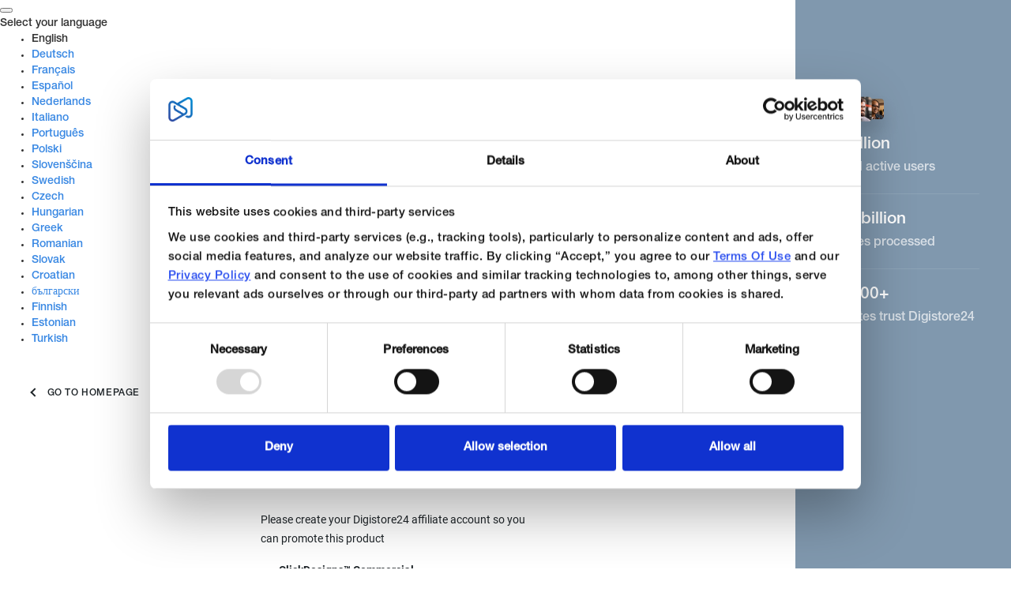

--- FILE ---
content_type: text/html; charset=UTF-8
request_url: https://www.digistore24.com/signup/443167/
body_size: 172233
content:
<!DOCTYPE html PUBLIC "-//W3C//DTD XHTML 1.0 Strict//EN" "http://www.w3.org/TR/xhtml1/DTD/xhtml1-strict.dtd">
<html xmlns="http://www.w3.org/1999/xhtml" lang="en">

<head>
            <!-- Google Tag Manager -->
        <script>(function (w, d, s, l, i) {
                w[l] = w[l] || []; w[l].push({
                    'gtm.start':
                        new Date().getTime(), event: 'gtm.js'
                }); var f = d.getElementsByTagName(s)[0],
                    j = d.createElement(s), dl = l != 'dataLayer' ? '&l=' + l : ''; j.async = true; j.src =
                        'https://www.googletagmanager.com/gtm.js?id=' + i + dl; f.parentNode.insertBefore(j, f);
            })(window, document, 'script', 'dataLayer', 'GTM-WGWQWWKQ');</script>
        <!-- End Google Tag Manager -->
    
    <!-- created 2025-12-18 04:54:52 -->
<title>Signup | Digistore24</title>
<meta http-equiv="Content-Type" content="text/html; charset=utf-8" />
<meta http-equiv="X-UA-Compatible" content="IE=edge" />
<meta name="msapplication-config" content="none"/>
<link rel='SHORTCUT ICON' href='https://www.digistore24.com/pb/webinc/52ca8faf/images/brand/digistore/favicons/favicon.png' type='image/png' />

            
        <link href="/webinc/frontend-build/css/brand/digistore.cache-52ca8fafe024d95436e1cca6e1fc6bb895ff167d.css"
            type="text/css" rel="stylesheet" />
        <link href="/webinc/frontend-build/css/new_header_and_footer.cache-52ca8fafe024d95436e1cca6e1fc6bb895ff167d.css" type="text/css"
            rel="stylesheet" />
        
    <script src='https://www.digistore24.com/pb/webinc/52ca8faf/third_party/jquery/jquery.min.js'></script>
    <link rel='stylesheet' type='text/css' href='https://www.digistore24.com/pb/webinc/52ca8faf/third_party/material-design-icons-iconfont/material-design-icons.css' />

    <link rel='stylesheet' type='text/css' href='https://www.digistore24.com/pb/webinc/52ca8faf/third_party/fonts/FontAwesome/FontAwesome.css' />
    <link rel='stylesheet' type='text/css' href='https://www.digistore24.com/pb/webinc/52ca8faf/third_party/fonts/Cabin/Cabin_700_400_400italic.css' />
    <link rel='stylesheet' type='text/css' href='https://www.digistore24.com/pb/webinc/52ca8faf/third_party/fonts/Roboto/Roboto_700_400_300_100.css' />
    
<link href='https://www.digistore24.com/pb/webinc/52ca8faf/third_party/jquery/jquery-ui-1.10.4.custom.min.css' type='text/css' rel='stylesheet' />
<script src='https://www.digistore24.com/pb/webinc/52ca8faf/third_party/jquery/jquery-ui-1.10.4.custom.min.js'></script>

<link rel='stylesheet' type='text/css' href='https://www.digistore24.com/pb/webinc/52ca8faf/third_party/material-design-icons-iconfont/material-design-icons.css' />
    <link href='https://www.digistore24.com/pb/webinc/52ca8faf/frontend-build//css/bootstrap.cache-52ca8fafe024d95436e1cca6e1fc6bb895ff167d.css' type='text/css' rel='stylesheet' />
    <link href='https://www.digistore24.com/pb/webinc/52ca8faf/frontend-build//css/style.cache-52ca8fafe024d95436e1cca6e1fc6bb895ff167d.css' type='text/css' rel='stylesheet' />

    <link rel='icon' type='image/png' href='https://www.digistore24.com/pb/webinc/52ca8faf/images/brand/digistore/favicons/favicon.png' sizes='64x64' />
<link rel='apple-touch-icon' sizes='180x180' href='https://www.digistore24.com/pb/webinc/52ca8faf/images/brand/digistore/favicons/apple-touch-icon.svg' />
<script src='/pb/webinc/52ca8faf/js-build/core/core.cache-52ca8fafe024d95436e1cca6e1fc6bb895ff167d.js'></script>
<script src='/pb/webinc/52ca8faf/js-build/core/gui.cache-52ca8fafe024d95436e1cca6e1fc6bb895ff167d.js'></script>
<script src='/pb/webinc/52ca8faf/js-build/language/en/common.cache-52ca8fafe024d95436e1cca6e1fc6bb895ff167d.js'></script>
        <link href='https://digistore24.com/pb/file/page_builder_images/4b8f839c0c9732314d599309ccb07eb347ed62df/client/page-builder.fontawesome.css?27.2.18&cb=27.2.18' type='text/css' rel='stylesheet' />
<link href='https://digistore24.com/pb/file/page_builder_images/4b8f839c0c9732314d599309ccb07eb347ed62df/client/page-builder.legacy.css?v=27.2.18' type='text/css' rel='stylesheet' />
<link href='/orderform-assets//assets/brand//color.css' type='text/css' rel='stylesheet' />
    
                <script>
    window.PGB_PUBLIC_PATH = '/pgb';
    window.PGB_ASSET_PATH = 'https://digistore24.com/pb/file/page_builder_images/4b8f839c0c9732314d599309ccb07eb347ed62df';
  </script><script type="importmap">
  {
    "imports": {
      "vue": "https://digistore24.com/pb/file/page_builder_images/4b8f839c0c9732314d599309ccb07eb347ed62df/client/vue.esm-browser.prod.js"
    }
  }
  </script><script type="text/javascript">var PGB_LOCALE_PAGE = 'de_DE';</script><script type="text/javascript">var PGB_VIEW_MODE = 'live';</script><script type="text/javascript">var PGB_COMPONENTS_CONTEXT = [];</script><script type="text/javascript">/*! For license information please see extension.live.js.LICENSE.txt */
!function(){var t={4759:function(t,n,r){"use strict";r.d(n,{I:function(){return i}});var e=r(9378);const i=t=>({id:(0,e.get)(t,"id"),version:(0,e.get)(t,"version"),type:(0,e.get)(t,"type"),target:(0,e.get)(t,"target","base"),meta:{hidden:(0,e.get)(t,"hidden",(0,e.get)(t,["meta","hidden"],!1)),device:(0,e.get)(t,"device",(0,e.get)(t,["meta","device"],"all")),customClass:(0,e.get)(t,"customClass",(0,e.get)(t,["meta","customClass"],""))},data:{...(0,e.omit)(t,["id","version","type","device","customClass","widgets","data","meta","hidden","target"]),...(0,e.get)(t,"data")}})},6343:function(t,n,r){"use strict";r.d(n,{q2:function(){return e.q2},yf:function(){return e.yf}}),r(6469);var e=r(5401)},6469:function(t,n,r){"use strict";r(9378),r(1707),r(9543),r(254)},5401:function(t,n,r){"use strict";r.d(n,{q2:function(){return u},yf:function(){return i}});const e=t=>{void 0===window.Extensions&&(window.Extensions={}),void 0===window.Extensions[t]&&(window.Extensions[t]={})};function i(t,n){e(t),window.Extensions[t].preview=n}function u(t,n){e(t),window.Extensions[t].live=n}},2270:function(t,n,r){"use strict";r.d(n,{Jb:function(){return o},fw:function(){return u}}),r(9780);var e=r(9378),i=r(6812);const u=(0,e.curry)(((t,n)=>{function r(n){const i=t(n);if(!i)return null;const u=((t,n=null)=>{const r=Object.keys(t).find((t=>["widgets","components","rows","columns"].includes(t)));return(0,e.get)(t,[r],n)})(i,null);if(null===u)return i;const o=[];for(const t of u){const n=r(t);n&&o.push(n)}return{...i,widgets:o}}return(0,e.isArray)(n)?(n||[]).reduce(((t,n)=>{const e=r(n);return e?[...t,e]:t}),[]):r(n)})),o=(t,n)=>{const r=t.find((t=>t.type===n));return r?(0,i.Ok)(r.settings):{}}},5542:function(t,n,r){"use strict";r(9378),r(9543),r(6482)},5125:function(t,n,r){"use strict";r.d(n,{wT:function(){return o}});var e=r(9378);r(5783),r(2270);const i=(0,e.curry)(((t,n,r)=>{const e=t.find((t=>t?.id===r)),u=(n.find((t=>t.id===r))?.children||[]).map(i(t,n));return{...e,...u.length?{widgets:u}:{}}})),u=((0,e.curry)(((t,n)=>t.filter((({id:n})=>!t.some((t=>(t.children||[]).includes(n))))).map((({id:r})=>i(n,t,r))))),t=>Object.values(t.descriptions).reduce(((n,r)=>{if("page"!==(0,e.get)(r,["type"]))return n;const i=(0,e.get)(r,["dataKey"]);if(!i)return n;if(i.startsWith("meta."))return n;const u=(0,e.get)(t,["data",i]);return u?{...n,[i]:u}:n}),{})),o=(t,n,r,e,i)=>({...u(i),pageTargeting:e,pageStructure:{page:t,popups:n},pageWidgets:r})},3922:function(t,n,r){"use strict";r.d(n,{Pi:function(){return i},e9:function(){return u}});var e=r(9378);const i=(0,e.curry)((({structure:t,widgets:n},r)=>{const u=t.find((t=>t.id===r));if(!u)return null;const o=u?.children||null,a=(0,e.get)(n,r);return a?{...a,widgets:o?o.map(i({structure:t,widgets:n})):[]}:{}})),u=(t,n)=>t.filter((t=>0===t.level)).map((({id:t})=>t)).map(i({structure:t,widgets:n}))},6482:function(t,n,r){"use strict";r(9378),r(6763)},5783:function(t,n,r){"use strict";var e=r(9378),i=r(4759);const u=t=>{switch(!0){case(0,e.isArray)(t):return(t=>{const n=t.map(u).filter((t=>!(0,e.isEmpty)(t))).map((t=>Object.keys(t).map((n=>({locale:n,value:t[n]}))))).flatMap(e.identity);return 0===n.length?{}:n.reduce(((t,n)=>({...t,[n.locale]:[...(0,e.get)(t,[n.locale],[]),n.value]})),{})})(t);case(0,e.isObject)(t)&&Object.keys(t).every((n=>(0,e.isObject)((0,e.get)(t,[n])))):return(t=>{const n=Object.keys(t).map((n=>({prop:n,translations:u(t[n])}))).filter((({translations:t})=>!(0,e.isEmpty)(t))).map((({prop:t,translations:n})=>Object.keys(n).map((r=>({locale:r,value:n[r],prop:t}))))).flatMap(e.identity);return 0===n.length?{}:n.reduce(((t,n)=>({...t,[n.locale]:{...(0,e.get)(t,[n.locale],{}),[n.prop]:n.value}})),{})})(t);default:return(t=>(0,e.get)(t,["_isTranslation"])?(0,e.omit)(t,["_isTranslation"]):{})(t)}};(0,e.curry)(((t,n)=>{const r=(0,i.I)(n),o=Object.keys((0,e.get)(r,"data",[])).map((t=>({prop:t,value:(0,e.get)(r,["data",t])}))).map((t=>({...t,value:u(t.value)}))).filter((t=>!(0,e.isEmpty)(t.value))).map((t=>Object.keys(t.value).map((n=>({locale:n,value:t.value[n],prop:t.prop}))))).flatMap(e.identity);if(0===o.length)return[{...r,target:"base"}];const a=o.reduce(((t,n)=>({...t,[n.locale]:{...(0,e.get)(t,[n.locale],{}),[n.prop]:n.value}})),{});return[...Object.keys(a).map((t=>({...(0,e.omit)(r,["data","meta"]),meta:{},target:t,data:(0,e.get)(a,[t],{})}))),{...r,target:"base",data:{...(0,e.get)(r,"data",{}),...(0,e.get)(a,[t],{})}}]}))},4873:function(t,n,r){"use strict";r.d(n,{_Q:function(){return c},bu:function(){return a}});var e=r(9378),i=(r(9543),r(9071)),u=r(2270),o=(r(9780),r(5655));(0,i.curry)(((t,n,r)=>{const e=n.find((({type:t})=>t===r?.type));return!!e&&!(e.maxIncluded&&t.filter((({type:t})=>t===r?.type)).length>=e.maxIncluded)})),(0,i.curry)((({descriptions:t,widgets:n,children:r=[]},i)=>{const o=n?.filter((t=>r.includes(t.id)))||[];return(0,u.fw)((r=>{const i=(t||[]).find((t=>t.type===r?.type));if(!i)return null;if(!i.maxIncluded)return r;const u=o.concat(n).filter((t=>t.type===r.type)).map((t=>t.id));return(0,e.uniq)(u).indexOf(r.id)<i.maxIncluded&&(0,e.uniq)(u).length===u.length?r:null}),i)})),(0,u.fw)((t=>{const n=(0,o.p)(t.type.toLowerCase());return{...t,id:n,meta:{...t.meta,publicId:n}}})),(0,i.curry)(((t,n)=>n&&n.type?{...n,version:t.version}:n)),(0,i.curry)(((t,n)=>(0,u.fw)((n=>({...(0,e.pick)(n,["id","type","version","widgets","meta"]),data:{...(0,u.Jb)(t,n.type),...(0,e.get)(n,"data")}})),n)));const a=(0,i.curry)(((t,n)=>{const r=(0,e.get)(t,n);if(!r)return[];const i=(0,e.get)(r,["container","allowedWidgets"],!1),u=(0,e.get)(r,["container","forbiddenWidgets"],[]);if(!1===i)return[];let o=Object.keys(t);return(0,e.isArray)(i)&&(o=o.filter((t=>i.includes(t)))),(0,e.isArray)(u)&&(o=o.filter((t=>!u.includes(t)))),o})),c=(0,i.curry)(((t,n)=>{const r=Object.keys(t).reduce(((n,r)=>({...n,[r]:a(t,r)})),{}),e=t=>Object.keys(r).find((n=>r[n].includes(t)));let i=-1,u=n;do{i++,u=e(u)}while(u);return i}))},6812:function(t,n,r){"use strict";r.d(n,{Ok:function(){return e}}),r(9378),r(2270);const e=(t=[])=>t.filter((t=>void 0!==t.defaultValue)).reduce(((t,n)=>({...t,[n.name]:n.defaultValue})),{})},254:function(t,n,r){"use strict";var e=r(678),i=r(1987);r(5131),r(1968),r(4305),r(1368),r(9471),r(6891),r(5555),r(8092),r(5842),r(2567),r(1064),r(4572),r(3472),r(7194),r(4258),r(1825),r(1291),r(8400),r(7353),r(8016),(0,i.PH)("editor/NO_ACTION"),(0,i.PH)(e.MF.UNDO),(0,i.PH)(e.MF.REDO)},9543:function(t,n,r){"use strict";var e=r(9378),i=r(9969),u=r(8666),o=r(3757),a=r(4713),c=r(4693),f=r(5162),l=r(6261),s=r(8029),p=r(284),d=r(3827),g=r(8178),h=r(288),_=r(7118),y=r(3062),v=r(9025),m=r(5463),E=r(2856),b=r(9696),A=r(7997),w=r(2510),P=r(9780),I=r(5125),R=r(3922);const S=t=>(0,e.get)(t,"lifecycle"),T=t=>(0,e.get)(t,"lastAction"),O=t=>(0,e.get)(t,"runtime"),L=t=>(0,e.get)(t,"globalBranding"),x=t=>(0,e.get)(t,"documents"),D=t=>(0,e.get)(t,"canvas"),C=t=>(0,e.get)(t,"widgetDescriptions"),H=t=>(0,e.get)(t,"sidebar"),U=t=>(0,e.get)(t,"pickerDescriptions"),M=t=>(0,e.get)(t,"modals"),B=t=>(0,e.get)(t,"popovers"),j=t=>(0,e.get)(t,"templates"),k=t=>(0,e.get)(t,"widgetCategories"),N=t=>(0,e.get)(t,"tinymceConfigs"),F=t=>(0,e.get)(t,"imageLibrary"),W=t=>(0,e.get)(t,"dragAndDrop"),z=t=>(0,e.get)(t,"topmenu"),G=t=>t.index,Y=(0,i.P1)(x,(t=>t.present)),V=((0,i.P1)(S,A.w.bootstrapped),(0,i.P1)(S,A.w.canvas),(0,i.P1)(S,A.w.initialized),(0,i.P1)(S,A.w.saving),(0,i.P1)(S,A.w.publishing),(0,i.P1)(L,a.w.globalBranding),(0,i.P1)(L,a.w.globalBrandingColors),(0,i.P1)(L,a.w.globalBrandingDraft),(0,i.P1)(L,a.w.globalBrandingDraftColors),(0,i.P1)(L,a.w.saving),(0,i.P1)(Y,(t=>t.widgets))),q=(0,i.P1)(Y,(t=>t.structure)),$=(0,i.P1)(Y,(t=>t.extensions)),K=(0,i.P1)(q,f.wl.page),Q=(0,i.P1)(q,f.wl.popups),Z=(0,i.P1)(O,o.w.selectedPageTarget),X=(0,i.P1)(O,o.w.defaultPageTarget),J=(0,i.P1)(O,o.w.editorMode),tt={csrfToken:(0,i.P1)(O,o.w.csrfToken),canvasMode:(0,i.P1)(O,o.w.canvasMode),editorMode:J,editorLocale:(0,i.P1)(O,o.w.editorLocale),selectedPageTarget:Z,defaultTarget:X,activeTarget:(0,i.P1)(Z,X,((t,n)=>t||n)),enabledPageTargets:(0,i.P1)(O,o.w.enabledPageTargets),previewTarget:(0,i.P1)(J,Z,X,((t,n,r)=>t===P.je.Translation?n:r)),apis:(0,i.P1)(O,o.w.apis),api:(0,e.memoize)((t=>(0,i.P1)(O,(n=>o.w.api(n,t))))),feature:(0,e.memoize)((t=>(0,i.P1)(O,(n=>o.w.feature(n,t))))),pageTargets:(0,i.P1)(O,o.w.pageTargets),pageVersion:(0,i.P1)(O,o.w.pageVersion),mode:(0,i.P1)(O,o.w.mode),previewUrl:(0,i.P1)(O,o.w.previewUrl),returnUrl:(0,i.P1)(O,o.w.returnUrl),pageTargeting:(0,i.P1)(O,o.w.pageTargeting),highlightTranslatableElements:(0,i.P1)(O,o.w.highlightTranslatableElements)},nt={list:(0,i.P1)($,y.w.list),all:(0,i.P1)($,y.w.all),data:(0,e.memoize)((t=>(0,i.P1)($,(n=>y.w.data(n,t))))),description:(0,e.memoize)((t=>(0,i.P1)($,(n=>y.w.description(n,t))))),descriptions:(0,i.P1)($,y.w.descriptions),translations:(0,e.memoize)((t=>(0,i.P1)($,tt.editorLocale,((n,r)=>{const i=y.w.description(n,t);return(0,e.get)(i,["translations",r])})))),settings:(0,e.memoize)((t=>(0,i.P1)($,(n=>y.w.settings(n,t)))))},rt=(0,e.memoize)((t=>(0,i.P1)(V,tt.activeTarget,tt.defaultTarget,((n,r,e)=>c.w.get(t,r,e)(n))))),et=(0,e.memoize)((t=>(0,i.P1)(V,tt.defaultTarget,((n,r)=>c.w.get(t,r)(n))))),it=(0,i.P1)(V,c.w.extracted),ut={items:(0,i.P1)(V,tt.activeTarget,tt.defaultTarget,((t,n,r)=>c.w.items(n,r)(t))),list:(0,i.P1)(V,c.w.list),all:(0,i.P1)(V,c.w.all),get:rt,getDefault:et,isVisible:(0,e.memoize)((t=>n=>!rt(t)(n)?.meta?.hidden)),getType:(0,e.memoize)((t=>(0,i.P1)(V,(n=>c.w.getType(t)(n))))),getByType:(0,e.memoize)((t=>(0,i.P1)(V,(n=>c.w.getByType(t)(n))))),onPage:(0,i.P1)(it,K,Q,((t,n,r)=>Object.values(t).filter((t=>[...n,...r].some((({id:n})=>n===t.id))))))},ot=((0,i.P1)(k,v.w.all),{items:K,data:(0,i.P1)(K,ut.items,R.e9),itemData:(0,e.memoize)((t=>(0,i.P1)(K,ut.items,((n,r)=>(0,R.Pi)({structure:n,widgets:r},t)))))}),at={items:Q,data:(0,i.P1)(Q,ut.items,R.e9),id:(0,i.P1)(Q,(t=>(0,e.get)(t,[0,"id"],null))),itemData:(0,e.memoize)((t=>(0,i.P1)(Q,ut.items,((n,r)=>(0,R.Pi)({structure:n,widgets:r},t)))))},ct=((0,e.memoize)((t=>(0,i.P1)(D,(n=>l.w.frameId(t)(n))))),(0,e.memoize)((t=>(0,i.P1)(D,(n=>l.w.frameVisible(t)(n))))),(0,i.P1)(D,l.w.sectionHash),(0,i.P1)(D,l.w.popupHash),(0,i.P1)(D,l.w.popupVisible),(0,i.P1)(D,l.w.addPointerIsVisible),(0,i.P1)(D,l.w.addPointerTarget),(0,i.P1)(D,l.w.updateMode),(0,i.P1)(D,l.w.updatedComponentId),(0,i.P1)(D,l.w.hoveredElementId),(0,e.memoize)((t=>(0,i.P1)(ut.get(t),C,((t,n)=>t?s.w.get(t.type)(n):null))))),ft=(0,e.memoize)((t=>(0,i.P1)(C,(n=>s.w.get(t)(n))))),lt=((0,e.memoize)((t=>(0,i.P1)(C,(n=>s.w.frame(t)(n))))),(0,e.memoize)((t=>(0,i.P1)(ct(t),tt.editorLocale,((t,n)=>(0,e.get)(t,["translations",n],null)))))),st=((0,e.memoize)((t=>(0,i.P1)(ft(t),tt.editorLocale,((t,n)=>(0,e.get)(t,["translations",n],null))))),(0,e.memoize)((t=>(0,i.P1)(ft(t),tt.defaultTarget,((t,n)=>(0,e.get)(t,["translations",n],null))))),(0,e.memoize)((t=>(0,i.P1)(ct(t),tt.defaultTarget,((t,n)=>(0,e.get)(t,["translations",n],null))))),(0,i.P1)(C,s.w.getAll),(0,e.memoize)((t=>(0,i.P1)(C,(n=>s.w.interactions(t)(n))))),(0,e.memoize)((t=>(0,i.P1)(C,(n=>s.w.variants(t)(n))))),(0,i.P1)(C,s.w.widgetsWithEditorInteractions),(0,i.P1)(C,s.w.getRootWidgets),(0,e.memoize)((t=>(0,i.P1)(C,s.w.getAllowedWidgetTypes(t)))),(0,e.memoize)((t=>(0,i.P1)(C,s.w.isRootWidget(t)))),(0,e.memoize)((t=>(0,i.P1)(C,s.w.widgetLevel(t)))),(0,e.memoize)((t=>(0,i.P1)(lt(t),(t=>(0,e.get)(t,["label"]))))),(0,e.memoize)((t=>(0,i.P1)(ct(t),C,(({type:t},n)=>s.w.targetableSettings(t)(n))))),(0,e.memoize)((t=>(0,i.P1)(U,(n=>p.w.get(t)(n))))),(0,e.memoize)((t=>(0,i.P1)(q,(n=>f.wl.nextElement(n,t)))))),pt=(0,e.memoize)((t=>(0,i.P1)(q,(n=>f.wl.previousMovePosition(n,t))))),dt=(0,e.memoize)((t=>(0,i.P1)(q,(n=>f.wl.previousMovePosition(n,t))))),gt=(0,e.memoize)((t=>(0,i.P1)(q,(n=>f.wl.nextMovePosition(n,t))))),ht=t=>{const n=q(t);return{page:n.page.filter((({id:n})=>ut.isVisible(n)(t))),popups:n.popups.filter((({id:n})=>ut.isVisible(n)(t)))}},_t={previousMovePosition:dt,nextMovePosition:gt,parentReference:(0,e.memoize)((t=>(0,i.P1)(q,(n=>f.wl.parentReference(n,t))))),getVisibleStructure:ht,getChildren:(0,e.memoize)((t=>(0,i.P1)(q,(n=>f.wl.getChildren(n,t))))),isLast:(0,e.memoize)((t=>(0,i.P1)(q,(n=>f.wl.isLast(n,t))))),isFirst:(0,e.memoize)((t=>(0,i.P1)(q,(n=>f.wl.isFirst(n,t))))),element:(0,e.memoize)((t=>(0,i.P1)(q,(n=>f.wl.element(n,t))))),previousElement:pt,nextElement:st,previousVisibleMovePosition:(0,e.memoize)((t=>n=>f.wl.previousMovePosition(ht(n),t))),nextVisibleMovePosition:(0,e.memoize)((t=>n=>f.wl.nextMovePosition(ht(n),t))),hasChildren:(0,e.memoize)((t=>(0,i.P1)(q,(n=>f.wl.hasChildren(n,t))))),findSpace:(0,e.memoize)((t=>(0,i.P1)(q,(n=>f.wl.findSpace(n,t))))),allElements:(0,i.P1)(q,f.wl.allElements),getFirstSection:(0,e.memoize)((t=>(0,i.P1)(q,(n=>f.wl.getFirstSection(n,t))))),getAllChildren:(0,e.memoize)((t=>(0,i.P1)(q,(n=>f.wl.getAllChildren(n,t)))))};(0,i.P1)(H,d.w.targetElementId),(0,i.P1)(H,d.w.targetElementProperty),(0,i.P1)(H,d.w.editorConfig);(0,i.P1)(H,d.w.sidebar),(0,i.P1)(H,d.w.opened),(0,i.P1)(H,d.w.tab),(0,i.P1)(H,d.w.extension),(0,i.P1)(H,d.w.widgetType),(0,i.P1)(H,d.w.parentId),(0,i.P1)(H,d.w.query),(0,i.P1)(H,d.w.backdropVisible),(0,i.P1)(H,d.w.lastMovedElementId),(0,i.P1)(C,tt.editorLocale,H,((t,n,{query:r})=>s.w.findByLabel({query:r,locale:n})(t))),(0,i.P1)(M,g.w.manageLanguages),(0,i.P1)(M,g.w.cssInfo),(0,i.P1)(M,g.w.codeEditor),(0,i.P1)(M,g.w.saveTemplate),(0,i.P1)(M,g.w.login),(0,i.P1)(M,g.w.confirm),(0,i.P1)(M,g.w.referrer),(0,i.P1)(M,g.w.title),(0,i.P1)(M,g.w.data),(0,i.P1)(M,g.w.onSuccess),(0,i.P1)(M,g.w.onError),(0,i.P1)(M,g.w.onClose),(0,i.P1)(B,h.w.popover),(0,i.P1)(B,h.w.correlationId),(0,i.P1)(B,h.w.reference),(0,i.P1)(B,h.w.context),(0,i.P1)(B,h.w.colorPickerVisible),(0,e.memoize)((t=>(0,i.P1)(j,_.w.getByType(t)))),(0,i.P1)(j,_.w.getTemplates),(0,i.P1)((0,i.P1)(x,G),(t=>t>1)),(0,i.P1)((0,i.P1)(x,G),(0,i.P1)(x,(t=>t.limit)),((t,n)=>!(!t||!n)&&t<n-1)),(0,i.P1)(ot.items,at.items,ut.onPage,tt.pageTargeting,nt.all,I.wT),(0,i.P1)(T,u.w.type),(0,i.P1)(T,u.w.payload),(0,e.memoize)(((t,n)=>(0,i.P1)(N,(r=>m.w.get(r,t,n))))),(0,i.P1)(F,E.w.visible),(0,i.P1)(F,E.w.tabs),(0,i.P1)(F,E.w.activeTab),(0,i.P1)(F,E.w.correlationId),(0,i.P1)(F,E.w.library.uploadImages),(0,i.P1)(F,E.w.library.images),(0,i.P1)(F,E.w.library.folders),(0,i.P1)(F,E.w.library.isLoading),(0,i.P1)(F,E.w.library.searchValue),(0,i.P1)(F,E.w.library.currentFolderId),(0,i.P1)(F,E.w.library.currentFolder),(0,i.P1)(F,E.w.library.showBackButton),(0,i.P1)(F,E.w.library.currentPage),(0,i.P1)(F,E.w.library.availablePages),(0,i.P1)(F,E.w.library.itemsPerPage),(0,i.P1)(F,E.w.library.isLoadingMorePossible),(0,i.P1)(F,E.w.library.isLoadingMore),(0,i.P1)(F,E.w.library.state),(0,i.P1)(F,E.w.library.selectedImageId),(0,i.P1)(F,E.w.library.uploading),(0,e.memoize)((t=>(0,i.P1)(F,E.w.library.findImage(t)))),(0,i.P1)(F,E.w.pixabay.keywords),(0,i.P1)(F,E.w.pixabay.iconstyle),(0,i.P1)(F,E.w.pixabay.format),(0,i.P1)(F,E.w.pixabay.loading),(0,i.P1)(F,E.w.pixabay.currentPage),(0,i.P1)(F,E.w.pixabay.itemsPerPage),(0,i.P1)(F,E.w.pixabay.availableItems),(0,i.P1)(F,E.w.pixabay.images),(0,i.P1)(F,E.w.pixabay.selectedImageId),(0,e.memoize)((t=>(0,i.P1)(F,E.w.pixabay.findImage(t)))),(0,i.P1)(F,E.w.iconfinder.keywords),(0,i.P1)(F,E.w.iconfinder.size),(0,i.P1)(F,E.w.iconfinder.style),(0,i.P1)(F,E.w.iconfinder.loading),(0,i.P1)(F,E.w.iconfinder.currentPage),(0,i.P1)(F,E.w.iconfinder.itemsPerPage),(0,i.P1)(F,E.w.iconfinder.availableItems),(0,i.P1)(F,E.w.iconfinder.images),(0,i.P1)(F,E.w.iconfinder.selectedImageId),(0,e.memoize)((t=>(0,i.P1)(F,E.w.iconfinder.findImage(t)))),(0,i.P1)(F,E.w.unsplash.keywords),(0,i.P1)(F,E.w.unsplash.size),(0,i.P1)(F,E.w.unsplash.loading),(0,i.P1)(F,E.w.unsplash.currentPage),(0,i.P1)(F,E.w.unsplash.itemsPerPage),(0,i.P1)(F,E.w.unsplash.availableItems),(0,i.P1)(F,E.w.unsplash.images),(0,i.P1)(F,E.w.unsplash.selectedImageId),(0,e.memoize)((t=>(0,i.P1)(F,E.w.unsplash.findImage(t)))),(0,i.P1)(F,E.w.backgrounds.gradients),(0,i.P1)(F,E.w.backgrounds.textures),(0,i.P1)(F,E.w.backgrounds.selectedImage),(0,i.P1)(F,E.w.stockImages.images),(0,i.P1)(F,E.w.stockImages.selectedImage),(0,i.P1)(F,E.w.stockImages.category),(0,i.P1)(W,b.w.dragging),(0,i.P1)(W,b.w.dragTarget),(0,i.P1)(W,b.w.dragMode),(0,i.P1)(W,b.w.draggedElement),(0,i.P1)(W,b.w.dropAction),(0,i.P1)(W,b.w.draggedElementType),(0,i.P1)(W,b.w.startMousePosition),(0,e.memoize)((t=>(0,i.P1)(_t.getAllChildren(t),V,C,((n,r,i)=>{const u=c.w.get(t,"base")(r)?.type,o=s.w.get(u)(i);return 0===n.length?!(0,e.get)(o,["mustBeVisible"],!1):0===(0,e.uniq)(n.map((t=>c.w.get(t,"base")(r)?.type))).map((t=>s.w.get(t)(i))).filter((t=>t&&t.mustBeVisible)).length})))),(0,i.P1)(z,w.w.logoSrc),(0,i.P1)(z,w.w.dropdown),(0,i.P1)(z,w.w.buttonsLeft),(0,i.P1)(z,w.w.buttonsRight)},5131:function(t,n,r){"use strict";r.r(n),r.d(n,{REQUIRE_LOGIN:function(){return u},SAVE_REQUEST:function(){return i},VALIDATION_ERRORS:function(){return o},requireLogin:function(){return c},saveRequest:function(){return a},validationErrors:function(){return f}});var e=r(1987);const i="editor/api/SAVE_REQUEST",u="editor/api/REQUIRE_LOGIN",o="editor/api/VALIDATION_ERRORS",a=(0,e.PH)(i,((t,n)=>({payload:t,meta:n}))),c=(0,e.PH)(u,(t=>({meta:t}))),f=(0,e.PH)(o,(t=>({payload:t})))},1968:function(t,n,r){"use strict";r.r(n),r.d(n,{HIDE_ADD_POINTER:function(){return s},HIDE_FRAME:function(){return u},HIDE_POPUP:function(){return f},HIGHLIGHT_ELEMENT:function(){return a},HOVER_ELEMENT:function(){return g},PAGE_CREATE:function(){return y},READY:function(){return _},SELECT_ELEMENT_FOR_TRANSLATION:function(){return d},SHOW_ADD_POINTER:function(){return l},SHOW_ELEMENT:function(){return h},SHOW_FRAME:function(){return i},SHOW_POPUP:function(){return c},TRIGGER_RERENDER:function(){return p},UPDATE_HASH:function(){return o},WIDGET_FRAME_ACTION:function(){return v},hideAddPointer:function(){return T},hideFrame:function(){return E},hidePopup:function(){return R},highlightElement:function(){return P},hoverElement:function(){return x},pageCreate:function(){return A},ready:function(){return b},selectElementForTranslation:function(){return L},showAddPointer:function(){return S},showElement:function(){return D},showFrame:function(){return m},showPopup:function(){return I},triggerRerender:function(){return O},updateHash:function(){return w},widgetFrameAction:function(){return C}});var e=r(1987);const i="editor/canvas/SHOW_FRAME",u="editor/canvas/HIDE_FRAME",o="editor/canvas/UPDATE_HASH",a="editor/canvas/HIGHLIGHT_ELEMENT",c="editor/canvas/SHOW_POPUP",f="editor/canvas/HIDE_POPUP",l="editor/canvas/SHOW_ADD_POINTER",s="editor/canvas/HIDE_ADD_POINTER",p="editor/canvas/TRIGGER_RERENDER",d="editor/canvas/SELECT_ELEMENT_FOR_TRANSLATION",g="editor/canvas/HOVER_ELEMENT",h="editor/canvas/SHOW_ELEMENT",_="editor/canvas/READY",y="editor/canvas/PAGE_CREATE",v="editor/canvas/WIDGET_FRAME_ACTION",m=(0,e.PH)(i,((t,n)=>({payload:{type:t,id:n}}))),E=(0,e.PH)(u),b=(0,e.PH)(_),A=(0,e.PH)(y),w=(0,e.PH)("editor/canvas/UPDATE_HASH",(({sections:t,popup:n,updateMode:r,componentId:e})=>({payload:{sections:t,popup:n,updateMode:r,componentId:e}}))),P=(0,e.PH)(a,(t=>({payload:{id:t}}))),I=(0,e.PH)(c),R=(0,e.PH)(f),S=(0,e.PH)(l,(t=>({payload:t}))),T=(0,e.PH)(s),O=(0,e.PH)(p),L=(0,e.PH)(d,((t,n)=>({payload:{elementId:t,property:n}}))),x=(0,e.PH)(g,(t=>({payload:{elementId:t}}))),D=(0,e.PH)(h,(t=>({payload:{elementId:t}}))),C=(0,e.PH)(v,((t,n,r={})=>({payload:{elementId:t,action:n,data:r}})))},6261:function(t,n,r){"use strict";r.d(n,{w:function(){return c}});var e=r(9378),i=r(9969);const u=t=>(0,e.get)(t,"frames",{}),o=t=>(0,e.get)(t,["update"],{}),a=t=>(0,e.get)(t,["addPointer"],{}),c={frameId:(0,e.memoize)((t=>(0,i.P1)(u,(n=>(0,e.get)(n,[t,"id"]))))),frameVisible:(0,e.memoize)((t=>(0,i.P1)(u,(n=>(0,e.get)(n,[t,"visible"]))))),sectionHash:(0,i.P1)(o,(t=>t.sectionsHash)),popupHash:(0,i.P1)(o,(t=>t.popupHash)),updateMode:(0,i.P1)(o,(t=>t.updateMode)),updatedComponentId:(0,i.P1)(o,(t=>t.componentId)),popupVisible:(0,i.P1)((t=>(0,e.get)(t,"popup",{})),(t=>t.visible)),addPointerIsVisible:(0,i.P1)(a,(t=>t.visible)),addPointerTarget:(0,i.P1)(a,(t=>t.target)),selectedElementForTranslation:t=>t.selectedElementForTranslation,hoveredElementId:t=>t.hoveredElementId}},4305:function(t,n,r){"use strict";r.r(n),r.d(n,{DRAG_CANCEL:function(){return f},DRAG_INSERT_START:function(){return o},DRAG_MOVE_END:function(){return a},DRAG_MOVE_START:function(){return u},DRAG_START:function(){return i},DRAG_TARGET:function(){return c},dragCancel:function(){return h},dragDropInsertStart:function(){return s},dragDropMoveEnd:function(){return g},dragDropMoveStart:function(){return d},dragDropStart:function(){return p},dragTarget:function(){return l}});var e=r(1987);const i="editor/drag-and-drop/DRAG_START",u="editor/drag-and-drop/DRAG_MOVE_START",o="editor/drag-and-drop/DRAG_INSERT_START",a="editor/drag-and-drop/DRAG_MOVE_END",c="editor/drag-and-drop/DRAG_TARGET",f="editor/drag-and-drop/DRAG_CANCEL",l=(0,e.PH)(c,(t=>({payload:{dragTarget:t}}))),s=(0,e.PH)(o,((t,n,r=!0)=>({payload:{draggedElementType:n,dropAction:t,hideSidebar:r}}))),p=(0,e.PH)(i,((t,n)=>({payload:{id:t,mousePosition:n}}))),d=(0,e.PH)(u,((t,n,r)=>({payload:{draggedElementType:n,id:t,mousePosition:r}}))),g=(0,e.PH)(a,((t,n)=>({payload:{target:t,position:n}}))),h=(0,e.PH)(f)},9696:function(t,n,r){"use strict";r.d(n,{w:function(){return e}});const e={dragging:t=>t.dragging,dragTarget:t=>t.dragTarget,dragMode:t=>t.dragMode,draggedElementType:t=>t.draggedElementType,draggedElement:t=>t.draggedElement,dropAction:t=>t.dropAction,startMousePosition:t=>t.startMousePosition}},1368:function(t,n,r){"use strict";r.r(n),r.d(n,{CLOSE_EXTENSION:function(){return c},EDIT_EXTENSION:function(){return a},REQUEST_UPDATE_EXTENSION:function(){return i},UPDATE_EXTENSION:function(){return u},UPDATE_EXTENSION_DEFINITION:function(){return o},close:function(){return l},edit:function(){return f},requestUpdate:function(){return s},update:function(){return p},updateDescription:function(){return d}});var e=r(1987);const i="editor/extensions/REQUEST_UPDATE_EXTENSION",u="editor/extensions/UPDATE_EXTENSION",o="editor/extensions/UPDATE_EXTENSION_DEFINITION",a="editor/extensions/EDIT_EXTENSION",c="editor/extensions/CLOSE_EXTENSION",f=(0,e.PH)(a,((t,n)=>({payload:{extension:t,source:n}}))),l=(0,e.PH)(c,((t,n)=>({payload:{extension:t,source:n}}))),s=(0,e.PH)(i,((t,n,r=!1)=>({payload:{extension:t,data:n},meta:{history:r}}))),p=(0,e.PH)(u,((t,n,r=!1)=>({payload:{extension:t,data:n},meta:{history:r}}))),d=(0,e.PH)(o,((t,n)=>({payload:{extension:t,settings:n}})))},3062:function(t,n,r){"use strict";r.d(n,{w:function(){return i}});var e=r(9378);const i={all:t=>t,list:t=>Object.values(t.descriptions).map((n=>{const r=(0,e.get)(n,["dataKey"]);return{description:n,data:(0,e.get)(t,["data",r])}})),data:(t,n)=>{const r=(0,e.get)(t,["descriptions",n,"dataKey"]);return(0,e.get)(t,["data",r])},descriptions:t=>Object.values((0,e.get)(t,["descriptions"],[])),description:(t,n)=>(0,e.get)(t,["descriptions",n]),settings:(t,n)=>(0,e.get)(t,["descriptions",n,"settings"])}},9471:function(t,n,r){"use strict";r.r(n),r.d(n,{COPY_GLOBAL_BRANDING_TO_DRAFT:function(){return o},FAILED_SAVE_GLOBAL_BRANDING:function(){return f},REQUEST_CLOSE_SIDEBAR:function(){return s},REQUEST_SAVE_GLOBAL_BRANDING:function(){return a},RESET_GLOBAL_BRANDING:function(){return l},SAVE_GLOBAL_BRANDING:function(){return c},SHOW_CONFIRMATION_MODAL:function(){return p},UPDATE_GLOBAL_BRANDING:function(){return i},UPDATE_GLOBAL_BRANDING_DRAFT:function(){return u},copyGlobalBrandingToDraft:function(){return g},globalBrandingSaveFailed:function(){return E},requestCloseGlobalBranding:function(){return _},requestSaveGlobalBranding:function(){return y},resetGlobalBranding:function(){return b},saveGlobalBranding:function(){return m},showConfirmationModal:function(){return v},updateGlobalBranding:function(){return d},updateGlobalBrandingDraft:function(){return h}});var e=r(1987);const i="editor/global-branding/UPDATE_GLOBAL_BRANDING",u="editor/global-branding/UPDATE_GLOBAL_BRANDING_DRAFT",o="editor/global-branding/COPY_GLOBAL_BRANDING_TO_DRAFT",a="editor/global-branding/REQUEST_SAVE_GLOBAL_BRANDING",c="editor/global-branding/SAVE_GLOBAL_BRANDING",f="editor/global-branding/FAILED_SAVE_GLOBAL_BRANDING",l="editor/global-branding/RESET_GLOBAL_BRANDING",s="editor/global-branding/REQUEST_CLOSE_SIDEBAR",p="editor/global-branding/SHOW_CONFIRMATION_MODAL",d=(0,e.PH)(i),g=(0,e.PH)(o),h=(0,e.PH)("editor/global-branding/UPDATE_GLOBAL_BRANDING_DRAFT",(t=>({payload:t}))),_=(0,e.PH)(s),y=(0,e.PH)(a),v=(0,e.PH)(p),m=(0,e.PH)(c,(t=>({payload:t}))),E=(0,e.PH)(f,(t=>({payload:t}))),b=(0,e.PH)(l)},4713:function(t,n,r){"use strict";r.d(n,{w:function(){return u}});var e=r(9378),i=r(8418);const u={globalBranding:t=>t.globalBranding,globalBrandingColors:t=>{if(t.globalBranding&&t.globalBranding.colors){const{colors:n}=t.globalBranding;return function(t){return Object.keys(t).map((n=>({color:`${t[n]}`,name:(0,i.I)(`global_branding_color_${n}`),value:`var(--pgb-color-${n})`})))}(n)}return[]},globalBrandingDraft:t=>t.globalBrandingDraft,globalBrandingDraftColors:t=>(0,e.get)(t,["globalBrandingDraft","colors"],null),saving:t=>t.saving}},1987:function(t,n,r){"use strict";r.d(n,{PH:function(){return i}});var e=r(8698);function i(t,n){if(e._[t]=(e._[t]||0)+1,"function"==typeof n)return u(t,((...r)=>({...n(...r),type:t})));switch(n?n._as:"empty"){case"empty":return u(t,(()=>({type:t})));case"props":return u(t,(n=>({...n,type:t})));default:throw new Error("Unexpected config.")}}function u(t,n){return Object.defineProperty(n,"type",{value:t,writable:!1})}},8698:function(t,n,r){"use strict";r.d(n,{_:function(){return e}});const e={}},9969:function(t,n,r){"use strict";function e(t,n){return t===n}function i(t,n=e,r=e){let i,u=null,o=null;return{memoized:function(){if(void 0!==i)return i.result;if(!u)return o=t.apply(null,arguments),u=arguments,o;if(!function(t,n,r){for(let e=0;e<t.length;e++)if(!r(t[e],n[e]))return!0;return!1}(arguments,u,n))return o;const e=t.apply(null,arguments);return u=arguments,r(o,e)?o:(o=e,e)},reset:function(){u=null,o=null},setResult:function(t=undefined){i={result:t}},clearResult:function(){i=void 0}}}function u(...t){return function(t,n={stateFn:o}){return function(...r){let e=r;if(Array.isArray(e[0])){const[t,...n]=e;e=[...t,...n]}const u=e.slice(0,e.length-1),o=e[e.length-1],a=u.filter((t=>t.release&&"function"==typeof t.release)),c=t((function(...t){return o.apply(null,t)})),f=i((function(t,r){return n.stateFn.apply(null,[t,u,r,c])}));return Object.assign(f.memoized,{release:function(){f.reset(),c.reset(),a.forEach((t=>t.release()))},projector:c.memoized,setResult:f.setResult,clearResult:f.clearResult})}}(i)(...t)}function o(t,n,r,e){if(void 0===r){const r=n.map((n=>n(t)));return e.memoized.apply(null,r)}const i=n.map((n=>n(t,r)));return e.memoized.apply(null,[...i,r])}r.d(n,{P1:function(){return u}})},6891:function(t,n,r){"use strict";r.r(n),r.d(n,{BACKGROUNDS_SELECT_IMAGE:function(){return _t},DOWNLOAD_AND_SELECT:function(){return c},HIDE:function(){return u},ICONFINDER_LOAD_MORE:function(){return et},ICONFINDER_LOAD_MORE_RESULTS:function(){return ut},ICONFINDER_SEARCH:function(){return rt},ICONFINDER_SEARCH_RESULTS:function(){return it},ICONFINDER_SELECT_IMAGE:function(){return ot},ICONFINDER_SET_KEYWORDS:function(){return Z},ICONFINDER_SET_SIZE:function(){return X},ICONFINDER_SET_STYLE:function(){return J},ICONFINDER_START_LOADING:function(){return tt},ICONFINDER_STOP_LOADING:function(){return nt},LIBRARY_BACK:function(){return D},LIBRARY_FILTER_FOLDERS:function(){return E},LIBRARY_FILTER_FOLDERS_FAILURE:function(){return A},LIBRARY_FILTER_FOLDERS_SUCCESS:function(){return b},LIBRARY_FILTER_IMAGES:function(){return y},LIBRARY_FILTER_IMAGES_FAILURE:function(){return m},LIBRARY_FILTER_IMAGES_SUCCESS:function(){return v},LIBRARY_LOAD_FOLDERS:function(){return g},LIBRARY_LOAD_FOLDERS_FAILURE:function(){return _},LIBRARY_LOAD_FOLDERS_SUCCESS:function(){return h},LIBRARY_LOAD_IMAGES:function(){return s},LIBRARY_LOAD_IMAGES_FAILURE:function(){return d},LIBRARY_LOAD_IMAGES_SUCCESS:function(){return p},LIBRARY_LOAD_MORE_IMAGES:function(){return H},LIBRARY_LOAD_MORE_IMAGES_FAILURE:function(){return B},LIBRARY_LOAD_MORE_IMAGES_REQUEST:function(){return U},LIBRARY_LOAD_MORE_IMAGES_SUCCESS:function(){return M},LIBRARY_RESET:function(){return C},LIBRARY_SELECT_IMAGE:function(){return j},LIBRARY_SET_CURRENT_FOLDER:function(){return w},LIBRARY_SET_CURRENT_FOLDER_FAILURE:function(){return I},LIBRARY_SET_CURRENT_FOLDER_SUCCESS:function(){return P},LIBRARY_SET_RESULT_META:function(){return O},LIBRARY_SET_RESULT_META_FAILURE:function(){return x},LIBRARY_SET_RESULT_META_SUCCESS:function(){return L},LIBRARY_SET_SEARCH_QUERY:function(){return R},LIBRARY_SET_SEARCH_QUERY_FAILURE:function(){return T},LIBRARY_SET_SEARCH_QUERY_SUCCESS:function(){return S},LIBRARY_UPLOAD_IMAGE:function(){return k},LIBRARY_UPLOAD_IMAGE_SUCCESS:function(){return N},OPENED:function(){return l},PICK:function(){return a},PIXABAY_LOAD_MORE:function(){return q},PIXABAY_LOAD_MORE_RESULTS:function(){return K},PIXABAY_SEARCH:function(){return V},PIXABAY_SEARCH_RESULTS:function(){return $},PIXABAY_SELECT_IMAGE:function(){return Q},PIXABAY_SET_FORMAT:function(){return z},PIXABAY_SET_ICONSTYLE:function(){return W},PIXABAY_SET_KEYWORDS:function(){return F},PIXABAY_START_LOADING:function(){return G},PIXABAY_STOP_LOADING:function(){return Y},SELECT:function(){return o},SELECT_TAB:function(){return f},SHOW:function(){return i},STOCKIMAGES_SELECT_IMAGE:function(){return yt},STOCKIMAGES_SET_CATEGORY:function(){return vt},UNSPLASH_LOAD_MORE:function(){return pt},UNSPLASH_LOAD_MORE_RESULTS:function(){return gt},UNSPLASH_SEARCH:function(){return st},UNSPLASH_SEARCH_RESULTS:function(){return dt},UNSPLASH_SELECT_IMAGE:function(){return ht},UNSPLASH_SET_KEYWORDS:function(){return at},UNSPLASH_SET_SIZE:function(){return ct},UNSPLASH_START_LOADING:function(){return ft},UNSPLASH_STOP_LOADING:function(){return lt},backgroundSelectImage:function(){return xn},downloadAndSelect:function(){return At},hide:function(){return Pt},iconfinderLoadMore:function(){return mn},iconfinderLoadMoreResults:function(){return En},iconfinderSearch:function(){return yn},iconfinderSearchResults:function(){return vn},iconfinderSelectImage:function(){return bn},iconfinderSetKeywords:function(){return pn},iconfinderSetSize:function(){return dn},iconfinderSetStyle:function(){return gn},iconfinderStartLoading:function(){return hn},iconfinderStopLoading:function(){return _n},libraryBack:function(){return Qt},libraryFilterFolders:function(){return qt},libraryFilterFoldersFailure:function(){return Kt},libraryFilterFoldersSuccess:function(){return $t},libraryFilterImages:function(){return Gt},libraryFilterImagesFailure:function(){return Vt},libraryFilterImagesSuccess:function(){return Yt},libraryLoadFolders:function(){return Ct},libraryLoadFoldersFailure:function(){return Ut},libraryLoadFoldersSuccess:function(){return Ht},libraryLoadImages:function(){return Rt},libraryLoadImagesFailure:function(){return Ot},libraryLoadImagesSuccess:function(){return St},libraryLoadMoreImages:function(){return Tt},libraryLoadMoreImagesFailure:function(){return Dt},libraryLoadMoreImagesRequest:function(){return Lt},libraryLoadMoreImagesSuccess:function(){return xt},libraryReset:function(){return Zt},librarySelectImage:function(){return Xt},librarySetCurrentFolder:function(){return Mt},librarySetCurrentFolderFailure:function(){return jt},librarySetCurrentFolderSuccess:function(){return Bt},librarySetResultMeta:function(){return Wt},librarySetResultMetaSuccess:function(){return zt},librarySetSearchQuery:function(){return kt},librarySetSearchQueryFailure:function(){return Ft},librarySetSearchQuerySuccess:function(){return Nt},libraryUploadImage:function(){return Jt},libraryUploadImageSuccess:function(){return tn},opened:function(){return Et},pick:function(){return wt},pixabayLoadMore:function(){return fn},pixabayLoadMoreResults:function(){return ln},pixabaySearch:function(){return an},pixabaySearchResults:function(){return cn},pixabaySelectImage:function(){return sn},pixabaySetFormat:function(){return en},pixabaySetIconstyle:function(){return rn},pixabaySetKeywords:function(){return nn},pixabayStartLoading:function(){return un},pixabayStopLoading:function(){return on},select:function(){return bt},selectTab:function(){return It},show:function(){return mt},stockImagesSelectImage:function(){return Dn},stockImagesSetCategory:function(){return Cn},unsplashLoadMore:function(){return Tn},unsplashLoadMoreResults:function(){return On},unsplashSearch:function(){return Rn},unsplashSearchResults:function(){return Sn},unsplashSelectImage:function(){return Ln},unsplashSetKeywords:function(){return An},unsplashSetSize:function(){return wn},unsplashStartLoading:function(){return Pn},unsplashStopLoading:function(){return In}});var e=r(1987);const i="editor/image-library/SHOW",u="editor/image-library/HIDE",o="editor/image-library/SELECT",a="editor/image-library/PICK",c="editor/image-library/DOWNLOAD_AND_SELECT",f="editor/image-library/SELECT_TAB",l="editor/image-library/OPENED",s="editor/image-library/LIBRARY_LOAD_IMAGES",p="editor/image-library/LIBRARY_LOAD_IMAGES_SUCCESS",d="editor/image-library/LIBRARY_LOAD_IMAGES_FAILURE",g="editor/image-library/LIBRARY_LOAD_FOLDERS",h="editor/image-library/LIBRARY_LOAD_FOLDERS_SUCCESS",_="editor/image-library/LIBRARY_LOAD_FOLDERS_FAILURE",y="editor/image-library/LIBRARY_FILTER_IMAGES",v="editor/image-library/LIBRARY_FILTER_IMAGES_SUCCESS",m="editor/image-library/LIBRARY_FILTER_IMAGES_FAILURE",E="editor/image-library/LIBRARY_FILTER_FOLDERS",b="editor/image-library/LIBRARY_FILTER_FOLDERS_SUCCESS",A="editor/image-library/LIBRARY_FILTER_FOLDERS_FAILURE",w="editor/image-library/LIBRARY_SET_CURRENT_FOLDER",P="editor/image-library/LIBRARY_SET_CURRENT_FOLDER_SUCCESS",I="editor/image-library/LIBRARY_SET_CURRENT_FOLDER_FAILURE",R="editor/image-library/LIBRARY_SET_SEARCH_QUERY",S="editor/image-library/LIBRARY_SET_SEARCH_QUERY_SUCCESS",T="editor/image-library/LIBRARY_SET_SEARCH_QUERY_FAILURE",O="editor/image-library/LIBRARY_SET_RESULT_META",L="editor/image-library/LIBRARY_SET_RESULT_META_SUCCESS",x="editor/image-library/SET_RESULT_META_FAILURE",D="editor/image-library/LIBRARY_BACK",C="editor/image-library/LIBRARY_RESET",H="editor/image-library/LIBRARY_LOAD_MORE_IMAGES",U="editor/image-library/LIBRARY_LOAD_MORE_IMAGES_REQUEST",M="editor/image-library/LIBRARY_LOAD_MORE_IMAGES_SUCCESS",B="editor/image-library/LIBRARY_LOAD_MORE_IMAGES_FAILURE",j="editor/image-library/LIBRARY_SELECT_IMAGE",k="editor/image-library/LIBRARY_UPLOAD_IMAGE",N="editor/image-library/LIBRARY_UPLOAD_IMAGE_SUCCESS",F="editor/image-library/PIXABAY_SET_KEYWORDS",W="editor/image-library/PIXABAY_SET_ICONSTYLE",z="editor/image-library/PIXABAY_SET_FORMAT",G="editor/image-library/PIXABAY_START_LOADING",Y="editor/image-library/PIXABAY_STOP_LOADING",V="editor/image-library/PIXABAY_SEARCH",q="editor/image-library/PIXABAY_LOAD_MORE",$="editor/image-library/PIXABAY_SEARCH_RESULTS",K="editor/image-library/PIXABAY_LOAD_MORE_RESULTS",Q="editor/image-library/PIXABAY_SELECT_IMAGE",Z="editor/image-library/ICONFINDER_SET_KEYWORDS",X="editor/image-library/ICONFINDER_SET_SIZE",J="editor/image-library/ICONFINDER_SET_STYLE",tt="editor/image-library/ICONFINDER_START_LOADING",nt="editor/image-library/ICONFINDER_STOP_LOADING",rt="editor/image-library/ICONFINDER_SEARCH",et="editor/image-library/ICONFINDER_LOAD_MORE",it="editor/image-library/ICONFINDER_SEARCH_RESULTS",ut="editor/image-library/ICONFINDER_LOAD_MORE_RESULTS",ot="editor/image-library/ICONFINDER_SELECT_IMAGE",at="editor/image-library/UNSPLASH_SET_KEYWORDS",ct="editor/image-library/UNSPLASH_SET_SIZE",ft="editor/image-library/UNSPLASH_START_LOADING",lt="editor/image-library/UNSPLASH_STOP_LOADING",st="editor/image-library/UNSPLASH_SEARCH",pt="editor/image-library/UNSPLASH_LOAD_MORE",dt="editor/image-library/UNSPLASH_SEARCH_RESULTS",gt="editor/image-library/UNSPLASH_LOAD_MORE_RESULTS",ht="editor/image-library/UNSPLASH_SELECT_IMAGE",_t="editor/image-library/BACKGROUNDS_SELECT_IMAGE",yt="editor/image-library/STOCKIMAGES_SELECT_IMAGE",vt="editor/image-library/STOCKIMAGES_SET_CATEGORY",mt=(0,e.PH)(i,(t=>({payload:t}))),Et=(0,e.PH)(l),bt=(0,e.PH)(o,(t=>({payload:{url:t}}))),At=(0,e.PH)(c,((t,n)=>({payload:{url:t,fileName:n}}))),wt=(0,e.PH)(a,((t,n)=>({payload:{url:t,correlationId:n}}))),Pt=(0,e.PH)(u),It=(0,e.PH)(f,(t=>({payload:t}))),Rt=(0,e.PH)(s),St=(0,e.PH)(p,(t=>({payload:{images:t}}))),Tt=(0,e.PH)(H),Ot=(0,e.PH)(d),Lt=(0,e.PH)(U),xt=(0,e.PH)(M,(t=>({payload:{images:t}}))),Dt=(0,e.PH)(B),Ct=(0,e.PH)(g),Ht=(0,e.PH)(h,(t=>({payload:{folders:t}}))),Ut=(0,e.PH)(_),Mt=(0,e.PH)(w,(t=>({payload:{folderId:t??null}}))),Bt=(0,e.PH)(P,(t=>({payload:{folder:t??null}}))),jt=(0,e.PH)(I),kt=(0,e.PH)(R,(t=>({payload:{query:t}}))),Nt=(0,e.PH)(S),Ft=(0,e.PH)(T),Wt=(0,e.PH)(O,(t=>({payload:{availableItems:t}}))),zt=(0,e.PH)(L),Gt=(0,e.PH)(y),Yt=(0,e.PH)(v,(t=>({payload:{images:t}}))),Vt=(0,e.PH)(m),qt=(0,e.PH)(E),$t=(0,e.PH)(b,(t=>({payload:{folders:t}}))),Kt=(0,e.PH)(A),Qt=(0,e.PH)(D),Zt=(0,e.PH)(C),Xt=(0,e.PH)(j,(t=>({payload:t}))),Jt=(0,e.PH)(k,(t=>({payload:t}))),tn=(0,e.PH)(N),nn=(0,e.PH)(F,(t=>({payload:t}))),rn=(0,e.PH)(W,(t=>({payload:t}))),en=(0,e.PH)(z,(t=>({payload:t}))),un=(0,e.PH)(G),on=(0,e.PH)(Y),an=(0,e.PH)(V),cn=(0,e.PH)($,((t,n)=>({payload:{images:t,availableItems:n}}))),fn=(0,e.PH)(q),ln=(0,e.PH)(K,((t,n)=>({payload:{images:t,availableItems:n}}))),sn=(0,e.PH)(Q,(t=>({payload:t}))),pn=(0,e.PH)(Z,(t=>({payload:t}))),dn=(0,e.PH)(X,(t=>({payload:t}))),gn=(0,e.PH)(J,(t=>({payload:t}))),hn=(0,e.PH)(tt),_n=(0,e.PH)(nt),yn=(0,e.PH)(rt),vn=(0,e.PH)(it,((t,n)=>({payload:{images:t,availableItems:n}}))),mn=(0,e.PH)(et),En=(0,e.PH)(ut,((t,n)=>({payload:{images:t,availableItems:n}}))),bn=(0,e.PH)(ot,(t=>({payload:t}))),An=(0,e.PH)(at,(t=>({payload:t}))),wn=(0,e.PH)(ct,(t=>({payload:t}))),Pn=(0,e.PH)(ft),In=(0,e.PH)(lt),Rn=(0,e.PH)(st),Sn=(0,e.PH)(dt,((t,n)=>({payload:{images:t,availableItems:n}}))),Tn=(0,e.PH)(pt),On=(0,e.PH)(gt,((t,n)=>({payload:{images:t,availableItems:n}}))),Ln=(0,e.PH)(ht,(t=>({payload:t}))),xn=(0,e.PH)(ht,(t=>({payload:t}))),Dn=(0,e.PH)(yt,(t=>({payload:t}))),Cn=(0,e.PH)(vt,(t=>({payload:t})))},2856:function(t,n,r){"use strict";r.d(n,{w:function(){return i}});var e=r(9378);const i={activeTab:t=>t.activeTab,correlationId:t=>t.correlationId,visible:t=>t.visible,tabs:t=>t.tabs,library:{uploadImages:t=>t.library?.uploadImages,images:t=>(t.library?.images||[]).map((t=>({...t,id:t.uuid}))),folders:t=>t.library?.searchValue?[]:(t.library?.folders||[]).map((t=>({...t,id:t.uuid}))),isLoading:t=>t.library?.isLoadingImages||t.library?.isLoadingFolders,searchValue:t=>t.library?.searchValue,currentFolder:t=>t.library?.currentFolder,currentFolderId:t=>t.library?.currentFolderId,showBackButton:t=>t.library?.showBackButton,currentPage:t=>t.library?.currentPage,availablePages:t=>Math.min(1,Math.floor(t.library?.availableItems/t.library?.itemsPerPage)),itemsPerPage:t=>t.library?.itemsPerPage,isLoadingMorePossible:t=>(t.library?.images||[]).length<t.library?.availableItems,isLoadingMore:t=>t.library?.isLoadingMoreImages,state:t=>t.library,selectedImageId:t=>t.library?.selectedImageId,uploading:t=>t.library?.uploading,findImage:(0,e.memoize)((t=>n=>(n.library?.images||[]).find((n=>n.uuid===t))))},pixabay:{keywords:t=>t.pixabay?.keywords,iconstyle:t=>t.pixabay?.iconstyle,format:t=>t.pixabay?.format,loading:t=>t.pixabay?.loading,currentPage:t=>t.pixabay?.currentPage,itemsPerPage:t=>t.pixabay?.itemsPerPage,availableItems:t=>t.pixabay?.availableItems,images:t=>t.pixabay?.images,selectedImageId:t=>t.pixabay?.selectedImageId,findImage:(0,e.memoize)((t=>n=>(n.pixabay?.images||[]).find((n=>n.id===t))))},iconfinder:{keywords:t=>t.iconfinder?.keywords,size:t=>t.iconfinder?.size,style:t=>t.iconfinder?.style,loading:t=>t.iconfinder?.loading,currentPage:t=>t.iconfinder?.currentPage,itemsPerPage:t=>t.iconfinder?.itemsPerPage,availableItems:t=>t.iconfinder?.availableItems,images:t=>t.iconfinder?.images,selectedImageId:t=>t.iconfinder?.selectedImageId,findImage:(0,e.memoize)((t=>n=>(n.iconfinder?.images||[]).find((n=>n.id===t))))},unsplash:{keywords:t=>t.unsplash?.keywords,size:t=>t.unsplash?.size,loading:t=>t.unsplash?.loading,currentPage:t=>t.unsplash?.currentPage,itemsPerPage:t=>t.unsplash?.itemsPerPage,availableItems:t=>t.unsplash?.availableItems,images:t=>t.unsplash?.images,selectedImageId:t=>t.unsplash?.selectedImageId,findImage:(0,e.memoize)((t=>n=>(n.unsplash?.images||[]).find((n=>n.id===t))))},backgrounds:{gradients:t=>t.backgrounds?.gradients,textures:t=>t.backgrounds?.textures,selectedImage:t=>t.backgrounds?.selectedImage},stockImages:{images:t=>t.stockImages?.images,selectedImage:t=>t.stockImages?.selectedImage,category:t=>t.stockImages?.category}}},8666:function(t,n,r){"use strict";r.d(n,{w:function(){return i}});var e=r(9378);const i={type:t=>(0,e.get)(t,"type"),payload:t=>(0,e.get)(t,"payload",null)}},5555:function(t,n,r){"use strict";r.r(n),r.d(n,{BOOTSTRAP:function(){return i},INIT:function(){return u},LOGIN:function(){return o},POST_PUBLISH:function(){return _},POST_REVERT:function(){return b},POST_SAVE:function(){return l},PREVIEW:function(){return d},PRE_SAVE:function(){return c},PUBLISH:function(){return h},PUBLISH_FAILED:function(){return y},REQUEST_PUBLISH:function(){return g},REQUEST_REVERT:function(){return v},REQUEST_SAVE:function(){return a},REVERT:function(){return m},REVERT_FAILED:function(){return A},REVERT_SUCCESSFULL:function(){return E},SAVE:function(){return f},SAVE_CANCEL:function(){return p},SAVE_FAILED:function(){return s},bootstrap:function(){return F},init:function(){return w},login:function(){return P},postPublish:function(){return H},postRevert:function(){return k},postsave:function(){return T},presave:function(){return S},preview:function(){return x},publish:function(){return C},publishFailed:function(){return U},requestPublish:function(){return D},requestRevert:function(){return M},requestSave:function(){return I},revert:function(){return B},revertFailed:function(){return N},revertSuccessfull:function(){return j},save:function(){return R},saveCanceled:function(){return L},saveFailed:function(){return O}});var e=r(1987);const i="editor/lifecycle/BOOTSTRAP",u="editor/lifecycle/INIT",o="editor/lifecycle/LOGIN",a="editor/lifecycle/REQUEST_SAVE",c="editor/lifecycle/PRE_SAVE",f="editor/lifecycle/SAVE",l="editor/lifecycle/POST_SAVE",s="editor/lifecycle/SAVE_FAILED",p="editor/lifecycle/SAVE_CANCEL",d="editor/lifecycle/PREVIEW",g="editor/lifecycle/REQUEST_PUBLISH",h="editor/lifecycle/PUBLISH",_="editor/lifecycle/POST_PUBLISH",y="editor/lifecycle/PUBLISH_FAILED",v="editor/lifecycle/REQUEST_REVERT",m="editor/lifecycle/REVERT",E="editor/lifecycle/REVERT_SUCCESSFULL",b="editor/lifecycle/POST_REVERT",A="editor/lifecycle/REVERT_FAILED",w=(0,e.PH)(u,((t,{history:n}={history:!0})=>({meta:{history:n},payload:t}))),P=(0,e.PH)(o,((t,n)=>({payload:{username:t,password:n}}))),I=(0,e.PH)(a,(t=>({payload:t}))),R=(0,e.PH)(f,(t=>({payload:t}))),S=(0,e.PH)(c),T=(0,e.PH)(l,(t=>({payload:{response:t}}))),O=(0,e.PH)(s,(t=>({payload:{error:t}}))),L=(0,e.PH)(p),x=(0,e.PH)(d,((t,n)=>({payload:{url:t,data:n}}))),D=(0,e.PH)(g),C=(0,e.PH)(h,(t=>({payload:t}))),H=(0,e.PH)(_,(t=>({payload:{response:t}}))),U=(0,e.PH)(y,(t=>({payload:{error:t}}))),M=(0,e.PH)(v),B=(0,e.PH)(m),j=(0,e.PH)(E,(t=>({payload:t}))),k=(0,e.PH)(b),N=(0,e.PH)(A,(t=>({payload:{error:t}}))),F=(0,e.PH)(i,(t=>({payload:t})))},7997:function(t,n,r){"use strict";r.d(n,{w:function(){return e}});const e={canvas:t=>t.canvas,bootstrapped:t=>t.bootstrapped,initialized:t=>t.initialized,saving:t=>t.saving,publishing:t=>t.publishing}},8092:function(t,n,r){"use strict";r.r(n),r.d(n,{HIDE:function(){return u},SHOW:function(){return i},hide:function(){return a},show:function(){return o}});var e=r(1987);const i="editor/modals/SHOW",u="editor/modals/HIDE",o=(0,e.PH)(i,((t,n={})=>({payload:{modal:t,...n}}))),a=(0,e.PH)(u,(t=>({payload:{modal:t}})))},8178:function(t,n,r){"use strict";r.d(n,{w:function(){return e}});const e={manageLanguages:t=>t.visibility.manageLanguages,cssInfo:t=>t.visibility.cssInfo,saveTemplate:t=>t.visibility.saveTemplate,login:t=>t.visibility.login,confirm:t=>t.visibility.confirm,codeEditor:t=>t.visibility.codeEditor,referrer:t=>t.referrer,title:t=>t.title,data:t=>t.data,onSuccess:t=>t.onSuccess,onClose:t=>t.onClose,onError:t=>t.onError}},8016:function(t,n,r){"use strict";r.r(n),r.d(n,{SAVE:function(){return i},SELECT_TARGET:function(){return o},SHOW_MANAGER:function(){return u},saveTargets:function(){return a},selectTarget:function(){return c},showMultilanguageManager:function(){return f}});var e=r(1987);const i="editor/multilanguage/SAVE",u="editor/multilanguage/SHOW",o="editor/multilanguage/SELECT_TARGET",a=(0,e.PH)(i,(({defaultTarget:t,pageTargets:n})=>({payload:{defaultTarget:t,pageTargets:n}}))),c=(0,e.PH)(o,(t=>({payload:t}))),f=(0,e.PH)(u)},7353:function(t,n,r){"use strict";r.r(n),r.d(n,{NOTIFY:function(){return i},show:function(){return u}});var e=r(1987);const i="editor/lifecycle/NOTIFY",u=(0,e.PH)(i,(t=>({payload:t})))},5162:function(t,n,r){"use strict";r.d(n,{wl:function(){return d}});var e=r(9378);const i=(t,n)=>t.page.some((t=>(0,e.get)(t,"id")===n||(0,e.get)(t,"children",[]).includes(n)))?"page":t.popups.some((t=>(0,e.get)(t,"id")===n||(0,e.get)(t,"children",[]).includes(n)))?"popups":null,u=(t,n)=>{const r=i(t,n);return(0,e.get)(t,r,[])},o=(0,e.curry)(((t,n)=>u(t,n).find((t=>t.id===n))||null)),a=(t,n)=>{const r=f(t,n),e=o(t,n);if(!e)return null;let i,u;return i=r?r.children.map(o(t)):c(t,e.id),u=i.findIndex((({id:t})=>t===n)),{elements:i,position:u>-1?u:null}},c=(0,e.curry)(((t,n)=>{const r=o(t,n)?.level;return u(t,n).filter((t=>t.level===r))||null})),f=(t,n)=>u(t,n).find((t=>(0,e.get)(t,"children",[]).includes(n)))||null||{id:"",type:"Page",children:c(t,n).map((({id:t})=>t)),level:void 0},l=(0,e.curry)(((t,n)=>{const r=o(t,n),i=(0,e.get)(r,"children",[]);return[...i,...i.map(l(t)),n]})),s=(t,n)=>{const r=f(t,n),i=(0,e.get)(r.children,r.children.findIndex((t=>t===n))+1);if(!i){const n=s(t,r.id);return o(t,(0,e.get)(n,["children",0]))}return o(t,i)},p=(t,n)=>{const r=f(t,n),i=(0,e.get)(r.children,r.children.findIndex((t=>t===n))-1);if(!i){const n=p(t,r.id);return o(t,(0,e.last)(n.children))}return o(t,i)},d={page:t=>t.page,popups:t=>t.popups,allElements:t=>[...(0,e.get)(t,"page",[]),...(0,e.get)(t,"popups",[])],isLast:(t,n)=>{const r=a(t,n);return r.position===r.elements.length-1},isFirst:(t,n)=>{const r=a(t,n);return 0===r?.position},element:o,previousWidgetOnLevel:(t,n)=>{const r=c(t,n),i=r.findIndex((({id:t})=>t===n));return(0,e.get)(r,i-1)},nextWidget:s,nextElement:(t,n)=>{if(!n)return null;const r=a(t,n);return r?r.position===r.elements.length-1?null:(0,e.get)(r.elements,[r.position+1]):null},previousMovePosition:(t,n)=>{const r=f(t,n),i=r.children.indexOf(n);if(0===i){const n=p(t,r.id);return{insertBefore:n?null:(0,e.get)(r.children,[i+1]),parentId:(0,e.get)(n,"id",r.id)}}return{insertBefore:(0,e.get)(r.children,[i-1]),parentId:r.id}},nextMovePosition:(t,n)=>{const r=f(t,n),i=r.children.indexOf(n);switch(i){case r.children.length-2:return{insertBefore:"",parentId:r.id};case r.children.length-1:const n=s(t,r.id);return{insertBefore:(0,e.get)(n,["children",0],null),parentId:(0,e.get)(n,"id",r.id)};default:return{insertBefore:(0,e.get)(r.children,[i+2]),parentId:r.id}}},parentReference:f,hasChildren:(t,n)=>{const r=o(t,n);return(0,e.get)(r,["children"],[]).length>0},getChildren:(t,n)=>{const r=o(t,n);return(0,e.get)(r,["children"],[])},findSpace:i,getFirstSection:(t,n)=>(0,e.get)(t,[n,0],null),getAllChildren:(t,n)=>{const r=o(t,n),i=(0,e.flattenDeep)((0,e.get)(r,"children",[]).map(l(t)));return(0,e.uniq)(i)},byLevel:(t,n,r)=>(0,e.get)(t,n,[]).filter((t=>t.level===r))}},2567:function(t,n,r){"use strict";r.r(n)},284:function(t,n,r){"use strict";r.d(n,{w:function(){return i}});var e=r(9378);const i={get:(0,e.memoize)((t=>n=>(0,e.get)(n,t)))}},8400:function(t,n,r){"use strict";r.r(n),r.d(n,{UPDATE:function(){return i},updatePicker:function(){return u}});var e=r(1987);const i="editor/picker/UPDATE",u=(0,e.PH)(i,((t,n,r)=>({payload:{prop:t,value:r,correlationId:n}})))},5842:function(t,n,r){"use strict";r.r(n),r.d(n,{HIDE:function(){return u},SELECT:function(){return o},SHOW:function(){return i},hide:function(){return c},select:function(){return f},show:function(){return a}});var e=r(1987);const i="editor/popovers/SHOW",u="editor/popovers/HIDE",o="editor/popovers/SELECT",a=(0,e.PH)(i,((t,n,r,e)=>({payload:{popover:t,correlationId:r,reference:n,context:e}}))),c=(0,e.PH)(u,(t=>({payload:{popover:t}}))),f=(0,e.PH)(o,((t,n)=>({payload:{correlationId:t,value:n}})))},288:function(t,n,r){"use strict";r.d(n,{w:function(){return i}});var e=r(451);const i={popover:t=>t.popover,correlationId:t=>t.correlationId,reference:t=>t.reference,context:t=>t.context||{},colorPickerVisible:t=>t.popover===e.Popover.colorPicker}},451:function(t,n,r){"use strict";var e;r.d(n,{Popover:function(){return e}}),function(t){t.colorPicker="colorPicker"}(e||(e={}))},1064:function(t,n,r){"use strict";r.r(n),r.d(n,{BACKDROP_CLICK:function(){return l},UPDATE_CANVAS_MODE:function(){return c},UPDATE_CSRF:function(){return i},UPDATE_DEFAULT_TARGET:function(){return u},UPDATE_EDITOR_MODE:function(){return f},UPDATE_ELEMENTS_HIGHLIGHT:function(){return s},UPDATE_PAGE_TARGETS:function(){return a},UPDATE_SELECTED_TARGET:function(){return o},backdropClick:function(){return v},updateCanvasMode:function(){return _},updateCsrfToken:function(){return p},updateDefaultTarget:function(){return d},updateEditorMode:function(){return y},updateElementsHighlight:function(){return m},updatePageTargets:function(){return h},updateSelectedTarget:function(){return g}});var e=r(1987);const i="editor/runtime/UPDATE_CSRF",u="editor/runtime/UPDATE_DEFAULT_TARGET",o="editor/runtime/UPDATE_SELECTED_TARGET",a="editor/runtime/UPDATE_PAGE_TARGETS",c="editor/runtime/UPDATE_CANVAS_MODE",f="editor/runtime/UPDATE_EDITOR_MODE",l="editor/runtime/BACKDROP_CLICK",s="editor/runtime/UPDATE_ELEMENTS_HIGHLIGHT",p=(0,e.PH)(i,(t=>({payload:{csrfToken:t}}))),d=(0,e.PH)(u,(t=>({payload:t}))),g=(0,e.PH)(o,(t=>({payload:t}))),h=(0,e.PH)(a,(t=>({payload:t}))),_=(0,e.PH)(c,(t=>({payload:{canvasMode:t}}))),y=(0,e.PH)(f,(t=>({payload:{editorMode:t}}))),v=(0,e.PH)(l),m=(0,e.PH)(s,(t=>({payload:t})))},3757:function(t,n,r){"use strict";r.d(n,{w:function(){return u}});var e=r(9378),i=r(307);const u={mode:t=>t.mode,csrfToken:t=>t.csrfToken,canvasMode:t=>t.canvasMode,editorMode:t=>t.editorMode,apis:t=>t.apis,api:(t,n)=>(0,e.get)(t,["apis",...n]),feature:(t,n)=>(0,e.get)(t,["features",n]),editorLocale:t=>(0,e.get)(t,["editorLocale"],i.initialState.editorLocale),pageVersion:t=>t.pageVersion,previewUrl:t=>t.locations.previewUrl,returnUrl:t=>t.locations.returnUrl,selectedPageTarget:t=>t.targeting.selectedTarget,defaultPageTarget:t=>t.targeting.target,pageTargets:t=>t.targeting.targetList,enabledPageTargets:t=>t.targeting.targetList.filter((({active:t})=>t)).map((({target:t})=>t)),pageTargeting:t=>({target:t.targeting.target,targetList:t.targeting.targetList}),highlightTranslatableElements:t=>t.targeting.highlightTranslatableElements}},307:function(t,n,r){"use strict";r.d(n,{initialState:function(){return e}});const e={pageVersion:null,mode:"production",csrfToken:null,canvasMode:r(9780).Lz.Desktop,editorMode:null,editorLocale:"en_US",apis:{},features:{},targeting:{targetList:[],target:"en_US",selectedTarget:"en_US",highlightTranslatableElements:!0},locations:{previewUrl:null,returnUrl:null}}},4572:function(t,n,r){"use strict";r.r(n),r.d(n,{CLOSE:function(){return u},HIDE_BACKDROP:function(){return l},REQUEST_CLOSE:function(){return o},SEARCH:function(){return a},SHOW:function(){return i},SHOW_BACKDROP:function(){return f},SHOW_TAB:function(){return c},closeSidebar:function(){return d},hideSidebarBackdrop:function(){return g},requestSidebarClose:function(){return p},searchSidebar:function(){return _},showSidebar:function(){return s},showSidebarBackdrop:function(){return h},showSidebarTab:function(){return y}});var e=r(1987);const i="editor/sidebar/SHOW",u="editor/sidebar/CLOSE",o="editor/sidebar/REQUEST_CLOSE",a="editor/sidebar/SEARCH",c="editor/sidebar/SHOW_TAB",f="editor/sidebar/SHOW_BACKDROP",l="editor/sidebar/HIDE_BACKDROP",s=(0,e.PH)(i,((t,n={tab:null,parentId:null,targetElementId:null,targetElementProperty:null,editorConfig:null,widgetType:null})=>({payload:{sidebar:t,...n}}))),p=(0,e.PH)(o),d=(0,e.PH)(u),g=(0,e.PH)(l),h=(0,e.PH)(f),_=(0,e.PH)(a,(t=>({payload:{query:t}}))),y=(0,e.PH)(c,(t=>({payload:{tab:t}})))},3827:function(t,n,r){"use strict";r.d(n,{w:function(){return e}});const e={sidebar:t=>t.sidebar,opened:t=>t.open,tab:t=>t.tab,targetElementId:t=>t.target?.targetElementId,targetElementProperty:t=>t.target?.targetElementProperty,extension:t=>t.target?.extension,editorConfig:t=>t.target?.editorConfig,parentId:t=>t.target?.parentId,widgetType:t=>t.target?.widgetType,query:t=>t.query,lastMovedElementId:t=>t.lastMovedElementId,backdropVisible:t=>t.backdropVisible}},3472:function(t,n,r){"use strict";r.r(n),r.d(n,{ADD_TEMPLATE:function(){return i},REMOVE_TEMPLATE:function(){return o},REQUEST_REMOVE_TEMPLATE:function(){return u},SAVE_TEMPLATE:function(){return a},addTemplate:function(){return f},removeTemplate:function(){return s},requestRemoveTemplate:function(){return l},saveTemplate:function(){return c}});var e=r(1987);const i="editor/templates/ADD_TEMPLATE",u="editor/templates/REQUEST_REMOVE_TEMPLATE",o="editor/templates/REMOVE_TEMPLATE",a="editor/templates/SAVE_TEMPLATE",c=(0,e.PH)(a,((t,n)=>({payload:{referrer:t,name:n}}))),f=(0,e.PH)(i,((t,n)=>({payload:{type:t,template:n}}))),l=(0,e.PH)(u,((t,n)=>({payload:{type:t,id:n}}))),s=(0,e.PH)(o,((t,n)=>({payload:{type:t,id:n}})))},7118:function(t,n,r){"use strict";r.d(n,{w:function(){return i}});var e=r(9378);const i={getByType:(0,e.memoize)((t=>n=>(0,e.get)(n,t,[]))),getTemplates:t=>t}},7194:function(t,n,r){"use strict";r.r(n),r.d(n,{ADD_CONFIG:function(){return i},GET_CONFIG:function(){return o},REMOVE_CONFIG:function(){return a},UPDATE_CONFIG:function(){return u},addConfig:function(){return c},getConfig:function(){return s},removeConfig:function(){return l},updateConfig:function(){return f}});var e=r(1987);const i="editor/tinymce/ADD_CONFIG",u="editor/tinymce/UPDATE_CONFIG",o="editor/tinymce/GET_CONFIG",a="editor/tinymce/REMOVE_CONFIG",c=(0,e.PH)(i,((t,n)=>({payload:{name:t,config:n}}))),f=(0,e.PH)(u,((t,n)=>({payload:{name:t,config:n}}))),l=(0,e.PH)(a,(t=>({payload:{name:t}}))),s=(0,e.PH)(o,(t=>({payload:{name:t}})))},5463:function(t,n,r){"use strict";r.d(n,{w:function(){return u}});var e=r(9378),i=r(1875);const u={get:(t,n,r)=>(0,e.get)(t,n,r||i.defaultConfig)}},1875:function(t,n,r){"use strict";var e;r.d(n,{defaultConfig:function(){return i}}),function(t){t.DEFAULT="DEFAULT",t.NO_TEXT_ALIGNMENT="NO_TEXT_ALIGNMENT",t.LIST="LIST",t.TRANSLATE="TRANSLATE"}(e||(e={}));const i={icons:"ocb",menubar:!1,inline:!0,skin:"ocb",paste_as_text:!0,link_title:!1,inline_boundaries:!1,color_cols:4,color_map:["000000","Black","474747","Dark grey","888888","Light grey","ffffff","White","E33B2C","Red","0075B2","Blue","42B9B9","Green","42b9ff","Light blue"],plugins:["link","lists","autolink","spellchecker","paste","ds24-color-picker"],toolbar:["ds24TextColor | bold italic underline strikethrough | align | link | undo redo | componentSettings"],fontsize_formats:"8px 9px 10px 11px 12px 14px 18px 24px 30px 36px 48px 60px 72px 96px",valid_elements:"@[id],p[style],strong,em,span[style],a[href|target],ul,ol,li,div,p[class],b,div[class],br,i[class]",valid_styles:{"*":"font-size,font-family,color,text-decoration,text-align,line-height"},powerpaste_word_import:"clean",powerpaste_html_import:"clean",forced_root_block:!1,emptyContent:"",relative_urls:!1}},2510:function(t,n,r){"use strict";r.d(n,{w:function(){return e}});const e={logoSrc:t=>t.logoSrc,dropdown:t=>t.dropdown,buttonsRight:t=>t.buttonsRight,buttonsLeft:t=>t.buttonsLeft}},4258:function(t,n,r){"use strict";r.r(n),r.d(n,{ADD_CATEGORY:function(){return i},addCategory:function(){return u}});var e=r(1987);const i="editor/widget-categories/ADD_CATEGORY",u=(0,e.PH)(i,((t,n=null)=>({payload:{category:t,appendAfter:n}})))},9025:function(t,n,r){"use strict";r.d(n,{w:function(){return e}});const e={all:t=>t}},1825:function(t,n,r){"use strict";r.r(n),r.d(n,{UPDATE_DESCRIPTION:function(){return i},updateDescription:function(){return u}});var e=r(1987);const i="editor/widget-description/UPDATE",u=(0,e.PH)(i,((t,n)=>({payload:{type:t,update:n}})))},8029:function(t,n,r){"use strict";r.d(n,{w:function(){return u}});var e=r(4873),i=r(9378);const u={getAll:t=>Object.values(t),get:(0,i.memoize)((t=>n=>(0,i.get)(n,t))),interactions:(0,i.memoize)((t=>n=>(0,i.get)(n,[t,"editor","interactions"],{manage:!0,add:!0,remove:!0,hide:!0,duplicate:!0,save:!0,move:!0,edit:!0}))),frame:(0,i.memoize)((t=>n=>(0,i.get)(n,[t,"editor","frame"],{color:"#f5c647",move:!1,edit:!0,drag:!0,clone:!0,delete:!0,add:!0,save:!1,settings:!0}))),variants:(0,i.memoize)((t=>n=>(0,i.get)(n,[t,"container","variants"],[]))),findByLabel:(0,i.memoize)((({query:t,locale:n})=>r=>Object.values(r).filter((r=>!t||(0,i.get)(r,["translations",n,"label"],"").toUpperCase().includes(t.toUpperCase()))))),getAllowedWidgetTypes:(0,i.memoize)((t=>n=>(0,e.bu)(n,t))),isRootWidget:(0,i.memoize)((t=>n=>0===(0,e._Q)(n,t))),widgetLevel:(0,i.memoize)((t=>n=>(0,e._Q)(n,t))),getRootWidgets:t=>Object.values(t).filter((({type:n})=>0===(0,e._Q)(t,n))),widgetsWithEditorInteractions:t=>Object.values(t).filter((t=>(0,i.get)(t,["editor","interactions"]))),targetableSettings:(0,i.memoize)((t=>n=>((t,n)=>(0,i.get)(t,[n,"settings"],[]).filter((t=>t?.targetable)).filter((t=>!!t.name)).map((({name:t})=>t)))(n,t)))}},1291:function(t,n,r){"use strict";r.r(n),r.d(n,{ADD_FROM_TEMPLATE:function(){return y},ADD_WIDGET:function(){return h},CLONE:function(){return l},COPY_TARGETS:function(){return s},FROM_TEMPLATE:function(){return _},INIT:function(){return i},MOVE:function(){return E},REMOVE:function(){return d},REMOVE_STRUCTURES:function(){return A},REMOVE_WIDGETS:function(){return b},REQUEST_ADD_WIDGET:function(){return g},REQUEST_MOVE_DOWN:function(){return m},REQUEST_MOVE_UP:function(){return v},REQUEST_REMOVE:function(){return p},REQUEST_UPDATE:function(){return o},UPDATE:function(){return u},UPDATE_BULK:function(){return c},UPDATE_META:function(){return a},UPDATE_PROGRAMMATIC:function(){return f},addFromTemplate:function(){return M},addWidget:function(){return D},clone:function(){return L},copyTargets:function(){return S},fromTemplate:function(){return U},init:function(){return w},moveElement:function(){return B},remove:function(){return H},removeStructures:function(){return j},removeWidgets:function(){return k},requestAddWidget:function(){return x},requestMoveDown:function(){return F},requestMoveUp:function(){return N},requestRemove:function(){return C},requestUpdate:function(){return I},update:function(){return R},updateBulk:function(){return T},updateMeta:function(){return P},updateProgrammatic:function(){return O}});var e=r(1987);const i="editor/widgets/INIT",u="editor/widgets/UPDATE",o="editor/widgets/REQUEST_UPDATE",a="editor/widgets/UPDATE_META",c="editor/widgets/UPDATE_BULK",f="editor/widgets/UPDATE_PROGRAMMATIC",l="editor/widgets/CLONE",s="editor/widgets/COPY_TARGETS",p="editor/widgets/REQUEST_REMOVE",d="editor/widgets/REMOVE",g="editor/widgets/REQUEST_ADD_WIDGET",h="editor/widgets/ADD_WIDGET",_="editor/widgets/FROM_TEMPLATE",y="editor/widgets/ADD_FROM_TEMPLATE",v="editor/widgets/REQUEST_MOVE_UP",m="editor/widgets/REQUEST_MOVE_DOWN",E="editor/widgets/MOVE",b="editor/widgets/REMOVE_WIDGETS",A="editor/widgets/REMOVE_STRUCTURES",w=(0,e.PH)(i,(t=>({meta:{history},payload:t}))),P=(0,e.PH)(a,((t,n,{history:r}={history:!0})=>({meta:{history:r},payload:{id:t,meta:n}}))),I=(0,e.PH)(o,((t,n,{history:r,inline:e,group:i}={history:!1,inline:!1,group:t})=>({meta:{history:r,inline:e,group:i},payload:{id:t,data:n}}))),R=(0,e.PH)(u,((t,n,r,{history:e,inline:i}={history:!0,inline:!1})=>({meta:{history:e,inline:i},payload:{id:t,data:n,target:r}}))),S=(0,e.PH)(s,((t,n,{history:r,inline:e}={history:!1,inline:!1})=>({meta:{history:r,inline:e},payload:{id:t,copy:n}}))),T=(0,e.PH)(c,((t,{history:n}={history:!0})=>({meta:{history:n},payload:t}))),O=(0,e.PH)(f,((t,n)=>({payload:{id:t,data:n}}))),L=(0,e.PH)(l,((t,{history:n}={history:!0})=>({meta:{history:n},payload:{id:t}}))),x=(0,e.PH)(g,((t,n,{history:r}={history:!1})=>({meta:{history:r},payload:{space:t,widget:n}}))),D=(0,e.PH)(h,((t,n,r,{history:e}={history:!0})=>({meta:{history:e},payload:{space:t,widget:n,level:r}}))),C=(0,e.PH)(p,(t=>({payload:{id:t}}))),H=(0,e.PH)(d,((t,{history:n}={history:!1})=>({meta:{history:n},payload:{id:t}}))),U=(0,e.PH)(_,((t,n,r,{history:e}={history:!0})=>({meta:{history:e},payload:{space:t,data:n,target:r}}))),M=(0,e.PH)(y,((t,n,r,{history:e}={history:!0})=>({meta:{history:e},payload:{space:t,data:n,target:r}}))),B=(0,e.PH)(E,((t,n,{history:r}={history:!0})=>({meta:{history:r},payload:{itemToMoveId:t,target:n}}))),j=(0,e.PH)(A,((t,n,{history:r,group:e}={history:!0,group:null})=>({meta:{history:r,group:e},payload:{ids:t,space:n}}))),k=(0,e.PH)(b,((t,{history:n,group:r}={history:!0,group:null})=>({meta:{history:n,group:r},payload:{ids:t}}))),N=(0,e.PH)(v,((t,n=!1)=>({payload:{id:t,onlyVisibleElement:n}}))),F=(0,e.PH)(m,((t,n=!1)=>({payload:{id:t,onlyVisibleElement:n}})))},4693:function(t,n,r){"use strict";r.d(n,{w:function(){return o}});var e=r(9378);const i=(0,e.memoize)((t=>n=>Object.values(n).filter((n=>(0,e.get)(n,["base","type"])===t)).map((({base:t})=>t)))),u=(t,n,r,i)=>{const u=(0,e.get)(t,[i,"base"],{});if("base"===n)return u;const o=(0,e.get)(t,[i,r,"data"],{}),a=(0,e.get)(t,[i,r,"meta"],{}),c=(0,e.get)(t,[i,n,"data"],{}),f=(0,e.get)(t,[i,n,"meta"],{});return{...u,target:n,meta:{...u.meta,...a,...f},data:{...u.data,...o,...c}}},o={get:(t,n,r)=>e=>u(e,n,r||n,t),getByType:i,getType:(0,e.memoize)((t=>n=>(0,e.get)(n,[t,"base","type"]))),items:(0,e.memoize)(((t,n)=>r=>Object.keys(r).reduce(((e,i)=>({...e,[i]:u(r,t,n,i)})),{}))),list:(0,e.memoize)((t=>Object.keys(t).map((n=>(0,e.get)(t,[n,"base"]))))),extracted:t=>(t=>Object.values(t).map((t=>Object.keys(t).map((n=>({...(0,e.get)(t,[n],{}),id:(0,e.get)(t,["base","id"]),type:(0,e.get)(t,["base","type"]),version:(0,e.get)(t,["base","version"]),target:n}))))).flatMap((t=>(0,e.identity)(t))))(t),all:t=>t}},9780:function(t,n,r){"use strict";var e,i,u;r.d(n,{Lz:function(){return u},je:function(){return i}}),function(t){t.all="all",t.mobile="mobile",t.desktop="desktop"}(e||(e={})),function(t){t.Translation="translation",t.Design="design"}(i||(i={})),function(t){t.Mobile="mobile",t.Desktop="desktop"}(u||(u={}))},6763:function(t,n,r){"use strict";r(9378)},8418:function(t,n,r){"use strict";r.d(n,{I:function(){return u}});var e=r(9378);const i=()=>(0,e.get)(window,"translations");function u(t,n){const r=(0,e.get)(i(),t,t);return n?(0,e.template)(r)(n):r}},5655:function(t,n,r){"use strict";r.d(n,{p:function(){return i}});var e=r(9183);function i(t="pgb"){return t+"-"+(0,e.Z)()}},7558:function(t,n,r){"use strict";r.d(n,{BackgroundSettings:function(){return i}});var e=r(8150);class i{constructor(t){this.data=t,document.addEventListener("DOMContentLoaded",(()=>{this.onReady(),"video"===this.data.backgroundType&&(this.setupYoutube(),this.setupVideo())}))}onReady(){document.body?(document.body.setAttribute("data-background-type",this.data.backgroundType),this.data.image&&(document.body.setAttribute("data-src",this.data.image),document.body.classList.add("lazyload")),this.data.imagePosition&&document.body.classList.add(this.data.imagePosition),this.backgroundImageStyle()):window.requestAnimationFrame(this.onReady.bind(this))}backgroundImageStyle(){const t=[],n=[];this.data.overlayColor?t.push(`linear-gradient(to bottom, ${this.data.overlayColor}, ${this.data.overlayColor})`):t.push("linear-gradient(to bottom, rgba(0,0,0,0), rgba(0,0,0,0))"),t.push("var(--pgb-background-image-url)"),this.data.image?n.push(`--pgb-background-image-url: url('${this.data.image}');`):n.push("--pgb-background-image-url: linear-gradient(to bottom, rgba(0,0,0,0), rgba(0,0,0,0));"),this.data.backgroundColor?t.push(`linear-gradient(to bottom, ${this.data.backgroundColor}, ${this.data.backgroundColor})`):t.push("linear-gradient(to bottom, rgba(0,0,0,0), rgba(0,0,0,0))");const r=document.createElement("style");r.innerText=`\n      body {\n        ${n.join("\n")}\n        --pgb-background-image: ${t.join(", ")};\n        background-image: var(--pgb-background-image);\n      }\n    `,document.body.append(r)}setupYoutube(){if("function"==typeof window.YT)return;const t=document.createElement("script");t.src="https://www.youtube.com/player_api";const n=document.getElementsByTagName("script")[0];n?.parentNode?.insertBefore(t,n)}setupVideo(){this.backgroundVideoContainer=document.getElementById("pgb-js-video-background-element");const t=this.extractVideoIdFromUrl(this.data.videoUrl);this.backgroundVideoContainer&&(window.onYouTubeIframeAPIReady=()=>{this.YtPagePlayer=new window.YT.Player("pgb-js-youtube-player",{videoId:t,host:this.data.privacyMode?"https://www.youtube-nocookie.com":"https://www.youtube.com",playerVars:{modestbranding:1,controls:0,showinfo:0,rel:0,autoplay:1,loop:this.data.backgroundVideoEndAction?1:0,mute:1,origin:window.location.protocol+"//"+window.location.host+(window.location.port?":"+window.location.port:"")},events:{onStateChange:t=>{this.onPlayerStateChange(t)}}})})}extractVideoIdFromUrl(t){if(t.indexOf("youtu.be")>=0)return t.split("/").pop();var n=t.split("v=")[1],r=n?n.indexOf("&"):-1;return-1!==r&&(n=n.substring(0,r)),n||t}onPlayerStateChange(t){const n=document.getElementById("pgb-js-video-background-element"),r=this.data.videoEndAction;let e="";if(t.data===window.YT.PlayerState.PLAYING){const t=n?.querySelector("img");t&&(t.style.display="none")}if(t.data===window.YT.PlayerState.ENDED)switch(r){case"loop":return void this.YtPagePlayer.playVideo();case"redirect":if(e=this.data.redirectUrl,!e||!window.Utilities.isValidUrl(e))return;window.location=e;break;case"hide-video":n.style.display="none";break;default:return}}}(0,e.yf)("page-background",i)},8150:function(t,n,r){"use strict";r.d(n,{q2:function(){return e.q2},yf:function(){return e.yf}});var e=r(6343);r(5542)},1707:function(t){"use strict";function n(t,n){var r,e;if(0===n.length)return t;for(r=0,e=n.length;r<e;r++)t=(t<<5)-t+n.charCodeAt(r),t|=0;return t<0?-2*t:t}function r(t,e,i,u){var o,a=n(n(n(t,i),(o=e,Object.prototype.toString.call(o))),typeof e);if(null===e)return n(a,"null");if(void 0===e)return n(a,"undefined");if("object"==typeof e||"function"==typeof e){if(-1!==u.indexOf(e))return n(a,"[Circular]"+i);u.push(e);var c=function(t,n,e){return Object.keys(n).sort().reduce((function(t,i){return r(t,n[i],i,e)}),t)}(a,e,u);if(!("valueOf"in e)||"function"!=typeof e.valueOf)return c;try{return n(c,String(e.valueOf()))}catch(t){return n(c,"[valueOf exception]"+(t.stack||t.message))}}return n(a,e.toString())}t.exports=function(t){return function(t,n){for(;t.length<8;)t="0"+t;return t}(r(0,t,"",[]).toString(16))}},9071:function(t,n,r){var e=r(1701).runInContext();t.exports=r(2900)(e,e)},2900:function(t,n,r){var e=r(5633),i=r(8733),u=Array.prototype.push;function o(t,n){return 2==n?function(n,r){return t(n,r)}:function(n){return t(n)}}function a(t){for(var n=t?t.length:0,r=Array(n);n--;)r[n]=t[n];return r}function c(t,n){return function(){var r=arguments.length;if(r){for(var e=Array(r);r--;)e[r]=arguments[r];var i=e[0]=n.apply(void 0,e);return t.apply(void 0,e),i}}}t.exports=function t(n,r,f,l){var s="function"==typeof r,p=r===Object(r);if(p&&(l=f,f=r,r=void 0),null==f)throw new TypeError;l||(l={});var d={cap:!("cap"in l)||l.cap,curry:!("curry"in l)||l.curry,fixed:!("fixed"in l)||l.fixed,immutable:!("immutable"in l)||l.immutable,rearg:!("rearg"in l)||l.rearg},g=s?f:i,h="curry"in l&&l.curry,_="fixed"in l&&l.fixed,y="rearg"in l&&l.rearg,v=s?f.runInContext():void 0,m=s?f:{ary:n.ary,assign:n.assign,clone:n.clone,curry:n.curry,forEach:n.forEach,isArray:n.isArray,isError:n.isError,isFunction:n.isFunction,isWeakMap:n.isWeakMap,iteratee:n.iteratee,keys:n.keys,rearg:n.rearg,toInteger:n.toInteger,toPath:n.toPath},E=m.ary,b=m.assign,A=m.clone,w=m.curry,P=m.forEach,I=m.isArray,R=m.isError,S=m.isFunction,T=m.isWeakMap,O=m.keys,L=m.rearg,x=m.toInteger,D=m.toPath,C=O(e.aryMethod),H={castArray:function(t){return function(){var n=arguments[0];return I(n)?t(a(n)):t.apply(void 0,arguments)}},iteratee:function(t){return function(){var n=arguments[1],r=t(arguments[0],n),e=r.length;return d.cap&&"number"==typeof n?(n=n>2?n-2:1,e&&e<=n?r:o(r,n)):r}},mixin:function(t){return function(n){var r=this;if(!S(r))return t(r,Object(n));var e=[];return P(O(n),(function(t){S(n[t])&&e.push([t,r.prototype[t]])})),t(r,Object(n)),P(e,(function(t){var n=t[1];S(n)?r.prototype[t[0]]=n:delete r.prototype[t[0]]})),r}},nthArg:function(t){return function(n){var r=n<0?1:x(n)+1;return w(t(n),r)}},rearg:function(t){return function(n,r){var e=r?r.length:0;return w(t(n,r),e)}},runInContext:function(r){return function(e){return t(n,r(e),l)}}};function U(t,n,r){if(d.fixed&&(_||!e.skipFixed[t])){var i=e.methodSpread[t],o=i&&i.start;return void 0===o?E(n,r):function(t,n){return function(){for(var r=arguments.length,e=r-1,i=Array(r);r--;)i[r]=arguments[r];var o=i[n],a=i.slice(0,n);return o&&u.apply(a,o),n!=e&&u.apply(a,i.slice(n+1)),t.apply(this,a)}}(n,o)}return n}function M(t,n,r){return d.rearg&&r>1&&(y||!e.skipRearg[t])?L(n,e.methodRearg[t]||e.aryRearg[r]):n}function B(t,n){for(var r=-1,e=(n=D(n)).length,i=e-1,u=A(Object(t)),o=u;null!=o&&++r<e;){var a=n[r],c=o[a];null==c||S(c)||R(c)||T(c)||(o[a]=A(r==i?c:Object(c))),o=o[a]}return u}function j(n,r){var i=e.aliasToReal[n]||n,u=e.remap[i]||i,o=l;return function(n){var e=s?v:m,a=s?v[u]:r,c=b(b({},o),n);return t(e,i,a,c)}}function k(t,n){return function(){var r=arguments.length;if(!r)return t();for(var e=Array(r);r--;)e[r]=arguments[r];var i=d.rearg?0:r-1;return e[i]=n(e[i]),t.apply(void 0,e)}}function N(t,n,r){var i,u=e.aliasToReal[t]||t,f=n,l=H[u];return l?f=l(n):d.immutable&&(e.mutate.array[u]?f=c(n,a):e.mutate.object[u]?f=c(n,function(t){return function(n){return t({},n)}}(n)):e.mutate.set[u]&&(f=c(n,B))),P(C,(function(t){return P(e.aryMethod[t],(function(n){if(u==n){var r=e.methodSpread[u],a=r&&r.afterRearg;return i=a?U(u,M(u,f,t),t):M(u,U(u,f,t),t),i=function(t,n,r){return h||d.curry&&r>1?w(n,r):n}(0,i=function(t,n){if(d.cap){var r=e.iterateeRearg[t];if(r)return function(t,n){return k(t,(function(t){var r=n.length;return function(t,n){return 2==n?function(n,r){return t.apply(void 0,arguments)}:function(n){return t.apply(void 0,arguments)}}(L(o(t,r),n),r)}))}(n,r);var i=!s&&e.iterateeAry[t];if(i)return function(t,n){return k(t,(function(t){return"function"==typeof t?o(t,n):t}))}(n,i)}return n}(u,i),t),!1}})),!i})),i||(i=f),i==n&&(i=h?w(i,1):function(){return n.apply(this,arguments)}),i.convert=j(u,n),i.placeholder=n.placeholder=r,i}if(!p)return N(r,f,g);var F=f,W=[];return P(C,(function(t){P(e.aryMethod[t],(function(t){var n=F[e.remap[t]||t];n&&W.push([t,N(t,n,F)])}))})),P(O(F),(function(t){var n=F[t];if("function"==typeof n){for(var r=W.length;r--;)if(W[r][0]==t)return;n.convert=j(t,n),W.push([t,n])}})),P(W,(function(t){F[t[0]]=t[1]})),F.convert=function(t){return F.runInContext.convert(t)(void 0)},F.placeholder=F,P(O(F),(function(t){P(e.realToAlias[t]||[],(function(n){F[n]=F[t]}))})),F}},5633:function(t,n){n.aliasToReal={each:"forEach",eachRight:"forEachRight",entries:"toPairs",entriesIn:"toPairsIn",extend:"assignIn",extendAll:"assignInAll",extendAllWith:"assignInAllWith",extendWith:"assignInWith",first:"head",conforms:"conformsTo",matches:"isMatch",property:"get",__:"placeholder",F:"stubFalse",T:"stubTrue",all:"every",allPass:"overEvery",always:"constant",any:"some",anyPass:"overSome",apply:"spread",assoc:"set",assocPath:"set",complement:"negate",compose:"flowRight",contains:"includes",dissoc:"unset",dissocPath:"unset",dropLast:"dropRight",dropLastWhile:"dropRightWhile",equals:"isEqual",identical:"eq",indexBy:"keyBy",init:"initial",invertObj:"invert",juxt:"over",omitAll:"omit",nAry:"ary",path:"get",pathEq:"matchesProperty",pathOr:"getOr",paths:"at",pickAll:"pick",pipe:"flow",pluck:"map",prop:"get",propEq:"matchesProperty",propOr:"getOr",props:"at",symmetricDifference:"xor",symmetricDifferenceBy:"xorBy",symmetricDifferenceWith:"xorWith",takeLast:"takeRight",takeLastWhile:"takeRightWhile",unapply:"rest",unnest:"flatten",useWith:"overArgs",where:"conformsTo",whereEq:"isMatch",zipObj:"zipObject"},n.aryMethod={1:["assignAll","assignInAll","attempt","castArray","ceil","create","curry","curryRight","defaultsAll","defaultsDeepAll","floor","flow","flowRight","fromPairs","invert","iteratee","memoize","method","mergeAll","methodOf","mixin","nthArg","over","overEvery","overSome","rest","reverse","round","runInContext","spread","template","trim","trimEnd","trimStart","uniqueId","words","zipAll"],2:["add","after","ary","assign","assignAllWith","assignIn","assignInAllWith","at","before","bind","bindAll","bindKey","chunk","cloneDeepWith","cloneWith","concat","conformsTo","countBy","curryN","curryRightN","debounce","defaults","defaultsDeep","defaultTo","delay","difference","divide","drop","dropRight","dropRightWhile","dropWhile","endsWith","eq","every","filter","find","findIndex","findKey","findLast","findLastIndex","findLastKey","flatMap","flatMapDeep","flattenDepth","forEach","forEachRight","forIn","forInRight","forOwn","forOwnRight","get","groupBy","gt","gte","has","hasIn","includes","indexOf","intersection","invertBy","invoke","invokeMap","isEqual","isMatch","join","keyBy","lastIndexOf","lt","lte","map","mapKeys","mapValues","matchesProperty","maxBy","meanBy","merge","mergeAllWith","minBy","multiply","nth","omit","omitBy","overArgs","pad","padEnd","padStart","parseInt","partial","partialRight","partition","pick","pickBy","propertyOf","pull","pullAll","pullAt","random","range","rangeRight","rearg","reject","remove","repeat","restFrom","result","sampleSize","some","sortBy","sortedIndex","sortedIndexOf","sortedLastIndex","sortedLastIndexOf","sortedUniqBy","split","spreadFrom","startsWith","subtract","sumBy","take","takeRight","takeRightWhile","takeWhile","tap","throttle","thru","times","trimChars","trimCharsEnd","trimCharsStart","truncate","union","uniqBy","uniqWith","unset","unzipWith","without","wrap","xor","zip","zipObject","zipObjectDeep"],3:["assignInWith","assignWith","clamp","differenceBy","differenceWith","findFrom","findIndexFrom","findLastFrom","findLastIndexFrom","getOr","includesFrom","indexOfFrom","inRange","intersectionBy","intersectionWith","invokeArgs","invokeArgsMap","isEqualWith","isMatchWith","flatMapDepth","lastIndexOfFrom","mergeWith","orderBy","padChars","padCharsEnd","padCharsStart","pullAllBy","pullAllWith","rangeStep","rangeStepRight","reduce","reduceRight","replace","set","slice","sortedIndexBy","sortedLastIndexBy","transform","unionBy","unionWith","update","xorBy","xorWith","zipWith"],4:["fill","setWith","updateWith"]},n.aryRearg={2:[1,0],3:[2,0,1],4:[3,2,0,1]},n.iterateeAry={dropRightWhile:1,dropWhile:1,every:1,filter:1,find:1,findFrom:1,findIndex:1,findIndexFrom:1,findKey:1,findLast:1,findLastFrom:1,findLastIndex:1,findLastIndexFrom:1,findLastKey:1,flatMap:1,flatMapDeep:1,flatMapDepth:1,forEach:1,forEachRight:1,forIn:1,forInRight:1,forOwn:1,forOwnRight:1,map:1,mapKeys:1,mapValues:1,partition:1,reduce:2,reduceRight:2,reject:1,remove:1,some:1,takeRightWhile:1,takeWhile:1,times:1,transform:2},n.iterateeRearg={mapKeys:[1],reduceRight:[1,0]},n.methodRearg={assignInAllWith:[1,0],assignInWith:[1,2,0],assignAllWith:[1,0],assignWith:[1,2,0],differenceBy:[1,2,0],differenceWith:[1,2,0],getOr:[2,1,0],intersectionBy:[1,2,0],intersectionWith:[1,2,0],isEqualWith:[1,2,0],isMatchWith:[2,1,0],mergeAllWith:[1,0],mergeWith:[1,2,0],padChars:[2,1,0],padCharsEnd:[2,1,0],padCharsStart:[2,1,0],pullAllBy:[2,1,0],pullAllWith:[2,1,0],rangeStep:[1,2,0],rangeStepRight:[1,2,0],setWith:[3,1,2,0],sortedIndexBy:[2,1,0],sortedLastIndexBy:[2,1,0],unionBy:[1,2,0],unionWith:[1,2,0],updateWith:[3,1,2,0],xorBy:[1,2,0],xorWith:[1,2,0],zipWith:[1,2,0]},n.methodSpread={assignAll:{start:0},assignAllWith:{start:0},assignInAll:{start:0},assignInAllWith:{start:0},defaultsAll:{start:0},defaultsDeepAll:{start:0},invokeArgs:{start:2},invokeArgsMap:{start:2},mergeAll:{start:0},mergeAllWith:{start:0},partial:{start:1},partialRight:{start:1},without:{start:1},zipAll:{start:0}},n.mutate={array:{fill:!0,pull:!0,pullAll:!0,pullAllBy:!0,pullAllWith:!0,pullAt:!0,remove:!0,reverse:!0},object:{assign:!0,assignAll:!0,assignAllWith:!0,assignIn:!0,assignInAll:!0,assignInAllWith:!0,assignInWith:!0,assignWith:!0,defaults:!0,defaultsAll:!0,defaultsDeep:!0,defaultsDeepAll:!0,merge:!0,mergeAll:!0,mergeAllWith:!0,mergeWith:!0},set:{set:!0,setWith:!0,unset:!0,update:!0,updateWith:!0}},n.realToAlias=function(){var t=Object.prototype.hasOwnProperty,r=n.aliasToReal,e={};for(var i in r){var u=r[i];t.call(e,u)?e[u].push(i):e[u]=[i]}return e}(),n.remap={assignAll:"assign",assignAllWith:"assignWith",assignInAll:"assignIn",assignInAllWith:"assignInWith",curryN:"curry",curryRightN:"curryRight",defaultsAll:"defaults",defaultsDeepAll:"defaultsDeep",findFrom:"find",findIndexFrom:"findIndex",findLastFrom:"findLast",findLastIndexFrom:"findLastIndex",getOr:"get",includesFrom:"includes",indexOfFrom:"indexOf",invokeArgs:"invoke",invokeArgsMap:"invokeMap",lastIndexOfFrom:"lastIndexOf",mergeAll:"merge",mergeAllWith:"mergeWith",padChars:"pad",padCharsEnd:"padEnd",padCharsStart:"padStart",propertyOf:"get",rangeStep:"range",rangeStepRight:"rangeRight",restFrom:"rest",spreadFrom:"spread",trimChars:"trim",trimCharsEnd:"trimEnd",trimCharsStart:"trimStart",zipAll:"zip"},n.skipFixed={castArray:!0,flow:!0,flowRight:!0,iteratee:!0,mixin:!0,rearg:!0,runInContext:!0},n.skipRearg={add:!0,assign:!0,assignIn:!0,bind:!0,bindKey:!0,concat:!0,difference:!0,divide:!0,eq:!0,gt:!0,gte:!0,isEqual:!0,lt:!0,lte:!0,matchesProperty:!0,merge:!0,multiply:!0,overArgs:!0,partial:!0,partialRight:!0,propertyOf:!0,random:!0,range:!0,rangeRight:!0,subtract:!0,zip:!0,zipObject:!0,zipObjectDeep:!0}},8733:function(t){t.exports={}},9378:function(t,n,r){var e;t=r.nmd(t),function(){var i,u="Expected a function",o="__lodash_hash_undefined__",a="__lodash_placeholder__",c=32,f=128,l=1/0,s=9007199254740991,p=NaN,d=4294967295,g=[["ary",f],["bind",1],["bindKey",2],["curry",8],["curryRight",16],["flip",512],["partial",c],["partialRight",64],["rearg",256]],h="[object Arguments]",_="[object Array]",y="[object Boolean]",v="[object Date]",m="[object Error]",E="[object Function]",b="[object GeneratorFunction]",A="[object Map]",w="[object Number]",P="[object Object]",I="[object Promise]",R="[object RegExp]",S="[object Set]",T="[object String]",O="[object Symbol]",L="[object WeakMap]",x="[object ArrayBuffer]",D="[object DataView]",C="[object Float32Array]",H="[object Float64Array]",U="[object Int8Array]",M="[object Int16Array]",B="[object Int32Array]",j="[object Uint8Array]",k="[object Uint8ClampedArray]",N="[object Uint16Array]",F="[object Uint32Array]",W=/\b__p \+= '';/g,z=/\b(__p \+=) '' \+/g,G=/(__e\(.*?\)|\b__t\)) \+\n'';/g,Y=/&(?:amp|lt|gt|quot|#39);/g,V=/[&<>"']/g,q=RegExp(Y.source),$=RegExp(V.source),K=/<%-([\s\S]+?)%>/g,Q=/<%([\s\S]+?)%>/g,Z=/<%=([\s\S]+?)%>/g,X=/\.|\[(?:[^[\]]*|(["'])(?:(?!\1)[^\\]|\\.)*?\1)\]/,J=/^\w*$/,tt=/[^.[\]]+|\[(?:(-?\d+(?:\.\d+)?)|(["'])((?:(?!\2)[^\\]|\\.)*?)\2)\]|(?=(?:\.|\[\])(?:\.|\[\]|$))/g,nt=/[\\^$.*+?()[\]{}|]/g,rt=RegExp(nt.source),et=/^\s+/,it=/\s/,ut=/\{(?:\n\/\* \[wrapped with .+\] \*\/)?\n?/,ot=/\{\n\/\* \[wrapped with (.+)\] \*/,at=/,? & /,ct=/[^\x00-\x2f\x3a-\x40\x5b-\x60\x7b-\x7f]+/g,ft=/[()=,{}\[\]\/\s]/,lt=/\\(\\)?/g,st=/\$\{([^\\}]*(?:\\.[^\\}]*)*)\}/g,pt=/\w*$/,dt=/^[-+]0x[0-9a-f]+$/i,gt=/^0b[01]+$/i,ht=/^\[object .+?Constructor\]$/,_t=/^0o[0-7]+$/i,yt=/^(?:0|[1-9]\d*)$/,vt=/[\xc0-\xd6\xd8-\xf6\xf8-\xff\u0100-\u017f]/g,mt=/($^)/,Et=/['\n\r\u2028\u2029\\]/g,bt="\\ud800-\\udfff",At="\\u0300-\\u036f\\ufe20-\\ufe2f\\u20d0-\\u20ff",wt="\\u2700-\\u27bf",Pt="a-z\\xdf-\\xf6\\xf8-\\xff",It="A-Z\\xc0-\\xd6\\xd8-\\xde",Rt="\\ufe0e\\ufe0f",St="\\xac\\xb1\\xd7\\xf7\\x00-\\x2f\\x3a-\\x40\\x5b-\\x60\\x7b-\\xbf\\u2000-\\u206f \\t\\x0b\\f\\xa0\\ufeff\\n\\r\\u2028\\u2029\\u1680\\u180e\\u2000\\u2001\\u2002\\u2003\\u2004\\u2005\\u2006\\u2007\\u2008\\u2009\\u200a\\u202f\\u205f\\u3000",Tt="["+bt+"]",Ot="["+St+"]",Lt="["+At+"]",xt="\\d+",Dt="["+wt+"]",Ct="["+Pt+"]",Ht="[^"+bt+St+xt+wt+Pt+It+"]",Ut="\\ud83c[\\udffb-\\udfff]",Mt="[^"+bt+"]",Bt="(?:\\ud83c[\\udde6-\\uddff]){2}",jt="[\\ud800-\\udbff][\\udc00-\\udfff]",kt="["+It+"]",Nt="\\u200d",Ft="(?:"+Ct+"|"+Ht+")",Wt="(?:"+kt+"|"+Ht+")",zt="(?:['’](?:d|ll|m|re|s|t|ve))?",Gt="(?:['’](?:D|LL|M|RE|S|T|VE))?",Yt="(?:"+Lt+"|"+Ut+")?",Vt="["+Rt+"]?",qt=Vt+Yt+"(?:"+Nt+"(?:"+[Mt,Bt,jt].join("|")+")"+Vt+Yt+")*",$t="(?:"+[Dt,Bt,jt].join("|")+")"+qt,Kt="(?:"+[Mt+Lt+"?",Lt,Bt,jt,Tt].join("|")+")",Qt=RegExp("['’]","g"),Zt=RegExp(Lt,"g"),Xt=RegExp(Ut+"(?="+Ut+")|"+Kt+qt,"g"),Jt=RegExp([kt+"?"+Ct+"+"+zt+"(?="+[Ot,kt,"$"].join("|")+")",Wt+"+"+Gt+"(?="+[Ot,kt+Ft,"$"].join("|")+")",kt+"?"+Ft+"+"+zt,kt+"+"+Gt,"\\d*(?:1ST|2ND|3RD|(?![123])\\dTH)(?=\\b|[a-z_])","\\d*(?:1st|2nd|3rd|(?![123])\\dth)(?=\\b|[A-Z_])",xt,$t].join("|"),"g"),tn=RegExp("["+Nt+bt+At+Rt+"]"),nn=/[a-z][A-Z]|[A-Z]{2}[a-z]|[0-9][a-zA-Z]|[a-zA-Z][0-9]|[^a-zA-Z0-9 ]/,rn=["Array","Buffer","DataView","Date","Error","Float32Array","Float64Array","Function","Int8Array","Int16Array","Int32Array","Map","Math","Object","Promise","RegExp","Set","String","Symbol","TypeError","Uint8Array","Uint8ClampedArray","Uint16Array","Uint32Array","WeakMap","_","clearTimeout","isFinite","parseInt","setTimeout"],en=-1,un={};un[C]=un[H]=un[U]=un[M]=un[B]=un[j]=un[k]=un[N]=un[F]=!0,un[h]=un[_]=un[x]=un[y]=un[D]=un[v]=un[m]=un[E]=un[A]=un[w]=un[P]=un[R]=un[S]=un[T]=un[L]=!1;var on={};on[h]=on[_]=on[x]=on[D]=on[y]=on[v]=on[C]=on[H]=on[U]=on[M]=on[B]=on[A]=on[w]=on[P]=on[R]=on[S]=on[T]=on[O]=on[j]=on[k]=on[N]=on[F]=!0,on[m]=on[E]=on[L]=!1;var an={"\\":"\\","'":"'","\n":"n","\r":"r","\u2028":"u2028","\u2029":"u2029"},cn=parseFloat,fn=parseInt,ln="object"==typeof r.g&&r.g&&r.g.Object===Object&&r.g,sn="object"==typeof self&&self&&self.Object===Object&&self,pn=ln||sn||Function("return this")(),dn=n&&!n.nodeType&&n,gn=dn&&t&&!t.nodeType&&t,hn=gn&&gn.exports===dn,_n=hn&&ln.process,yn=function(){try{return gn&&gn.require&&gn.require("util").types||_n&&_n.binding&&_n.binding("util")}catch(t){}}(),vn=yn&&yn.isArrayBuffer,mn=yn&&yn.isDate,En=yn&&yn.isMap,bn=yn&&yn.isRegExp,An=yn&&yn.isSet,wn=yn&&yn.isTypedArray;function Pn(t,n,r){switch(r.length){case 0:return t.call(n);case 1:return t.call(n,r[0]);case 2:return t.call(n,r[0],r[1]);case 3:return t.call(n,r[0],r[1],r[2])}return t.apply(n,r)}function In(t,n,r,e){for(var i=-1,u=null==t?0:t.length;++i<u;){var o=t[i];n(e,o,r(o),t)}return e}function Rn(t,n){for(var r=-1,e=null==t?0:t.length;++r<e&&!1!==n(t[r],r,t););return t}function Sn(t,n){for(var r=null==t?0:t.length;r--&&!1!==n(t[r],r,t););return t}function Tn(t,n){for(var r=-1,e=null==t?0:t.length;++r<e;)if(!n(t[r],r,t))return!1;return!0}function On(t,n){for(var r=-1,e=null==t?0:t.length,i=0,u=[];++r<e;){var o=t[r];n(o,r,t)&&(u[i++]=o)}return u}function Ln(t,n){return!(null==t||!t.length)&&Nn(t,n,0)>-1}function xn(t,n,r){for(var e=-1,i=null==t?0:t.length;++e<i;)if(r(n,t[e]))return!0;return!1}function Dn(t,n){for(var r=-1,e=null==t?0:t.length,i=Array(e);++r<e;)i[r]=n(t[r],r,t);return i}function Cn(t,n){for(var r=-1,e=n.length,i=t.length;++r<e;)t[i+r]=n[r];return t}function Hn(t,n,r,e){var i=-1,u=null==t?0:t.length;for(e&&u&&(r=t[++i]);++i<u;)r=n(r,t[i],i,t);return r}function Un(t,n,r,e){var i=null==t?0:t.length;for(e&&i&&(r=t[--i]);i--;)r=n(r,t[i],i,t);return r}function Mn(t,n){for(var r=-1,e=null==t?0:t.length;++r<e;)if(n(t[r],r,t))return!0;return!1}var Bn=Gn("length");function jn(t,n,r){var e;return r(t,(function(t,r,i){if(n(t,r,i))return e=r,!1})),e}function kn(t,n,r,e){for(var i=t.length,u=r+(e?1:-1);e?u--:++u<i;)if(n(t[u],u,t))return u;return-1}function Nn(t,n,r){return n==n?function(t,n,r){for(var e=r-1,i=t.length;++e<i;)if(t[e]===n)return e;return-1}(t,n,r):kn(t,Wn,r)}function Fn(t,n,r,e){for(var i=r-1,u=t.length;++i<u;)if(e(t[i],n))return i;return-1}function Wn(t){return t!=t}function zn(t,n){var r=null==t?0:t.length;return r?qn(t,n)/r:p}function Gn(t){return function(n){return null==n?i:n[t]}}function Yn(t){return function(n){return null==t?i:t[n]}}function Vn(t,n,r,e,i){return i(t,(function(t,i,u){r=e?(e=!1,t):n(r,t,i,u)})),r}function qn(t,n){for(var r,e=-1,u=t.length;++e<u;){var o=n(t[e]);o!==i&&(r=r===i?o:r+o)}return r}function $n(t,n){for(var r=-1,e=Array(t);++r<t;)e[r]=n(r);return e}function Kn(t){return t?t.slice(0,pr(t)+1).replace(et,""):t}function Qn(t){return function(n){return t(n)}}function Zn(t,n){return Dn(n,(function(n){return t[n]}))}function Xn(t,n){return t.has(n)}function Jn(t,n){for(var r=-1,e=t.length;++r<e&&Nn(n,t[r],0)>-1;);return r}function tr(t,n){for(var r=t.length;r--&&Nn(n,t[r],0)>-1;);return r}var nr=Yn({À:"A",Á:"A",Â:"A",Ã:"A",Ä:"A",Å:"A",à:"a",á:"a",â:"a",ã:"a",ä:"a",å:"a",Ç:"C",ç:"c",Ð:"D",ð:"d",È:"E",É:"E",Ê:"E",Ë:"E",è:"e",é:"e",ê:"e",ë:"e",Ì:"I",Í:"I",Î:"I",Ï:"I",ì:"i",í:"i",î:"i",ï:"i",Ñ:"N",ñ:"n",Ò:"O",Ó:"O",Ô:"O",Õ:"O",Ö:"O",Ø:"O",ò:"o",ó:"o",ô:"o",õ:"o",ö:"o",ø:"o",Ù:"U",Ú:"U",Û:"U",Ü:"U",ù:"u",ú:"u",û:"u",ü:"u",Ý:"Y",ý:"y",ÿ:"y",Æ:"Ae",æ:"ae",Þ:"Th",þ:"th",ß:"ss",Ā:"A",Ă:"A",Ą:"A",ā:"a",ă:"a",ą:"a",Ć:"C",Ĉ:"C",Ċ:"C",Č:"C",ć:"c",ĉ:"c",ċ:"c",č:"c",Ď:"D",Đ:"D",ď:"d",đ:"d",Ē:"E",Ĕ:"E",Ė:"E",Ę:"E",Ě:"E",ē:"e",ĕ:"e",ė:"e",ę:"e",ě:"e",Ĝ:"G",Ğ:"G",Ġ:"G",Ģ:"G",ĝ:"g",ğ:"g",ġ:"g",ģ:"g",Ĥ:"H",Ħ:"H",ĥ:"h",ħ:"h",Ĩ:"I",Ī:"I",Ĭ:"I",Į:"I",İ:"I",ĩ:"i",ī:"i",ĭ:"i",į:"i",ı:"i",Ĵ:"J",ĵ:"j",Ķ:"K",ķ:"k",ĸ:"k",Ĺ:"L",Ļ:"L",Ľ:"L",Ŀ:"L",Ł:"L",ĺ:"l",ļ:"l",ľ:"l",ŀ:"l",ł:"l",Ń:"N",Ņ:"N",Ň:"N",Ŋ:"N",ń:"n",ņ:"n",ň:"n",ŋ:"n",Ō:"O",Ŏ:"O",Ő:"O",ō:"o",ŏ:"o",ő:"o",Ŕ:"R",Ŗ:"R",Ř:"R",ŕ:"r",ŗ:"r",ř:"r",Ś:"S",Ŝ:"S",Ş:"S",Š:"S",ś:"s",ŝ:"s",ş:"s",š:"s",Ţ:"T",Ť:"T",Ŧ:"T",ţ:"t",ť:"t",ŧ:"t",Ũ:"U",Ū:"U",Ŭ:"U",Ů:"U",Ű:"U",Ų:"U",ũ:"u",ū:"u",ŭ:"u",ů:"u",ű:"u",ų:"u",Ŵ:"W",ŵ:"w",Ŷ:"Y",ŷ:"y",Ÿ:"Y",Ź:"Z",Ż:"Z",Ž:"Z",ź:"z",ż:"z",ž:"z",Ĳ:"IJ",ĳ:"ij",Œ:"Oe",œ:"oe",ŉ:"'n",ſ:"s"}),rr=Yn({"&":"&amp;","<":"&lt;",">":"&gt;",'"':"&quot;","'":"&#39;"});function er(t){return"\\"+an[t]}function ir(t){return tn.test(t)}function ur(t){var n=-1,r=Array(t.size);return t.forEach((function(t,e){r[++n]=[e,t]})),r}function or(t,n){return function(r){return t(n(r))}}function ar(t,n){for(var r=-1,e=t.length,i=0,u=[];++r<e;){var o=t[r];o!==n&&o!==a||(t[r]=a,u[i++]=r)}return u}function cr(t){var n=-1,r=Array(t.size);return t.forEach((function(t){r[++n]=t})),r}function fr(t){var n=-1,r=Array(t.size);return t.forEach((function(t){r[++n]=[t,t]})),r}function lr(t){return ir(t)?function(t){for(var n=Xt.lastIndex=0;Xt.test(t);)++n;return n}(t):Bn(t)}function sr(t){return ir(t)?function(t){return t.match(Xt)||[]}(t):function(t){return t.split("")}(t)}function pr(t){for(var n=t.length;n--&&it.test(t.charAt(n)););return n}var dr=Yn({"&amp;":"&","&lt;":"<","&gt;":">","&quot;":'"',"&#39;":"'"}),gr=function t(n){var r,e=(n=null==n?pn:gr.defaults(pn.Object(),n,gr.pick(pn,rn))).Array,it=n.Date,bt=n.Error,At=n.Function,wt=n.Math,Pt=n.Object,It=n.RegExp,Rt=n.String,St=n.TypeError,Tt=e.prototype,Ot=At.prototype,Lt=Pt.prototype,xt=n["__core-js_shared__"],Dt=Ot.toString,Ct=Lt.hasOwnProperty,Ht=0,Ut=(r=/[^.]+$/.exec(xt&&xt.keys&&xt.keys.IE_PROTO||""))?"Symbol(src)_1."+r:"",Mt=Lt.toString,Bt=Dt.call(Pt),jt=pn._,kt=It("^"+Dt.call(Ct).replace(nt,"\\$&").replace(/hasOwnProperty|(function).*?(?=\\\()| for .+?(?=\\\])/g,"$1.*?")+"$"),Nt=hn?n.Buffer:i,Ft=n.Symbol,Wt=n.Uint8Array,zt=Nt?Nt.allocUnsafe:i,Gt=or(Pt.getPrototypeOf,Pt),Yt=Pt.create,Vt=Lt.propertyIsEnumerable,qt=Tt.splice,$t=Ft?Ft.isConcatSpreadable:i,Kt=Ft?Ft.iterator:i,Xt=Ft?Ft.toStringTag:i,tn=function(){try{var t=cu(Pt,"defineProperty");return t({},"",{}),t}catch(t){}}(),an=n.clearTimeout!==pn.clearTimeout&&n.clearTimeout,ln=it&&it.now!==pn.Date.now&&it.now,sn=n.setTimeout!==pn.setTimeout&&n.setTimeout,dn=wt.ceil,gn=wt.floor,_n=Pt.getOwnPropertySymbols,yn=Nt?Nt.isBuffer:i,Bn=n.isFinite,Yn=Tt.join,hr=or(Pt.keys,Pt),_r=wt.max,yr=wt.min,vr=it.now,mr=n.parseInt,Er=wt.random,br=Tt.reverse,Ar=cu(n,"DataView"),wr=cu(n,"Map"),Pr=cu(n,"Promise"),Ir=cu(n,"Set"),Rr=cu(n,"WeakMap"),Sr=cu(Pt,"create"),Tr=Rr&&new Rr,Or={},Lr=Mu(Ar),xr=Mu(wr),Dr=Mu(Pr),Cr=Mu(Ir),Hr=Mu(Rr),Ur=Ft?Ft.prototype:i,Mr=Ur?Ur.valueOf:i,Br=Ur?Ur.toString:i;function jr(t){if(ta(t)&&!zo(t)&&!(t instanceof Wr)){if(t instanceof Fr)return t;if(Ct.call(t,"__wrapped__"))return Bu(t)}return new Fr(t)}var kr=function(){function t(){}return function(n){if(!Jo(n))return{};if(Yt)return Yt(n);t.prototype=n;var r=new t;return t.prototype=i,r}}();function Nr(){}function Fr(t,n){this.__wrapped__=t,this.__actions__=[],this.__chain__=!!n,this.__index__=0,this.__values__=i}function Wr(t){this.__wrapped__=t,this.__actions__=[],this.__dir__=1,this.__filtered__=!1,this.__iteratees__=[],this.__takeCount__=d,this.__views__=[]}function zr(t){var n=-1,r=null==t?0:t.length;for(this.clear();++n<r;){var e=t[n];this.set(e[0],e[1])}}function Gr(t){var n=-1,r=null==t?0:t.length;for(this.clear();++n<r;){var e=t[n];this.set(e[0],e[1])}}function Yr(t){var n=-1,r=null==t?0:t.length;for(this.clear();++n<r;){var e=t[n];this.set(e[0],e[1])}}function Vr(t){var n=-1,r=null==t?0:t.length;for(this.__data__=new Yr;++n<r;)this.add(t[n])}function qr(t){var n=this.__data__=new Gr(t);this.size=n.size}function $r(t,n){var r=zo(t),e=!r&&Wo(t),i=!r&&!e&&qo(t),u=!r&&!e&&!i&&ca(t),o=r||e||i||u,a=o?$n(t.length,Rt):[],c=a.length;for(var f in t)!n&&!Ct.call(t,f)||o&&("length"==f||i&&("offset"==f||"parent"==f)||u&&("buffer"==f||"byteLength"==f||"byteOffset"==f)||hu(f,c))||a.push(f);return a}function Kr(t){var n=t.length;return n?t[Ye(0,n-1)]:i}function Qr(t,n){return xu(Ri(t),ue(n,0,t.length))}function Zr(t){return xu(Ri(t))}function Xr(t,n,r){(r!==i&&!ko(t[n],r)||r===i&&!(n in t))&&ee(t,n,r)}function Jr(t,n,r){var e=t[n];Ct.call(t,n)&&ko(e,r)&&(r!==i||n in t)||ee(t,n,r)}function te(t,n){for(var r=t.length;r--;)if(ko(t[r][0],n))return r;return-1}function ne(t,n,r,e){return le(t,(function(t,i,u){n(e,t,r(t),u)})),e}function re(t,n){return t&&Si(n,La(n),t)}function ee(t,n,r){"__proto__"==n&&tn?tn(t,n,{configurable:!0,enumerable:!0,value:r,writable:!0}):t[n]=r}function ie(t,n){for(var r=-1,u=n.length,o=e(u),a=null==t;++r<u;)o[r]=a?i:Ia(t,n[r]);return o}function ue(t,n,r){return t==t&&(r!==i&&(t=t<=r?t:r),n!==i&&(t=t>=n?t:n)),t}function oe(t,n,r,e,u,o){var a,c=1&n,f=2&n,l=4&n;if(r&&(a=u?r(t,e,u,o):r(t)),a!==i)return a;if(!Jo(t))return t;var s=zo(t);if(s){if(a=function(t){var n=t.length,r=new t.constructor(n);return n&&"string"==typeof t[0]&&Ct.call(t,"index")&&(r.index=t.index,r.input=t.input),r}(t),!c)return Ri(t,a)}else{var p=su(t),d=p==E||p==b;if(qo(t))return Ei(t,c);if(p==P||p==h||d&&!u){if(a=f||d?{}:du(t),!c)return f?function(t,n){return Si(t,lu(t),n)}(t,function(t,n){return t&&Si(n,xa(n),t)}(a,t)):function(t,n){return Si(t,fu(t),n)}(t,re(a,t))}else{if(!on[p])return u?t:{};a=function(t,n,r){var e,i=t.constructor;switch(n){case x:return bi(t);case y:case v:return new i(+t);case D:return function(t,n){var r=n?bi(t.buffer):t.buffer;return new t.constructor(r,t.byteOffset,t.byteLength)}(t,r);case C:case H:case U:case M:case B:case j:case k:case N:case F:return Ai(t,r);case A:return new i;case w:case T:return new i(t);case R:return function(t){var n=new t.constructor(t.source,pt.exec(t));return n.lastIndex=t.lastIndex,n}(t);case S:return new i;case O:return e=t,Mr?Pt(Mr.call(e)):{}}}(t,p,c)}}o||(o=new qr);var g=o.get(t);if(g)return g;o.set(t,a),ua(t)?t.forEach((function(e){a.add(oe(e,n,r,e,t,o))})):na(t)&&t.forEach((function(e,i){a.set(i,oe(e,n,r,i,t,o))}));var _=s?i:(l?f?nu:tu:f?xa:La)(t);return Rn(_||t,(function(e,i){_&&(e=t[i=e]),Jr(a,i,oe(e,n,r,i,t,o))})),a}function ae(t,n,r){var e=r.length;if(null==t)return!e;for(t=Pt(t);e--;){var u=r[e],o=n[u],a=t[u];if(a===i&&!(u in t)||!o(a))return!1}return!0}function ce(t,n,r){if("function"!=typeof t)throw new St(u);return Su((function(){t.apply(i,r)}),n)}function fe(t,n,r,e){var i=-1,u=Ln,o=!0,a=t.length,c=[],f=n.length;if(!a)return c;r&&(n=Dn(n,Qn(r))),e?(u=xn,o=!1):n.length>=200&&(u=Xn,o=!1,n=new Vr(n));t:for(;++i<a;){var l=t[i],s=null==r?l:r(l);if(l=e||0!==l?l:0,o&&s==s){for(var p=f;p--;)if(n[p]===s)continue t;c.push(l)}else u(n,s,e)||c.push(l)}return c}jr.templateSettings={escape:K,evaluate:Q,interpolate:Z,variable:"",imports:{_:jr}},jr.prototype=Nr.prototype,jr.prototype.constructor=jr,Fr.prototype=kr(Nr.prototype),Fr.prototype.constructor=Fr,Wr.prototype=kr(Nr.prototype),Wr.prototype.constructor=Wr,zr.prototype.clear=function(){this.__data__=Sr?Sr(null):{},this.size=0},zr.prototype.delete=function(t){var n=this.has(t)&&delete this.__data__[t];return this.size-=n?1:0,n},zr.prototype.get=function(t){var n=this.__data__;if(Sr){var r=n[t];return r===o?i:r}return Ct.call(n,t)?n[t]:i},zr.prototype.has=function(t){var n=this.__data__;return Sr?n[t]!==i:Ct.call(n,t)},zr.prototype.set=function(t,n){var r=this.__data__;return this.size+=this.has(t)?0:1,r[t]=Sr&&n===i?o:n,this},Gr.prototype.clear=function(){this.__data__=[],this.size=0},Gr.prototype.delete=function(t){var n=this.__data__,r=te(n,t);return!(r<0||(r==n.length-1?n.pop():qt.call(n,r,1),--this.size,0))},Gr.prototype.get=function(t){var n=this.__data__,r=te(n,t);return r<0?i:n[r][1]},Gr.prototype.has=function(t){return te(this.__data__,t)>-1},Gr.prototype.set=function(t,n){var r=this.__data__,e=te(r,t);return e<0?(++this.size,r.push([t,n])):r[e][1]=n,this},Yr.prototype.clear=function(){this.size=0,this.__data__={hash:new zr,map:new(wr||Gr),string:new zr}},Yr.prototype.delete=function(t){var n=ou(this,t).delete(t);return this.size-=n?1:0,n},Yr.prototype.get=function(t){return ou(this,t).get(t)},Yr.prototype.has=function(t){return ou(this,t).has(t)},Yr.prototype.set=function(t,n){var r=ou(this,t),e=r.size;return r.set(t,n),this.size+=r.size==e?0:1,this},Vr.prototype.add=Vr.prototype.push=function(t){return this.__data__.set(t,o),this},Vr.prototype.has=function(t){return this.__data__.has(t)},qr.prototype.clear=function(){this.__data__=new Gr,this.size=0},qr.prototype.delete=function(t){var n=this.__data__,r=n.delete(t);return this.size=n.size,r},qr.prototype.get=function(t){return this.__data__.get(t)},qr.prototype.has=function(t){return this.__data__.has(t)},qr.prototype.set=function(t,n){var r=this.__data__;if(r instanceof Gr){var e=r.__data__;if(!wr||e.length<199)return e.push([t,n]),this.size=++r.size,this;r=this.__data__=new Yr(e)}return r.set(t,n),this.size=r.size,this};var le=Li(ve),se=Li(me,!0);function pe(t,n){var r=!0;return le(t,(function(t,e,i){return r=!!n(t,e,i)})),r}function de(t,n,r){for(var e=-1,u=t.length;++e<u;){var o=t[e],a=n(o);if(null!=a&&(c===i?a==a&&!aa(a):r(a,c)))var c=a,f=o}return f}function ge(t,n){var r=[];return le(t,(function(t,e,i){n(t,e,i)&&r.push(t)})),r}function he(t,n,r,e,i){var u=-1,o=t.length;for(r||(r=gu),i||(i=[]);++u<o;){var a=t[u];n>0&&r(a)?n>1?he(a,n-1,r,e,i):Cn(i,a):e||(i[i.length]=a)}return i}var _e=xi(),ye=xi(!0);function ve(t,n){return t&&_e(t,n,La)}function me(t,n){return t&&ye(t,n,La)}function Ee(t,n){return On(n,(function(n){return Qo(t[n])}))}function be(t,n){for(var r=0,e=(n=_i(n,t)).length;null!=t&&r<e;)t=t[Uu(n[r++])];return r&&r==e?t:i}function Ae(t,n,r){var e=n(t);return zo(t)?e:Cn(e,r(t))}function we(t){return null==t?t===i?"[object Undefined]":"[object Null]":Xt&&Xt in Pt(t)?function(t){var n=Ct.call(t,Xt),r=t[Xt];try{t[Xt]=i;var e=!0}catch(t){}var u=Mt.call(t);return e&&(n?t[Xt]=r:delete t[Xt]),u}(t):function(t){return Mt.call(t)}(t)}function Pe(t,n){return t>n}function Ie(t,n){return null!=t&&Ct.call(t,n)}function Re(t,n){return null!=t&&n in Pt(t)}function Se(t,n,r){for(var u=r?xn:Ln,o=t[0].length,a=t.length,c=a,f=e(a),l=1/0,s=[];c--;){var p=t[c];c&&n&&(p=Dn(p,Qn(n))),l=yr(p.length,l),f[c]=!r&&(n||o>=120&&p.length>=120)?new Vr(c&&p):i}p=t[0];var d=-1,g=f[0];t:for(;++d<o&&s.length<l;){var h=p[d],_=n?n(h):h;if(h=r||0!==h?h:0,!(g?Xn(g,_):u(s,_,r))){for(c=a;--c;){var y=f[c];if(!(y?Xn(y,_):u(t[c],_,r)))continue t}g&&g.push(_),s.push(h)}}return s}function Te(t,n,r){var e=null==(t=Pu(t,n=_i(n,t)))?t:t[Uu($u(n))];return null==e?i:Pn(e,t,r)}function Oe(t){return ta(t)&&we(t)==h}function Le(t,n,r,e,u){return t===n||(null==t||null==n||!ta(t)&&!ta(n)?t!=t&&n!=n:function(t,n,r,e,u,o){var a=zo(t),c=zo(n),f=a?_:su(t),l=c?_:su(n),s=(f=f==h?P:f)==P,p=(l=l==h?P:l)==P,d=f==l;if(d&&qo(t)){if(!qo(n))return!1;a=!0,s=!1}if(d&&!s)return o||(o=new qr),a||ca(t)?Xi(t,n,r,e,u,o):function(t,n,r,e,i,u,o){switch(r){case D:if(t.byteLength!=n.byteLength||t.byteOffset!=n.byteOffset)return!1;t=t.buffer,n=n.buffer;case x:return!(t.byteLength!=n.byteLength||!u(new Wt(t),new Wt(n)));case y:case v:case w:return ko(+t,+n);case m:return t.name==n.name&&t.message==n.message;case R:case T:return t==n+"";case A:var a=ur;case S:var c=1&e;if(a||(a=cr),t.size!=n.size&&!c)return!1;var f=o.get(t);if(f)return f==n;e|=2,o.set(t,n);var l=Xi(a(t),a(n),e,i,u,o);return o.delete(t),l;case O:if(Mr)return Mr.call(t)==Mr.call(n)}return!1}(t,n,f,r,e,u,o);if(!(1&r)){var g=s&&Ct.call(t,"__wrapped__"),E=p&&Ct.call(n,"__wrapped__");if(g||E){var b=g?t.value():t,I=E?n.value():n;return o||(o=new qr),u(b,I,r,e,o)}}return!!d&&(o||(o=new qr),function(t,n,r,e,u,o){var a=1&r,c=tu(t),f=c.length;if(f!=tu(n).length&&!a)return!1;for(var l=f;l--;){var s=c[l];if(!(a?s in n:Ct.call(n,s)))return!1}var p=o.get(t),d=o.get(n);if(p&&d)return p==n&&d==t;var g=!0;o.set(t,n),o.set(n,t);for(var h=a;++l<f;){var _=t[s=c[l]],y=n[s];if(e)var v=a?e(y,_,s,n,t,o):e(_,y,s,t,n,o);if(!(v===i?_===y||u(_,y,r,e,o):v)){g=!1;break}h||(h="constructor"==s)}if(g&&!h){var m=t.constructor,E=n.constructor;m==E||!("constructor"in t)||!("constructor"in n)||"function"==typeof m&&m instanceof m&&"function"==typeof E&&E instanceof E||(g=!1)}return o.delete(t),o.delete(n),g}(t,n,r,e,u,o))}(t,n,r,e,Le,u))}function xe(t,n,r,e){var u=r.length,o=u,a=!e;if(null==t)return!o;for(t=Pt(t);u--;){var c=r[u];if(a&&c[2]?c[1]!==t[c[0]]:!(c[0]in t))return!1}for(;++u<o;){var f=(c=r[u])[0],l=t[f],s=c[1];if(a&&c[2]){if(l===i&&!(f in t))return!1}else{var p=new qr;if(e)var d=e(l,s,f,t,n,p);if(!(d===i?Le(s,l,3,e,p):d))return!1}}return!0}function De(t){return!(!Jo(t)||(n=t,Ut&&Ut in n))&&(Qo(t)?kt:ht).test(Mu(t));var n}function Ce(t){return"function"==typeof t?t:null==t?rc:"object"==typeof t?zo(t)?je(t[0],t[1]):Be(t):sc(t)}function He(t){if(!Eu(t))return hr(t);var n=[];for(var r in Pt(t))Ct.call(t,r)&&"constructor"!=r&&n.push(r);return n}function Ue(t,n){return t<n}function Me(t,n){var r=-1,i=Yo(t)?e(t.length):[];return le(t,(function(t,e,u){i[++r]=n(t,e,u)})),i}function Be(t){var n=au(t);return 1==n.length&&n[0][2]?Au(n[0][0],n[0][1]):function(r){return r===t||xe(r,t,n)}}function je(t,n){return yu(t)&&bu(n)?Au(Uu(t),n):function(r){var e=Ia(r,t);return e===i&&e===n?Ra(r,t):Le(n,e,3)}}function ke(t,n,r,e,u){t!==n&&_e(n,(function(o,a){if(u||(u=new qr),Jo(o))!function(t,n,r,e,u,o,a){var c=Iu(t,r),f=Iu(n,r),l=a.get(f);if(l)Xr(t,r,l);else{var s=o?o(c,f,r+"",t,n,a):i,p=s===i;if(p){var d=zo(f),g=!d&&qo(f),h=!d&&!g&&ca(f);s=f,d||g||h?zo(c)?s=c:Vo(c)?s=Ri(c):g?(p=!1,s=Ei(f,!0)):h?(p=!1,s=Ai(f,!0)):s=[]:ea(f)||Wo(f)?(s=c,Wo(c)?s=_a(c):Jo(c)&&!Qo(c)||(s=du(f))):p=!1}p&&(a.set(f,s),u(s,f,e,o,a),a.delete(f)),Xr(t,r,s)}}(t,n,a,r,ke,e,u);else{var c=e?e(Iu(t,a),o,a+"",t,n,u):i;c===i&&(c=o),Xr(t,a,c)}}),xa)}function Ne(t,n){var r=t.length;if(r)return hu(n+=n<0?r:0,r)?t[n]:i}function Fe(t,n,r){n=n.length?Dn(n,(function(t){return zo(t)?function(n){return be(n,1===t.length?t[0]:t)}:t})):[rc];var e=-1;n=Dn(n,Qn(uu()));var i=Me(t,(function(t,r,i){var u=Dn(n,(function(n){return n(t)}));return{criteria:u,index:++e,value:t}}));return function(t,n){var e=t.length;for(t.sort((function(t,n){return function(t,n,r){for(var e=-1,i=t.criteria,u=n.criteria,o=i.length,a=r.length;++e<o;){var c=wi(i[e],u[e]);if(c)return e>=a?c:c*("desc"==r[e]?-1:1)}return t.index-n.index}(t,n,r)}));e--;)t[e]=t[e].value;return t}(i)}function We(t,n,r){for(var e=-1,i=n.length,u={};++e<i;){var o=n[e],a=be(t,o);r(a,o)&&Qe(u,_i(o,t),a)}return u}function ze(t,n,r,e){var i=e?Fn:Nn,u=-1,o=n.length,a=t;for(t===n&&(n=Ri(n)),r&&(a=Dn(t,Qn(r)));++u<o;)for(var c=0,f=n[u],l=r?r(f):f;(c=i(a,l,c,e))>-1;)a!==t&&qt.call(a,c,1),qt.call(t,c,1);return t}function Ge(t,n){for(var r=t?n.length:0,e=r-1;r--;){var i=n[r];if(r==e||i!==u){var u=i;hu(i)?qt.call(t,i,1):ci(t,i)}}return t}function Ye(t,n){return t+gn(Er()*(n-t+1))}function Ve(t,n){var r="";if(!t||n<1||n>s)return r;do{n%2&&(r+=t),(n=gn(n/2))&&(t+=t)}while(n);return r}function qe(t,n){return Tu(wu(t,n,rc),t+"")}function $e(t){return Kr(ka(t))}function Ke(t,n){var r=ka(t);return xu(r,ue(n,0,r.length))}function Qe(t,n,r,e){if(!Jo(t))return t;for(var u=-1,o=(n=_i(n,t)).length,a=o-1,c=t;null!=c&&++u<o;){var f=Uu(n[u]),l=r;if("__proto__"===f||"constructor"===f||"prototype"===f)return t;if(u!=a){var s=c[f];(l=e?e(s,f,c):i)===i&&(l=Jo(s)?s:hu(n[u+1])?[]:{})}Jr(c,f,l),c=c[f]}return t}var Ze=Tr?function(t,n){return Tr.set(t,n),t}:rc,Xe=tn?function(t,n){return tn(t,"toString",{configurable:!0,enumerable:!1,value:Ja(n),writable:!0})}:rc;function Je(t){return xu(ka(t))}function ti(t,n,r){var i=-1,u=t.length;n<0&&(n=-n>u?0:u+n),(r=r>u?u:r)<0&&(r+=u),u=n>r?0:r-n>>>0,n>>>=0;for(var o=e(u);++i<u;)o[i]=t[i+n];return o}function ni(t,n){var r;return le(t,(function(t,e,i){return!(r=n(t,e,i))})),!!r}function ri(t,n,r){var e=0,i=null==t?e:t.length;if("number"==typeof n&&n==n&&i<=2147483647){for(;e<i;){var u=e+i>>>1,o=t[u];null!==o&&!aa(o)&&(r?o<=n:o<n)?e=u+1:i=u}return i}return ei(t,n,rc,r)}function ei(t,n,r,e){var u=0,o=null==t?0:t.length;if(0===o)return 0;for(var a=(n=r(n))!=n,c=null===n,f=aa(n),l=n===i;u<o;){var s=gn((u+o)/2),p=r(t[s]),d=p!==i,g=null===p,h=p==p,_=aa(p);if(a)var y=e||h;else y=l?h&&(e||d):c?h&&d&&(e||!g):f?h&&d&&!g&&(e||!_):!g&&!_&&(e?p<=n:p<n);y?u=s+1:o=s}return yr(o,4294967294)}function ii(t,n){for(var r=-1,e=t.length,i=0,u=[];++r<e;){var o=t[r],a=n?n(o):o;if(!r||!ko(a,c)){var c=a;u[i++]=0===o?0:o}}return u}function ui(t){return"number"==typeof t?t:aa(t)?p:+t}function oi(t){if("string"==typeof t)return t;if(zo(t))return Dn(t,oi)+"";if(aa(t))return Br?Br.call(t):"";var n=t+"";return"0"==n&&1/t==-1/0?"-0":n}function ai(t,n,r){var e=-1,i=Ln,u=t.length,o=!0,a=[],c=a;if(r)o=!1,i=xn;else if(u>=200){var f=n?null:Vi(t);if(f)return cr(f);o=!1,i=Xn,c=new Vr}else c=n?[]:a;t:for(;++e<u;){var l=t[e],s=n?n(l):l;if(l=r||0!==l?l:0,o&&s==s){for(var p=c.length;p--;)if(c[p]===s)continue t;n&&c.push(s),a.push(l)}else i(c,s,r)||(c!==a&&c.push(s),a.push(l))}return a}function ci(t,n){return null==(t=Pu(t,n=_i(n,t)))||delete t[Uu($u(n))]}function fi(t,n,r,e){return Qe(t,n,r(be(t,n)),e)}function li(t,n,r,e){for(var i=t.length,u=e?i:-1;(e?u--:++u<i)&&n(t[u],u,t););return r?ti(t,e?0:u,e?u+1:i):ti(t,e?u+1:0,e?i:u)}function si(t,n){var r=t;return r instanceof Wr&&(r=r.value()),Hn(n,(function(t,n){return n.func.apply(n.thisArg,Cn([t],n.args))}),r)}function pi(t,n,r){var i=t.length;if(i<2)return i?ai(t[0]):[];for(var u=-1,o=e(i);++u<i;)for(var a=t[u],c=-1;++c<i;)c!=u&&(o[u]=fe(o[u]||a,t[c],n,r));return ai(he(o,1),n,r)}function di(t,n,r){for(var e=-1,u=t.length,o=n.length,a={};++e<u;){var c=e<o?n[e]:i;r(a,t[e],c)}return a}function gi(t){return Vo(t)?t:[]}function hi(t){return"function"==typeof t?t:rc}function _i(t,n){return zo(t)?t:yu(t,n)?[t]:Hu(ya(t))}var yi=qe;function vi(t,n,r){var e=t.length;return r=r===i?e:r,!n&&r>=e?t:ti(t,n,r)}var mi=an||function(t){return pn.clearTimeout(t)};function Ei(t,n){if(n)return t.slice();var r=t.length,e=zt?zt(r):new t.constructor(r);return t.copy(e),e}function bi(t){var n=new t.constructor(t.byteLength);return new Wt(n).set(new Wt(t)),n}function Ai(t,n){var r=n?bi(t.buffer):t.buffer;return new t.constructor(r,t.byteOffset,t.length)}function wi(t,n){if(t!==n){var r=t!==i,e=null===t,u=t==t,o=aa(t),a=n!==i,c=null===n,f=n==n,l=aa(n);if(!c&&!l&&!o&&t>n||o&&a&&f&&!c&&!l||e&&a&&f||!r&&f||!u)return 1;if(!e&&!o&&!l&&t<n||l&&r&&u&&!e&&!o||c&&r&&u||!a&&u||!f)return-1}return 0}function Pi(t,n,r,i){for(var u=-1,o=t.length,a=r.length,c=-1,f=n.length,l=_r(o-a,0),s=e(f+l),p=!i;++c<f;)s[c]=n[c];for(;++u<a;)(p||u<o)&&(s[r[u]]=t[u]);for(;l--;)s[c++]=t[u++];return s}function Ii(t,n,r,i){for(var u=-1,o=t.length,a=-1,c=r.length,f=-1,l=n.length,s=_r(o-c,0),p=e(s+l),d=!i;++u<s;)p[u]=t[u];for(var g=u;++f<l;)p[g+f]=n[f];for(;++a<c;)(d||u<o)&&(p[g+r[a]]=t[u++]);return p}function Ri(t,n){var r=-1,i=t.length;for(n||(n=e(i));++r<i;)n[r]=t[r];return n}function Si(t,n,r,e){var u=!r;r||(r={});for(var o=-1,a=n.length;++o<a;){var c=n[o],f=e?e(r[c],t[c],c,r,t):i;f===i&&(f=t[c]),u?ee(r,c,f):Jr(r,c,f)}return r}function Ti(t,n){return function(r,e){var i=zo(r)?In:ne,u=n?n():{};return i(r,t,uu(e,2),u)}}function Oi(t){return qe((function(n,r){var e=-1,u=r.length,o=u>1?r[u-1]:i,a=u>2?r[2]:i;for(o=t.length>3&&"function"==typeof o?(u--,o):i,a&&_u(r[0],r[1],a)&&(o=u<3?i:o,u=1),n=Pt(n);++e<u;){var c=r[e];c&&t(n,c,e,o)}return n}))}function Li(t,n){return function(r,e){if(null==r)return r;if(!Yo(r))return t(r,e);for(var i=r.length,u=n?i:-1,o=Pt(r);(n?u--:++u<i)&&!1!==e(o[u],u,o););return r}}function xi(t){return function(n,r,e){for(var i=-1,u=Pt(n),o=e(n),a=o.length;a--;){var c=o[t?a:++i];if(!1===r(u[c],c,u))break}return n}}function Di(t){return function(n){var r=ir(n=ya(n))?sr(n):i,e=r?r[0]:n.charAt(0),u=r?vi(r,1).join(""):n.slice(1);return e[t]()+u}}function Ci(t){return function(n){return Hn(Qa(Wa(n).replace(Qt,"")),t,"")}}function Hi(t){return function(){var n=arguments;switch(n.length){case 0:return new t;case 1:return new t(n[0]);case 2:return new t(n[0],n[1]);case 3:return new t(n[0],n[1],n[2]);case 4:return new t(n[0],n[1],n[2],n[3]);case 5:return new t(n[0],n[1],n[2],n[3],n[4]);case 6:return new t(n[0],n[1],n[2],n[3],n[4],n[5]);case 7:return new t(n[0],n[1],n[2],n[3],n[4],n[5],n[6])}var r=kr(t.prototype),e=t.apply(r,n);return Jo(e)?e:r}}function Ui(t){return function(n,r,e){var u=Pt(n);if(!Yo(n)){var o=uu(r,3);n=La(n),r=function(t){return o(u[t],t,u)}}var a=t(n,r,e);return a>-1?u[o?n[a]:a]:i}}function Mi(t){return Ji((function(n){var r=n.length,e=r,o=Fr.prototype.thru;for(t&&n.reverse();e--;){var a=n[e];if("function"!=typeof a)throw new St(u);if(o&&!c&&"wrapper"==eu(a))var c=new Fr([],!0)}for(e=c?e:r;++e<r;){var f=eu(a=n[e]),l="wrapper"==f?ru(a):i;c=l&&vu(l[0])&&424==l[1]&&!l[4].length&&1==l[9]?c[eu(l[0])].apply(c,l[3]):1==a.length&&vu(a)?c[f]():c.thru(a)}return function(){var t=arguments,e=t[0];if(c&&1==t.length&&zo(e))return c.plant(e).value();for(var i=0,u=r?n[i].apply(this,t):e;++i<r;)u=n[i].call(this,u);return u}}))}function Bi(t,n,r,u,o,a,c,l,s,p){var d=n&f,g=1&n,h=2&n,_=24&n,y=512&n,v=h?i:Hi(t);return function f(){for(var m=arguments.length,E=e(m),b=m;b--;)E[b]=arguments[b];if(_)var A=iu(f),w=function(t,n){for(var r=t.length,e=0;r--;)t[r]===n&&++e;return e}(E,A);if(u&&(E=Pi(E,u,o,_)),a&&(E=Ii(E,a,c,_)),m-=w,_&&m<p){var P=ar(E,A);return Gi(t,n,Bi,f.placeholder,r,E,P,l,s,p-m)}var I=g?r:this,R=h?I[t]:t;return m=E.length,l?E=function(t,n){for(var r=t.length,e=yr(n.length,r),u=Ri(t);e--;){var o=n[e];t[e]=hu(o,r)?u[o]:i}return t}(E,l):y&&m>1&&E.reverse(),d&&s<m&&(E.length=s),this&&this!==pn&&this instanceof f&&(R=v||Hi(R)),R.apply(I,E)}}function ji(t,n){return function(r,e){return function(t,n,r,e){return ve(t,(function(t,i,u){n(e,r(t),i,u)})),e}(r,t,n(e),{})}}function ki(t,n){return function(r,e){var u;if(r===i&&e===i)return n;if(r!==i&&(u=r),e!==i){if(u===i)return e;"string"==typeof r||"string"==typeof e?(r=oi(r),e=oi(e)):(r=ui(r),e=ui(e)),u=t(r,e)}return u}}function Ni(t){return Ji((function(n){return n=Dn(n,Qn(uu())),qe((function(r){var e=this;return t(n,(function(t){return Pn(t,e,r)}))}))}))}function Fi(t,n){var r=(n=n===i?" ":oi(n)).length;if(r<2)return r?Ve(n,t):n;var e=Ve(n,dn(t/lr(n)));return ir(n)?vi(sr(e),0,t).join(""):e.slice(0,t)}function Wi(t){return function(n,r,u){return u&&"number"!=typeof u&&_u(n,r,u)&&(r=u=i),n=pa(n),r===i?(r=n,n=0):r=pa(r),function(t,n,r,i){for(var u=-1,o=_r(dn((n-t)/(r||1)),0),a=e(o);o--;)a[i?o:++u]=t,t+=r;return a}(n,r,u=u===i?n<r?1:-1:pa(u),t)}}function zi(t){return function(n,r){return"string"==typeof n&&"string"==typeof r||(n=ha(n),r=ha(r)),t(n,r)}}function Gi(t,n,r,e,u,o,a,f,l,s){var p=8&n;n|=p?c:64,4&(n&=~(p?64:c))||(n&=-4);var d=[t,n,u,p?o:i,p?a:i,p?i:o,p?i:a,f,l,s],g=r.apply(i,d);return vu(t)&&Ru(g,d),g.placeholder=e,Ou(g,t,n)}function Yi(t){var n=wt[t];return function(t,r){if(t=ha(t),(r=null==r?0:yr(da(r),292))&&Bn(t)){var e=(ya(t)+"e").split("e");return+((e=(ya(n(e[0]+"e"+(+e[1]+r)))+"e").split("e"))[0]+"e"+(+e[1]-r))}return n(t)}}var Vi=Ir&&1/cr(new Ir([,-0]))[1]==l?function(t){return new Ir(t)}:ac;function qi(t){return function(n){var r=su(n);return r==A?ur(n):r==S?fr(n):function(t,n){return Dn(n,(function(n){return[n,t[n]]}))}(n,t(n))}}function $i(t,n,r,o,l,s,p,d){var g=2&n;if(!g&&"function"!=typeof t)throw new St(u);var h=o?o.length:0;if(h||(n&=-97,o=l=i),p=p===i?p:_r(da(p),0),d=d===i?d:da(d),h-=l?l.length:0,64&n){var _=o,y=l;o=l=i}var v=g?i:ru(t),m=[t,n,r,o,l,_,y,s,p,d];if(v&&function(t,n){var r=t[1],e=n[1],i=r|e,u=i<131,o=e==f&&8==r||e==f&&256==r&&t[7].length<=n[8]||384==e&&n[7].length<=n[8]&&8==r;if(!u&&!o)return t;1&e&&(t[2]=n[2],i|=1&r?0:4);var c=n[3];if(c){var l=t[3];t[3]=l?Pi(l,c,n[4]):c,t[4]=l?ar(t[3],a):n[4]}(c=n[5])&&(l=t[5],t[5]=l?Ii(l,c,n[6]):c,t[6]=l?ar(t[5],a):n[6]),(c=n[7])&&(t[7]=c),e&f&&(t[8]=null==t[8]?n[8]:yr(t[8],n[8])),null==t[9]&&(t[9]=n[9]),t[0]=n[0],t[1]=i}(m,v),t=m[0],n=m[1],r=m[2],o=m[3],l=m[4],!(d=m[9]=m[9]===i?g?0:t.length:_r(m[9]-h,0))&&24&n&&(n&=-25),n&&1!=n)E=8==n||16==n?function(t,n,r){var u=Hi(t);return function o(){for(var a=arguments.length,c=e(a),f=a,l=iu(o);f--;)c[f]=arguments[f];var s=a<3&&c[0]!==l&&c[a-1]!==l?[]:ar(c,l);return(a-=s.length)<r?Gi(t,n,Bi,o.placeholder,i,c,s,i,i,r-a):Pn(this&&this!==pn&&this instanceof o?u:t,this,c)}}(t,n,d):n!=c&&33!=n||l.length?Bi.apply(i,m):function(t,n,r,i){var u=1&n,o=Hi(t);return function n(){for(var a=-1,c=arguments.length,f=-1,l=i.length,s=e(l+c),p=this&&this!==pn&&this instanceof n?o:t;++f<l;)s[f]=i[f];for(;c--;)s[f++]=arguments[++a];return Pn(p,u?r:this,s)}}(t,n,r,o);else var E=function(t,n,r){var e=1&n,i=Hi(t);return function n(){return(this&&this!==pn&&this instanceof n?i:t).apply(e?r:this,arguments)}}(t,n,r);return Ou((v?Ze:Ru)(E,m),t,n)}function Ki(t,n,r,e){return t===i||ko(t,Lt[r])&&!Ct.call(e,r)?n:t}function Qi(t,n,r,e,u,o){return Jo(t)&&Jo(n)&&(o.set(n,t),ke(t,n,i,Qi,o),o.delete(n)),t}function Zi(t){return ea(t)?i:t}function Xi(t,n,r,e,u,o){var a=1&r,c=t.length,f=n.length;if(c!=f&&!(a&&f>c))return!1;var l=o.get(t),s=o.get(n);if(l&&s)return l==n&&s==t;var p=-1,d=!0,g=2&r?new Vr:i;for(o.set(t,n),o.set(n,t);++p<c;){var h=t[p],_=n[p];if(e)var y=a?e(_,h,p,n,t,o):e(h,_,p,t,n,o);if(y!==i){if(y)continue;d=!1;break}if(g){if(!Mn(n,(function(t,n){if(!Xn(g,n)&&(h===t||u(h,t,r,e,o)))return g.push(n)}))){d=!1;break}}else if(h!==_&&!u(h,_,r,e,o)){d=!1;break}}return o.delete(t),o.delete(n),d}function Ji(t){return Tu(wu(t,i,zu),t+"")}function tu(t){return Ae(t,La,fu)}function nu(t){return Ae(t,xa,lu)}var ru=Tr?function(t){return Tr.get(t)}:ac;function eu(t){for(var n=t.name+"",r=Or[n],e=Ct.call(Or,n)?r.length:0;e--;){var i=r[e],u=i.func;if(null==u||u==t)return i.name}return n}function iu(t){return(Ct.call(jr,"placeholder")?jr:t).placeholder}function uu(){var t=jr.iteratee||ec;return t=t===ec?Ce:t,arguments.length?t(arguments[0],arguments[1]):t}function ou(t,n){var r,e,i=t.__data__;return("string"==(e=typeof(r=n))||"number"==e||"symbol"==e||"boolean"==e?"__proto__"!==r:null===r)?i["string"==typeof n?"string":"hash"]:i.map}function au(t){for(var n=La(t),r=n.length;r--;){var e=n[r],i=t[e];n[r]=[e,i,bu(i)]}return n}function cu(t,n){var r=function(t,n){return null==t?i:t[n]}(t,n);return De(r)?r:i}var fu=_n?function(t){return null==t?[]:(t=Pt(t),On(_n(t),(function(n){return Vt.call(t,n)})))}:gc,lu=_n?function(t){for(var n=[];t;)Cn(n,fu(t)),t=Gt(t);return n}:gc,su=we;function pu(t,n,r){for(var e=-1,i=(n=_i(n,t)).length,u=!1;++e<i;){var o=Uu(n[e]);if(!(u=null!=t&&r(t,o)))break;t=t[o]}return u||++e!=i?u:!!(i=null==t?0:t.length)&&Xo(i)&&hu(o,i)&&(zo(t)||Wo(t))}function du(t){return"function"!=typeof t.constructor||Eu(t)?{}:kr(Gt(t))}function gu(t){return zo(t)||Wo(t)||!!($t&&t&&t[$t])}function hu(t,n){var r=typeof t;return!!(n=null==n?s:n)&&("number"==r||"symbol"!=r&&yt.test(t))&&t>-1&&t%1==0&&t<n}function _u(t,n,r){if(!Jo(r))return!1;var e=typeof n;return!!("number"==e?Yo(r)&&hu(n,r.length):"string"==e&&n in r)&&ko(r[n],t)}function yu(t,n){if(zo(t))return!1;var r=typeof t;return!("number"!=r&&"symbol"!=r&&"boolean"!=r&&null!=t&&!aa(t))||J.test(t)||!X.test(t)||null!=n&&t in Pt(n)}function vu(t){var n=eu(t),r=jr[n];if("function"!=typeof r||!(n in Wr.prototype))return!1;if(t===r)return!0;var e=ru(r);return!!e&&t===e[0]}(Ar&&su(new Ar(new ArrayBuffer(1)))!=D||wr&&su(new wr)!=A||Pr&&su(Pr.resolve())!=I||Ir&&su(new Ir)!=S||Rr&&su(new Rr)!=L)&&(su=function(t){var n=we(t),r=n==P?t.constructor:i,e=r?Mu(r):"";if(e)switch(e){case Lr:return D;case xr:return A;case Dr:return I;case Cr:return S;case Hr:return L}return n});var mu=xt?Qo:hc;function Eu(t){var n=t&&t.constructor;return t===("function"==typeof n&&n.prototype||Lt)}function bu(t){return t==t&&!Jo(t)}function Au(t,n){return function(r){return null!=r&&r[t]===n&&(n!==i||t in Pt(r))}}function wu(t,n,r){return n=_r(n===i?t.length-1:n,0),function(){for(var i=arguments,u=-1,o=_r(i.length-n,0),a=e(o);++u<o;)a[u]=i[n+u];u=-1;for(var c=e(n+1);++u<n;)c[u]=i[u];return c[n]=r(a),Pn(t,this,c)}}function Pu(t,n){return n.length<2?t:be(t,ti(n,0,-1))}function Iu(t,n){if(("constructor"!==n||"function"!=typeof t[n])&&"__proto__"!=n)return t[n]}var Ru=Lu(Ze),Su=sn||function(t,n){return pn.setTimeout(t,n)},Tu=Lu(Xe);function Ou(t,n,r){var e=n+"";return Tu(t,function(t,n){var r=n.length;if(!r)return t;var e=r-1;return n[e]=(r>1?"& ":"")+n[e],n=n.join(r>2?", ":" "),t.replace(ut,"{\n/* [wrapped with "+n+"] */\n")}(e,function(t,n){return Rn(g,(function(r){var e="_."+r[0];n&r[1]&&!Ln(t,e)&&t.push(e)})),t.sort()}(function(t){var n=t.match(ot);return n?n[1].split(at):[]}(e),r)))}function Lu(t){var n=0,r=0;return function(){var e=vr(),u=16-(e-r);if(r=e,u>0){if(++n>=800)return arguments[0]}else n=0;return t.apply(i,arguments)}}function xu(t,n){var r=-1,e=t.length,u=e-1;for(n=n===i?e:n;++r<n;){var o=Ye(r,u),a=t[o];t[o]=t[r],t[r]=a}return t.length=n,t}var Du,Cu,Hu=(Du=Co((function(t){var n=[];return 46===t.charCodeAt(0)&&n.push(""),t.replace(tt,(function(t,r,e,i){n.push(e?i.replace(lt,"$1"):r||t)})),n}),(function(t){return 500===Cu.size&&Cu.clear(),t})),Cu=Du.cache,Du);function Uu(t){if("string"==typeof t||aa(t))return t;var n=t+"";return"0"==n&&1/t==-1/0?"-0":n}function Mu(t){if(null!=t){try{return Dt.call(t)}catch(t){}try{return t+""}catch(t){}}return""}function Bu(t){if(t instanceof Wr)return t.clone();var n=new Fr(t.__wrapped__,t.__chain__);return n.__actions__=Ri(t.__actions__),n.__index__=t.__index__,n.__values__=t.__values__,n}var ju=qe((function(t,n){return Vo(t)?fe(t,he(n,1,Vo,!0)):[]})),ku=qe((function(t,n){var r=$u(n);return Vo(r)&&(r=i),Vo(t)?fe(t,he(n,1,Vo,!0),uu(r,2)):[]})),Nu=qe((function(t,n){var r=$u(n);return Vo(r)&&(r=i),Vo(t)?fe(t,he(n,1,Vo,!0),i,r):[]}));function Fu(t,n,r){var e=null==t?0:t.length;if(!e)return-1;var i=null==r?0:da(r);return i<0&&(i=_r(e+i,0)),kn(t,uu(n,3),i)}function Wu(t,n,r){var e=null==t?0:t.length;if(!e)return-1;var u=e-1;return r!==i&&(u=da(r),u=r<0?_r(e+u,0):yr(u,e-1)),kn(t,uu(n,3),u,!0)}function zu(t){return null!=t&&t.length?he(t,1):[]}function Gu(t){return t&&t.length?t[0]:i}var Yu=qe((function(t){var n=Dn(t,gi);return n.length&&n[0]===t[0]?Se(n):[]})),Vu=qe((function(t){var n=$u(t),r=Dn(t,gi);return n===$u(r)?n=i:r.pop(),r.length&&r[0]===t[0]?Se(r,uu(n,2)):[]})),qu=qe((function(t){var n=$u(t),r=Dn(t,gi);return(n="function"==typeof n?n:i)&&r.pop(),r.length&&r[0]===t[0]?Se(r,i,n):[]}));function $u(t){var n=null==t?0:t.length;return n?t[n-1]:i}var Ku=qe(Qu);function Qu(t,n){return t&&t.length&&n&&n.length?ze(t,n):t}var Zu=Ji((function(t,n){var r=null==t?0:t.length,e=ie(t,n);return Ge(t,Dn(n,(function(t){return hu(t,r)?+t:t})).sort(wi)),e}));function Xu(t){return null==t?t:br.call(t)}var Ju=qe((function(t){return ai(he(t,1,Vo,!0))})),to=qe((function(t){var n=$u(t);return Vo(n)&&(n=i),ai(he(t,1,Vo,!0),uu(n,2))})),no=qe((function(t){var n=$u(t);return n="function"==typeof n?n:i,ai(he(t,1,Vo,!0),i,n)}));function ro(t){if(!t||!t.length)return[];var n=0;return t=On(t,(function(t){if(Vo(t))return n=_r(t.length,n),!0})),$n(n,(function(n){return Dn(t,Gn(n))}))}function eo(t,n){if(!t||!t.length)return[];var r=ro(t);return null==n?r:Dn(r,(function(t){return Pn(n,i,t)}))}var io=qe((function(t,n){return Vo(t)?fe(t,n):[]})),uo=qe((function(t){return pi(On(t,Vo))})),oo=qe((function(t){var n=$u(t);return Vo(n)&&(n=i),pi(On(t,Vo),uu(n,2))})),ao=qe((function(t){var n=$u(t);return n="function"==typeof n?n:i,pi(On(t,Vo),i,n)})),co=qe(ro),fo=qe((function(t){var n=t.length,r=n>1?t[n-1]:i;return r="function"==typeof r?(t.pop(),r):i,eo(t,r)}));function lo(t){var n=jr(t);return n.__chain__=!0,n}function so(t,n){return n(t)}var po=Ji((function(t){var n=t.length,r=n?t[0]:0,e=this.__wrapped__,u=function(n){return ie(n,t)};return!(n>1||this.__actions__.length)&&e instanceof Wr&&hu(r)?((e=e.slice(r,+r+(n?1:0))).__actions__.push({func:so,args:[u],thisArg:i}),new Fr(e,this.__chain__).thru((function(t){return n&&!t.length&&t.push(i),t}))):this.thru(u)})),go=Ti((function(t,n,r){Ct.call(t,r)?++t[r]:ee(t,r,1)})),ho=Ui(Fu),_o=Ui(Wu);function yo(t,n){return(zo(t)?Rn:le)(t,uu(n,3))}function vo(t,n){return(zo(t)?Sn:se)(t,uu(n,3))}var mo=Ti((function(t,n,r){Ct.call(t,r)?t[r].push(n):ee(t,r,[n])})),Eo=qe((function(t,n,r){var i=-1,u="function"==typeof n,o=Yo(t)?e(t.length):[];return le(t,(function(t){o[++i]=u?Pn(n,t,r):Te(t,n,r)})),o})),bo=Ti((function(t,n,r){ee(t,r,n)}));function Ao(t,n){return(zo(t)?Dn:Me)(t,uu(n,3))}var wo=Ti((function(t,n,r){t[r?0:1].push(n)}),(function(){return[[],[]]})),Po=qe((function(t,n){if(null==t)return[];var r=n.length;return r>1&&_u(t,n[0],n[1])?n=[]:r>2&&_u(n[0],n[1],n[2])&&(n=[n[0]]),Fe(t,he(n,1),[])})),Io=ln||function(){return pn.Date.now()};function Ro(t,n,r){return n=r?i:n,n=t&&null==n?t.length:n,$i(t,f,i,i,i,i,n)}function So(t,n){var r;if("function"!=typeof n)throw new St(u);return t=da(t),function(){return--t>0&&(r=n.apply(this,arguments)),t<=1&&(n=i),r}}var To=qe((function(t,n,r){var e=1;if(r.length){var i=ar(r,iu(To));e|=c}return $i(t,e,n,r,i)})),Oo=qe((function(t,n,r){var e=3;if(r.length){var i=ar(r,iu(Oo));e|=c}return $i(n,e,t,r,i)}));function Lo(t,n,r){var e,o,a,c,f,l,s=0,p=!1,d=!1,g=!0;if("function"!=typeof t)throw new St(u);function h(n){var r=e,u=o;return e=o=i,s=n,c=t.apply(u,r)}function _(t){var r=t-l;return l===i||r>=n||r<0||d&&t-s>=a}function y(){var t=Io();if(_(t))return v(t);f=Su(y,function(t){var r=n-(t-l);return d?yr(r,a-(t-s)):r}(t))}function v(t){return f=i,g&&e?h(t):(e=o=i,c)}function m(){var t=Io(),r=_(t);if(e=arguments,o=this,l=t,r){if(f===i)return function(t){return s=t,f=Su(y,n),p?h(t):c}(l);if(d)return mi(f),f=Su(y,n),h(l)}return f===i&&(f=Su(y,n)),c}return n=ha(n)||0,Jo(r)&&(p=!!r.leading,a=(d="maxWait"in r)?_r(ha(r.maxWait)||0,n):a,g="trailing"in r?!!r.trailing:g),m.cancel=function(){f!==i&&mi(f),s=0,e=l=o=f=i},m.flush=function(){return f===i?c:v(Io())},m}var xo=qe((function(t,n){return ce(t,1,n)})),Do=qe((function(t,n,r){return ce(t,ha(n)||0,r)}));function Co(t,n){if("function"!=typeof t||null!=n&&"function"!=typeof n)throw new St(u);var r=function(){var e=arguments,i=n?n.apply(this,e):e[0],u=r.cache;if(u.has(i))return u.get(i);var o=t.apply(this,e);return r.cache=u.set(i,o)||u,o};return r.cache=new(Co.Cache||Yr),r}function Ho(t){if("function"!=typeof t)throw new St(u);return function(){var n=arguments;switch(n.length){case 0:return!t.call(this);case 1:return!t.call(this,n[0]);case 2:return!t.call(this,n[0],n[1]);case 3:return!t.call(this,n[0],n[1],n[2])}return!t.apply(this,n)}}Co.Cache=Yr;var Uo=yi((function(t,n){var r=(n=1==n.length&&zo(n[0])?Dn(n[0],Qn(uu())):Dn(he(n,1),Qn(uu()))).length;return qe((function(e){for(var i=-1,u=yr(e.length,r);++i<u;)e[i]=n[i].call(this,e[i]);return Pn(t,this,e)}))})),Mo=qe((function(t,n){var r=ar(n,iu(Mo));return $i(t,c,i,n,r)})),Bo=qe((function(t,n){var r=ar(n,iu(Bo));return $i(t,64,i,n,r)})),jo=Ji((function(t,n){return $i(t,256,i,i,i,n)}));function ko(t,n){return t===n||t!=t&&n!=n}var No=zi(Pe),Fo=zi((function(t,n){return t>=n})),Wo=Oe(function(){return arguments}())?Oe:function(t){return ta(t)&&Ct.call(t,"callee")&&!Vt.call(t,"callee")},zo=e.isArray,Go=vn?Qn(vn):function(t){return ta(t)&&we(t)==x};function Yo(t){return null!=t&&Xo(t.length)&&!Qo(t)}function Vo(t){return ta(t)&&Yo(t)}var qo=yn||hc,$o=mn?Qn(mn):function(t){return ta(t)&&we(t)==v};function Ko(t){if(!ta(t))return!1;var n=we(t);return n==m||"[object DOMException]"==n||"string"==typeof t.message&&"string"==typeof t.name&&!ea(t)}function Qo(t){if(!Jo(t))return!1;var n=we(t);return n==E||n==b||"[object AsyncFunction]"==n||"[object Proxy]"==n}function Zo(t){return"number"==typeof t&&t==da(t)}function Xo(t){return"number"==typeof t&&t>-1&&t%1==0&&t<=s}function Jo(t){var n=typeof t;return null!=t&&("object"==n||"function"==n)}function ta(t){return null!=t&&"object"==typeof t}var na=En?Qn(En):function(t){return ta(t)&&su(t)==A};function ra(t){return"number"==typeof t||ta(t)&&we(t)==w}function ea(t){if(!ta(t)||we(t)!=P)return!1;var n=Gt(t);if(null===n)return!0;var r=Ct.call(n,"constructor")&&n.constructor;return"function"==typeof r&&r instanceof r&&Dt.call(r)==Bt}var ia=bn?Qn(bn):function(t){return ta(t)&&we(t)==R},ua=An?Qn(An):function(t){return ta(t)&&su(t)==S};function oa(t){return"string"==typeof t||!zo(t)&&ta(t)&&we(t)==T}function aa(t){return"symbol"==typeof t||ta(t)&&we(t)==O}var ca=wn?Qn(wn):function(t){return ta(t)&&Xo(t.length)&&!!un[we(t)]},fa=zi(Ue),la=zi((function(t,n){return t<=n}));function sa(t){if(!t)return[];if(Yo(t))return oa(t)?sr(t):Ri(t);if(Kt&&t[Kt])return function(t){for(var n,r=[];!(n=t.next()).done;)r.push(n.value);return r}(t[Kt]());var n=su(t);return(n==A?ur:n==S?cr:ka)(t)}function pa(t){return t?(t=ha(t))===l||t===-1/0?17976931348623157e292*(t<0?-1:1):t==t?t:0:0===t?t:0}function da(t){var n=pa(t),r=n%1;return n==n?r?n-r:n:0}function ga(t){return t?ue(da(t),0,d):0}function ha(t){if("number"==typeof t)return t;if(aa(t))return p;if(Jo(t)){var n="function"==typeof t.valueOf?t.valueOf():t;t=Jo(n)?n+"":n}if("string"!=typeof t)return 0===t?t:+t;t=Kn(t);var r=gt.test(t);return r||_t.test(t)?fn(t.slice(2),r?2:8):dt.test(t)?p:+t}function _a(t){return Si(t,xa(t))}function ya(t){return null==t?"":oi(t)}var va=Oi((function(t,n){if(Eu(n)||Yo(n))Si(n,La(n),t);else for(var r in n)Ct.call(n,r)&&Jr(t,r,n[r])})),ma=Oi((function(t,n){Si(n,xa(n),t)})),Ea=Oi((function(t,n,r,e){Si(n,xa(n),t,e)})),ba=Oi((function(t,n,r,e){Si(n,La(n),t,e)})),Aa=Ji(ie),wa=qe((function(t,n){t=Pt(t);var r=-1,e=n.length,u=e>2?n[2]:i;for(u&&_u(n[0],n[1],u)&&(e=1);++r<e;)for(var o=n[r],a=xa(o),c=-1,f=a.length;++c<f;){var l=a[c],s=t[l];(s===i||ko(s,Lt[l])&&!Ct.call(t,l))&&(t[l]=o[l])}return t})),Pa=qe((function(t){return t.push(i,Qi),Pn(Ca,i,t)}));function Ia(t,n,r){var e=null==t?i:be(t,n);return e===i?r:e}function Ra(t,n){return null!=t&&pu(t,n,Re)}var Sa=ji((function(t,n,r){null!=n&&"function"!=typeof n.toString&&(n=Mt.call(n)),t[n]=r}),Ja(rc)),Ta=ji((function(t,n,r){null!=n&&"function"!=typeof n.toString&&(n=Mt.call(n)),Ct.call(t,n)?t[n].push(r):t[n]=[r]}),uu),Oa=qe(Te);function La(t){return Yo(t)?$r(t):He(t)}function xa(t){return Yo(t)?$r(t,!0):function(t){if(!Jo(t))return function(t){var n=[];if(null!=t)for(var r in Pt(t))n.push(r);return n}(t);var n=Eu(t),r=[];for(var e in t)("constructor"!=e||!n&&Ct.call(t,e))&&r.push(e);return r}(t)}var Da=Oi((function(t,n,r){ke(t,n,r)})),Ca=Oi((function(t,n,r,e){ke(t,n,r,e)})),Ha=Ji((function(t,n){var r={};if(null==t)return r;var e=!1;n=Dn(n,(function(n){return n=_i(n,t),e||(e=n.length>1),n})),Si(t,nu(t),r),e&&(r=oe(r,7,Zi));for(var i=n.length;i--;)ci(r,n[i]);return r})),Ua=Ji((function(t,n){return null==t?{}:function(t,n){return We(t,n,(function(n,r){return Ra(t,r)}))}(t,n)}));function Ma(t,n){if(null==t)return{};var r=Dn(nu(t),(function(t){return[t]}));return n=uu(n),We(t,r,(function(t,r){return n(t,r[0])}))}var Ba=qi(La),ja=qi(xa);function ka(t){return null==t?[]:Zn(t,La(t))}var Na=Ci((function(t,n,r){return n=n.toLowerCase(),t+(r?Fa(n):n)}));function Fa(t){return Ka(ya(t).toLowerCase())}function Wa(t){return(t=ya(t))&&t.replace(vt,nr).replace(Zt,"")}var za=Ci((function(t,n,r){return t+(r?"-":"")+n.toLowerCase()})),Ga=Ci((function(t,n,r){return t+(r?" ":"")+n.toLowerCase()})),Ya=Di("toLowerCase"),Va=Ci((function(t,n,r){return t+(r?"_":"")+n.toLowerCase()})),qa=Ci((function(t,n,r){return t+(r?" ":"")+Ka(n)})),$a=Ci((function(t,n,r){return t+(r?" ":"")+n.toUpperCase()})),Ka=Di("toUpperCase");function Qa(t,n,r){return t=ya(t),(n=r?i:n)===i?function(t){return nn.test(t)}(t)?function(t){return t.match(Jt)||[]}(t):function(t){return t.match(ct)||[]}(t):t.match(n)||[]}var Za=qe((function(t,n){try{return Pn(t,i,n)}catch(t){return Ko(t)?t:new bt(t)}})),Xa=Ji((function(t,n){return Rn(n,(function(n){n=Uu(n),ee(t,n,To(t[n],t))})),t}));function Ja(t){return function(){return t}}var tc=Mi(),nc=Mi(!0);function rc(t){return t}function ec(t){return Ce("function"==typeof t?t:oe(t,1))}var ic=qe((function(t,n){return function(r){return Te(r,t,n)}})),uc=qe((function(t,n){return function(r){return Te(t,r,n)}}));function oc(t,n,r){var e=La(n),i=Ee(n,e);null!=r||Jo(n)&&(i.length||!e.length)||(r=n,n=t,t=this,i=Ee(n,La(n)));var u=!(Jo(r)&&"chain"in r&&!r.chain),o=Qo(t);return Rn(i,(function(r){var e=n[r];t[r]=e,o&&(t.prototype[r]=function(){var n=this.__chain__;if(u||n){var r=t(this.__wrapped__);return(r.__actions__=Ri(this.__actions__)).push({func:e,args:arguments,thisArg:t}),r.__chain__=n,r}return e.apply(t,Cn([this.value()],arguments))})})),t}function ac(){}var cc=Ni(Dn),fc=Ni(Tn),lc=Ni(Mn);function sc(t){return yu(t)?Gn(Uu(t)):function(t){return function(n){return be(n,t)}}(t)}var pc=Wi(),dc=Wi(!0);function gc(){return[]}function hc(){return!1}var _c,yc=ki((function(t,n){return t+n}),0),vc=Yi("ceil"),mc=ki((function(t,n){return t/n}),1),Ec=Yi("floor"),bc=ki((function(t,n){return t*n}),1),Ac=Yi("round"),wc=ki((function(t,n){return t-n}),0);return jr.after=function(t,n){if("function"!=typeof n)throw new St(u);return t=da(t),function(){if(--t<1)return n.apply(this,arguments)}},jr.ary=Ro,jr.assign=va,jr.assignIn=ma,jr.assignInWith=Ea,jr.assignWith=ba,jr.at=Aa,jr.before=So,jr.bind=To,jr.bindAll=Xa,jr.bindKey=Oo,jr.castArray=function(){if(!arguments.length)return[];var t=arguments[0];return zo(t)?t:[t]},jr.chain=lo,jr.chunk=function(t,n,r){n=(r?_u(t,n,r):n===i)?1:_r(da(n),0);var u=null==t?0:t.length;if(!u||n<1)return[];for(var o=0,a=0,c=e(dn(u/n));o<u;)c[a++]=ti(t,o,o+=n);return c},jr.compact=function(t){for(var n=-1,r=null==t?0:t.length,e=0,i=[];++n<r;){var u=t[n];u&&(i[e++]=u)}return i},jr.concat=function(){var t=arguments.length;if(!t)return[];for(var n=e(t-1),r=arguments[0],i=t;i--;)n[i-1]=arguments[i];return Cn(zo(r)?Ri(r):[r],he(n,1))},jr.cond=function(t){var n=null==t?0:t.length,r=uu();return t=n?Dn(t,(function(t){if("function"!=typeof t[1])throw new St(u);return[r(t[0]),t[1]]})):[],qe((function(r){for(var e=-1;++e<n;){var i=t[e];if(Pn(i[0],this,r))return Pn(i[1],this,r)}}))},jr.conforms=function(t){return function(t){var n=La(t);return function(r){return ae(r,t,n)}}(oe(t,1))},jr.constant=Ja,jr.countBy=go,jr.create=function(t,n){var r=kr(t);return null==n?r:re(r,n)},jr.curry=function t(n,r,e){var u=$i(n,8,i,i,i,i,i,r=e?i:r);return u.placeholder=t.placeholder,u},jr.curryRight=function t(n,r,e){var u=$i(n,16,i,i,i,i,i,r=e?i:r);return u.placeholder=t.placeholder,u},jr.debounce=Lo,jr.defaults=wa,jr.defaultsDeep=Pa,jr.defer=xo,jr.delay=Do,jr.difference=ju,jr.differenceBy=ku,jr.differenceWith=Nu,jr.drop=function(t,n,r){var e=null==t?0:t.length;return e?ti(t,(n=r||n===i?1:da(n))<0?0:n,e):[]},jr.dropRight=function(t,n,r){var e=null==t?0:t.length;return e?ti(t,0,(n=e-(n=r||n===i?1:da(n)))<0?0:n):[]},jr.dropRightWhile=function(t,n){return t&&t.length?li(t,uu(n,3),!0,!0):[]},jr.dropWhile=function(t,n){return t&&t.length?li(t,uu(n,3),!0):[]},jr.fill=function(t,n,r,e){var u=null==t?0:t.length;return u?(r&&"number"!=typeof r&&_u(t,n,r)&&(r=0,e=u),function(t,n,r,e){var u=t.length;for((r=da(r))<0&&(r=-r>u?0:u+r),(e=e===i||e>u?u:da(e))<0&&(e+=u),e=r>e?0:ga(e);r<e;)t[r++]=n;return t}(t,n,r,e)):[]},jr.filter=function(t,n){return(zo(t)?On:ge)(t,uu(n,3))},jr.flatMap=function(t,n){return he(Ao(t,n),1)},jr.flatMapDeep=function(t,n){return he(Ao(t,n),l)},jr.flatMapDepth=function(t,n,r){return r=r===i?1:da(r),he(Ao(t,n),r)},jr.flatten=zu,jr.flattenDeep=function(t){return null!=t&&t.length?he(t,l):[]},jr.flattenDepth=function(t,n){return null!=t&&t.length?he(t,n=n===i?1:da(n)):[]},jr.flip=function(t){return $i(t,512)},jr.flow=tc,jr.flowRight=nc,jr.fromPairs=function(t){for(var n=-1,r=null==t?0:t.length,e={};++n<r;){var i=t[n];e[i[0]]=i[1]}return e},jr.functions=function(t){return null==t?[]:Ee(t,La(t))},jr.functionsIn=function(t){return null==t?[]:Ee(t,xa(t))},jr.groupBy=mo,jr.initial=function(t){return null!=t&&t.length?ti(t,0,-1):[]},jr.intersection=Yu,jr.intersectionBy=Vu,jr.intersectionWith=qu,jr.invert=Sa,jr.invertBy=Ta,jr.invokeMap=Eo,jr.iteratee=ec,jr.keyBy=bo,jr.keys=La,jr.keysIn=xa,jr.map=Ao,jr.mapKeys=function(t,n){var r={};return n=uu(n,3),ve(t,(function(t,e,i){ee(r,n(t,e,i),t)})),r},jr.mapValues=function(t,n){var r={};return n=uu(n,3),ve(t,(function(t,e,i){ee(r,e,n(t,e,i))})),r},jr.matches=function(t){return Be(oe(t,1))},jr.matchesProperty=function(t,n){return je(t,oe(n,1))},jr.memoize=Co,jr.merge=Da,jr.mergeWith=Ca,jr.method=ic,jr.methodOf=uc,jr.mixin=oc,jr.negate=Ho,jr.nthArg=function(t){return t=da(t),qe((function(n){return Ne(n,t)}))},jr.omit=Ha,jr.omitBy=function(t,n){return Ma(t,Ho(uu(n)))},jr.once=function(t){return So(2,t)},jr.orderBy=function(t,n,r,e){return null==t?[]:(zo(n)||(n=null==n?[]:[n]),zo(r=e?i:r)||(r=null==r?[]:[r]),Fe(t,n,r))},jr.over=cc,jr.overArgs=Uo,jr.overEvery=fc,jr.overSome=lc,jr.partial=Mo,jr.partialRight=Bo,jr.partition=wo,jr.pick=Ua,jr.pickBy=Ma,jr.property=sc,jr.propertyOf=function(t){return function(n){return null==t?i:be(t,n)}},jr.pull=Ku,jr.pullAll=Qu,jr.pullAllBy=function(t,n,r){return t&&t.length&&n&&n.length?ze(t,n,uu(r,2)):t},jr.pullAllWith=function(t,n,r){return t&&t.length&&n&&n.length?ze(t,n,i,r):t},jr.pullAt=Zu,jr.range=pc,jr.rangeRight=dc,jr.rearg=jo,jr.reject=function(t,n){return(zo(t)?On:ge)(t,Ho(uu(n,3)))},jr.remove=function(t,n){var r=[];if(!t||!t.length)return r;var e=-1,i=[],u=t.length;for(n=uu(n,3);++e<u;){var o=t[e];n(o,e,t)&&(r.push(o),i.push(e))}return Ge(t,i),r},jr.rest=function(t,n){if("function"!=typeof t)throw new St(u);return qe(t,n=n===i?n:da(n))},jr.reverse=Xu,jr.sampleSize=function(t,n,r){return n=(r?_u(t,n,r):n===i)?1:da(n),(zo(t)?Qr:Ke)(t,n)},jr.set=function(t,n,r){return null==t?t:Qe(t,n,r)},jr.setWith=function(t,n,r,e){return e="function"==typeof e?e:i,null==t?t:Qe(t,n,r,e)},jr.shuffle=function(t){return(zo(t)?Zr:Je)(t)},jr.slice=function(t,n,r){var e=null==t?0:t.length;return e?(r&&"number"!=typeof r&&_u(t,n,r)?(n=0,r=e):(n=null==n?0:da(n),r=r===i?e:da(r)),ti(t,n,r)):[]},jr.sortBy=Po,jr.sortedUniq=function(t){return t&&t.length?ii(t):[]},jr.sortedUniqBy=function(t,n){return t&&t.length?ii(t,uu(n,2)):[]},jr.split=function(t,n,r){return r&&"number"!=typeof r&&_u(t,n,r)&&(n=r=i),(r=r===i?d:r>>>0)?(t=ya(t))&&("string"==typeof n||null!=n&&!ia(n))&&!(n=oi(n))&&ir(t)?vi(sr(t),0,r):t.split(n,r):[]},jr.spread=function(t,n){if("function"!=typeof t)throw new St(u);return n=null==n?0:_r(da(n),0),qe((function(r){var e=r[n],i=vi(r,0,n);return e&&Cn(i,e),Pn(t,this,i)}))},jr.tail=function(t){var n=null==t?0:t.length;return n?ti(t,1,n):[]},jr.take=function(t,n,r){return t&&t.length?ti(t,0,(n=r||n===i?1:da(n))<0?0:n):[]},jr.takeRight=function(t,n,r){var e=null==t?0:t.length;return e?ti(t,(n=e-(n=r||n===i?1:da(n)))<0?0:n,e):[]},jr.takeRightWhile=function(t,n){return t&&t.length?li(t,uu(n,3),!1,!0):[]},jr.takeWhile=function(t,n){return t&&t.length?li(t,uu(n,3)):[]},jr.tap=function(t,n){return n(t),t},jr.throttle=function(t,n,r){var e=!0,i=!0;if("function"!=typeof t)throw new St(u);return Jo(r)&&(e="leading"in r?!!r.leading:e,i="trailing"in r?!!r.trailing:i),Lo(t,n,{leading:e,maxWait:n,trailing:i})},jr.thru=so,jr.toArray=sa,jr.toPairs=Ba,jr.toPairsIn=ja,jr.toPath=function(t){return zo(t)?Dn(t,Uu):aa(t)?[t]:Ri(Hu(ya(t)))},jr.toPlainObject=_a,jr.transform=function(t,n,r){var e=zo(t),i=e||qo(t)||ca(t);if(n=uu(n,4),null==r){var u=t&&t.constructor;r=i?e?new u:[]:Jo(t)&&Qo(u)?kr(Gt(t)):{}}return(i?Rn:ve)(t,(function(t,e,i){return n(r,t,e,i)})),r},jr.unary=function(t){return Ro(t,1)},jr.union=Ju,jr.unionBy=to,jr.unionWith=no,jr.uniq=function(t){return t&&t.length?ai(t):[]},jr.uniqBy=function(t,n){return t&&t.length?ai(t,uu(n,2)):[]},jr.uniqWith=function(t,n){return n="function"==typeof n?n:i,t&&t.length?ai(t,i,n):[]},jr.unset=function(t,n){return null==t||ci(t,n)},jr.unzip=ro,jr.unzipWith=eo,jr.update=function(t,n,r){return null==t?t:fi(t,n,hi(r))},jr.updateWith=function(t,n,r,e){return e="function"==typeof e?e:i,null==t?t:fi(t,n,hi(r),e)},jr.values=ka,jr.valuesIn=function(t){return null==t?[]:Zn(t,xa(t))},jr.without=io,jr.words=Qa,jr.wrap=function(t,n){return Mo(hi(n),t)},jr.xor=uo,jr.xorBy=oo,jr.xorWith=ao,jr.zip=co,jr.zipObject=function(t,n){return di(t||[],n||[],Jr)},jr.zipObjectDeep=function(t,n){return di(t||[],n||[],Qe)},jr.zipWith=fo,jr.entries=Ba,jr.entriesIn=ja,jr.extend=ma,jr.extendWith=Ea,oc(jr,jr),jr.add=yc,jr.attempt=Za,jr.camelCase=Na,jr.capitalize=Fa,jr.ceil=vc,jr.clamp=function(t,n,r){return r===i&&(r=n,n=i),r!==i&&(r=(r=ha(r))==r?r:0),n!==i&&(n=(n=ha(n))==n?n:0),ue(ha(t),n,r)},jr.clone=function(t){return oe(t,4)},jr.cloneDeep=function(t){return oe(t,5)},jr.cloneDeepWith=function(t,n){return oe(t,5,n="function"==typeof n?n:i)},jr.cloneWith=function(t,n){return oe(t,4,n="function"==typeof n?n:i)},jr.conformsTo=function(t,n){return null==n||ae(t,n,La(n))},jr.deburr=Wa,jr.defaultTo=function(t,n){return null==t||t!=t?n:t},jr.divide=mc,jr.endsWith=function(t,n,r){t=ya(t),n=oi(n);var e=t.length,u=r=r===i?e:ue(da(r),0,e);return(r-=n.length)>=0&&t.slice(r,u)==n},jr.eq=ko,jr.escape=function(t){return(t=ya(t))&&$.test(t)?t.replace(V,rr):t},jr.escapeRegExp=function(t){return(t=ya(t))&&rt.test(t)?t.replace(nt,"\\$&"):t},jr.every=function(t,n,r){var e=zo(t)?Tn:pe;return r&&_u(t,n,r)&&(n=i),e(t,uu(n,3))},jr.find=ho,jr.findIndex=Fu,jr.findKey=function(t,n){return jn(t,uu(n,3),ve)},jr.findLast=_o,jr.findLastIndex=Wu,jr.findLastKey=function(t,n){return jn(t,uu(n,3),me)},jr.floor=Ec,jr.forEach=yo,jr.forEachRight=vo,jr.forIn=function(t,n){return null==t?t:_e(t,uu(n,3),xa)},jr.forInRight=function(t,n){return null==t?t:ye(t,uu(n,3),xa)},jr.forOwn=function(t,n){return t&&ve(t,uu(n,3))},jr.forOwnRight=function(t,n){return t&&me(t,uu(n,3))},jr.get=Ia,jr.gt=No,jr.gte=Fo,jr.has=function(t,n){return null!=t&&pu(t,n,Ie)},jr.hasIn=Ra,jr.head=Gu,jr.identity=rc,jr.includes=function(t,n,r,e){t=Yo(t)?t:ka(t),r=r&&!e?da(r):0;var i=t.length;return r<0&&(r=_r(i+r,0)),oa(t)?r<=i&&t.indexOf(n,r)>-1:!!i&&Nn(t,n,r)>-1},jr.indexOf=function(t,n,r){var e=null==t?0:t.length;if(!e)return-1;var i=null==r?0:da(r);return i<0&&(i=_r(e+i,0)),Nn(t,n,i)},jr.inRange=function(t,n,r){return n=pa(n),r===i?(r=n,n=0):r=pa(r),function(t,n,r){return t>=yr(n,r)&&t<_r(n,r)}(t=ha(t),n,r)},jr.invoke=Oa,jr.isArguments=Wo,jr.isArray=zo,jr.isArrayBuffer=Go,jr.isArrayLike=Yo,jr.isArrayLikeObject=Vo,jr.isBoolean=function(t){return!0===t||!1===t||ta(t)&&we(t)==y},jr.isBuffer=qo,jr.isDate=$o,jr.isElement=function(t){return ta(t)&&1===t.nodeType&&!ea(t)},jr.isEmpty=function(t){if(null==t)return!0;if(Yo(t)&&(zo(t)||"string"==typeof t||"function"==typeof t.splice||qo(t)||ca(t)||Wo(t)))return!t.length;var n=su(t);if(n==A||n==S)return!t.size;if(Eu(t))return!He(t).length;for(var r in t)if(Ct.call(t,r))return!1;return!0},jr.isEqual=function(t,n){return Le(t,n)},jr.isEqualWith=function(t,n,r){var e=(r="function"==typeof r?r:i)?r(t,n):i;return e===i?Le(t,n,i,r):!!e},jr.isError=Ko,jr.isFinite=function(t){return"number"==typeof t&&Bn(t)},jr.isFunction=Qo,jr.isInteger=Zo,jr.isLength=Xo,jr.isMap=na,jr.isMatch=function(t,n){return t===n||xe(t,n,au(n))},jr.isMatchWith=function(t,n,r){return r="function"==typeof r?r:i,xe(t,n,au(n),r)},jr.isNaN=function(t){return ra(t)&&t!=+t},jr.isNative=function(t){if(mu(t))throw new bt("Unsupported core-js use. Try https://npms.io/search?q=ponyfill.");return De(t)},jr.isNil=function(t){return null==t},jr.isNull=function(t){return null===t},jr.isNumber=ra,jr.isObject=Jo,jr.isObjectLike=ta,jr.isPlainObject=ea,jr.isRegExp=ia,jr.isSafeInteger=function(t){return Zo(t)&&t>=-9007199254740991&&t<=s},jr.isSet=ua,jr.isString=oa,jr.isSymbol=aa,jr.isTypedArray=ca,jr.isUndefined=function(t){return t===i},jr.isWeakMap=function(t){return ta(t)&&su(t)==L},jr.isWeakSet=function(t){return ta(t)&&"[object WeakSet]"==we(t)},jr.join=function(t,n){return null==t?"":Yn.call(t,n)},jr.kebabCase=za,jr.last=$u,jr.lastIndexOf=function(t,n,r){var e=null==t?0:t.length;if(!e)return-1;var u=e;return r!==i&&(u=(u=da(r))<0?_r(e+u,0):yr(u,e-1)),n==n?function(t,n,r){for(var e=r+1;e--;)if(t[e]===n)return e;return e}(t,n,u):kn(t,Wn,u,!0)},jr.lowerCase=Ga,jr.lowerFirst=Ya,jr.lt=fa,jr.lte=la,jr.max=function(t){return t&&t.length?de(t,rc,Pe):i},jr.maxBy=function(t,n){return t&&t.length?de(t,uu(n,2),Pe):i},jr.mean=function(t){return zn(t,rc)},jr.meanBy=function(t,n){return zn(t,uu(n,2))},jr.min=function(t){return t&&t.length?de(t,rc,Ue):i},jr.minBy=function(t,n){return t&&t.length?de(t,uu(n,2),Ue):i},jr.stubArray=gc,jr.stubFalse=hc,jr.stubObject=function(){return{}},jr.stubString=function(){return""},jr.stubTrue=function(){return!0},jr.multiply=bc,jr.nth=function(t,n){return t&&t.length?Ne(t,da(n)):i},jr.noConflict=function(){return pn._===this&&(pn._=jt),this},jr.noop=ac,jr.now=Io,jr.pad=function(t,n,r){t=ya(t);var e=(n=da(n))?lr(t):0;if(!n||e>=n)return t;var i=(n-e)/2;return Fi(gn(i),r)+t+Fi(dn(i),r)},jr.padEnd=function(t,n,r){t=ya(t);var e=(n=da(n))?lr(t):0;return n&&e<n?t+Fi(n-e,r):t},jr.padStart=function(t,n,r){t=ya(t);var e=(n=da(n))?lr(t):0;return n&&e<n?Fi(n-e,r)+t:t},jr.parseInt=function(t,n,r){return r||null==n?n=0:n&&(n=+n),mr(ya(t).replace(et,""),n||0)},jr.random=function(t,n,r){if(r&&"boolean"!=typeof r&&_u(t,n,r)&&(n=r=i),r===i&&("boolean"==typeof n?(r=n,n=i):"boolean"==typeof t&&(r=t,t=i)),t===i&&n===i?(t=0,n=1):(t=pa(t),n===i?(n=t,t=0):n=pa(n)),t>n){var e=t;t=n,n=e}if(r||t%1||n%1){var u=Er();return yr(t+u*(n-t+cn("1e-"+((u+"").length-1))),n)}return Ye(t,n)},jr.reduce=function(t,n,r){var e=zo(t)?Hn:Vn,i=arguments.length<3;return e(t,uu(n,4),r,i,le)},jr.reduceRight=function(t,n,r){var e=zo(t)?Un:Vn,i=arguments.length<3;return e(t,uu(n,4),r,i,se)},jr.repeat=function(t,n,r){return n=(r?_u(t,n,r):n===i)?1:da(n),Ve(ya(t),n)},jr.replace=function(){var t=arguments,n=ya(t[0]);return t.length<3?n:n.replace(t[1],t[2])},jr.result=function(t,n,r){var e=-1,u=(n=_i(n,t)).length;for(u||(u=1,t=i);++e<u;){var o=null==t?i:t[Uu(n[e])];o===i&&(e=u,o=r),t=Qo(o)?o.call(t):o}return t},jr.round=Ac,jr.runInContext=t,jr.sample=function(t){return(zo(t)?Kr:$e)(t)},jr.size=function(t){if(null==t)return 0;if(Yo(t))return oa(t)?lr(t):t.length;var n=su(t);return n==A||n==S?t.size:He(t).length},jr.snakeCase=Va,jr.some=function(t,n,r){var e=zo(t)?Mn:ni;return r&&_u(t,n,r)&&(n=i),e(t,uu(n,3))},jr.sortedIndex=function(t,n){return ri(t,n)},jr.sortedIndexBy=function(t,n,r){return ei(t,n,uu(r,2))},jr.sortedIndexOf=function(t,n){var r=null==t?0:t.length;if(r){var e=ri(t,n);if(e<r&&ko(t[e],n))return e}return-1},jr.sortedLastIndex=function(t,n){return ri(t,n,!0)},jr.sortedLastIndexBy=function(t,n,r){return ei(t,n,uu(r,2),!0)},jr.sortedLastIndexOf=function(t,n){if(null!=t&&t.length){var r=ri(t,n,!0)-1;if(ko(t[r],n))return r}return-1},jr.startCase=qa,jr.startsWith=function(t,n,r){return t=ya(t),r=null==r?0:ue(da(r),0,t.length),n=oi(n),t.slice(r,r+n.length)==n},jr.subtract=wc,jr.sum=function(t){return t&&t.length?qn(t,rc):0},jr.sumBy=function(t,n){return t&&t.length?qn(t,uu(n,2)):0},jr.template=function(t,n,r){var e=jr.templateSettings;r&&_u(t,n,r)&&(n=i),t=ya(t),n=Ea({},n,e,Ki);var u,o,a=Ea({},n.imports,e.imports,Ki),c=La(a),f=Zn(a,c),l=0,s=n.interpolate||mt,p="__p += '",d=It((n.escape||mt).source+"|"+s.source+"|"+(s===Z?st:mt).source+"|"+(n.evaluate||mt).source+"|$","g"),g="//# sourceURL="+(Ct.call(n,"sourceURL")?(n.sourceURL+"").replace(/\s/g," "):"lodash.templateSources["+ ++en+"]")+"\n";t.replace(d,(function(n,r,e,i,a,c){return e||(e=i),p+=t.slice(l,c).replace(Et,er),r&&(u=!0,p+="' +\n__e("+r+") +\n'"),a&&(o=!0,p+="';\n"+a+";\n__p += '"),e&&(p+="' +\n((__t = ("+e+")) == null ? '' : __t) +\n'"),l=c+n.length,n})),p+="';\n";var h=Ct.call(n,"variable")&&n.variable;if(h){if(ft.test(h))throw new bt("Invalid `variable` option passed into `_.template`")}else p="with (obj) {\n"+p+"\n}\n";p=(o?p.replace(W,""):p).replace(z,"$1").replace(G,"$1;"),p="function("+(h||"obj")+") {\n"+(h?"":"obj || (obj = {});\n")+"var __t, __p = ''"+(u?", __e = _.escape":"")+(o?", __j = Array.prototype.join;\nfunction print() { __p += __j.call(arguments, '') }\n":";\n")+p+"return __p\n}";var _=Za((function(){return At(c,g+"return "+p).apply(i,f)}));if(_.source=p,Ko(_))throw _;return _},jr.times=function(t,n){if((t=da(t))<1||t>s)return[];var r=d,e=yr(t,d);n=uu(n),t-=d;for(var i=$n(e,n);++r<t;)n(r);return i},jr.toFinite=pa,jr.toInteger=da,jr.toLength=ga,jr.toLower=function(t){return ya(t).toLowerCase()},jr.toNumber=ha,jr.toSafeInteger=function(t){return t?ue(da(t),-9007199254740991,s):0===t?t:0},jr.toString=ya,jr.toUpper=function(t){return ya(t).toUpperCase()},jr.trim=function(t,n,r){if((t=ya(t))&&(r||n===i))return Kn(t);if(!t||!(n=oi(n)))return t;var e=sr(t),u=sr(n);return vi(e,Jn(e,u),tr(e,u)+1).join("")},jr.trimEnd=function(t,n,r){if((t=ya(t))&&(r||n===i))return t.slice(0,pr(t)+1);if(!t||!(n=oi(n)))return t;var e=sr(t);return vi(e,0,tr(e,sr(n))+1).join("")},jr.trimStart=function(t,n,r){if((t=ya(t))&&(r||n===i))return t.replace(et,"");if(!t||!(n=oi(n)))return t;var e=sr(t);return vi(e,Jn(e,sr(n))).join("")},jr.truncate=function(t,n){var r=30,e="...";if(Jo(n)){var u="separator"in n?n.separator:u;r="length"in n?da(n.length):r,e="omission"in n?oi(n.omission):e}var o=(t=ya(t)).length;if(ir(t)){var a=sr(t);o=a.length}if(r>=o)return t;var c=r-lr(e);if(c<1)return e;var f=a?vi(a,0,c).join(""):t.slice(0,c);if(u===i)return f+e;if(a&&(c+=f.length-c),ia(u)){if(t.slice(c).search(u)){var l,s=f;for(u.global||(u=It(u.source,ya(pt.exec(u))+"g")),u.lastIndex=0;l=u.exec(s);)var p=l.index;f=f.slice(0,p===i?c:p)}}else if(t.indexOf(oi(u),c)!=c){var d=f.lastIndexOf(u);d>-1&&(f=f.slice(0,d))}return f+e},jr.unescape=function(t){return(t=ya(t))&&q.test(t)?t.replace(Y,dr):t},jr.uniqueId=function(t){var n=++Ht;return ya(t)+n},jr.upperCase=$a,jr.upperFirst=Ka,jr.each=yo,jr.eachRight=vo,jr.first=Gu,oc(jr,(_c={},ve(jr,(function(t,n){Ct.call(jr.prototype,n)||(_c[n]=t)})),_c),{chain:!1}),jr.VERSION="4.17.21",Rn(["bind","bindKey","curry","curryRight","partial","partialRight"],(function(t){jr[t].placeholder=jr})),Rn(["drop","take"],(function(t,n){Wr.prototype[t]=function(r){r=r===i?1:_r(da(r),0);var e=this.__filtered__&&!n?new Wr(this):this.clone();return e.__filtered__?e.__takeCount__=yr(r,e.__takeCount__):e.__views__.push({size:yr(r,d),type:t+(e.__dir__<0?"Right":"")}),e},Wr.prototype[t+"Right"]=function(n){return this.reverse()[t](n).reverse()}})),Rn(["filter","map","takeWhile"],(function(t,n){var r=n+1,e=1==r||3==r;Wr.prototype[t]=function(t){var n=this.clone();return n.__iteratees__.push({iteratee:uu(t,3),type:r}),n.__filtered__=n.__filtered__||e,n}})),Rn(["head","last"],(function(t,n){var r="take"+(n?"Right":"");Wr.prototype[t]=function(){return this[r](1).value()[0]}})),Rn(["initial","tail"],(function(t,n){var r="drop"+(n?"":"Right");Wr.prototype[t]=function(){return this.__filtered__?new Wr(this):this[r](1)}})),Wr.prototype.compact=function(){return this.filter(rc)},Wr.prototype.find=function(t){return this.filter(t).head()},Wr.prototype.findLast=function(t){return this.reverse().find(t)},Wr.prototype.invokeMap=qe((function(t,n){return"function"==typeof t?new Wr(this):this.map((function(r){return Te(r,t,n)}))})),Wr.prototype.reject=function(t){return this.filter(Ho(uu(t)))},Wr.prototype.slice=function(t,n){t=da(t);var r=this;return r.__filtered__&&(t>0||n<0)?new Wr(r):(t<0?r=r.takeRight(-t):t&&(r=r.drop(t)),n!==i&&(r=(n=da(n))<0?r.dropRight(-n):r.take(n-t)),r)},Wr.prototype.takeRightWhile=function(t){return this.reverse().takeWhile(t).reverse()},Wr.prototype.toArray=function(){return this.take(d)},ve(Wr.prototype,(function(t,n){var r=/^(?:filter|find|map|reject)|While$/.test(n),e=/^(?:head|last)$/.test(n),u=jr[e?"take"+("last"==n?"Right":""):n],o=e||/^find/.test(n);u&&(jr.prototype[n]=function(){var n=this.__wrapped__,a=e?[1]:arguments,c=n instanceof Wr,f=a[0],l=c||zo(n),s=function(t){var n=u.apply(jr,Cn([t],a));return e&&p?n[0]:n};l&&r&&"function"==typeof f&&1!=f.length&&(c=l=!1);var p=this.__chain__,d=!!this.__actions__.length,g=o&&!p,h=c&&!d;if(!o&&l){n=h?n:new Wr(this);var _=t.apply(n,a);return _.__actions__.push({func:so,args:[s],thisArg:i}),new Fr(_,p)}return g&&h?t.apply(this,a):(_=this.thru(s),g?e?_.value()[0]:_.value():_)})})),Rn(["pop","push","shift","sort","splice","unshift"],(function(t){var n=Tt[t],r=/^(?:push|sort|unshift)$/.test(t)?"tap":"thru",e=/^(?:pop|shift)$/.test(t);jr.prototype[t]=function(){var t=arguments;if(e&&!this.__chain__){var i=this.value();return n.apply(zo(i)?i:[],t)}return this[r]((function(r){return n.apply(zo(r)?r:[],t)}))}})),ve(Wr.prototype,(function(t,n){var r=jr[n];if(r){var e=r.name+"";Ct.call(Or,e)||(Or[e]=[]),Or[e].push({name:n,func:r})}})),Or[Bi(i,2).name]=[{name:"wrapper",func:i}],Wr.prototype.clone=function(){var t=new Wr(this.__wrapped__);return t.__actions__=Ri(this.__actions__),t.__dir__=this.__dir__,t.__filtered__=this.__filtered__,t.__iteratees__=Ri(this.__iteratees__),t.__takeCount__=this.__takeCount__,t.__views__=Ri(this.__views__),t},Wr.prototype.reverse=function(){if(this.__filtered__){var t=new Wr(this);t.__dir__=-1,t.__filtered__=!0}else(t=this.clone()).__dir__*=-1;return t},Wr.prototype.value=function(){var t=this.__wrapped__.value(),n=this.__dir__,r=zo(t),e=n<0,i=r?t.length:0,u=function(t,n,r){for(var e=-1,i=r.length;++e<i;){var u=r[e],o=u.size;switch(u.type){case"drop":t+=o;break;case"dropRight":n-=o;break;case"take":n=yr(n,t+o);break;case"takeRight":t=_r(t,n-o)}}return{start:t,end:n}}(0,i,this.__views__),o=u.start,a=u.end,c=a-o,f=e?a:o-1,l=this.__iteratees__,s=l.length,p=0,d=yr(c,this.__takeCount__);if(!r||!e&&i==c&&d==c)return si(t,this.__actions__);var g=[];t:for(;c--&&p<d;){for(var h=-1,_=t[f+=n];++h<s;){var y=l[h],v=y.iteratee,m=y.type,E=v(_);if(2==m)_=E;else if(!E){if(1==m)continue t;break t}}g[p++]=_}return g},jr.prototype.at=po,jr.prototype.chain=function(){return lo(this)},jr.prototype.commit=function(){return new Fr(this.value(),this.__chain__)},jr.prototype.next=function(){this.__values__===i&&(this.__values__=sa(this.value()));var t=this.__index__>=this.__values__.length;return{done:t,value:t?i:this.__values__[this.__index__++]}},jr.prototype.plant=function(t){for(var n,r=this;r instanceof Nr;){var e=Bu(r);e.__index__=0,e.__values__=i,n?u.__wrapped__=e:n=e;var u=e;r=r.__wrapped__}return u.__wrapped__=t,n},jr.prototype.reverse=function(){var t=this.__wrapped__;if(t instanceof Wr){var n=t;return this.__actions__.length&&(n=new Wr(this)),(n=n.reverse()).__actions__.push({func:so,args:[Xu],thisArg:i}),new Fr(n,this.__chain__)}return this.thru(Xu)},jr.prototype.toJSON=jr.prototype.valueOf=jr.prototype.value=function(){return si(this.__wrapped__,this.__actions__)},jr.prototype.first=jr.prototype.head,Kt&&(jr.prototype[Kt]=function(){return this}),jr}();pn._=gr,(e=function(){return gr}.call(n,r,n,t))===i||(t.exports=e)}.call(this)},1701:function(t,n,r){var e;t=r.nmd(t),function(){function i(t,n,r){switch(r.length){case 0:return t.call(n);case 1:return t.call(n,r[0]);case 2:return t.call(n,r[0],r[1]);case 3:return t.call(n,r[0],r[1],r[2])}return t.apply(n,r)}function u(t,n,r,e){for(var i=-1,u=null==t?0:t.length;++i<u;){var o=t[i];n(e,o,r(o),t)}return e}function o(t,n){for(var r=-1,e=null==t?0:t.length;++r<e&&!1!==n(t[r],r,t););return t}function a(t,n){for(var r=null==t?0:t.length;r--&&!1!==n(t[r],r,t););return t}function c(t,n){for(var r=-1,e=null==t?0:t.length;++r<e;)if(!n(t[r],r,t))return!1;return!0}function f(t,n){for(var r=-1,e=null==t?0:t.length,i=0,u=[];++r<e;){var o=t[r];n(o,r,t)&&(u[i++]=o)}return u}function l(t,n){return!(null==t||!t.length)&&m(t,n,0)>-1}function s(t,n,r){for(var e=-1,i=null==t?0:t.length;++e<i;)if(r(n,t[e]))return!0;return!1}function p(t,n){for(var r=-1,e=null==t?0:t.length,i=Array(e);++r<e;)i[r]=n(t[r],r,t);return i}function d(t,n){for(var r=-1,e=n.length,i=t.length;++r<e;)t[i+r]=n[r];return t}function g(t,n,r,e){var i=-1,u=null==t?0:t.length;for(e&&u&&(r=t[++i]);++i<u;)r=n(r,t[i],i,t);return r}function h(t,n,r,e){var i=null==t?0:t.length;for(e&&i&&(r=t[--i]);i--;)r=n(r,t[i],i,t);return r}function _(t,n){for(var r=-1,e=null==t?0:t.length;++r<e;)if(n(t[r],r,t))return!0;return!1}function y(t,n,r){var e;return r(t,(function(t,r,i){if(n(t,r,i))return e=r,!1})),e}function v(t,n,r,e){for(var i=t.length,u=r+(e?1:-1);e?u--:++u<i;)if(n(t[u],u,t))return u;return-1}function m(t,n,r){return n==n?function(t,n,r){for(var e=r-1,i=t.length;++e<i;)if(t[e]===n)return e;return-1}(t,n,r):v(t,b,r)}function E(t,n,r,e){for(var i=r-1,u=t.length;++i<u;)if(e(t[i],n))return i;return-1}function b(t){return t!=t}function A(t,n){var r=null==t?0:t.length;return r?R(t,n)/r:J}function w(t){return function(n){return null==n?Y:n[t]}}function P(t){return function(n){return null==t?Y:t[n]}}function I(t,n,r,e,i){return i(t,(function(t,i,u){r=e?(e=!1,t):n(r,t,i,u)})),r}function R(t,n){for(var r,e=-1,i=t.length;++e<i;){var u=n(t[e]);u!==Y&&(r=r===Y?u:r+u)}return r}function S(t,n){for(var r=-1,e=Array(t);++r<t;)e[r]=n(r);return e}function T(t){return t?t.slice(0,z(t)+1).replace(Gt,""):t}function O(t){return function(n){return t(n)}}function L(t,n){return p(n,(function(n){return t[n]}))}function x(t,n){return t.has(n)}function D(t,n){for(var r=-1,e=t.length;++r<e&&m(n,t[r],0)>-1;);return r}function C(t,n){for(var r=t.length;r--&&m(n,t[r],0)>-1;);return r}function H(t){return"\\"+$n[t]}function U(t){return Wn.test(t)}function M(t){return zn.test(t)}function B(t){var n=-1,r=Array(t.size);return t.forEach((function(t,e){r[++n]=[e,t]})),r}function j(t,n){return function(r){return t(n(r))}}function k(t,n){for(var r=-1,e=t.length,i=0,u=[];++r<e;){var o=t[r];o!==n&&o!==$||(t[r]=$,u[i++]=r)}return u}function N(t){var n=-1,r=Array(t.size);return t.forEach((function(t){r[++n]=t})),r}function F(t){return U(t)?function(t){for(var n=Nn.lastIndex=0;Nn.test(t);)++n;return n}(t):sr(t)}function W(t){return U(t)?function(t){return t.match(Nn)||[]}(t):function(t){return t.split("")}(t)}function z(t){for(var n=t.length;n--&&Yt.test(t.charAt(n)););return n}function G(t){return t.match(Fn)||[]}var Y,V="Expected a function",q="__lodash_hash_undefined__",$="__lodash_placeholder__",K=32,Q=128,Z=1/0,X=9007199254740991,J=NaN,tt=4294967295,nt=[["ary",Q],["bind",1],["bindKey",2],["curry",8],["curryRight",16],["flip",512],["partial",K],["partialRight",64],["rearg",256]],rt="[object Arguments]",et="[object Array]",it="[object Boolean]",ut="[object Date]",ot="[object Error]",at="[object Function]",ct="[object GeneratorFunction]",ft="[object Map]",lt="[object Number]",st="[object Object]",pt="[object Promise]",dt="[object RegExp]",gt="[object Set]",ht="[object String]",_t="[object Symbol]",yt="[object WeakMap]",vt="[object ArrayBuffer]",mt="[object DataView]",Et="[object Float32Array]",bt="[object Float64Array]",At="[object Int8Array]",wt="[object Int16Array]",Pt="[object Int32Array]",It="[object Uint8Array]",Rt="[object Uint8ClampedArray]",St="[object Uint16Array]",Tt="[object Uint32Array]",Ot=/\b__p \+= '';/g,Lt=/\b(__p \+=) '' \+/g,xt=/(__e\(.*?\)|\b__t\)) \+\n'';/g,Dt=/&(?:amp|lt|gt|quot|#39);/g,Ct=/[&<>"']/g,Ht=RegExp(Dt.source),Ut=RegExp(Ct.source),Mt=/<%-([\s\S]+?)%>/g,Bt=/<%([\s\S]+?)%>/g,jt=/<%=([\s\S]+?)%>/g,kt=/\.|\[(?:[^[\]]*|(["'])(?:(?!\1)[^\\]|\\.)*?\1)\]/,Nt=/^\w*$/,Ft=/[^.[\]]+|\[(?:(-?\d+(?:\.\d+)?)|(["'])((?:(?!\2)[^\\]|\\.)*?)\2)\]|(?=(?:\.|\[\])(?:\.|\[\]|$))/g,Wt=/[\\^$.*+?()[\]{}|]/g,zt=RegExp(Wt.source),Gt=/^\s+/,Yt=/\s/,Vt=/\{(?:\n\/\* \[wrapped with .+\] \*\/)?\n?/,qt=/\{\n\/\* \[wrapped with (.+)\] \*/,$t=/,? & /,Kt=/[^\x00-\x2f\x3a-\x40\x5b-\x60\x7b-\x7f]+/g,Qt=/[()=,{}\[\]\/\s]/,Zt=/\\(\\)?/g,Xt=/\$\{([^\\}]*(?:\\.[^\\}]*)*)\}/g,Jt=/\w*$/,tn=/^[-+]0x[0-9a-f]+$/i,nn=/^0b[01]+$/i,rn=/^\[object .+?Constructor\]$/,en=/^0o[0-7]+$/i,un=/^(?:0|[1-9]\d*)$/,on=/[\xc0-\xd6\xd8-\xf6\xf8-\xff\u0100-\u017f]/g,an=/($^)/,cn=/['\n\r\u2028\u2029\\]/g,fn="\\ud800-\\udfff",ln="\\u0300-\\u036f\\ufe20-\\ufe2f\\u20d0-\\u20ff",sn="\\u2700-\\u27bf",pn="a-z\\xdf-\\xf6\\xf8-\\xff",dn="A-Z\\xc0-\\xd6\\xd8-\\xde",gn="\\ufe0e\\ufe0f",hn="\\xac\\xb1\\xd7\\xf7\\x00-\\x2f\\x3a-\\x40\\x5b-\\x60\\x7b-\\xbf\\u2000-\\u206f \\t\\x0b\\f\\xa0\\ufeff\\n\\r\\u2028\\u2029\\u1680\\u180e\\u2000\\u2001\\u2002\\u2003\\u2004\\u2005\\u2006\\u2007\\u2008\\u2009\\u200a\\u202f\\u205f\\u3000",_n="["+fn+"]",yn="["+hn+"]",vn="["+ln+"]",mn="\\d+",En="["+sn+"]",bn="["+pn+"]",An="[^"+fn+hn+mn+sn+pn+dn+"]",wn="\\ud83c[\\udffb-\\udfff]",Pn="[^"+fn+"]",In="(?:\\ud83c[\\udde6-\\uddff]){2}",Rn="[\\ud800-\\udbff][\\udc00-\\udfff]",Sn="["+dn+"]",Tn="\\u200d",On="(?:"+bn+"|"+An+")",Ln="(?:"+Sn+"|"+An+")",xn="(?:['’](?:d|ll|m|re|s|t|ve))?",Dn="(?:['’](?:D|LL|M|RE|S|T|VE))?",Cn="(?:"+vn+"|"+wn+")?",Hn="["+gn+"]?",Un=Hn+Cn+"(?:"+Tn+"(?:"+[Pn,In,Rn].join("|")+")"+Hn+Cn+")*",Mn="(?:"+[En,In,Rn].join("|")+")"+Un,Bn="(?:"+[Pn+vn+"?",vn,In,Rn,_n].join("|")+")",jn=RegExp("['’]","g"),kn=RegExp(vn,"g"),Nn=RegExp(wn+"(?="+wn+")|"+Bn+Un,"g"),Fn=RegExp([Sn+"?"+bn+"+"+xn+"(?="+[yn,Sn,"$"].join("|")+")",Ln+"+"+Dn+"(?="+[yn,Sn+On,"$"].join("|")+")",Sn+"?"+On+"+"+xn,Sn+"+"+Dn,"\\d*(?:1ST|2ND|3RD|(?![123])\\dTH)(?=\\b|[a-z_])","\\d*(?:1st|2nd|3rd|(?![123])\\dth)(?=\\b|[A-Z_])",mn,Mn].join("|"),"g"),Wn=RegExp("["+Tn+fn+ln+gn+"]"),zn=/[a-z][A-Z]|[A-Z]{2}[a-z]|[0-9][a-zA-Z]|[a-zA-Z][0-9]|[^a-zA-Z0-9 ]/,Gn=["Array","Buffer","DataView","Date","Error","Float32Array","Float64Array","Function","Int8Array","Int16Array","Int32Array","Map","Math","Object","Promise","RegExp","Set","String","Symbol","TypeError","Uint8Array","Uint8ClampedArray","Uint16Array","Uint32Array","WeakMap","_","clearTimeout","isFinite","parseInt","setTimeout"],Yn=-1,Vn={};Vn[Et]=Vn[bt]=Vn[At]=Vn[wt]=Vn[Pt]=Vn[It]=Vn[Rt]=Vn[St]=Vn[Tt]=!0,Vn[rt]=Vn[et]=Vn[vt]=Vn[it]=Vn[mt]=Vn[ut]=Vn[ot]=Vn[at]=Vn[ft]=Vn[lt]=Vn[st]=Vn[dt]=Vn[gt]=Vn[ht]=Vn[yt]=!1;var qn={};qn[rt]=qn[et]=qn[vt]=qn[mt]=qn[it]=qn[ut]=qn[Et]=qn[bt]=qn[At]=qn[wt]=qn[Pt]=qn[ft]=qn[lt]=qn[st]=qn[dt]=qn[gt]=qn[ht]=qn[_t]=qn[It]=qn[Rt]=qn[St]=qn[Tt]=!0,qn[ot]=qn[at]=qn[yt]=!1;var $n={"\\":"\\","'":"'","\n":"n","\r":"r","\u2028":"u2028","\u2029":"u2029"},Kn=parseFloat,Qn=parseInt,Zn="object"==typeof r.g&&r.g&&r.g.Object===Object&&r.g,Xn="object"==typeof self&&self&&self.Object===Object&&self,Jn=Zn||Xn||Function("return this")(),tr=n&&!n.nodeType&&n,nr=tr&&t&&!t.nodeType&&t,rr=nr&&nr.exports===tr,er=rr&&Zn.process,ir=function(){try{return nr&&nr.require&&nr.require("util").types||er&&er.binding&&er.binding("util")}catch(t){}}(),ur=ir&&ir.isArrayBuffer,or=ir&&ir.isDate,ar=ir&&ir.isMap,cr=ir&&ir.isRegExp,fr=ir&&ir.isSet,lr=ir&&ir.isTypedArray,sr=w("length"),pr=P({À:"A",Á:"A",Â:"A",Ã:"A",Ä:"A",Å:"A",à:"a",á:"a",â:"a",ã:"a",ä:"a",å:"a",Ç:"C",ç:"c",Ð:"D",ð:"d",È:"E",É:"E",Ê:"E",Ë:"E",è:"e",é:"e",ê:"e",ë:"e",Ì:"I",Í:"I",Î:"I",Ï:"I",ì:"i",í:"i",î:"i",ï:"i",Ñ:"N",ñ:"n",Ò:"O",Ó:"O",Ô:"O",Õ:"O",Ö:"O",Ø:"O",ò:"o",ó:"o",ô:"o",õ:"o",ö:"o",ø:"o",Ù:"U",Ú:"U",Û:"U",Ü:"U",ù:"u",ú:"u",û:"u",ü:"u",Ý:"Y",ý:"y",ÿ:"y",Æ:"Ae",æ:"ae",Þ:"Th",þ:"th",ß:"ss",Ā:"A",Ă:"A",Ą:"A",ā:"a",ă:"a",ą:"a",Ć:"C",Ĉ:"C",Ċ:"C",Č:"C",ć:"c",ĉ:"c",ċ:"c",č:"c",Ď:"D",Đ:"D",ď:"d",đ:"d",Ē:"E",Ĕ:"E",Ė:"E",Ę:"E",Ě:"E",ē:"e",ĕ:"e",ė:"e",ę:"e",ě:"e",Ĝ:"G",Ğ:"G",Ġ:"G",Ģ:"G",ĝ:"g",ğ:"g",ġ:"g",ģ:"g",Ĥ:"H",Ħ:"H",ĥ:"h",ħ:"h",Ĩ:"I",Ī:"I",Ĭ:"I",Į:"I",İ:"I",ĩ:"i",ī:"i",ĭ:"i",į:"i",ı:"i",Ĵ:"J",ĵ:"j",Ķ:"K",ķ:"k",ĸ:"k",Ĺ:"L",Ļ:"L",Ľ:"L",Ŀ:"L",Ł:"L",ĺ:"l",ļ:"l",ľ:"l",ŀ:"l",ł:"l",Ń:"N",Ņ:"N",Ň:"N",Ŋ:"N",ń:"n",ņ:"n",ň:"n",ŋ:"n",Ō:"O",Ŏ:"O",Ő:"O",ō:"o",ŏ:"o",ő:"o",Ŕ:"R",Ŗ:"R",Ř:"R",ŕ:"r",ŗ:"r",ř:"r",Ś:"S",Ŝ:"S",Ş:"S",Š:"S",ś:"s",ŝ:"s",ş:"s",š:"s",Ţ:"T",Ť:"T",Ŧ:"T",ţ:"t",ť:"t",ŧ:"t",Ũ:"U",Ū:"U",Ŭ:"U",Ů:"U",Ű:"U",Ų:"U",ũ:"u",ū:"u",ŭ:"u",ů:"u",ű:"u",ų:"u",Ŵ:"W",ŵ:"w",Ŷ:"Y",ŷ:"y",Ÿ:"Y",Ź:"Z",Ż:"Z",Ž:"Z",ź:"z",ż:"z",ž:"z",Ĳ:"IJ",ĳ:"ij",Œ:"Oe",œ:"oe",ŉ:"'n",ſ:"s"}),dr=P({"&":"&amp;","<":"&lt;",">":"&gt;",'"':"&quot;","'":"&#39;"}),gr=P({"&amp;":"&","&lt;":"<","&gt;":">","&quot;":'"',"&#39;":"'"}),hr=function t(n){function r(t){if(Hi(t)&&!Pa(t)&&!(t instanceof Yt)){if(t instanceof P)return t;if(wu.call(t,"__wrapped__"))return oi(t)}return new P(t)}function e(){}function P(t,n){this.__wrapped__=t,this.__actions__=[],this.__chain__=!!n,this.__index__=0,this.__values__=Y}function Yt(t){this.__wrapped__=t,this.__actions__=[],this.__dir__=1,this.__filtered__=!1,this.__iteratees__=[],this.__takeCount__=tt,this.__views__=[]}function fn(t){var n=-1,r=null==t?0:t.length;for(this.clear();++n<r;){var e=t[n];this.set(e[0],e[1])}}function ln(t){var n=-1,r=null==t?0:t.length;for(this.clear();++n<r;){var e=t[n];this.set(e[0],e[1])}}function sn(t){var n=-1,r=null==t?0:t.length;for(this.clear();++n<r;){var e=t[n];this.set(e[0],e[1])}}function pn(t){var n=-1,r=null==t?0:t.length;for(this.__data__=new sn;++n<r;)this.add(t[n])}function dn(t){this.size=(this.__data__=new ln(t)).size}function gn(t,n){var r=Pa(t),e=!r&&wa(t),i=!r&&!e&&Ra(t),u=!r&&!e&&!i&&xa(t),o=r||e||i||u,a=o?S(t.length,_u):[],c=a.length;for(var f in t)!n&&!wu.call(t,f)||o&&("length"==f||i&&("offset"==f||"parent"==f)||u&&("buffer"==f||"byteLength"==f||"byteOffset"==f)||Ge(f,c))||a.push(f);return a}function hn(t){var n=t.length;return n?t[Sr(0,n-1)]:Y}function _n(t,n){return ri(ie(t),In(n,0,t.length))}function yn(t){return ri(ie(t))}function vn(t,n,r){(r===Y||Ri(t[n],r))&&(r!==Y||n in t)||wn(t,n,r)}function mn(t,n,r){var e=t[n];wu.call(t,n)&&Ri(e,r)&&(r!==Y||n in t)||wn(t,n,r)}function En(t,n){for(var r=t.length;r--;)if(Ri(t[r][0],n))return r;return-1}function bn(t,n,r,e){return Ao(t,(function(t,i,u){n(e,t,r(t),u)})),e}function An(t,n){return t&&ue(n,$i(n),t)}function wn(t,n,r){"__proto__"==n&&Fu?Fu(t,n,{configurable:!0,enumerable:!0,value:r,writable:!0}):t[n]=r}function Pn(t,n){for(var r=-1,e=n.length,i=fu(e),u=null==t;++r<e;)i[r]=u?Y:Vi(t,n[r]);return i}function In(t,n,r){return t==t&&(r!==Y&&(t=t<=r?t:r),n!==Y&&(t=t>=n?t:n)),t}function Rn(t,n,r,e,i,u){var a,c=1&n,f=2&n,l=4&n;if(r&&(a=i?r(t,e,i,u):r(t)),a!==Y)return a;if(!Ci(t))return t;var s=Pa(t);if(s){if(a=function(t){var n=t.length,r=new t.constructor(n);return n&&"string"==typeof t[0]&&wu.call(t,"index")&&(r.index=t.index,r.input=t.input),r}(t),!c)return ie(t,a)}else{var p=Ho(t),d=p==at||p==ct;if(Ra(t))return Xr(t,c);if(p==st||p==rt||d&&!i){if(a=f||d?{}:We(t),!c)return f?function(t,n){return ue(t,Co(t),n)}(t,function(t,n){return t&&ue(n,Ki(n),t)}(a,t)):function(t,n){return ue(t,Do(t),n)}(t,An(a,t))}else{if(!qn[p])return i?t:{};a=function(t,n,r){var e=t.constructor;switch(n){case vt:return Jr(t);case it:case ut:return new e(+t);case mt:return function(t,n){return new t.constructor(n?Jr(t.buffer):t.buffer,t.byteOffset,t.byteLength)}(t,r);case Et:case bt:case At:case wt:case Pt:case It:case Rt:case St:case Tt:return te(t,r);case ft:return new e;case lt:case ht:return new e(t);case dt:return function(t){var n=new t.constructor(t.source,Jt.exec(t));return n.lastIndex=t.lastIndex,n}(t);case gt:return new e;case _t:return function(t){return mo?gu(mo.call(t)):{}}(t)}}(t,p,c)}}u||(u=new dn);var g=u.get(t);if(g)return g;u.set(t,a),La(t)?t.forEach((function(e){a.add(Rn(e,n,r,e,t,u))})):Ta(t)&&t.forEach((function(e,i){a.set(i,Rn(e,n,r,i,t,u))}));var h=s?Y:(l?f?He:Ce:f?Ki:$i)(t);return o(h||t,(function(e,i){h&&(e=t[i=e]),mn(a,i,Rn(e,n,r,i,t,u))})),a}function Sn(t,n,r){var e=r.length;if(null==t)return!e;for(t=gu(t);e--;){var i=r[e],u=n[i],o=t[i];if(o===Y&&!(i in t)||!u(o))return!1}return!0}function Tn(t,n,r){if("function"!=typeof t)throw new yu(V);return Bo((function(){t.apply(Y,r)}),n)}function On(t,n,r,e){var i=-1,u=l,o=!0,a=t.length,c=[],f=n.length;if(!a)return c;r&&(n=p(n,O(r))),e?(u=s,o=!1):n.length>=200&&(u=x,o=!1,n=new pn(n));t:for(;++i<a;){var d=t[i],g=null==r?d:r(d);if(d=e||0!==d?d:0,o&&g==g){for(var h=f;h--;)if(n[h]===g)continue t;c.push(d)}else u(n,g,e)||c.push(d)}return c}function Ln(t,n){var r=!0;return Ao(t,(function(t,e,i){return r=!!n(t,e,i)})),r}function xn(t,n,r){for(var e=-1,i=t.length;++e<i;){var u=t[e],o=n(u);if(null!=o&&(a===Y?o==o&&!ji(o):r(o,a)))var a=o,c=u}return c}function Dn(t,n){var r=[];return Ao(t,(function(t,e,i){n(t,e,i)&&r.push(t)})),r}function Cn(t,n,r,e,i){var u=-1,o=t.length;for(r||(r=ze),i||(i=[]);++u<o;){var a=t[u];n>0&&r(a)?n>1?Cn(a,n-1,r,e,i):d(i,a):e||(i[i.length]=a)}return i}function Hn(t,n){return t&&Po(t,n,$i)}function Un(t,n){return t&&Io(t,n,$i)}function Mn(t,n){return f(n,(function(n){return Li(t[n])}))}function Bn(t,n){for(var r=0,e=(n=Qr(n,t)).length;null!=t&&r<e;)t=t[ei(n[r++])];return r&&r==e?t:Y}function Nn(t,n,r){var e=n(t);return Pa(t)?e:d(e,r(t))}function Fn(t){return null==t?t===Y?"[object Undefined]":"[object Null]":Nu&&Nu in gu(t)?function(t){var n=wu.call(t,Nu),r=t[Nu];try{t[Nu]=Y;var e=!0}catch(t){}var i=Ru.call(t);return e&&(n?t[Nu]=r:delete t[Nu]),i}(t):function(t){return Ru.call(t)}(t)}function Wn(t,n){return t>n}function zn(t,n){return null!=t&&wu.call(t,n)}function $n(t,n){return null!=t&&n in gu(t)}function Zn(t,n,r){for(var e=r?s:l,i=t[0].length,u=t.length,o=u,a=fu(u),c=1/0,f=[];o--;){var d=t[o];o&&n&&(d=p(d,O(n))),c=Ju(d.length,c),a[o]=!r&&(n||i>=120&&d.length>=120)?new pn(o&&d):Y}d=t[0];var g=-1,h=a[0];t:for(;++g<i&&f.length<c;){var _=d[g],y=n?n(_):_;if(_=r||0!==_?_:0,!(h?x(h,y):e(f,y,r))){for(o=u;--o;){var v=a[o];if(!(v?x(v,y):e(t[o],y,r)))continue t}h&&h.push(y),f.push(_)}}return f}function Xn(t,n,r){var e=null==(t=Xe(t,n=Qr(n,t)))?t:t[ei(si(n))];return null==e?Y:i(e,t,r)}function tr(t){return Hi(t)&&Fn(t)==rt}function nr(t,n,r,e,i){return t===n||(null==t||null==n||!Hi(t)&&!Hi(n)?t!=t&&n!=n:function(t,n,r,e,i,u){var o=Pa(t),a=Pa(n),c=o?et:Ho(t),f=a?et:Ho(n),l=(c=c==rt?st:c)==st,s=(f=f==rt?st:f)==st,p=c==f;if(p&&Ra(t)){if(!Ra(n))return!1;o=!0,l=!1}if(p&&!l)return u||(u=new dn),o||xa(t)?xe(t,n,r,e,i,u):function(t,n,r,e,i,u,o){switch(r){case mt:if(t.byteLength!=n.byteLength||t.byteOffset!=n.byteOffset)return!1;t=t.buffer,n=n.buffer;case vt:return!(t.byteLength!=n.byteLength||!u(new Du(t),new Du(n)));case it:case ut:case lt:return Ri(+t,+n);case ot:return t.name==n.name&&t.message==n.message;case dt:case ht:return t==n+"";case ft:var a=B;case gt:var c=1&e;if(a||(a=N),t.size!=n.size&&!c)return!1;var f=o.get(t);if(f)return f==n;e|=2,o.set(t,n);var l=xe(a(t),a(n),e,i,u,o);return o.delete(t),l;case _t:if(mo)return mo.call(t)==mo.call(n)}return!1}(t,n,c,r,e,i,u);if(!(1&r)){var d=l&&wu.call(t,"__wrapped__"),g=s&&wu.call(n,"__wrapped__");if(d||g){var h=d?t.value():t,_=g?n.value():n;return u||(u=new dn),i(h,_,r,e,u)}}return!!p&&(u||(u=new dn),function(t,n,r,e,i,u){var o=1&r,a=Ce(t),c=a.length;if(c!=Ce(n).length&&!o)return!1;for(var f=c;f--;){var l=a[f];if(!(o?l in n:wu.call(n,l)))return!1}var s=u.get(t),p=u.get(n);if(s&&p)return s==n&&p==t;var d=!0;u.set(t,n),u.set(n,t);for(var g=o;++f<c;){var h=t[l=a[f]],_=n[l];if(e)var y=o?e(_,h,l,n,t,u):e(h,_,l,t,n,u);if(!(y===Y?h===_||i(h,_,r,e,u):y)){d=!1;break}g||(g="constructor"==l)}if(d&&!g){var v=t.constructor,m=n.constructor;v!=m&&"constructor"in t&&"constructor"in n&&!("function"==typeof v&&v instanceof v&&"function"==typeof m&&m instanceof m)&&(d=!1)}return u.delete(t),u.delete(n),d}(t,n,r,e,i,u))}(t,n,r,e,nr,i))}function er(t,n,r,e){var i=r.length,u=i,o=!e;if(null==t)return!u;for(t=gu(t);i--;){var a=r[i];if(o&&a[2]?a[1]!==t[a[0]]:!(a[0]in t))return!1}for(;++i<u;){var c=(a=r[i])[0],f=t[c],l=a[1];if(o&&a[2]){if(f===Y&&!(c in t))return!1}else{var s=new dn;if(e)var p=e(f,l,c,t,n,s);if(!(p===Y?nr(l,f,3,e,s):p))return!1}}return!0}function ir(t){return!(!Ci(t)||function(t){return!!Iu&&Iu in t}(t))&&(Li(t)?Ou:rn).test(ii(t))}function sr(t){return"function"==typeof t?t:null==t?ru:"object"==typeof t?Pa(t)?Er(t[0],t[1]):mr(t):ou(t)}function _r(t){if(!$e(t))return Zu(t);var n=[];for(var r in gu(t))wu.call(t,r)&&"constructor"!=r&&n.push(r);return n}function yr(t,n){return t<n}function vr(t,n){var r=-1,e=Si(t)?fu(t.length):[];return Ao(t,(function(t,i,u){e[++r]=n(t,i,u)})),e}function mr(t){var n=ke(t);return 1==n.length&&n[0][2]?Qe(n[0][0],n[0][1]):function(r){return r===t||er(r,t,n)}}function Er(t,n){return Ve(t)&&Ke(n)?Qe(ei(t),n):function(r){var e=Vi(r,t);return e===Y&&e===n?qi(r,t):nr(n,e,3)}}function br(t,n,r,e,i){t!==n&&Po(n,(function(u,o){if(i||(i=new dn),Ci(u))!function(t,n,r,e,i,u,o){var a=Je(t,r),c=Je(n,r),f=o.get(c);if(f)return vn(t,r,f),Y;var l=u?u(a,c,r+"",t,n,o):Y,s=l===Y;if(s){var p=Pa(c),d=!p&&Ra(c),g=!p&&!d&&xa(c);l=c,p||d||g?Pa(a)?l=a:Ti(a)?l=ie(a):d?(s=!1,l=Xr(c,!0)):g?(s=!1,l=te(c,!0)):l=[]:Mi(c)||wa(c)?(l=a,wa(a)?l=Gi(a):Ci(a)&&!Li(a)||(l=We(c))):s=!1}s&&(o.set(c,l),i(l,c,e,u,o),o.delete(c)),vn(t,r,l)}(t,n,o,r,br,e,i);else{var a=e?e(Je(t,o),u,o+"",t,n,i):Y;a===Y&&(a=u),vn(t,o,a)}}),Ki)}function Ar(t,n){var r=t.length;if(r)return Ge(n+=n<0?r:0,r)?t[n]:Y}function wr(t,n,r){n=n.length?p(n,(function(t){return Pa(t)?function(n){return Bn(n,1===t.length?t[0]:t)}:t})):[ru];var e=-1;return n=p(n,O(Be())),function(t,n){var r=t.length;for(t.sort(n);r--;)t[r]=t[r].value;return t}(vr(t,(function(t,r,i){return{criteria:p(n,(function(n){return n(t)})),index:++e,value:t}})),(function(t,n){return function(t,n,r){for(var e=-1,i=t.criteria,u=n.criteria,o=i.length,a=r.length;++e<o;){var c=ne(i[e],u[e]);if(c)return e>=a?c:c*("desc"==r[e]?-1:1)}return t.index-n.index}(t,n,r)}))}function Pr(t,n,r){for(var e=-1,i=n.length,u={};++e<i;){var o=n[e],a=Bn(t,o);r(a,o)&&Dr(u,Qr(o,t),a)}return u}function Ir(t,n,r,e){var i=e?E:m,u=-1,o=n.length,a=t;for(t===n&&(n=ie(n)),r&&(a=p(t,O(r)));++u<o;)for(var c=0,f=n[u],l=r?r(f):f;(c=i(a,l,c,e))>-1;)a!==t&&Bu.call(a,c,1),Bu.call(t,c,1);return t}function Rr(t,n){for(var r=t?n.length:0,e=r-1;r--;){var i=n[r];if(r==e||i!==u){var u=i;Ge(i)?Bu.call(t,i,1):Wr(t,i)}}return t}function Sr(t,n){return t+Vu(ro()*(n-t+1))}function Tr(t,n){var r="";if(!t||n<1||n>X)return r;do{n%2&&(r+=t),(n=Vu(n/2))&&(t+=t)}while(n);return r}function Or(t,n){return jo(Ze(t,n,ru),t+"")}function Lr(t){return hn(Zi(t))}function xr(t,n){var r=Zi(t);return ri(r,In(n,0,r.length))}function Dr(t,n,r,e){if(!Ci(t))return t;for(var i=-1,u=(n=Qr(n,t)).length,o=u-1,a=t;null!=a&&++i<u;){var c=ei(n[i]),f=r;if("__proto__"===c||"constructor"===c||"prototype"===c)return t;if(i!=o){var l=a[c];(f=e?e(l,c,a):Y)===Y&&(f=Ci(l)?l:Ge(n[i+1])?[]:{})}mn(a,c,f),a=a[c]}return t}function Cr(t){return ri(Zi(t))}function Hr(t,n,r){var e=-1,i=t.length;n<0&&(n=-n>i?0:i+n),(r=r>i?i:r)<0&&(r+=i),i=n>r?0:r-n>>>0,n>>>=0;for(var u=fu(i);++e<i;)u[e]=t[e+n];return u}function Ur(t,n){var r;return Ao(t,(function(t,e,i){return!(r=n(t,e,i))})),!!r}function Mr(t,n,r){var e=0,i=null==t?e:t.length;if("number"==typeof n&&n==n&&i<=2147483647){for(;e<i;){var u=e+i>>>1,o=t[u];null!==o&&!ji(o)&&(r?o<=n:o<n)?e=u+1:i=u}return i}return Br(t,n,ru,r)}function Br(t,n,r,e){var i=0,u=null==t?0:t.length;if(0===u)return 0;for(var o=(n=r(n))!=n,a=null===n,c=ji(n),f=n===Y;i<u;){var l=Vu((i+u)/2),s=r(t[l]),p=s!==Y,d=null===s,g=s==s,h=ji(s);if(o)var _=e||g;else _=f?g&&(e||p):a?g&&p&&(e||!d):c?g&&p&&!d&&(e||!h):!d&&!h&&(e?s<=n:s<n);_?i=l+1:u=l}return Ju(u,4294967294)}function jr(t,n){for(var r=-1,e=t.length,i=0,u=[];++r<e;){var o=t[r],a=n?n(o):o;if(!r||!Ri(a,c)){var c=a;u[i++]=0===o?0:o}}return u}function kr(t){return"number"==typeof t?t:ji(t)?J:+t}function Nr(t){if("string"==typeof t)return t;if(Pa(t))return p(t,Nr)+"";if(ji(t))return Eo?Eo.call(t):"";var n=t+"";return"0"==n&&1/t==-Z?"-0":n}function Fr(t,n,r){var e=-1,i=l,u=t.length,o=!0,a=[],c=a;if(r)o=!1,i=s;else if(u>=200){var f=n?null:Lo(t);if(f)return N(f);o=!1,i=x,c=new pn}else c=n?[]:a;t:for(;++e<u;){var p=t[e],d=n?n(p):p;if(p=r||0!==p?p:0,o&&d==d){for(var g=c.length;g--;)if(c[g]===d)continue t;n&&c.push(d),a.push(p)}else i(c,d,r)||(c!==a&&c.push(d),a.push(p))}return a}function Wr(t,n){return null==(t=Xe(t,n=Qr(n,t)))||delete t[ei(si(n))]}function zr(t,n,r,e){return Dr(t,n,r(Bn(t,n)),e)}function Gr(t,n,r,e){for(var i=t.length,u=e?i:-1;(e?u--:++u<i)&&n(t[u],u,t););return r?Hr(t,e?0:u,e?u+1:i):Hr(t,e?u+1:0,e?i:u)}function Yr(t,n){var r=t;return r instanceof Yt&&(r=r.value()),g(n,(function(t,n){return n.func.apply(n.thisArg,d([t],n.args))}),r)}function Vr(t,n,r){var e=t.length;if(e<2)return e?Fr(t[0]):[];for(var i=-1,u=fu(e);++i<e;)for(var o=t[i],a=-1;++a<e;)a!=i&&(u[i]=On(u[i]||o,t[a],n,r));return Fr(Cn(u,1),n,r)}function qr(t,n,r){for(var e=-1,i=t.length,u=n.length,o={};++e<i;)r(o,t[e],e<u?n[e]:Y);return o}function $r(t){return Ti(t)?t:[]}function Kr(t){return"function"==typeof t?t:ru}function Qr(t,n){return Pa(t)?t:Ve(t,n)?[t]:ko(Yi(t))}function Zr(t,n,r){var e=t.length;return r=r===Y?e:r,!n&&r>=e?t:Hr(t,n,r)}function Xr(t,n){if(n)return t.slice();var r=t.length,e=Cu?Cu(r):new t.constructor(r);return t.copy(e),e}function Jr(t){var n=new t.constructor(t.byteLength);return new Du(n).set(new Du(t)),n}function te(t,n){return new t.constructor(n?Jr(t.buffer):t.buffer,t.byteOffset,t.length)}function ne(t,n){if(t!==n){var r=t!==Y,e=null===t,i=t==t,u=ji(t),o=n!==Y,a=null===n,c=n==n,f=ji(n);if(!a&&!f&&!u&&t>n||u&&o&&c&&!a&&!f||e&&o&&c||!r&&c||!i)return 1;if(!e&&!u&&!f&&t<n||f&&r&&i&&!e&&!u||a&&r&&i||!o&&i||!c)return-1}return 0}function re(t,n,r,e){for(var i=-1,u=t.length,o=r.length,a=-1,c=n.length,f=Xu(u-o,0),l=fu(c+f),s=!e;++a<c;)l[a]=n[a];for(;++i<o;)(s||i<u)&&(l[r[i]]=t[i]);for(;f--;)l[a++]=t[i++];return l}function ee(t,n,r,e){for(var i=-1,u=t.length,o=-1,a=r.length,c=-1,f=n.length,l=Xu(u-a,0),s=fu(l+f),p=!e;++i<l;)s[i]=t[i];for(var d=i;++c<f;)s[d+c]=n[c];for(;++o<a;)(p||i<u)&&(s[d+r[o]]=t[i++]);return s}function ie(t,n){var r=-1,e=t.length;for(n||(n=fu(e));++r<e;)n[r]=t[r];return n}function ue(t,n,r,e){var i=!r;r||(r={});for(var u=-1,o=n.length;++u<o;){var a=n[u],c=e?e(r[a],t[a],a,r,t):Y;c===Y&&(c=t[a]),i?wn(r,a,c):mn(r,a,c)}return r}function oe(t,n){return function(r,e){var i=Pa(r)?u:bn,o=n?n():{};return i(r,t,Be(e,2),o)}}function ae(t){return Or((function(n,r){var e=-1,i=r.length,u=i>1?r[i-1]:Y,o=i>2?r[2]:Y;for(u=t.length>3&&"function"==typeof u?(i--,u):Y,o&&Ye(r[0],r[1],o)&&(u=i<3?Y:u,i=1),n=gu(n);++e<i;){var a=r[e];a&&t(n,a,e,u)}return n}))}function ce(t,n){return function(r,e){if(null==r)return r;if(!Si(r))return t(r,e);for(var i=r.length,u=n?i:-1,o=gu(r);(n?u--:++u<i)&&!1!==e(o[u],u,o););return r}}function fe(t){return function(n,r,e){for(var i=-1,u=gu(n),o=e(n),a=o.length;a--;){var c=o[t?a:++i];if(!1===r(u[c],c,u))break}return n}}function le(t){return function(n){var r=U(n=Yi(n))?W(n):Y,e=r?r[0]:n.charAt(0),i=r?Zr(r,1).join(""):n.slice(1);return e[t]()+i}}function se(t){return function(n){return g(tu(Ji(n).replace(jn,"")),t,"")}}function pe(t){return function(){var n=arguments;switch(n.length){case 0:return new t;case 1:return new t(n[0]);case 2:return new t(n[0],n[1]);case 3:return new t(n[0],n[1],n[2]);case 4:return new t(n[0],n[1],n[2],n[3]);case 5:return new t(n[0],n[1],n[2],n[3],n[4]);case 6:return new t(n[0],n[1],n[2],n[3],n[4],n[5]);case 7:return new t(n[0],n[1],n[2],n[3],n[4],n[5],n[6])}var r=bo(t.prototype),e=t.apply(r,n);return Ci(e)?e:r}}function de(t,n,r){var e=pe(t);return function u(){for(var o=arguments.length,a=fu(o),c=o,f=Me(u);c--;)a[c]=arguments[c];var l=o<3&&a[0]!==f&&a[o-1]!==f?[]:k(a,f);return(o-=l.length)<r?Pe(t,n,_e,u.placeholder,Y,a,l,Y,Y,r-o):i(this&&this!==Jn&&this instanceof u?e:t,this,a)}}function ge(t){return function(n,r,e){var i=gu(n);if(!Si(n)){var u=Be(r,3);n=$i(n),r=function(t){return u(i[t],t,i)}}var o=t(n,r,e);return o>-1?i[u?n[o]:o]:Y}}function he(t){return De((function(n){var r=n.length,e=r,i=P.prototype.thru;for(t&&n.reverse();e--;){var u=n[e];if("function"!=typeof u)throw new yu(V);if(i&&!o&&"wrapper"==Ue(u))var o=new P([],!0)}for(e=o?e:r;++e<r;){var a=Ue(u=n[e]),c="wrapper"==a?xo(u):Y;o=c&&qe(c[0])&&424==c[1]&&!c[4].length&&1==c[9]?o[Ue(c[0])].apply(o,c[3]):1==u.length&&qe(u)?o[a]():o.thru(u)}return function(){var t=arguments,e=t[0];if(o&&1==t.length&&Pa(e))return o.plant(e).value();for(var i=0,u=r?n[i].apply(this,t):e;++i<r;)u=n[i].call(this,u);return u}}))}function _e(t,n,r,e,i,u,o,a,c,f){var l=n&Q,s=1&n,p=2&n,d=24&n,g=512&n,h=p?Y:pe(t);return function _(){for(var y=arguments.length,v=fu(y),m=y;m--;)v[m]=arguments[m];if(d)var E=Me(_),b=function(t,n){for(var r=t.length,e=0;r--;)t[r]===n&&++e;return e}(v,E);if(e&&(v=re(v,e,i,d)),u&&(v=ee(v,u,o,d)),y-=b,d&&y<f)return Pe(t,n,_e,_.placeholder,r,v,k(v,E),a,c,f-y);var A=s?r:this,w=p?A[t]:t;return y=v.length,a?v=function(t,n){for(var r=t.length,e=Ju(n.length,r),i=ie(t);e--;){var u=n[e];t[e]=Ge(u,r)?i[u]:Y}return t}(v,a):g&&y>1&&v.reverse(),l&&c<y&&(v.length=c),this&&this!==Jn&&this instanceof _&&(w=h||pe(w)),w.apply(A,v)}}function ye(t,n){return function(r,e){return function(t,n,r,e){return Hn(t,(function(t,i,u){n(e,r(t),i,u)})),e}(r,t,n(e),{})}}function ve(t,n){return function(r,e){var i;if(r===Y&&e===Y)return n;if(r!==Y&&(i=r),e!==Y){if(i===Y)return e;"string"==typeof r||"string"==typeof e?(r=Nr(r),e=Nr(e)):(r=kr(r),e=kr(e)),i=t(r,e)}return i}}function me(t){return De((function(n){return n=p(n,O(Be())),Or((function(r){var e=this;return t(n,(function(t){return i(t,e,r)}))}))}))}function Ee(t,n){var r=(n=n===Y?" ":Nr(n)).length;if(r<2)return r?Tr(n,t):n;var e=Tr(n,Yu(t/F(n)));return U(n)?Zr(W(e),0,t).join(""):e.slice(0,t)}function be(t,n,r,e){var u=1&n,o=pe(t);return function n(){for(var a=-1,c=arguments.length,f=-1,l=e.length,s=fu(l+c),p=this&&this!==Jn&&this instanceof n?o:t;++f<l;)s[f]=e[f];for(;c--;)s[f++]=arguments[++a];return i(p,u?r:this,s)}}function Ae(t){return function(n,r,e){return e&&"number"!=typeof e&&Ye(n,r,e)&&(r=e=Y),n=Ni(n),r===Y?(r=n,n=0):r=Ni(r),function(t,n,r,e){for(var i=-1,u=Xu(Yu((n-t)/(r||1)),0),o=fu(u);u--;)o[e?u:++i]=t,t+=r;return o}(n,r,e=e===Y?n<r?1:-1:Ni(e),t)}}function we(t){return function(n,r){return"string"==typeof n&&"string"==typeof r||(n=zi(n),r=zi(r)),t(n,r)}}function Pe(t,n,r,e,i,u,o,a,c,f){var l=8&n;n|=l?K:64,4&(n&=~(l?64:K))||(n&=-4);var s=[t,n,i,l?u:Y,l?o:Y,l?Y:u,l?Y:o,a,c,f],p=r.apply(Y,s);return qe(t)&&Mo(p,s),p.placeholder=e,ti(p,t,n)}function Ie(t){var n=du[t];return function(t,r){if(t=zi(t),(r=null==r?0:Ju(Fi(r),292))&&Ku(t)){var e=(Yi(t)+"e").split("e");return+((e=(Yi(n(e[0]+"e"+(+e[1]+r)))+"e").split("e"))[0]+"e"+(+e[1]-r))}return n(t)}}function Re(t){return function(n){var r=Ho(n);return r==ft?B(n):r==gt?function(t){var n=-1,r=Array(t.size);return t.forEach((function(t){r[++n]=[t,t]})),r}(n):function(t,n){return p(n,(function(n){return[n,t[n]]}))}(n,t(n))}}function Se(t,n,r,e,i,u,o,a){var c=2&n;if(!c&&"function"!=typeof t)throw new yu(V);var f=e?e.length:0;if(f||(n&=-97,e=i=Y),o=o===Y?o:Xu(Fi(o),0),a=a===Y?a:Fi(a),f-=i?i.length:0,64&n){var l=e,s=i;e=i=Y}var p=c?Y:xo(t),d=[t,n,r,e,i,l,s,u,o,a];if(p&&function(t,n){var r=t[1],e=n[1],i=r|e,u=i<131,o=e==Q&&8==r||e==Q&&256==r&&t[7].length<=n[8]||384==e&&n[7].length<=n[8]&&8==r;if(!u&&!o)return t;1&e&&(t[2]=n[2],i|=1&r?0:4);var a=n[3];if(a){var c=t[3];t[3]=c?re(c,a,n[4]):a,t[4]=c?k(t[3],$):n[4]}(a=n[5])&&(c=t[5],t[5]=c?ee(c,a,n[6]):a,t[6]=c?k(t[5],$):n[6]),(a=n[7])&&(t[7]=a),e&Q&&(t[8]=null==t[8]?n[8]:Ju(t[8],n[8])),null==t[9]&&(t[9]=n[9]),t[0]=n[0],t[1]=i}(d,p),t=d[0],n=d[1],r=d[2],e=d[3],i=d[4],!(a=d[9]=d[9]===Y?c?0:t.length:Xu(d[9]-f,0))&&24&n&&(n&=-25),n&&1!=n)g=8==n||16==n?de(t,n,a):n!=K&&33!=n||i.length?_e.apply(Y,d):be(t,n,r,e);else var g=function(t,n,r){var e=1&n,i=pe(t);return function n(){return(this&&this!==Jn&&this instanceof n?i:t).apply(e?r:this,arguments)}}(t,n,r);return ti((p?Ro:Mo)(g,d),t,n)}function Te(t,n,r,e){return t===Y||Ri(t,Eu[r])&&!wu.call(e,r)?n:t}function Oe(t,n,r,e,i,u){return Ci(t)&&Ci(n)&&(u.set(n,t),br(t,n,Y,Oe,u),u.delete(n)),t}function Le(t){return Mi(t)?Y:t}function xe(t,n,r,e,i,u){var o=1&r,a=t.length,c=n.length;if(a!=c&&!(o&&c>a))return!1;var f=u.get(t),l=u.get(n);if(f&&l)return f==n&&l==t;var s=-1,p=!0,d=2&r?new pn:Y;for(u.set(t,n),u.set(n,t);++s<a;){var g=t[s],h=n[s];if(e)var y=o?e(h,g,s,n,t,u):e(g,h,s,t,n,u);if(y!==Y){if(y)continue;p=!1;break}if(d){if(!_(n,(function(t,n){if(!x(d,n)&&(g===t||i(g,t,r,e,u)))return d.push(n)}))){p=!1;break}}else if(g!==h&&!i(g,h,r,e,u)){p=!1;break}}return u.delete(t),u.delete(n),p}function De(t){return jo(Ze(t,Y,fi),t+"")}function Ce(t){return Nn(t,$i,Do)}function He(t){return Nn(t,Ki,Co)}function Ue(t){for(var n=t.name+"",r=so[n],e=wu.call(so,n)?r.length:0;e--;){var i=r[e],u=i.func;if(null==u||u==t)return i.name}return n}function Me(t){return(wu.call(r,"placeholder")?r:t).placeholder}function Be(){var t=r.iteratee||eu;return t=t===eu?sr:t,arguments.length?t(arguments[0],arguments[1]):t}function je(t,n){var r=t.__data__;return function(t){var n=typeof t;return"string"==n||"number"==n||"symbol"==n||"boolean"==n?"__proto__"!==t:null===t}(n)?r["string"==typeof n?"string":"hash"]:r.map}function ke(t){for(var n=$i(t),r=n.length;r--;){var e=n[r],i=t[e];n[r]=[e,i,Ke(i)]}return n}function Ne(t,n){var r=function(t,n){return null==t?Y:t[n]}(t,n);return ir(r)?r:Y}function Fe(t,n,r){for(var e=-1,i=(n=Qr(n,t)).length,u=!1;++e<i;){var o=ei(n[e]);if(!(u=null!=t&&r(t,o)))break;t=t[o]}return u||++e!=i?u:!!(i=null==t?0:t.length)&&Di(i)&&Ge(o,i)&&(Pa(t)||wa(t))}function We(t){return"function"!=typeof t.constructor||$e(t)?{}:bo(Hu(t))}function ze(t){return Pa(t)||wa(t)||!!(ju&&t&&t[ju])}function Ge(t,n){var r=typeof t;return!!(n=null==n?X:n)&&("number"==r||"symbol"!=r&&un.test(t))&&t>-1&&t%1==0&&t<n}function Ye(t,n,r){if(!Ci(r))return!1;var e=typeof n;return!!("number"==e?Si(r)&&Ge(n,r.length):"string"==e&&n in r)&&Ri(r[n],t)}function Ve(t,n){if(Pa(t))return!1;var r=typeof t;return!("number"!=r&&"symbol"!=r&&"boolean"!=r&&null!=t&&!ji(t))||Nt.test(t)||!kt.test(t)||null!=n&&t in gu(n)}function qe(t){var n=Ue(t),e=r[n];if("function"!=typeof e||!(n in Yt.prototype))return!1;if(t===e)return!0;var i=xo(e);return!!i&&t===i[0]}function $e(t){var n=t&&t.constructor;return t===("function"==typeof n&&n.prototype||Eu)}function Ke(t){return t==t&&!Ci(t)}function Qe(t,n){return function(r){return null!=r&&r[t]===n&&(n!==Y||t in gu(r))}}function Ze(t,n,r){return n=Xu(n===Y?t.length-1:n,0),function(){for(var e=arguments,u=-1,o=Xu(e.length-n,0),a=fu(o);++u<o;)a[u]=e[n+u];u=-1;for(var c=fu(n+1);++u<n;)c[u]=e[u];return c[n]=r(a),i(t,this,c)}}function Xe(t,n){return n.length<2?t:Bn(t,Hr(n,0,-1))}function Je(t,n){if(("constructor"!==n||"function"!=typeof t[n])&&"__proto__"!=n)return t[n]}function ti(t,n,r){var e=n+"";return jo(t,function(t,n){var r=n.length;if(!r)return t;var e=r-1;return n[e]=(r>1?"& ":"")+n[e],n=n.join(r>2?", ":" "),t.replace(Vt,"{\n/* [wrapped with "+n+"] */\n")}(e,ui(function(t){var n=t.match(qt);return n?n[1].split($t):[]}(e),r)))}function ni(t){var n=0,r=0;return function(){var e=to(),i=16-(e-r);if(r=e,i>0){if(++n>=800)return arguments[0]}else n=0;return t.apply(Y,arguments)}}function ri(t,n){var r=-1,e=t.length,i=e-1;for(n=n===Y?e:n;++r<n;){var u=Sr(r,i),o=t[u];t[u]=t[r],t[r]=o}return t.length=n,t}function ei(t){if("string"==typeof t||ji(t))return t;var n=t+"";return"0"==n&&1/t==-Z?"-0":n}function ii(t){if(null!=t){try{return Au.call(t)}catch(t){}try{return t+""}catch(t){}}return""}function ui(t,n){return o(nt,(function(r){var e="_."+r[0];n&r[1]&&!l(t,e)&&t.push(e)})),t.sort()}function oi(t){if(t instanceof Yt)return t.clone();var n=new P(t.__wrapped__,t.__chain__);return n.__actions__=ie(t.__actions__),n.__index__=t.__index__,n.__values__=t.__values__,n}function ai(t,n,r){var e=null==t?0:t.length;if(!e)return-1;var i=null==r?0:Fi(r);return i<0&&(i=Xu(e+i,0)),v(t,Be(n,3),i)}function ci(t,n,r){var e=null==t?0:t.length;if(!e)return-1;var i=e-1;return r!==Y&&(i=Fi(r),i=r<0?Xu(e+i,0):Ju(i,e-1)),v(t,Be(n,3),i,!0)}function fi(t){return null!=t&&t.length?Cn(t,1):[]}function li(t){return t&&t.length?t[0]:Y}function si(t){var n=null==t?0:t.length;return n?t[n-1]:Y}function pi(t,n){return t&&t.length&&n&&n.length?Ir(t,n):t}function di(t){return null==t?t:eo.call(t)}function gi(t){if(!t||!t.length)return[];var n=0;return t=f(t,(function(t){if(Ti(t))return n=Xu(t.length,n),!0})),S(n,(function(n){return p(t,w(n))}))}function hi(t,n){if(!t||!t.length)return[];var r=gi(t);return null==n?r:p(r,(function(t){return i(n,Y,t)}))}function _i(t){var n=r(t);return n.__chain__=!0,n}function yi(t,n){return n(t)}function vi(t,n){return(Pa(t)?o:Ao)(t,Be(n,3))}function mi(t,n){return(Pa(t)?a:wo)(t,Be(n,3))}function Ei(t,n){return(Pa(t)?p:vr)(t,Be(n,3))}function bi(t,n,r){return n=r?Y:n,n=t&&null==n?t.length:n,Se(t,Q,Y,Y,Y,Y,n)}function Ai(t,n){var r;if("function"!=typeof n)throw new yu(V);return t=Fi(t),function(){return--t>0&&(r=n.apply(this,arguments)),t<=1&&(n=Y),r}}function wi(t,n,r){function e(n){var r=c,e=f;return c=f=Y,g=n,s=t.apply(e,r)}function i(t){var r=t-d;return d===Y||r>=n||r<0||_&&t-g>=l}function u(){var t=pa();return i(t)?o(t):(p=Bo(u,function(t){var r=n-(t-d);return _?Ju(r,l-(t-g)):r}(t)),Y)}function o(t){return p=Y,y&&c?e(t):(c=f=Y,s)}function a(){var t=pa(),r=i(t);if(c=arguments,f=this,d=t,r){if(p===Y)return function(t){return g=t,p=Bo(u,n),h?e(t):s}(d);if(_)return Oo(p),p=Bo(u,n),e(d)}return p===Y&&(p=Bo(u,n)),s}var c,f,l,s,p,d,g=0,h=!1,_=!1,y=!0;if("function"!=typeof t)throw new yu(V);return n=zi(n)||0,Ci(r)&&(h=!!r.leading,l=(_="maxWait"in r)?Xu(zi(r.maxWait)||0,n):l,y="trailing"in r?!!r.trailing:y),a.cancel=function(){p!==Y&&Oo(p),g=0,c=d=f=p=Y},a.flush=function(){return p===Y?s:o(pa())},a}function Pi(t,n){if("function"!=typeof t||null!=n&&"function"!=typeof n)throw new yu(V);var r=function(){var e=arguments,i=n?n.apply(this,e):e[0],u=r.cache;if(u.has(i))return u.get(i);var o=t.apply(this,e);return r.cache=u.set(i,o)||u,o};return r.cache=new(Pi.Cache||sn),r}function Ii(t){if("function"!=typeof t)throw new yu(V);return function(){var n=arguments;switch(n.length){case 0:return!t.call(this);case 1:return!t.call(this,n[0]);case 2:return!t.call(this,n[0],n[1]);case 3:return!t.call(this,n[0],n[1],n[2])}return!t.apply(this,n)}}function Ri(t,n){return t===n||t!=t&&n!=n}function Si(t){return null!=t&&Di(t.length)&&!Li(t)}function Ti(t){return Hi(t)&&Si(t)}function Oi(t){if(!Hi(t))return!1;var n=Fn(t);return n==ot||"[object DOMException]"==n||"string"==typeof t.message&&"string"==typeof t.name&&!Mi(t)}function Li(t){if(!Ci(t))return!1;var n=Fn(t);return n==at||n==ct||"[object AsyncFunction]"==n||"[object Proxy]"==n}function xi(t){return"number"==typeof t&&t==Fi(t)}function Di(t){return"number"==typeof t&&t>-1&&t%1==0&&t<=X}function Ci(t){var n=typeof t;return null!=t&&("object"==n||"function"==n)}function Hi(t){return null!=t&&"object"==typeof t}function Ui(t){return"number"==typeof t||Hi(t)&&Fn(t)==lt}function Mi(t){if(!Hi(t)||Fn(t)!=st)return!1;var n=Hu(t);if(null===n)return!0;var r=wu.call(n,"constructor")&&n.constructor;return"function"==typeof r&&r instanceof r&&Au.call(r)==Su}function Bi(t){return"string"==typeof t||!Pa(t)&&Hi(t)&&Fn(t)==ht}function ji(t){return"symbol"==typeof t||Hi(t)&&Fn(t)==_t}function ki(t){if(!t)return[];if(Si(t))return Bi(t)?W(t):ie(t);if(ku&&t[ku])return function(t){for(var n,r=[];!(n=t.next()).done;)r.push(n.value);return r}(t[ku]());var n=Ho(t);return(n==ft?B:n==gt?N:Zi)(t)}function Ni(t){return t?(t=zi(t))===Z||t===-Z?17976931348623157e292*(t<0?-1:1):t==t?t:0:0===t?t:0}function Fi(t){var n=Ni(t),r=n%1;return n==n?r?n-r:n:0}function Wi(t){return t?In(Fi(t),0,tt):0}function zi(t){if("number"==typeof t)return t;if(ji(t))return J;if(Ci(t)){var n="function"==typeof t.valueOf?t.valueOf():t;t=Ci(n)?n+"":n}if("string"!=typeof t)return 0===t?t:+t;t=T(t);var r=nn.test(t);return r||en.test(t)?Qn(t.slice(2),r?2:8):tn.test(t)?J:+t}function Gi(t){return ue(t,Ki(t))}function Yi(t){return null==t?"":Nr(t)}function Vi(t,n,r){var e=null==t?Y:Bn(t,n);return e===Y?r:e}function qi(t,n){return null!=t&&Fe(t,n,$n)}function $i(t){return Si(t)?gn(t):_r(t)}function Ki(t){return Si(t)?gn(t,!0):function(t){if(!Ci(t))return function(t){var n=[];if(null!=t)for(var r in gu(t))n.push(r);return n}(t);var n=$e(t),r=[];for(var e in t)("constructor"!=e||!n&&wu.call(t,e))&&r.push(e);return r}(t)}function Qi(t,n){if(null==t)return{};var r=p(He(t),(function(t){return[t]}));return n=Be(n),Pr(t,r,(function(t,r){return n(t,r[0])}))}function Zi(t){return null==t?[]:L(t,$i(t))}function Xi(t){return ec(Yi(t).toLowerCase())}function Ji(t){return(t=Yi(t))&&t.replace(on,pr).replace(kn,"")}function tu(t,n,r){return t=Yi(t),(n=r?Y:n)===Y?M(t)?G(t):function(t){return t.match(Kt)||[]}(t):t.match(n)||[]}function nu(t){return function(){return t}}function ru(t){return t}function eu(t){return sr("function"==typeof t?t:Rn(t,1))}function iu(t,n,r){var e=$i(n),i=Mn(n,e);null!=r||Ci(n)&&(i.length||!e.length)||(r=n,n=t,t=this,i=Mn(n,$i(n)));var u=!(Ci(r)&&"chain"in r&&!r.chain),a=Li(t);return o(i,(function(r){var e=n[r];t[r]=e,a&&(t.prototype[r]=function(){var n=this.__chain__;if(u||n){var r=t(this.__wrapped__);return(r.__actions__=ie(this.__actions__)).push({func:e,args:arguments,thisArg:t}),r.__chain__=n,r}return e.apply(t,d([this.value()],arguments))})})),t}function uu(){}function ou(t){return Ve(t)?w(ei(t)):function(t){return function(n){return Bn(n,t)}}(t)}function au(){return[]}function cu(){return!1}var fu=(n=null==n?Jn:hr.defaults(Jn.Object(),n,hr.pick(Jn,Gn))).Array,lu=n.Date,su=n.Error,pu=n.Function,du=n.Math,gu=n.Object,hu=n.RegExp,_u=n.String,yu=n.TypeError,vu=fu.prototype,mu=pu.prototype,Eu=gu.prototype,bu=n["__core-js_shared__"],Au=mu.toString,wu=Eu.hasOwnProperty,Pu=0,Iu=function(){var t=/[^.]+$/.exec(bu&&bu.keys&&bu.keys.IE_PROTO||"");return t?"Symbol(src)_1."+t:""}(),Ru=Eu.toString,Su=Au.call(gu),Tu=Jn._,Ou=hu("^"+Au.call(wu).replace(Wt,"\\$&").replace(/hasOwnProperty|(function).*?(?=\\\()| for .+?(?=\\\])/g,"$1.*?")+"$"),Lu=rr?n.Buffer:Y,xu=n.Symbol,Du=n.Uint8Array,Cu=Lu?Lu.allocUnsafe:Y,Hu=j(gu.getPrototypeOf,gu),Uu=gu.create,Mu=Eu.propertyIsEnumerable,Bu=vu.splice,ju=xu?xu.isConcatSpreadable:Y,ku=xu?xu.iterator:Y,Nu=xu?xu.toStringTag:Y,Fu=function(){try{var t=Ne(gu,"defineProperty");return t({},"",{}),t}catch(t){}}(),Wu=n.clearTimeout!==Jn.clearTimeout&&n.clearTimeout,zu=lu&&lu.now!==Jn.Date.now&&lu.now,Gu=n.setTimeout!==Jn.setTimeout&&n.setTimeout,Yu=du.ceil,Vu=du.floor,qu=gu.getOwnPropertySymbols,$u=Lu?Lu.isBuffer:Y,Ku=n.isFinite,Qu=vu.join,Zu=j(gu.keys,gu),Xu=du.max,Ju=du.min,to=lu.now,no=n.parseInt,ro=du.random,eo=vu.reverse,io=Ne(n,"DataView"),uo=Ne(n,"Map"),oo=Ne(n,"Promise"),ao=Ne(n,"Set"),co=Ne(n,"WeakMap"),fo=Ne(gu,"create"),lo=co&&new co,so={},po=ii(io),go=ii(uo),ho=ii(oo),_o=ii(ao),yo=ii(co),vo=xu?xu.prototype:Y,mo=vo?vo.valueOf:Y,Eo=vo?vo.toString:Y,bo=function(){function t(){}return function(n){if(!Ci(n))return{};if(Uu)return Uu(n);t.prototype=n;var r=new t;return t.prototype=Y,r}}();r.templateSettings={escape:Mt,evaluate:Bt,interpolate:jt,variable:"",imports:{_:r}},r.prototype=e.prototype,r.prototype.constructor=r,P.prototype=bo(e.prototype),P.prototype.constructor=P,Yt.prototype=bo(e.prototype),Yt.prototype.constructor=Yt,fn.prototype.clear=function(){this.__data__=fo?fo(null):{},this.size=0},fn.prototype.delete=function(t){var n=this.has(t)&&delete this.__data__[t];return this.size-=n?1:0,n},fn.prototype.get=function(t){var n=this.__data__;if(fo){var r=n[t];return r===q?Y:r}return wu.call(n,t)?n[t]:Y},fn.prototype.has=function(t){var n=this.__data__;return fo?n[t]!==Y:wu.call(n,t)},fn.prototype.set=function(t,n){var r=this.__data__;return this.size+=this.has(t)?0:1,r[t]=fo&&n===Y?q:n,this},ln.prototype.clear=function(){this.__data__=[],this.size=0},ln.prototype.delete=function(t){var n=this.__data__,r=En(n,t);return!(r<0||(r==n.length-1?n.pop():Bu.call(n,r,1),--this.size,0))},ln.prototype.get=function(t){var n=this.__data__,r=En(n,t);return r<0?Y:n[r][1]},ln.prototype.has=function(t){return En(this.__data__,t)>-1},ln.prototype.set=function(t,n){var r=this.__data__,e=En(r,t);return e<0?(++this.size,r.push([t,n])):r[e][1]=n,this},sn.prototype.clear=function(){this.size=0,this.__data__={hash:new fn,map:new(uo||ln),string:new fn}},sn.prototype.delete=function(t){var n=je(this,t).delete(t);return this.size-=n?1:0,n},sn.prototype.get=function(t){return je(this,t).get(t)},sn.prototype.has=function(t){return je(this,t).has(t)},sn.prototype.set=function(t,n){var r=je(this,t),e=r.size;return r.set(t,n),this.size+=r.size==e?0:1,this},pn.prototype.add=pn.prototype.push=function(t){return this.__data__.set(t,q),this},pn.prototype.has=function(t){return this.__data__.has(t)},dn.prototype.clear=function(){this.__data__=new ln,this.size=0},dn.prototype.delete=function(t){var n=this.__data__,r=n.delete(t);return this.size=n.size,r},dn.prototype.get=function(t){return this.__data__.get(t)},dn.prototype.has=function(t){return this.__data__.has(t)},dn.prototype.set=function(t,n){var r=this.__data__;if(r instanceof ln){var e=r.__data__;if(!uo||e.length<199)return e.push([t,n]),this.size=++r.size,this;r=this.__data__=new sn(e)}return r.set(t,n),this.size=r.size,this};var Ao=ce(Hn),wo=ce(Un,!0),Po=fe(),Io=fe(!0),Ro=lo?function(t,n){return lo.set(t,n),t}:ru,So=Fu?function(t,n){return Fu(t,"toString",{configurable:!0,enumerable:!1,value:nu(n),writable:!0})}:ru,To=Or,Oo=Wu||function(t){return Jn.clearTimeout(t)},Lo=ao&&1/N(new ao([,-0]))[1]==Z?function(t){return new ao(t)}:uu,xo=lo?function(t){return lo.get(t)}:uu,Do=qu?function(t){return null==t?[]:(t=gu(t),f(qu(t),(function(n){return Mu.call(t,n)})))}:au,Co=qu?function(t){for(var n=[];t;)d(n,Do(t)),t=Hu(t);return n}:au,Ho=Fn;(io&&Ho(new io(new ArrayBuffer(1)))!=mt||uo&&Ho(new uo)!=ft||oo&&Ho(oo.resolve())!=pt||ao&&Ho(new ao)!=gt||co&&Ho(new co)!=yt)&&(Ho=function(t){var n=Fn(t),r=n==st?t.constructor:Y,e=r?ii(r):"";if(e)switch(e){case po:return mt;case go:return ft;case ho:return pt;case _o:return gt;case yo:return yt}return n});var Uo=bu?Li:cu,Mo=ni(Ro),Bo=Gu||function(t,n){return Jn.setTimeout(t,n)},jo=ni(So),ko=function(t){var n=Pi((function(t){var n=[];return 46===t.charCodeAt(0)&&n.push(""),t.replace(Ft,(function(t,r,e,i){n.push(e?i.replace(Zt,"$1"):r||t)})),n}),(function(t){return 500===r.size&&r.clear(),t})),r=n.cache;return n}(),No=Or((function(t,n){return Ti(t)?On(t,Cn(n,1,Ti,!0)):[]})),Fo=Or((function(t,n){var r=si(n);return Ti(r)&&(r=Y),Ti(t)?On(t,Cn(n,1,Ti,!0),Be(r,2)):[]})),Wo=Or((function(t,n){var r=si(n);return Ti(r)&&(r=Y),Ti(t)?On(t,Cn(n,1,Ti,!0),Y,r):[]})),zo=Or((function(t){var n=p(t,$r);return n.length&&n[0]===t[0]?Zn(n):[]})),Go=Or((function(t){var n=si(t),r=p(t,$r);return n===si(r)?n=Y:r.pop(),r.length&&r[0]===t[0]?Zn(r,Be(n,2)):[]})),Yo=Or((function(t){var n=si(t),r=p(t,$r);return(n="function"==typeof n?n:Y)&&r.pop(),r.length&&r[0]===t[0]?Zn(r,Y,n):[]})),Vo=Or(pi),qo=De((function(t,n){var r=null==t?0:t.length,e=Pn(t,n);return Rr(t,p(n,(function(t){return Ge(t,r)?+t:t})).sort(ne)),e})),$o=Or((function(t){return Fr(Cn(t,1,Ti,!0))})),Ko=Or((function(t){var n=si(t);return Ti(n)&&(n=Y),Fr(Cn(t,1,Ti,!0),Be(n,2))})),Qo=Or((function(t){var n=si(t);return n="function"==typeof n?n:Y,Fr(Cn(t,1,Ti,!0),Y,n)})),Zo=Or((function(t,n){return Ti(t)?On(t,n):[]})),Xo=Or((function(t){return Vr(f(t,Ti))})),Jo=Or((function(t){var n=si(t);return Ti(n)&&(n=Y),Vr(f(t,Ti),Be(n,2))})),ta=Or((function(t){var n=si(t);return n="function"==typeof n?n:Y,Vr(f(t,Ti),Y,n)})),na=Or(gi),ra=Or((function(t){var n=t.length,r=n>1?t[n-1]:Y;return r="function"==typeof r?(t.pop(),r):Y,hi(t,r)})),ea=De((function(t){var n=t.length,r=n?t[0]:0,e=this.__wrapped__,i=function(n){return Pn(n,t)};return!(n>1||this.__actions__.length)&&e instanceof Yt&&Ge(r)?((e=e.slice(r,+r+(n?1:0))).__actions__.push({func:yi,args:[i],thisArg:Y}),new P(e,this.__chain__).thru((function(t){return n&&!t.length&&t.push(Y),t}))):this.thru(i)})),ia=oe((function(t,n,r){wu.call(t,r)?++t[r]:wn(t,r,1)})),ua=ge(ai),oa=ge(ci),aa=oe((function(t,n,r){wu.call(t,r)?t[r].push(n):wn(t,r,[n])})),ca=Or((function(t,n,r){var e=-1,u="function"==typeof n,o=Si(t)?fu(t.length):[];return Ao(t,(function(t){o[++e]=u?i(n,t,r):Xn(t,n,r)})),o})),fa=oe((function(t,n,r){wn(t,r,n)})),la=oe((function(t,n,r){t[r?0:1].push(n)}),(function(){return[[],[]]})),sa=Or((function(t,n){if(null==t)return[];var r=n.length;return r>1&&Ye(t,n[0],n[1])?n=[]:r>2&&Ye(n[0],n[1],n[2])&&(n=[n[0]]),wr(t,Cn(n,1),[])})),pa=zu||function(){return Jn.Date.now()},da=Or((function(t,n,r){var e=1;if(r.length){var i=k(r,Me(da));e|=K}return Se(t,e,n,r,i)})),ga=Or((function(t,n,r){var e=3;if(r.length){var i=k(r,Me(ga));e|=K}return Se(n,e,t,r,i)})),ha=Or((function(t,n){return Tn(t,1,n)})),_a=Or((function(t,n,r){return Tn(t,zi(n)||0,r)}));Pi.Cache=sn;var ya=To((function(t,n){var r=(n=1==n.length&&Pa(n[0])?p(n[0],O(Be())):p(Cn(n,1),O(Be()))).length;return Or((function(e){for(var u=-1,o=Ju(e.length,r);++u<o;)e[u]=n[u].call(this,e[u]);return i(t,this,e)}))})),va=Or((function(t,n){return Se(t,K,Y,n,k(n,Me(va)))})),ma=Or((function(t,n){return Se(t,64,Y,n,k(n,Me(ma)))})),Ea=De((function(t,n){return Se(t,256,Y,Y,Y,n)})),ba=we(Wn),Aa=we((function(t,n){return t>=n})),wa=tr(function(){return arguments}())?tr:function(t){return Hi(t)&&wu.call(t,"callee")&&!Mu.call(t,"callee")},Pa=fu.isArray,Ia=ur?O(ur):function(t){return Hi(t)&&Fn(t)==vt},Ra=$u||cu,Sa=or?O(or):function(t){return Hi(t)&&Fn(t)==ut},Ta=ar?O(ar):function(t){return Hi(t)&&Ho(t)==ft},Oa=cr?O(cr):function(t){return Hi(t)&&Fn(t)==dt},La=fr?O(fr):function(t){return Hi(t)&&Ho(t)==gt},xa=lr?O(lr):function(t){return Hi(t)&&Di(t.length)&&!!Vn[Fn(t)]},Da=we(yr),Ca=we((function(t,n){return t<=n})),Ha=ae((function(t,n){if($e(n)||Si(n))return ue(n,$i(n),t),Y;for(var r in n)wu.call(n,r)&&mn(t,r,n[r])})),Ua=ae((function(t,n){ue(n,Ki(n),t)})),Ma=ae((function(t,n,r,e){ue(n,Ki(n),t,e)})),Ba=ae((function(t,n,r,e){ue(n,$i(n),t,e)})),ja=De(Pn),ka=Or((function(t,n){t=gu(t);var r=-1,e=n.length,i=e>2?n[2]:Y;for(i&&Ye(n[0],n[1],i)&&(e=1);++r<e;)for(var u=n[r],o=Ki(u),a=-1,c=o.length;++a<c;){var f=o[a],l=t[f];(l===Y||Ri(l,Eu[f])&&!wu.call(t,f))&&(t[f]=u[f])}return t})),Na=Or((function(t){return t.push(Y,Oe),i(Ya,Y,t)})),Fa=ye((function(t,n,r){null!=n&&"function"!=typeof n.toString&&(n=Ru.call(n)),t[n]=r}),nu(ru)),Wa=ye((function(t,n,r){null!=n&&"function"!=typeof n.toString&&(n=Ru.call(n)),wu.call(t,n)?t[n].push(r):t[n]=[r]}),Be),za=Or(Xn),Ga=ae((function(t,n,r){br(t,n,r)})),Ya=ae((function(t,n,r,e){br(t,n,r,e)})),Va=De((function(t,n){var r={};if(null==t)return r;var e=!1;n=p(n,(function(n){return n=Qr(n,t),e||(e=n.length>1),n})),ue(t,He(t),r),e&&(r=Rn(r,7,Le));for(var i=n.length;i--;)Wr(r,n[i]);return r})),qa=De((function(t,n){return null==t?{}:function(t,n){return Pr(t,n,(function(n,r){return qi(t,r)}))}(t,n)})),$a=Re($i),Ka=Re(Ki),Qa=se((function(t,n,r){return n=n.toLowerCase(),t+(r?Xi(n):n)})),Za=se((function(t,n,r){return t+(r?"-":"")+n.toLowerCase()})),Xa=se((function(t,n,r){return t+(r?" ":"")+n.toLowerCase()})),Ja=le("toLowerCase"),tc=se((function(t,n,r){return t+(r?"_":"")+n.toLowerCase()})),nc=se((function(t,n,r){return t+(r?" ":"")+ec(n)})),rc=se((function(t,n,r){return t+(r?" ":"")+n.toUpperCase()})),ec=le("toUpperCase"),ic=Or((function(t,n){try{return i(t,Y,n)}catch(t){return Oi(t)?t:new su(t)}})),uc=De((function(t,n){return o(n,(function(n){n=ei(n),wn(t,n,da(t[n],t))})),t})),oc=he(),ac=he(!0),cc=Or((function(t,n){return function(r){return Xn(r,t,n)}})),fc=Or((function(t,n){return function(r){return Xn(t,r,n)}})),lc=me(p),sc=me(c),pc=me(_),dc=Ae(),gc=Ae(!0),hc=ve((function(t,n){return t+n}),0),_c=Ie("ceil"),yc=ve((function(t,n){return t/n}),1),vc=Ie("floor"),mc=ve((function(t,n){return t*n}),1),Ec=Ie("round"),bc=ve((function(t,n){return t-n}),0);return r.after=function(t,n){if("function"!=typeof n)throw new yu(V);return t=Fi(t),function(){if(--t<1)return n.apply(this,arguments)}},r.ary=bi,r.assign=Ha,r.assignIn=Ua,r.assignInWith=Ma,r.assignWith=Ba,r.at=ja,r.before=Ai,r.bind=da,r.bindAll=uc,r.bindKey=ga,r.castArray=function(){if(!arguments.length)return[];var t=arguments[0];return Pa(t)?t:[t]},r.chain=_i,r.chunk=function(t,n,r){n=(r?Ye(t,n,r):n===Y)?1:Xu(Fi(n),0);var e=null==t?0:t.length;if(!e||n<1)return[];for(var i=0,u=0,o=fu(Yu(e/n));i<e;)o[u++]=Hr(t,i,i+=n);return o},r.compact=function(t){for(var n=-1,r=null==t?0:t.length,e=0,i=[];++n<r;){var u=t[n];u&&(i[e++]=u)}return i},r.concat=function(){var t=arguments.length;if(!t)return[];for(var n=fu(t-1),r=arguments[0],e=t;e--;)n[e-1]=arguments[e];return d(Pa(r)?ie(r):[r],Cn(n,1))},r.cond=function(t){var n=null==t?0:t.length,r=Be();return t=n?p(t,(function(t){if("function"!=typeof t[1])throw new yu(V);return[r(t[0]),t[1]]})):[],Or((function(r){for(var e=-1;++e<n;){var u=t[e];if(i(u[0],this,r))return i(u[1],this,r)}}))},r.conforms=function(t){return function(t){var n=$i(t);return function(r){return Sn(r,t,n)}}(Rn(t,1))},r.constant=nu,r.countBy=ia,r.create=function(t,n){var r=bo(t);return null==n?r:An(r,n)},r.curry=function t(n,r,e){var i=Se(n,8,Y,Y,Y,Y,Y,r=e?Y:r);return i.placeholder=t.placeholder,i},r.curryRight=function t(n,r,e){var i=Se(n,16,Y,Y,Y,Y,Y,r=e?Y:r);return i.placeholder=t.placeholder,i},r.debounce=wi,r.defaults=ka,r.defaultsDeep=Na,r.defer=ha,r.delay=_a,r.difference=No,r.differenceBy=Fo,r.differenceWith=Wo,r.drop=function(t,n,r){var e=null==t?0:t.length;return e?Hr(t,(n=r||n===Y?1:Fi(n))<0?0:n,e):[]},r.dropRight=function(t,n,r){var e=null==t?0:t.length;return e?Hr(t,0,(n=e-(n=r||n===Y?1:Fi(n)))<0?0:n):[]},r.dropRightWhile=function(t,n){return t&&t.length?Gr(t,Be(n,3),!0,!0):[]},r.dropWhile=function(t,n){return t&&t.length?Gr(t,Be(n,3),!0):[]},r.fill=function(t,n,r,e){var i=null==t?0:t.length;return i?(r&&"number"!=typeof r&&Ye(t,n,r)&&(r=0,e=i),function(t,n,r,e){var i=t.length;for((r=Fi(r))<0&&(r=-r>i?0:i+r),(e=e===Y||e>i?i:Fi(e))<0&&(e+=i),e=r>e?0:Wi(e);r<e;)t[r++]=n;return t}(t,n,r,e)):[]},r.filter=function(t,n){return(Pa(t)?f:Dn)(t,Be(n,3))},r.flatMap=function(t,n){return Cn(Ei(t,n),1)},r.flatMapDeep=function(t,n){return Cn(Ei(t,n),Z)},r.flatMapDepth=function(t,n,r){return r=r===Y?1:Fi(r),Cn(Ei(t,n),r)},r.flatten=fi,r.flattenDeep=function(t){return null!=t&&t.length?Cn(t,Z):[]},r.flattenDepth=function(t,n){return null!=t&&t.length?Cn(t,n=n===Y?1:Fi(n)):[]},r.flip=function(t){return Se(t,512)},r.flow=oc,r.flowRight=ac,r.fromPairs=function(t){for(var n=-1,r=null==t?0:t.length,e={};++n<r;){var i=t[n];e[i[0]]=i[1]}return e},r.functions=function(t){return null==t?[]:Mn(t,$i(t))},r.functionsIn=function(t){return null==t?[]:Mn(t,Ki(t))},r.groupBy=aa,r.initial=function(t){return null!=t&&t.length?Hr(t,0,-1):[]},r.intersection=zo,r.intersectionBy=Go,r.intersectionWith=Yo,r.invert=Fa,r.invertBy=Wa,r.invokeMap=ca,r.iteratee=eu,r.keyBy=fa,r.keys=$i,r.keysIn=Ki,r.map=Ei,r.mapKeys=function(t,n){var r={};return n=Be(n,3),Hn(t,(function(t,e,i){wn(r,n(t,e,i),t)})),r},r.mapValues=function(t,n){var r={};return n=Be(n,3),Hn(t,(function(t,e,i){wn(r,e,n(t,e,i))})),r},r.matches=function(t){return mr(Rn(t,1))},r.matchesProperty=function(t,n){return Er(t,Rn(n,1))},r.memoize=Pi,r.merge=Ga,r.mergeWith=Ya,r.method=cc,r.methodOf=fc,r.mixin=iu,r.negate=Ii,r.nthArg=function(t){return t=Fi(t),Or((function(n){return Ar(n,t)}))},r.omit=Va,r.omitBy=function(t,n){return Qi(t,Ii(Be(n)))},r.once=function(t){return Ai(2,t)},r.orderBy=function(t,n,r,e){return null==t?[]:(Pa(n)||(n=null==n?[]:[n]),Pa(r=e?Y:r)||(r=null==r?[]:[r]),wr(t,n,r))},r.over=lc,r.overArgs=ya,r.overEvery=sc,r.overSome=pc,r.partial=va,r.partialRight=ma,r.partition=la,r.pick=qa,r.pickBy=Qi,r.property=ou,r.propertyOf=function(t){return function(n){return null==t?Y:Bn(t,n)}},r.pull=Vo,r.pullAll=pi,r.pullAllBy=function(t,n,r){return t&&t.length&&n&&n.length?Ir(t,n,Be(r,2)):t},r.pullAllWith=function(t,n,r){return t&&t.length&&n&&n.length?Ir(t,n,Y,r):t},r.pullAt=qo,r.range=dc,r.rangeRight=gc,r.rearg=Ea,r.reject=function(t,n){return(Pa(t)?f:Dn)(t,Ii(Be(n,3)))},r.remove=function(t,n){var r=[];if(!t||!t.length)return r;var e=-1,i=[],u=t.length;for(n=Be(n,3);++e<u;){var o=t[e];n(o,e,t)&&(r.push(o),i.push(e))}return Rr(t,i),r},r.rest=function(t,n){if("function"!=typeof t)throw new yu(V);return Or(t,n=n===Y?n:Fi(n))},r.reverse=di,r.sampleSize=function(t,n,r){return n=(r?Ye(t,n,r):n===Y)?1:Fi(n),(Pa(t)?_n:xr)(t,n)},r.set=function(t,n,r){return null==t?t:Dr(t,n,r)},r.setWith=function(t,n,r,e){return e="function"==typeof e?e:Y,null==t?t:Dr(t,n,r,e)},r.shuffle=function(t){return(Pa(t)?yn:Cr)(t)},r.slice=function(t,n,r){var e=null==t?0:t.length;return e?(r&&"number"!=typeof r&&Ye(t,n,r)?(n=0,r=e):(n=null==n?0:Fi(n),r=r===Y?e:Fi(r)),Hr(t,n,r)):[]},r.sortBy=sa,r.sortedUniq=function(t){return t&&t.length?jr(t):[]},r.sortedUniqBy=function(t,n){return t&&t.length?jr(t,Be(n,2)):[]},r.split=function(t,n,r){return r&&"number"!=typeof r&&Ye(t,n,r)&&(n=r=Y),(r=r===Y?tt:r>>>0)?(t=Yi(t))&&("string"==typeof n||null!=n&&!Oa(n))&&!(n=Nr(n))&&U(t)?Zr(W(t),0,r):t.split(n,r):[]},r.spread=function(t,n){if("function"!=typeof t)throw new yu(V);return n=null==n?0:Xu(Fi(n),0),Or((function(r){var e=r[n],u=Zr(r,0,n);return e&&d(u,e),i(t,this,u)}))},r.tail=function(t){var n=null==t?0:t.length;return n?Hr(t,1,n):[]},r.take=function(t,n,r){return t&&t.length?Hr(t,0,(n=r||n===Y?1:Fi(n))<0?0:n):[]},r.takeRight=function(t,n,r){var e=null==t?0:t.length;return e?Hr(t,(n=e-(n=r||n===Y?1:Fi(n)))<0?0:n,e):[]},r.takeRightWhile=function(t,n){return t&&t.length?Gr(t,Be(n,3),!1,!0):[]},r.takeWhile=function(t,n){return t&&t.length?Gr(t,Be(n,3)):[]},r.tap=function(t,n){return n(t),t},r.throttle=function(t,n,r){var e=!0,i=!0;if("function"!=typeof t)throw new yu(V);return Ci(r)&&(e="leading"in r?!!r.leading:e,i="trailing"in r?!!r.trailing:i),wi(t,n,{leading:e,maxWait:n,trailing:i})},r.thru=yi,r.toArray=ki,r.toPairs=$a,r.toPairsIn=Ka,r.toPath=function(t){return Pa(t)?p(t,ei):ji(t)?[t]:ie(ko(Yi(t)))},r.toPlainObject=Gi,r.transform=function(t,n,r){var e=Pa(t),i=e||Ra(t)||xa(t);if(n=Be(n,4),null==r){var u=t&&t.constructor;r=i?e?new u:[]:Ci(t)&&Li(u)?bo(Hu(t)):{}}return(i?o:Hn)(t,(function(t,e,i){return n(r,t,e,i)})),r},r.unary=function(t){return bi(t,1)},r.union=$o,r.unionBy=Ko,r.unionWith=Qo,r.uniq=function(t){return t&&t.length?Fr(t):[]},r.uniqBy=function(t,n){return t&&t.length?Fr(t,Be(n,2)):[]},r.uniqWith=function(t,n){return n="function"==typeof n?n:Y,t&&t.length?Fr(t,Y,n):[]},r.unset=function(t,n){return null==t||Wr(t,n)},r.unzip=gi,r.unzipWith=hi,r.update=function(t,n,r){return null==t?t:zr(t,n,Kr(r))},r.updateWith=function(t,n,r,e){return e="function"==typeof e?e:Y,null==t?t:zr(t,n,Kr(r),e)},r.values=Zi,r.valuesIn=function(t){return null==t?[]:L(t,Ki(t))},r.without=Zo,r.words=tu,r.wrap=function(t,n){return va(Kr(n),t)},r.xor=Xo,r.xorBy=Jo,r.xorWith=ta,r.zip=na,r.zipObject=function(t,n){return qr(t||[],n||[],mn)},r.zipObjectDeep=function(t,n){return qr(t||[],n||[],Dr)},r.zipWith=ra,r.entries=$a,r.entriesIn=Ka,r.extend=Ua,r.extendWith=Ma,iu(r,r),r.add=hc,r.attempt=ic,r.camelCase=Qa,r.capitalize=Xi,r.ceil=_c,r.clamp=function(t,n,r){return r===Y&&(r=n,n=Y),r!==Y&&(r=(r=zi(r))==r?r:0),n!==Y&&(n=(n=zi(n))==n?n:0),In(zi(t),n,r)},r.clone=function(t){return Rn(t,4)},r.cloneDeep=function(t){return Rn(t,5)},r.cloneDeepWith=function(t,n){return Rn(t,5,n="function"==typeof n?n:Y)},r.cloneWith=function(t,n){return Rn(t,4,n="function"==typeof n?n:Y)},r.conformsTo=function(t,n){return null==n||Sn(t,n,$i(n))},r.deburr=Ji,r.defaultTo=function(t,n){return null==t||t!=t?n:t},r.divide=yc,r.endsWith=function(t,n,r){t=Yi(t),n=Nr(n);var e=t.length,i=r=r===Y?e:In(Fi(r),0,e);return(r-=n.length)>=0&&t.slice(r,i)==n},r.eq=Ri,r.escape=function(t){return(t=Yi(t))&&Ut.test(t)?t.replace(Ct,dr):t},r.escapeRegExp=function(t){return(t=Yi(t))&&zt.test(t)?t.replace(Wt,"\\$&"):t},r.every=function(t,n,r){var e=Pa(t)?c:Ln;return r&&Ye(t,n,r)&&(n=Y),e(t,Be(n,3))},r.find=ua,r.findIndex=ai,r.findKey=function(t,n){return y(t,Be(n,3),Hn)},r.findLast=oa,r.findLastIndex=ci,r.findLastKey=function(t,n){return y(t,Be(n,3),Un)},r.floor=vc,r.forEach=vi,r.forEachRight=mi,r.forIn=function(t,n){return null==t?t:Po(t,Be(n,3),Ki)},r.forInRight=function(t,n){return null==t?t:Io(t,Be(n,3),Ki)},r.forOwn=function(t,n){return t&&Hn(t,Be(n,3))},r.forOwnRight=function(t,n){return t&&Un(t,Be(n,3))},r.get=Vi,r.gt=ba,r.gte=Aa,r.has=function(t,n){return null!=t&&Fe(t,n,zn)},r.hasIn=qi,r.head=li,r.identity=ru,r.includes=function(t,n,r,e){t=Si(t)?t:Zi(t),r=r&&!e?Fi(r):0;var i=t.length;return r<0&&(r=Xu(i+r,0)),Bi(t)?r<=i&&t.indexOf(n,r)>-1:!!i&&m(t,n,r)>-1},r.indexOf=function(t,n,r){var e=null==t?0:t.length;if(!e)return-1;var i=null==r?0:Fi(r);return i<0&&(i=Xu(e+i,0)),m(t,n,i)},r.inRange=function(t,n,r){return n=Ni(n),r===Y?(r=n,n=0):r=Ni(r),function(t,n,r){return t>=Ju(n,r)&&t<Xu(n,r)}(t=zi(t),n,r)},r.invoke=za,r.isArguments=wa,r.isArray=Pa,r.isArrayBuffer=Ia,r.isArrayLike=Si,r.isArrayLikeObject=Ti,r.isBoolean=function(t){return!0===t||!1===t||Hi(t)&&Fn(t)==it},r.isBuffer=Ra,r.isDate=Sa,r.isElement=function(t){return Hi(t)&&1===t.nodeType&&!Mi(t)},r.isEmpty=function(t){if(null==t)return!0;if(Si(t)&&(Pa(t)||"string"==typeof t||"function"==typeof t.splice||Ra(t)||xa(t)||wa(t)))return!t.length;var n=Ho(t);if(n==ft||n==gt)return!t.size;if($e(t))return!_r(t).length;for(var r in t)if(wu.call(t,r))return!1;return!0},r.isEqual=function(t,n){return nr(t,n)},r.isEqualWith=function(t,n,r){var e=(r="function"==typeof r?r:Y)?r(t,n):Y;return e===Y?nr(t,n,Y,r):!!e},r.isError=Oi,r.isFinite=function(t){return"number"==typeof t&&Ku(t)},r.isFunction=Li,r.isInteger=xi,r.isLength=Di,r.isMap=Ta,r.isMatch=function(t,n){return t===n||er(t,n,ke(n))},r.isMatchWith=function(t,n,r){return r="function"==typeof r?r:Y,er(t,n,ke(n),r)},r.isNaN=function(t){return Ui(t)&&t!=+t},r.isNative=function(t){if(Uo(t))throw new su("Unsupported core-js use. Try https://npms.io/search?q=ponyfill.");return ir(t)},r.isNil=function(t){return null==t},r.isNull=function(t){return null===t},r.isNumber=Ui,r.isObject=Ci,r.isObjectLike=Hi,r.isPlainObject=Mi,r.isRegExp=Oa,r.isSafeInteger=function(t){return xi(t)&&t>=-X&&t<=X},r.isSet=La,r.isString=Bi,r.isSymbol=ji,r.isTypedArray=xa,r.isUndefined=function(t){return t===Y},r.isWeakMap=function(t){return Hi(t)&&Ho(t)==yt},r.isWeakSet=function(t){return Hi(t)&&"[object WeakSet]"==Fn(t)},r.join=function(t,n){return null==t?"":Qu.call(t,n)},r.kebabCase=Za,r.last=si,r.lastIndexOf=function(t,n,r){var e=null==t?0:t.length;if(!e)return-1;var i=e;return r!==Y&&(i=(i=Fi(r))<0?Xu(e+i,0):Ju(i,e-1)),n==n?function(t,n,r){for(var e=r+1;e--;)if(t[e]===n)return e;return e}(t,n,i):v(t,b,i,!0)},r.lowerCase=Xa,r.lowerFirst=Ja,r.lt=Da,r.lte=Ca,r.max=function(t){return t&&t.length?xn(t,ru,Wn):Y},r.maxBy=function(t,n){return t&&t.length?xn(t,Be(n,2),Wn):Y},r.mean=function(t){return A(t,ru)},r.meanBy=function(t,n){return A(t,Be(n,2))},r.min=function(t){return t&&t.length?xn(t,ru,yr):Y},r.minBy=function(t,n){return t&&t.length?xn(t,Be(n,2),yr):Y},r.stubArray=au,r.stubFalse=cu,r.stubObject=function(){return{}},r.stubString=function(){return""},r.stubTrue=function(){return!0},r.multiply=mc,r.nth=function(t,n){return t&&t.length?Ar(t,Fi(n)):Y},r.noConflict=function(){return Jn._===this&&(Jn._=Tu),this},r.noop=uu,r.now=pa,r.pad=function(t,n,r){t=Yi(t);var e=(n=Fi(n))?F(t):0;if(!n||e>=n)return t;var i=(n-e)/2;return Ee(Vu(i),r)+t+Ee(Yu(i),r)},r.padEnd=function(t,n,r){t=Yi(t);var e=(n=Fi(n))?F(t):0;return n&&e<n?t+Ee(n-e,r):t},r.padStart=function(t,n,r){t=Yi(t);var e=(n=Fi(n))?F(t):0;return n&&e<n?Ee(n-e,r)+t:t},r.parseInt=function(t,n,r){return r||null==n?n=0:n&&(n=+n),no(Yi(t).replace(Gt,""),n||0)},r.random=function(t,n,r){if(r&&"boolean"!=typeof r&&Ye(t,n,r)&&(n=r=Y),r===Y&&("boolean"==typeof n?(r=n,n=Y):"boolean"==typeof t&&(r=t,t=Y)),t===Y&&n===Y?(t=0,n=1):(t=Ni(t),n===Y?(n=t,t=0):n=Ni(n)),t>n){var e=t;t=n,n=e}if(r||t%1||n%1){var i=ro();return Ju(t+i*(n-t+Kn("1e-"+((i+"").length-1))),n)}return Sr(t,n)},r.reduce=function(t,n,r){var e=Pa(t)?g:I,i=arguments.length<3;return e(t,Be(n,4),r,i,Ao)},r.reduceRight=function(t,n,r){var e=Pa(t)?h:I,i=arguments.length<3;return e(t,Be(n,4),r,i,wo)},r.repeat=function(t,n,r){return n=(r?Ye(t,n,r):n===Y)?1:Fi(n),Tr(Yi(t),n)},r.replace=function(){var t=arguments,n=Yi(t[0]);return t.length<3?n:n.replace(t[1],t[2])},r.result=function(t,n,r){var e=-1,i=(n=Qr(n,t)).length;for(i||(i=1,t=Y);++e<i;){var u=null==t?Y:t[ei(n[e])];u===Y&&(e=i,u=r),t=Li(u)?u.call(t):u}return t},r.round=Ec,r.runInContext=t,r.sample=function(t){return(Pa(t)?hn:Lr)(t)},r.size=function(t){if(null==t)return 0;if(Si(t))return Bi(t)?F(t):t.length;var n=Ho(t);return n==ft||n==gt?t.size:_r(t).length},r.snakeCase=tc,r.some=function(t,n,r){var e=Pa(t)?_:Ur;return r&&Ye(t,n,r)&&(n=Y),e(t,Be(n,3))},r.sortedIndex=function(t,n){return Mr(t,n)},r.sortedIndexBy=function(t,n,r){return Br(t,n,Be(r,2))},r.sortedIndexOf=function(t,n){var r=null==t?0:t.length;if(r){var e=Mr(t,n);if(e<r&&Ri(t[e],n))return e}return-1},r.sortedLastIndex=function(t,n){return Mr(t,n,!0)},r.sortedLastIndexBy=function(t,n,r){return Br(t,n,Be(r,2),!0)},r.sortedLastIndexOf=function(t,n){if(null!=t&&t.length){var r=Mr(t,n,!0)-1;if(Ri(t[r],n))return r}return-1},r.startCase=nc,r.startsWith=function(t,n,r){return t=Yi(t),r=null==r?0:In(Fi(r),0,t.length),n=Nr(n),t.slice(r,r+n.length)==n},r.subtract=bc,r.sum=function(t){return t&&t.length?R(t,ru):0},r.sumBy=function(t,n){return t&&t.length?R(t,Be(n,2)):0},r.template=function(t,n,e){var i=r.templateSettings;e&&Ye(t,n,e)&&(n=Y),t=Yi(t),n=Ma({},n,i,Te);var u,o,a=Ma({},n.imports,i.imports,Te),c=$i(a),f=L(a,c),l=0,s=n.interpolate||an,p="__p += '",d=hu((n.escape||an).source+"|"+s.source+"|"+(s===jt?Xt:an).source+"|"+(n.evaluate||an).source+"|$","g"),g="//# sourceURL="+(wu.call(n,"sourceURL")?(n.sourceURL+"").replace(/\s/g," "):"lodash.templateSources["+ ++Yn+"]")+"\n";t.replace(d,(function(n,r,e,i,a,c){return e||(e=i),p+=t.slice(l,c).replace(cn,H),r&&(u=!0,p+="' +\n__e("+r+") +\n'"),a&&(o=!0,p+="';\n"+a+";\n__p += '"),e&&(p+="' +\n((__t = ("+e+")) == null ? '' : __t) +\n'"),l=c+n.length,n})),p+="';\n";var h=wu.call(n,"variable")&&n.variable;if(h){if(Qt.test(h))throw new su("Invalid `variable` option passed into `_.template`")}else p="with (obj) {\n"+p+"\n}\n";p=(o?p.replace(Ot,""):p).replace(Lt,"$1").replace(xt,"$1;"),p="function("+(h||"obj")+") {\n"+(h?"":"obj || (obj = {});\n")+"var __t, __p = ''"+(u?", __e = _.escape":"")+(o?", __j = Array.prototype.join;\nfunction print() { __p += __j.call(arguments, '') }\n":";\n")+p+"return __p\n}";var _=ic((function(){return pu(c,g+"return "+p).apply(Y,f)}));if(_.source=p,Oi(_))throw _;return _},r.times=function(t,n){if((t=Fi(t))<1||t>X)return[];var r=tt,e=Ju(t,tt);n=Be(n),t-=tt;for(var i=S(e,n);++r<t;)n(r);return i},r.toFinite=Ni,r.toInteger=Fi,r.toLength=Wi,r.toLower=function(t){return Yi(t).toLowerCase()},r.toNumber=zi,r.toSafeInteger=function(t){return t?In(Fi(t),-X,X):0===t?t:0},r.toString=Yi,r.toUpper=function(t){return Yi(t).toUpperCase()},r.trim=function(t,n,r){if((t=Yi(t))&&(r||n===Y))return T(t);if(!t||!(n=Nr(n)))return t;var e=W(t),i=W(n);return Zr(e,D(e,i),C(e,i)+1).join("")},r.trimEnd=function(t,n,r){if((t=Yi(t))&&(r||n===Y))return t.slice(0,z(t)+1);if(!t||!(n=Nr(n)))return t;var e=W(t);return Zr(e,0,C(e,W(n))+1).join("")},r.trimStart=function(t,n,r){if((t=Yi(t))&&(r||n===Y))return t.replace(Gt,"");if(!t||!(n=Nr(n)))return t;var e=W(t);return Zr(e,D(e,W(n))).join("")},r.truncate=function(t,n){var r=30,e="...";if(Ci(n)){var i="separator"in n?n.separator:i;r="length"in n?Fi(n.length):r,e="omission"in n?Nr(n.omission):e}var u=(t=Yi(t)).length;if(U(t)){var o=W(t);u=o.length}if(r>=u)return t;var a=r-F(e);if(a<1)return e;var c=o?Zr(o,0,a).join(""):t.slice(0,a);if(i===Y)return c+e;if(o&&(a+=c.length-a),Oa(i)){if(t.slice(a).search(i)){var f,l=c;for(i.global||(i=hu(i.source,Yi(Jt.exec(i))+"g")),i.lastIndex=0;f=i.exec(l);)var s=f.index;c=c.slice(0,s===Y?a:s)}}else if(t.indexOf(Nr(i),a)!=a){var p=c.lastIndexOf(i);p>-1&&(c=c.slice(0,p))}return c+e},r.unescape=function(t){return(t=Yi(t))&&Ht.test(t)?t.replace(Dt,gr):t},r.uniqueId=function(t){var n=++Pu;return Yi(t)+n},r.upperCase=rc,r.upperFirst=ec,r.each=vi,r.eachRight=mi,r.first=li,iu(r,function(){var t={};return Hn(r,(function(n,e){wu.call(r.prototype,e)||(t[e]=n)})),t}(),{chain:!1}),r.VERSION="4.17.21",o(["bind","bindKey","curry","curryRight","partial","partialRight"],(function(t){r[t].placeholder=r})),o(["drop","take"],(function(t,n){Yt.prototype[t]=function(r){r=r===Y?1:Xu(Fi(r),0);var e=this.__filtered__&&!n?new Yt(this):this.clone();return e.__filtered__?e.__takeCount__=Ju(r,e.__takeCount__):e.__views__.push({size:Ju(r,tt),type:t+(e.__dir__<0?"Right":"")}),e},Yt.prototype[t+"Right"]=function(n){return this.reverse()[t](n).reverse()}})),o(["filter","map","takeWhile"],(function(t,n){var r=n+1,e=1==r||3==r;Yt.prototype[t]=function(t){var n=this.clone();return n.__iteratees__.push({iteratee:Be(t,3),type:r}),n.__filtered__=n.__filtered__||e,n}})),o(["head","last"],(function(t,n){var r="take"+(n?"Right":"");Yt.prototype[t]=function(){return this[r](1).value()[0]}})),o(["initial","tail"],(function(t,n){var r="drop"+(n?"":"Right");Yt.prototype[t]=function(){return this.__filtered__?new Yt(this):this[r](1)}})),Yt.prototype.compact=function(){return this.filter(ru)},Yt.prototype.find=function(t){return this.filter(t).head()},Yt.prototype.findLast=function(t){return this.reverse().find(t)},Yt.prototype.invokeMap=Or((function(t,n){return"function"==typeof t?new Yt(this):this.map((function(r){return Xn(r,t,n)}))})),Yt.prototype.reject=function(t){return this.filter(Ii(Be(t)))},Yt.prototype.slice=function(t,n){t=Fi(t);var r=this;return r.__filtered__&&(t>0||n<0)?new Yt(r):(t<0?r=r.takeRight(-t):t&&(r=r.drop(t)),n!==Y&&(r=(n=Fi(n))<0?r.dropRight(-n):r.take(n-t)),r)},Yt.prototype.takeRightWhile=function(t){return this.reverse().takeWhile(t).reverse()},Yt.prototype.toArray=function(){return this.take(tt)},Hn(Yt.prototype,(function(t,n){var e=/^(?:filter|find|map|reject)|While$/.test(n),i=/^(?:head|last)$/.test(n),u=r[i?"take"+("last"==n?"Right":""):n],o=i||/^find/.test(n);u&&(r.prototype[n]=function(){var n=this.__wrapped__,a=i?[1]:arguments,c=n instanceof Yt,f=a[0],l=c||Pa(n),s=function(t){var n=u.apply(r,d([t],a));return i&&p?n[0]:n};l&&e&&"function"==typeof f&&1!=f.length&&(c=l=!1);var p=this.__chain__,g=!!this.__actions__.length,h=o&&!p,_=c&&!g;if(!o&&l){n=_?n:new Yt(this);var y=t.apply(n,a);return y.__actions__.push({func:yi,args:[s],thisArg:Y}),new P(y,p)}return h&&_?t.apply(this,a):(y=this.thru(s),h?i?y.value()[0]:y.value():y)})})),o(["pop","push","shift","sort","splice","unshift"],(function(t){var n=vu[t],e=/^(?:push|sort|unshift)$/.test(t)?"tap":"thru",i=/^(?:pop|shift)$/.test(t);r.prototype[t]=function(){var t=arguments;if(i&&!this.__chain__){var r=this.value();return n.apply(Pa(r)?r:[],t)}return this[e]((function(r){return n.apply(Pa(r)?r:[],t)}))}})),Hn(Yt.prototype,(function(t,n){var e=r[n];if(e){var i=e.name+"";wu.call(so,i)||(so[i]=[]),so[i].push({name:n,func:e})}})),so[_e(Y,2).name]=[{name:"wrapper",func:Y}],Yt.prototype.clone=function(){var t=new Yt(this.__wrapped__);return t.__actions__=ie(this.__actions__),t.__dir__=this.__dir__,t.__filtered__=this.__filtered__,t.__iteratees__=ie(this.__iteratees__),t.__takeCount__=this.__takeCount__,t.__views__=ie(this.__views__),t},Yt.prototype.reverse=function(){if(this.__filtered__){var t=new Yt(this);t.__dir__=-1,t.__filtered__=!0}else(t=this.clone()).__dir__*=-1;return t},Yt.prototype.value=function(){var t=this.__wrapped__.value(),n=this.__dir__,r=Pa(t),e=n<0,i=r?t.length:0,u=function(t,n,r){for(var e=-1,i=r.length;++e<i;){var u=r[e],o=u.size;switch(u.type){case"drop":t+=o;break;case"dropRight":n-=o;break;case"take":n=Ju(n,t+o);break;case"takeRight":t=Xu(t,n-o)}}return{start:t,end:n}}(0,i,this.__views__),o=u.start,a=u.end,c=a-o,f=e?a:o-1,l=this.__iteratees__,s=l.length,p=0,d=Ju(c,this.__takeCount__);if(!r||!e&&i==c&&d==c)return Yr(t,this.__actions__);var g=[];t:for(;c--&&p<d;){for(var h=-1,_=t[f+=n];++h<s;){var y=l[h],v=y.iteratee,m=y.type,E=v(_);if(2==m)_=E;else if(!E){if(1==m)continue t;break t}}g[p++]=_}return g},r.prototype.at=ea,r.prototype.chain=function(){return _i(this)},r.prototype.commit=function(){return new P(this.value(),this.__chain__)},r.prototype.next=function(){this.__values__===Y&&(this.__values__=ki(this.value()));var t=this.__index__>=this.__values__.length;return{done:t,value:t?Y:this.__values__[this.__index__++]}},r.prototype.plant=function(t){for(var n,r=this;r instanceof e;){var i=oi(r);i.__index__=0,i.__values__=Y,n?u.__wrapped__=i:n=i;var u=i;r=r.__wrapped__}return u.__wrapped__=t,n},r.prototype.reverse=function(){var t=this.__wrapped__;if(t instanceof Yt){var n=t;return this.__actions__.length&&(n=new Yt(this)),(n=n.reverse()).__actions__.push({func:yi,args:[di],thisArg:Y}),new P(n,this.__chain__)}return this.thru(di)},r.prototype.toJSON=r.prototype.valueOf=r.prototype.value=function(){return Yr(this.__wrapped__,this.__actions__)},r.prototype.first=r.prototype.head,ku&&(r.prototype[ku]=function(){return this}),r}();Jn._=hr,void 0===(e=function(){return hr}.call(n,r,n,t))||(t.exports=e)}.call(this)},9431:function(t,n){"use strict";Object.defineProperty(n,"__esModule",{value:!0}),n.ActionCreators=n.ActionTypes=void 0;var r={UNDO:"@@redux-undo/UNDO",REDO:"@@redux-undo/REDO",JUMP_TO_FUTURE:"@@redux-undo/JUMP_TO_FUTURE",JUMP_TO_PAST:"@@redux-undo/JUMP_TO_PAST",JUMP:"@@redux-undo/JUMP",CLEAR_HISTORY:"@@redux-undo/CLEAR_HISTORY"};n.ActionTypes=r;var e={undo:function(){return{type:r.UNDO}},redo:function(){return{type:r.REDO}},jumpToFuture:function(t){return{type:r.JUMP_TO_FUTURE,index:t}},jumpToPast:function(t){return{type:r.JUMP_TO_PAST,index:t}},jump:function(t){return{type:r.JUMP,index:t}},clearHistory:function(){return{type:r.CLEAR_HISTORY}}};n.ActionCreators=e},6400:function(t,n){"use strict";function r(t){return function(t){if(Array.isArray(t)){for(var n=0,r=new Array(t.length);n<t.length;n++)r[n]=t[n];return r}}(t)||function(t){if(Symbol.iterator in Object(t)||"[object Arguments]"===Object.prototype.toString.call(t))return Array.from(t)}(t)||function(){throw new TypeError("Invalid attempt to spread non-iterable instance")}()}var e,i;Object.defineProperty(n,"__esModule",{value:!0}),n.set=function(t){e=t},n.start=function(t,n){i={header:[],prev:[],action:[],next:[],msgs:[]},e&&(console.group?(i.header=["%credux-undo","font-style: italic","action",t.type],i.action=o("action",u.action,t),i.prev=o("prev history",u.prevState,n)):(i.header=["redux-undo action",t.type],i.action=["action",t],i.prev=["prev history",n]))},n.end=function(t){var n,a,c,f,l,s,p,d,g,h,_,y,v,m,E,b;e&&(console.group?i.next=o("next history",u.nextState,t):i.next=["next history",t],y=(_=i).header,v=_.prev,m=_.next,E=_.action,b=_.msgs,console.group?((n=console).groupCollapsed.apply(n,r(y)),(a=console).log.apply(a,r(v)),(c=console).log.apply(c,r(E)),(f=console).log.apply(f,r(m)),(l=console).log.apply(l,r(b)),console.groupEnd()):((s=console).log.apply(s,r(y)),(p=console).log.apply(p,r(v)),(d=console).log.apply(d,r(E)),(g=console).log.apply(g,r(m)),(h=console).log.apply(h,r(b))))},n.log=function(){if(e){for(var t=arguments.length,n=new Array(t),r=0;r<t;r++)n[r]=arguments[r];i.msgs=i.msgs.concat([].concat(n,["\n"]))}};var u={prevState:"#9E9E9E",action:"#03A9F4",nextState:"#4CAF50"};function o(t,n,r){return["%c".concat(t),"color: ".concat(n,"; font-weight: bold"),r]}},9967:function(t,n){"use strict";function r(t){var n=arguments.length>1&&void 0!==arguments[1]?arguments[1]:[];return Array.isArray(t)?t:"string"==typeof t?[t]:n}Object.defineProperty(n,"__esModule",{value:!0}),n.parseActions=r,n.isHistory=function(t){return void 0!==t.present&&void 0!==t.future&&void 0!==t.past&&Array.isArray(t.future)&&Array.isArray(t.past)},n.includeAction=function(t){var n=r(t);return function(t){return n.indexOf(t.type)>=0}},n.excludeAction=function(t){var n=r(t);return function(t){return n.indexOf(t.type)<0}},n.combineFilters=function(){for(var t=arguments.length,n=new Array(t),r=0;r<t;r++)n[r]=arguments[r];return n.reduce((function(t,n){return function(r,e,i){return t(r,e,i)&&n(r,e,i)}}),(function(){return!0}))},n.groupByActionTypes=function(t){var n=r(t);return function(t){return n.indexOf(t.type)>=0?t.type:null}},n.newHistory=function(t,n,r){return{past:t,present:n,future:r,group:arguments.length>3&&void 0!==arguments[3]?arguments[3]:null,_latestUnfiltered:n,index:t.length,limit:t.length+r.length+1}}},678:function(t,n,r){"use strict";Object.defineProperty(n,"MF",{enumerable:!0,get:function(){return i.ActionTypes}});var e,i=r(9431);r(9967),(e=r(3193))&&e.__esModule},3193:function(t,n,r){"use strict";function e(t){return e="function"==typeof Symbol&&"symbol"==typeof Symbol.iterator?function(t){return typeof t}:function(t){return t&&"function"==typeof Symbol&&t.constructor===Symbol&&t!==Symbol.prototype?"symbol":typeof t},e(t)}Object.defineProperty(n,"__esModule",{value:!0}),n.default=function(t){var n=arguments.length>1&&void 0!==arguments[1]?arguments[1]:{};i.set(n.debug);var r,e=f({limit:void 0,filter:function(){return!0},groupBy:function(){return null},undoType:u.ActionTypes.UNDO,redoType:u.ActionTypes.REDO,jumpToPastType:u.ActionTypes.JUMP_TO_PAST,jumpToFutureType:u.ActionTypes.JUMP_TO_FUTURE,jumpType:u.ActionTypes.JUMP,neverSkipReducer:!1,ignoreInitialState:!1,syncFilter:!1},n,{initTypes:(0,o.parseActions)(n.initTypes,["@@redux-undo/INIT"]),clearHistoryType:(0,o.parseActions)(n.clearHistoryType,[u.ActionTypes.CLEAR_HISTORY])}),a=e.neverSkipReducer?function(n,r){for(var e=arguments.length,i=new Array(e>2?e-2:0),u=2;u<e;u++)i[u-2]=arguments[u];return f({},n,{present:t.apply(void 0,[n.present,r].concat(i))})}:function(t){return t};return function(){var n=arguments.length>0&&void 0!==arguments[0]?arguments[0]:r,u=arguments.length>1&&void 0!==arguments[1]?arguments[1]:{};i.start(u,n);for(var c,f,l=n,_=arguments.length,y=new Array(_>2?_-2:0),v=2;v<_;v++)y[v-2]=arguments[v];if(!r){if(i.log("history is uninitialized"),void 0===n)return l=p(t.apply(void 0,[n,{type:"@@redux-undo/CREATE_HISTORY"}].concat(y)),e.ignoreInitialState),i.log("do not set initialState on probe actions"),i.end(l),l;(0,o.isHistory)(n)?(l=r=e.ignoreInitialState?n:(0,o.newHistory)(n.past,n.present,n.future),i.log("initialHistory initialized: initialState is a history",r)):(l=r=p(n,e.ignoreInitialState),i.log("initialHistory initialized: initialState is not a history",r))}switch(u.type){case void 0:return l;case e.undoType:return c=h(l,-1),i.log("perform undo"),i.end(c),a.apply(void 0,[c,u].concat(y));case e.redoType:return c=h(l,1),i.log("perform redo"),i.end(c),a.apply(void 0,[c,u].concat(y));case e.jumpToPastType:return c=g(l,u.index),i.log("perform jumpToPast to ".concat(u.index)),i.end(c),a.apply(void 0,[c,u].concat(y));case e.jumpToFutureType:return c=d(l,u.index),i.log("perform jumpToFuture to ".concat(u.index)),i.end(c),a.apply(void 0,[c,u].concat(y));case e.jumpType:return c=h(l,u.index),i.log("perform jump to ".concat(u.index)),i.end(c),a.apply(void 0,[c,u].concat(y));case f=u.type,e.clearHistoryType.indexOf(f)>-1?f:!f:return c=p(l.present,e.ignoreInitialState),i.log("perform clearHistory"),i.end(c),a.apply(void 0,[c,u].concat(y));default:if(c=t.apply(void 0,[l.present,u].concat(y)),e.initTypes.some((function(t){return t===u.type})))return i.log("reset history due to init action"),i.end(r),r;if(l._latestUnfiltered===c)return l;if("function"==typeof e.filter&&!e.filter(u,c,l)){var m=(0,o.newHistory)(l.past,c,l.future,l.group);return e.syncFilter||(m._latestUnfiltered=l._latestUnfiltered),i.log("filter ignored action, not storing it in past"),i.end(m),m}var E=e.groupBy(u,c,l);if(null!=E&&E===l.group){var b=(0,o.newHistory)(l.past,c,l.future,l.group);return i.log("groupBy grouped the action with the previous action"),i.end(b),b}return l=function(t,n,r,e){var u=t.past.length+1;i.log("inserting",n),i.log("new free: ",r-u);var a=t.past,c=t._latestUnfiltered,f=r&&r<=u,l=a.slice(f?1:0),p=null!=c?[].concat(s(l),[c]):l;return(0,o.newHistory)(p,n,[],e)}(l,c,e.limit,E),i.log("inserted new state into history"),i.end(l),l}}};var i=function(t){if(t&&t.__esModule)return t;if(null===t||"object"!==e(t)&&"function"!=typeof t)return{default:t};var n=a();if(n&&n.has(t))return n.get(t);var r={},i=Object.defineProperty&&Object.getOwnPropertyDescriptor;for(var u in t)if(Object.prototype.hasOwnProperty.call(t,u)){var o=i?Object.getOwnPropertyDescriptor(t,u):null;o&&(o.get||o.set)?Object.defineProperty(r,u,o):r[u]=t[u]}return r.default=t,n&&n.set(t,r),r}(r(6400)),u=r(9431),o=r(9967);function a(){if("function"!=typeof WeakMap)return null;var t=new WeakMap;return a=function(){return t},t}function c(t,n){var r=Object.keys(t);if(Object.getOwnPropertySymbols){var e=Object.getOwnPropertySymbols(t);n&&(e=e.filter((function(n){return Object.getOwnPropertyDescriptor(t,n).enumerable}))),r.push.apply(r,e)}return r}function f(t){for(var n=1;n<arguments.length;n++){var r=null!=arguments[n]?arguments[n]:{};n%2?c(Object(r),!0).forEach((function(n){l(t,n,r[n])})):Object.getOwnPropertyDescriptors?Object.defineProperties(t,Object.getOwnPropertyDescriptors(r)):c(Object(r)).forEach((function(n){Object.defineProperty(t,n,Object.getOwnPropertyDescriptor(r,n))}))}return t}function l(t,n,r){return n in t?Object.defineProperty(t,n,{value:r,enumerable:!0,configurable:!0,writable:!0}):t[n]=r,t}function s(t){return function(t){if(Array.isArray(t)){for(var n=0,r=new Array(t.length);n<t.length;n++)r[n]=t[n];return r}}(t)||function(t){if(Symbol.iterator in Object(t)||"[object Arguments]"===Object.prototype.toString.call(t))return Array.from(t)}(t)||function(){throw new TypeError("Invalid attempt to spread non-iterable instance")}()}function p(t,n){var r=(0,o.newHistory)([],t,[]);return n&&(r._latestUnfiltered=null),r}function d(t,n){if(n<0||n>=t.future.length)return t;var r=t.past,e=t.future,i=t._latestUnfiltered,u=[].concat(s(r),[i],s(e.slice(0,n))),a=e[n],c=e.slice(n+1);return(0,o.newHistory)(u,a,c)}function g(t,n){if(n<0||n>=t.past.length)return t;var r=t.past,e=t.future,i=t._latestUnfiltered,u=r.slice(0,n),a=[].concat(s(r.slice(n+1)),[i],s(e)),c=r[n];return(0,o.newHistory)(u,c,a)}function h(t,n){return n>0?d(t,n-1):n<0?g(t,t.past.length+n):t}},6262:function(t,n){"use strict";n.Z=/^(?:[0-9a-f]{8}-[0-9a-f]{4}-[1-5][0-9a-f]{3}-[89ab][0-9a-f]{3}-[0-9a-f]{12}|00000000-0000-0000-0000-000000000000)$/i},6684:function(t,n,r){"use strict";var e;r.d(n,{Z:function(){return u}});var i=new Uint8Array(16);function u(){if(!e&&!(e="undefined"!=typeof crypto&&crypto.getRandomValues&&crypto.getRandomValues.bind(crypto)||"undefined"!=typeof msCrypto&&"function"==typeof msCrypto.getRandomValues&&msCrypto.getRandomValues.bind(msCrypto)))throw new Error("crypto.getRandomValues() not supported. See https://github.com/uuidjs/uuid#getrandomvalues-not-supported");return e(i)}},5854:function(t,n,r){"use strict";for(var e=r(9010),i=[],u=0;u<256;++u)i.push((u+256).toString(16).substr(1));n.Z=function(t){var n=arguments.length>1&&void 0!==arguments[1]?arguments[1]:0,r=(i[t[n+0]]+i[t[n+1]]+i[t[n+2]]+i[t[n+3]]+"-"+i[t[n+4]]+i[t[n+5]]+"-"+i[t[n+6]]+i[t[n+7]]+"-"+i[t[n+8]]+i[t[n+9]]+"-"+i[t[n+10]]+i[t[n+11]]+i[t[n+12]]+i[t[n+13]]+i[t[n+14]]+i[t[n+15]]).toLowerCase();if(!(0,e.Z)(r))throw TypeError("Stringified UUID is invalid");return r}},9183:function(t,n,r){"use strict";var e=r(6684),i=r(5854);n.Z=function(t,n,r){var u=(t=t||{}).random||(t.rng||e.Z)();if(u[6]=15&u[6]|64,u[8]=63&u[8]|128,n){r=r||0;for(var o=0;o<16;++o)n[r+o]=u[o];return n}return(0,i.Z)(u)}},9010:function(t,n,r){"use strict";var e=r(6262);n.Z=function(t){return"string"==typeof t&&e.Z.test(t)}}},n={};function r(e){var i=n[e];if(void 0!==i)return i.exports;var u=n[e]={id:e,loaded:!1,exports:{}};return t[e].call(u.exports,u,u.exports,r),u.loaded=!0,u.exports}r.n=function(t){var n=t&&t.__esModule?function(){return t.default}:function(){return t};return r.d(n,{a:n}),n},r.d=function(t,n){for(var e in n)r.o(n,e)&&!r.o(t,e)&&Object.defineProperty(t,e,{enumerable:!0,get:n[e]})},r.g=function(){if("object"==typeof globalThis)return globalThis;try{return this||new Function("return this")()}catch(t){if("object"==typeof window)return window}}(),r.o=function(t,n){return Object.prototype.hasOwnProperty.call(t,n)},r.r=function(t){"undefined"!=typeof Symbol&&Symbol.toStringTag&&Object.defineProperty(t,Symbol.toStringTag,{value:"Module"}),Object.defineProperty(t,"__esModule",{value:!0})},r.nmd=function(t){return t.paths=[],t.children||(t.children=[]),t};var e={};!function(){"use strict";r.r(e);var t=r(8150),n=r(7558);(0,t.q2)("page-background",n.BackgroundSettings)}();var i=window;for(var u in e)i[u]=e[u];e.__esModule&&Object.defineProperty(i,"__esModule",{value:!0})}();
(()=>{var t={474:t=>{var e;globalThis,e=()=>(()=>{var t={707:t=>{"use strict";function e(t,e){var r,n;if(0===e.length)return t;for(r=0,n=e.length;r<n;r++)t=(t<<5)-t+e.charCodeAt(r),t|=0;return t<0?-2*t:t}function r(t,n,i,o){var a,u=e(e(e(t,i),(a=n,Object.prototype.toString.call(a))),typeof n);if(null===n)return e(u,"null");if(void 0===n)return e(u,"undefined");if("object"==typeof n||"function"==typeof n){if(-1!==o.indexOf(n))return e(u,"[Circular]"+i);o.push(n);var l=function(t,e,n){return Object.keys(e).sort().reduce((function(t,i){return r(t,e[i],i,n)}),t)}(u,n,o);if(!("valueOf"in n)||"function"!=typeof n.valueOf)return l;try{return e(l,String(n.valueOf()))}catch(t){return e(l,"[valueOf exception]"+(t.stack||t.message))}}return e(u,n.toString())}t.exports=function(t){return function(t){for(;t.length<8;)t="0"+t;return t}(r(0,t,"",[]).toString(16))}},71:(t,e,r)=>{var n=r(701).runInContext();t.exports=r(900)(n,n)},900:(t,e,r)=>{var n=r(633),i=r(733),o=Array.prototype.push;function a(t,e){return 2==e?function(e,r){return t(e,r)}:function(e){return t(e)}}function u(t){for(var e=t?t.length:0,r=Array(e);e--;)r[e]=t[e];return r}function l(t,e){return function(){var r=arguments.length;if(r){for(var n=Array(r);r--;)n[r]=arguments[r];var i=n[0]=e.apply(void 0,n);return t.apply(void 0,n),i}}}t.exports=function t(e,r,c,s){var f="function"==typeof r,p=r===Object(r);if(p&&(s=c,c=r,r=void 0),null==c)throw new TypeError;s||(s={});var d={cap:!("cap"in s)||s.cap,curry:!("curry"in s)||s.curry,fixed:!("fixed"in s)||s.fixed,immutable:!("immutable"in s)||s.immutable,rearg:!("rearg"in s)||s.rearg},g=f?c:i,h="curry"in s&&s.curry,y="fixed"in s&&s.fixed,_="rearg"in s&&s.rearg,v=f?c.runInContext():void 0,m=f?c:{ary:e.ary,assign:e.assign,clone:e.clone,curry:e.curry,forEach:e.forEach,isArray:e.isArray,isError:e.isError,isFunction:e.isFunction,isWeakMap:e.isWeakMap,iteratee:e.iteratee,keys:e.keys,rearg:e.rearg,toInteger:e.toInteger,toPath:e.toPath},b=m.ary,E=m.assign,A=m.clone,I=m.curry,S=m.forEach,R=m.isArray,T=m.isError,w=m.isFunction,O=m.isWeakMap,L=m.keys,x=m.rearg,D=m.toInteger,P=m.toPath,C=L(n.aryMethod),B={castArray:function(t){return function(){var e=arguments[0];return R(e)?t(u(e)):t.apply(void 0,arguments)}},iteratee:function(t){return function(){var e=arguments[1],r=t(arguments[0],e),n=r.length;return d.cap&&"number"==typeof e?(e=e>2?e-2:1,n&&n<=e?r:a(r,e)):r}},mixin:function(t){return function(e){var r=this;if(!w(r))return t(r,Object(e));var n=[];return S(L(e),(function(t){w(e[t])&&n.push([t,r.prototype[t]])})),t(r,Object(e)),S(n,(function(t){var e=t[1];w(e)?r.prototype[t[0]]=e:delete r.prototype[t[0]]})),r}},nthArg:function(t){return function(e){var r=e<0?1:D(e)+1;return I(t(e),r)}},rearg:function(t){return function(e,r){var n=r?r.length:0;return I(t(e,r),n)}},runInContext:function(r){return function(n){return t(e,r(n),s)}}};function U(t,e,r){if(d.fixed&&(y||!n.skipFixed[t])){var i=n.methodSpread[t],a=i&&i.start;return void 0===a?b(e,r):function(t,e){return function(){for(var r=arguments.length,n=r-1,i=Array(r);r--;)i[r]=arguments[r];var a=i[e],u=i.slice(0,e);return a&&o.apply(u,a),e!=n&&o.apply(u,i.slice(e+1)),t.apply(this,u)}}(e,a)}return e}function M(t,e,r){return d.rearg&&r>1&&(_||!n.skipRearg[t])?x(e,n.methodRearg[t]||n.aryRearg[r]):e}function j(t,e){for(var r=-1,n=(e=P(e)).length,i=n-1,o=A(Object(t)),a=o;null!=a&&++r<n;){var u=e[r],l=a[u];null==l||w(l)||T(l)||O(l)||(a[u]=A(r==i?l:Object(l))),a=a[u]}return o}function N(e,r){var i=n.aliasToReal[e]||e,o=n.remap[i]||i,a=s;return function(e){var n=f?v:m,u=f?v[o]:r,l=E(E({},a),e);return t(n,i,u,l)}}function k(t,e){return function(){var r=arguments.length;if(!r)return t();for(var n=Array(r);r--;)n[r]=arguments[r];var i=d.rearg?0:r-1;return n[i]=e(n[i]),t.apply(void 0,n)}}function F(t,e,r){var i,o=n.aliasToReal[t]||t,c=e,s=B[o];return s?c=s(e):d.immutable&&(n.mutate.array[o]?c=l(e,u):n.mutate.object[o]?c=l(e,function(t){return function(e){return t({},e)}}(e)):n.mutate.set[o]&&(c=l(e,j))),S(C,(function(t){return S(n.aryMethod[t],(function(e){if(o==e){var r=n.methodSpread[o],u=r&&r.afterRearg;return i=u?U(o,M(o,c,t),t):M(o,U(o,c,t),t),i=function(t,e,r){return h||d.curry&&r>1?I(e,r):e}(0,i=function(t,e){if(d.cap){var r=n.iterateeRearg[t];if(r)return function(t,e){return k(t,(function(t){var r=e.length;return function(t,e){return 2==e?function(e,r){return t.apply(void 0,arguments)}:function(e){return t.apply(void 0,arguments)}}(x(a(t,r),e),r)}))}(e,r);var i=!f&&n.iterateeAry[t];if(i)return function(t,e){return k(t,(function(t){return"function"==typeof t?a(t,e):t}))}(e,i)}return e}(o,i),t),!1}})),!i})),i||(i=c),i==e&&(i=h?I(i,1):function(){return e.apply(this,arguments)}),i.convert=N(o,e),i.placeholder=e.placeholder=r,i}if(!p)return F(r,c,g);var W=c,z=[];return S(C,(function(t){S(n.aryMethod[t],(function(t){var e=W[n.remap[t]||t];e&&z.push([t,F(t,e,W)])}))})),S(L(W),(function(t){var e=W[t];if("function"==typeof e){for(var r=z.length;r--;)if(z[r][0]==t)return;e.convert=N(t,e),z.push([t,e])}})),S(z,(function(t){W[t[0]]=t[1]})),W.convert=function(t){return W.runInContext.convert(t)(void 0)},W.placeholder=W,S(L(W),(function(t){S(n.realToAlias[t]||[],(function(e){W[e]=W[t]}))})),W}},633:(t,e)=>{e.aliasToReal={each:"forEach",eachRight:"forEachRight",entries:"toPairs",entriesIn:"toPairsIn",extend:"assignIn",extendAll:"assignInAll",extendAllWith:"assignInAllWith",extendWith:"assignInWith",first:"head",conforms:"conformsTo",matches:"isMatch",property:"get",__:"placeholder",F:"stubFalse",T:"stubTrue",all:"every",allPass:"overEvery",always:"constant",any:"some",anyPass:"overSome",apply:"spread",assoc:"set",assocPath:"set",complement:"negate",compose:"flowRight",contains:"includes",dissoc:"unset",dissocPath:"unset",dropLast:"dropRight",dropLastWhile:"dropRightWhile",equals:"isEqual",identical:"eq",indexBy:"keyBy",init:"initial",invertObj:"invert",juxt:"over",omitAll:"omit",nAry:"ary",path:"get",pathEq:"matchesProperty",pathOr:"getOr",paths:"at",pickAll:"pick",pipe:"flow",pluck:"map",prop:"get",propEq:"matchesProperty",propOr:"getOr",props:"at",symmetricDifference:"xor",symmetricDifferenceBy:"xorBy",symmetricDifferenceWith:"xorWith",takeLast:"takeRight",takeLastWhile:"takeRightWhile",unapply:"rest",unnest:"flatten",useWith:"overArgs",where:"conformsTo",whereEq:"isMatch",zipObj:"zipObject"},e.aryMethod={1:["assignAll","assignInAll","attempt","castArray","ceil","create","curry","curryRight","defaultsAll","defaultsDeepAll","floor","flow","flowRight","fromPairs","invert","iteratee","memoize","method","mergeAll","methodOf","mixin","nthArg","over","overEvery","overSome","rest","reverse","round","runInContext","spread","template","trim","trimEnd","trimStart","uniqueId","words","zipAll"],2:["add","after","ary","assign","assignAllWith","assignIn","assignInAllWith","at","before","bind","bindAll","bindKey","chunk","cloneDeepWith","cloneWith","concat","conformsTo","countBy","curryN","curryRightN","debounce","defaults","defaultsDeep","defaultTo","delay","difference","divide","drop","dropRight","dropRightWhile","dropWhile","endsWith","eq","every","filter","find","findIndex","findKey","findLast","findLastIndex","findLastKey","flatMap","flatMapDeep","flattenDepth","forEach","forEachRight","forIn","forInRight","forOwn","forOwnRight","get","groupBy","gt","gte","has","hasIn","includes","indexOf","intersection","invertBy","invoke","invokeMap","isEqual","isMatch","join","keyBy","lastIndexOf","lt","lte","map","mapKeys","mapValues","matchesProperty","maxBy","meanBy","merge","mergeAllWith","minBy","multiply","nth","omit","omitBy","overArgs","pad","padEnd","padStart","parseInt","partial","partialRight","partition","pick","pickBy","propertyOf","pull","pullAll","pullAt","random","range","rangeRight","rearg","reject","remove","repeat","restFrom","result","sampleSize","some","sortBy","sortedIndex","sortedIndexOf","sortedLastIndex","sortedLastIndexOf","sortedUniqBy","split","spreadFrom","startsWith","subtract","sumBy","take","takeRight","takeRightWhile","takeWhile","tap","throttle","thru","times","trimChars","trimCharsEnd","trimCharsStart","truncate","union","uniqBy","uniqWith","unset","unzipWith","without","wrap","xor","zip","zipObject","zipObjectDeep"],3:["assignInWith","assignWith","clamp","differenceBy","differenceWith","findFrom","findIndexFrom","findLastFrom","findLastIndexFrom","getOr","includesFrom","indexOfFrom","inRange","intersectionBy","intersectionWith","invokeArgs","invokeArgsMap","isEqualWith","isMatchWith","flatMapDepth","lastIndexOfFrom","mergeWith","orderBy","padChars","padCharsEnd","padCharsStart","pullAllBy","pullAllWith","rangeStep","rangeStepRight","reduce","reduceRight","replace","set","slice","sortedIndexBy","sortedLastIndexBy","transform","unionBy","unionWith","update","xorBy","xorWith","zipWith"],4:["fill","setWith","updateWith"]},e.aryRearg={2:[1,0],3:[2,0,1],4:[3,2,0,1]},e.iterateeAry={dropRightWhile:1,dropWhile:1,every:1,filter:1,find:1,findFrom:1,findIndex:1,findIndexFrom:1,findKey:1,findLast:1,findLastFrom:1,findLastIndex:1,findLastIndexFrom:1,findLastKey:1,flatMap:1,flatMapDeep:1,flatMapDepth:1,forEach:1,forEachRight:1,forIn:1,forInRight:1,forOwn:1,forOwnRight:1,map:1,mapKeys:1,mapValues:1,partition:1,reduce:2,reduceRight:2,reject:1,remove:1,some:1,takeRightWhile:1,takeWhile:1,times:1,transform:2},e.iterateeRearg={mapKeys:[1],reduceRight:[1,0]},e.methodRearg={assignInAllWith:[1,0],assignInWith:[1,2,0],assignAllWith:[1,0],assignWith:[1,2,0],differenceBy:[1,2,0],differenceWith:[1,2,0],getOr:[2,1,0],intersectionBy:[1,2,0],intersectionWith:[1,2,0],isEqualWith:[1,2,0],isMatchWith:[2,1,0],mergeAllWith:[1,0],mergeWith:[1,2,0],padChars:[2,1,0],padCharsEnd:[2,1,0],padCharsStart:[2,1,0],pullAllBy:[2,1,0],pullAllWith:[2,1,0],rangeStep:[1,2,0],rangeStepRight:[1,2,0],setWith:[3,1,2,0],sortedIndexBy:[2,1,0],sortedLastIndexBy:[2,1,0],unionBy:[1,2,0],unionWith:[1,2,0],updateWith:[3,1,2,0],xorBy:[1,2,0],xorWith:[1,2,0],zipWith:[1,2,0]},e.methodSpread={assignAll:{start:0},assignAllWith:{start:0},assignInAll:{start:0},assignInAllWith:{start:0},defaultsAll:{start:0},defaultsDeepAll:{start:0},invokeArgs:{start:2},invokeArgsMap:{start:2},mergeAll:{start:0},mergeAllWith:{start:0},partial:{start:1},partialRight:{start:1},without:{start:1},zipAll:{start:0}},e.mutate={array:{fill:!0,pull:!0,pullAll:!0,pullAllBy:!0,pullAllWith:!0,pullAt:!0,remove:!0,reverse:!0},object:{assign:!0,assignAll:!0,assignAllWith:!0,assignIn:!0,assignInAll:!0,assignInAllWith:!0,assignInWith:!0,assignWith:!0,defaults:!0,defaultsAll:!0,defaultsDeep:!0,defaultsDeepAll:!0,merge:!0,mergeAll:!0,mergeAllWith:!0,mergeWith:!0},set:{set:!0,setWith:!0,unset:!0,update:!0,updateWith:!0}},e.realToAlias=function(){var t=Object.prototype.hasOwnProperty,r=e.aliasToReal,n={};for(var i in r){var o=r[i];t.call(n,o)?n[o].push(i):n[o]=[i]}return n}(),e.remap={assignAll:"assign",assignAllWith:"assignWith",assignInAll:"assignIn",assignInAllWith:"assignInWith",curryN:"curry",curryRightN:"curryRight",defaultsAll:"defaults",defaultsDeepAll:"defaultsDeep",findFrom:"find",findIndexFrom:"findIndex",findLastFrom:"findLast",findLastIndexFrom:"findLastIndex",getOr:"get",includesFrom:"includes",indexOfFrom:"indexOf",invokeArgs:"invoke",invokeArgsMap:"invokeMap",lastIndexOfFrom:"lastIndexOf",mergeAll:"merge",mergeAllWith:"mergeWith",padChars:"pad",padCharsEnd:"padEnd",padCharsStart:"padStart",propertyOf:"get",rangeStep:"range",rangeStepRight:"rangeRight",restFrom:"rest",spreadFrom:"spread",trimChars:"trim",trimCharsEnd:"trimEnd",trimCharsStart:"trimStart",zipAll:"zip"},e.skipFixed={castArray:!0,flow:!0,flowRight:!0,iteratee:!0,mixin:!0,rearg:!0,runInContext:!0},e.skipRearg={add:!0,assign:!0,assignIn:!0,bind:!0,bindKey:!0,concat:!0,difference:!0,divide:!0,eq:!0,gt:!0,gte:!0,isEqual:!0,lt:!0,lte:!0,matchesProperty:!0,merge:!0,multiply:!0,overArgs:!0,partial:!0,partialRight:!0,propertyOf:!0,random:!0,range:!0,rangeRight:!0,subtract:!0,zip:!0,zipObject:!0,zipObjectDeep:!0}},733:t=>{t.exports={}},378:function(t,e,r){var n;t=r.nmd(t),function(){var i,o="Expected a function",a="__lodash_hash_undefined__",u="__lodash_placeholder__",l=32,c=128,s=1/0,f=9007199254740991,p=NaN,d=4294967295,g=[["ary",c],["bind",1],["bindKey",2],["curry",8],["curryRight",16],["flip",512],["partial",l],["partialRight",64],["rearg",256]],h="[object Arguments]",y="[object Array]",_="[object Boolean]",v="[object Date]",m="[object Error]",b="[object Function]",E="[object GeneratorFunction]",A="[object Map]",I="[object Number]",S="[object Object]",R="[object Promise]",T="[object RegExp]",w="[object Set]",O="[object String]",L="[object Symbol]",x="[object WeakMap]",D="[object ArrayBuffer]",P="[object DataView]",C="[object Float32Array]",B="[object Float64Array]",U="[object Int8Array]",M="[object Int16Array]",j="[object Int32Array]",N="[object Uint8Array]",k="[object Uint8ClampedArray]",F="[object Uint16Array]",W="[object Uint32Array]",z=/\b__p \+= '';/g,G=/\b(__p \+=) '' \+/g,H=/(__e\(.*?\)|\b__t\)) \+\n'';/g,Y=/&(?:amp|lt|gt|quot|#39);/g,V=/[&<>"']/g,q=RegExp(Y.source),$=RegExp(V.source),K=/<%-([\s\S]+?)%>/g,Q=/<%([\s\S]+?)%>/g,X=/<%=([\s\S]+?)%>/g,Z=/\.|\[(?:[^[\]]*|(["'])(?:(?!\1)[^\\]|\\.)*?\1)\]/,J=/^\w*$/,tt=/[^.[\]]+|\[(?:(-?\d+(?:\.\d+)?)|(["'])((?:(?!\2)[^\\]|\\.)*?)\2)\]|(?=(?:\.|\[\])(?:\.|\[\]|$))/g,et=/[\\^$.*+?()[\]{}|]/g,rt=RegExp(et.source),nt=/^\s+/,it=/\s/,ot=/\{(?:\n\/\* \[wrapped with .+\] \*\/)?\n?/,at=/\{\n\/\* \[wrapped with (.+)\] \*/,ut=/,? & /,lt=/[^\x00-\x2f\x3a-\x40\x5b-\x60\x7b-\x7f]+/g,ct=/[()=,{}\[\]\/\s]/,st=/\\(\\)?/g,ft=/\$\{([^\\}]*(?:\\.[^\\}]*)*)\}/g,pt=/\w*$/,dt=/^[-+]0x[0-9a-f]+$/i,gt=/^0b[01]+$/i,ht=/^\[object .+?Constructor\]$/,yt=/^0o[0-7]+$/i,_t=/^(?:0|[1-9]\d*)$/,vt=/[\xc0-\xd6\xd8-\xf6\xf8-\xff\u0100-\u017f]/g,mt=/($^)/,bt=/['\n\r\u2028\u2029\\]/g,Et="\\ud800-\\udfff",At="\\u0300-\\u036f\\ufe20-\\ufe2f\\u20d0-\\u20ff",It="\\u2700-\\u27bf",St="a-z\\xdf-\\xf6\\xf8-\\xff",Rt="A-Z\\xc0-\\xd6\\xd8-\\xde",Tt="\\ufe0e\\ufe0f",wt="\\xac\\xb1\\xd7\\xf7\\x00-\\x2f\\x3a-\\x40\\x5b-\\x60\\x7b-\\xbf\\u2000-\\u206f \\t\\x0b\\f\\xa0\\ufeff\\n\\r\\u2028\\u2029\\u1680\\u180e\\u2000\\u2001\\u2002\\u2003\\u2004\\u2005\\u2006\\u2007\\u2008\\u2009\\u200a\\u202f\\u205f\\u3000",Ot="["+Et+"]",Lt="["+wt+"]",xt="["+At+"]",Dt="\\d+",Pt="["+It+"]",Ct="["+St+"]",Bt="[^"+Et+wt+Dt+It+St+Rt+"]",Ut="\\ud83c[\\udffb-\\udfff]",Mt="[^"+Et+"]",jt="(?:\\ud83c[\\udde6-\\uddff]){2}",Nt="[\\ud800-\\udbff][\\udc00-\\udfff]",kt="["+Rt+"]",Ft="\\u200d",Wt="(?:"+Ct+"|"+Bt+")",zt="(?:"+kt+"|"+Bt+")",Gt="(?:['’](?:d|ll|m|re|s|t|ve))?",Ht="(?:['’](?:D|LL|M|RE|S|T|VE))?",Yt="(?:"+xt+"|"+Ut+")?",Vt="["+Tt+"]?",qt=Vt+Yt+"(?:"+Ft+"(?:"+[Mt,jt,Nt].join("|")+")"+Vt+Yt+")*",$t="(?:"+[Pt,jt,Nt].join("|")+")"+qt,Kt="(?:"+[Mt+xt+"?",xt,jt,Nt,Ot].join("|")+")",Qt=RegExp("['’]","g"),Xt=RegExp(xt,"g"),Zt=RegExp(Ut+"(?="+Ut+")|"+Kt+qt,"g"),Jt=RegExp([kt+"?"+Ct+"+"+Gt+"(?="+[Lt,kt,"$"].join("|")+")",zt+"+"+Ht+"(?="+[Lt,kt+Wt,"$"].join("|")+")",kt+"?"+Wt+"+"+Gt,kt+"+"+Ht,"\\d*(?:1ST|2ND|3RD|(?![123])\\dTH)(?=\\b|[a-z_])","\\d*(?:1st|2nd|3rd|(?![123])\\dth)(?=\\b|[A-Z_])",Dt,$t].join("|"),"g"),te=RegExp("["+Ft+Et+At+Tt+"]"),ee=/[a-z][A-Z]|[A-Z]{2}[a-z]|[0-9][a-zA-Z]|[a-zA-Z][0-9]|[^a-zA-Z0-9 ]/,re=["Array","Buffer","DataView","Date","Error","Float32Array","Float64Array","Function","Int8Array","Int16Array","Int32Array","Map","Math","Object","Promise","RegExp","Set","String","Symbol","TypeError","Uint8Array","Uint8ClampedArray","Uint16Array","Uint32Array","WeakMap","_","clearTimeout","isFinite","parseInt","setTimeout"],ne=-1,ie={};ie[C]=ie[B]=ie[U]=ie[M]=ie[j]=ie[N]=ie[k]=ie[F]=ie[W]=!0,ie[h]=ie[y]=ie[D]=ie[_]=ie[P]=ie[v]=ie[m]=ie[b]=ie[A]=ie[I]=ie[S]=ie[T]=ie[w]=ie[O]=ie[x]=!1;var oe={};oe[h]=oe[y]=oe[D]=oe[P]=oe[_]=oe[v]=oe[C]=oe[B]=oe[U]=oe[M]=oe[j]=oe[A]=oe[I]=oe[S]=oe[T]=oe[w]=oe[O]=oe[L]=oe[N]=oe[k]=oe[F]=oe[W]=!0,oe[m]=oe[b]=oe[x]=!1;var ae={"\\":"\\","'":"'","\n":"n","\r":"r","\u2028":"u2028","\u2029":"u2029"},ue=parseFloat,le=parseInt,ce="object"==typeof r.g&&r.g&&r.g.Object===Object&&r.g,se="object"==typeof self&&self&&self.Object===Object&&self,fe=ce||se||Function("return this")(),pe=e&&!e.nodeType&&e,de=pe&&t&&!t.nodeType&&t,ge=de&&de.exports===pe,he=ge&&ce.process,ye=function(){try{return de&&de.require&&de.require("util").types||he&&he.binding&&he.binding("util")}catch(t){}}(),_e=ye&&ye.isArrayBuffer,ve=ye&&ye.isDate,me=ye&&ye.isMap,be=ye&&ye.isRegExp,Ee=ye&&ye.isSet,Ae=ye&&ye.isTypedArray;function Ie(t,e,r){switch(r.length){case 0:return t.call(e);case 1:return t.call(e,r[0]);case 2:return t.call(e,r[0],r[1]);case 3:return t.call(e,r[0],r[1],r[2])}return t.apply(e,r)}function Se(t,e,r,n){for(var i=-1,o=null==t?0:t.length;++i<o;){var a=t[i];e(n,a,r(a),t)}return n}function Re(t,e){for(var r=-1,n=null==t?0:t.length;++r<n&&!1!==e(t[r],r,t););return t}function Te(t,e){for(var r=null==t?0:t.length;r--&&!1!==e(t[r],r,t););return t}function we(t,e){for(var r=-1,n=null==t?0:t.length;++r<n;)if(!e(t[r],r,t))return!1;return!0}function Oe(t,e){for(var r=-1,n=null==t?0:t.length,i=0,o=[];++r<n;){var a=t[r];e(a,r,t)&&(o[i++]=a)}return o}function Le(t,e){return!(null==t||!t.length)&&ke(t,e,0)>-1}function xe(t,e,r){for(var n=-1,i=null==t?0:t.length;++n<i;)if(r(e,t[n]))return!0;return!1}function De(t,e){for(var r=-1,n=null==t?0:t.length,i=Array(n);++r<n;)i[r]=e(t[r],r,t);return i}function Pe(t,e){for(var r=-1,n=e.length,i=t.length;++r<n;)t[i+r]=e[r];return t}function Ce(t,e,r,n){var i=-1,o=null==t?0:t.length;for(n&&o&&(r=t[++i]);++i<o;)r=e(r,t[i],i,t);return r}function Be(t,e,r,n){var i=null==t?0:t.length;for(n&&i&&(r=t[--i]);i--;)r=e(r,t[i],i,t);return r}function Ue(t,e){for(var r=-1,n=null==t?0:t.length;++r<n;)if(e(t[r],r,t))return!0;return!1}var Me=Ge("length");function je(t,e,r){var n;return r(t,(function(t,r,i){if(e(t,r,i))return n=r,!1})),n}function Ne(t,e,r,n){for(var i=t.length,o=r+(n?1:-1);n?o--:++o<i;)if(e(t[o],o,t))return o;return-1}function ke(t,e,r){return e==e?function(t,e,r){for(var n=r-1,i=t.length;++n<i;)if(t[n]===e)return n;return-1}(t,e,r):Ne(t,We,r)}function Fe(t,e,r,n){for(var i=r-1,o=t.length;++i<o;)if(n(t[i],e))return i;return-1}function We(t){return t!=t}function ze(t,e){var r=null==t?0:t.length;return r?Ve(t,e)/r:p}function Ge(t){return function(e){return null==e?i:e[t]}}function He(t){return function(e){return null==t?i:t[e]}}function Ye(t,e,r,n,i){return i(t,(function(t,i,o){r=n?(n=!1,t):e(r,t,i,o)})),r}function Ve(t,e){for(var r,n=-1,o=t.length;++n<o;){var a=e(t[n]);a!==i&&(r=r===i?a:r+a)}return r}function qe(t,e){for(var r=-1,n=Array(t);++r<t;)n[r]=e(r);return n}function $e(t){return t?t.slice(0,sr(t)+1).replace(nt,""):t}function Ke(t){return function(e){return t(e)}}function Qe(t,e){return De(e,(function(e){return t[e]}))}function Xe(t,e){return t.has(e)}function Ze(t,e){for(var r=-1,n=t.length;++r<n&&ke(e,t[r],0)>-1;);return r}function Je(t,e){for(var r=t.length;r--&&ke(e,t[r],0)>-1;);return r}var tr=He({À:"A",Á:"A",Â:"A",Ã:"A",Ä:"A",Å:"A",à:"a",á:"a",â:"a",ã:"a",ä:"a",å:"a",Ç:"C",ç:"c",Ð:"D",ð:"d",È:"E",É:"E",Ê:"E",Ë:"E",è:"e",é:"e",ê:"e",ë:"e",Ì:"I",Í:"I",Î:"I",Ï:"I",ì:"i",í:"i",î:"i",ï:"i",Ñ:"N",ñ:"n",Ò:"O",Ó:"O",Ô:"O",Õ:"O",Ö:"O",Ø:"O",ò:"o",ó:"o",ô:"o",õ:"o",ö:"o",ø:"o",Ù:"U",Ú:"U",Û:"U",Ü:"U",ù:"u",ú:"u",û:"u",ü:"u",Ý:"Y",ý:"y",ÿ:"y",Æ:"Ae",æ:"ae",Þ:"Th",þ:"th",ß:"ss",Ā:"A",Ă:"A",Ą:"A",ā:"a",ă:"a",ą:"a",Ć:"C",Ĉ:"C",Ċ:"C",Č:"C",ć:"c",ĉ:"c",ċ:"c",č:"c",Ď:"D",Đ:"D",ď:"d",đ:"d",Ē:"E",Ĕ:"E",Ė:"E",Ę:"E",Ě:"E",ē:"e",ĕ:"e",ė:"e",ę:"e",ě:"e",Ĝ:"G",Ğ:"G",Ġ:"G",Ģ:"G",ĝ:"g",ğ:"g",ġ:"g",ģ:"g",Ĥ:"H",Ħ:"H",ĥ:"h",ħ:"h",Ĩ:"I",Ī:"I",Ĭ:"I",Į:"I",İ:"I",ĩ:"i",ī:"i",ĭ:"i",į:"i",ı:"i",Ĵ:"J",ĵ:"j",Ķ:"K",ķ:"k",ĸ:"k",Ĺ:"L",Ļ:"L",Ľ:"L",Ŀ:"L",Ł:"L",ĺ:"l",ļ:"l",ľ:"l",ŀ:"l",ł:"l",Ń:"N",Ņ:"N",Ň:"N",Ŋ:"N",ń:"n",ņ:"n",ň:"n",ŋ:"n",Ō:"O",Ŏ:"O",Ő:"O",ō:"o",ŏ:"o",ő:"o",Ŕ:"R",Ŗ:"R",Ř:"R",ŕ:"r",ŗ:"r",ř:"r",Ś:"S",Ŝ:"S",Ş:"S",Š:"S",ś:"s",ŝ:"s",ş:"s",š:"s",Ţ:"T",Ť:"T",Ŧ:"T",ţ:"t",ť:"t",ŧ:"t",Ũ:"U",Ū:"U",Ŭ:"U",Ů:"U",Ű:"U",Ų:"U",ũ:"u",ū:"u",ŭ:"u",ů:"u",ű:"u",ų:"u",Ŵ:"W",ŵ:"w",Ŷ:"Y",ŷ:"y",Ÿ:"Y",Ź:"Z",Ż:"Z",Ž:"Z",ź:"z",ż:"z",ž:"z",Ĳ:"IJ",ĳ:"ij",Œ:"Oe",œ:"oe",ŉ:"'n",ſ:"s"}),er=He({"&":"&amp;","<":"&lt;",">":"&gt;",'"':"&quot;","'":"&#39;"});function rr(t){return"\\"+ae[t]}function nr(t){return te.test(t)}function ir(t){var e=-1,r=Array(t.size);return t.forEach((function(t,n){r[++e]=[n,t]})),r}function or(t,e){return function(r){return t(e(r))}}function ar(t,e){for(var r=-1,n=t.length,i=0,o=[];++r<n;){var a=t[r];a!==e&&a!==u||(t[r]=u,o[i++]=r)}return o}function ur(t){var e=-1,r=Array(t.size);return t.forEach((function(t){r[++e]=t})),r}function lr(t){return nr(t)?function(t){for(var e=Zt.lastIndex=0;Zt.test(t);)++e;return e}(t):Me(t)}function cr(t){return nr(t)?function(t){return t.match(Zt)||[]}(t):function(t){return t.split("")}(t)}function sr(t){for(var e=t.length;e--&&it.test(t.charAt(e)););return e}var fr=He({"&amp;":"&","&lt;":"<","&gt;":">","&quot;":'"',"&#39;":"'"}),pr=function t(e){var r,n=(e=null==e?fe:pr.defaults(fe.Object(),e,pr.pick(fe,re))).Array,it=e.Date,Et=e.Error,At=e.Function,It=e.Math,St=e.Object,Rt=e.RegExp,Tt=e.String,wt=e.TypeError,Ot=n.prototype,Lt=At.prototype,xt=St.prototype,Dt=e["__core-js_shared__"],Pt=Lt.toString,Ct=xt.hasOwnProperty,Bt=0,Ut=(r=/[^.]+$/.exec(Dt&&Dt.keys&&Dt.keys.IE_PROTO||""))?"Symbol(src)_1."+r:"",Mt=xt.toString,jt=Pt.call(St),Nt=fe._,kt=Rt("^"+Pt.call(Ct).replace(et,"\\$&").replace(/hasOwnProperty|(function).*?(?=\\\()| for .+?(?=\\\])/g,"$1.*?")+"$"),Ft=ge?e.Buffer:i,Wt=e.Symbol,zt=e.Uint8Array,Gt=Ft?Ft.allocUnsafe:i,Ht=or(St.getPrototypeOf,St),Yt=St.create,Vt=xt.propertyIsEnumerable,qt=Ot.splice,$t=Wt?Wt.isConcatSpreadable:i,Kt=Wt?Wt.iterator:i,Zt=Wt?Wt.toStringTag:i,te=function(){try{var t=uo(St,"defineProperty");return t({},"",{}),t}catch(t){}}(),ae=e.clearTimeout!==fe.clearTimeout&&e.clearTimeout,ce=it&&it.now!==fe.Date.now&&it.now,se=e.setTimeout!==fe.setTimeout&&e.setTimeout,pe=It.ceil,de=It.floor,he=St.getOwnPropertySymbols,ye=Ft?Ft.isBuffer:i,Me=e.isFinite,He=Ot.join,dr=or(St.keys,St),gr=It.max,hr=It.min,yr=it.now,_r=e.parseInt,vr=It.random,mr=Ot.reverse,br=uo(e,"DataView"),Er=uo(e,"Map"),Ar=uo(e,"Promise"),Ir=uo(e,"Set"),Sr=uo(e,"WeakMap"),Rr=uo(St,"create"),Tr=Sr&&new Sr,wr={},Or=Mo(br),Lr=Mo(Er),xr=Mo(Ar),Dr=Mo(Ir),Pr=Mo(Sr),Cr=Wt?Wt.prototype:i,Br=Cr?Cr.valueOf:i,Ur=Cr?Cr.toString:i;function Mr(t){if(Ja(t)&&!za(t)&&!(t instanceof Fr)){if(t instanceof kr)return t;if(Ct.call(t,"__wrapped__"))return jo(t)}return new kr(t)}var jr=function(){function t(){}return function(e){if(!Za(e))return{};if(Yt)return Yt(e);t.prototype=e;var r=new t;return t.prototype=i,r}}();function Nr(){}function kr(t,e){this.__wrapped__=t,this.__actions__=[],this.__chain__=!!e,this.__index__=0,this.__values__=i}function Fr(t){this.__wrapped__=t,this.__actions__=[],this.__dir__=1,this.__filtered__=!1,this.__iteratees__=[],this.__takeCount__=d,this.__views__=[]}function Wr(t){var e=-1,r=null==t?0:t.length;for(this.clear();++e<r;){var n=t[e];this.set(n[0],n[1])}}function zr(t){var e=-1,r=null==t?0:t.length;for(this.clear();++e<r;){var n=t[e];this.set(n[0],n[1])}}function Gr(t){var e=-1,r=null==t?0:t.length;for(this.clear();++e<r;){var n=t[e];this.set(n[0],n[1])}}function Hr(t){var e=-1,r=null==t?0:t.length;for(this.__data__=new Gr;++e<r;)this.add(t[e])}function Yr(t){var e=this.__data__=new zr(t);this.size=e.size}function Vr(t,e){var r=za(t),n=!r&&Wa(t),i=!r&&!n&&Va(t),o=!r&&!n&&!i&&uu(t),a=r||n||i||o,u=a?qe(t.length,Tt):[],l=u.length;for(var c in t)!e&&!Ct.call(t,c)||a&&("length"==c||i&&("offset"==c||"parent"==c)||o&&("buffer"==c||"byteLength"==c||"byteOffset"==c)||ho(c,l))||u.push(c);return u}function qr(t){var e=t.length;return e?t[Hn(0,e-1)]:i}function $r(t,e){return Do(Ri(t),nn(e,0,t.length))}function Kr(t){return Do(Ri(t))}function Qr(t,e,r){(r!==i&&!Na(t[e],r)||r===i&&!(e in t))&&en(t,e,r)}function Xr(t,e,r){var n=t[e];Ct.call(t,e)&&Na(n,r)&&(r!==i||e in t)||en(t,e,r)}function Zr(t,e){for(var r=t.length;r--;)if(Na(t[r][0],e))return r;return-1}function Jr(t,e,r,n){return cn(t,(function(t,i,o){e(n,t,r(t),o)})),n}function tn(t,e){return t&&Ti(e,Lu(e),t)}function en(t,e,r){"__proto__"==e&&te?te(t,e,{configurable:!0,enumerable:!0,value:r,writable:!0}):t[e]=r}function rn(t,e){for(var r=-1,o=e.length,a=n(o),u=null==t;++r<o;)a[r]=u?i:Su(t,e[r]);return a}function nn(t,e,r){return t==t&&(r!==i&&(t=t<=r?t:r),e!==i&&(t=t>=e?t:e)),t}function on(t,e,r,n,o,a){var u,l=1&e,c=2&e,s=4&e;if(r&&(u=o?r(t,n,o,a):r(t)),u!==i)return u;if(!Za(t))return t;var f=za(t);if(f){if(u=function(t){var e=t.length,r=new t.constructor(e);return e&&"string"==typeof t[0]&&Ct.call(t,"index")&&(r.index=t.index,r.input=t.input),r}(t),!l)return Ri(t,u)}else{var p=so(t),d=p==b||p==E;if(Va(t))return mi(t,l);if(p==S||p==h||d&&!o){if(u=c||d?{}:po(t),!l)return c?function(t,e){return Ti(t,co(t),e)}(t,function(t,e){return t&&Ti(e,xu(e),t)}(u,t)):function(t,e){return Ti(t,lo(t),e)}(t,tn(u,t))}else{if(!oe[p])return o?t:{};u=function(t,e,r){var n,i=t.constructor;switch(e){case D:return bi(t);case _:case v:return new i(+t);case P:return function(t,e){var r=e?bi(t.buffer):t.buffer;return new t.constructor(r,t.byteOffset,t.byteLength)}(t,r);case C:case B:case U:case M:case j:case N:case k:case F:case W:return Ei(t,r);case A:return new i;case I:case O:return new i(t);case T:return function(t){var e=new t.constructor(t.source,pt.exec(t));return e.lastIndex=t.lastIndex,e}(t);case w:return new i;case L:return n=t,Br?St(Br.call(n)):{}}}(t,p,l)}}a||(a=new Yr);var g=a.get(t);if(g)return g;a.set(t,u),iu(t)?t.forEach((function(n){u.add(on(n,e,r,n,t,a))})):tu(t)&&t.forEach((function(n,i){u.set(i,on(n,e,r,i,t,a))}));var y=f?i:(s?c?to:Ji:c?xu:Lu)(t);return Re(y||t,(function(n,i){y&&(n=t[i=n]),Xr(u,i,on(n,e,r,i,t,a))})),u}function an(t,e,r){var n=r.length;if(null==t)return!n;for(t=St(t);n--;){var o=r[n],a=e[o],u=t[o];if(u===i&&!(o in t)||!a(u))return!1}return!0}function un(t,e,r){if("function"!=typeof t)throw new wt(o);return wo((function(){t.apply(i,r)}),e)}function ln(t,e,r,n){var i=-1,o=Le,a=!0,u=t.length,l=[],c=e.length;if(!u)return l;r&&(e=De(e,Ke(r))),n?(o=xe,a=!1):e.length>=200&&(o=Xe,a=!1,e=new Hr(e));t:for(;++i<u;){var s=t[i],f=null==r?s:r(s);if(s=n||0!==s?s:0,a&&f==f){for(var p=c;p--;)if(e[p]===f)continue t;l.push(s)}else o(e,f,n)||l.push(s)}return l}Mr.templateSettings={escape:K,evaluate:Q,interpolate:X,variable:"",imports:{_:Mr}},Mr.prototype=Nr.prototype,Mr.prototype.constructor=Mr,kr.prototype=jr(Nr.prototype),kr.prototype.constructor=kr,Fr.prototype=jr(Nr.prototype),Fr.prototype.constructor=Fr,Wr.prototype.clear=function(){this.__data__=Rr?Rr(null):{},this.size=0},Wr.prototype.delete=function(t){var e=this.has(t)&&delete this.__data__[t];return this.size-=e?1:0,e},Wr.prototype.get=function(t){var e=this.__data__;if(Rr){var r=e[t];return r===a?i:r}return Ct.call(e,t)?e[t]:i},Wr.prototype.has=function(t){var e=this.__data__;return Rr?e[t]!==i:Ct.call(e,t)},Wr.prototype.set=function(t,e){var r=this.__data__;return this.size+=this.has(t)?0:1,r[t]=Rr&&e===i?a:e,this},zr.prototype.clear=function(){this.__data__=[],this.size=0},zr.prototype.delete=function(t){var e=this.__data__,r=Zr(e,t);return!(r<0||(r==e.length-1?e.pop():qt.call(e,r,1),--this.size,0))},zr.prototype.get=function(t){var e=this.__data__,r=Zr(e,t);return r<0?i:e[r][1]},zr.prototype.has=function(t){return Zr(this.__data__,t)>-1},zr.prototype.set=function(t,e){var r=this.__data__,n=Zr(r,t);return n<0?(++this.size,r.push([t,e])):r[n][1]=e,this},Gr.prototype.clear=function(){this.size=0,this.__data__={hash:new Wr,map:new(Er||zr),string:new Wr}},Gr.prototype.delete=function(t){var e=oo(this,t).delete(t);return this.size-=e?1:0,e},Gr.prototype.get=function(t){return oo(this,t).get(t)},Gr.prototype.has=function(t){return oo(this,t).has(t)},Gr.prototype.set=function(t,e){var r=oo(this,t),n=r.size;return r.set(t,e),this.size+=r.size==n?0:1,this},Hr.prototype.add=Hr.prototype.push=function(t){return this.__data__.set(t,a),this},Hr.prototype.has=function(t){return this.__data__.has(t)},Yr.prototype.clear=function(){this.__data__=new zr,this.size=0},Yr.prototype.delete=function(t){var e=this.__data__,r=e.delete(t);return this.size=e.size,r},Yr.prototype.get=function(t){return this.__data__.get(t)},Yr.prototype.has=function(t){return this.__data__.has(t)},Yr.prototype.set=function(t,e){var r=this.__data__;if(r instanceof zr){var n=r.__data__;if(!Er||n.length<199)return n.push([t,e]),this.size=++r.size,this;r=this.__data__=new Gr(n)}return r.set(t,e),this.size=r.size,this};var cn=Li(_n),sn=Li(vn,!0);function fn(t,e){var r=!0;return cn(t,(function(t,n,i){return r=!!e(t,n,i)})),r}function pn(t,e,r){for(var n=-1,o=t.length;++n<o;){var a=t[n],u=e(a);if(null!=u&&(l===i?u==u&&!au(u):r(u,l)))var l=u,c=a}return c}function dn(t,e){var r=[];return cn(t,(function(t,n,i){e(t,n,i)&&r.push(t)})),r}function gn(t,e,r,n,i){var o=-1,a=t.length;for(r||(r=go),i||(i=[]);++o<a;){var u=t[o];e>0&&r(u)?e>1?gn(u,e-1,r,n,i):Pe(i,u):n||(i[i.length]=u)}return i}var hn=xi(),yn=xi(!0);function _n(t,e){return t&&hn(t,e,Lu)}function vn(t,e){return t&&yn(t,e,Lu)}function mn(t,e){return Oe(e,(function(e){return Ka(t[e])}))}function bn(t,e){for(var r=0,n=(e=hi(e,t)).length;null!=t&&r<n;)t=t[Uo(e[r++])];return r&&r==n?t:i}function En(t,e,r){var n=e(t);return za(t)?n:Pe(n,r(t))}function An(t){return null==t?t===i?"[object Undefined]":"[object Null]":Zt&&Zt in St(t)?function(t){var e=Ct.call(t,Zt),r=t[Zt];try{t[Zt]=i;var n=!0}catch(t){}var o=Mt.call(t);return n&&(e?t[Zt]=r:delete t[Zt]),o}(t):function(t){return Mt.call(t)}(t)}function In(t,e){return t>e}function Sn(t,e){return null!=t&&Ct.call(t,e)}function Rn(t,e){return null!=t&&e in St(t)}function Tn(t,e,r){for(var o=r?xe:Le,a=t[0].length,u=t.length,l=u,c=n(u),s=1/0,f=[];l--;){var p=t[l];l&&e&&(p=De(p,Ke(e))),s=hr(p.length,s),c[l]=!r&&(e||a>=120&&p.length>=120)?new Hr(l&&p):i}p=t[0];var d=-1,g=c[0];t:for(;++d<a&&f.length<s;){var h=p[d],y=e?e(h):h;if(h=r||0!==h?h:0,!(g?Xe(g,y):o(f,y,r))){for(l=u;--l;){var _=c[l];if(!(_?Xe(_,y):o(t[l],y,r)))continue t}g&&g.push(y),f.push(h)}}return f}function wn(t,e,r){var n=null==(t=So(t,e=hi(e,t)))?t:t[Uo($o(e))];return null==n?i:Ie(n,t,r)}function On(t){return Ja(t)&&An(t)==h}function Ln(t,e,r,n,o){return t===e||(null==t||null==e||!Ja(t)&&!Ja(e)?t!=t&&e!=e:function(t,e,r,n,o,a){var u=za(t),l=za(e),c=u?y:so(t),s=l?y:so(e),f=(c=c==h?S:c)==S,p=(s=s==h?S:s)==S,d=c==s;if(d&&Va(t)){if(!Va(e))return!1;u=!0,f=!1}if(d&&!f)return a||(a=new Yr),u||uu(t)?Xi(t,e,r,n,o,a):function(t,e,r,n,i,o,a){switch(r){case P:if(t.byteLength!=e.byteLength||t.byteOffset!=e.byteOffset)return!1;t=t.buffer,e=e.buffer;case D:return!(t.byteLength!=e.byteLength||!o(new zt(t),new zt(e)));case _:case v:case I:return Na(+t,+e);case m:return t.name==e.name&&t.message==e.message;case T:case O:return t==e+"";case A:var u=ir;case w:var l=1&n;if(u||(u=ur),t.size!=e.size&&!l)return!1;var c=a.get(t);if(c)return c==e;n|=2,a.set(t,e);var s=Xi(u(t),u(e),n,i,o,a);return a.delete(t),s;case L:if(Br)return Br.call(t)==Br.call(e)}return!1}(t,e,c,r,n,o,a);if(!(1&r)){var g=f&&Ct.call(t,"__wrapped__"),b=p&&Ct.call(e,"__wrapped__");if(g||b){var E=g?t.value():t,R=b?e.value():e;return a||(a=new Yr),o(E,R,r,n,a)}}return!!d&&(a||(a=new Yr),function(t,e,r,n,o,a){var u=1&r,l=Ji(t),c=l.length;if(c!=Ji(e).length&&!u)return!1;for(var s=c;s--;){var f=l[s];if(!(u?f in e:Ct.call(e,f)))return!1}var p=a.get(t),d=a.get(e);if(p&&d)return p==e&&d==t;var g=!0;a.set(t,e),a.set(e,t);for(var h=u;++s<c;){var y=t[f=l[s]],_=e[f];if(n)var v=u?n(_,y,f,e,t,a):n(y,_,f,t,e,a);if(!(v===i?y===_||o(y,_,r,n,a):v)){g=!1;break}h||(h="constructor"==f)}if(g&&!h){var m=t.constructor,b=e.constructor;m==b||!("constructor"in t)||!("constructor"in e)||"function"==typeof m&&m instanceof m&&"function"==typeof b&&b instanceof b||(g=!1)}return a.delete(t),a.delete(e),g}(t,e,r,n,o,a))}(t,e,r,n,Ln,o))}function xn(t,e,r,n){var o=r.length,a=o,u=!n;if(null==t)return!a;for(t=St(t);o--;){var l=r[o];if(u&&l[2]?l[1]!==t[l[0]]:!(l[0]in t))return!1}for(;++o<a;){var c=(l=r[o])[0],s=t[c],f=l[1];if(u&&l[2]){if(s===i&&!(c in t))return!1}else{var p=new Yr;if(n)var d=n(s,f,c,t,e,p);if(!(d===i?Ln(f,s,3,n,p):d))return!1}}return!0}function Dn(t){return!(!Za(t)||(e=t,Ut&&Ut in e))&&(Ka(t)?kt:ht).test(Mo(t));var e}function Pn(t){return"function"==typeof t?t:null==t?el:"object"==typeof t?za(t)?jn(t[0],t[1]):Mn(t):sl(t)}function Cn(t){if(!bo(t))return dr(t);var e=[];for(var r in St(t))Ct.call(t,r)&&"constructor"!=r&&e.push(r);return e}function Bn(t,e){return t<e}function Un(t,e){var r=-1,i=Ha(t)?n(t.length):[];return cn(t,(function(t,n,o){i[++r]=e(t,n,o)})),i}function Mn(t){var e=ao(t);return 1==e.length&&e[0][2]?Ao(e[0][0],e[0][1]):function(r){return r===t||xn(r,t,e)}}function jn(t,e){return _o(t)&&Eo(e)?Ao(Uo(t),e):function(r){var n=Su(r,t);return n===i&&n===e?Ru(r,t):Ln(e,n,3)}}function Nn(t,e,r,n,o){t!==e&&hn(e,(function(a,u){if(o||(o=new Yr),Za(a))!function(t,e,r,n,o,a,u){var l=Ro(t,r),c=Ro(e,r),s=u.get(c);if(s)Qr(t,r,s);else{var f=a?a(l,c,r+"",t,e,u):i,p=f===i;if(p){var d=za(c),g=!d&&Va(c),h=!d&&!g&&uu(c);f=c,d||g||h?za(l)?f=l:Ya(l)?f=Ri(l):g?(p=!1,f=mi(c,!0)):h?(p=!1,f=Ei(c,!0)):f=[]:ru(c)||Wa(c)?(f=l,Wa(l)?f=hu(l):Za(l)&&!Ka(l)||(f=po(c))):p=!1}p&&(u.set(c,f),o(f,c,n,a,u),u.delete(c)),Qr(t,r,f)}}(t,e,u,r,Nn,n,o);else{var l=n?n(Ro(t,u),a,u+"",t,e,o):i;l===i&&(l=a),Qr(t,u,l)}}),xu)}function kn(t,e){var r=t.length;if(r)return ho(e+=e<0?r:0,r)?t[e]:i}function Fn(t,e,r){e=e.length?De(e,(function(t){return za(t)?function(e){return bn(e,1===t.length?t[0]:t)}:t})):[el];var n=-1;e=De(e,Ke(io()));var i=Un(t,(function(t,r,i){var o=De(e,(function(e){return e(t)}));return{criteria:o,index:++n,value:t}}));return function(t){var e=t.length;for(t.sort((function(t,e){return function(t,e,r){for(var n=-1,i=t.criteria,o=e.criteria,a=i.length,u=r.length;++n<a;){var l=Ai(i[n],o[n]);if(l)return n>=u?l:l*("desc"==r[n]?-1:1)}return t.index-e.index}(t,e,r)}));e--;)t[e]=t[e].value;return t}(i)}function Wn(t,e,r){for(var n=-1,i=e.length,o={};++n<i;){var a=e[n],u=bn(t,a);r(u,a)&&Kn(o,hi(a,t),u)}return o}function zn(t,e,r,n){var i=n?Fe:ke,o=-1,a=e.length,u=t;for(t===e&&(e=Ri(e)),r&&(u=De(t,Ke(r)));++o<a;)for(var l=0,c=e[o],s=r?r(c):c;(l=i(u,s,l,n))>-1;)u!==t&&qt.call(u,l,1),qt.call(t,l,1);return t}function Gn(t,e){for(var r=t?e.length:0,n=r-1;r--;){var i=e[r];if(r==n||i!==o){var o=i;ho(i)?qt.call(t,i,1):ui(t,i)}}return t}function Hn(t,e){return t+de(vr()*(e-t+1))}function Yn(t,e){var r="";if(!t||e<1||e>f)return r;do{e%2&&(r+=t),(e=de(e/2))&&(t+=t)}while(e);return r}function Vn(t,e){return Oo(Io(t,e,el),t+"")}function qn(t){return qr(Nu(t))}function $n(t,e){var r=Nu(t);return Do(r,nn(e,0,r.length))}function Kn(t,e,r,n){if(!Za(t))return t;for(var o=-1,a=(e=hi(e,t)).length,u=a-1,l=t;null!=l&&++o<a;){var c=Uo(e[o]),s=r;if("__proto__"===c||"constructor"===c||"prototype"===c)return t;if(o!=u){var f=l[c];(s=n?n(f,c,l):i)===i&&(s=Za(f)?f:ho(e[o+1])?[]:{})}Xr(l,c,s),l=l[c]}return t}var Qn=Tr?function(t,e){return Tr.set(t,e),t}:el,Xn=te?function(t,e){return te(t,"toString",{configurable:!0,enumerable:!1,value:Zu(e),writable:!0})}:el;function Zn(t){return Do(Nu(t))}function Jn(t,e,r){var i=-1,o=t.length;e<0&&(e=-e>o?0:o+e),(r=r>o?o:r)<0&&(r+=o),o=e>r?0:r-e>>>0,e>>>=0;for(var a=n(o);++i<o;)a[i]=t[i+e];return a}function ti(t,e){var r;return cn(t,(function(t,n,i){return!(r=e(t,n,i))})),!!r}function ei(t,e,r){var n=0,i=null==t?n:t.length;if("number"==typeof e&&e==e&&i<=2147483647){for(;n<i;){var o=n+i>>>1,a=t[o];null!==a&&!au(a)&&(r?a<=e:a<e)?n=o+1:i=o}return i}return ri(t,e,el,r)}function ri(t,e,r,n){var o=0,a=null==t?0:t.length;if(0===a)return 0;for(var u=(e=r(e))!=e,l=null===e,c=au(e),s=e===i;o<a;){var f=de((o+a)/2),p=r(t[f]),d=p!==i,g=null===p,h=p==p,y=au(p);if(u)var _=n||h;else _=s?h&&(n||d):l?h&&d&&(n||!g):c?h&&d&&!g&&(n||!y):!g&&!y&&(n?p<=e:p<e);_?o=f+1:a=f}return hr(a,4294967294)}function ni(t,e){for(var r=-1,n=t.length,i=0,o=[];++r<n;){var a=t[r],u=e?e(a):a;if(!r||!Na(u,l)){var l=u;o[i++]=0===a?0:a}}return o}function ii(t){return"number"==typeof t?t:au(t)?p:+t}function oi(t){if("string"==typeof t)return t;if(za(t))return De(t,oi)+"";if(au(t))return Ur?Ur.call(t):"";var e=t+"";return"0"==e&&1/t==-1/0?"-0":e}function ai(t,e,r){var n=-1,i=Le,o=t.length,a=!0,u=[],l=u;if(r)a=!1,i=xe;else if(o>=200){var c=e?null:Yi(t);if(c)return ur(c);a=!1,i=Xe,l=new Hr}else l=e?[]:u;t:for(;++n<o;){var s=t[n],f=e?e(s):s;if(s=r||0!==s?s:0,a&&f==f){for(var p=l.length;p--;)if(l[p]===f)continue t;e&&l.push(f),u.push(s)}else i(l,f,r)||(l!==u&&l.push(f),u.push(s))}return u}function ui(t,e){return null==(t=So(t,e=hi(e,t)))||delete t[Uo($o(e))]}function li(t,e,r,n){return Kn(t,e,r(bn(t,e)),n)}function ci(t,e,r,n){for(var i=t.length,o=n?i:-1;(n?o--:++o<i)&&e(t[o],o,t););return r?Jn(t,n?0:o,n?o+1:i):Jn(t,n?o+1:0,n?i:o)}function si(t,e){var r=t;return r instanceof Fr&&(r=r.value()),Ce(e,(function(t,e){return e.func.apply(e.thisArg,Pe([t],e.args))}),r)}function fi(t,e,r){var i=t.length;if(i<2)return i?ai(t[0]):[];for(var o=-1,a=n(i);++o<i;)for(var u=t[o],l=-1;++l<i;)l!=o&&(a[o]=ln(a[o]||u,t[l],e,r));return ai(gn(a,1),e,r)}function pi(t,e,r){for(var n=-1,o=t.length,a=e.length,u={};++n<o;){var l=n<a?e[n]:i;r(u,t[n],l)}return u}function di(t){return Ya(t)?t:[]}function gi(t){return"function"==typeof t?t:el}function hi(t,e){return za(t)?t:_o(t,e)?[t]:Bo(yu(t))}var yi=Vn;function _i(t,e,r){var n=t.length;return r=r===i?n:r,!e&&r>=n?t:Jn(t,e,r)}var vi=ae||function(t){return fe.clearTimeout(t)};function mi(t,e){if(e)return t.slice();var r=t.length,n=Gt?Gt(r):new t.constructor(r);return t.copy(n),n}function bi(t){var e=new t.constructor(t.byteLength);return new zt(e).set(new zt(t)),e}function Ei(t,e){var r=e?bi(t.buffer):t.buffer;return new t.constructor(r,t.byteOffset,t.length)}function Ai(t,e){if(t!==e){var r=t!==i,n=null===t,o=t==t,a=au(t),u=e!==i,l=null===e,c=e==e,s=au(e);if(!l&&!s&&!a&&t>e||a&&u&&c&&!l&&!s||n&&u&&c||!r&&c||!o)return 1;if(!n&&!a&&!s&&t<e||s&&r&&o&&!n&&!a||l&&r&&o||!u&&o||!c)return-1}return 0}function Ii(t,e,r,i){for(var o=-1,a=t.length,u=r.length,l=-1,c=e.length,s=gr(a-u,0),f=n(c+s),p=!i;++l<c;)f[l]=e[l];for(;++o<u;)(p||o<a)&&(f[r[o]]=t[o]);for(;s--;)f[l++]=t[o++];return f}function Si(t,e,r,i){for(var o=-1,a=t.length,u=-1,l=r.length,c=-1,s=e.length,f=gr(a-l,0),p=n(f+s),d=!i;++o<f;)p[o]=t[o];for(var g=o;++c<s;)p[g+c]=e[c];for(;++u<l;)(d||o<a)&&(p[g+r[u]]=t[o++]);return p}function Ri(t,e){var r=-1,i=t.length;for(e||(e=n(i));++r<i;)e[r]=t[r];return e}function Ti(t,e,r,n){var o=!r;r||(r={});for(var a=-1,u=e.length;++a<u;){var l=e[a],c=n?n(r[l],t[l],l,r,t):i;c===i&&(c=t[l]),o?en(r,l,c):Xr(r,l,c)}return r}function wi(t,e){return function(r,n){var i=za(r)?Se:Jr,o=e?e():{};return i(r,t,io(n,2),o)}}function Oi(t){return Vn((function(e,r){var n=-1,o=r.length,a=o>1?r[o-1]:i,u=o>2?r[2]:i;for(a=t.length>3&&"function"==typeof a?(o--,a):i,u&&yo(r[0],r[1],u)&&(a=o<3?i:a,o=1),e=St(e);++n<o;){var l=r[n];l&&t(e,l,n,a)}return e}))}function Li(t,e){return function(r,n){if(null==r)return r;if(!Ha(r))return t(r,n);for(var i=r.length,o=e?i:-1,a=St(r);(e?o--:++o<i)&&!1!==n(a[o],o,a););return r}}function xi(t){return function(e,r,n){for(var i=-1,o=St(e),a=n(e),u=a.length;u--;){var l=a[t?u:++i];if(!1===r(o[l],l,o))break}return e}}function Di(t){return function(e){var r=nr(e=yu(e))?cr(e):i,n=r?r[0]:e.charAt(0),o=r?_i(r,1).join(""):e.slice(1);return n[t]()+o}}function Pi(t){return function(e){return Ce(Ku(Wu(e).replace(Qt,"")),t,"")}}function Ci(t){return function(){var e=arguments;switch(e.length){case 0:return new t;case 1:return new t(e[0]);case 2:return new t(e[0],e[1]);case 3:return new t(e[0],e[1],e[2]);case 4:return new t(e[0],e[1],e[2],e[3]);case 5:return new t(e[0],e[1],e[2],e[3],e[4]);case 6:return new t(e[0],e[1],e[2],e[3],e[4],e[5]);case 7:return new t(e[0],e[1],e[2],e[3],e[4],e[5],e[6])}var r=jr(t.prototype),n=t.apply(r,e);return Za(n)?n:r}}function Bi(t){return function(e,r,n){var o=St(e);if(!Ha(e)){var a=io(r,3);e=Lu(e),r=function(t){return a(o[t],t,o)}}var u=t(e,r,n);return u>-1?o[a?e[u]:u]:i}}function Ui(t){return Zi((function(e){var r=e.length,n=r,a=kr.prototype.thru;for(t&&e.reverse();n--;){var u=e[n];if("function"!=typeof u)throw new wt(o);if(a&&!l&&"wrapper"==ro(u))var l=new kr([],!0)}for(n=l?n:r;++n<r;){var c=ro(u=e[n]),s="wrapper"==c?eo(u):i;l=s&&vo(s[0])&&424==s[1]&&!s[4].length&&1==s[9]?l[ro(s[0])].apply(l,s[3]):1==u.length&&vo(u)?l[c]():l.thru(u)}return function(){var t=arguments,n=t[0];if(l&&1==t.length&&za(n))return l.plant(n).value();for(var i=0,o=r?e[i].apply(this,t):n;++i<r;)o=e[i].call(this,o);return o}}))}function Mi(t,e,r,o,a,u,l,s,f,p){var d=e&c,g=1&e,h=2&e,y=24&e,_=512&e,v=h?i:Ci(t);return function c(){for(var m=arguments.length,b=n(m),E=m;E--;)b[E]=arguments[E];if(y)var A=no(c),I=function(t,e){for(var r=t.length,n=0;r--;)t[r]===e&&++n;return n}(b,A);if(o&&(b=Ii(b,o,a,y)),u&&(b=Si(b,u,l,y)),m-=I,y&&m<p){var S=ar(b,A);return Gi(t,e,Mi,c.placeholder,r,b,S,s,f,p-m)}var R=g?r:this,T=h?R[t]:t;return m=b.length,s?b=function(t,e){for(var r=t.length,n=hr(e.length,r),o=Ri(t);n--;){var a=e[n];t[n]=ho(a,r)?o[a]:i}return t}(b,s):_&&m>1&&b.reverse(),d&&f<m&&(b.length=f),this&&this!==fe&&this instanceof c&&(T=v||Ci(T)),T.apply(R,b)}}function ji(t,e){return function(r,n){return function(t,e,r,n){return _n(t,(function(t,i,o){e(n,r(t),i,o)})),n}(r,t,e(n),{})}}function Ni(t,e){return function(r,n){var o;if(r===i&&n===i)return e;if(r!==i&&(o=r),n!==i){if(o===i)return n;"string"==typeof r||"string"==typeof n?(r=oi(r),n=oi(n)):(r=ii(r),n=ii(n)),o=t(r,n)}return o}}function ki(t){return Zi((function(e){return e=De(e,Ke(io())),Vn((function(r){var n=this;return t(e,(function(t){return Ie(t,n,r)}))}))}))}function Fi(t,e){var r=(e=e===i?" ":oi(e)).length;if(r<2)return r?Yn(e,t):e;var n=Yn(e,pe(t/lr(e)));return nr(e)?_i(cr(n),0,t).join(""):n.slice(0,t)}function Wi(t){return function(e,r,o){return o&&"number"!=typeof o&&yo(e,r,o)&&(r=o=i),e=fu(e),r===i?(r=e,e=0):r=fu(r),function(t,e,r,i){for(var o=-1,a=gr(pe((e-t)/(r||1)),0),u=n(a);a--;)u[i?a:++o]=t,t+=r;return u}(e,r,o=o===i?e<r?1:-1:fu(o),t)}}function zi(t){return function(e,r){return"string"==typeof e&&"string"==typeof r||(e=gu(e),r=gu(r)),t(e,r)}}function Gi(t,e,r,n,o,a,u,c,s,f){var p=8&e;e|=p?l:64,4&(e&=~(p?64:l))||(e&=-4);var d=[t,e,o,p?a:i,p?u:i,p?i:a,p?i:u,c,s,f],g=r.apply(i,d);return vo(t)&&To(g,d),g.placeholder=n,Lo(g,t,e)}function Hi(t){var e=It[t];return function(t,r){if(t=gu(t),(r=null==r?0:hr(pu(r),292))&&Me(t)){var n=(yu(t)+"e").split("e");return+((n=(yu(e(n[0]+"e"+(+n[1]+r)))+"e").split("e"))[0]+"e"+(+n[1]-r))}return e(t)}}var Yi=Ir&&1/ur(new Ir([,-0]))[1]==s?function(t){return new Ir(t)}:al;function Vi(t){return function(e){var r=so(e);return r==A?ir(e):r==w?function(t){var e=-1,r=Array(t.size);return t.forEach((function(t){r[++e]=[t,t]})),r}(e):function(t,e){return De(e,(function(e){return[e,t[e]]}))}(e,t(e))}}function qi(t,e,r,a,s,f,p,d){var g=2&e;if(!g&&"function"!=typeof t)throw new wt(o);var h=a?a.length:0;if(h||(e&=-97,a=s=i),p=p===i?p:gr(pu(p),0),d=d===i?d:pu(d),h-=s?s.length:0,64&e){var y=a,_=s;a=s=i}var v=g?i:eo(t),m=[t,e,r,a,s,y,_,f,p,d];if(v&&function(t,e){var r=t[1],n=e[1],i=r|n,o=i<131,a=n==c&&8==r||n==c&&256==r&&t[7].length<=e[8]||384==n&&e[7].length<=e[8]&&8==r;if(!o&&!a)return t;1&n&&(t[2]=e[2],i|=1&r?0:4);var l=e[3];if(l){var s=t[3];t[3]=s?Ii(s,l,e[4]):l,t[4]=s?ar(t[3],u):e[4]}(l=e[5])&&(s=t[5],t[5]=s?Si(s,l,e[6]):l,t[6]=s?ar(t[5],u):e[6]),(l=e[7])&&(t[7]=l),n&c&&(t[8]=null==t[8]?e[8]:hr(t[8],e[8])),null==t[9]&&(t[9]=e[9]),t[0]=e[0],t[1]=i}(m,v),t=m[0],e=m[1],r=m[2],a=m[3],s=m[4],!(d=m[9]=m[9]===i?g?0:t.length:gr(m[9]-h,0))&&24&e&&(e&=-25),e&&1!=e)b=8==e||16==e?function(t,e,r){var o=Ci(t);return function a(){for(var u=arguments.length,l=n(u),c=u,s=no(a);c--;)l[c]=arguments[c];var f=u<3&&l[0]!==s&&l[u-1]!==s?[]:ar(l,s);return(u-=f.length)<r?Gi(t,e,Mi,a.placeholder,i,l,f,i,i,r-u):Ie(this&&this!==fe&&this instanceof a?o:t,this,l)}}(t,e,d):e!=l&&33!=e||s.length?Mi.apply(i,m):function(t,e,r,i){var o=1&e,a=Ci(t);return function e(){for(var u=-1,l=arguments.length,c=-1,s=i.length,f=n(s+l),p=this&&this!==fe&&this instanceof e?a:t;++c<s;)f[c]=i[c];for(;l--;)f[c++]=arguments[++u];return Ie(p,o?r:this,f)}}(t,e,r,a);else var b=function(t,e,r){var n=1&e,i=Ci(t);return function e(){return(this&&this!==fe&&this instanceof e?i:t).apply(n?r:this,arguments)}}(t,e,r);return Lo((v?Qn:To)(b,m),t,e)}function $i(t,e,r,n){return t===i||Na(t,xt[r])&&!Ct.call(n,r)?e:t}function Ki(t,e,r,n,o,a){return Za(t)&&Za(e)&&(a.set(e,t),Nn(t,e,i,Ki,a),a.delete(e)),t}function Qi(t){return ru(t)?i:t}function Xi(t,e,r,n,o,a){var u=1&r,l=t.length,c=e.length;if(l!=c&&!(u&&c>l))return!1;var s=a.get(t),f=a.get(e);if(s&&f)return s==e&&f==t;var p=-1,d=!0,g=2&r?new Hr:i;for(a.set(t,e),a.set(e,t);++p<l;){var h=t[p],y=e[p];if(n)var _=u?n(y,h,p,e,t,a):n(h,y,p,t,e,a);if(_!==i){if(_)continue;d=!1;break}if(g){if(!Ue(e,(function(t,e){if(!Xe(g,e)&&(h===t||o(h,t,r,n,a)))return g.push(e)}))){d=!1;break}}else if(h!==y&&!o(h,y,r,n,a)){d=!1;break}}return a.delete(t),a.delete(e),d}function Zi(t){return Oo(Io(t,i,Go),t+"")}function Ji(t){return En(t,Lu,lo)}function to(t){return En(t,xu,co)}var eo=Tr?function(t){return Tr.get(t)}:al;function ro(t){for(var e=t.name+"",r=wr[e],n=Ct.call(wr,e)?r.length:0;n--;){var i=r[n],o=i.func;if(null==o||o==t)return i.name}return e}function no(t){return(Ct.call(Mr,"placeholder")?Mr:t).placeholder}function io(){var t=Mr.iteratee||rl;return t=t===rl?Pn:t,arguments.length?t(arguments[0],arguments[1]):t}function oo(t,e){var r,n,i=t.__data__;return("string"==(n=typeof(r=e))||"number"==n||"symbol"==n||"boolean"==n?"__proto__"!==r:null===r)?i["string"==typeof e?"string":"hash"]:i.map}function ao(t){for(var e=Lu(t),r=e.length;r--;){var n=e[r],i=t[n];e[r]=[n,i,Eo(i)]}return e}function uo(t,e){var r=function(t,e){return null==t?i:t[e]}(t,e);return Dn(r)?r:i}var lo=he?function(t){return null==t?[]:(t=St(t),Oe(he(t),(function(e){return Vt.call(t,e)})))}:dl,co=he?function(t){for(var e=[];t;)Pe(e,lo(t)),t=Ht(t);return e}:dl,so=An;function fo(t,e,r){for(var n=-1,i=(e=hi(e,t)).length,o=!1;++n<i;){var a=Uo(e[n]);if(!(o=null!=t&&r(t,a)))break;t=t[a]}return o||++n!=i?o:!!(i=null==t?0:t.length)&&Xa(i)&&ho(a,i)&&(za(t)||Wa(t))}function po(t){return"function"!=typeof t.constructor||bo(t)?{}:jr(Ht(t))}function go(t){return za(t)||Wa(t)||!!($t&&t&&t[$t])}function ho(t,e){var r=typeof t;return!!(e=null==e?f:e)&&("number"==r||"symbol"!=r&&_t.test(t))&&t>-1&&t%1==0&&t<e}function yo(t,e,r){if(!Za(r))return!1;var n=typeof e;return!!("number"==n?Ha(r)&&ho(e,r.length):"string"==n&&e in r)&&Na(r[e],t)}function _o(t,e){if(za(t))return!1;var r=typeof t;return!("number"!=r&&"symbol"!=r&&"boolean"!=r&&null!=t&&!au(t))||J.test(t)||!Z.test(t)||null!=e&&t in St(e)}function vo(t){var e=ro(t),r=Mr[e];if("function"!=typeof r||!(e in Fr.prototype))return!1;if(t===r)return!0;var n=eo(r);return!!n&&t===n[0]}(br&&so(new br(new ArrayBuffer(1)))!=P||Er&&so(new Er)!=A||Ar&&so(Ar.resolve())!=R||Ir&&so(new Ir)!=w||Sr&&so(new Sr)!=x)&&(so=function(t){var e=An(t),r=e==S?t.constructor:i,n=r?Mo(r):"";if(n)switch(n){case Or:return P;case Lr:return A;case xr:return R;case Dr:return w;case Pr:return x}return e});var mo=Dt?Ka:gl;function bo(t){var e=t&&t.constructor;return t===("function"==typeof e&&e.prototype||xt)}function Eo(t){return t==t&&!Za(t)}function Ao(t,e){return function(r){return null!=r&&r[t]===e&&(e!==i||t in St(r))}}function Io(t,e,r){return e=gr(e===i?t.length-1:e,0),function(){for(var i=arguments,o=-1,a=gr(i.length-e,0),u=n(a);++o<a;)u[o]=i[e+o];o=-1;for(var l=n(e+1);++o<e;)l[o]=i[o];return l[e]=r(u),Ie(t,this,l)}}function So(t,e){return e.length<2?t:bn(t,Jn(e,0,-1))}function Ro(t,e){if(("constructor"!==e||"function"!=typeof t[e])&&"__proto__"!=e)return t[e]}var To=xo(Qn),wo=se||function(t,e){return fe.setTimeout(t,e)},Oo=xo(Xn);function Lo(t,e,r){var n=e+"";return Oo(t,function(t,e){var r=e.length;if(!r)return t;var n=r-1;return e[n]=(r>1?"& ":"")+e[n],e=e.join(r>2?", ":" "),t.replace(ot,"{\n/* [wrapped with "+e+"] */\n")}(n,function(t,e){return Re(g,(function(r){var n="_."+r[0];e&r[1]&&!Le(t,n)&&t.push(n)})),t.sort()}(function(t){var e=t.match(at);return e?e[1].split(ut):[]}(n),r)))}function xo(t){var e=0,r=0;return function(){var n=yr(),o=16-(n-r);if(r=n,o>0){if(++e>=800)return arguments[0]}else e=0;return t.apply(i,arguments)}}function Do(t,e){var r=-1,n=t.length,o=n-1;for(e=e===i?n:e;++r<e;){var a=Hn(r,o),u=t[a];t[a]=t[r],t[r]=u}return t.length=e,t}var Po,Co,Bo=(Po=Pa((function(t){var e=[];return 46===t.charCodeAt(0)&&e.push(""),t.replace(tt,(function(t,r,n,i){e.push(n?i.replace(st,"$1"):r||t)})),e}),(function(t){return 500===Co.size&&Co.clear(),t})),Co=Po.cache,Po);function Uo(t){if("string"==typeof t||au(t))return t;var e=t+"";return"0"==e&&1/t==-1/0?"-0":e}function Mo(t){if(null!=t){try{return Pt.call(t)}catch(t){}try{return t+""}catch(t){}}return""}function jo(t){if(t instanceof Fr)return t.clone();var e=new kr(t.__wrapped__,t.__chain__);return e.__actions__=Ri(t.__actions__),e.__index__=t.__index__,e.__values__=t.__values__,e}var No=Vn((function(t,e){return Ya(t)?ln(t,gn(e,1,Ya,!0)):[]})),ko=Vn((function(t,e){var r=$o(e);return Ya(r)&&(r=i),Ya(t)?ln(t,gn(e,1,Ya,!0),io(r,2)):[]})),Fo=Vn((function(t,e){var r=$o(e);return Ya(r)&&(r=i),Ya(t)?ln(t,gn(e,1,Ya,!0),i,r):[]}));function Wo(t,e,r){var n=null==t?0:t.length;if(!n)return-1;var i=null==r?0:pu(r);return i<0&&(i=gr(n+i,0)),Ne(t,io(e,3),i)}function zo(t,e,r){var n=null==t?0:t.length;if(!n)return-1;var o=n-1;return r!==i&&(o=pu(r),o=r<0?gr(n+o,0):hr(o,n-1)),Ne(t,io(e,3),o,!0)}function Go(t){return null!=t&&t.length?gn(t,1):[]}function Ho(t){return t&&t.length?t[0]:i}var Yo=Vn((function(t){var e=De(t,di);return e.length&&e[0]===t[0]?Tn(e):[]})),Vo=Vn((function(t){var e=$o(t),r=De(t,di);return e===$o(r)?e=i:r.pop(),r.length&&r[0]===t[0]?Tn(r,io(e,2)):[]})),qo=Vn((function(t){var e=$o(t),r=De(t,di);return(e="function"==typeof e?e:i)&&r.pop(),r.length&&r[0]===t[0]?Tn(r,i,e):[]}));function $o(t){var e=null==t?0:t.length;return e?t[e-1]:i}var Ko=Vn(Qo);function Qo(t,e){return t&&t.length&&e&&e.length?zn(t,e):t}var Xo=Zi((function(t,e){var r=null==t?0:t.length,n=rn(t,e);return Gn(t,De(e,(function(t){return ho(t,r)?+t:t})).sort(Ai)),n}));function Zo(t){return null==t?t:mr.call(t)}var Jo=Vn((function(t){return ai(gn(t,1,Ya,!0))})),ta=Vn((function(t){var e=$o(t);return Ya(e)&&(e=i),ai(gn(t,1,Ya,!0),io(e,2))})),ea=Vn((function(t){var e=$o(t);return e="function"==typeof e?e:i,ai(gn(t,1,Ya,!0),i,e)}));function ra(t){if(!t||!t.length)return[];var e=0;return t=Oe(t,(function(t){if(Ya(t))return e=gr(t.length,e),!0})),qe(e,(function(e){return De(t,Ge(e))}))}function na(t,e){if(!t||!t.length)return[];var r=ra(t);return null==e?r:De(r,(function(t){return Ie(e,i,t)}))}var ia=Vn((function(t,e){return Ya(t)?ln(t,e):[]})),oa=Vn((function(t){return fi(Oe(t,Ya))})),aa=Vn((function(t){var e=$o(t);return Ya(e)&&(e=i),fi(Oe(t,Ya),io(e,2))})),ua=Vn((function(t){var e=$o(t);return e="function"==typeof e?e:i,fi(Oe(t,Ya),i,e)})),la=Vn(ra),ca=Vn((function(t){var e=t.length,r=e>1?t[e-1]:i;return r="function"==typeof r?(t.pop(),r):i,na(t,r)}));function sa(t){var e=Mr(t);return e.__chain__=!0,e}function fa(t,e){return e(t)}var pa=Zi((function(t){var e=t.length,r=e?t[0]:0,n=this.__wrapped__,o=function(e){return rn(e,t)};return!(e>1||this.__actions__.length)&&n instanceof Fr&&ho(r)?((n=n.slice(r,+r+(e?1:0))).__actions__.push({func:fa,args:[o],thisArg:i}),new kr(n,this.__chain__).thru((function(t){return e&&!t.length&&t.push(i),t}))):this.thru(o)})),da=wi((function(t,e,r){Ct.call(t,r)?++t[r]:en(t,r,1)})),ga=Bi(Wo),ha=Bi(zo);function ya(t,e){return(za(t)?Re:cn)(t,io(e,3))}function _a(t,e){return(za(t)?Te:sn)(t,io(e,3))}var va=wi((function(t,e,r){Ct.call(t,r)?t[r].push(e):en(t,r,[e])})),ma=Vn((function(t,e,r){var i=-1,o="function"==typeof e,a=Ha(t)?n(t.length):[];return cn(t,(function(t){a[++i]=o?Ie(e,t,r):wn(t,e,r)})),a})),ba=wi((function(t,e,r){en(t,r,e)}));function Ea(t,e){return(za(t)?De:Un)(t,io(e,3))}var Aa=wi((function(t,e,r){t[r?0:1].push(e)}),(function(){return[[],[]]})),Ia=Vn((function(t,e){if(null==t)return[];var r=e.length;return r>1&&yo(t,e[0],e[1])?e=[]:r>2&&yo(e[0],e[1],e[2])&&(e=[e[0]]),Fn(t,gn(e,1),[])})),Sa=ce||function(){return fe.Date.now()};function Ra(t,e,r){return e=r?i:e,e=t&&null==e?t.length:e,qi(t,c,i,i,i,i,e)}function Ta(t,e){var r;if("function"!=typeof e)throw new wt(o);return t=pu(t),function(){return--t>0&&(r=e.apply(this,arguments)),t<=1&&(e=i),r}}var wa=Vn((function(t,e,r){var n=1;if(r.length){var i=ar(r,no(wa));n|=l}return qi(t,n,e,r,i)})),Oa=Vn((function(t,e,r){var n=3;if(r.length){var i=ar(r,no(Oa));n|=l}return qi(e,n,t,r,i)}));function La(t,e,r){var n,a,u,l,c,s,f=0,p=!1,d=!1,g=!0;if("function"!=typeof t)throw new wt(o);function h(e){var r=n,o=a;return n=a=i,f=e,l=t.apply(o,r)}function y(t){var r=t-s;return s===i||r>=e||r<0||d&&t-f>=u}function _(){var t=Sa();if(y(t))return v(t);c=wo(_,function(t){var r=e-(t-s);return d?hr(r,u-(t-f)):r}(t))}function v(t){return c=i,g&&n?h(t):(n=a=i,l)}function m(){var t=Sa(),r=y(t);if(n=arguments,a=this,s=t,r){if(c===i)return function(t){return f=t,c=wo(_,e),p?h(t):l}(s);if(d)return vi(c),c=wo(_,e),h(s)}return c===i&&(c=wo(_,e)),l}return e=gu(e)||0,Za(r)&&(p=!!r.leading,u=(d="maxWait"in r)?gr(gu(r.maxWait)||0,e):u,g="trailing"in r?!!r.trailing:g),m.cancel=function(){c!==i&&vi(c),f=0,n=s=a=c=i},m.flush=function(){return c===i?l:v(Sa())},m}var xa=Vn((function(t,e){return un(t,1,e)})),Da=Vn((function(t,e,r){return un(t,gu(e)||0,r)}));function Pa(t,e){if("function"!=typeof t||null!=e&&"function"!=typeof e)throw new wt(o);var r=function(){var n=arguments,i=e?e.apply(this,n):n[0],o=r.cache;if(o.has(i))return o.get(i);var a=t.apply(this,n);return r.cache=o.set(i,a)||o,a};return r.cache=new(Pa.Cache||Gr),r}function Ca(t){if("function"!=typeof t)throw new wt(o);return function(){var e=arguments;switch(e.length){case 0:return!t.call(this);case 1:return!t.call(this,e[0]);case 2:return!t.call(this,e[0],e[1]);case 3:return!t.call(this,e[0],e[1],e[2])}return!t.apply(this,e)}}Pa.Cache=Gr;var Ba=yi((function(t,e){var r=(e=1==e.length&&za(e[0])?De(e[0],Ke(io())):De(gn(e,1),Ke(io()))).length;return Vn((function(n){for(var i=-1,o=hr(n.length,r);++i<o;)n[i]=e[i].call(this,n[i]);return Ie(t,this,n)}))})),Ua=Vn((function(t,e){var r=ar(e,no(Ua));return qi(t,l,i,e,r)})),Ma=Vn((function(t,e){var r=ar(e,no(Ma));return qi(t,64,i,e,r)})),ja=Zi((function(t,e){return qi(t,256,i,i,i,e)}));function Na(t,e){return t===e||t!=t&&e!=e}var ka=zi(In),Fa=zi((function(t,e){return t>=e})),Wa=On(function(){return arguments}())?On:function(t){return Ja(t)&&Ct.call(t,"callee")&&!Vt.call(t,"callee")},za=n.isArray,Ga=_e?Ke(_e):function(t){return Ja(t)&&An(t)==D};function Ha(t){return null!=t&&Xa(t.length)&&!Ka(t)}function Ya(t){return Ja(t)&&Ha(t)}var Va=ye||gl,qa=ve?Ke(ve):function(t){return Ja(t)&&An(t)==v};function $a(t){if(!Ja(t))return!1;var e=An(t);return e==m||"[object DOMException]"==e||"string"==typeof t.message&&"string"==typeof t.name&&!ru(t)}function Ka(t){if(!Za(t))return!1;var e=An(t);return e==b||e==E||"[object AsyncFunction]"==e||"[object Proxy]"==e}function Qa(t){return"number"==typeof t&&t==pu(t)}function Xa(t){return"number"==typeof t&&t>-1&&t%1==0&&t<=f}function Za(t){var e=typeof t;return null!=t&&("object"==e||"function"==e)}function Ja(t){return null!=t&&"object"==typeof t}var tu=me?Ke(me):function(t){return Ja(t)&&so(t)==A};function eu(t){return"number"==typeof t||Ja(t)&&An(t)==I}function ru(t){if(!Ja(t)||An(t)!=S)return!1;var e=Ht(t);if(null===e)return!0;var r=Ct.call(e,"constructor")&&e.constructor;return"function"==typeof r&&r instanceof r&&Pt.call(r)==jt}var nu=be?Ke(be):function(t){return Ja(t)&&An(t)==T},iu=Ee?Ke(Ee):function(t){return Ja(t)&&so(t)==w};function ou(t){return"string"==typeof t||!za(t)&&Ja(t)&&An(t)==O}function au(t){return"symbol"==typeof t||Ja(t)&&An(t)==L}var uu=Ae?Ke(Ae):function(t){return Ja(t)&&Xa(t.length)&&!!ie[An(t)]},lu=zi(Bn),cu=zi((function(t,e){return t<=e}));function su(t){if(!t)return[];if(Ha(t))return ou(t)?cr(t):Ri(t);if(Kt&&t[Kt])return function(t){for(var e,r=[];!(e=t.next()).done;)r.push(e.value);return r}(t[Kt]());var e=so(t);return(e==A?ir:e==w?ur:Nu)(t)}function fu(t){return t?(t=gu(t))===s||t===-1/0?17976931348623157e292*(t<0?-1:1):t==t?t:0:0===t?t:0}function pu(t){var e=fu(t),r=e%1;return e==e?r?e-r:e:0}function du(t){return t?nn(pu(t),0,d):0}function gu(t){if("number"==typeof t)return t;if(au(t))return p;if(Za(t)){var e="function"==typeof t.valueOf?t.valueOf():t;t=Za(e)?e+"":e}if("string"!=typeof t)return 0===t?t:+t;t=$e(t);var r=gt.test(t);return r||yt.test(t)?le(t.slice(2),r?2:8):dt.test(t)?p:+t}function hu(t){return Ti(t,xu(t))}function yu(t){return null==t?"":oi(t)}var _u=Oi((function(t,e){if(bo(e)||Ha(e))Ti(e,Lu(e),t);else for(var r in e)Ct.call(e,r)&&Xr(t,r,e[r])})),vu=Oi((function(t,e){Ti(e,xu(e),t)})),mu=Oi((function(t,e,r,n){Ti(e,xu(e),t,n)})),bu=Oi((function(t,e,r,n){Ti(e,Lu(e),t,n)})),Eu=Zi(rn),Au=Vn((function(t,e){t=St(t);var r=-1,n=e.length,o=n>2?e[2]:i;for(o&&yo(e[0],e[1],o)&&(n=1);++r<n;)for(var a=e[r],u=xu(a),l=-1,c=u.length;++l<c;){var s=u[l],f=t[s];(f===i||Na(f,xt[s])&&!Ct.call(t,s))&&(t[s]=a[s])}return t})),Iu=Vn((function(t){return t.push(i,Ki),Ie(Pu,i,t)}));function Su(t,e,r){var n=null==t?i:bn(t,e);return n===i?r:n}function Ru(t,e){return null!=t&&fo(t,e,Rn)}var Tu=ji((function(t,e,r){null!=e&&"function"!=typeof e.toString&&(e=Mt.call(e)),t[e]=r}),Zu(el)),wu=ji((function(t,e,r){null!=e&&"function"!=typeof e.toString&&(e=Mt.call(e)),Ct.call(t,e)?t[e].push(r):t[e]=[r]}),io),Ou=Vn(wn);function Lu(t){return Ha(t)?Vr(t):Cn(t)}function xu(t){return Ha(t)?Vr(t,!0):function(t){if(!Za(t))return function(t){var e=[];if(null!=t)for(var r in St(t))e.push(r);return e}(t);var e=bo(t),r=[];for(var n in t)("constructor"!=n||!e&&Ct.call(t,n))&&r.push(n);return r}(t)}var Du=Oi((function(t,e,r){Nn(t,e,r)})),Pu=Oi((function(t,e,r,n){Nn(t,e,r,n)})),Cu=Zi((function(t,e){var r={};if(null==t)return r;var n=!1;e=De(e,(function(e){return e=hi(e,t),n||(n=e.length>1),e})),Ti(t,to(t),r),n&&(r=on(r,7,Qi));for(var i=e.length;i--;)ui(r,e[i]);return r})),Bu=Zi((function(t,e){return null==t?{}:function(t,e){return Wn(t,e,(function(e,r){return Ru(t,r)}))}(t,e)}));function Uu(t,e){if(null==t)return{};var r=De(to(t),(function(t){return[t]}));return e=io(e),Wn(t,r,(function(t,r){return e(t,r[0])}))}var Mu=Vi(Lu),ju=Vi(xu);function Nu(t){return null==t?[]:Qe(t,Lu(t))}var ku=Pi((function(t,e,r){return e=e.toLowerCase(),t+(r?Fu(e):e)}));function Fu(t){return $u(yu(t).toLowerCase())}function Wu(t){return(t=yu(t))&&t.replace(vt,tr).replace(Xt,"")}var zu=Pi((function(t,e,r){return t+(r?"-":"")+e.toLowerCase()})),Gu=Pi((function(t,e,r){return t+(r?" ":"")+e.toLowerCase()})),Hu=Di("toLowerCase"),Yu=Pi((function(t,e,r){return t+(r?"_":"")+e.toLowerCase()})),Vu=Pi((function(t,e,r){return t+(r?" ":"")+$u(e)})),qu=Pi((function(t,e,r){return t+(r?" ":"")+e.toUpperCase()})),$u=Di("toUpperCase");function Ku(t,e,r){return t=yu(t),(e=r?i:e)===i?function(t){return ee.test(t)}(t)?function(t){return t.match(Jt)||[]}(t):function(t){return t.match(lt)||[]}(t):t.match(e)||[]}var Qu=Vn((function(t,e){try{return Ie(t,i,e)}catch(t){return $a(t)?t:new Et(t)}})),Xu=Zi((function(t,e){return Re(e,(function(e){e=Uo(e),en(t,e,wa(t[e],t))})),t}));function Zu(t){return function(){return t}}var Ju=Ui(),tl=Ui(!0);function el(t){return t}function rl(t){return Pn("function"==typeof t?t:on(t,1))}var nl=Vn((function(t,e){return function(r){return wn(r,t,e)}})),il=Vn((function(t,e){return function(r){return wn(t,r,e)}}));function ol(t,e,r){var n=Lu(e),i=mn(e,n);null!=r||Za(e)&&(i.length||!n.length)||(r=e,e=t,t=this,i=mn(e,Lu(e)));var o=!(Za(r)&&"chain"in r&&!r.chain),a=Ka(t);return Re(i,(function(r){var n=e[r];t[r]=n,a&&(t.prototype[r]=function(){var e=this.__chain__;if(o||e){var r=t(this.__wrapped__);return(r.__actions__=Ri(this.__actions__)).push({func:n,args:arguments,thisArg:t}),r.__chain__=e,r}return n.apply(t,Pe([this.value()],arguments))})})),t}function al(){}var ul=ki(De),ll=ki(we),cl=ki(Ue);function sl(t){return _o(t)?Ge(Uo(t)):function(t){return function(e){return bn(e,t)}}(t)}var fl=Wi(),pl=Wi(!0);function dl(){return[]}function gl(){return!1}var hl,yl=Ni((function(t,e){return t+e}),0),_l=Hi("ceil"),vl=Ni((function(t,e){return t/e}),1),ml=Hi("floor"),bl=Ni((function(t,e){return t*e}),1),El=Hi("round"),Al=Ni((function(t,e){return t-e}),0);return Mr.after=function(t,e){if("function"!=typeof e)throw new wt(o);return t=pu(t),function(){if(--t<1)return e.apply(this,arguments)}},Mr.ary=Ra,Mr.assign=_u,Mr.assignIn=vu,Mr.assignInWith=mu,Mr.assignWith=bu,Mr.at=Eu,Mr.before=Ta,Mr.bind=wa,Mr.bindAll=Xu,Mr.bindKey=Oa,Mr.castArray=function(){if(!arguments.length)return[];var t=arguments[0];return za(t)?t:[t]},Mr.chain=sa,Mr.chunk=function(t,e,r){e=(r?yo(t,e,r):e===i)?1:gr(pu(e),0);var o=null==t?0:t.length;if(!o||e<1)return[];for(var a=0,u=0,l=n(pe(o/e));a<o;)l[u++]=Jn(t,a,a+=e);return l},Mr.compact=function(t){for(var e=-1,r=null==t?0:t.length,n=0,i=[];++e<r;){var o=t[e];o&&(i[n++]=o)}return i},Mr.concat=function(){var t=arguments.length;if(!t)return[];for(var e=n(t-1),r=arguments[0],i=t;i--;)e[i-1]=arguments[i];return Pe(za(r)?Ri(r):[r],gn(e,1))},Mr.cond=function(t){var e=null==t?0:t.length,r=io();return t=e?De(t,(function(t){if("function"!=typeof t[1])throw new wt(o);return[r(t[0]),t[1]]})):[],Vn((function(r){for(var n=-1;++n<e;){var i=t[n];if(Ie(i[0],this,r))return Ie(i[1],this,r)}}))},Mr.conforms=function(t){return function(t){var e=Lu(t);return function(r){return an(r,t,e)}}(on(t,1))},Mr.constant=Zu,Mr.countBy=da,Mr.create=function(t,e){var r=jr(t);return null==e?r:tn(r,e)},Mr.curry=function t(e,r,n){var o=qi(e,8,i,i,i,i,i,r=n?i:r);return o.placeholder=t.placeholder,o},Mr.curryRight=function t(e,r,n){var o=qi(e,16,i,i,i,i,i,r=n?i:r);return o.placeholder=t.placeholder,o},Mr.debounce=La,Mr.defaults=Au,Mr.defaultsDeep=Iu,Mr.defer=xa,Mr.delay=Da,Mr.difference=No,Mr.differenceBy=ko,Mr.differenceWith=Fo,Mr.drop=function(t,e,r){var n=null==t?0:t.length;return n?Jn(t,(e=r||e===i?1:pu(e))<0?0:e,n):[]},Mr.dropRight=function(t,e,r){var n=null==t?0:t.length;return n?Jn(t,0,(e=n-(e=r||e===i?1:pu(e)))<0?0:e):[]},Mr.dropRightWhile=function(t,e){return t&&t.length?ci(t,io(e,3),!0,!0):[]},Mr.dropWhile=function(t,e){return t&&t.length?ci(t,io(e,3),!0):[]},Mr.fill=function(t,e,r,n){var o=null==t?0:t.length;return o?(r&&"number"!=typeof r&&yo(t,e,r)&&(r=0,n=o),function(t,e,r,n){var o=t.length;for((r=pu(r))<0&&(r=-r>o?0:o+r),(n=n===i||n>o?o:pu(n))<0&&(n+=o),n=r>n?0:du(n);r<n;)t[r++]=e;return t}(t,e,r,n)):[]},Mr.filter=function(t,e){return(za(t)?Oe:dn)(t,io(e,3))},Mr.flatMap=function(t,e){return gn(Ea(t,e),1)},Mr.flatMapDeep=function(t,e){return gn(Ea(t,e),s)},Mr.flatMapDepth=function(t,e,r){return r=r===i?1:pu(r),gn(Ea(t,e),r)},Mr.flatten=Go,Mr.flattenDeep=function(t){return null!=t&&t.length?gn(t,s):[]},Mr.flattenDepth=function(t,e){return null!=t&&t.length?gn(t,e=e===i?1:pu(e)):[]},Mr.flip=function(t){return qi(t,512)},Mr.flow=Ju,Mr.flowRight=tl,Mr.fromPairs=function(t){for(var e=-1,r=null==t?0:t.length,n={};++e<r;){var i=t[e];n[i[0]]=i[1]}return n},Mr.functions=function(t){return null==t?[]:mn(t,Lu(t))},Mr.functionsIn=function(t){return null==t?[]:mn(t,xu(t))},Mr.groupBy=va,Mr.initial=function(t){return null!=t&&t.length?Jn(t,0,-1):[]},Mr.intersection=Yo,Mr.intersectionBy=Vo,Mr.intersectionWith=qo,Mr.invert=Tu,Mr.invertBy=wu,Mr.invokeMap=ma,Mr.iteratee=rl,Mr.keyBy=ba,Mr.keys=Lu,Mr.keysIn=xu,Mr.map=Ea,Mr.mapKeys=function(t,e){var r={};return e=io(e,3),_n(t,(function(t,n,i){en(r,e(t,n,i),t)})),r},Mr.mapValues=function(t,e){var r={};return e=io(e,3),_n(t,(function(t,n,i){en(r,n,e(t,n,i))})),r},Mr.matches=function(t){return Mn(on(t,1))},Mr.matchesProperty=function(t,e){return jn(t,on(e,1))},Mr.memoize=Pa,Mr.merge=Du,Mr.mergeWith=Pu,Mr.method=nl,Mr.methodOf=il,Mr.mixin=ol,Mr.negate=Ca,Mr.nthArg=function(t){return t=pu(t),Vn((function(e){return kn(e,t)}))},Mr.omit=Cu,Mr.omitBy=function(t,e){return Uu(t,Ca(io(e)))},Mr.once=function(t){return Ta(2,t)},Mr.orderBy=function(t,e,r,n){return null==t?[]:(za(e)||(e=null==e?[]:[e]),za(r=n?i:r)||(r=null==r?[]:[r]),Fn(t,e,r))},Mr.over=ul,Mr.overArgs=Ba,Mr.overEvery=ll,Mr.overSome=cl,Mr.partial=Ua,Mr.partialRight=Ma,Mr.partition=Aa,Mr.pick=Bu,Mr.pickBy=Uu,Mr.property=sl,Mr.propertyOf=function(t){return function(e){return null==t?i:bn(t,e)}},Mr.pull=Ko,Mr.pullAll=Qo,Mr.pullAllBy=function(t,e,r){return t&&t.length&&e&&e.length?zn(t,e,io(r,2)):t},Mr.pullAllWith=function(t,e,r){return t&&t.length&&e&&e.length?zn(t,e,i,r):t},Mr.pullAt=Xo,Mr.range=fl,Mr.rangeRight=pl,Mr.rearg=ja,Mr.reject=function(t,e){return(za(t)?Oe:dn)(t,Ca(io(e,3)))},Mr.remove=function(t,e){var r=[];if(!t||!t.length)return r;var n=-1,i=[],o=t.length;for(e=io(e,3);++n<o;){var a=t[n];e(a,n,t)&&(r.push(a),i.push(n))}return Gn(t,i),r},Mr.rest=function(t,e){if("function"!=typeof t)throw new wt(o);return Vn(t,e=e===i?e:pu(e))},Mr.reverse=Zo,Mr.sampleSize=function(t,e,r){return e=(r?yo(t,e,r):e===i)?1:pu(e),(za(t)?$r:$n)(t,e)},Mr.set=function(t,e,r){return null==t?t:Kn(t,e,r)},Mr.setWith=function(t,e,r,n){return n="function"==typeof n?n:i,null==t?t:Kn(t,e,r,n)},Mr.shuffle=function(t){return(za(t)?Kr:Zn)(t)},Mr.slice=function(t,e,r){var n=null==t?0:t.length;return n?(r&&"number"!=typeof r&&yo(t,e,r)?(e=0,r=n):(e=null==e?0:pu(e),r=r===i?n:pu(r)),Jn(t,e,r)):[]},Mr.sortBy=Ia,Mr.sortedUniq=function(t){return t&&t.length?ni(t):[]},Mr.sortedUniqBy=function(t,e){return t&&t.length?ni(t,io(e,2)):[]},Mr.split=function(t,e,r){return r&&"number"!=typeof r&&yo(t,e,r)&&(e=r=i),(r=r===i?d:r>>>0)?(t=yu(t))&&("string"==typeof e||null!=e&&!nu(e))&&!(e=oi(e))&&nr(t)?_i(cr(t),0,r):t.split(e,r):[]},Mr.spread=function(t,e){if("function"!=typeof t)throw new wt(o);return e=null==e?0:gr(pu(e),0),Vn((function(r){var n=r[e],i=_i(r,0,e);return n&&Pe(i,n),Ie(t,this,i)}))},Mr.tail=function(t){var e=null==t?0:t.length;return e?Jn(t,1,e):[]},Mr.take=function(t,e,r){return t&&t.length?Jn(t,0,(e=r||e===i?1:pu(e))<0?0:e):[]},Mr.takeRight=function(t,e,r){var n=null==t?0:t.length;return n?Jn(t,(e=n-(e=r||e===i?1:pu(e)))<0?0:e,n):[]},Mr.takeRightWhile=function(t,e){return t&&t.length?ci(t,io(e,3),!1,!0):[]},Mr.takeWhile=function(t,e){return t&&t.length?ci(t,io(e,3)):[]},Mr.tap=function(t,e){return e(t),t},Mr.throttle=function(t,e,r){var n=!0,i=!0;if("function"!=typeof t)throw new wt(o);return Za(r)&&(n="leading"in r?!!r.leading:n,i="trailing"in r?!!r.trailing:i),La(t,e,{leading:n,maxWait:e,trailing:i})},Mr.thru=fa,Mr.toArray=su,Mr.toPairs=Mu,Mr.toPairsIn=ju,Mr.toPath=function(t){return za(t)?De(t,Uo):au(t)?[t]:Ri(Bo(yu(t)))},Mr.toPlainObject=hu,Mr.transform=function(t,e,r){var n=za(t),i=n||Va(t)||uu(t);if(e=io(e,4),null==r){var o=t&&t.constructor;r=i?n?new o:[]:Za(t)&&Ka(o)?jr(Ht(t)):{}}return(i?Re:_n)(t,(function(t,n,i){return e(r,t,n,i)})),r},Mr.unary=function(t){return Ra(t,1)},Mr.union=Jo,Mr.unionBy=ta,Mr.unionWith=ea,Mr.uniq=function(t){return t&&t.length?ai(t):[]},Mr.uniqBy=function(t,e){return t&&t.length?ai(t,io(e,2)):[]},Mr.uniqWith=function(t,e){return e="function"==typeof e?e:i,t&&t.length?ai(t,i,e):[]},Mr.unset=function(t,e){return null==t||ui(t,e)},Mr.unzip=ra,Mr.unzipWith=na,Mr.update=function(t,e,r){return null==t?t:li(t,e,gi(r))},Mr.updateWith=function(t,e,r,n){return n="function"==typeof n?n:i,null==t?t:li(t,e,gi(r),n)},Mr.values=Nu,Mr.valuesIn=function(t){return null==t?[]:Qe(t,xu(t))},Mr.without=ia,Mr.words=Ku,Mr.wrap=function(t,e){return Ua(gi(e),t)},Mr.xor=oa,Mr.xorBy=aa,Mr.xorWith=ua,Mr.zip=la,Mr.zipObject=function(t,e){return pi(t||[],e||[],Xr)},Mr.zipObjectDeep=function(t,e){return pi(t||[],e||[],Kn)},Mr.zipWith=ca,Mr.entries=Mu,Mr.entriesIn=ju,Mr.extend=vu,Mr.extendWith=mu,ol(Mr,Mr),Mr.add=yl,Mr.attempt=Qu,Mr.camelCase=ku,Mr.capitalize=Fu,Mr.ceil=_l,Mr.clamp=function(t,e,r){return r===i&&(r=e,e=i),r!==i&&(r=(r=gu(r))==r?r:0),e!==i&&(e=(e=gu(e))==e?e:0),nn(gu(t),e,r)},Mr.clone=function(t){return on(t,4)},Mr.cloneDeep=function(t){return on(t,5)},Mr.cloneDeepWith=function(t,e){return on(t,5,e="function"==typeof e?e:i)},Mr.cloneWith=function(t,e){return on(t,4,e="function"==typeof e?e:i)},Mr.conformsTo=function(t,e){return null==e||an(t,e,Lu(e))},Mr.deburr=Wu,Mr.defaultTo=function(t,e){return null==t||t!=t?e:t},Mr.divide=vl,Mr.endsWith=function(t,e,r){t=yu(t),e=oi(e);var n=t.length,o=r=r===i?n:nn(pu(r),0,n);return(r-=e.length)>=0&&t.slice(r,o)==e},Mr.eq=Na,Mr.escape=function(t){return(t=yu(t))&&$.test(t)?t.replace(V,er):t},Mr.escapeRegExp=function(t){return(t=yu(t))&&rt.test(t)?t.replace(et,"\\$&"):t},Mr.every=function(t,e,r){var n=za(t)?we:fn;return r&&yo(t,e,r)&&(e=i),n(t,io(e,3))},Mr.find=ga,Mr.findIndex=Wo,Mr.findKey=function(t,e){return je(t,io(e,3),_n)},Mr.findLast=ha,Mr.findLastIndex=zo,Mr.findLastKey=function(t,e){return je(t,io(e,3),vn)},Mr.floor=ml,Mr.forEach=ya,Mr.forEachRight=_a,Mr.forIn=function(t,e){return null==t?t:hn(t,io(e,3),xu)},Mr.forInRight=function(t,e){return null==t?t:yn(t,io(e,3),xu)},Mr.forOwn=function(t,e){return t&&_n(t,io(e,3))},Mr.forOwnRight=function(t,e){return t&&vn(t,io(e,3))},Mr.get=Su,Mr.gt=ka,Mr.gte=Fa,Mr.has=function(t,e){return null!=t&&fo(t,e,Sn)},Mr.hasIn=Ru,Mr.head=Ho,Mr.identity=el,Mr.includes=function(t,e,r,n){t=Ha(t)?t:Nu(t),r=r&&!n?pu(r):0;var i=t.length;return r<0&&(r=gr(i+r,0)),ou(t)?r<=i&&t.indexOf(e,r)>-1:!!i&&ke(t,e,r)>-1},Mr.indexOf=function(t,e,r){var n=null==t?0:t.length;if(!n)return-1;var i=null==r?0:pu(r);return i<0&&(i=gr(n+i,0)),ke(t,e,i)},Mr.inRange=function(t,e,r){return e=fu(e),r===i?(r=e,e=0):r=fu(r),function(t,e,r){return t>=hr(e,r)&&t<gr(e,r)}(t=gu(t),e,r)},Mr.invoke=Ou,Mr.isArguments=Wa,Mr.isArray=za,Mr.isArrayBuffer=Ga,Mr.isArrayLike=Ha,Mr.isArrayLikeObject=Ya,Mr.isBoolean=function(t){return!0===t||!1===t||Ja(t)&&An(t)==_},Mr.isBuffer=Va,Mr.isDate=qa,Mr.isElement=function(t){return Ja(t)&&1===t.nodeType&&!ru(t)},Mr.isEmpty=function(t){if(null==t)return!0;if(Ha(t)&&(za(t)||"string"==typeof t||"function"==typeof t.splice||Va(t)||uu(t)||Wa(t)))return!t.length;var e=so(t);if(e==A||e==w)return!t.size;if(bo(t))return!Cn(t).length;for(var r in t)if(Ct.call(t,r))return!1;return!0},Mr.isEqual=function(t,e){return Ln(t,e)},Mr.isEqualWith=function(t,e,r){var n=(r="function"==typeof r?r:i)?r(t,e):i;return n===i?Ln(t,e,i,r):!!n},Mr.isError=$a,Mr.isFinite=function(t){return"number"==typeof t&&Me(t)},Mr.isFunction=Ka,Mr.isInteger=Qa,Mr.isLength=Xa,Mr.isMap=tu,Mr.isMatch=function(t,e){return t===e||xn(t,e,ao(e))},Mr.isMatchWith=function(t,e,r){return r="function"==typeof r?r:i,xn(t,e,ao(e),r)},Mr.isNaN=function(t){return eu(t)&&t!=+t},Mr.isNative=function(t){if(mo(t))throw new Et("Unsupported core-js use. Try https://npms.io/search?q=ponyfill.");return Dn(t)},Mr.isNil=function(t){return null==t},Mr.isNull=function(t){return null===t},Mr.isNumber=eu,Mr.isObject=Za,Mr.isObjectLike=Ja,Mr.isPlainObject=ru,Mr.isRegExp=nu,Mr.isSafeInteger=function(t){return Qa(t)&&t>=-9007199254740991&&t<=f},Mr.isSet=iu,Mr.isString=ou,Mr.isSymbol=au,Mr.isTypedArray=uu,Mr.isUndefined=function(t){return t===i},Mr.isWeakMap=function(t){return Ja(t)&&so(t)==x},Mr.isWeakSet=function(t){return Ja(t)&&"[object WeakSet]"==An(t)},Mr.join=function(t,e){return null==t?"":He.call(t,e)},Mr.kebabCase=zu,Mr.last=$o,Mr.lastIndexOf=function(t,e,r){var n=null==t?0:t.length;if(!n)return-1;var o=n;return r!==i&&(o=(o=pu(r))<0?gr(n+o,0):hr(o,n-1)),e==e?function(t,e,r){for(var n=r+1;n--;)if(t[n]===e)return n;return n}(t,e,o):Ne(t,We,o,!0)},Mr.lowerCase=Gu,Mr.lowerFirst=Hu,Mr.lt=lu,Mr.lte=cu,Mr.max=function(t){return t&&t.length?pn(t,el,In):i},Mr.maxBy=function(t,e){return t&&t.length?pn(t,io(e,2),In):i},Mr.mean=function(t){return ze(t,el)},Mr.meanBy=function(t,e){return ze(t,io(e,2))},Mr.min=function(t){return t&&t.length?pn(t,el,Bn):i},Mr.minBy=function(t,e){return t&&t.length?pn(t,io(e,2),Bn):i},Mr.stubArray=dl,Mr.stubFalse=gl,Mr.stubObject=function(){return{}},Mr.stubString=function(){return""},Mr.stubTrue=function(){return!0},Mr.multiply=bl,Mr.nth=function(t,e){return t&&t.length?kn(t,pu(e)):i},Mr.noConflict=function(){return fe._===this&&(fe._=Nt),this},Mr.noop=al,Mr.now=Sa,Mr.pad=function(t,e,r){t=yu(t);var n=(e=pu(e))?lr(t):0;if(!e||n>=e)return t;var i=(e-n)/2;return Fi(de(i),r)+t+Fi(pe(i),r)},Mr.padEnd=function(t,e,r){t=yu(t);var n=(e=pu(e))?lr(t):0;return e&&n<e?t+Fi(e-n,r):t},Mr.padStart=function(t,e,r){t=yu(t);var n=(e=pu(e))?lr(t):0;return e&&n<e?Fi(e-n,r)+t:t},Mr.parseInt=function(t,e,r){return r||null==e?e=0:e&&(e=+e),_r(yu(t).replace(nt,""),e||0)},Mr.random=function(t,e,r){if(r&&"boolean"!=typeof r&&yo(t,e,r)&&(e=r=i),r===i&&("boolean"==typeof e?(r=e,e=i):"boolean"==typeof t&&(r=t,t=i)),t===i&&e===i?(t=0,e=1):(t=fu(t),e===i?(e=t,t=0):e=fu(e)),t>e){var n=t;t=e,e=n}if(r||t%1||e%1){var o=vr();return hr(t+o*(e-t+ue("1e-"+((o+"").length-1))),e)}return Hn(t,e)},Mr.reduce=function(t,e,r){var n=za(t)?Ce:Ye,i=arguments.length<3;return n(t,io(e,4),r,i,cn)},Mr.reduceRight=function(t,e,r){var n=za(t)?Be:Ye,i=arguments.length<3;return n(t,io(e,4),r,i,sn)},Mr.repeat=function(t,e,r){return e=(r?yo(t,e,r):e===i)?1:pu(e),Yn(yu(t),e)},Mr.replace=function(){var t=arguments,e=yu(t[0]);return t.length<3?e:e.replace(t[1],t[2])},Mr.result=function(t,e,r){var n=-1,o=(e=hi(e,t)).length;for(o||(o=1,t=i);++n<o;){var a=null==t?i:t[Uo(e[n])];a===i&&(n=o,a=r),t=Ka(a)?a.call(t):a}return t},Mr.round=El,Mr.runInContext=t,Mr.sample=function(t){return(za(t)?qr:qn)(t)},Mr.size=function(t){if(null==t)return 0;if(Ha(t))return ou(t)?lr(t):t.length;var e=so(t);return e==A||e==w?t.size:Cn(t).length},Mr.snakeCase=Yu,Mr.some=function(t,e,r){var n=za(t)?Ue:ti;return r&&yo(t,e,r)&&(e=i),n(t,io(e,3))},Mr.sortedIndex=function(t,e){return ei(t,e)},Mr.sortedIndexBy=function(t,e,r){return ri(t,e,io(r,2))},Mr.sortedIndexOf=function(t,e){var r=null==t?0:t.length;if(r){var n=ei(t,e);if(n<r&&Na(t[n],e))return n}return-1},Mr.sortedLastIndex=function(t,e){return ei(t,e,!0)},Mr.sortedLastIndexBy=function(t,e,r){return ri(t,e,io(r,2),!0)},Mr.sortedLastIndexOf=function(t,e){if(null!=t&&t.length){var r=ei(t,e,!0)-1;if(Na(t[r],e))return r}return-1},Mr.startCase=Vu,Mr.startsWith=function(t,e,r){return t=yu(t),r=null==r?0:nn(pu(r),0,t.length),e=oi(e),t.slice(r,r+e.length)==e},Mr.subtract=Al,Mr.sum=function(t){return t&&t.length?Ve(t,el):0},Mr.sumBy=function(t,e){return t&&t.length?Ve(t,io(e,2)):0},Mr.template=function(t,e,r){var n=Mr.templateSettings;r&&yo(t,e,r)&&(e=i),t=yu(t),e=mu({},e,n,$i);var o,a,u=mu({},e.imports,n.imports,$i),l=Lu(u),c=Qe(u,l),s=0,f=e.interpolate||mt,p="__p += '",d=Rt((e.escape||mt).source+"|"+f.source+"|"+(f===X?ft:mt).source+"|"+(e.evaluate||mt).source+"|$","g"),g="//# sourceURL="+(Ct.call(e,"sourceURL")?(e.sourceURL+"").replace(/\s/g," "):"lodash.templateSources["+ ++ne+"]")+"\n";t.replace(d,(function(e,r,n,i,u,l){return n||(n=i),p+=t.slice(s,l).replace(bt,rr),r&&(o=!0,p+="' +\n__e("+r+") +\n'"),u&&(a=!0,p+="';\n"+u+";\n__p += '"),n&&(p+="' +\n((__t = ("+n+")) == null ? '' : __t) +\n'"),s=l+e.length,e})),p+="';\n";var h=Ct.call(e,"variable")&&e.variable;if(h){if(ct.test(h))throw new Et("Invalid `variable` option passed into `_.template`")}else p="with (obj) {\n"+p+"\n}\n";p=(a?p.replace(z,""):p).replace(G,"$1").replace(H,"$1;"),p="function("+(h||"obj")+") {\n"+(h?"":"obj || (obj = {});\n")+"var __t, __p = ''"+(o?", __e = _.escape":"")+(a?", __j = Array.prototype.join;\nfunction print() { __p += __j.call(arguments, '') }\n":";\n")+p+"return __p\n}";var y=Qu((function(){return At(l,g+"return "+p).apply(i,c)}));if(y.source=p,$a(y))throw y;return y},Mr.times=function(t,e){if((t=pu(t))<1||t>f)return[];var r=d,n=hr(t,d);e=io(e),t-=d;for(var i=qe(n,e);++r<t;)e(r);return i},Mr.toFinite=fu,Mr.toInteger=pu,Mr.toLength=du,Mr.toLower=function(t){return yu(t).toLowerCase()},Mr.toNumber=gu,Mr.toSafeInteger=function(t){return t?nn(pu(t),-9007199254740991,f):0===t?t:0},Mr.toString=yu,Mr.toUpper=function(t){return yu(t).toUpperCase()},Mr.trim=function(t,e,r){if((t=yu(t))&&(r||e===i))return $e(t);if(!t||!(e=oi(e)))return t;var n=cr(t),o=cr(e);return _i(n,Ze(n,o),Je(n,o)+1).join("")},Mr.trimEnd=function(t,e,r){if((t=yu(t))&&(r||e===i))return t.slice(0,sr(t)+1);if(!t||!(e=oi(e)))return t;var n=cr(t);return _i(n,0,Je(n,cr(e))+1).join("")},Mr.trimStart=function(t,e,r){if((t=yu(t))&&(r||e===i))return t.replace(nt,"");if(!t||!(e=oi(e)))return t;var n=cr(t);return _i(n,Ze(n,cr(e))).join("")},Mr.truncate=function(t,e){var r=30,n="...";if(Za(e)){var o="separator"in e?e.separator:o;r="length"in e?pu(e.length):r,n="omission"in e?oi(e.omission):n}var a=(t=yu(t)).length;if(nr(t)){var u=cr(t);a=u.length}if(r>=a)return t;var l=r-lr(n);if(l<1)return n;var c=u?_i(u,0,l).join(""):t.slice(0,l);if(o===i)return c+n;if(u&&(l+=c.length-l),nu(o)){if(t.slice(l).search(o)){var s,f=c;for(o.global||(o=Rt(o.source,yu(pt.exec(o))+"g")),o.lastIndex=0;s=o.exec(f);)var p=s.index;c=c.slice(0,p===i?l:p)}}else if(t.indexOf(oi(o),l)!=l){var d=c.lastIndexOf(o);d>-1&&(c=c.slice(0,d))}return c+n},Mr.unescape=function(t){return(t=yu(t))&&q.test(t)?t.replace(Y,fr):t},Mr.uniqueId=function(t){var e=++Bt;return yu(t)+e},Mr.upperCase=qu,Mr.upperFirst=$u,Mr.each=ya,Mr.eachRight=_a,Mr.first=Ho,ol(Mr,(hl={},_n(Mr,(function(t,e){Ct.call(Mr.prototype,e)||(hl[e]=t)})),hl),{chain:!1}),Mr.VERSION="4.17.21",Re(["bind","bindKey","curry","curryRight","partial","partialRight"],(function(t){Mr[t].placeholder=Mr})),Re(["drop","take"],(function(t,e){Fr.prototype[t]=function(r){r=r===i?1:gr(pu(r),0);var n=this.__filtered__&&!e?new Fr(this):this.clone();return n.__filtered__?n.__takeCount__=hr(r,n.__takeCount__):n.__views__.push({size:hr(r,d),type:t+(n.__dir__<0?"Right":"")}),n},Fr.prototype[t+"Right"]=function(e){return this.reverse()[t](e).reverse()}})),Re(["filter","map","takeWhile"],(function(t,e){var r=e+1,n=1==r||3==r;Fr.prototype[t]=function(t){var e=this.clone();return e.__iteratees__.push({iteratee:io(t,3),type:r}),e.__filtered__=e.__filtered__||n,e}})),Re(["head","last"],(function(t,e){var r="take"+(e?"Right":"");Fr.prototype[t]=function(){return this[r](1).value()[0]}})),Re(["initial","tail"],(function(t,e){var r="drop"+(e?"":"Right");Fr.prototype[t]=function(){return this.__filtered__?new Fr(this):this[r](1)}})),Fr.prototype.compact=function(){return this.filter(el)},Fr.prototype.find=function(t){return this.filter(t).head()},Fr.prototype.findLast=function(t){return this.reverse().find(t)},Fr.prototype.invokeMap=Vn((function(t,e){return"function"==typeof t?new Fr(this):this.map((function(r){return wn(r,t,e)}))})),Fr.prototype.reject=function(t){return this.filter(Ca(io(t)))},Fr.prototype.slice=function(t,e){t=pu(t);var r=this;return r.__filtered__&&(t>0||e<0)?new Fr(r):(t<0?r=r.takeRight(-t):t&&(r=r.drop(t)),e!==i&&(r=(e=pu(e))<0?r.dropRight(-e):r.take(e-t)),r)},Fr.prototype.takeRightWhile=function(t){return this.reverse().takeWhile(t).reverse()},Fr.prototype.toArray=function(){return this.take(d)},_n(Fr.prototype,(function(t,e){var r=/^(?:filter|find|map|reject)|While$/.test(e),n=/^(?:head|last)$/.test(e),o=Mr[n?"take"+("last"==e?"Right":""):e],a=n||/^find/.test(e);o&&(Mr.prototype[e]=function(){var e=this.__wrapped__,u=n?[1]:arguments,l=e instanceof Fr,c=u[0],s=l||za(e),f=function(t){var e=o.apply(Mr,Pe([t],u));return n&&p?e[0]:e};s&&r&&"function"==typeof c&&1!=c.length&&(l=s=!1);var p=this.__chain__,d=!!this.__actions__.length,g=a&&!p,h=l&&!d;if(!a&&s){e=h?e:new Fr(this);var y=t.apply(e,u);return y.__actions__.push({func:fa,args:[f],thisArg:i}),new kr(y,p)}return g&&h?t.apply(this,u):(y=this.thru(f),g?n?y.value()[0]:y.value():y)})})),Re(["pop","push","shift","sort","splice","unshift"],(function(t){var e=Ot[t],r=/^(?:push|sort|unshift)$/.test(t)?"tap":"thru",n=/^(?:pop|shift)$/.test(t);Mr.prototype[t]=function(){var t=arguments;if(n&&!this.__chain__){var i=this.value();return e.apply(za(i)?i:[],t)}return this[r]((function(r){return e.apply(za(r)?r:[],t)}))}})),_n(Fr.prototype,(function(t,e){var r=Mr[e];if(r){var n=r.name+"";Ct.call(wr,n)||(wr[n]=[]),wr[n].push({name:e,func:r})}})),wr[Mi(i,2).name]=[{name:"wrapper",func:i}],Fr.prototype.clone=function(){var t=new Fr(this.__wrapped__);return t.__actions__=Ri(this.__actions__),t.__dir__=this.__dir__,t.__filtered__=this.__filtered__,t.__iteratees__=Ri(this.__iteratees__),t.__takeCount__=this.__takeCount__,t.__views__=Ri(this.__views__),t},Fr.prototype.reverse=function(){if(this.__filtered__){var t=new Fr(this);t.__dir__=-1,t.__filtered__=!0}else(t=this.clone()).__dir__*=-1;return t},Fr.prototype.value=function(){var t=this.__wrapped__.value(),e=this.__dir__,r=za(t),n=e<0,i=r?t.length:0,o=function(t,e,r){for(var n=-1,i=r.length;++n<i;){var o=r[n],a=o.size;switch(o.type){case"drop":t+=a;break;case"dropRight":e-=a;break;case"take":e=hr(e,t+a);break;case"takeRight":t=gr(t,e-a)}}return{start:t,end:e}}(0,i,this.__views__),a=o.start,u=o.end,l=u-a,c=n?u:a-1,s=this.__iteratees__,f=s.length,p=0,d=hr(l,this.__takeCount__);if(!r||!n&&i==l&&d==l)return si(t,this.__actions__);var g=[];t:for(;l--&&p<d;){for(var h=-1,y=t[c+=e];++h<f;){var _=s[h],v=_.iteratee,m=_.type,b=v(y);if(2==m)y=b;else if(!b){if(1==m)continue t;break t}}g[p++]=y}return g},Mr.prototype.at=pa,Mr.prototype.chain=function(){return sa(this)},Mr.prototype.commit=function(){return new kr(this.value(),this.__chain__)},Mr.prototype.next=function(){this.__values__===i&&(this.__values__=su(this.value()));var t=this.__index__>=this.__values__.length;return{done:t,value:t?i:this.__values__[this.__index__++]}},Mr.prototype.plant=function(t){for(var e,r=this;r instanceof Nr;){var n=jo(r);n.__index__=0,n.__values__=i,e?o.__wrapped__=n:e=n;var o=n;r=r.__wrapped__}return o.__wrapped__=t,e},Mr.prototype.reverse=function(){var t=this.__wrapped__;if(t instanceof Fr){var e=t;return this.__actions__.length&&(e=new Fr(this)),(e=e.reverse()).__actions__.push({func:fa,args:[Zo],thisArg:i}),new kr(e,this.__chain__)}return this.thru(Zo)},Mr.prototype.toJSON=Mr.prototype.valueOf=Mr.prototype.value=function(){return si(this.__wrapped__,this.__actions__)},Mr.prototype.first=Mr.prototype.head,Kt&&(Mr.prototype[Kt]=function(){return this}),Mr}();fe._=pr,(n=function(){return pr}.call(e,r,e,t))===i||(t.exports=n)}.call(this)},701:function(t,e,r){var n;t=r.nmd(t),function(){function i(t,e,r){switch(r.length){case 0:return t.call(e);case 1:return t.call(e,r[0]);case 2:return t.call(e,r[0],r[1]);case 3:return t.call(e,r[0],r[1],r[2])}return t.apply(e,r)}function o(t,e,r,n){for(var i=-1,o=null==t?0:t.length;++i<o;){var a=t[i];e(n,a,r(a),t)}return n}function a(t,e){for(var r=-1,n=null==t?0:t.length;++r<n&&!1!==e(t[r],r,t););return t}function u(t,e){for(var r=null==t?0:t.length;r--&&!1!==e(t[r],r,t););return t}function l(t,e){for(var r=-1,n=null==t?0:t.length;++r<n;)if(!e(t[r],r,t))return!1;return!0}function c(t,e){for(var r=-1,n=null==t?0:t.length,i=0,o=[];++r<n;){var a=t[r];e(a,r,t)&&(o[i++]=a)}return o}function s(t,e){return!(null==t||!t.length)&&m(t,e,0)>-1}function f(t,e,r){for(var n=-1,i=null==t?0:t.length;++n<i;)if(r(e,t[n]))return!0;return!1}function p(t,e){for(var r=-1,n=null==t?0:t.length,i=Array(n);++r<n;)i[r]=e(t[r],r,t);return i}function d(t,e){for(var r=-1,n=e.length,i=t.length;++r<n;)t[i+r]=e[r];return t}function g(t,e,r,n){var i=-1,o=null==t?0:t.length;for(n&&o&&(r=t[++i]);++i<o;)r=e(r,t[i],i,t);return r}function h(t,e,r,n){var i=null==t?0:t.length;for(n&&i&&(r=t[--i]);i--;)r=e(r,t[i],i,t);return r}function y(t,e){for(var r=-1,n=null==t?0:t.length;++r<n;)if(e(t[r],r,t))return!0;return!1}function _(t,e,r){var n;return r(t,(function(t,r,i){if(e(t,r,i))return n=r,!1})),n}function v(t,e,r,n){for(var i=t.length,o=r+(n?1:-1);n?o--:++o<i;)if(e(t[o],o,t))return o;return-1}function m(t,e,r){return e==e?function(t,e,r){for(var n=r-1,i=t.length;++n<i;)if(t[n]===e)return n;return-1}(t,e,r):v(t,E,r)}function b(t,e,r,n){for(var i=r-1,o=t.length;++i<o;)if(n(t[i],e))return i;return-1}function E(t){return t!=t}function A(t,e){var r=null==t?0:t.length;return r?T(t,e)/r:J}function I(t){return function(e){return null==e?Y:e[t]}}function S(t){return function(e){return null==t?Y:t[e]}}function R(t,e,r,n,i){return i(t,(function(t,i,o){r=n?(n=!1,t):e(r,t,i,o)})),r}function T(t,e){for(var r,n=-1,i=t.length;++n<i;){var o=e(t[n]);o!==Y&&(r=r===Y?o:r+o)}return r}function w(t,e){for(var r=-1,n=Array(t);++r<t;)n[r]=e(r);return n}function O(t){return t?t.slice(0,G(t)+1).replace(Ht,""):t}function L(t){return function(e){return t(e)}}function x(t,e){return p(e,(function(e){return t[e]}))}function D(t,e){return t.has(e)}function P(t,e){for(var r=-1,n=t.length;++r<n&&m(e,t[r],0)>-1;);return r}function C(t,e){for(var r=t.length;r--&&m(e,t[r],0)>-1;);return r}function B(t){return"\\"+qe[t]}function U(t){return We.test(t)}function M(t){return ze.test(t)}function j(t){var e=-1,r=Array(t.size);return t.forEach((function(t,n){r[++e]=[n,t]})),r}function N(t,e){return function(r){return t(e(r))}}function k(t,e){for(var r=-1,n=t.length,i=0,o=[];++r<n;){var a=t[r];a!==e&&a!==$||(t[r]=$,o[i++]=r)}return o}function F(t){var e=-1,r=Array(t.size);return t.forEach((function(t){r[++e]=t})),r}function W(t){return U(t)?function(t){for(var e=ke.lastIndex=0;ke.test(t);)++e;return e}(t):sr(t)}function z(t){return U(t)?function(t){return t.match(ke)||[]}(t):function(t){return t.split("")}(t)}function G(t){for(var e=t.length;e--&&Yt.test(t.charAt(e)););return e}function H(t){return t.match(Fe)||[]}var Y,V="Expected a function",q="__lodash_hash_undefined__",$="__lodash_placeholder__",K=32,Q=128,X=1/0,Z=9007199254740991,J=NaN,tt=4294967295,et=[["ary",Q],["bind",1],["bindKey",2],["curry",8],["curryRight",16],["flip",512],["partial",K],["partialRight",64],["rearg",256]],rt="[object Arguments]",nt="[object Array]",it="[object Boolean]",ot="[object Date]",at="[object Error]",ut="[object Function]",lt="[object GeneratorFunction]",ct="[object Map]",st="[object Number]",ft="[object Object]",pt="[object Promise]",dt="[object RegExp]",gt="[object Set]",ht="[object String]",yt="[object Symbol]",_t="[object WeakMap]",vt="[object ArrayBuffer]",mt="[object DataView]",bt="[object Float32Array]",Et="[object Float64Array]",At="[object Int8Array]",It="[object Int16Array]",St="[object Int32Array]",Rt="[object Uint8Array]",Tt="[object Uint8ClampedArray]",wt="[object Uint16Array]",Ot="[object Uint32Array]",Lt=/\b__p \+= '';/g,xt=/\b(__p \+=) '' \+/g,Dt=/(__e\(.*?\)|\b__t\)) \+\n'';/g,Pt=/&(?:amp|lt|gt|quot|#39);/g,Ct=/[&<>"']/g,Bt=RegExp(Pt.source),Ut=RegExp(Ct.source),Mt=/<%-([\s\S]+?)%>/g,jt=/<%([\s\S]+?)%>/g,Nt=/<%=([\s\S]+?)%>/g,kt=/\.|\[(?:[^[\]]*|(["'])(?:(?!\1)[^\\]|\\.)*?\1)\]/,Ft=/^\w*$/,Wt=/[^.[\]]+|\[(?:(-?\d+(?:\.\d+)?)|(["'])((?:(?!\2)[^\\]|\\.)*?)\2)\]|(?=(?:\.|\[\])(?:\.|\[\]|$))/g,zt=/[\\^$.*+?()[\]{}|]/g,Gt=RegExp(zt.source),Ht=/^\s+/,Yt=/\s/,Vt=/\{(?:\n\/\* \[wrapped with .+\] \*\/)?\n?/,qt=/\{\n\/\* \[wrapped with (.+)\] \*/,$t=/,? & /,Kt=/[^\x00-\x2f\x3a-\x40\x5b-\x60\x7b-\x7f]+/g,Qt=/[()=,{}\[\]\/\s]/,Xt=/\\(\\)?/g,Zt=/\$\{([^\\}]*(?:\\.[^\\}]*)*)\}/g,Jt=/\w*$/,te=/^[-+]0x[0-9a-f]+$/i,ee=/^0b[01]+$/i,re=/^\[object .+?Constructor\]$/,ne=/^0o[0-7]+$/i,ie=/^(?:0|[1-9]\d*)$/,oe=/[\xc0-\xd6\xd8-\xf6\xf8-\xff\u0100-\u017f]/g,ae=/($^)/,ue=/['\n\r\u2028\u2029\\]/g,le="\\ud800-\\udfff",ce="\\u0300-\\u036f\\ufe20-\\ufe2f\\u20d0-\\u20ff",se="\\u2700-\\u27bf",fe="a-z\\xdf-\\xf6\\xf8-\\xff",pe="A-Z\\xc0-\\xd6\\xd8-\\xde",de="\\ufe0e\\ufe0f",ge="\\xac\\xb1\\xd7\\xf7\\x00-\\x2f\\x3a-\\x40\\x5b-\\x60\\x7b-\\xbf\\u2000-\\u206f \\t\\x0b\\f\\xa0\\ufeff\\n\\r\\u2028\\u2029\\u1680\\u180e\\u2000\\u2001\\u2002\\u2003\\u2004\\u2005\\u2006\\u2007\\u2008\\u2009\\u200a\\u202f\\u205f\\u3000",he="["+le+"]",ye="["+ge+"]",_e="["+ce+"]",ve="\\d+",me="["+se+"]",be="["+fe+"]",Ee="[^"+le+ge+ve+se+fe+pe+"]",Ae="\\ud83c[\\udffb-\\udfff]",Ie="[^"+le+"]",Se="(?:\\ud83c[\\udde6-\\uddff]){2}",Re="[\\ud800-\\udbff][\\udc00-\\udfff]",Te="["+pe+"]",we="\\u200d",Oe="(?:"+be+"|"+Ee+")",Le="(?:"+Te+"|"+Ee+")",xe="(?:['’](?:d|ll|m|re|s|t|ve))?",De="(?:['’](?:D|LL|M|RE|S|T|VE))?",Pe="(?:"+_e+"|"+Ae+")?",Ce="["+de+"]?",Be=Ce+Pe+"(?:"+we+"(?:"+[Ie,Se,Re].join("|")+")"+Ce+Pe+")*",Ue="(?:"+[me,Se,Re].join("|")+")"+Be,Me="(?:"+[Ie+_e+"?",_e,Se,Re,he].join("|")+")",je=RegExp("['’]","g"),Ne=RegExp(_e,"g"),ke=RegExp(Ae+"(?="+Ae+")|"+Me+Be,"g"),Fe=RegExp([Te+"?"+be+"+"+xe+"(?="+[ye,Te,"$"].join("|")+")",Le+"+"+De+"(?="+[ye,Te+Oe,"$"].join("|")+")",Te+"?"+Oe+"+"+xe,Te+"+"+De,"\\d*(?:1ST|2ND|3RD|(?![123])\\dTH)(?=\\b|[a-z_])","\\d*(?:1st|2nd|3rd|(?![123])\\dth)(?=\\b|[A-Z_])",ve,Ue].join("|"),"g"),We=RegExp("["+we+le+ce+de+"]"),ze=/[a-z][A-Z]|[A-Z]{2}[a-z]|[0-9][a-zA-Z]|[a-zA-Z][0-9]|[^a-zA-Z0-9 ]/,Ge=["Array","Buffer","DataView","Date","Error","Float32Array","Float64Array","Function","Int8Array","Int16Array","Int32Array","Map","Math","Object","Promise","RegExp","Set","String","Symbol","TypeError","Uint8Array","Uint8ClampedArray","Uint16Array","Uint32Array","WeakMap","_","clearTimeout","isFinite","parseInt","setTimeout"],He=-1,Ye={};Ye[bt]=Ye[Et]=Ye[At]=Ye[It]=Ye[St]=Ye[Rt]=Ye[Tt]=Ye[wt]=Ye[Ot]=!0,Ye[rt]=Ye[nt]=Ye[vt]=Ye[it]=Ye[mt]=Ye[ot]=Ye[at]=Ye[ut]=Ye[ct]=Ye[st]=Ye[ft]=Ye[dt]=Ye[gt]=Ye[ht]=Ye[_t]=!1;var Ve={};Ve[rt]=Ve[nt]=Ve[vt]=Ve[mt]=Ve[it]=Ve[ot]=Ve[bt]=Ve[Et]=Ve[At]=Ve[It]=Ve[St]=Ve[ct]=Ve[st]=Ve[ft]=Ve[dt]=Ve[gt]=Ve[ht]=Ve[yt]=Ve[Rt]=Ve[Tt]=Ve[wt]=Ve[Ot]=!0,Ve[at]=Ve[ut]=Ve[_t]=!1;var qe={"\\":"\\","'":"'","\n":"n","\r":"r","\u2028":"u2028","\u2029":"u2029"},$e=parseFloat,Ke=parseInt,Qe="object"==typeof r.g&&r.g&&r.g.Object===Object&&r.g,Xe="object"==typeof self&&self&&self.Object===Object&&self,Ze=Qe||Xe||Function("return this")(),Je=e&&!e.nodeType&&e,tr=Je&&t&&!t.nodeType&&t,er=tr&&tr.exports===Je,rr=er&&Qe.process,nr=function(){try{return tr&&tr.require&&tr.require("util").types||rr&&rr.binding&&rr.binding("util")}catch(t){}}(),ir=nr&&nr.isArrayBuffer,or=nr&&nr.isDate,ar=nr&&nr.isMap,ur=nr&&nr.isRegExp,lr=nr&&nr.isSet,cr=nr&&nr.isTypedArray,sr=I("length"),fr=S({À:"A",Á:"A",Â:"A",Ã:"A",Ä:"A",Å:"A",à:"a",á:"a",â:"a",ã:"a",ä:"a",å:"a",Ç:"C",ç:"c",Ð:"D",ð:"d",È:"E",É:"E",Ê:"E",Ë:"E",è:"e",é:"e",ê:"e",ë:"e",Ì:"I",Í:"I",Î:"I",Ï:"I",ì:"i",í:"i",î:"i",ï:"i",Ñ:"N",ñ:"n",Ò:"O",Ó:"O",Ô:"O",Õ:"O",Ö:"O",Ø:"O",ò:"o",ó:"o",ô:"o",õ:"o",ö:"o",ø:"o",Ù:"U",Ú:"U",Û:"U",Ü:"U",ù:"u",ú:"u",û:"u",ü:"u",Ý:"Y",ý:"y",ÿ:"y",Æ:"Ae",æ:"ae",Þ:"Th",þ:"th",ß:"ss",Ā:"A",Ă:"A",Ą:"A",ā:"a",ă:"a",ą:"a",Ć:"C",Ĉ:"C",Ċ:"C",Č:"C",ć:"c",ĉ:"c",ċ:"c",č:"c",Ď:"D",Đ:"D",ď:"d",đ:"d",Ē:"E",Ĕ:"E",Ė:"E",Ę:"E",Ě:"E",ē:"e",ĕ:"e",ė:"e",ę:"e",ě:"e",Ĝ:"G",Ğ:"G",Ġ:"G",Ģ:"G",ĝ:"g",ğ:"g",ġ:"g",ģ:"g",Ĥ:"H",Ħ:"H",ĥ:"h",ħ:"h",Ĩ:"I",Ī:"I",Ĭ:"I",Į:"I",İ:"I",ĩ:"i",ī:"i",ĭ:"i",į:"i",ı:"i",Ĵ:"J",ĵ:"j",Ķ:"K",ķ:"k",ĸ:"k",Ĺ:"L",Ļ:"L",Ľ:"L",Ŀ:"L",Ł:"L",ĺ:"l",ļ:"l",ľ:"l",ŀ:"l",ł:"l",Ń:"N",Ņ:"N",Ň:"N",Ŋ:"N",ń:"n",ņ:"n",ň:"n",ŋ:"n",Ō:"O",Ŏ:"O",Ő:"O",ō:"o",ŏ:"o",ő:"o",Ŕ:"R",Ŗ:"R",Ř:"R",ŕ:"r",ŗ:"r",ř:"r",Ś:"S",Ŝ:"S",Ş:"S",Š:"S",ś:"s",ŝ:"s",ş:"s",š:"s",Ţ:"T",Ť:"T",Ŧ:"T",ţ:"t",ť:"t",ŧ:"t",Ũ:"U",Ū:"U",Ŭ:"U",Ů:"U",Ű:"U",Ų:"U",ũ:"u",ū:"u",ŭ:"u",ů:"u",ű:"u",ų:"u",Ŵ:"W",ŵ:"w",Ŷ:"Y",ŷ:"y",Ÿ:"Y",Ź:"Z",Ż:"Z",Ž:"Z",ź:"z",ż:"z",ž:"z",Ĳ:"IJ",ĳ:"ij",Œ:"Oe",œ:"oe",ŉ:"'n",ſ:"s"}),pr=S({"&":"&amp;","<":"&lt;",">":"&gt;",'"':"&quot;","'":"&#39;"}),dr=S({"&amp;":"&","&lt;":"<","&gt;":">","&quot;":'"',"&#39;":"'"}),gr=function t(e){function r(t){if(Ci(t)&&!Iu(t)&&!(t instanceof Yt)){if(t instanceof S)return t;if(Io.call(t,"__wrapped__"))return oi(t)}return new S(t)}function n(){}function S(t,e){this.__wrapped__=t,this.__actions__=[],this.__chain__=!!e,this.__index__=0,this.__values__=Y}function Yt(t){this.__wrapped__=t,this.__actions__=[],this.__dir__=1,this.__filtered__=!1,this.__iteratees__=[],this.__takeCount__=tt,this.__views__=[]}function le(t){var e=-1,r=null==t?0:t.length;for(this.clear();++e<r;){var n=t[e];this.set(n[0],n[1])}}function ce(t){var e=-1,r=null==t?0:t.length;for(this.clear();++e<r;){var n=t[e];this.set(n[0],n[1])}}function se(t){var e=-1,r=null==t?0:t.length;for(this.clear();++e<r;){var n=t[e];this.set(n[0],n[1])}}function fe(t){var e=-1,r=null==t?0:t.length;for(this.__data__=new se;++e<r;)this.add(t[e])}function pe(t){this.size=(this.__data__=new ce(t)).size}function de(t,e){var r=Iu(t),n=!r&&Au(t),i=!r&&!n&&Ru(t),o=!r&&!n&&!i&&xu(t),a=r||n||i||o,u=a?w(t.length,yo):[],l=u.length;for(var c in t)!e&&!Io.call(t,c)||a&&("length"==c||i&&("offset"==c||"parent"==c)||o&&("buffer"==c||"byteLength"==c||"byteOffset"==c)||Hn(c,l))||u.push(c);return u}function ge(t){var e=t.length;return e?t[Tr(0,e-1)]:Y}function he(t,e){return ri(nn(t),Se(e,0,t.length))}function ye(t){return ri(nn(t))}function _e(t,e,r){(r===Y||Ri(t[e],r))&&(r!==Y||e in t)||Ae(t,e,r)}function ve(t,e,r){var n=t[e];Io.call(t,e)&&Ri(n,r)&&(r!==Y||e in t)||Ae(t,e,r)}function me(t,e){for(var r=t.length;r--;)if(Ri(t[r][0],e))return r;return-1}function be(t,e,r,n){return Ea(t,(function(t,i,o){e(n,t,r(t),o)})),n}function Ee(t,e){return t&&on(e,qi(e),t)}function Ae(t,e,r){"__proto__"==e&&Wo?Wo(t,e,{configurable:!0,enumerable:!0,value:r,writable:!0}):t[e]=r}function Ie(t,e){for(var r=-1,n=e.length,i=lo(n),o=null==t;++r<n;)i[r]=o?Y:Yi(t,e[r]);return i}function Se(t,e,r){return t==t&&(r!==Y&&(t=t<=r?t:r),e!==Y&&(t=t>=e?t:e)),t}function Re(t,e,r,n,i,o){var u,l=1&e,c=2&e,s=4&e;if(r&&(u=i?r(t,n,i,o):r(t)),u!==Y)return u;if(!Pi(t))return t;var f=Iu(t);if(f){if(u=function(t){var e=t.length,r=new t.constructor(e);return e&&"string"==typeof t[0]&&Io.call(t,"index")&&(r.index=t.index,r.input=t.input),r}(t),!l)return nn(t,u)}else{var p=Ca(t),d=p==ut||p==lt;if(Ru(t))return Xr(t,l);if(p==ft||p==rt||d&&!i){if(u=c||d?{}:zn(t),!l)return c?function(t,e){return on(t,Pa(t),e)}(t,function(t,e){return t&&on(e,$i(e),t)}(u,t)):function(t,e){return on(t,Da(t),e)}(t,Ee(u,t))}else{if(!Ve[p])return i?t:{};u=function(t,e,r){var n=t.constructor;switch(e){case vt:return Zr(t);case it:case ot:return new n(+t);case mt:return function(t,e){return new t.constructor(e?Zr(t.buffer):t.buffer,t.byteOffset,t.byteLength)}(t,r);case bt:case Et:case At:case It:case St:case Rt:case Tt:case wt:case Ot:return Jr(t,r);case ct:return new n;case st:case ht:return new n(t);case dt:return function(t){var e=new t.constructor(t.source,Jt.exec(t));return e.lastIndex=t.lastIndex,e}(t);case gt:return new n;case yt:return function(t){return va?go(va.call(t)):{}}(t)}}(t,p,l)}}o||(o=new pe);var g=o.get(t);if(g)return g;o.set(t,u),Lu(t)?t.forEach((function(n){u.add(Re(n,e,r,n,t,o))})):wu(t)&&t.forEach((function(n,i){u.set(i,Re(n,e,r,i,t,o))}));var h=f?Y:(s?c?Bn:Cn:c?$i:qi)(t);return a(h||t,(function(n,i){h&&(n=t[i=n]),ve(u,i,Re(n,e,r,i,t,o))})),u}function Te(t,e,r){var n=r.length;if(null==t)return!n;for(t=go(t);n--;){var i=r[n],o=e[i],a=t[i];if(a===Y&&!(i in t)||!o(a))return!1}return!0}function we(t,e,r){if("function"!=typeof t)throw new _o(V);return Ma((function(){t.apply(Y,r)}),e)}function Oe(t,e,r,n){var i=-1,o=s,a=!0,u=t.length,l=[],c=e.length;if(!u)return l;r&&(e=p(e,L(r))),n?(o=f,a=!1):e.length>=200&&(o=D,a=!1,e=new fe(e));t:for(;++i<u;){var d=t[i],g=null==r?d:r(d);if(d=n||0!==d?d:0,a&&g==g){for(var h=c;h--;)if(e[h]===g)continue t;l.push(d)}else o(e,g,n)||l.push(d)}return l}function Le(t,e){var r=!0;return Ea(t,(function(t,n,i){return r=!!e(t,n,i)})),r}function xe(t,e,r){for(var n=-1,i=t.length;++n<i;){var o=t[n],a=e(o);if(null!=a&&(u===Y?a==a&&!ji(a):r(a,u)))var u=a,l=o}return l}function De(t,e){var r=[];return Ea(t,(function(t,n,i){e(t,n,i)&&r.push(t)})),r}function Pe(t,e,r,n,i){var o=-1,a=t.length;for(r||(r=Gn),i||(i=[]);++o<a;){var u=t[o];e>0&&r(u)?e>1?Pe(u,e-1,r,n,i):d(i,u):n||(i[i.length]=u)}return i}function Ce(t,e){return t&&Ia(t,e,qi)}function Be(t,e){return t&&Sa(t,e,qi)}function Ue(t,e){return c(e,(function(e){return Li(t[e])}))}function Me(t,e){for(var r=0,n=(e=Kr(e,t)).length;null!=t&&r<n;)t=t[ni(e[r++])];return r&&r==n?t:Y}function ke(t,e,r){var n=e(t);return Iu(t)?n:d(n,r(t))}function Fe(t){return null==t?t===Y?"[object Undefined]":"[object Null]":Fo&&Fo in go(t)?function(t){var e=Io.call(t,Fo),r=t[Fo];try{t[Fo]=Y;var n=!0}catch(t){}var i=To.call(t);return n&&(e?t[Fo]=r:delete t[Fo]),i}(t):function(t){return To.call(t)}(t)}function We(t,e){return t>e}function ze(t,e){return null!=t&&Io.call(t,e)}function qe(t,e){return null!=t&&e in go(t)}function Qe(t,e,r){for(var n=r?f:s,i=t[0].length,o=t.length,a=o,u=lo(o),l=1/0,c=[];a--;){var d=t[a];a&&e&&(d=p(d,L(e))),l=Jo(d.length,l),u[a]=!r&&(e||i>=120&&d.length>=120)?new fe(a&&d):Y}d=t[0];var g=-1,h=u[0];t:for(;++g<i&&c.length<l;){var y=d[g],_=e?e(y):y;if(y=r||0!==y?y:0,!(h?D(h,_):n(c,_,r))){for(a=o;--a;){var v=u[a];if(!(v?D(v,_):n(t[a],_,r)))continue t}h&&h.push(_),c.push(y)}}return c}function Xe(t,e,r){var n=null==(t=Zn(t,e=Kr(e,t)))?t:t[ni(si(e))];return null==n?Y:i(n,t,r)}function Je(t){return Ci(t)&&Fe(t)==rt}function tr(t,e,r,n,i){return t===e||(null==t||null==e||!Ci(t)&&!Ci(e)?t!=t&&e!=e:function(t,e,r,n,i,o){var a=Iu(t),u=Iu(e),l=a?nt:Ca(t),c=u?nt:Ca(e),s=(l=l==rt?ft:l)==ft,f=(c=c==rt?ft:c)==ft,p=l==c;if(p&&Ru(t)){if(!Ru(e))return!1;a=!0,s=!1}if(p&&!s)return o||(o=new pe),a||xu(t)?Dn(t,e,r,n,i,o):function(t,e,r,n,i,o,a){switch(r){case mt:if(t.byteLength!=e.byteLength||t.byteOffset!=e.byteOffset)return!1;t=t.buffer,e=e.buffer;case vt:return!(t.byteLength!=e.byteLength||!o(new Po(t),new Po(e)));case it:case ot:case st:return Ri(+t,+e);case at:return t.name==e.name&&t.message==e.message;case dt:case ht:return t==e+"";case ct:var u=j;case gt:var l=1&n;if(u||(u=F),t.size!=e.size&&!l)return!1;var c=a.get(t);if(c)return c==e;n|=2,a.set(t,e);var s=Dn(u(t),u(e),n,i,o,a);return a.delete(t),s;case yt:if(va)return va.call(t)==va.call(e)}return!1}(t,e,l,r,n,i,o);if(!(1&r)){var d=s&&Io.call(t,"__wrapped__"),g=f&&Io.call(e,"__wrapped__");if(d||g){var h=d?t.value():t,y=g?e.value():e;return o||(o=new pe),i(h,y,r,n,o)}}return!!p&&(o||(o=new pe),function(t,e,r,n,i,o){var a=1&r,u=Cn(t),l=u.length;if(l!=Cn(e).length&&!a)return!1;for(var c=l;c--;){var s=u[c];if(!(a?s in e:Io.call(e,s)))return!1}var f=o.get(t),p=o.get(e);if(f&&p)return f==e&&p==t;var d=!0;o.set(t,e),o.set(e,t);for(var g=a;++c<l;){var h=t[s=u[c]],y=e[s];if(n)var _=a?n(y,h,s,e,t,o):n(h,y,s,t,e,o);if(!(_===Y?h===y||i(h,y,r,n,o):_)){d=!1;break}g||(g="constructor"==s)}if(d&&!g){var v=t.constructor,m=e.constructor;v!=m&&"constructor"in t&&"constructor"in e&&!("function"==typeof v&&v instanceof v&&"function"==typeof m&&m instanceof m)&&(d=!1)}return o.delete(t),o.delete(e),d}(t,e,r,n,i,o))}(t,e,r,n,tr,i))}function rr(t,e,r,n){var i=r.length,o=i,a=!n;if(null==t)return!o;for(t=go(t);i--;){var u=r[i];if(a&&u[2]?u[1]!==t[u[0]]:!(u[0]in t))return!1}for(;++i<o;){var l=(u=r[i])[0],c=t[l],s=u[1];if(a&&u[2]){if(c===Y&&!(l in t))return!1}else{var f=new pe;if(n)var p=n(c,s,l,t,e,f);if(!(p===Y?tr(s,c,3,n,f):p))return!1}}return!0}function nr(t){return!(!Pi(t)||function(t){return!!Ro&&Ro in t}(t))&&(Li(t)?Lo:re).test(ii(t))}function sr(t){return"function"==typeof t?t:null==t?eo:"object"==typeof t?Iu(t)?mr(t[0],t[1]):vr(t):oo(t)}function hr(t){if(!$n(t))return Xo(t);var e=[];for(var r in go(t))Io.call(t,r)&&"constructor"!=r&&e.push(r);return e}function yr(t,e){return t<e}function _r(t,e){var r=-1,n=Ti(t)?lo(t.length):[];return Ea(t,(function(t,i,o){n[++r]=e(t,i,o)})),n}function vr(t){var e=kn(t);return 1==e.length&&e[0][2]?Qn(e[0][0],e[0][1]):function(r){return r===t||rr(r,t,e)}}function mr(t,e){return Vn(t)&&Kn(e)?Qn(ni(t),e):function(r){var n=Yi(r,t);return n===Y&&n===e?Vi(r,t):tr(e,n,3)}}function br(t,e,r,n,i){t!==e&&Ia(e,(function(o,a){if(i||(i=new pe),Pi(o))!function(t,e,r,n,i,o,a){var u=Jn(t,r),l=Jn(e,r),c=a.get(l);if(c)return _e(t,r,c),Y;var s=o?o(u,l,r+"",t,e,a):Y,f=s===Y;if(f){var p=Iu(l),d=!p&&Ru(l),g=!p&&!d&&xu(l);s=l,p||d||g?Iu(u)?s=u:wi(u)?s=nn(u):d?(f=!1,s=Xr(l,!0)):g?(f=!1,s=Jr(l,!0)):s=[]:Ui(l)||Au(l)?(s=u,Au(u)?s=Gi(u):Pi(u)&&!Li(u)||(s=zn(l))):f=!1}f&&(a.set(l,s),i(s,l,n,o,a),a.delete(l)),_e(t,r,s)}(t,e,a,r,br,n,i);else{var u=n?n(Jn(t,a),o,a+"",t,e,i):Y;u===Y&&(u=o),_e(t,a,u)}}),$i)}function Er(t,e){var r=t.length;if(r)return Hn(e+=e<0?r:0,r)?t[e]:Y}function Ar(t,e,r){e=e.length?p(e,(function(t){return Iu(t)?function(e){return Me(e,1===t.length?t[0]:t)}:t})):[eo];var n=-1;return e=p(e,L(jn())),function(t,e){var r=t.length;for(t.sort(e);r--;)t[r]=t[r].value;return t}(_r(t,(function(t,r,i){return{criteria:p(e,(function(e){return e(t)})),index:++n,value:t}})),(function(t,e){return function(t,e,r){for(var n=-1,i=t.criteria,o=e.criteria,a=i.length,u=r.length;++n<a;){var l=tn(i[n],o[n]);if(l)return n>=u?l:l*("desc"==r[n]?-1:1)}return t.index-e.index}(t,e,r)}))}function Ir(t,e,r){for(var n=-1,i=e.length,o={};++n<i;){var a=e[n],u=Me(t,a);r(u,a)&&Dr(o,Kr(a,t),u)}return o}function Sr(t,e,r,n){var i=n?b:m,o=-1,a=e.length,u=t;for(t===e&&(e=nn(e)),r&&(u=p(t,L(r)));++o<a;)for(var l=0,c=e[o],s=r?r(c):c;(l=i(u,s,l,n))>-1;)u!==t&&jo.call(u,l,1),jo.call(t,l,1);return t}function Rr(t,e){for(var r=t?e.length:0,n=r-1;r--;){var i=e[r];if(r==n||i!==o){var o=i;Hn(i)?jo.call(t,i,1):Wr(t,i)}}return t}function Tr(t,e){return t+Vo(ra()*(e-t+1))}function wr(t,e){var r="";if(!t||e<1||e>Z)return r;do{e%2&&(r+=t),(e=Vo(e/2))&&(t+=t)}while(e);return r}function Or(t,e){return ja(Xn(t,e,eo),t+"")}function Lr(t){return ge(Qi(t))}function xr(t,e){var r=Qi(t);return ri(r,Se(e,0,r.length))}function Dr(t,e,r,n){if(!Pi(t))return t;for(var i=-1,o=(e=Kr(e,t)).length,a=o-1,u=t;null!=u&&++i<o;){var l=ni(e[i]),c=r;if("__proto__"===l||"constructor"===l||"prototype"===l)return t;if(i!=a){var s=u[l];(c=n?n(s,l,u):Y)===Y&&(c=Pi(s)?s:Hn(e[i+1])?[]:{})}ve(u,l,c),u=u[l]}return t}function Pr(t){return ri(Qi(t))}function Cr(t,e,r){var n=-1,i=t.length;e<0&&(e=-e>i?0:i+e),(r=r>i?i:r)<0&&(r+=i),i=e>r?0:r-e>>>0,e>>>=0;for(var o=lo(i);++n<i;)o[n]=t[n+e];return o}function Br(t,e){var r;return Ea(t,(function(t,n,i){return!(r=e(t,n,i))})),!!r}function Ur(t,e,r){var n=0,i=null==t?n:t.length;if("number"==typeof e&&e==e&&i<=2147483647){for(;n<i;){var o=n+i>>>1,a=t[o];null!==a&&!ji(a)&&(r?a<=e:a<e)?n=o+1:i=o}return i}return Mr(t,e,eo,r)}function Mr(t,e,r,n){var i=0,o=null==t?0:t.length;if(0===o)return 0;for(var a=(e=r(e))!=e,u=null===e,l=ji(e),c=e===Y;i<o;){var s=Vo((i+o)/2),f=r(t[s]),p=f!==Y,d=null===f,g=f==f,h=ji(f);if(a)var y=n||g;else y=c?g&&(n||p):u?g&&p&&(n||!d):l?g&&p&&!d&&(n||!h):!d&&!h&&(n?f<=e:f<e);y?i=s+1:o=s}return Jo(o,4294967294)}function jr(t,e){for(var r=-1,n=t.length,i=0,o=[];++r<n;){var a=t[r],u=e?e(a):a;if(!r||!Ri(u,l)){var l=u;o[i++]=0===a?0:a}}return o}function Nr(t){return"number"==typeof t?t:ji(t)?J:+t}function kr(t){if("string"==typeof t)return t;if(Iu(t))return p(t,kr)+"";if(ji(t))return ma?ma.call(t):"";var e=t+"";return"0"==e&&1/t==-X?"-0":e}function Fr(t,e,r){var n=-1,i=s,o=t.length,a=!0,u=[],l=u;if(r)a=!1,i=f;else if(o>=200){var c=e?null:La(t);if(c)return F(c);a=!1,i=D,l=new fe}else l=e?[]:u;t:for(;++n<o;){var p=t[n],d=e?e(p):p;if(p=r||0!==p?p:0,a&&d==d){for(var g=l.length;g--;)if(l[g]===d)continue t;e&&l.push(d),u.push(p)}else i(l,d,r)||(l!==u&&l.push(d),u.push(p))}return u}function Wr(t,e){return null==(t=Zn(t,e=Kr(e,t)))||delete t[ni(si(e))]}function zr(t,e,r,n){return Dr(t,e,r(Me(t,e)),n)}function Gr(t,e,r,n){for(var i=t.length,o=n?i:-1;(n?o--:++o<i)&&e(t[o],o,t););return r?Cr(t,n?0:o,n?o+1:i):Cr(t,n?o+1:0,n?i:o)}function Hr(t,e){var r=t;return r instanceof Yt&&(r=r.value()),g(e,(function(t,e){return e.func.apply(e.thisArg,d([t],e.args))}),r)}function Yr(t,e,r){var n=t.length;if(n<2)return n?Fr(t[0]):[];for(var i=-1,o=lo(n);++i<n;)for(var a=t[i],u=-1;++u<n;)u!=i&&(o[i]=Oe(o[i]||a,t[u],e,r));return Fr(Pe(o,1),e,r)}function Vr(t,e,r){for(var n=-1,i=t.length,o=e.length,a={};++n<i;)r(a,t[n],n<o?e[n]:Y);return a}function qr(t){return wi(t)?t:[]}function $r(t){return"function"==typeof t?t:eo}function Kr(t,e){return Iu(t)?t:Vn(t,e)?[t]:Na(Hi(t))}function Qr(t,e,r){var n=t.length;return r=r===Y?n:r,!e&&r>=n?t:Cr(t,e,r)}function Xr(t,e){if(e)return t.slice();var r=t.length,n=Co?Co(r):new t.constructor(r);return t.copy(n),n}function Zr(t){var e=new t.constructor(t.byteLength);return new Po(e).set(new Po(t)),e}function Jr(t,e){return new t.constructor(e?Zr(t.buffer):t.buffer,t.byteOffset,t.length)}function tn(t,e){if(t!==e){var r=t!==Y,n=null===t,i=t==t,o=ji(t),a=e!==Y,u=null===e,l=e==e,c=ji(e);if(!u&&!c&&!o&&t>e||o&&a&&l&&!u&&!c||n&&a&&l||!r&&l||!i)return 1;if(!n&&!o&&!c&&t<e||c&&r&&i&&!n&&!o||u&&r&&i||!a&&i||!l)return-1}return 0}function en(t,e,r,n){for(var i=-1,o=t.length,a=r.length,u=-1,l=e.length,c=Zo(o-a,0),s=lo(l+c),f=!n;++u<l;)s[u]=e[u];for(;++i<a;)(f||i<o)&&(s[r[i]]=t[i]);for(;c--;)s[u++]=t[i++];return s}function rn(t,e,r,n){for(var i=-1,o=t.length,a=-1,u=r.length,l=-1,c=e.length,s=Zo(o-u,0),f=lo(s+c),p=!n;++i<s;)f[i]=t[i];for(var d=i;++l<c;)f[d+l]=e[l];for(;++a<u;)(p||i<o)&&(f[d+r[a]]=t[i++]);return f}function nn(t,e){var r=-1,n=t.length;for(e||(e=lo(n));++r<n;)e[r]=t[r];return e}function on(t,e,r,n){var i=!r;r||(r={});for(var o=-1,a=e.length;++o<a;){var u=e[o],l=n?n(r[u],t[u],u,r,t):Y;l===Y&&(l=t[u]),i?Ae(r,u,l):ve(r,u,l)}return r}function an(t,e){return function(r,n){var i=Iu(r)?o:be,a=e?e():{};return i(r,t,jn(n,2),a)}}function un(t){return Or((function(e,r){var n=-1,i=r.length,o=i>1?r[i-1]:Y,a=i>2?r[2]:Y;for(o=t.length>3&&"function"==typeof o?(i--,o):Y,a&&Yn(r[0],r[1],a)&&(o=i<3?Y:o,i=1),e=go(e);++n<i;){var u=r[n];u&&t(e,u,n,o)}return e}))}function ln(t,e){return function(r,n){if(null==r)return r;if(!Ti(r))return t(r,n);for(var i=r.length,o=e?i:-1,a=go(r);(e?o--:++o<i)&&!1!==n(a[o],o,a););return r}}function cn(t){return function(e,r,n){for(var i=-1,o=go(e),a=n(e),u=a.length;u--;){var l=a[t?u:++i];if(!1===r(o[l],l,o))break}return e}}function sn(t){return function(e){var r=U(e=Hi(e))?z(e):Y,n=r?r[0]:e.charAt(0),i=r?Qr(r,1).join(""):e.slice(1);return n[t]()+i}}function fn(t){return function(e){return g(Ji(Zi(e).replace(je,"")),t,"")}}function pn(t){return function(){var e=arguments;switch(e.length){case 0:return new t;case 1:return new t(e[0]);case 2:return new t(e[0],e[1]);case 3:return new t(e[0],e[1],e[2]);case 4:return new t(e[0],e[1],e[2],e[3]);case 5:return new t(e[0],e[1],e[2],e[3],e[4]);case 6:return new t(e[0],e[1],e[2],e[3],e[4],e[5]);case 7:return new t(e[0],e[1],e[2],e[3],e[4],e[5],e[6])}var r=ba(t.prototype),n=t.apply(r,e);return Pi(n)?n:r}}function dn(t,e,r){var n=pn(t);return function o(){for(var a=arguments.length,u=lo(a),l=a,c=Mn(o);l--;)u[l]=arguments[l];var s=a<3&&u[0]!==c&&u[a-1]!==c?[]:k(u,c);return(a-=s.length)<r?Sn(t,e,yn,o.placeholder,Y,u,s,Y,Y,r-a):i(this&&this!==Ze&&this instanceof o?n:t,this,u)}}function gn(t){return function(e,r,n){var i=go(e);if(!Ti(e)){var o=jn(r,3);e=qi(e),r=function(t){return o(i[t],t,i)}}var a=t(e,r,n);return a>-1?i[o?e[a]:a]:Y}}function hn(t){return Pn((function(e){var r=e.length,n=r,i=S.prototype.thru;for(t&&e.reverse();n--;){var o=e[n];if("function"!=typeof o)throw new _o(V);if(i&&!a&&"wrapper"==Un(o))var a=new S([],!0)}for(n=a?n:r;++n<r;){var u=Un(o=e[n]),l="wrapper"==u?xa(o):Y;a=l&&qn(l[0])&&424==l[1]&&!l[4].length&&1==l[9]?a[Un(l[0])].apply(a,l[3]):1==o.length&&qn(o)?a[u]():a.thru(o)}return function(){var t=arguments,n=t[0];if(a&&1==t.length&&Iu(n))return a.plant(n).value();for(var i=0,o=r?e[i].apply(this,t):n;++i<r;)o=e[i].call(this,o);return o}}))}function yn(t,e,r,n,i,o,a,u,l,c){var s=e&Q,f=1&e,p=2&e,d=24&e,g=512&e,h=p?Y:pn(t);return function y(){for(var _=arguments.length,v=lo(_),m=_;m--;)v[m]=arguments[m];if(d)var b=Mn(y),E=function(t,e){for(var r=t.length,n=0;r--;)t[r]===e&&++n;return n}(v,b);if(n&&(v=en(v,n,i,d)),o&&(v=rn(v,o,a,d)),_-=E,d&&_<c)return Sn(t,e,yn,y.placeholder,r,v,k(v,b),u,l,c-_);var A=f?r:this,I=p?A[t]:t;return _=v.length,u?v=function(t,e){for(var r=t.length,n=Jo(e.length,r),i=nn(t);n--;){var o=e[n];t[n]=Hn(o,r)?i[o]:Y}return t}(v,u):g&&_>1&&v.reverse(),s&&l<_&&(v.length=l),this&&this!==Ze&&this instanceof y&&(I=h||pn(I)),I.apply(A,v)}}function _n(t,e){return function(r,n){return function(t,e,r,n){return Ce(t,(function(t,i,o){e(n,r(t),i,o)})),n}(r,t,e(n),{})}}function vn(t,e){return function(r,n){var i;if(r===Y&&n===Y)return e;if(r!==Y&&(i=r),n!==Y){if(i===Y)return n;"string"==typeof r||"string"==typeof n?(r=kr(r),n=kr(n)):(r=Nr(r),n=Nr(n)),i=t(r,n)}return i}}function mn(t){return Pn((function(e){return e=p(e,L(jn())),Or((function(r){var n=this;return t(e,(function(t){return i(t,n,r)}))}))}))}function bn(t,e){var r=(e=e===Y?" ":kr(e)).length;if(r<2)return r?wr(e,t):e;var n=wr(e,Yo(t/W(e)));return U(e)?Qr(z(n),0,t).join(""):n.slice(0,t)}function En(t,e,r,n){var o=1&e,a=pn(t);return function e(){for(var u=-1,l=arguments.length,c=-1,s=n.length,f=lo(s+l),p=this&&this!==Ze&&this instanceof e?a:t;++c<s;)f[c]=n[c];for(;l--;)f[c++]=arguments[++u];return i(p,o?r:this,f)}}function An(t){return function(e,r,n){return n&&"number"!=typeof n&&Yn(e,r,n)&&(r=n=Y),e=ki(e),r===Y?(r=e,e=0):r=ki(r),function(t,e,r,n){for(var i=-1,o=Zo(Yo((e-t)/(r||1)),0),a=lo(o);o--;)a[n?o:++i]=t,t+=r;return a}(e,r,n=n===Y?e<r?1:-1:ki(n),t)}}function In(t){return function(e,r){return"string"==typeof e&&"string"==typeof r||(e=zi(e),r=zi(r)),t(e,r)}}function Sn(t,e,r,n,i,o,a,u,l,c){var s=8&e;e|=s?K:64,4&(e&=~(s?64:K))||(e&=-4);var f=[t,e,i,s?o:Y,s?a:Y,s?Y:o,s?Y:a,u,l,c],p=r.apply(Y,f);return qn(t)&&Ua(p,f),p.placeholder=n,ti(p,t,e)}function Rn(t){var e=po[t];return function(t,r){if(t=zi(t),(r=null==r?0:Jo(Fi(r),292))&&Ko(t)){var n=(Hi(t)+"e").split("e");return+((n=(Hi(e(n[0]+"e"+(+n[1]+r)))+"e").split("e"))[0]+"e"+(+n[1]-r))}return e(t)}}function Tn(t){return function(e){var r=Ca(e);return r==ct?j(e):r==gt?function(t){var e=-1,r=Array(t.size);return t.forEach((function(t){r[++e]=[t,t]})),r}(e):function(t,e){return p(e,(function(e){return[e,t[e]]}))}(e,t(e))}}function wn(t,e,r,n,i,o,a,u){var l=2&e;if(!l&&"function"!=typeof t)throw new _o(V);var c=n?n.length:0;if(c||(e&=-97,n=i=Y),a=a===Y?a:Zo(Fi(a),0),u=u===Y?u:Fi(u),c-=i?i.length:0,64&e){var s=n,f=i;n=i=Y}var p=l?Y:xa(t),d=[t,e,r,n,i,s,f,o,a,u];if(p&&function(t,e){var r=t[1],n=e[1],i=r|n,o=i<131,a=n==Q&&8==r||n==Q&&256==r&&t[7].length<=e[8]||384==n&&e[7].length<=e[8]&&8==r;if(!o&&!a)return t;1&n&&(t[2]=e[2],i|=1&r?0:4);var u=e[3];if(u){var l=t[3];t[3]=l?en(l,u,e[4]):u,t[4]=l?k(t[3],$):e[4]}(u=e[5])&&(l=t[5],t[5]=l?rn(l,u,e[6]):u,t[6]=l?k(t[5],$):e[6]),(u=e[7])&&(t[7]=u),n&Q&&(t[8]=null==t[8]?e[8]:Jo(t[8],e[8])),null==t[9]&&(t[9]=e[9]),t[0]=e[0],t[1]=i}(d,p),t=d[0],e=d[1],r=d[2],n=d[3],i=d[4],!(u=d[9]=d[9]===Y?l?0:t.length:Zo(d[9]-c,0))&&24&e&&(e&=-25),e&&1!=e)g=8==e||16==e?dn(t,e,u):e!=K&&33!=e||i.length?yn.apply(Y,d):En(t,e,r,n);else var g=function(t,e,r){var n=1&e,i=pn(t);return function e(){return(this&&this!==Ze&&this instanceof e?i:t).apply(n?r:this,arguments)}}(t,e,r);return ti((p?Ra:Ua)(g,d),t,e)}function On(t,e,r,n){return t===Y||Ri(t,bo[r])&&!Io.call(n,r)?e:t}function Ln(t,e,r,n,i,o){return Pi(t)&&Pi(e)&&(o.set(e,t),br(t,e,Y,Ln,o),o.delete(e)),t}function xn(t){return Ui(t)?Y:t}function Dn(t,e,r,n,i,o){var a=1&r,u=t.length,l=e.length;if(u!=l&&!(a&&l>u))return!1;var c=o.get(t),s=o.get(e);if(c&&s)return c==e&&s==t;var f=-1,p=!0,d=2&r?new fe:Y;for(o.set(t,e),o.set(e,t);++f<u;){var g=t[f],h=e[f];if(n)var _=a?n(h,g,f,e,t,o):n(g,h,f,t,e,o);if(_!==Y){if(_)continue;p=!1;break}if(d){if(!y(e,(function(t,e){if(!D(d,e)&&(g===t||i(g,t,r,n,o)))return d.push(e)}))){p=!1;break}}else if(g!==h&&!i(g,h,r,n,o)){p=!1;break}}return o.delete(t),o.delete(e),p}function Pn(t){return ja(Xn(t,Y,li),t+"")}function Cn(t){return ke(t,qi,Da)}function Bn(t){return ke(t,$i,Pa)}function Un(t){for(var e=t.name+"",r=fa[e],n=Io.call(fa,e)?r.length:0;n--;){var i=r[n],o=i.func;if(null==o||o==t)return i.name}return e}function Mn(t){return(Io.call(r,"placeholder")?r:t).placeholder}function jn(){var t=r.iteratee||ro;return t=t===ro?sr:t,arguments.length?t(arguments[0],arguments[1]):t}function Nn(t,e){var r=t.__data__;return function(t){var e=typeof t;return"string"==e||"number"==e||"symbol"==e||"boolean"==e?"__proto__"!==t:null===t}(e)?r["string"==typeof e?"string":"hash"]:r.map}function kn(t){for(var e=qi(t),r=e.length;r--;){var n=e[r],i=t[n];e[r]=[n,i,Kn(i)]}return e}function Fn(t,e){var r=function(t,e){return null==t?Y:t[e]}(t,e);return nr(r)?r:Y}function Wn(t,e,r){for(var n=-1,i=(e=Kr(e,t)).length,o=!1;++n<i;){var a=ni(e[n]);if(!(o=null!=t&&r(t,a)))break;t=t[a]}return o||++n!=i?o:!!(i=null==t?0:t.length)&&Di(i)&&Hn(a,i)&&(Iu(t)||Au(t))}function zn(t){return"function"!=typeof t.constructor||$n(t)?{}:ba(Bo(t))}function Gn(t){return Iu(t)||Au(t)||!!(No&&t&&t[No])}function Hn(t,e){var r=typeof t;return!!(e=null==e?Z:e)&&("number"==r||"symbol"!=r&&ie.test(t))&&t>-1&&t%1==0&&t<e}function Yn(t,e,r){if(!Pi(r))return!1;var n=typeof e;return!!("number"==n?Ti(r)&&Hn(e,r.length):"string"==n&&e in r)&&Ri(r[e],t)}function Vn(t,e){if(Iu(t))return!1;var r=typeof t;return!("number"!=r&&"symbol"!=r&&"boolean"!=r&&null!=t&&!ji(t))||Ft.test(t)||!kt.test(t)||null!=e&&t in go(e)}function qn(t){var e=Un(t),n=r[e];if("function"!=typeof n||!(e in Yt.prototype))return!1;if(t===n)return!0;var i=xa(n);return!!i&&t===i[0]}function $n(t){var e=t&&t.constructor;return t===("function"==typeof e&&e.prototype||bo)}function Kn(t){return t==t&&!Pi(t)}function Qn(t,e){return function(r){return null!=r&&r[t]===e&&(e!==Y||t in go(r))}}function Xn(t,e,r){return e=Zo(e===Y?t.length-1:e,0),function(){for(var n=arguments,o=-1,a=Zo(n.length-e,0),u=lo(a);++o<a;)u[o]=n[e+o];o=-1;for(var l=lo(e+1);++o<e;)l[o]=n[o];return l[e]=r(u),i(t,this,l)}}function Zn(t,e){return e.length<2?t:Me(t,Cr(e,0,-1))}function Jn(t,e){if(("constructor"!==e||"function"!=typeof t[e])&&"__proto__"!=e)return t[e]}function ti(t,e,r){var n=e+"";return ja(t,function(t,e){var r=e.length;if(!r)return t;var n=r-1;return e[n]=(r>1?"& ":"")+e[n],e=e.join(r>2?", ":" "),t.replace(Vt,"{\n/* [wrapped with "+e+"] */\n")}(n,function(t,e){return a(et,(function(r){var n="_."+r[0];e&r[1]&&!s(t,n)&&t.push(n)})),t.sort()}(function(t){var e=t.match(qt);return e?e[1].split($t):[]}(n),r)))}function ei(t){var e=0,r=0;return function(){var n=ta(),i=16-(n-r);if(r=n,i>0){if(++e>=800)return arguments[0]}else e=0;return t.apply(Y,arguments)}}function ri(t,e){var r=-1,n=t.length,i=n-1;for(e=e===Y?n:e;++r<e;){var o=Tr(r,i),a=t[o];t[o]=t[r],t[r]=a}return t.length=e,t}function ni(t){if("string"==typeof t||ji(t))return t;var e=t+"";return"0"==e&&1/t==-X?"-0":e}function ii(t){if(null!=t){try{return Ao.call(t)}catch(t){}try{return t+""}catch(t){}}return""}function oi(t){if(t instanceof Yt)return t.clone();var e=new S(t.__wrapped__,t.__chain__);return e.__actions__=nn(t.__actions__),e.__index__=t.__index__,e.__values__=t.__values__,e}function ai(t,e,r){var n=null==t?0:t.length;if(!n)return-1;var i=null==r?0:Fi(r);return i<0&&(i=Zo(n+i,0)),v(t,jn(e,3),i)}function ui(t,e,r){var n=null==t?0:t.length;if(!n)return-1;var i=n-1;return r!==Y&&(i=Fi(r),i=r<0?Zo(n+i,0):Jo(i,n-1)),v(t,jn(e,3),i,!0)}function li(t){return null!=t&&t.length?Pe(t,1):[]}function ci(t){return t&&t.length?t[0]:Y}function si(t){var e=null==t?0:t.length;return e?t[e-1]:Y}function fi(t,e){return t&&t.length&&e&&e.length?Sr(t,e):t}function pi(t){return null==t?t:na.call(t)}function di(t){if(!t||!t.length)return[];var e=0;return t=c(t,(function(t){if(wi(t))return e=Zo(t.length,e),!0})),w(e,(function(e){return p(t,I(e))}))}function gi(t,e){if(!t||!t.length)return[];var r=di(t);return null==e?r:p(r,(function(t){return i(e,Y,t)}))}function hi(t){var e=r(t);return e.__chain__=!0,e}function yi(t,e){return e(t)}function _i(t,e){return(Iu(t)?a:Ea)(t,jn(e,3))}function vi(t,e){return(Iu(t)?u:Aa)(t,jn(e,3))}function mi(t,e){return(Iu(t)?p:_r)(t,jn(e,3))}function bi(t,e,r){return e=r?Y:e,e=t&&null==e?t.length:e,wn(t,Q,Y,Y,Y,Y,e)}function Ei(t,e){var r;if("function"!=typeof e)throw new _o(V);return t=Fi(t),function(){return--t>0&&(r=e.apply(this,arguments)),t<=1&&(e=Y),r}}function Ai(t,e,r){function n(e){var r=l,n=c;return l=c=Y,g=e,f=t.apply(n,r)}function i(t){var r=t-d;return d===Y||r>=e||r<0||y&&t-g>=s}function o(){var t=fu();return i(t)?a(t):(p=Ma(o,function(t){var r=e-(t-d);return y?Jo(r,s-(t-g)):r}(t)),Y)}function a(t){return p=Y,_&&l?n(t):(l=c=Y,f)}function u(){var t=fu(),r=i(t);if(l=arguments,c=this,d=t,r){if(p===Y)return function(t){return g=t,p=Ma(o,e),h?n(t):f}(d);if(y)return Oa(p),p=Ma(o,e),n(d)}return p===Y&&(p=Ma(o,e)),f}var l,c,s,f,p,d,g=0,h=!1,y=!1,_=!0;if("function"!=typeof t)throw new _o(V);return e=zi(e)||0,Pi(r)&&(h=!!r.leading,s=(y="maxWait"in r)?Zo(zi(r.maxWait)||0,e):s,_="trailing"in r?!!r.trailing:_),u.cancel=function(){p!==Y&&Oa(p),g=0,l=d=c=p=Y},u.flush=function(){return p===Y?f:a(fu())},u}function Ii(t,e){if("function"!=typeof t||null!=e&&"function"!=typeof e)throw new _o(V);var r=function(){var n=arguments,i=e?e.apply(this,n):n[0],o=r.cache;if(o.has(i))return o.get(i);var a=t.apply(this,n);return r.cache=o.set(i,a)||o,a};return r.cache=new(Ii.Cache||se),r}function Si(t){if("function"!=typeof t)throw new _o(V);return function(){var e=arguments;switch(e.length){case 0:return!t.call(this);case 1:return!t.call(this,e[0]);case 2:return!t.call(this,e[0],e[1]);case 3:return!t.call(this,e[0],e[1],e[2])}return!t.apply(this,e)}}function Ri(t,e){return t===e||t!=t&&e!=e}function Ti(t){return null!=t&&Di(t.length)&&!Li(t)}function wi(t){return Ci(t)&&Ti(t)}function Oi(t){if(!Ci(t))return!1;var e=Fe(t);return e==at||"[object DOMException]"==e||"string"==typeof t.message&&"string"==typeof t.name&&!Ui(t)}function Li(t){if(!Pi(t))return!1;var e=Fe(t);return e==ut||e==lt||"[object AsyncFunction]"==e||"[object Proxy]"==e}function xi(t){return"number"==typeof t&&t==Fi(t)}function Di(t){return"number"==typeof t&&t>-1&&t%1==0&&t<=Z}function Pi(t){var e=typeof t;return null!=t&&("object"==e||"function"==e)}function Ci(t){return null!=t&&"object"==typeof t}function Bi(t){return"number"==typeof t||Ci(t)&&Fe(t)==st}function Ui(t){if(!Ci(t)||Fe(t)!=ft)return!1;var e=Bo(t);if(null===e)return!0;var r=Io.call(e,"constructor")&&e.constructor;return"function"==typeof r&&r instanceof r&&Ao.call(r)==wo}function Mi(t){return"string"==typeof t||!Iu(t)&&Ci(t)&&Fe(t)==ht}function ji(t){return"symbol"==typeof t||Ci(t)&&Fe(t)==yt}function Ni(t){if(!t)return[];if(Ti(t))return Mi(t)?z(t):nn(t);if(ko&&t[ko])return function(t){for(var e,r=[];!(e=t.next()).done;)r.push(e.value);return r}(t[ko]());var e=Ca(t);return(e==ct?j:e==gt?F:Qi)(t)}function ki(t){return t?(t=zi(t))===X||t===-X?17976931348623157e292*(t<0?-1:1):t==t?t:0:0===t?t:0}function Fi(t){var e=ki(t),r=e%1;return e==e?r?e-r:e:0}function Wi(t){return t?Se(Fi(t),0,tt):0}function zi(t){if("number"==typeof t)return t;if(ji(t))return J;if(Pi(t)){var e="function"==typeof t.valueOf?t.valueOf():t;t=Pi(e)?e+"":e}if("string"!=typeof t)return 0===t?t:+t;t=O(t);var r=ee.test(t);return r||ne.test(t)?Ke(t.slice(2),r?2:8):te.test(t)?J:+t}function Gi(t){return on(t,$i(t))}function Hi(t){return null==t?"":kr(t)}function Yi(t,e,r){var n=null==t?Y:Me(t,e);return n===Y?r:n}function Vi(t,e){return null!=t&&Wn(t,e,qe)}function qi(t){return Ti(t)?de(t):hr(t)}function $i(t){return Ti(t)?de(t,!0):function(t){if(!Pi(t))return function(t){var e=[];if(null!=t)for(var r in go(t))e.push(r);return e}(t);var e=$n(t),r=[];for(var n in t)("constructor"!=n||!e&&Io.call(t,n))&&r.push(n);return r}(t)}function Ki(t,e){if(null==t)return{};var r=p(Bn(t),(function(t){return[t]}));return e=jn(e),Ir(t,r,(function(t,r){return e(t,r[0])}))}function Qi(t){return null==t?[]:x(t,qi(t))}function Xi(t){return rl(Hi(t).toLowerCase())}function Zi(t){return(t=Hi(t))&&t.replace(oe,fr).replace(Ne,"")}function Ji(t,e,r){return t=Hi(t),(e=r?Y:e)===Y?M(t)?H(t):function(t){return t.match(Kt)||[]}(t):t.match(e)||[]}function to(t){return function(){return t}}function eo(t){return t}function ro(t){return sr("function"==typeof t?t:Re(t,1))}function no(t,e,r){var n=qi(e),i=Ue(e,n);null!=r||Pi(e)&&(i.length||!n.length)||(r=e,e=t,t=this,i=Ue(e,qi(e)));var o=!(Pi(r)&&"chain"in r&&!r.chain),u=Li(t);return a(i,(function(r){var n=e[r];t[r]=n,u&&(t.prototype[r]=function(){var e=this.__chain__;if(o||e){var r=t(this.__wrapped__);return(r.__actions__=nn(this.__actions__)).push({func:n,args:arguments,thisArg:t}),r.__chain__=e,r}return n.apply(t,d([this.value()],arguments))})})),t}function io(){}function oo(t){return Vn(t)?I(ni(t)):function(t){return function(e){return Me(e,t)}}(t)}function ao(){return[]}function uo(){return!1}var lo=(e=null==e?Ze:gr.defaults(Ze.Object(),e,gr.pick(Ze,Ge))).Array,co=e.Date,so=e.Error,fo=e.Function,po=e.Math,go=e.Object,ho=e.RegExp,yo=e.String,_o=e.TypeError,vo=lo.prototype,mo=fo.prototype,bo=go.prototype,Eo=e["__core-js_shared__"],Ao=mo.toString,Io=bo.hasOwnProperty,So=0,Ro=function(){var t=/[^.]+$/.exec(Eo&&Eo.keys&&Eo.keys.IE_PROTO||"");return t?"Symbol(src)_1."+t:""}(),To=bo.toString,wo=Ao.call(go),Oo=Ze._,Lo=ho("^"+Ao.call(Io).replace(zt,"\\$&").replace(/hasOwnProperty|(function).*?(?=\\\()| for .+?(?=\\\])/g,"$1.*?")+"$"),xo=er?e.Buffer:Y,Do=e.Symbol,Po=e.Uint8Array,Co=xo?xo.allocUnsafe:Y,Bo=N(go.getPrototypeOf,go),Uo=go.create,Mo=bo.propertyIsEnumerable,jo=vo.splice,No=Do?Do.isConcatSpreadable:Y,ko=Do?Do.iterator:Y,Fo=Do?Do.toStringTag:Y,Wo=function(){try{var t=Fn(go,"defineProperty");return t({},"",{}),t}catch(t){}}(),zo=e.clearTimeout!==Ze.clearTimeout&&e.clearTimeout,Go=co&&co.now!==Ze.Date.now&&co.now,Ho=e.setTimeout!==Ze.setTimeout&&e.setTimeout,Yo=po.ceil,Vo=po.floor,qo=go.getOwnPropertySymbols,$o=xo?xo.isBuffer:Y,Ko=e.isFinite,Qo=vo.join,Xo=N(go.keys,go),Zo=po.max,Jo=po.min,ta=co.now,ea=e.parseInt,ra=po.random,na=vo.reverse,ia=Fn(e,"DataView"),oa=Fn(e,"Map"),aa=Fn(e,"Promise"),ua=Fn(e,"Set"),la=Fn(e,"WeakMap"),ca=Fn(go,"create"),sa=la&&new la,fa={},pa=ii(ia),da=ii(oa),ga=ii(aa),ha=ii(ua),ya=ii(la),_a=Do?Do.prototype:Y,va=_a?_a.valueOf:Y,ma=_a?_a.toString:Y,ba=function(){function t(){}return function(e){if(!Pi(e))return{};if(Uo)return Uo(e);t.prototype=e;var r=new t;return t.prototype=Y,r}}();r.templateSettings={escape:Mt,evaluate:jt,interpolate:Nt,variable:"",imports:{_:r}},r.prototype=n.prototype,r.prototype.constructor=r,S.prototype=ba(n.prototype),S.prototype.constructor=S,Yt.prototype=ba(n.prototype),Yt.prototype.constructor=Yt,le.prototype.clear=function(){this.__data__=ca?ca(null):{},this.size=0},le.prototype.delete=function(t){var e=this.has(t)&&delete this.__data__[t];return this.size-=e?1:0,e},le.prototype.get=function(t){var e=this.__data__;if(ca){var r=e[t];return r===q?Y:r}return Io.call(e,t)?e[t]:Y},le.prototype.has=function(t){var e=this.__data__;return ca?e[t]!==Y:Io.call(e,t)},le.prototype.set=function(t,e){var r=this.__data__;return this.size+=this.has(t)?0:1,r[t]=ca&&e===Y?q:e,this},ce.prototype.clear=function(){this.__data__=[],this.size=0},ce.prototype.delete=function(t){var e=this.__data__,r=me(e,t);return!(r<0||(r==e.length-1?e.pop():jo.call(e,r,1),--this.size,0))},ce.prototype.get=function(t){var e=this.__data__,r=me(e,t);return r<0?Y:e[r][1]},ce.prototype.has=function(t){return me(this.__data__,t)>-1},ce.prototype.set=function(t,e){var r=this.__data__,n=me(r,t);return n<0?(++this.size,r.push([t,e])):r[n][1]=e,this},se.prototype.clear=function(){this.size=0,this.__data__={hash:new le,map:new(oa||ce),string:new le}},se.prototype.delete=function(t){var e=Nn(this,t).delete(t);return this.size-=e?1:0,e},se.prototype.get=function(t){return Nn(this,t).get(t)},se.prototype.has=function(t){return Nn(this,t).has(t)},se.prototype.set=function(t,e){var r=Nn(this,t),n=r.size;return r.set(t,e),this.size+=r.size==n?0:1,this},fe.prototype.add=fe.prototype.push=function(t){return this.__data__.set(t,q),this},fe.prototype.has=function(t){return this.__data__.has(t)},pe.prototype.clear=function(){this.__data__=new ce,this.size=0},pe.prototype.delete=function(t){var e=this.__data__,r=e.delete(t);return this.size=e.size,r},pe.prototype.get=function(t){return this.__data__.get(t)},pe.prototype.has=function(t){return this.__data__.has(t)},pe.prototype.set=function(t,e){var r=this.__data__;if(r instanceof ce){var n=r.__data__;if(!oa||n.length<199)return n.push([t,e]),this.size=++r.size,this;r=this.__data__=new se(n)}return r.set(t,e),this.size=r.size,this};var Ea=ln(Ce),Aa=ln(Be,!0),Ia=cn(),Sa=cn(!0),Ra=sa?function(t,e){return sa.set(t,e),t}:eo,Ta=Wo?function(t,e){return Wo(t,"toString",{configurable:!0,enumerable:!1,value:to(e),writable:!0})}:eo,wa=Or,Oa=zo||function(t){return Ze.clearTimeout(t)},La=ua&&1/F(new ua([,-0]))[1]==X?function(t){return new ua(t)}:io,xa=sa?function(t){return sa.get(t)}:io,Da=qo?function(t){return null==t?[]:(t=go(t),c(qo(t),(function(e){return Mo.call(t,e)})))}:ao,Pa=qo?function(t){for(var e=[];t;)d(e,Da(t)),t=Bo(t);return e}:ao,Ca=Fe;(ia&&Ca(new ia(new ArrayBuffer(1)))!=mt||oa&&Ca(new oa)!=ct||aa&&Ca(aa.resolve())!=pt||ua&&Ca(new ua)!=gt||la&&Ca(new la)!=_t)&&(Ca=function(t){var e=Fe(t),r=e==ft?t.constructor:Y,n=r?ii(r):"";if(n)switch(n){case pa:return mt;case da:return ct;case ga:return pt;case ha:return gt;case ya:return _t}return e});var Ba=Eo?Li:uo,Ua=ei(Ra),Ma=Ho||function(t,e){return Ze.setTimeout(t,e)},ja=ei(Ta),Na=function(){var t=Ii((function(t){var e=[];return 46===t.charCodeAt(0)&&e.push(""),t.replace(Wt,(function(t,r,n,i){e.push(n?i.replace(Xt,"$1"):r||t)})),e}),(function(t){return 500===e.size&&e.clear(),t})),e=t.cache;return t}(),ka=Or((function(t,e){return wi(t)?Oe(t,Pe(e,1,wi,!0)):[]})),Fa=Or((function(t,e){var r=si(e);return wi(r)&&(r=Y),wi(t)?Oe(t,Pe(e,1,wi,!0),jn(r,2)):[]})),Wa=Or((function(t,e){var r=si(e);return wi(r)&&(r=Y),wi(t)?Oe(t,Pe(e,1,wi,!0),Y,r):[]})),za=Or((function(t){var e=p(t,qr);return e.length&&e[0]===t[0]?Qe(e):[]})),Ga=Or((function(t){var e=si(t),r=p(t,qr);return e===si(r)?e=Y:r.pop(),r.length&&r[0]===t[0]?Qe(r,jn(e,2)):[]})),Ha=Or((function(t){var e=si(t),r=p(t,qr);return(e="function"==typeof e?e:Y)&&r.pop(),r.length&&r[0]===t[0]?Qe(r,Y,e):[]})),Ya=Or(fi),Va=Pn((function(t,e){var r=null==t?0:t.length,n=Ie(t,e);return Rr(t,p(e,(function(t){return Hn(t,r)?+t:t})).sort(tn)),n})),qa=Or((function(t){return Fr(Pe(t,1,wi,!0))})),$a=Or((function(t){var e=si(t);return wi(e)&&(e=Y),Fr(Pe(t,1,wi,!0),jn(e,2))})),Ka=Or((function(t){var e=si(t);return e="function"==typeof e?e:Y,Fr(Pe(t,1,wi,!0),Y,e)})),Qa=Or((function(t,e){return wi(t)?Oe(t,e):[]})),Xa=Or((function(t){return Yr(c(t,wi))})),Za=Or((function(t){var e=si(t);return wi(e)&&(e=Y),Yr(c(t,wi),jn(e,2))})),Ja=Or((function(t){var e=si(t);return e="function"==typeof e?e:Y,Yr(c(t,wi),Y,e)})),tu=Or(di),eu=Or((function(t){var e=t.length,r=e>1?t[e-1]:Y;return r="function"==typeof r?(t.pop(),r):Y,gi(t,r)})),ru=Pn((function(t){var e=t.length,r=e?t[0]:0,n=this.__wrapped__,i=function(e){return Ie(e,t)};return!(e>1||this.__actions__.length)&&n instanceof Yt&&Hn(r)?((n=n.slice(r,+r+(e?1:0))).__actions__.push({func:yi,args:[i],thisArg:Y}),new S(n,this.__chain__).thru((function(t){return e&&!t.length&&t.push(Y),t}))):this.thru(i)})),nu=an((function(t,e,r){Io.call(t,r)?++t[r]:Ae(t,r,1)})),iu=gn(ai),ou=gn(ui),au=an((function(t,e,r){Io.call(t,r)?t[r].push(e):Ae(t,r,[e])})),uu=Or((function(t,e,r){var n=-1,o="function"==typeof e,a=Ti(t)?lo(t.length):[];return Ea(t,(function(t){a[++n]=o?i(e,t,r):Xe(t,e,r)})),a})),lu=an((function(t,e,r){Ae(t,r,e)})),cu=an((function(t,e,r){t[r?0:1].push(e)}),(function(){return[[],[]]})),su=Or((function(t,e){if(null==t)return[];var r=e.length;return r>1&&Yn(t,e[0],e[1])?e=[]:r>2&&Yn(e[0],e[1],e[2])&&(e=[e[0]]),Ar(t,Pe(e,1),[])})),fu=Go||function(){return Ze.Date.now()},pu=Or((function(t,e,r){var n=1;if(r.length){var i=k(r,Mn(pu));n|=K}return wn(t,n,e,r,i)})),du=Or((function(t,e,r){var n=3;if(r.length){var i=k(r,Mn(du));n|=K}return wn(e,n,t,r,i)})),gu=Or((function(t,e){return we(t,1,e)})),hu=Or((function(t,e,r){return we(t,zi(e)||0,r)}));Ii.Cache=se;var yu=wa((function(t,e){var r=(e=1==e.length&&Iu(e[0])?p(e[0],L(jn())):p(Pe(e,1),L(jn()))).length;return Or((function(n){for(var o=-1,a=Jo(n.length,r);++o<a;)n[o]=e[o].call(this,n[o]);return i(t,this,n)}))})),_u=Or((function(t,e){return wn(t,K,Y,e,k(e,Mn(_u)))})),vu=Or((function(t,e){return wn(t,64,Y,e,k(e,Mn(vu)))})),mu=Pn((function(t,e){return wn(t,256,Y,Y,Y,e)})),bu=In(We),Eu=In((function(t,e){return t>=e})),Au=Je(function(){return arguments}())?Je:function(t){return Ci(t)&&Io.call(t,"callee")&&!Mo.call(t,"callee")},Iu=lo.isArray,Su=ir?L(ir):function(t){return Ci(t)&&Fe(t)==vt},Ru=$o||uo,Tu=or?L(or):function(t){return Ci(t)&&Fe(t)==ot},wu=ar?L(ar):function(t){return Ci(t)&&Ca(t)==ct},Ou=ur?L(ur):function(t){return Ci(t)&&Fe(t)==dt},Lu=lr?L(lr):function(t){return Ci(t)&&Ca(t)==gt},xu=cr?L(cr):function(t){return Ci(t)&&Di(t.length)&&!!Ye[Fe(t)]},Du=In(yr),Pu=In((function(t,e){return t<=e})),Cu=un((function(t,e){if($n(e)||Ti(e))return on(e,qi(e),t),Y;for(var r in e)Io.call(e,r)&&ve(t,r,e[r])})),Bu=un((function(t,e){on(e,$i(e),t)})),Uu=un((function(t,e,r,n){on(e,$i(e),t,n)})),Mu=un((function(t,e,r,n){on(e,qi(e),t,n)})),ju=Pn(Ie),Nu=Or((function(t,e){t=go(t);var r=-1,n=e.length,i=n>2?e[2]:Y;for(i&&Yn(e[0],e[1],i)&&(n=1);++r<n;)for(var o=e[r],a=$i(o),u=-1,l=a.length;++u<l;){var c=a[u],s=t[c];(s===Y||Ri(s,bo[c])&&!Io.call(t,c))&&(t[c]=o[c])}return t})),ku=Or((function(t){return t.push(Y,Ln),i(Hu,Y,t)})),Fu=_n((function(t,e,r){null!=e&&"function"!=typeof e.toString&&(e=To.call(e)),t[e]=r}),to(eo)),Wu=_n((function(t,e,r){null!=e&&"function"!=typeof e.toString&&(e=To.call(e)),Io.call(t,e)?t[e].push(r):t[e]=[r]}),jn),zu=Or(Xe),Gu=un((function(t,e,r){br(t,e,r)})),Hu=un((function(t,e,r,n){br(t,e,r,n)})),Yu=Pn((function(t,e){var r={};if(null==t)return r;var n=!1;e=p(e,(function(e){return e=Kr(e,t),n||(n=e.length>1),e})),on(t,Bn(t),r),n&&(r=Re(r,7,xn));for(var i=e.length;i--;)Wr(r,e[i]);return r})),Vu=Pn((function(t,e){return null==t?{}:function(t,e){return Ir(t,e,(function(e,r){return Vi(t,r)}))}(t,e)})),qu=Tn(qi),$u=Tn($i),Ku=fn((function(t,e,r){return e=e.toLowerCase(),t+(r?Xi(e):e)})),Qu=fn((function(t,e,r){return t+(r?"-":"")+e.toLowerCase()})),Xu=fn((function(t,e,r){return t+(r?" ":"")+e.toLowerCase()})),Zu=sn("toLowerCase"),Ju=fn((function(t,e,r){return t+(r?"_":"")+e.toLowerCase()})),tl=fn((function(t,e,r){return t+(r?" ":"")+rl(e)})),el=fn((function(t,e,r){return t+(r?" ":"")+e.toUpperCase()})),rl=sn("toUpperCase"),nl=Or((function(t,e){try{return i(t,Y,e)}catch(t){return Oi(t)?t:new so(t)}})),il=Pn((function(t,e){return a(e,(function(e){e=ni(e),Ae(t,e,pu(t[e],t))})),t})),ol=hn(),al=hn(!0),ul=Or((function(t,e){return function(r){return Xe(r,t,e)}})),ll=Or((function(t,e){return function(r){return Xe(t,r,e)}})),cl=mn(p),sl=mn(l),fl=mn(y),pl=An(),dl=An(!0),gl=vn((function(t,e){return t+e}),0),hl=Rn("ceil"),yl=vn((function(t,e){return t/e}),1),_l=Rn("floor"),vl=vn((function(t,e){return t*e}),1),ml=Rn("round"),bl=vn((function(t,e){return t-e}),0);return r.after=function(t,e){if("function"!=typeof e)throw new _o(V);return t=Fi(t),function(){if(--t<1)return e.apply(this,arguments)}},r.ary=bi,r.assign=Cu,r.assignIn=Bu,r.assignInWith=Uu,r.assignWith=Mu,r.at=ju,r.before=Ei,r.bind=pu,r.bindAll=il,r.bindKey=du,r.castArray=function(){if(!arguments.length)return[];var t=arguments[0];return Iu(t)?t:[t]},r.chain=hi,r.chunk=function(t,e,r){e=(r?Yn(t,e,r):e===Y)?1:Zo(Fi(e),0);var n=null==t?0:t.length;if(!n||e<1)return[];for(var i=0,o=0,a=lo(Yo(n/e));i<n;)a[o++]=Cr(t,i,i+=e);return a},r.compact=function(t){for(var e=-1,r=null==t?0:t.length,n=0,i=[];++e<r;){var o=t[e];o&&(i[n++]=o)}return i},r.concat=function(){var t=arguments.length;if(!t)return[];for(var e=lo(t-1),r=arguments[0],n=t;n--;)e[n-1]=arguments[n];return d(Iu(r)?nn(r):[r],Pe(e,1))},r.cond=function(t){var e=null==t?0:t.length,r=jn();return t=e?p(t,(function(t){if("function"!=typeof t[1])throw new _o(V);return[r(t[0]),t[1]]})):[],Or((function(r){for(var n=-1;++n<e;){var o=t[n];if(i(o[0],this,r))return i(o[1],this,r)}}))},r.conforms=function(t){return function(t){var e=qi(t);return function(r){return Te(r,t,e)}}(Re(t,1))},r.constant=to,r.countBy=nu,r.create=function(t,e){var r=ba(t);return null==e?r:Ee(r,e)},r.curry=function t(e,r,n){var i=wn(e,8,Y,Y,Y,Y,Y,r=n?Y:r);return i.placeholder=t.placeholder,i},r.curryRight=function t(e,r,n){var i=wn(e,16,Y,Y,Y,Y,Y,r=n?Y:r);return i.placeholder=t.placeholder,i},r.debounce=Ai,r.defaults=Nu,r.defaultsDeep=ku,r.defer=gu,r.delay=hu,r.difference=ka,r.differenceBy=Fa,r.differenceWith=Wa,r.drop=function(t,e,r){var n=null==t?0:t.length;return n?Cr(t,(e=r||e===Y?1:Fi(e))<0?0:e,n):[]},r.dropRight=function(t,e,r){var n=null==t?0:t.length;return n?Cr(t,0,(e=n-(e=r||e===Y?1:Fi(e)))<0?0:e):[]},r.dropRightWhile=function(t,e){return t&&t.length?Gr(t,jn(e,3),!0,!0):[]},r.dropWhile=function(t,e){return t&&t.length?Gr(t,jn(e,3),!0):[]},r.fill=function(t,e,r,n){var i=null==t?0:t.length;return i?(r&&"number"!=typeof r&&Yn(t,e,r)&&(r=0,n=i),function(t,e,r,n){var i=t.length;for((r=Fi(r))<0&&(r=-r>i?0:i+r),(n=n===Y||n>i?i:Fi(n))<0&&(n+=i),n=r>n?0:Wi(n);r<n;)t[r++]=e;return t}(t,e,r,n)):[]},r.filter=function(t,e){return(Iu(t)?c:De)(t,jn(e,3))},r.flatMap=function(t,e){return Pe(mi(t,e),1)},r.flatMapDeep=function(t,e){return Pe(mi(t,e),X)},r.flatMapDepth=function(t,e,r){return r=r===Y?1:Fi(r),Pe(mi(t,e),r)},r.flatten=li,r.flattenDeep=function(t){return null!=t&&t.length?Pe(t,X):[]},r.flattenDepth=function(t,e){return null!=t&&t.length?Pe(t,e=e===Y?1:Fi(e)):[]},r.flip=function(t){return wn(t,512)},r.flow=ol,r.flowRight=al,r.fromPairs=function(t){for(var e=-1,r=null==t?0:t.length,n={};++e<r;){var i=t[e];n[i[0]]=i[1]}return n},r.functions=function(t){return null==t?[]:Ue(t,qi(t))},r.functionsIn=function(t){return null==t?[]:Ue(t,$i(t))},r.groupBy=au,r.initial=function(t){return null!=t&&t.length?Cr(t,0,-1):[]},r.intersection=za,r.intersectionBy=Ga,r.intersectionWith=Ha,r.invert=Fu,r.invertBy=Wu,r.invokeMap=uu,r.iteratee=ro,r.keyBy=lu,r.keys=qi,r.keysIn=$i,r.map=mi,r.mapKeys=function(t,e){var r={};return e=jn(e,3),Ce(t,(function(t,n,i){Ae(r,e(t,n,i),t)})),r},r.mapValues=function(t,e){var r={};return e=jn(e,3),Ce(t,(function(t,n,i){Ae(r,n,e(t,n,i))})),r},r.matches=function(t){return vr(Re(t,1))},r.matchesProperty=function(t,e){return mr(t,Re(e,1))},r.memoize=Ii,r.merge=Gu,r.mergeWith=Hu,r.method=ul,r.methodOf=ll,r.mixin=no,r.negate=Si,r.nthArg=function(t){return t=Fi(t),Or((function(e){return Er(e,t)}))},r.omit=Yu,r.omitBy=function(t,e){return Ki(t,Si(jn(e)))},r.once=function(t){return Ei(2,t)},r.orderBy=function(t,e,r,n){return null==t?[]:(Iu(e)||(e=null==e?[]:[e]),Iu(r=n?Y:r)||(r=null==r?[]:[r]),Ar(t,e,r))},r.over=cl,r.overArgs=yu,r.overEvery=sl,r.overSome=fl,r.partial=_u,r.partialRight=vu,r.partition=cu,r.pick=Vu,r.pickBy=Ki,r.property=oo,r.propertyOf=function(t){return function(e){return null==t?Y:Me(t,e)}},r.pull=Ya,r.pullAll=fi,r.pullAllBy=function(t,e,r){return t&&t.length&&e&&e.length?Sr(t,e,jn(r,2)):t},r.pullAllWith=function(t,e,r){return t&&t.length&&e&&e.length?Sr(t,e,Y,r):t},r.pullAt=Va,r.range=pl,r.rangeRight=dl,r.rearg=mu,r.reject=function(t,e){return(Iu(t)?c:De)(t,Si(jn(e,3)))},r.remove=function(t,e){var r=[];if(!t||!t.length)return r;var n=-1,i=[],o=t.length;for(e=jn(e,3);++n<o;){var a=t[n];e(a,n,t)&&(r.push(a),i.push(n))}return Rr(t,i),r},r.rest=function(t,e){if("function"!=typeof t)throw new _o(V);return Or(t,e=e===Y?e:Fi(e))},r.reverse=pi,r.sampleSize=function(t,e,r){return e=(r?Yn(t,e,r):e===Y)?1:Fi(e),(Iu(t)?he:xr)(t,e)},r.set=function(t,e,r){return null==t?t:Dr(t,e,r)},r.setWith=function(t,e,r,n){return n="function"==typeof n?n:Y,null==t?t:Dr(t,e,r,n)},r.shuffle=function(t){return(Iu(t)?ye:Pr)(t)},r.slice=function(t,e,r){var n=null==t?0:t.length;return n?(r&&"number"!=typeof r&&Yn(t,e,r)?(e=0,r=n):(e=null==e?0:Fi(e),r=r===Y?n:Fi(r)),Cr(t,e,r)):[]},r.sortBy=su,r.sortedUniq=function(t){return t&&t.length?jr(t):[]},r.sortedUniqBy=function(t,e){return t&&t.length?jr(t,jn(e,2)):[]},r.split=function(t,e,r){return r&&"number"!=typeof r&&Yn(t,e,r)&&(e=r=Y),(r=r===Y?tt:r>>>0)?(t=Hi(t))&&("string"==typeof e||null!=e&&!Ou(e))&&!(e=kr(e))&&U(t)?Qr(z(t),0,r):t.split(e,r):[]},r.spread=function(t,e){if("function"!=typeof t)throw new _o(V);return e=null==e?0:Zo(Fi(e),0),Or((function(r){var n=r[e],o=Qr(r,0,e);return n&&d(o,n),i(t,this,o)}))},r.tail=function(t){var e=null==t?0:t.length;return e?Cr(t,1,e):[]},r.take=function(t,e,r){return t&&t.length?Cr(t,0,(e=r||e===Y?1:Fi(e))<0?0:e):[]},r.takeRight=function(t,e,r){var n=null==t?0:t.length;return n?Cr(t,(e=n-(e=r||e===Y?1:Fi(e)))<0?0:e,n):[]},r.takeRightWhile=function(t,e){return t&&t.length?Gr(t,jn(e,3),!1,!0):[]},r.takeWhile=function(t,e){return t&&t.length?Gr(t,jn(e,3)):[]},r.tap=function(t,e){return e(t),t},r.throttle=function(t,e,r){var n=!0,i=!0;if("function"!=typeof t)throw new _o(V);return Pi(r)&&(n="leading"in r?!!r.leading:n,i="trailing"in r?!!r.trailing:i),Ai(t,e,{leading:n,maxWait:e,trailing:i})},r.thru=yi,r.toArray=Ni,r.toPairs=qu,r.toPairsIn=$u,r.toPath=function(t){return Iu(t)?p(t,ni):ji(t)?[t]:nn(Na(Hi(t)))},r.toPlainObject=Gi,r.transform=function(t,e,r){var n=Iu(t),i=n||Ru(t)||xu(t);if(e=jn(e,4),null==r){var o=t&&t.constructor;r=i?n?new o:[]:Pi(t)&&Li(o)?ba(Bo(t)):{}}return(i?a:Ce)(t,(function(t,n,i){return e(r,t,n,i)})),r},r.unary=function(t){return bi(t,1)},r.union=qa,r.unionBy=$a,r.unionWith=Ka,r.uniq=function(t){return t&&t.length?Fr(t):[]},r.uniqBy=function(t,e){return t&&t.length?Fr(t,jn(e,2)):[]},r.uniqWith=function(t,e){return e="function"==typeof e?e:Y,t&&t.length?Fr(t,Y,e):[]},r.unset=function(t,e){return null==t||Wr(t,e)},r.unzip=di,r.unzipWith=gi,r.update=function(t,e,r){return null==t?t:zr(t,e,$r(r))},r.updateWith=function(t,e,r,n){return n="function"==typeof n?n:Y,null==t?t:zr(t,e,$r(r),n)},r.values=Qi,r.valuesIn=function(t){return null==t?[]:x(t,$i(t))},r.without=Qa,r.words=Ji,r.wrap=function(t,e){return _u($r(e),t)},r.xor=Xa,r.xorBy=Za,r.xorWith=Ja,r.zip=tu,r.zipObject=function(t,e){return Vr(t||[],e||[],ve)},r.zipObjectDeep=function(t,e){return Vr(t||[],e||[],Dr)},r.zipWith=eu,r.entries=qu,r.entriesIn=$u,r.extend=Bu,r.extendWith=Uu,no(r,r),r.add=gl,r.attempt=nl,r.camelCase=Ku,r.capitalize=Xi,r.ceil=hl,r.clamp=function(t,e,r){return r===Y&&(r=e,e=Y),r!==Y&&(r=(r=zi(r))==r?r:0),e!==Y&&(e=(e=zi(e))==e?e:0),Se(zi(t),e,r)},r.clone=function(t){return Re(t,4)},r.cloneDeep=function(t){return Re(t,5)},r.cloneDeepWith=function(t,e){return Re(t,5,e="function"==typeof e?e:Y)},r.cloneWith=function(t,e){return Re(t,4,e="function"==typeof e?e:Y)},r.conformsTo=function(t,e){return null==e||Te(t,e,qi(e))},r.deburr=Zi,r.defaultTo=function(t,e){return null==t||t!=t?e:t},r.divide=yl,r.endsWith=function(t,e,r){t=Hi(t),e=kr(e);var n=t.length,i=r=r===Y?n:Se(Fi(r),0,n);return(r-=e.length)>=0&&t.slice(r,i)==e},r.eq=Ri,r.escape=function(t){return(t=Hi(t))&&Ut.test(t)?t.replace(Ct,pr):t},r.escapeRegExp=function(t){return(t=Hi(t))&&Gt.test(t)?t.replace(zt,"\\$&"):t},r.every=function(t,e,r){var n=Iu(t)?l:Le;return r&&Yn(t,e,r)&&(e=Y),n(t,jn(e,3))},r.find=iu,r.findIndex=ai,r.findKey=function(t,e){return _(t,jn(e,3),Ce)},r.findLast=ou,r.findLastIndex=ui,r.findLastKey=function(t,e){return _(t,jn(e,3),Be)},r.floor=_l,r.forEach=_i,r.forEachRight=vi,r.forIn=function(t,e){return null==t?t:Ia(t,jn(e,3),$i)},r.forInRight=function(t,e){return null==t?t:Sa(t,jn(e,3),$i)},r.forOwn=function(t,e){return t&&Ce(t,jn(e,3))},r.forOwnRight=function(t,e){return t&&Be(t,jn(e,3))},r.get=Yi,r.gt=bu,r.gte=Eu,r.has=function(t,e){return null!=t&&Wn(t,e,ze)},r.hasIn=Vi,r.head=ci,r.identity=eo,r.includes=function(t,e,r,n){t=Ti(t)?t:Qi(t),r=r&&!n?Fi(r):0;var i=t.length;return r<0&&(r=Zo(i+r,0)),Mi(t)?r<=i&&t.indexOf(e,r)>-1:!!i&&m(t,e,r)>-1},r.indexOf=function(t,e,r){var n=null==t?0:t.length;if(!n)return-1;var i=null==r?0:Fi(r);return i<0&&(i=Zo(n+i,0)),m(t,e,i)},r.inRange=function(t,e,r){return e=ki(e),r===Y?(r=e,e=0):r=ki(r),function(t,e,r){return t>=Jo(e,r)&&t<Zo(e,r)}(t=zi(t),e,r)},r.invoke=zu,r.isArguments=Au,r.isArray=Iu,r.isArrayBuffer=Su,r.isArrayLike=Ti,r.isArrayLikeObject=wi,r.isBoolean=function(t){return!0===t||!1===t||Ci(t)&&Fe(t)==it},r.isBuffer=Ru,r.isDate=Tu,r.isElement=function(t){return Ci(t)&&1===t.nodeType&&!Ui(t)},r.isEmpty=function(t){if(null==t)return!0;if(Ti(t)&&(Iu(t)||"string"==typeof t||"function"==typeof t.splice||Ru(t)||xu(t)||Au(t)))return!t.length;var e=Ca(t);if(e==ct||e==gt)return!t.size;if($n(t))return!hr(t).length;for(var r in t)if(Io.call(t,r))return!1;return!0},r.isEqual=function(t,e){return tr(t,e)},r.isEqualWith=function(t,e,r){var n=(r="function"==typeof r?r:Y)?r(t,e):Y;return n===Y?tr(t,e,Y,r):!!n},r.isError=Oi,r.isFinite=function(t){return"number"==typeof t&&Ko(t)},r.isFunction=Li,r.isInteger=xi,r.isLength=Di,r.isMap=wu,r.isMatch=function(t,e){return t===e||rr(t,e,kn(e))},r.isMatchWith=function(t,e,r){return r="function"==typeof r?r:Y,rr(t,e,kn(e),r)},r.isNaN=function(t){return Bi(t)&&t!=+t},r.isNative=function(t){if(Ba(t))throw new so("Unsupported core-js use. Try https://npms.io/search?q=ponyfill.");return nr(t)},r.isNil=function(t){return null==t},r.isNull=function(t){return null===t},r.isNumber=Bi,r.isObject=Pi,r.isObjectLike=Ci,r.isPlainObject=Ui,r.isRegExp=Ou,r.isSafeInteger=function(t){return xi(t)&&t>=-Z&&t<=Z},r.isSet=Lu,r.isString=Mi,r.isSymbol=ji,r.isTypedArray=xu,r.isUndefined=function(t){return t===Y},r.isWeakMap=function(t){return Ci(t)&&Ca(t)==_t},r.isWeakSet=function(t){return Ci(t)&&"[object WeakSet]"==Fe(t)},r.join=function(t,e){return null==t?"":Qo.call(t,e)},r.kebabCase=Qu,r.last=si,r.lastIndexOf=function(t,e,r){var n=null==t?0:t.length;if(!n)return-1;var i=n;return r!==Y&&(i=(i=Fi(r))<0?Zo(n+i,0):Jo(i,n-1)),e==e?function(t,e,r){for(var n=r+1;n--;)if(t[n]===e)return n;return n}(t,e,i):v(t,E,i,!0)},r.lowerCase=Xu,r.lowerFirst=Zu,r.lt=Du,r.lte=Pu,r.max=function(t){return t&&t.length?xe(t,eo,We):Y},r.maxBy=function(t,e){return t&&t.length?xe(t,jn(e,2),We):Y},r.mean=function(t){return A(t,eo)},r.meanBy=function(t,e){return A(t,jn(e,2))},r.min=function(t){return t&&t.length?xe(t,eo,yr):Y},r.minBy=function(t,e){return t&&t.length?xe(t,jn(e,2),yr):Y},r.stubArray=ao,r.stubFalse=uo,r.stubObject=function(){return{}},r.stubString=function(){return""},r.stubTrue=function(){return!0},r.multiply=vl,r.nth=function(t,e){return t&&t.length?Er(t,Fi(e)):Y},r.noConflict=function(){return Ze._===this&&(Ze._=Oo),this},r.noop=io,r.now=fu,r.pad=function(t,e,r){t=Hi(t);var n=(e=Fi(e))?W(t):0;if(!e||n>=e)return t;var i=(e-n)/2;return bn(Vo(i),r)+t+bn(Yo(i),r)},r.padEnd=function(t,e,r){t=Hi(t);var n=(e=Fi(e))?W(t):0;return e&&n<e?t+bn(e-n,r):t},r.padStart=function(t,e,r){t=Hi(t);var n=(e=Fi(e))?W(t):0;return e&&n<e?bn(e-n,r)+t:t},r.parseInt=function(t,e,r){return r||null==e?e=0:e&&(e=+e),ea(Hi(t).replace(Ht,""),e||0)},r.random=function(t,e,r){if(r&&"boolean"!=typeof r&&Yn(t,e,r)&&(e=r=Y),r===Y&&("boolean"==typeof e?(r=e,e=Y):"boolean"==typeof t&&(r=t,t=Y)),t===Y&&e===Y?(t=0,e=1):(t=ki(t),e===Y?(e=t,t=0):e=ki(e)),t>e){var n=t;t=e,e=n}if(r||t%1||e%1){var i=ra();return Jo(t+i*(e-t+$e("1e-"+((i+"").length-1))),e)}return Tr(t,e)},r.reduce=function(t,e,r){var n=Iu(t)?g:R,i=arguments.length<3;return n(t,jn(e,4),r,i,Ea)},r.reduceRight=function(t,e,r){var n=Iu(t)?h:R,i=arguments.length<3;return n(t,jn(e,4),r,i,Aa)},r.repeat=function(t,e,r){return e=(r?Yn(t,e,r):e===Y)?1:Fi(e),wr(Hi(t),e)},r.replace=function(){var t=arguments,e=Hi(t[0]);return t.length<3?e:e.replace(t[1],t[2])},r.result=function(t,e,r){var n=-1,i=(e=Kr(e,t)).length;for(i||(i=1,t=Y);++n<i;){var o=null==t?Y:t[ni(e[n])];o===Y&&(n=i,o=r),t=Li(o)?o.call(t):o}return t},r.round=ml,r.runInContext=t,r.sample=function(t){return(Iu(t)?ge:Lr)(t)},r.size=function(t){if(null==t)return 0;if(Ti(t))return Mi(t)?W(t):t.length;var e=Ca(t);return e==ct||e==gt?t.size:hr(t).length},r.snakeCase=Ju,r.some=function(t,e,r){var n=Iu(t)?y:Br;return r&&Yn(t,e,r)&&(e=Y),n(t,jn(e,3))},r.sortedIndex=function(t,e){return Ur(t,e)},r.sortedIndexBy=function(t,e,r){return Mr(t,e,jn(r,2))},r.sortedIndexOf=function(t,e){var r=null==t?0:t.length;if(r){var n=Ur(t,e);if(n<r&&Ri(t[n],e))return n}return-1},r.sortedLastIndex=function(t,e){return Ur(t,e,!0)},r.sortedLastIndexBy=function(t,e,r){return Mr(t,e,jn(r,2),!0)},r.sortedLastIndexOf=function(t,e){if(null!=t&&t.length){var r=Ur(t,e,!0)-1;if(Ri(t[r],e))return r}return-1},r.startCase=tl,r.startsWith=function(t,e,r){return t=Hi(t),r=null==r?0:Se(Fi(r),0,t.length),e=kr(e),t.slice(r,r+e.length)==e},r.subtract=bl,r.sum=function(t){return t&&t.length?T(t,eo):0},r.sumBy=function(t,e){return t&&t.length?T(t,jn(e,2)):0},r.template=function(t,e,n){var i=r.templateSettings;n&&Yn(t,e,n)&&(e=Y),t=Hi(t),e=Uu({},e,i,On);var o,a,u=Uu({},e.imports,i.imports,On),l=qi(u),c=x(u,l),s=0,f=e.interpolate||ae,p="__p += '",d=ho((e.escape||ae).source+"|"+f.source+"|"+(f===Nt?Zt:ae).source+"|"+(e.evaluate||ae).source+"|$","g"),g="//# sourceURL="+(Io.call(e,"sourceURL")?(e.sourceURL+"").replace(/\s/g," "):"lodash.templateSources["+ ++He+"]")+"\n";t.replace(d,(function(e,r,n,i,u,l){return n||(n=i),p+=t.slice(s,l).replace(ue,B),r&&(o=!0,p+="' +\n__e("+r+") +\n'"),u&&(a=!0,p+="';\n"+u+";\n__p += '"),n&&(p+="' +\n((__t = ("+n+")) == null ? '' : __t) +\n'"),s=l+e.length,e})),p+="';\n";var h=Io.call(e,"variable")&&e.variable;if(h){if(Qt.test(h))throw new so("Invalid `variable` option passed into `_.template`")}else p="with (obj) {\n"+p+"\n}\n";p=(a?p.replace(Lt,""):p).replace(xt,"$1").replace(Dt,"$1;"),p="function("+(h||"obj")+") {\n"+(h?"":"obj || (obj = {});\n")+"var __t, __p = ''"+(o?", __e = _.escape":"")+(a?", __j = Array.prototype.join;\nfunction print() { __p += __j.call(arguments, '') }\n":";\n")+p+"return __p\n}";var y=nl((function(){return fo(l,g+"return "+p).apply(Y,c)}));if(y.source=p,Oi(y))throw y;return y},r.times=function(t,e){if((t=Fi(t))<1||t>Z)return[];var r=tt,n=Jo(t,tt);e=jn(e),t-=tt;for(var i=w(n,e);++r<t;)e(r);return i},r.toFinite=ki,r.toInteger=Fi,r.toLength=Wi,r.toLower=function(t){return Hi(t).toLowerCase()},r.toNumber=zi,r.toSafeInteger=function(t){return t?Se(Fi(t),-Z,Z):0===t?t:0},r.toString=Hi,r.toUpper=function(t){return Hi(t).toUpperCase()},r.trim=function(t,e,r){if((t=Hi(t))&&(r||e===Y))return O(t);if(!t||!(e=kr(e)))return t;var n=z(t),i=z(e);return Qr(n,P(n,i),C(n,i)+1).join("")},r.trimEnd=function(t,e,r){if((t=Hi(t))&&(r||e===Y))return t.slice(0,G(t)+1);if(!t||!(e=kr(e)))return t;var n=z(t);return Qr(n,0,C(n,z(e))+1).join("")},r.trimStart=function(t,e,r){if((t=Hi(t))&&(r||e===Y))return t.replace(Ht,"");if(!t||!(e=kr(e)))return t;var n=z(t);return Qr(n,P(n,z(e))).join("")},r.truncate=function(t,e){var r=30,n="...";if(Pi(e)){var i="separator"in e?e.separator:i;r="length"in e?Fi(e.length):r,n="omission"in e?kr(e.omission):n}var o=(t=Hi(t)).length;if(U(t)){var a=z(t);o=a.length}if(r>=o)return t;var u=r-W(n);if(u<1)return n;var l=a?Qr(a,0,u).join(""):t.slice(0,u);if(i===Y)return l+n;if(a&&(u+=l.length-u),Ou(i)){if(t.slice(u).search(i)){var c,s=l;for(i.global||(i=ho(i.source,Hi(Jt.exec(i))+"g")),i.lastIndex=0;c=i.exec(s);)var f=c.index;l=l.slice(0,f===Y?u:f)}}else if(t.indexOf(kr(i),u)!=u){var p=l.lastIndexOf(i);p>-1&&(l=l.slice(0,p))}return l+n},r.unescape=function(t){return(t=Hi(t))&&Bt.test(t)?t.replace(Pt,dr):t},r.uniqueId=function(t){var e=++So;return Hi(t)+e},r.upperCase=el,r.upperFirst=rl,r.each=_i,r.eachRight=vi,r.first=ci,no(r,function(){var t={};return Ce(r,(function(e,n){Io.call(r.prototype,n)||(t[n]=e)})),t}(),{chain:!1}),r.VERSION="4.17.21",a(["bind","bindKey","curry","curryRight","partial","partialRight"],(function(t){r[t].placeholder=r})),a(["drop","take"],(function(t,e){Yt.prototype[t]=function(r){r=r===Y?1:Zo(Fi(r),0);var n=this.__filtered__&&!e?new Yt(this):this.clone();return n.__filtered__?n.__takeCount__=Jo(r,n.__takeCount__):n.__views__.push({size:Jo(r,tt),type:t+(n.__dir__<0?"Right":"")}),n},Yt.prototype[t+"Right"]=function(e){return this.reverse()[t](e).reverse()}})),a(["filter","map","takeWhile"],(function(t,e){var r=e+1,n=1==r||3==r;Yt.prototype[t]=function(t){var e=this.clone();return e.__iteratees__.push({iteratee:jn(t,3),type:r}),e.__filtered__=e.__filtered__||n,e}})),a(["head","last"],(function(t,e){var r="take"+(e?"Right":"");Yt.prototype[t]=function(){return this[r](1).value()[0]}})),a(["initial","tail"],(function(t,e){var r="drop"+(e?"":"Right");Yt.prototype[t]=function(){return this.__filtered__?new Yt(this):this[r](1)}})),Yt.prototype.compact=function(){return this.filter(eo)},Yt.prototype.find=function(t){return this.filter(t).head()},Yt.prototype.findLast=function(t){return this.reverse().find(t)},Yt.prototype.invokeMap=Or((function(t,e){return"function"==typeof t?new Yt(this):this.map((function(r){return Xe(r,t,e)}))})),Yt.prototype.reject=function(t){return this.filter(Si(jn(t)))},Yt.prototype.slice=function(t,e){t=Fi(t);var r=this;return r.__filtered__&&(t>0||e<0)?new Yt(r):(t<0?r=r.takeRight(-t):t&&(r=r.drop(t)),e!==Y&&(r=(e=Fi(e))<0?r.dropRight(-e):r.take(e-t)),r)},Yt.prototype.takeRightWhile=function(t){return this.reverse().takeWhile(t).reverse()},Yt.prototype.toArray=function(){return this.take(tt)},Ce(Yt.prototype,(function(t,e){var n=/^(?:filter|find|map|reject)|While$/.test(e),i=/^(?:head|last)$/.test(e),o=r[i?"take"+("last"==e?"Right":""):e],a=i||/^find/.test(e);o&&(r.prototype[e]=function(){var e=this.__wrapped__,u=i?[1]:arguments,l=e instanceof Yt,c=u[0],s=l||Iu(e),f=function(t){var e=o.apply(r,d([t],u));return i&&p?e[0]:e};s&&n&&"function"==typeof c&&1!=c.length&&(l=s=!1);var p=this.__chain__,g=!!this.__actions__.length,h=a&&!p,y=l&&!g;if(!a&&s){e=y?e:new Yt(this);var _=t.apply(e,u);return _.__actions__.push({func:yi,args:[f],thisArg:Y}),new S(_,p)}return h&&y?t.apply(this,u):(_=this.thru(f),h?i?_.value()[0]:_.value():_)})})),a(["pop","push","shift","sort","splice","unshift"],(function(t){var e=vo[t],n=/^(?:push|sort|unshift)$/.test(t)?"tap":"thru",i=/^(?:pop|shift)$/.test(t);r.prototype[t]=function(){var t=arguments;if(i&&!this.__chain__){var r=this.value();return e.apply(Iu(r)?r:[],t)}return this[n]((function(r){return e.apply(Iu(r)?r:[],t)}))}})),Ce(Yt.prototype,(function(t,e){var n=r[e];if(n){var i=n.name+"";Io.call(fa,i)||(fa[i]=[]),fa[i].push({name:e,func:n})}})),fa[yn(Y,2).name]=[{name:"wrapper",func:Y}],Yt.prototype.clone=function(){var t=new Yt(this.__wrapped__);return t.__actions__=nn(this.__actions__),t.__dir__=this.__dir__,t.__filtered__=this.__filtered__,t.__iteratees__=nn(this.__iteratees__),t.__takeCount__=this.__takeCount__,t.__views__=nn(this.__views__),t},Yt.prototype.reverse=function(){if(this.__filtered__){var t=new Yt(this);t.__dir__=-1,t.__filtered__=!0}else(t=this.clone()).__dir__*=-1;return t},Yt.prototype.value=function(){var t=this.__wrapped__.value(),e=this.__dir__,r=Iu(t),n=e<0,i=r?t.length:0,o=function(t,e,r){for(var n=-1,i=r.length;++n<i;){var o=r[n],a=o.size;switch(o.type){case"drop":t+=a;break;case"dropRight":e-=a;break;case"take":e=Jo(e,t+a);break;case"takeRight":t=Zo(t,e-a)}}return{start:t,end:e}}(0,i,this.__views__),a=o.start,u=o.end,l=u-a,c=n?u:a-1,s=this.__iteratees__,f=s.length,p=0,d=Jo(l,this.__takeCount__);if(!r||!n&&i==l&&d==l)return Hr(t,this.__actions__);var g=[];t:for(;l--&&p<d;){for(var h=-1,y=t[c+=e];++h<f;){var _=s[h],v=_.iteratee,m=_.type,b=v(y);if(2==m)y=b;else if(!b){if(1==m)continue t;break t}}g[p++]=y}return g},r.prototype.at=ru,r.prototype.chain=function(){return hi(this)},r.prototype.commit=function(){return new S(this.value(),this.__chain__)},r.prototype.next=function(){this.__values__===Y&&(this.__values__=Ni(this.value()));var t=this.__index__>=this.__values__.length;return{done:t,value:t?Y:this.__values__[this.__index__++]}},r.prototype.plant=function(t){for(var e,r=this;r instanceof n;){var i=oi(r);i.__index__=0,i.__values__=Y,e?o.__wrapped__=i:e=i;var o=i;r=r.__wrapped__}return o.__wrapped__=t,e},r.prototype.reverse=function(){var t=this.__wrapped__;if(t instanceof Yt){var e=t;return this.__actions__.length&&(e=new Yt(this)),(e=e.reverse()).__actions__.push({func:yi,args:[pi],thisArg:Y}),new S(e,this.__chain__)}return this.thru(pi)},r.prototype.toJSON=r.prototype.valueOf=r.prototype.value=function(){return Hr(this.__wrapped__,this.__actions__)},r.prototype.first=r.prototype.head,ko&&(r.prototype[ko]=function(){return this}),r}();Ze._=gr,void 0===(n=function(){return gr}.call(e,r,e,t))||(t.exports=n)}.call(this)},431:(t,e)=>{"use strict";Object.defineProperty(e,"__esModule",{value:!0}),e.ActionCreators=e.ActionTypes=void 0;var r={UNDO:"@@redux-undo/UNDO",REDO:"@@redux-undo/REDO",JUMP_TO_FUTURE:"@@redux-undo/JUMP_TO_FUTURE",JUMP_TO_PAST:"@@redux-undo/JUMP_TO_PAST",JUMP:"@@redux-undo/JUMP",CLEAR_HISTORY:"@@redux-undo/CLEAR_HISTORY"};e.ActionTypes=r;var n={undo:function(){return{type:r.UNDO}},redo:function(){return{type:r.REDO}},jumpToFuture:function(t){return{type:r.JUMP_TO_FUTURE,index:t}},jumpToPast:function(t){return{type:r.JUMP_TO_PAST,index:t}},jump:function(t){return{type:r.JUMP,index:t}},clearHistory:function(){return{type:r.CLEAR_HISTORY}}};e.ActionCreators=n},400:(t,e)=>{"use strict";function r(t){return function(t){if(Array.isArray(t)){for(var e=0,r=new Array(t.length);e<t.length;e++)r[e]=t[e];return r}}(t)||function(t){if(Symbol.iterator in Object(t)||"[object Arguments]"===Object.prototype.toString.call(t))return Array.from(t)}(t)||function(){throw new TypeError("Invalid attempt to spread non-iterable instance")}()}var n,i;Object.defineProperty(e,"__esModule",{value:!0}),e.set=function(t){n=t},e.start=function(t,e){i={header:[],prev:[],action:[],next:[],msgs:[]},n&&(console.group?(i.header=["%credux-undo","font-style: italic","action",t.type],i.action=a("action",o.action,t),i.prev=a("prev history",o.prevState,e)):(i.header=["redux-undo action",t.type],i.action=["action",t],i.prev=["prev history",e]))},e.end=function(t){var e,u,l,c,s,f,p,d,g,h,y,_,v,m,b,E;n&&(console.group?i.next=a("next history",o.nextState,t):i.next=["next history",t],_=(y=i).header,v=y.prev,m=y.next,b=y.action,E=y.msgs,console.group?((e=console).groupCollapsed.apply(e,r(_)),(u=console).log.apply(u,r(v)),(l=console).log.apply(l,r(b)),(c=console).log.apply(c,r(m)),(s=console).log.apply(s,r(E)),console.groupEnd()):((f=console).log.apply(f,r(_)),(p=console).log.apply(p,r(v)),(d=console).log.apply(d,r(b)),(g=console).log.apply(g,r(m)),(h=console).log.apply(h,r(E))))},e.log=function(){if(n){for(var t=arguments.length,e=new Array(t),r=0;r<t;r++)e[r]=arguments[r];i.msgs=i.msgs.concat([].concat(e,["\n"]))}};var o={prevState:"#9E9E9E",action:"#03A9F4",nextState:"#4CAF50"};function a(t,e,r){return["%c".concat(t),"color: ".concat(e,"; font-weight: bold"),r]}},967:(t,e)=>{"use strict";function r(t){var e=arguments.length>1&&void 0!==arguments[1]?arguments[1]:[];return Array.isArray(t)?t:"string"==typeof t?[t]:e}Object.defineProperty(e,"__esModule",{value:!0}),e.parseActions=r,e.isHistory=function(t){return void 0!==t.present&&void 0!==t.future&&void 0!==t.past&&Array.isArray(t.future)&&Array.isArray(t.past)},e.includeAction=function(t){var e=r(t);return function(t){return e.indexOf(t.type)>=0}},e.excludeAction=function(t){var e=r(t);return function(t){return e.indexOf(t.type)<0}},e.combineFilters=function(){for(var t=arguments.length,e=new Array(t),r=0;r<t;r++)e[r]=arguments[r];return e.reduce((function(t,e){return function(r,n,i){return t(r,n,i)&&e(r,n,i)}}),(function(){return!0}))},e.groupByActionTypes=function(t){var e=r(t);return function(t){return e.indexOf(t.type)>=0?t.type:null}},e.newHistory=function(t,e,r){return{past:t,present:e,future:r,group:arguments.length>3&&void 0!==arguments[3]?arguments[3]:null,_latestUnfiltered:e,index:t.length,limit:t.length+r.length+1}}},678:(t,e,r)=>{"use strict";Object.defineProperty(e,"MF",{enumerable:!0,get:function(){return i.ActionTypes}});var n,i=r(431);r(967),(n=r(193))&&n.__esModule},193:(t,e,r)=>{"use strict";function n(t){return n="function"==typeof Symbol&&"symbol"==typeof Symbol.iterator?function(t){return typeof t}:function(t){return t&&"function"==typeof Symbol&&t.constructor===Symbol&&t!==Symbol.prototype?"symbol":typeof t},n(t)}Object.defineProperty(e,"__esModule",{value:!0}),e.default=function(t){var e=arguments.length>1&&void 0!==arguments[1]?arguments[1]:{};i.set(e.debug);var r,n=c({limit:void 0,filter:function(){return!0},groupBy:function(){return null},undoType:o.ActionTypes.UNDO,redoType:o.ActionTypes.REDO,jumpToPastType:o.ActionTypes.JUMP_TO_PAST,jumpToFutureType:o.ActionTypes.JUMP_TO_FUTURE,jumpType:o.ActionTypes.JUMP,neverSkipReducer:!1,ignoreInitialState:!1,syncFilter:!1},e,{initTypes:(0,a.parseActions)(e.initTypes,["@@redux-undo/INIT"]),clearHistoryType:(0,a.parseActions)(e.clearHistoryType,[o.ActionTypes.CLEAR_HISTORY])}),u=n.neverSkipReducer?function(e,r){for(var n=arguments.length,i=new Array(n>2?n-2:0),o=2;o<n;o++)i[o-2]=arguments[o];return c({},e,{present:t.apply(void 0,[e.present,r].concat(i))})}:function(t){return t};return function(){var e=arguments.length>0&&void 0!==arguments[0]?arguments[0]:r,o=arguments.length>1&&void 0!==arguments[1]?arguments[1]:{};i.start(o,e);for(var l,c,s=e,y=arguments.length,_=new Array(y>2?y-2:0),v=2;v<y;v++)_[v-2]=arguments[v];if(!r){if(i.log("history is uninitialized"),void 0===e)return s=p(t.apply(void 0,[e,{type:"@@redux-undo/CREATE_HISTORY"}].concat(_)),n.ignoreInitialState),i.log("do not set initialState on probe actions"),i.end(s),s;(0,a.isHistory)(e)?(s=r=n.ignoreInitialState?e:(0,a.newHistory)(e.past,e.present,e.future),i.log("initialHistory initialized: initialState is a history",r)):(s=r=p(e,n.ignoreInitialState),i.log("initialHistory initialized: initialState is not a history",r))}switch(o.type){case void 0:return s;case n.undoType:return l=h(s,-1),i.log("perform undo"),i.end(l),u.apply(void 0,[l,o].concat(_));case n.redoType:return l=h(s,1),i.log("perform redo"),i.end(l),u.apply(void 0,[l,o].concat(_));case n.jumpToPastType:return l=g(s,o.index),i.log("perform jumpToPast to ".concat(o.index)),i.end(l),u.apply(void 0,[l,o].concat(_));case n.jumpToFutureType:return l=d(s,o.index),i.log("perform jumpToFuture to ".concat(o.index)),i.end(l),u.apply(void 0,[l,o].concat(_));case n.jumpType:return l=h(s,o.index),i.log("perform jump to ".concat(o.index)),i.end(l),u.apply(void 0,[l,o].concat(_));case c=o.type,n.clearHistoryType.indexOf(c)>-1?c:!c:return l=p(s.present,n.ignoreInitialState),i.log("perform clearHistory"),i.end(l),u.apply(void 0,[l,o].concat(_));default:if(l=t.apply(void 0,[s.present,o].concat(_)),n.initTypes.some((function(t){return t===o.type})))return i.log("reset history due to init action"),i.end(r),r;if(s._latestUnfiltered===l)return s;if("function"==typeof n.filter&&!n.filter(o,l,s)){var m=(0,a.newHistory)(s.past,l,s.future,s.group);return n.syncFilter||(m._latestUnfiltered=s._latestUnfiltered),i.log("filter ignored action, not storing it in past"),i.end(m),m}var b=n.groupBy(o,l,s);if(null!=b&&b===s.group){var E=(0,a.newHistory)(s.past,l,s.future,s.group);return i.log("groupBy grouped the action with the previous action"),i.end(E),E}return s=function(t,e,r,n){var o=t.past.length+1;i.log("inserting",e),i.log("new free: ",r-o);var u=t.past,l=t._latestUnfiltered,c=r&&r<=o,s=u.slice(c?1:0),p=null!=l?[].concat(f(s),[l]):s;return(0,a.newHistory)(p,e,[],n)}(s,l,n.limit,b),i.log("inserted new state into history"),i.end(s),s}}};var i=function(t){if(t&&t.__esModule)return t;if(null===t||"object"!==n(t)&&"function"!=typeof t)return{default:t};var e=u();if(e&&e.has(t))return e.get(t);var r={},i=Object.defineProperty&&Object.getOwnPropertyDescriptor;for(var o in t)if(Object.prototype.hasOwnProperty.call(t,o)){var a=i?Object.getOwnPropertyDescriptor(t,o):null;a&&(a.get||a.set)?Object.defineProperty(r,o,a):r[o]=t[o]}return r.default=t,e&&e.set(t,r),r}(r(400)),o=r(431),a=r(967);function u(){if("function"!=typeof WeakMap)return null;var t=new WeakMap;return u=function(){return t},t}function l(t,e){var r=Object.keys(t);if(Object.getOwnPropertySymbols){var n=Object.getOwnPropertySymbols(t);e&&(n=n.filter((function(e){return Object.getOwnPropertyDescriptor(t,e).enumerable}))),r.push.apply(r,n)}return r}function c(t){for(var e=1;e<arguments.length;e++){var r=null!=arguments[e]?arguments[e]:{};e%2?l(Object(r),!0).forEach((function(e){s(t,e,r[e])})):Object.getOwnPropertyDescriptors?Object.defineProperties(t,Object.getOwnPropertyDescriptors(r)):l(Object(r)).forEach((function(e){Object.defineProperty(t,e,Object.getOwnPropertyDescriptor(r,e))}))}return t}function s(t,e,r){return e in t?Object.defineProperty(t,e,{value:r,enumerable:!0,configurable:!0,writable:!0}):t[e]=r,t}function f(t){return function(t){if(Array.isArray(t)){for(var e=0,r=new Array(t.length);e<t.length;e++)r[e]=t[e];return r}}(t)||function(t){if(Symbol.iterator in Object(t)||"[object Arguments]"===Object.prototype.toString.call(t))return Array.from(t)}(t)||function(){throw new TypeError("Invalid attempt to spread non-iterable instance")}()}function p(t,e){var r=(0,a.newHistory)([],t,[]);return e&&(r._latestUnfiltered=null),r}function d(t,e){if(e<0||e>=t.future.length)return t;var r=t.past,n=t.future,i=t._latestUnfiltered,o=[].concat(f(r),[i],f(n.slice(0,e))),u=n[e],l=n.slice(e+1);return(0,a.newHistory)(o,u,l)}function g(t,e){if(e<0||e>=t.past.length)return t;var r=t.past,n=t.future,i=t._latestUnfiltered,o=r.slice(0,e),u=[].concat(f(r.slice(e+1)),[i],f(n)),l=r[e];return(0,a.newHistory)(o,l,u)}function h(t,e){return e>0?d(t,e-1):e<0?g(t,t.past.length+e):t}}},e={};function r(n){var i=e[n];if(void 0!==i)return i.exports;var o=e[n]={id:n,loaded:!1,exports:{}};return t[n].call(o.exports,o,o.exports,r),o.loaded=!0,o.exports}r.n=t=>{var e=t&&t.__esModule?()=>t.default:()=>t;return r.d(e,{a:e}),e},r.d=(t,e)=>{for(var n in e)r.o(e,n)&&!r.o(t,n)&&Object.defineProperty(t,n,{enumerable:!0,get:e[n]})},r.g=function(){if("object"==typeof globalThis)return globalThis;try{return this||new Function("return this")()}catch(t){if("object"==typeof window)return window}}(),r.o=(t,e)=>Object.prototype.hasOwnProperty.call(t,e),r.r=t=>{"undefined"!=typeof Symbol&&Symbol.toStringTag&&Object.defineProperty(t,Symbol.toStringTag,{value:"Module"}),Object.defineProperty(t,"__esModule",{value:!0})},r.nmd=t=>(t.paths=[],t.children||(t.children=[]),t);var n={};return(()=>{"use strict";r.r(n),r.d(n,{EditorExtension:()=>E,ImageLibraryExtension:()=>A,PageExtension:()=>ic,prepareDataForRendering:()=>fc,registerExtensionEditor:()=>ac,registerExtensionLive:()=>lc,registerExtensionPreview:()=>uc});var t={};r.r(t),r.d(t,{REQUIRE_LOGIN:()=>Le,SAVE_REQUEST:()=>Oe,VALIDATION_ERRORS:()=>xe,requireLogin:()=>Pe,saveRequest:()=>De,validationErrors:()=>Ce});var e={};r.r(e),r.d(e,{HIDE_ADD_POINTER:()=>We,HIDE_FRAME:()=>Ue,HIDE_POPUP:()=>ke,HIGHLIGHT_ELEMENT:()=>je,HOVER_ELEMENT:()=>He,PAGE_CREATE:()=>qe,READY:()=>Ve,SELECT_ELEMENT_FOR_TRANSLATION:()=>Ge,SHOW_ADD_POINTER:()=>Fe,SHOW_ELEMENT:()=>Ye,SHOW_FRAME:()=>Be,SHOW_POPUP:()=>Ne,TRIGGER_RERENDER:()=>ze,UPDATE_HASH:()=>Me,WIDGET_FRAME_ACTION:()=>$e,hideAddPointer:()=>ir,hideFrame:()=>Qe,hidePopup:()=>rr,highlightElement:()=>tr,hoverElement:()=>ur,pageCreate:()=>Ze,ready:()=>Xe,selectElementForTranslation:()=>ar,showAddPointer:()=>nr,showElement:()=>lr,showFrame:()=>Ke,showPopup:()=>er,triggerRerender:()=>or,updateHash:()=>Je,widgetFrameAction:()=>cr});var i={};r.r(i),r.d(i,{DRAG_CANCEL:()=>hr,DRAG_INSERT_START:()=>pr,DRAG_MOVE_END:()=>dr,DRAG_MOVE_START:()=>fr,DRAG_START:()=>sr,DRAG_TARGET:()=>gr,dragCancel:()=>Er,dragDropInsertStart:()=>_r,dragDropMoveEnd:()=>br,dragDropMoveStart:()=>mr,dragDropStart:()=>vr,dragTarget:()=>yr});var o={};r.r(o),r.d(o,{CLOSE_EXTENSION:()=>Tr,EDIT_EXTENSION:()=>Rr,REQUEST_UPDATE_EXTENSION:()=>Ar,UPDATE_EXTENSION:()=>Ir,UPDATE_EXTENSION_DEFINITION:()=>Sr,close:()=>Or,edit:()=>wr,requestUpdate:()=>Lr,update:()=>xr,updateDescription:()=>Dr});var a={};r.r(a),r.d(a,{COPY_GLOBAL_BRANDING_TO_DRAFT:()=>Br,FAILED_SAVE_GLOBAL_BRANDING:()=>jr,REQUEST_CLOSE_SIDEBAR:()=>kr,REQUEST_SAVE_GLOBAL_BRANDING:()=>Ur,RESET_GLOBAL_BRANDING:()=>Nr,SAVE_GLOBAL_BRANDING:()=>Mr,SHOW_CONFIRMATION_MODAL:()=>Fr,UPDATE_GLOBAL_BRANDING:()=>Pr,UPDATE_GLOBAL_BRANDING_DRAFT:()=>Cr,copyGlobalBrandingToDraft:()=>zr,globalBrandingSaveFailed:()=>$r,requestCloseGlobalBranding:()=>Hr,requestSaveGlobalBranding:()=>Yr,resetGlobalBranding:()=>Kr,saveGlobalBranding:()=>qr,showConfirmationModal:()=>Vr,updateGlobalBranding:()=>Wr,updateGlobalBrandingDraft:()=>Gr});var u={};r.r(u),r.d(u,{BACKGROUNDS_SELECT_IMAGE:()=>ci,DOWNLOAD_AND_SELECT:()=>tn,HIDE:()=>Xr,ICONFINDER_LOAD_MORE:()=>Qn,ICONFINDER_LOAD_MORE_RESULTS:()=>Zn,ICONFINDER_SEARCH:()=>Kn,ICONFINDER_SEARCH_RESULTS:()=>Xn,ICONFINDER_SELECT_IMAGE:()=>Jn,ICONFINDER_SET_KEYWORDS:()=>Hn,ICONFINDER_SET_SIZE:()=>Yn,ICONFINDER_SET_STYLE:()=>Vn,ICONFINDER_START_LOADING:()=>qn,ICONFINDER_STOP_LOADING:()=>$n,LIBRARY_BACK:()=>Rn,LIBRARY_FILTER_FOLDERS:()=>dn,LIBRARY_FILTER_FOLDERS_FAILURE:()=>hn,LIBRARY_FILTER_FOLDERS_SUCCESS:()=>gn,LIBRARY_FILTER_IMAGES:()=>sn,LIBRARY_FILTER_IMAGES_FAILURE:()=>pn,LIBRARY_FILTER_IMAGES_SUCCESS:()=>fn,LIBRARY_LOAD_FOLDERS:()=>un,LIBRARY_LOAD_FOLDERS_FAILURE:()=>cn,LIBRARY_LOAD_FOLDERS_SUCCESS:()=>ln,LIBRARY_LOAD_IMAGES:()=>nn,LIBRARY_LOAD_IMAGES_FAILURE:()=>an,LIBRARY_LOAD_IMAGES_SUCCESS:()=>on,LIBRARY_LOAD_MORE_IMAGES:()=>wn,LIBRARY_LOAD_MORE_IMAGES_FAILURE:()=>xn,LIBRARY_LOAD_MORE_IMAGES_REQUEST:()=>On,LIBRARY_LOAD_MORE_IMAGES_SUCCESS:()=>Ln,LIBRARY_RESET:()=>Tn,LIBRARY_SELECT_IMAGE:()=>Dn,LIBRARY_SET_CURRENT_FOLDER:()=>yn,LIBRARY_SET_CURRENT_FOLDER_FAILURE:()=>vn,LIBRARY_SET_CURRENT_FOLDER_SUCCESS:()=>_n,LIBRARY_SET_RESULT_META:()=>An,LIBRARY_SET_RESULT_META_FAILURE:()=>Sn,LIBRARY_SET_RESULT_META_SUCCESS:()=>In,LIBRARY_SET_SEARCH_QUERY:()=>mn,LIBRARY_SET_SEARCH_QUERY_FAILURE:()=>En,LIBRARY_SET_SEARCH_QUERY_SUCCESS:()=>bn,LIBRARY_UPLOAD_IMAGE:()=>Pn,LIBRARY_UPLOAD_IMAGE_SUCCESS:()=>Cn,OPENED:()=>rn,PICK:()=>Jr,PIXABAY_LOAD_MORE:()=>Fn,PIXABAY_LOAD_MORE_RESULTS:()=>zn,PIXABAY_SEARCH:()=>kn,PIXABAY_SEARCH_RESULTS:()=>Wn,PIXABAY_SELECT_IMAGE:()=>Gn,PIXABAY_SET_FORMAT:()=>Mn,PIXABAY_SET_ICONSTYLE:()=>Un,PIXABAY_SET_KEYWORDS:()=>Bn,PIXABAY_START_LOADING:()=>jn,PIXABAY_STOP_LOADING:()=>Nn,SELECT:()=>Zr,SELECT_TAB:()=>en,SHOW:()=>Qr,STOCKIMAGES_SELECT_IMAGE:()=>si,STOCKIMAGES_SET_CATEGORY:()=>fi,UNSPLASH_LOAD_MORE:()=>oi,UNSPLASH_LOAD_MORE_RESULTS:()=>ui,UNSPLASH_SEARCH:()=>ii,UNSPLASH_SEARCH_RESULTS:()=>ai,UNSPLASH_SELECT_IMAGE:()=>li,UNSPLASH_SET_KEYWORDS:()=>ti,UNSPLASH_SET_SIZE:()=>ei,UNSPLASH_START_LOADING:()=>ri,UNSPLASH_STOP_LOADING:()=>ni,backgroundSelectImage:()=>So,downloadAndSelect:()=>hi,hide:()=>_i,iconfinderLoadMore:()=>fo,iconfinderLoadMoreResults:()=>po,iconfinderSearch:()=>co,iconfinderSearchResults:()=>so,iconfinderSelectImage:()=>go,iconfinderSetKeywords:()=>io,iconfinderSetSize:()=>oo,iconfinderSetStyle:()=>ao,iconfinderStartLoading:()=>uo,iconfinderStopLoading:()=>lo,libraryBack:()=>Gi,libraryFilterFolders:()=>Fi,libraryFilterFoldersFailure:()=>zi,libraryFilterFoldersSuccess:()=>Wi,libraryFilterImages:()=>ji,libraryFilterImagesFailure:()=>ki,libraryFilterImagesSuccess:()=>Ni,libraryLoadFolders:()=>Ti,libraryLoadFoldersFailure:()=>Oi,libraryLoadFoldersSuccess:()=>wi,libraryLoadImages:()=>mi,libraryLoadImagesFailure:()=>Ai,libraryLoadImagesSuccess:()=>bi,libraryLoadMoreImages:()=>Ei,libraryLoadMoreImagesFailure:()=>Ri,libraryLoadMoreImagesRequest:()=>Ii,libraryLoadMoreImagesSuccess:()=>Si,libraryReset:()=>Hi,librarySelectImage:()=>Yi,librarySetCurrentFolder:()=>Li,librarySetCurrentFolderFailure:()=>Di,librarySetCurrentFolderSuccess:()=>xi,librarySetResultMeta:()=>Ui,librarySetResultMetaSuccess:()=>Mi,librarySetSearchQuery:()=>Pi,librarySetSearchQueryFailure:()=>Bi,librarySetSearchQuerySuccess:()=>Ci,libraryUploadImage:()=>Vi,libraryUploadImageSuccess:()=>qi,opened:()=>di,pick:()=>yi,pixabayLoadMore:()=>eo,pixabayLoadMoreResults:()=>ro,pixabaySearch:()=>Ji,pixabaySearchResults:()=>to,pixabaySelectImage:()=>no,pixabaySetFormat:()=>Qi,pixabaySetIconstyle:()=>Ki,pixabaySetKeywords:()=>$i,pixabayStartLoading:()=>Xi,pixabayStopLoading:()=>Zi,select:()=>gi,selectTab:()=>vi,show:()=>pi,stockImagesSelectImage:()=>Ro,stockImagesSetCategory:()=>To,unsplashLoadMore:()=>Eo,unsplashLoadMoreResults:()=>Ao,unsplashSearch:()=>mo,unsplashSearchResults:()=>bo,unsplashSelectImage:()=>Io,unsplashSetKeywords:()=>ho,unsplashSetSize:()=>yo,unsplashStartLoading:()=>_o,unsplashStopLoading:()=>vo});var l={};r.r(l),r.d(l,{BOOTSTRAP:()=>wo,INIT:()=>Oo,LOGIN:()=>Lo,POST_PUBLISH:()=>ko,POST_REVERT:()=>Ho,POST_SAVE:()=>Co,PREVIEW:()=>Mo,PRE_SAVE:()=>Do,PUBLISH:()=>No,PUBLISH_FAILED:()=>Fo,REQUEST_PUBLISH:()=>jo,REQUEST_REVERT:()=>Wo,REQUEST_SAVE:()=>xo,REVERT:()=>zo,REVERT_FAILED:()=>Yo,REVERT_SUCCESSFULL:()=>Go,SAVE:()=>Po,SAVE_CANCEL:()=>Uo,SAVE_FAILED:()=>Bo,bootstrap:()=>sa,init:()=>Vo,login:()=>qo,postPublish:()=>na,postRevert:()=>la,postsave:()=>Xo,presave:()=>Qo,preview:()=>ta,publish:()=>ra,publishFailed:()=>ia,requestPublish:()=>ea,requestRevert:()=>oa,requestSave:()=>$o,revert:()=>aa,revertFailed:()=>ca,revertSuccessfull:()=>ua,save:()=>Ko,saveCanceled:()=>Jo,saveFailed:()=>Zo});var c={};r.r(c),r.d(c,{HIDE:()=>pa,SHOW:()=>fa,hide:()=>ga,show:()=>da});var s={};r.r(s),r.d(s,{HIDE:()=>ya,SELECT:()=>_a,SHOW:()=>ha,hide:()=>ma,select:()=>ba,show:()=>va}),r.r({});var f={};r.r(f),r.d(f,{BACKDROP_CLICK:()=>wa,UPDATE_CANVAS_MODE:()=>Ra,UPDATE_CSRF:()=>Ea,UPDATE_DEFAULT_TARGET:()=>Aa,UPDATE_EDITOR_MODE:()=>Ta,UPDATE_ELEMENTS_HIGHLIGHT:()=>Oa,UPDATE_PAGE_TARGETS:()=>Sa,UPDATE_SELECTED_TARGET:()=>Ia,backdropClick:()=>Ua,updateCanvasMode:()=>Ca,updateCsrfToken:()=>La,updateDefaultTarget:()=>xa,updateEditorMode:()=>Ba,updateElementsHighlight:()=>Ma,updatePageTargets:()=>Pa,updateSelectedTarget:()=>Da});var p={};r.r(p),r.d(p,{CLOSE:()=>Na,HIDE_BACKDROP:()=>Ga,REQUEST_CLOSE:()=>ka,SEARCH:()=>Fa,SHOW:()=>ja,SHOW_BACKDROP:()=>za,SHOW_TAB:()=>Wa,closeSidebar:()=>Va,hideSidebarBackdrop:()=>qa,requestSidebarClose:()=>Ya,searchSidebar:()=>Ka,showSidebar:()=>Ha,showSidebarBackdrop:()=>$a,showSidebarTab:()=>Qa});var d={};r.r(d),r.d(d,{ADD_TEMPLATE:()=>Xa,REMOVE_TEMPLATE:()=>Ja,REQUEST_REMOVE_TEMPLATE:()=>Za,SAVE_TEMPLATE:()=>tu,addTemplate:()=>ru,removeTemplate:()=>iu,requestRemoveTemplate:()=>nu,saveTemplate:()=>eu});var g={};r.r(g),r.d(g,{ADD_CONFIG:()=>ou,GET_CONFIG:()=>uu,REMOVE_CONFIG:()=>lu,UPDATE_CONFIG:()=>au,addConfig:()=>cu,getConfig:()=>pu,removeConfig:()=>fu,updateConfig:()=>su});var h={};r.r(h),r.d(h,{ADD_CATEGORY:()=>du,addCategory:()=>gu});var y={};r.r(y),r.d(y,{UPDATE_DESCRIPTION:()=>hu,updateDescription:()=>yu});var _={};r.r(_),r.d(_,{ADD_FROM_TEMPLATE:()=>xu,ADD_WIDGET:()=>Ou,CLONE:()=>Iu,COPY_TARGETS:()=>Su,FROM_TEMPLATE:()=>Lu,INIT:()=>_u,MOVE:()=>Cu,REMOVE:()=>Tu,REMOVE_STRUCTURES:()=>Uu,REMOVE_WIDGETS:()=>Bu,REQUEST_ADD_WIDGET:()=>wu,REQUEST_MOVE_DOWN:()=>Pu,REQUEST_MOVE_UP:()=>Du,REQUEST_REMOVE:()=>Ru,REQUEST_UPDATE:()=>mu,UPDATE:()=>vu,UPDATE_BULK:()=>Eu,UPDATE_META:()=>bu,UPDATE_PROGRAMMATIC:()=>Au,addFromTemplate:()=>Ku,addWidget:()=>Yu,clone:()=>Gu,copyTargets:()=>Fu,fromTemplate:()=>$u,init:()=>Mu,moveElement:()=>Qu,remove:()=>qu,removeStructures:()=>Xu,removeWidgets:()=>Zu,requestAddWidget:()=>Hu,requestMoveDown:()=>tl,requestMoveUp:()=>Ju,requestRemove:()=>Vu,requestUpdate:()=>Nu,update:()=>ku,updateBulk:()=>Wu,updateMeta:()=>ju,updateProgrammatic:()=>zu});var v={};r.r(v),r.d(v,{UPDATE:()=>el,updatePicker:()=>rl});var m={};r.r(m),r.d(m,{NOTIFY:()=>nl,show:()=>il});var b={};r.r(b),r.d(b,{SAVE:()=>ol,SELECT_TARGET:()=>ul,SHOW_MANAGER:()=>al,saveTargets:()=>ll,selectTarget:()=>cl,showMultilanguageManager:()=>sl});class E{constructor(t,e,r,n){this.extension=t,this.store=e,this.data=r,this.domInterface=n}}class A{constructor(t,e,r,n){this.extension=t,this.store=e,this.data=r,this.domInterface=n}async onDestroy(){}}var I,S,R,T,w=r(378),O=r(707),L=r.n(O);function x(t,e){return t===e}function D(t,e=x,r=x){let n,i=null,o=null;return{memoized:function(){if(void 0!==n)return n.result;if(!i)return o=t.apply(null,arguments),i=arguments,o;if(!function(t,e,r){for(let n=0;n<t.length;n++)if(!r(t[n],e[n]))return!0;return!1}(arguments,i,e))return o;const a=t.apply(null,arguments);return i=arguments,r(o,a)?o:(o=a,a)},reset:function(){i=null,o=null},setResult:function(t=void 0){n={result:t}},clearResult:function(){n=void 0}}}function P(...t){return function(t,e={stateFn:C}){return function(...r){let n=r;if(Array.isArray(n[0])){const[t,...e]=n;n=[...t,...e]}const i=n.slice(0,n.length-1),o=n[n.length-1],a=i.filter((t=>t.release&&"function"==typeof t.release)),u=t((function(...t){return o.apply(null,t)})),l=D((function(t,r){return e.stateFn.apply(null,[t,i,r,u])}));return Object.assign(l.memoized,{release:function(){l.reset(),u.reset(),a.forEach((t=>t.release()))},projector:u.memoized,setResult:l.setResult,clearResult:l.clearResult})}}(D)(...t)}function C(t,e,r,n){if(void 0===r){const r=e.map((e=>e(t)));return n.memoized.apply(null,r)}const i=e.map((e=>e(t,r)));return n.memoized.apply(null,[...i,r])}function B(t,e){const r=(0,w.get)((0,w.get)(window,"translations"),t,t);return e?(0,w.template)(r)(e):r}(T=I||(I={})).all="all",T.mobile="mobile",T.desktop="desktop",function(t){t.Translation="translation",t.Design="design"}(S||(S={})),function(t){t.Mobile="mobile",t.Desktop="desktop"}(R||(R={})),R.Desktop;const U=(0,w.memoize)((t=>e=>Object.values(e).filter((e=>(0,w.get)(e,["base","type"])===t)).map((({base:t})=>t)))),M=(t,e,r,n)=>{const i=(0,w.get)(t,[n,"base"],{});if("base"===e)return i;const o=(0,w.get)(t,[n,r,"data"],{}),a=(0,w.get)(t,[n,r,"meta"],{}),u=(0,w.get)(t,[n,e,"data"],{}),l=(0,w.get)(t,[n,e,"meta"],{});return{...i,target:e,meta:{...i.meta,...a,...l},data:{...i.data,...o,...u}}},j={get:(t,e,r)=>n=>M(n,e,r||e,t),getByType:U,getType:(0,w.memoize)((t=>e=>(0,w.get)(e,[t,"base","type"]))),items:(0,w.memoize)(((t,e)=>r=>Object.keys(r).reduce(((n,i)=>({...n,[i]:M(r,t,e,i)})),{}))),list:(0,w.memoize)((t=>Object.keys(t).map((e=>(0,w.get)(t,[e,"base"]))))),extracted:t=>(t=>Object.values(t).map((t=>Object.keys(t).map((e=>({...(0,w.get)(t,[e],{}),id:(0,w.get)(t,["base","id"]),type:(0,w.get)(t,["base","type"]),version:(0,w.get)(t,["base","version"]),target:e}))))).flatMap((t=>(0,w.identity)(t))))(t),all:t=>t},N=(t,e)=>t.page.some((t=>(0,w.get)(t,"id")===e||(0,w.get)(t,"children",[]).includes(e)))?"page":t.popups.some((t=>(0,w.get)(t,"id")===e||(0,w.get)(t,"children",[]).includes(e)))?"popups":null,k=(t,e)=>{const r=N(t,e);return(0,w.get)(t,r,[])},F=(0,w.curry)(((t,e)=>k(t,e).find((t=>t.id===e))||null)),W=(t,e)=>{const r=G(t,e),n=F(t,e);if(!n)return null;let i,o;return i=r?r.children.map(F(t)):z(t,n.id),o=i.findIndex((({id:t})=>t===e)),{elements:i,position:o>-1?o:null}},z=(0,w.curry)(((t,e)=>{const r=F(t,e)?.level;return k(t,e).filter((t=>t.level===r))||null})),G=(t,e)=>k(t,e).find((t=>(0,w.get)(t,"children",[]).includes(e)))||{id:"",type:"Page",children:z(t,e).map((({id:t})=>t)),level:void 0},H=(0,w.curry)(((t,e)=>{const r=F(t,e),n=(0,w.get)(r,"children",[]);return[...n,...n.map(H(t)),e]})),Y=(t,e)=>{const r=G(t,e),n=(0,w.get)(r.children,r.children.findIndex((t=>t===e))+1);if(!n){const e=Y(t,r.id);return F(t,(0,w.get)(e,["children",0]))}return F(t,n)},V=(t,e)=>{const r=G(t,e),n=(0,w.get)(r.children,r.children.findIndex((t=>t===e))-1);if(!n){const e=V(t,r.id);return F(t,(0,w.last)(e.children))}return F(t,n)},q={page:t=>t.page,popups:t=>t.popups,allElements:t=>[...(0,w.get)(t,"page",[]),...(0,w.get)(t,"popups",[])],isLast:(t,e)=>{const r=W(t,e);return r.position===r.elements.length-1},isFirst:(t,e)=>{const r=W(t,e);return 0===r?.position},element:F,previousWidgetOnLevel:(t,e)=>{const r=z(t,e),n=r.findIndex((({id:t})=>t===e));return(0,w.get)(r,n-1)},nextWidget:Y,nextElement:(t,e)=>{if(!e)return null;const r=W(t,e);return r?r.position===r.elements.length-1?null:(0,w.get)(r.elements,[r.position+1]):null},previousMovePosition:(t,e)=>{const r=G(t,e),n=r.children.indexOf(e);if(0===n){const e=V(t,r.id);return{insertBefore:e?null:(0,w.get)(r.children,[n+1]),parentId:(0,w.get)(e,"id",r.id)}}return{insertBefore:(0,w.get)(r.children,[n-1]),parentId:r.id}},nextMovePosition:(t,e)=>{const r=G(t,e),n=r.children.indexOf(e);switch(n){case r.children.length-2:return{insertBefore:"",parentId:r.id};case r.children.length-1:const e=Y(t,r.id);return{insertBefore:(0,w.get)(e,["children",0],null),parentId:(0,w.get)(e,"id",r.id)};default:return{insertBefore:(0,w.get)(r.children,[n+2]),parentId:r.id}}},parentReference:G,hasChildren:(t,e)=>{const r=F(t,e);return(0,w.get)(r,["children"],[]).length>0},getChildren:(t,e)=>{const r=F(t,e);return(0,w.get)(r,["children"],[])},findSpace:N,getFirstSection:(t,e)=>(0,w.get)(t,[e,0],null),getAllChildren:(t,e)=>{const r=F(t,e),n=(0,w.flattenDeep)((0,w.get)(r,"children",[]).map(H(t)));return(0,w.uniq)(n)},byLevel:(t,e,r)=>(0,w.get)(t,e,[]).filter((t=>t.level===r))},$=t=>(0,w.get)(t,"frames",{}),K=t=>(0,w.get)(t,["update"],{}),Q=t=>(0,w.get)(t,["addPointer"],{}),X={frameId:(0,w.memoize)((t=>P($,(e=>(0,w.get)(e,[t,"id"]))))),frameVisible:(0,w.memoize)((t=>P($,(e=>(0,w.get)(e,[t,"visible"]))))),sectionHash:P(K,(t=>t.sectionsHash)),popupHash:P(K,(t=>t.popupHash)),updateMode:P(K,(t=>t.updateMode)),updatedComponentId:P(K,(t=>t.componentId)),popupVisible:P((t=>(0,w.get)(t,"popup",{})),(t=>t.visible)),addPointerIsVisible:P(Q,(t=>t.visible)),addPointerTarget:P(Q,(t=>t.target)),selectedElementForTranslation:t=>t.selectedElementForTranslation,hoveredElementId:t=>t.hoveredElementId};var Z=r(71);const J=(0,w.curry)(((t,e)=>{function r(e){const n=t(e);if(!n)return null;const i=((t,e=null)=>{const r=Object.keys(t).find((t=>["widgets","components","rows","columns"].includes(t)));return(0,w.get)(t,[r],e)})(n,null);if(null===i)return n;const o=[];for(const t of i){const e=r(t);e&&o.push(e)}return{...n,widgets:o}}return(0,w.isArray)(e)?(e||[]).reduce(((t,e)=>{const n=r(e);return n?[...t,n]:t}),[]):r(e)})),tt=(t,e)=>{const r=t.find((t=>t.type===e));return r?((t=[])=>t.filter((t=>void 0!==t.defaultValue)).reduce(((t,e)=>({...t,[e.name]:e.defaultValue})),{}))(r.settings):{}};var et,rt=new Uint8Array(16);function nt(){if(!et&&!(et="undefined"!=typeof crypto&&crypto.getRandomValues&&crypto.getRandomValues.bind(crypto)||"undefined"!=typeof msCrypto&&"function"==typeof msCrypto.getRandomValues&&msCrypto.getRandomValues.bind(msCrypto)))throw new Error("crypto.getRandomValues() not supported. See https://github.com/uuidjs/uuid#getrandomvalues-not-supported");return et(rt)}const it=/^(?:[0-9a-f]{8}-[0-9a-f]{4}-[1-5][0-9a-f]{3}-[89ab][0-9a-f]{3}-[0-9a-f]{12}|00000000-0000-0000-0000-000000000000)$/i;for(var ot=[],at=0;at<256;++at)ot.push((at+256).toString(16).substr(1));const ut=function(t,e,r){var n=(t=t||{}).random||(t.rng||nt)();if(n[6]=15&n[6]|64,n[8]=63&n[8]|128,e){r=r||0;for(var i=0;i<16;++i)e[r+i]=n[i];return e}return function(t){var e=arguments.length>1&&void 0!==arguments[1]?arguments[1]:0,r=(ot[t[e+0]]+ot[t[e+1]]+ot[t[e+2]]+ot[t[e+3]]+"-"+ot[t[e+4]]+ot[t[e+5]]+"-"+ot[t[e+6]]+ot[t[e+7]]+"-"+ot[t[e+8]]+ot[t[e+9]]+"-"+ot[t[e+10]]+ot[t[e+11]]+ot[t[e+12]]+ot[t[e+13]]+ot[t[e+14]]+ot[t[e+15]]).toLowerCase();if(!function(t){return"string"==typeof t&&it.test(t)}(r))throw TypeError("Stringified UUID is invalid");return r}(n)};(0,Z.curry)(((t,e,r)=>{const n=e.find((({type:t})=>t===r?.type));return!(!n||n.maxIncluded&&t.filter((({type:t})=>t===r?.type)).length>=n.maxIncluded)})),(0,Z.curry)((({descriptions:t,widgets:e,children:r=[]},n)=>{const i=e?.filter((t=>r.includes(t.id)))||[];return J((r=>{const n=(t||[]).find((t=>t.type===r?.type));if(!n)return null;if(!n.maxIncluded)return r;const o=i.concat(e).filter((t=>t.type===r.type)).map((t=>t.id));return(0,w.uniq)(o).indexOf(r.id)<n.maxIncluded&&(0,w.uniq)(o).length===o.length?r:null}),n)})),J((t=>{const e=function(t="pgb"){return t+"-"+ut()}(t.type.toLowerCase());return{...t,id:e,meta:{...t.meta,publicId:e}}})),(0,Z.curry)(((t,e)=>e&&e.type?{...e,version:t.version}:e)),(0,Z.curry)(((t,e)=>J((e=>({...(0,w.pick)(e,["id","type","version","widgets","meta"]),data:{...tt(t,e.type),...(0,w.get)(e,"data")}})),e)));const lt=(0,Z.curry)(((t,e)=>{const r=(0,w.get)(t,e);if(!r)return[];const n=(0,w.get)(r,["container","allowedWidgets"],!1),i=(0,w.get)(r,["container","forbiddenWidgets"],[]);if(!1===n)return[];let o=Object.keys(t);return(0,w.isArray)(n)&&(o=o.filter((t=>n.includes(t)))),(0,w.isArray)(i)&&(o=o.filter((t=>!i.includes(t)))),o})),ct=(0,Z.curry)(((t,e)=>{const r=Object.keys(t).reduce(((e,r)=>({...e,[r]:lt(t,r)})),{}),n=t=>Object.keys(r).find((e=>r[e].includes(t)));let i=-1,o=e;do{i++,o=n(o)}while(o);return i})),st={getAll:t=>Object.values(t),get:(0,w.memoize)((t=>e=>(0,w.get)(e,t))),interactions:(0,w.memoize)((t=>e=>(0,w.get)(e,[t,"editor","interactions"],{manage:!0,add:!0,remove:!0,hide:!0,duplicate:!0,save:!0,move:!0,edit:!0}))),frame:(0,w.memoize)((t=>e=>(0,w.get)(e,[t,"editor","frame"],{color:"#f5c647",move:!1,edit:!0,drag:!0,clone:!0,delete:!0,add:!0,save:!1,settings:!0}))),variants:(0,w.memoize)((t=>e=>(0,w.get)(e,[t,"container","variants"],[]))),findByLabel:(0,w.memoize)((({query:t,locale:e})=>r=>Object.values(r).filter((r=>!t||(0,w.get)(r,["translations",e,"label"],"").toUpperCase().includes(t.toUpperCase()))))),getAllowedWidgetTypes:(0,w.memoize)((t=>e=>lt(e,t))),isRootWidget:(0,w.memoize)((t=>e=>0===ct(e,t))),widgetLevel:(0,w.memoize)((t=>e=>ct(e,t))),getRootWidgets:t=>Object.values(t).filter((({type:e})=>0===ct(t,e))),widgetsWithEditorInteractions:t=>Object.values(t).filter((t=>(0,w.get)(t,["editor","interactions"]))),targetableSettings:(0,w.memoize)((t=>e=>((t,e)=>(0,w.get)(t,[e,"settings"],[]).filter((t=>t?.targetable)).filter((t=>!!t.name)).map((({name:t})=>t)))(e,t)))},ft={get:(0,w.memoize)((t=>e=>(0,w.get)(e,t)))},pt=t=>t.target?.targetElementId;var dt;!function(t){t.colorPicker="colorPicker"}(dt||(dt={}));const gt={getByType:(0,w.memoize)((t=>e=>(0,w.get)(e,t,[]))),getTemplates:t=>t},ht=(t,e)=>(0,w.get)(t,["descriptions",e]);var yt;!function(t){t.DEFAULT="DEFAULT",t.NO_TEXT_ALIGNMENT="NO_TEXT_ALIGNMENT",t.LIST="LIST",t.TRANSLATE="TRANSLATE"}(yt||(yt={}));const _t={icons:"ocb",menubar:!1,inline:!0,skin:"ocb",paste_as_text:!0,link_title:!1,inline_boundaries:!1,color_cols:4,color_map:["000000","Black","474747","Dark grey","888888","Light grey","ffffff","White","E33B2C","Red","0075B2","Blue","42B9B9","Green","42b9ff","Light blue"],plugins:["link","lists","autolink","spellchecker","paste","ds24-color-picker"],toolbar:["ds24TextColor | bold italic underline strikethrough | align | link | undo redo | componentSettings"],fontsize_formats:"8px 9px 10px 11px 12px 14px 18px 24px 30px 36px 48px 60px 72px 96px",valid_elements:"@[id],p[style],strong,em,span[style],a[href|target],ul,ol,li,div,p[class],b,div[class],br,i[class]",valid_styles:{"*":"font-size,font-family,color,text-decoration,text-align,line-height"},powerpaste_word_import:"clean",powerpaste_html_import:"clean",forced_root_block:!1,emptyContent:"",relative_urls:!1},vt={activeTab:t=>t.activeTab,correlationId:t=>t.correlationId,visible:t=>t.visible,tabs:t=>t.tabs,library:{uploadImages:t=>t.library?.uploadImages,images:t=>(t.library?.images||[]).map((t=>({...t,id:t.uuid}))),folders:t=>t.library?.searchValue?[]:(t.library?.folders||[]).map((t=>({...t,id:t.uuid}))),isLoading:t=>t.library?.isLoadingImages||t.library?.isLoadingFolders,searchValue:t=>t.library?.searchValue,currentFolder:t=>t.library?.currentFolder,currentFolderId:t=>t.library?.currentFolderId,showBackButton:t=>t.library?.showBackButton,currentPage:t=>t.library?.currentPage,availablePages:t=>Math.min(1,Math.floor(t.library?.availableItems/t.library?.itemsPerPage)),itemsPerPage:t=>t.library?.itemsPerPage,isLoadingMorePossible:t=>(t.library?.images||[]).length<t.library?.availableItems,isLoadingMore:t=>t.library?.isLoadingMoreImages,state:t=>t.library,selectedImageId:t=>t.library?.selectedImageId,uploading:t=>t.library?.uploading,findImage:(0,w.memoize)((t=>e=>(e.library?.images||[]).find((e=>e.uuid===t))))},pixabay:{keywords:t=>t.pixabay?.keywords,iconstyle:t=>t.pixabay?.iconstyle,format:t=>t.pixabay?.format,loading:t=>t.pixabay?.loading,currentPage:t=>t.pixabay?.currentPage,itemsPerPage:t=>t.pixabay?.itemsPerPage,availableItems:t=>t.pixabay?.availableItems,images:t=>t.pixabay?.images,selectedImageId:t=>t.pixabay?.selectedImageId,findImage:(0,w.memoize)((t=>e=>(e.pixabay?.images||[]).find((e=>e.id===t))))},iconfinder:{keywords:t=>t.iconfinder?.keywords,size:t=>t.iconfinder?.size,style:t=>t.iconfinder?.style,loading:t=>t.iconfinder?.loading,currentPage:t=>t.iconfinder?.currentPage,itemsPerPage:t=>t.iconfinder?.itemsPerPage,availableItems:t=>t.iconfinder?.availableItems,images:t=>t.iconfinder?.images,selectedImageId:t=>t.iconfinder?.selectedImageId,findImage:(0,w.memoize)((t=>e=>(e.iconfinder?.images||[]).find((e=>e.id===t))))},unsplash:{keywords:t=>t.unsplash?.keywords,size:t=>t.unsplash?.size,loading:t=>t.unsplash?.loading,currentPage:t=>t.unsplash?.currentPage,itemsPerPage:t=>t.unsplash?.itemsPerPage,availableItems:t=>t.unsplash?.availableItems,images:t=>t.unsplash?.images,selectedImageId:t=>t.unsplash?.selectedImageId,findImage:(0,w.memoize)((t=>e=>(e.unsplash?.images||[]).find((e=>e.id===t))))},backgrounds:{gradients:t=>t.backgrounds?.gradients,textures:t=>t.backgrounds?.textures,selectedImage:t=>t.backgrounds?.selectedImage},stockImages:{images:t=>t.stockImages?.images,selectedImage:t=>t.stockImages?.selectedImage,category:t=>t.stockImages?.category}},mt=t=>{switch(!0){case(0,w.isArray)(t):return(t=>{const e=t.map(mt).filter((t=>!(0,w.isEmpty)(t))).map((t=>Object.keys(t).map((e=>({locale:e,value:t[e]}))))).flatMap(w.identity);return 0===e.length?{}:e.reduce(((t,e)=>({...t,[e.locale]:[...(0,w.get)(t,[e.locale],[]),e.value]})),{})})(t);case(0,w.isObject)(t)&&Object.keys(t).every((e=>(0,w.isObject)((0,w.get)(t,[e])))):return(t=>{const e=Object.keys(t).map((e=>({prop:e,translations:mt(t[e])}))).filter((({translations:t})=>!(0,w.isEmpty)(t))).map((({prop:t,translations:e})=>Object.keys(e).map((r=>({locale:r,value:e[r],prop:t}))))).flatMap(w.identity);return 0===e.length?{}:e.reduce(((t,e)=>({...t,[e.locale]:{...(0,w.get)(t,[e.locale],{}),[e.prop]:e.value}})),{})})(t);default:return(t=>(0,w.get)(t,["_isTranslation"])?(0,w.omit)(t,["_isTranslation"]):{})(t)}},bt=((0,w.curry)(((t,e)=>{const r=(n=e,{id:(0,w.get)(n,"id"),version:(0,w.get)(n,"version"),type:(0,w.get)(n,"type"),target:(0,w.get)(n,"target","base"),meta:{hidden:(0,w.get)(n,"hidden",(0,w.get)(n,["meta","hidden"],!1)),device:(0,w.get)(n,"device",(0,w.get)(n,["meta","device"],"all")),customClass:(0,w.get)(n,"customClass",(0,w.get)(n,["meta","customClass"],""))},data:{...(0,w.omit)(n,["id","version","type","device","customClass","widgets","data","meta","hidden","target"]),...(0,w.get)(n,"data")}});var n;const i=Object.keys((0,w.get)(r,"data",[])).map((t=>({prop:t,value:(0,w.get)(r,["data",t])}))).map((t=>({...t,value:mt(t.value)}))).filter((t=>!(0,w.isEmpty)(t.value))).map((t=>Object.keys(t.value).map((e=>({locale:e,value:t.value[e],prop:t.prop}))))).flatMap(w.identity);if(0===i.length)return[{...r,target:"base"}];const o=i.reduce(((t,e)=>({...t,[e.locale]:{...(0,w.get)(t,[e.locale],{}),[e.prop]:e.value}})),{});return[...Object.keys(o).map((t=>({...(0,w.omit)(r,["data","meta"]),meta:{},target:t,data:(0,w.get)(o,[t],{})}))),{...r,target:"base",data:{...(0,w.get)(r,"data",{}),...(0,w.get)(o,[t],{})}}]})),(0,w.curry)(((t,e,r)=>{const n=t.find((t=>t?.id===r)),i=(e.find((t=>t.id===r))?.children||[]).map(bt(t,e));return{...n,...i.length?{widgets:i}:{}}}))),Et=((0,w.curry)(((t,e)=>t.filter((({id:e})=>!t.some((t=>(t.children||[]).includes(e))))).map((({id:r})=>bt(e,t,r))))),t=>Object.values(t.descriptions).reduce(((e,r)=>{if("page"!==(0,w.get)(r,["type"]))return e;const n=(0,w.get)(r,["dataKey"]);if(!n)return e;if(n.startsWith("meta."))return e;const i=(0,w.get)(t,["data",n]);return i?{...e,[n]:i}:e}),{})),At=(0,w.curry)((({structure:t,widgets:e},r)=>{const n=t.find((t=>t.id===r));if(!n)return null;const i=n?.children||null,o=(0,w.get)(e,r);return o?{...o,widgets:i?i.map(At({structure:t,widgets:e})):[]}:{}})),It=(t,e)=>t.filter((t=>0===t.level)).map((({id:t})=>t)).map(At({structure:t,widgets:e})),St={lifecycle:t=>(0,w.get)(t,"lifecycle"),lastAction:t=>(0,w.get)(t,"lastAction"),runtime:t=>(0,w.get)(t,"runtime"),globalBranding:t=>(0,w.get)(t,"globalBranding"),documents:t=>(0,w.get)(t,"documents"),canvas:t=>(0,w.get)(t,"canvas"),widgetDescriptions:t=>(0,w.get)(t,"widgetDescriptions"),sidebar:t=>(0,w.get)(t,"sidebar"),pickerDescriptions:t=>(0,w.get)(t,"pickerDescriptions"),modals:t=>(0,w.get)(t,"modals"),popovers:t=>(0,w.get)(t,"popovers"),templates:t=>(0,w.get)(t,"templates"),widgetCategories:t=>(0,w.get)(t,"widgetCategories"),tinymceConfigs:t=>(0,w.get)(t,"tinymceConfigs"),imageLibrary:t=>(0,w.get)(t,"imageLibrary"),dragAndDrop:t=>(0,w.get)(t,"dragAndDrop"),topmenu:t=>(0,w.get)(t,"topmenu")},Rt=t=>t.index,Tt=P(St.documents,(t=>t.present)),wt={bootstrapped:P(St.lifecycle,(t=>t.bootstrapped)),canvas:P(St.lifecycle,(t=>t.canvas)),initialized:P(St.lifecycle,(t=>t.initialized)),saving:P(St.lifecycle,(t=>t.saving)),publishing:P(St.lifecycle,(t=>t.publishing))},Ot={globalBranding:P(St.globalBranding,(t=>t.globalBranding)),globalBrandingColors:P(St.globalBranding,(t=>{if(t.globalBranding&&t.globalBranding.colors){const{colors:e}=t.globalBranding;return function(t){return Object.keys(t).map((e=>({color:`${t[e]}`,name:B(`global_branding_color_${e}`),value:`var(--pgb-color-${e})`})))}(e)}return[]})),globalBrandingDraft:P(St.globalBranding,(t=>t.globalBrandingDraft)),globalBrandingDraftColors:P(St.globalBranding,(t=>(0,w.get)(t,["globalBrandingDraft","colors"],null))),saving:P(St.globalBranding,(t=>t.saving))},Lt=P(Tt,(t=>t.widgets)),xt=P(Tt,(t=>t.structure)),Dt=P(Tt,(t=>t.extensions)),Pt=P(xt,q.page),Ct=P(xt,q.popups),Bt=P(St.runtime,(t=>t.targeting.selectedTarget)),Ut=P(St.runtime,(t=>t.targeting.target)),Mt=P(St.runtime,(t=>t.editorMode)),jt={csrfToken:P(St.runtime,(t=>t.csrfToken)),canvasMode:P(St.runtime,(t=>t.canvasMode)),editorMode:Mt,editorLocale:P(St.runtime,(t=>(0,w.get)(t,["editorLocale"],"en_US"))),selectedPageTarget:Bt,defaultTarget:Ut,activeTarget:P(Bt,Ut,((t,e)=>t||e)),enabledPageTargets:P(St.runtime,(t=>t.targeting.targetList.filter((({active:t})=>t)).map((({target:t})=>t)))),previewTarget:P(Mt,Bt,Ut,((t,e,r)=>t===S.Translation?e:r)),apis:P(St.runtime,(t=>t.apis)),api:(0,w.memoize)((t=>P(St.runtime,(e=>((t,e)=>(0,w.get)(t,["apis",...e]))(e,t))))),feature:(0,w.memoize)((t=>P(St.runtime,(e=>((t,e)=>(0,w.get)(t,["features",e]))(e,t))))),pageTargets:P(St.runtime,(t=>t.targeting.targetList)),pageVersion:P(St.runtime,(t=>t.pageVersion)),mode:P(St.runtime,(t=>t.mode)),previewUrl:P(St.runtime,(t=>t.locations.previewUrl)),returnUrl:P(St.runtime,(t=>t.locations.returnUrl)),pageTargeting:P(St.runtime,(t=>({target:t.targeting.target,targetList:t.targeting.targetList}))),highlightTranslatableElements:P(St.runtime,(t=>t.targeting.highlightTranslatableElements))},Nt={list:P(Dt,(t=>Object.values(t.descriptions).map((e=>{const r=(0,w.get)(e,["dataKey"]);return{description:e,data:(0,w.get)(t,["data",r])}})))),all:P(Dt,(t=>t)),data:(0,w.memoize)((t=>P(Dt,(e=>((t,e)=>{const r=(0,w.get)(t,["descriptions",e,"dataKey"]);return(0,w.get)(t,["data",r])})(e,t))))),description:(0,w.memoize)((t=>P(Dt,(e=>ht(e,t))))),descriptions:P(Dt,(t=>Object.values((0,w.get)(t,["descriptions"],[])))),translations:(0,w.memoize)((t=>P(Dt,jt.editorLocale,((e,r)=>{const n=ht(e,t);return(0,w.get)(n,["translations",r])})))),settings:(0,w.memoize)((t=>P(Dt,(e=>((t,e)=>(0,w.get)(t,["descriptions",e,"settings"]))(e,t)))))},kt=(0,w.memoize)((t=>P(Lt,jt.activeTarget,jt.defaultTarget,((e,r,n)=>j.get(t,r,n)(e))))),Ft=(0,w.memoize)((t=>P(Lt,jt.defaultTarget,((e,r)=>j.get(t,r)(e))))),Wt=P(Lt,j.extracted),zt={items:P(Lt,jt.activeTarget,jt.defaultTarget,((t,e,r)=>j.items(e,r)(t))),list:P(Lt,j.list),all:P(Lt,j.all),get:kt,getDefault:Ft,isVisible:(0,w.memoize)((t=>e=>!kt(t)(e)?.meta?.hidden)),getType:(0,w.memoize)((t=>P(Lt,(e=>j.getType(t)(e))))),getByType:(0,w.memoize)((t=>P(Lt,(e=>j.getByType(t)(e))))),onPage:P(Wt,Pt,Ct,((t,e,r)=>Object.values(t).filter((t=>[...e,...r].some((({id:e})=>e===t.id))))))},Gt={all:P(St.widgetCategories,(t=>t))},Ht={items:Pt,data:P(Pt,zt.items,It),itemData:(0,w.memoize)((t=>P(Pt,zt.items,((e,r)=>At({structure:e,widgets:r},t)))))},Yt={items:Ct,data:P(Ct,zt.items,It),id:P(Ct,(t=>(0,w.get)(t,[0,"id"],null))),itemData:(0,w.memoize)((t=>P(Ct,zt.items,((e,r)=>At({structure:e,widgets:r},t)))))},Vt={frameId:(0,w.memoize)((t=>P(St.canvas,(e=>X.frameId(t)(e))))),frameVisible:(0,w.memoize)((t=>P(St.canvas,(e=>X.frameVisible(t)(e))))),page:{hash:P(St.canvas,X.sectionHash)},popup:{hash:P(St.canvas,X.popupHash),visible:P(St.canvas,X.popupVisible)},addPointer:{visible:P(St.canvas,X.addPointerIsVisible),target:P(St.canvas,X.addPointerTarget)},updateMode:P(St.canvas,X.updateMode),updatedComponentId:P(St.canvas,X.updatedComponentId),hoveredElementId:P(St.canvas,X.hoveredElementId)},qt=(0,w.memoize)((t=>P(zt.get(t),St.widgetDescriptions,((t,e)=>t?st.get(t.type)(e):null)))),$t=(0,w.memoize)((t=>P(St.widgetDescriptions,(e=>st.get(t)(e))))),Kt=(0,w.memoize)((t=>P(St.widgetDescriptions,(e=>st.frame(t)(e))))),Qt=(0,w.memoize)((t=>P(qt(t),jt.editorLocale,((t,e)=>(0,w.get)(t,["translations",e],null))))),Xt=(0,w.memoize)((t=>P($t(t),jt.editorLocale,((t,e)=>(0,w.get)(t,["translations",e],null))))),Zt=(0,w.memoize)((t=>P($t(t),jt.defaultTarget,((t,e)=>(0,w.get)(t,["translations",e],null))))),Jt=(0,w.memoize)((t=>P(qt(t),jt.defaultTarget,((t,e)=>(0,w.get)(t,["translations",e],null))))),te={getAll:P(St.widgetDescriptions,st.getAll),getByType:$t,getEditorInteractionsByType:(0,w.memoize)((t=>P(St.widgetDescriptions,(e=>st.interactions(t)(e))))),getVariantsByType:(0,w.memoize)((t=>P(St.widgetDescriptions,(e=>st.variants(t)(e))))),getWidgetsWithEditorInteractions:P(St.widgetDescriptions,st.widgetsWithEditorInteractions),getRootWidgets:P(St.widgetDescriptions,st.getRootWidgets),getAllowedWidgetTypes:(0,w.memoize)((t=>P(St.widgetDescriptions,st.getAllowedWidgetTypes(t)))),isRootWidget:(0,w.memoize)((t=>P(St.widgetDescriptions,st.isRootWidget(t)))),getWidgetLevel:(0,w.memoize)((t=>P(St.widgetDescriptions,st.widgetLevel(t)))),getEditorFrameByType:Kt,getById:qt,getLabelById:(0,w.memoize)((t=>P(Qt(t),(t=>(0,w.get)(t,["label"]))))),getEditorTranslationsById:Qt,getEditorTranslationsByType:Xt,getPageTranslationsByType:Zt,getPageTranslationsById:Jt,getTargetableSettingsById:(0,w.memoize)((t=>P(qt(t),St.widgetDescriptions,(({type:t},e)=>st.targetableSettings(t)(e)))))},ee={getByType:(0,w.memoize)((t=>P(St.pickerDescriptions,(e=>ft.get(t)(e)))))},re=(0,w.memoize)((t=>P(xt,(e=>q.nextElement(e,t))))),ne=(0,w.memoize)((t=>P(xt,(e=>q.previousMovePosition(e,t))))),ie=(0,w.memoize)((t=>P(xt,(e=>q.previousMovePosition(e,t))))),oe=(0,w.memoize)((t=>P(xt,(e=>q.nextMovePosition(e,t))))),ae=t=>{const e=xt(t);return{page:e.page.filter((({id:e})=>zt.isVisible(e)(t))),popups:e.popups.filter((({id:e})=>zt.isVisible(e)(t)))}},ue={previousMovePosition:ie,nextMovePosition:oe,parentReference:(0,w.memoize)((t=>P(xt,(e=>q.parentReference(e,t))))),getVisibleStructure:ae,getChildren:(0,w.memoize)((t=>P(xt,(e=>q.getChildren(e,t))))),isLast:(0,w.memoize)((t=>P(xt,(e=>q.isLast(e,t))))),isFirst:(0,w.memoize)((t=>P(xt,(e=>q.isFirst(e,t))))),element:(0,w.memoize)((t=>P(xt,(e=>q.element(e,t))))),previousElement:ne,nextElement:re,previousVisibleMovePosition:(0,w.memoize)((t=>e=>q.previousMovePosition(ae(e),t))),nextVisibleMovePosition:(0,w.memoize)((t=>e=>q.nextMovePosition(ae(e),t))),hasChildren:(0,w.memoize)((t=>P(xt,(e=>q.hasChildren(e,t))))),findSpace:(0,w.memoize)((t=>P(xt,(e=>q.findSpace(e,t))))),allElements:P(xt,q.allElements),getFirstSection:(0,w.memoize)((t=>P(xt,(e=>q.getFirstSection(e,t))))),getAllChildren:(0,w.memoize)((t=>P(xt,(e=>q.getAllChildren(e,t)))))},le=P(St.sidebar,pt),ce=P(St.sidebar,(t=>t.target?.targetElementProperty)),se=P(St.sidebar,(t=>t.target?.editorConfig)),fe={sidebar:P(St.sidebar,(t=>t.sidebar)),opened:P(St.sidebar,(t=>t.open)),tab:P(St.sidebar,(t=>t.tab)),extension:P(St.sidebar,(t=>t.target?.extension)),targetElementId:le,targetElementProperty:ce,editorConfig:se,widgetType:P(St.sidebar,(t=>t.target?.widgetType)),parentId:P(St.sidebar,(t=>t.target?.parentId)),query:P(St.sidebar,(t=>t.query)),backdropVisible:P(St.sidebar,(t=>t.backdropVisible)),title:t=>{const e=le(t);return te.getLabelById(e)(t)},lastMovedElementId:P(St.sidebar,(t=>t.lastMovedElementId)),widgets:{results:P(St.widgetDescriptions,jt.editorLocale,St.sidebar,((t,e,{query:r})=>st.findByLabel({query:r,locale:e})(t)))},targetElement:t=>{const e=P(St.sidebar,pt)(t);return zt.get(e)(t)},targetElementDescription:t=>{const e=P(St.sidebar,pt)(t);return te.getById(e)(t)}},pe={manageLanguages:P(St.modals,(t=>t.visibility.manageLanguages)),cssInfo:P(St.modals,(t=>t.visibility.cssInfo)),codeEditor:P(St.modals,(t=>t.visibility.codeEditor)),saveTemplate:P(St.modals,(t=>t.visibility.saveTemplate)),login:P(St.modals,(t=>t.visibility.login)),confirm:P(St.modals,(t=>t.visibility.confirm)),referrer:P(St.modals,(t=>t.referrer)),title:P(St.modals,(t=>t.title)),data:P(St.modals,(t=>t.data)),onSuccess:P(St.modals,(t=>t.onSuccess)),onError:P(St.modals,(t=>t.onError)),onClose:P(St.modals,(t=>t.onClose))},de={popover:P(St.popovers,(t=>t.popover)),correlationId:P(St.popovers,(t=>t.correlationId)),reference:P(St.popovers,(t=>t.reference)),context:P(St.popovers,(t=>t.context||{})),colorPickerVisible:P(St.popovers,(t=>t.popover===dt.colorPicker))},ge={getByType:(0,w.memoize)((t=>P(St.templates,gt.getByType(t)))),getTemplates:P(St.templates,gt.getTemplates)},he={hasPast:P(P(St.documents,Rt),(t=>t>1)),hasFuture:P(P(St.documents,Rt),P(St.documents,(t=>t.limit)),((t,e)=>!(!t||!e)&&t<e-1))},ye=P(Ht.items,Yt.items,zt.onPage,jt.pageTargeting,Nt.all,((t,e,r,n,i)=>({...Et(i),pageTargeting:n,pageStructure:{page:t,popups:e},pageWidgets:r}))),_e={action:St.lastAction,type:P(St.lastAction,(t=>(0,w.get)(t,"type"))),payload:P(St.lastAction,(t=>(0,w.get)(t,"payload",null)))},ve={get:(0,w.memoize)(((t,e)=>P(St.tinymceConfigs,(r=>((t,e,r)=>(0,w.get)(t,e,r||_t))(r,t,e)))))},me={visible:P(St.imageLibrary,vt.visible),tabs:P(St.imageLibrary,vt.tabs),activeTab:P(St.imageLibrary,vt.activeTab),correlationId:P(St.imageLibrary,vt.correlationId),library:{uploadImages:P(St.imageLibrary,vt.library.uploadImages),images:P(St.imageLibrary,vt.library.images),folders:P(St.imageLibrary,vt.library.folders),isLoading:P(St.imageLibrary,vt.library.isLoading),searchValue:P(St.imageLibrary,vt.library.searchValue),currentFolderId:P(St.imageLibrary,vt.library.currentFolderId),currentFolder:P(St.imageLibrary,vt.library.currentFolder),showBackButton:P(St.imageLibrary,vt.library.showBackButton),currentPage:P(St.imageLibrary,vt.library.currentPage),availablePages:P(St.imageLibrary,vt.library.availablePages),itemsPerPage:P(St.imageLibrary,vt.library.itemsPerPage),isLoadingMorePossible:P(St.imageLibrary,vt.library.isLoadingMorePossible),isLoadingMore:P(St.imageLibrary,vt.library.isLoadingMore),imageLibrary:P(St.imageLibrary,vt.library.state),selectedImageId:P(St.imageLibrary,vt.library.selectedImageId),uploading:P(St.imageLibrary,vt.library.uploading),findImage:(0,w.memoize)((t=>P(St.imageLibrary,vt.library.findImage(t))))},pixabay:{keywords:P(St.imageLibrary,vt.pixabay.keywords),iconstyle:P(St.imageLibrary,vt.pixabay.iconstyle),format:P(St.imageLibrary,vt.pixabay.format),isLoading:P(St.imageLibrary,vt.pixabay.loading),currentPage:P(St.imageLibrary,vt.pixabay.currentPage),itemsPerPage:P(St.imageLibrary,vt.pixabay.itemsPerPage),availableItems:P(St.imageLibrary,vt.pixabay.availableItems),images:P(St.imageLibrary,vt.pixabay.images),selectedImageId:P(St.imageLibrary,vt.pixabay.selectedImageId),findImage:(0,w.memoize)((t=>P(St.imageLibrary,vt.pixabay.findImage(t))))},iconfinder:{keywords:P(St.imageLibrary,vt.iconfinder.keywords),size:P(St.imageLibrary,vt.iconfinder.size),style:P(St.imageLibrary,vt.iconfinder.style),isLoading:P(St.imageLibrary,vt.iconfinder.loading),currentPage:P(St.imageLibrary,vt.iconfinder.currentPage),itemsPerPage:P(St.imageLibrary,vt.iconfinder.itemsPerPage),availableItems:P(St.imageLibrary,vt.iconfinder.availableItems),images:P(St.imageLibrary,vt.iconfinder.images),selectedImageId:P(St.imageLibrary,vt.iconfinder.selectedImageId),findImage:(0,w.memoize)((t=>P(St.imageLibrary,vt.iconfinder.findImage(t))))},unsplash:{keywords:P(St.imageLibrary,vt.unsplash.keywords),size:P(St.imageLibrary,vt.unsplash.size),isLoading:P(St.imageLibrary,vt.unsplash.loading),currentPage:P(St.imageLibrary,vt.unsplash.currentPage),itemsPerPage:P(St.imageLibrary,vt.unsplash.itemsPerPage),availableItems:P(St.imageLibrary,vt.unsplash.availableItems),images:P(St.imageLibrary,vt.unsplash.images),selectedImageId:P(St.imageLibrary,vt.unsplash.selectedImageId),findImage:(0,w.memoize)((t=>P(St.imageLibrary,vt.unsplash.findImage(t))))},backgrounds:{gradients:P(St.imageLibrary,vt.backgrounds.gradients),textures:P(St.imageLibrary,vt.backgrounds.textures),selectedImage:P(St.imageLibrary,vt.backgrounds.selectedImage)},stockImages:{images:P(St.imageLibrary,vt.stockImages.images),selectedImage:P(St.imageLibrary,vt.stockImages.selectedImage),category:P(St.imageLibrary,vt.stockImages.category)}},be={dragging:P(St.dragAndDrop,(t=>t.dragging)),dragTarget:P(St.dragAndDrop,(t=>t.dragTarget)),dragMode:P(St.dragAndDrop,(t=>t.dragMode)),draggedElement:P(St.dragAndDrop,(t=>t.draggedElement)),dropAction:P(St.dragAndDrop,(t=>t.dropAction)),draggedElementType:P(St.dragAndDrop,(t=>t.draggedElementType)),startMousePosition:P(St.dragAndDrop,(t=>t.startMousePosition))},Ee={widgetCanBeHidden:(0,w.memoize)((t=>P(ue.getAllChildren(t),Lt,St.widgetDescriptions,((e,r,n)=>{const i=j.get(t,"base")(r)?.type,o=st.get(i)(n);return 0===e.length?!(0,w.get)(o,["mustBeVisible"],!1):0===(0,w.uniq)(e.map((t=>j.get(t,"base")(r)?.type))).map((t=>st.get(t)(n))).filter((t=>t&&t.mustBeVisible)).length}))))},Ae={logoSrc:P(St.topmenu,(t=>t.logoSrc)),dropdown:P(St.topmenu,(t=>t.dropdown)),buttonsLeft:P(St.topmenu,(t=>t.buttonsLeft)),buttonsRight:P(St.topmenu,(t=>t.buttonsRight))},Ie={lastAction:_e,runtime:jt,page:Ht,popup:Yt,widgets:zt,canvas:Vt,structure:ue,sidebar:fe,widgetDescriptions:te,pickerDescriptions:ee,modals:pe,popovers:de,templates:ge,extensions:Nt,history:he,pageData:ye,widgetCategories:Gt,tinymceConfigs:ve,imageLibrary:me,dragAndDrop:be,globalBranding:Ot,validation:Ee,lifecycle:wt,topmenu:Ae};var Se=r(678);const Re={};function Te(t,e){if(Re[t]=(Re[t]||0)+1,"function"==typeof e)return we(t,((...r)=>({...e(...r),type:t})));switch(e?e._as:"empty"){case"empty":return we(t,(()=>({type:t})));case"props":return we(t,(e=>({...e,type:t})));default:throw new Error("Unexpected config.")}}function we(t,e){return Object.defineProperty(e,"type",{value:t,writable:!1})}const Oe="editor/api/SAVE_REQUEST",Le="editor/api/REQUIRE_LOGIN",xe="editor/api/VALIDATION_ERRORS",De=Te(Oe,((t,e)=>({payload:t,meta:e}))),Pe=Te(Le,(t=>({meta:t}))),Ce=Te(xe,(t=>({payload:t}))),Be="editor/canvas/SHOW_FRAME",Ue="editor/canvas/HIDE_FRAME",Me="editor/canvas/UPDATE_HASH",je="editor/canvas/HIGHLIGHT_ELEMENT",Ne="editor/canvas/SHOW_POPUP",ke="editor/canvas/HIDE_POPUP",Fe="editor/canvas/SHOW_ADD_POINTER",We="editor/canvas/HIDE_ADD_POINTER",ze="editor/canvas/TRIGGER_RERENDER",Ge="editor/canvas/SELECT_ELEMENT_FOR_TRANSLATION",He="editor/canvas/HOVER_ELEMENT",Ye="editor/canvas/SHOW_ELEMENT",Ve="editor/canvas/READY",qe="editor/canvas/PAGE_CREATE",$e="editor/canvas/WIDGET_FRAME_ACTION",Ke=Te(Be,((t,e)=>({payload:{type:t,id:e}}))),Qe=Te(Ue),Xe=Te(Ve),Ze=Te(qe),Je=Te("editor/canvas/UPDATE_HASH",(({sections:t,popup:e,updateMode:r,componentId:n})=>({payload:{sections:t,popup:e,updateMode:r,componentId:n}}))),tr=Te(je,(t=>({payload:{id:t}}))),er=Te(Ne),rr=Te(ke),nr=Te(Fe,(t=>({payload:t}))),ir=Te(We),or=Te(ze),ar=Te(Ge,((t,e)=>({payload:{elementId:t,property:e}}))),ur=Te(He,(t=>({payload:{elementId:t}}))),lr=Te(Ye,(t=>({payload:{elementId:t}}))),cr=Te($e,((t,e,r={})=>({payload:{elementId:t,action:e,data:r}}))),sr="editor/drag-and-drop/DRAG_START",fr="editor/drag-and-drop/DRAG_MOVE_START",pr="editor/drag-and-drop/DRAG_INSERT_START",dr="editor/drag-and-drop/DRAG_MOVE_END",gr="editor/drag-and-drop/DRAG_TARGET",hr="editor/drag-and-drop/DRAG_CANCEL",yr=Te(gr,(t=>({payload:{dragTarget:t}}))),_r=Te(pr,((t,e,r=!0)=>({payload:{draggedElementType:e,dropAction:t,hideSidebar:r}}))),vr=Te(sr,((t,e)=>({payload:{id:t,mousePosition:e}}))),mr=Te(fr,((t,e,r)=>({payload:{draggedElementType:e,id:t,mousePosition:r}}))),br=Te(dr,((t,e)=>({payload:{target:t,position:e}}))),Er=Te(hr),Ar="editor/extensions/REQUEST_UPDATE_EXTENSION",Ir="editor/extensions/UPDATE_EXTENSION",Sr="editor/extensions/UPDATE_EXTENSION_DEFINITION",Rr="editor/extensions/EDIT_EXTENSION",Tr="editor/extensions/CLOSE_EXTENSION",wr=Te(Rr,((t,e)=>({payload:{extension:t,source:e}}))),Or=Te(Tr,((t,e)=>({payload:{extension:t,source:e}}))),Lr=Te(Ar,((t,e,r=!1)=>({payload:{extension:t,data:e},meta:{history:r}}))),xr=Te(Ir,((t,e,r=!1)=>({payload:{extension:t,data:e},meta:{history:r}}))),Dr=Te(Sr,((t,e)=>({payload:{extension:t,settings:e}}))),Pr="editor/global-branding/UPDATE_GLOBAL_BRANDING",Cr="editor/global-branding/UPDATE_GLOBAL_BRANDING_DRAFT",Br="editor/global-branding/COPY_GLOBAL_BRANDING_TO_DRAFT",Ur="editor/global-branding/REQUEST_SAVE_GLOBAL_BRANDING",Mr="editor/global-branding/SAVE_GLOBAL_BRANDING",jr="editor/global-branding/FAILED_SAVE_GLOBAL_BRANDING",Nr="editor/global-branding/RESET_GLOBAL_BRANDING",kr="editor/global-branding/REQUEST_CLOSE_SIDEBAR",Fr="editor/global-branding/SHOW_CONFIRMATION_MODAL",Wr=Te(Pr),zr=Te(Br),Gr=Te("editor/global-branding/UPDATE_GLOBAL_BRANDING_DRAFT",(t=>({payload:t}))),Hr=Te(kr),Yr=Te(Ur),Vr=Te(Fr),qr=Te(Mr,(t=>({payload:t}))),$r=Te(jr,(t=>({payload:t}))),Kr=Te(Nr),Qr="editor/image-library/SHOW",Xr="editor/image-library/HIDE",Zr="editor/image-library/SELECT",Jr="editor/image-library/PICK",tn="editor/image-library/DOWNLOAD_AND_SELECT",en="editor/image-library/SELECT_TAB",rn="editor/image-library/OPENED",nn="editor/image-library/LIBRARY_LOAD_IMAGES",on="editor/image-library/LIBRARY_LOAD_IMAGES_SUCCESS",an="editor/image-library/LIBRARY_LOAD_IMAGES_FAILURE",un="editor/image-library/LIBRARY_LOAD_FOLDERS",ln="editor/image-library/LIBRARY_LOAD_FOLDERS_SUCCESS",cn="editor/image-library/LIBRARY_LOAD_FOLDERS_FAILURE",sn="editor/image-library/LIBRARY_FILTER_IMAGES",fn="editor/image-library/LIBRARY_FILTER_IMAGES_SUCCESS",pn="editor/image-library/LIBRARY_FILTER_IMAGES_FAILURE",dn="editor/image-library/LIBRARY_FILTER_FOLDERS",gn="editor/image-library/LIBRARY_FILTER_FOLDERS_SUCCESS",hn="editor/image-library/LIBRARY_FILTER_FOLDERS_FAILURE",yn="editor/image-library/LIBRARY_SET_CURRENT_FOLDER",_n="editor/image-library/LIBRARY_SET_CURRENT_FOLDER_SUCCESS",vn="editor/image-library/LIBRARY_SET_CURRENT_FOLDER_FAILURE",mn="editor/image-library/LIBRARY_SET_SEARCH_QUERY",bn="editor/image-library/LIBRARY_SET_SEARCH_QUERY_SUCCESS",En="editor/image-library/LIBRARY_SET_SEARCH_QUERY_FAILURE",An="editor/image-library/LIBRARY_SET_RESULT_META",In="editor/image-library/LIBRARY_SET_RESULT_META_SUCCESS",Sn="editor/image-library/SET_RESULT_META_FAILURE",Rn="editor/image-library/LIBRARY_BACK",Tn="editor/image-library/LIBRARY_RESET",wn="editor/image-library/LIBRARY_LOAD_MORE_IMAGES",On="editor/image-library/LIBRARY_LOAD_MORE_IMAGES_REQUEST",Ln="editor/image-library/LIBRARY_LOAD_MORE_IMAGES_SUCCESS",xn="editor/image-library/LIBRARY_LOAD_MORE_IMAGES_FAILURE",Dn="editor/image-library/LIBRARY_SELECT_IMAGE",Pn="editor/image-library/LIBRARY_UPLOAD_IMAGE",Cn="editor/image-library/LIBRARY_UPLOAD_IMAGE_SUCCESS",Bn="editor/image-library/PIXABAY_SET_KEYWORDS",Un="editor/image-library/PIXABAY_SET_ICONSTYLE",Mn="editor/image-library/PIXABAY_SET_FORMAT",jn="editor/image-library/PIXABAY_START_LOADING",Nn="editor/image-library/PIXABAY_STOP_LOADING",kn="editor/image-library/PIXABAY_SEARCH",Fn="editor/image-library/PIXABAY_LOAD_MORE",Wn="editor/image-library/PIXABAY_SEARCH_RESULTS",zn="editor/image-library/PIXABAY_LOAD_MORE_RESULTS",Gn="editor/image-library/PIXABAY_SELECT_IMAGE",Hn="editor/image-library/ICONFINDER_SET_KEYWORDS",Yn="editor/image-library/ICONFINDER_SET_SIZE",Vn="editor/image-library/ICONFINDER_SET_STYLE",qn="editor/image-library/ICONFINDER_START_LOADING",$n="editor/image-library/ICONFINDER_STOP_LOADING",Kn="editor/image-library/ICONFINDER_SEARCH",Qn="editor/image-library/ICONFINDER_LOAD_MORE",Xn="editor/image-library/ICONFINDER_SEARCH_RESULTS",Zn="editor/image-library/ICONFINDER_LOAD_MORE_RESULTS",Jn="editor/image-library/ICONFINDER_SELECT_IMAGE",ti="editor/image-library/UNSPLASH_SET_KEYWORDS",ei="editor/image-library/UNSPLASH_SET_SIZE",ri="editor/image-library/UNSPLASH_START_LOADING",ni="editor/image-library/UNSPLASH_STOP_LOADING",ii="editor/image-library/UNSPLASH_SEARCH",oi="editor/image-library/UNSPLASH_LOAD_MORE",ai="editor/image-library/UNSPLASH_SEARCH_RESULTS",ui="editor/image-library/UNSPLASH_LOAD_MORE_RESULTS",li="editor/image-library/UNSPLASH_SELECT_IMAGE",ci="editor/image-library/BACKGROUNDS_SELECT_IMAGE",si="editor/image-library/STOCKIMAGES_SELECT_IMAGE",fi="editor/image-library/STOCKIMAGES_SET_CATEGORY",pi=Te(Qr,(t=>({payload:t}))),di=Te(rn),gi=Te(Zr,(t=>({payload:{url:t}}))),hi=Te(tn,((t,e)=>({payload:{url:t,fileName:e}}))),yi=Te(Jr,((t,e)=>({payload:{url:t,correlationId:e}}))),_i=Te(Xr),vi=Te(en,(t=>({payload:t}))),mi=Te(nn),bi=Te(on,(t=>({payload:{images:t}}))),Ei=Te(wn),Ai=Te(an),Ii=Te(On),Si=Te(Ln,(t=>({payload:{images:t}}))),Ri=Te(xn),Ti=Te(un),wi=Te(ln,(t=>({payload:{folders:t}}))),Oi=Te(cn),Li=Te(yn,(t=>({payload:{folderId:t??null}}))),xi=Te(_n,(t=>({payload:{folder:t??null}}))),Di=Te(vn),Pi=Te(mn,(t=>({payload:{query:t}}))),Ci=Te(bn),Bi=Te(En),Ui=Te(An,(t=>({payload:{availableItems:t}}))),Mi=Te(In),ji=Te(sn),Ni=Te(fn,(t=>({payload:{images:t}}))),ki=Te(pn),Fi=Te(dn),Wi=Te(gn,(t=>({payload:{folders:t}}))),zi=Te(hn),Gi=Te(Rn),Hi=Te(Tn),Yi=Te(Dn,(t=>({payload:t}))),Vi=Te(Pn,(t=>({payload:t}))),qi=Te(Cn),$i=Te(Bn,(t=>({payload:t}))),Ki=Te(Un,(t=>({payload:t}))),Qi=Te(Mn,(t=>({payload:t}))),Xi=Te(jn),Zi=Te(Nn),Ji=Te(kn),to=Te(Wn,((t,e)=>({payload:{images:t,availableItems:e}}))),eo=Te(Fn),ro=Te(zn,((t,e)=>({payload:{images:t,availableItems:e}}))),no=Te(Gn,(t=>({payload:t}))),io=Te(Hn,(t=>({payload:t}))),oo=Te(Yn,(t=>({payload:t}))),ao=Te(Vn,(t=>({payload:t}))),uo=Te(qn),lo=Te($n),co=Te(Kn),so=Te(Xn,((t,e)=>({payload:{images:t,availableItems:e}}))),fo=Te(Qn),po=Te(Zn,((t,e)=>({payload:{images:t,availableItems:e}}))),go=Te(Jn,(t=>({payload:t}))),ho=Te(ti,(t=>({payload:t}))),yo=Te(ei,(t=>({payload:t}))),_o=Te(ri),vo=Te(ni),mo=Te(ii),bo=Te(ai,((t,e)=>({payload:{images:t,availableItems:e}}))),Eo=Te(oi),Ao=Te(ui,((t,e)=>({payload:{images:t,availableItems:e}}))),Io=Te(li,(t=>({payload:t}))),So=Te(li,(t=>({payload:t}))),Ro=Te(si,(t=>({payload:t}))),To=Te(fi,(t=>({payload:t}))),wo="editor/lifecycle/BOOTSTRAP",Oo="editor/lifecycle/INIT",Lo="editor/lifecycle/LOGIN",xo="editor/lifecycle/REQUEST_SAVE",Do="editor/lifecycle/PRE_SAVE",Po="editor/lifecycle/SAVE",Co="editor/lifecycle/POST_SAVE",Bo="editor/lifecycle/SAVE_FAILED",Uo="editor/lifecycle/SAVE_CANCEL",Mo="editor/lifecycle/PREVIEW",jo="editor/lifecycle/REQUEST_PUBLISH",No="editor/lifecycle/PUBLISH",ko="editor/lifecycle/POST_PUBLISH",Fo="editor/lifecycle/PUBLISH_FAILED",Wo="editor/lifecycle/REQUEST_REVERT",zo="editor/lifecycle/REVERT",Go="editor/lifecycle/REVERT_SUCCESSFULL",Ho="editor/lifecycle/POST_REVERT",Yo="editor/lifecycle/REVERT_FAILED",Vo=Te(Oo,((t,{history:e}={history:!0})=>({meta:{history:e},payload:t}))),qo=Te(Lo,((t,e)=>({payload:{username:t,password:e}}))),$o=Te(xo,(t=>({payload:t}))),Ko=Te(Po,(t=>({payload:t}))),Qo=Te(Do),Xo=Te(Co,(t=>({payload:{response:t}}))),Zo=Te(Bo,(t=>({payload:{error:t}}))),Jo=Te(Uo),ta=Te(Mo,((t,e)=>({payload:{url:t,data:e}}))),ea=Te(jo),ra=Te(No,(t=>({payload:t}))),na=Te(ko,(t=>({payload:{response:t}}))),ia=Te(Fo,(t=>({payload:{error:t}}))),oa=Te(Wo),aa=Te(zo),ua=Te(Go,(t=>({payload:t}))),la=Te(Ho),ca=Te(Yo,(t=>({payload:{error:t}}))),sa=Te(wo,(t=>({payload:t}))),fa="editor/modals/SHOW",pa="editor/modals/HIDE",da=Te(fa,((t,e={})=>({payload:{modal:t,...e}}))),ga=Te(pa,(t=>({payload:{modal:t}}))),ha="editor/popovers/SHOW",ya="editor/popovers/HIDE",_a="editor/popovers/SELECT",va=Te(ha,((t,e,r,n)=>({payload:{popover:t,correlationId:r,reference:e,context:n}}))),ma=Te(ya,(t=>({payload:{popover:t}}))),ba=Te(_a,((t,e)=>({payload:{correlationId:t,value:e}}))),Ea="editor/runtime/UPDATE_CSRF",Aa="editor/runtime/UPDATE_DEFAULT_TARGET",Ia="editor/runtime/UPDATE_SELECTED_TARGET",Sa="editor/runtime/UPDATE_PAGE_TARGETS",Ra="editor/runtime/UPDATE_CANVAS_MODE",Ta="editor/runtime/UPDATE_EDITOR_MODE",wa="editor/runtime/BACKDROP_CLICK",Oa="editor/runtime/UPDATE_ELEMENTS_HIGHLIGHT",La=Te(Ea,(t=>({payload:{csrfToken:t}}))),xa=Te(Aa,(t=>({payload:t}))),Da=Te(Ia,(t=>({payload:t}))),Pa=Te(Sa,(t=>({payload:t}))),Ca=Te(Ra,(t=>({payload:{canvasMode:t}}))),Ba=Te(Ta,(t=>({payload:{editorMode:t}}))),Ua=Te(wa),Ma=Te(Oa,(t=>({payload:t}))),ja="editor/sidebar/SHOW",Na="editor/sidebar/CLOSE",ka="editor/sidebar/REQUEST_CLOSE",Fa="editor/sidebar/SEARCH",Wa="editor/sidebar/SHOW_TAB",za="editor/sidebar/SHOW_BACKDROP",Ga="editor/sidebar/HIDE_BACKDROP",Ha=Te(ja,((t,e={tab:null,parentId:null,targetElementId:null,targetElementProperty:null,editorConfig:null,widgetType:null})=>({payload:{sidebar:t,...e}}))),Ya=Te(ka),Va=Te(Na),qa=Te(Ga),$a=Te(za),Ka=Te(Fa,(t=>({payload:{query:t}}))),Qa=Te(Wa,(t=>({payload:{tab:t}}))),Xa="editor/templates/ADD_TEMPLATE",Za="editor/templates/REQUEST_REMOVE_TEMPLATE",Ja="editor/templates/REMOVE_TEMPLATE",tu="editor/templates/SAVE_TEMPLATE",eu=Te(tu,((t,e)=>({payload:{referrer:t,name:e}}))),ru=Te(Xa,((t,e)=>({payload:{type:t,template:e}}))),nu=Te(Za,((t,e)=>({payload:{type:t,id:e}}))),iu=Te(Ja,((t,e)=>({payload:{type:t,id:e}}))),ou="editor/tinymce/ADD_CONFIG",au="editor/tinymce/UPDATE_CONFIG",uu="editor/tinymce/GET_CONFIG",lu="editor/tinymce/REMOVE_CONFIG",cu=Te(ou,((t,e)=>({payload:{name:t,config:e}}))),su=Te(au,((t,e)=>({payload:{name:t,config:e}}))),fu=Te(lu,(t=>({payload:{name:t}}))),pu=Te(uu,(t=>({payload:{name:t}}))),du="editor/widget-categories/ADD_CATEGORY",gu=Te(du,((t,e=null)=>({payload:{category:t,appendAfter:e}}))),hu="editor/widget-description/UPDATE",yu=Te(hu,((t,e)=>({payload:{type:t,update:e}}))),_u="editor/widgets/INIT",vu="editor/widgets/UPDATE",mu="editor/widgets/REQUEST_UPDATE",bu="editor/widgets/UPDATE_META",Eu="editor/widgets/UPDATE_BULK",Au="editor/widgets/UPDATE_PROGRAMMATIC",Iu="editor/widgets/CLONE",Su="editor/widgets/COPY_TARGETS",Ru="editor/widgets/REQUEST_REMOVE",Tu="editor/widgets/REMOVE",wu="editor/widgets/REQUEST_ADD_WIDGET",Ou="editor/widgets/ADD_WIDGET",Lu="editor/widgets/FROM_TEMPLATE",xu="editor/widgets/ADD_FROM_TEMPLATE",Du="editor/widgets/REQUEST_MOVE_UP",Pu="editor/widgets/REQUEST_MOVE_DOWN",Cu="editor/widgets/MOVE",Bu="editor/widgets/REMOVE_WIDGETS",Uu="editor/widgets/REMOVE_STRUCTURES",Mu=Te(_u,(t=>({meta:{history},payload:t}))),ju=Te(bu,((t,e,{history:r}={history:!0})=>({meta:{history:r},payload:{id:t,meta:e}}))),Nu=Te(mu,((t,e,{history:r,inline:n,group:i}={history:!1,inline:!1,group:t})=>({meta:{history:r,inline:n,group:i},payload:{id:t,data:e}}))),ku=Te(vu,((t,e,r,{history:n,inline:i}={history:!0,inline:!1})=>({meta:{history:n,inline:i},payload:{id:t,data:e,target:r}}))),Fu=Te(Su,((t,e,{history:r,inline:n}={history:!1,inline:!1})=>({meta:{history:r,inline:n},payload:{id:t,copy:e}}))),Wu=Te(Eu,((t,{history:e}={history:!0})=>({meta:{history:e},payload:t}))),zu=Te(Au,((t,e)=>({payload:{id:t,data:e}}))),Gu=Te(Iu,((t,{history:e}={history:!0})=>({meta:{history:e},payload:{id:t}}))),Hu=Te(wu,((t,e,{history:r}={history:!1})=>({meta:{history:r},payload:{space:t,widget:e}}))),Yu=Te(Ou,((t,e,r,{history:n}={history:!0})=>({meta:{history:n},payload:{space:t,widget:e,level:r}}))),Vu=Te(Ru,(t=>({payload:{id:t}}))),qu=Te(Tu,((t,{history:e}={history:!1})=>({meta:{history:e},payload:{id:t}}))),$u=Te(Lu,((t,e,r,{history:n}={history:!0})=>({meta:{history:n},payload:{space:t,data:e,target:r}}))),Ku=Te(xu,((t,e,r,{history:n}={history:!0})=>({meta:{history:n},payload:{space:t,data:e,target:r}}))),Qu=Te(Cu,((t,e,{history:r}={history:!0})=>({meta:{history:r},payload:{itemToMoveId:t,target:e}}))),Xu=Te(Uu,((t,e,{history:r,group:n}={history:!0,group:null})=>({meta:{history:r,group:n},payload:{ids:t,space:e}}))),Zu=Te(Bu,((t,{history:e,group:r}={history:!0,group:null})=>({meta:{history:e,group:r},payload:{ids:t}}))),Ju=Te(Du,((t,e=!1)=>({payload:{id:t,onlyVisibleElement:e}}))),tl=Te(Pu,((t,e=!1)=>({payload:{id:t,onlyVisibleElement:e}}))),el="editor/picker/UPDATE",rl=Te(el,((t,e,r)=>({payload:{prop:t,value:r,correlationId:e}}))),nl="editor/lifecycle/NOTIFY",il=Te(nl,(t=>({payload:t}))),ol="editor/multilanguage/SAVE",al="editor/multilanguage/SHOW",ul="editor/multilanguage/SELECT_TARGET",ll=Te(ol,(({defaultTarget:t,pageTargets:e})=>({payload:{defaultTarget:t,pageTargets:e}}))),cl=Te(ul,(t=>({payload:t}))),sl=Te(al);function fl(t){return"function"==typeof t}function pl(t){return function(e){if(function(t){return fl(null==t?void 0:t.lift)}(e))return e.lift((function(e){try{return t(e,this)}catch(t){this.error(t)}}));throw new TypeError("Unable to lift unknown Observable type")}}Te("editor/NO_ACTION"),Te(Se.MF.UNDO),Te(Se.MF.REDO);var dl=function(t,e){return dl=Object.setPrototypeOf||{__proto__:[]}instanceof Array&&function(t,e){t.__proto__=e}||function(t,e){for(var r in e)Object.prototype.hasOwnProperty.call(e,r)&&(t[r]=e[r])},dl(t,e)};function gl(t,e){if("function"!=typeof e&&null!==e)throw new TypeError("Class extends value "+String(e)+" is not a constructor or null");function r(){this.constructor=t}dl(t,e),t.prototype=null===e?Object.create(e):(r.prototype=e.prototype,new r)}function hl(t,e){var r,n,i,o,a={label:0,sent:function(){if(1&i[0])throw i[1];return i[1]},trys:[],ops:[]};return o={next:u(0),throw:u(1),return:u(2)},"function"==typeof Symbol&&(o[Symbol.iterator]=function(){return this}),o;function u(u){return function(l){return function(u){if(r)throw new TypeError("Generator is already executing.");for(;o&&(o=0,u[0]&&(a=0)),a;)try{if(r=1,n&&(i=2&u[0]?n.return:u[0]?n.throw||((i=n.return)&&i.call(n),0):n.next)&&!(i=i.call(n,u[1])).done)return i;switch(n=0,i&&(u=[2&u[0],i.value]),u[0]){case 0:case 1:i=u;break;case 4:return a.label++,{value:u[1],done:!1};case 5:a.label++,n=u[1],u=[0];continue;case 7:u=a.ops.pop(),a.trys.pop();continue;default:if(!((i=(i=a.trys).length>0&&i[i.length-1])||6!==u[0]&&2!==u[0])){a=0;continue}if(3===u[0]&&(!i||u[1]>i[0]&&u[1]<i[3])){a.label=u[1];break}if(6===u[0]&&a.label<i[1]){a.label=i[1],i=u;break}if(i&&a.label<i[2]){a.label=i[2],a.ops.push(u);break}i[2]&&a.ops.pop(),a.trys.pop();continue}u=e.call(t,a)}catch(t){u=[6,t],n=0}finally{r=i=0}if(5&u[0])throw u[1];return{value:u[0]?u[1]:void 0,done:!0}}([u,l])}}}function yl(t){var e="function"==typeof Symbol&&Symbol.iterator,r=e&&t[e],n=0;if(r)return r.call(t);if(t&&"number"==typeof t.length)return{next:function(){return t&&n>=t.length&&(t=void 0),{value:t&&t[n++],done:!t}}};throw new TypeError(e?"Object is not iterable.":"Symbol.iterator is not defined.")}function _l(t,e){var r="function"==typeof Symbol&&t[Symbol.iterator];if(!r)return t;var n,i,o=r.call(t),a=[];try{for(;(void 0===e||e-- >0)&&!(n=o.next()).done;)a.push(n.value)}catch(t){i={error:t}}finally{try{n&&!n.done&&(r=o.return)&&r.call(o)}finally{if(i)throw i.error}}return a}function vl(t,e,r){if(r||2===arguments.length)for(var n,i=0,o=e.length;i<o;i++)!n&&i in e||(n||(n=Array.prototype.slice.call(e,0,i)),n[i]=e[i]);return t.concat(n||Array.prototype.slice.call(e))}function ml(t){return this instanceof ml?(this.v=t,this):new ml(t)}Object.create,Object.create;var bl,El,Al=(bl=function(t){return function(e){t(this),this.message=e?e.length+" errors occurred during unsubscription:\n"+e.map((function(t,e){return e+1+") "+t.toString()})).join("\n  "):"",this.name="UnsubscriptionError",this.errors=e}},(El=bl((function(t){Error.call(t),t.stack=(new Error).stack}))).prototype=Object.create(Error.prototype),El.prototype.constructor=El,El);function Il(t,e){if(t){var r=t.indexOf(e);0<=r&&t.splice(r,1)}}var Sl=function(){function t(t){this.initialTeardown=t,this.closed=!1,this._parentage=null,this._finalizers=null}var e;return t.prototype.unsubscribe=function(){var t,e,r,n,i;if(!this.closed){this.closed=!0;var o=this._parentage;if(o)if(this._parentage=null,Array.isArray(o))try{for(var a=yl(o),u=a.next();!u.done;u=a.next())u.value.remove(this)}catch(e){t={error:e}}finally{try{u&&!u.done&&(e=a.return)&&e.call(a)}finally{if(t)throw t.error}}else o.remove(this);var l=this.initialTeardown;if(fl(l))try{l()}catch(t){i=t instanceof Al?t.errors:[t]}var c=this._finalizers;if(c){this._finalizers=null;try{for(var s=yl(c),f=s.next();!f.done;f=s.next()){var p=f.value;try{Tl(p)}catch(t){i=null!=i?i:[],t instanceof Al?i=vl(vl([],_l(i)),_l(t.errors)):i.push(t)}}}catch(t){r={error:t}}finally{try{f&&!f.done&&(n=s.return)&&n.call(s)}finally{if(r)throw r.error}}}if(i)throw new Al(i)}},t.prototype.add=function(e){var r;if(e&&e!==this)if(this.closed)Tl(e);else{if(e instanceof t){if(e.closed||e._hasParent(this))return;e._addParent(this)}(this._finalizers=null!==(r=this._finalizers)&&void 0!==r?r:[]).push(e)}},t.prototype._hasParent=function(t){var e=this._parentage;return e===t||Array.isArray(e)&&e.includes(t)},t.prototype._addParent=function(t){var e=this._parentage;this._parentage=Array.isArray(e)?(e.push(t),e):e?[e,t]:t},t.prototype._removeParent=function(t){var e=this._parentage;e===t?this._parentage=null:Array.isArray(e)&&Il(e,t)},t.prototype.remove=function(e){var r=this._finalizers;r&&Il(r,e),e instanceof t&&e._removeParent(this)},t.EMPTY=((e=new t).closed=!0,e),t}();function Rl(t){return t instanceof Sl||t&&"closed"in t&&fl(t.remove)&&fl(t.add)&&fl(t.unsubscribe)}function Tl(t){fl(t)?t():t.unsubscribe()}Sl.EMPTY;var wl={onUnhandledError:null,onStoppedNotification:null,Promise:void 0,useDeprecatedSynchronousErrorHandling:!1,useDeprecatedNextContext:!1},Ol={setTimeout:function(t,e){for(var r=[],n=2;n<arguments.length;n++)r[n-2]=arguments[n];var i=Ol.delegate;return(null==i?void 0:i.setTimeout)?i.setTimeout.apply(i,vl([t,e],_l(r))):setTimeout.apply(void 0,vl([t,e],_l(r)))},clearTimeout:function(t){var e=Ol.delegate;return((null==e?void 0:e.clearTimeout)||clearTimeout)(t)},delegate:void 0};function Ll(t){Ol.setTimeout((function(){var e=wl.onUnhandledError;if(!e)throw t;e(t)}))}function xl(){}var Dl=Pl("C",void 0,void 0);function Pl(t,e,r){return{kind:t,value:e,error:r}}var Cl=null,Bl=function(t){function e(e){var r=t.call(this)||this;return r.isStopped=!1,e?(r.destination=e,Rl(e)&&e.add(r)):r.destination=Wl,r}return gl(e,t),e.create=function(t,e,r){return new Nl(t,e,r)},e.prototype.next=function(t){this.isStopped?Fl(function(t){return Pl("N",t,void 0)}(t),this):this._next(t)},e.prototype.error=function(t){this.isStopped?Fl(Pl("E",void 0,t),this):(this.isStopped=!0,this._error(t))},e.prototype.complete=function(){this.isStopped?Fl(Dl,this):(this.isStopped=!0,this._complete())},e.prototype.unsubscribe=function(){this.closed||(this.isStopped=!0,t.prototype.unsubscribe.call(this),this.destination=null)},e.prototype._next=function(t){this.destination.next(t)},e.prototype._error=function(t){try{this.destination.error(t)}finally{this.unsubscribe()}},e.prototype._complete=function(){try{this.destination.complete()}finally{this.unsubscribe()}},e}(Sl),Ul=Function.prototype.bind;function Ml(t,e){return Ul.call(t,e)}var jl=function(){function t(t){this.partialObserver=t}return t.prototype.next=function(t){var e=this.partialObserver;if(e.next)try{e.next(t)}catch(t){kl(t)}},t.prototype.error=function(t){var e=this.partialObserver;if(e.error)try{e.error(t)}catch(t){kl(t)}else kl(t)},t.prototype.complete=function(){var t=this.partialObserver;if(t.complete)try{t.complete()}catch(t){kl(t)}},t}(),Nl=function(t){function e(e,r,n){var i,o,a=t.call(this)||this;return fl(e)||!e?i={next:null!=e?e:void 0,error:null!=r?r:void 0,complete:null!=n?n:void 0}:a&&wl.useDeprecatedNextContext?((o=Object.create(e)).unsubscribe=function(){return a.unsubscribe()},i={next:e.next&&Ml(e.next,o),error:e.error&&Ml(e.error,o),complete:e.complete&&Ml(e.complete,o)}):i=e,a.destination=new jl(i),a}return gl(e,t),e}(Bl);function kl(t){var e;wl.useDeprecatedSynchronousErrorHandling?(e=t,wl.useDeprecatedSynchronousErrorHandling&&Cl&&(Cl.errorThrown=!0,Cl.error=e)):Ll(t)}function Fl(t,e){var r=wl.onStoppedNotification;r&&Ol.setTimeout((function(){return r(t,e)}))}var Wl={closed:!0,next:xl,error:function(t){throw t},complete:xl};function zl(t,e,r,n,i){return new Gl(t,e,r,n,i)}var Gl=function(t){function e(e,r,n,i,o,a){var u=t.call(this,e)||this;return u.onFinalize=o,u.shouldUnsubscribe=a,u._next=r?function(t){try{r(t)}catch(t){e.error(t)}}:t.prototype._next,u._error=i?function(t){try{i(t)}catch(t){e.error(t)}finally{this.unsubscribe()}}:t.prototype._error,u._complete=n?function(){try{n()}catch(t){e.error(t)}finally{this.unsubscribe()}}:t.prototype._complete,u}return gl(e,t),e.prototype.unsubscribe=function(){var e;if(!this.shouldUnsubscribe||this.shouldUnsubscribe()){var r=this.closed;t.prototype.unsubscribe.call(this),!r&&(null===(e=this.onFinalize)||void 0===e||e.call(this))}},e}(Bl);function Hl(t,e){return pl((function(r,n){var i=0;r.subscribe(zl(n,(function(r){n.next(t.call(e,r,i++))})))}))}function Yl(t){return t}function Vl(t,e){return t===e}function ql(t,e,...r){return function(n){let i;if("string"==typeof t){const o=[e,...r].filter(Boolean);i=n.pipe(function(){for(var t=[],e=0;e<arguments.length;e++)t[e]=arguments[e];var r=t.length;if(0===r)throw new Error("list of properties cannot be empty.");return Hl((function(e){for(var n=e,i=0;i<r;i++){var o=null==n?void 0:n[t[i]];if(void 0===o)return;n=o}return n}))}(t,...o))}else{if("function"!=typeof t)throw new TypeError(`Unexpected type '${typeof t}' in select operator, expected 'string' or 'function'`);i=n.pipe(Hl((r=>t(r,e))))}return i.pipe((void 0===a&&(a=Yl),o=null!=o?o:Vl,pl((function(t,e){var r,n=!0;t.subscribe(zl(e,(function(t){var i=a(t);!n&&o(r,i)||(n=!1,r=i,e.next(t))})))}))));var o,a}}function $l(t,e){return pl((function(r,n){var i=0;r.subscribe(zl(n,(function(r){return t.call(e,r,i++)&&n.next(r)})))}))}var Kl=function(t){return t&&"number"==typeof t.length&&"function"!=typeof t},Ql="function"==typeof Symbol&&Symbol.observable||"@@observable",Xl=function(){function t(t){t&&(this._subscribe=t)}return t.prototype.lift=function(e){var r=new t;return r.source=this,r.operator=e,r},t.prototype.subscribe=function(t,e,r){var n,i=this,o=(n=t)&&n instanceof Bl||function(t){return t&&fl(t.next)&&fl(t.error)&&fl(t.complete)}(n)&&Rl(n)?t:new Nl(t,e,r);return function(t){if(wl.useDeprecatedSynchronousErrorHandling){var e=!Cl;if(e&&(Cl={errorThrown:!1,error:null}),t(),e){var r=Cl,n=r.errorThrown,i=r.error;if(Cl=null,n)throw i}}else t()}((function(){var t=i,e=t.operator,r=t.source;o.add(e?e.call(o,r):r?i._subscribe(o):i._trySubscribe(o))})),o},t.prototype._trySubscribe=function(t){try{return this._subscribe(t)}catch(e){t.error(e)}},t.prototype.forEach=function(t,e){var r=this;return new(e=Zl(e))((function(e,n){var i=new Nl({next:function(e){try{t(e)}catch(t){n(t),i.unsubscribe()}},error:n,complete:e});r.subscribe(i)}))},t.prototype._subscribe=function(t){var e;return null===(e=this.source)||void 0===e?void 0:e.subscribe(t)},t.prototype[Ql]=function(){return this},t.prototype.pipe=function(){for(var t=[],e=0;e<arguments.length;e++)t[e]=arguments[e];return(0===(r=t).length?Yl:1===r.length?r[0]:function(t){return r.reduce((function(t,e){return e(t)}),t)})(this);var r},t.prototype.toPromise=function(t){var e=this;return new(t=Zl(t))((function(t,r){var n;e.subscribe((function(t){return n=t}),(function(t){return r(t)}),(function(){return t(n)}))}))},t.create=function(e){return new t(e)},t}();function Zl(t){var e;return null!==(e=null!=t?t:wl.Promise)&&void 0!==e?e:Promise}var Jl="function"==typeof Symbol&&Symbol.iterator?Symbol.iterator:"@@iterator";function tc(t){if(t instanceof Xl)return t;if(null!=t){if(function(t){return fl(t[Ql])}(t))return o=t,new Xl((function(t){var e=o[Ql]();if(fl(e.subscribe))return e.subscribe(t);throw new TypeError("Provided object does not correctly implement Symbol.observable")}));if(Kl(t))return i=t,new Xl((function(t){for(var e=0;e<i.length&&!t.closed;e++)t.next(i[e]);t.complete()}));if(fl(null==(n=t)?void 0:n.then))return r=t,new Xl((function(t){r.then((function(e){t.closed||(t.next(e),t.complete())}),(function(e){return t.error(e)})).then(null,Ll)}));if(function(t){return Symbol.asyncIterator&&fl(null==t?void 0:t[Symbol.asyncIterator])}(t))return ec(t);if(function(t){return fl(null==t?void 0:t[Jl])}(t))return e=t,new Xl((function(t){var r,n;try{for(var i=yl(e),o=i.next();!o.done;o=i.next()){var a=o.value;if(t.next(a),t.closed)return}}catch(t){r={error:t}}finally{try{o&&!o.done&&(n=i.return)&&n.call(i)}finally{if(r)throw r.error}}t.complete()}));if(function(t){return fl(null==t?void 0:t.getReader)}(t))return ec(function(t){return function(t,e,r){if(!Symbol.asyncIterator)throw new TypeError("Symbol.asyncIterator is not defined.");var n,i=r.apply(t,e||[]),o=[];return n={},a("next"),a("throw"),a("return"),n[Symbol.asyncIterator]=function(){return this},n;function a(t){i[t]&&(n[t]=function(e){return new Promise((function(r,n){o.push([t,e,r,n])>1||u(t,e)}))})}function u(t,e){try{(r=i[t](e)).value instanceof ml?Promise.resolve(r.value.v).then(l,c):s(o[0][2],r)}catch(t){s(o[0][3],t)}var r}function l(t){u("next",t)}function c(t){u("throw",t)}function s(t,e){t(e),o.shift(),o.length&&u(o[0][0],o[0][1])}}(this,arguments,(function(){var e,r,n;return hl(this,(function(i){switch(i.label){case 0:e=t.getReader(),i.label=1;case 1:i.trys.push([1,,9,10]),i.label=2;case 2:return[4,ml(e.read())];case 3:return r=i.sent(),n=r.value,r.done?[4,ml(void 0)]:[3,5];case 4:return[2,i.sent()];case 5:return[4,ml(n)];case 6:return[4,i.sent()];case 7:return i.sent(),[3,2];case 8:return[3,10];case 9:return e.releaseLock(),[7];case 10:return[2]}}))}))}(t))}var e,r,n,i,o;throw function(t){return new TypeError("You provided "+(null!==t&&"object"==typeof t?"an invalid object":"'"+t+"'")+" where a stream was expected. You can provide an Observable, Promise, ReadableStream, Array, AsyncIterable, or Iterable.")}(t)}function ec(t){return new Xl((function(e){(function(t,e){var r,n,i,o,a,u,l;return a=this,l=function(){var a,u;return hl(this,(function(l){switch(l.label){case 0:l.trys.push([0,5,6,11]),r=function(t){if(!Symbol.asyncIterator)throw new TypeError("Symbol.asyncIterator is not defined.");var e,r=t[Symbol.asyncIterator];return r?r.call(t):(t=yl(t),e={},n("next"),n("throw"),n("return"),e[Symbol.asyncIterator]=function(){return this},e);function n(r){e[r]=t[r]&&function(e){return new Promise((function(n,i){!function(t,e,r,n){Promise.resolve(n).then((function(e){t({value:e,done:r})}),e)}(n,i,(e=t[r](e)).done,e.value)}))}}}(t),l.label=1;case 1:return[4,r.next()];case 2:if((n=l.sent()).done)return[3,4];if(a=n.value,e.next(a),e.closed)return[2];l.label=3;case 3:return[3,1];case 4:return[3,11];case 5:return u=l.sent(),i={error:u},[3,11];case 6:return l.trys.push([6,,9,10]),n&&!n.done&&(o=r.return)?[4,o.call(r)]:[3,8];case 7:l.sent(),l.label=8;case 8:return[3,10];case 9:if(i)throw i.error;return[7];case 10:return[7];case 11:return e.complete(),[2]}}))},new((u=void 0)||(u=Promise))((function(t,e){function r(t){try{i(l.next(t))}catch(t){e(t)}}function n(t){try{i(l.throw(t))}catch(t){e(t)}}function i(e){var i;e.done?t(e.value):(i=e.value,i instanceof u?i:new u((function(t){t(i)}))).then(r,n)}i((l=l.apply(a,[])).next())}))})(t,e).catch((function(t){return e.error(t)}))}))}function rc(t,e,r){return void 0===r&&(r=1/0),fl(e)?rc((function(r,n){return Hl((function(t,i){return e(r,t,n,i)}))(tc(t(r,n)))}),r):("number"==typeof e&&(r=e),pl((function(e,n){return function(t,e,r,n){var i=[],o=0,a=0,u=!1,l=function(){!u||i.length||o||e.complete()},c=function(t){o++;var u=!1;tc(r(t,a++)).subscribe(zl(e,(function(t){e.next(t)}),(function(){u=!0}),void 0,(function(){if(u)try{o--;for(var t=function(){var t=i.shift();c(t)};i.length&&o<n;)t();l()}catch(t){e.error(t)}})))};return t.subscribe(zl(e,(function(t){return o<n?c(t):i.push(t)}),(function(){u=!0,l()}))),function(){}}(e,n,t,r)})))}function nc(t,e,r){return void 0===r&&(r=1/0),fl(e)?rc((function(){return t}),e,r):("number"==typeof e&&(r=e),rc((function(){return t}),r))}class ic{constructor(t,e,r,n){this.extension=t,this.store=e,this.data=r,this.domInterface=n,this.ready$=this.store.observable.pipe(ql(Ie.lifecycle.canvas),$l(Boolean)),this.ready$.pipe(nc(this.store.observable.pipe(ql(Ie.extensions.data(this.extension))))).subscribe((t=>{const e=this.data;this.data=t,this.onUpdate(t,e)})),this.ready$.pipe(nc(this.store.observable.pipe(ql(Ie.lastAction.action))),$l((({type:t,payload:e})=>t===Rr&&e?.extension===this.extension))).subscribe((({payload:t})=>{this.onOpen(t.source)})),this.ready$.pipe(nc(this.store.observable.pipe(ql(Ie.lastAction.action))),$l((({type:t,payload:e})=>t===Tr&&e?.extension===this.extension))).subscribe((({payload:t})=>{this.onClose(t.source)}))}onOpen(t){}onClose(t){}onUpdate(t,e){}async onDestroy(){}updateData(t){const e=Object.keys(t).reduce(((e,r)=>({...e,[r]:"function"==typeof t[r]?t[r]():t[r]})),{}),r=(0,w.merge)(this.data,e);L()(this.data)!==L()(r)&&this.store.dispatch(Lr(this.extension,this.data,!0))}}const oc=t=>{void 0===window.Extensions&&(window.Extensions={}),void 0===window.Extensions[t]&&(window.Extensions[t]={})};function ac(t,e){oc(t),window.Extensions[t].editor=e}function uc(t,e){oc(t),window.Extensions[t].preview=e}function lc(t,e){oc(t),window.Extensions[t].live=e}const cc=(t,e,r)=>(0,w.isString)(t)?t.replace(e,r):(0,w.isArray)(t)?t.map((t=>cc(t,e,r))):(0,w.isObject)(t)?Object.entries(t).reduce(((t,[n,i])=>(t[n]=cc(i,e,r),t)),{}):t,sc=(t,e,r)=>((0,w.get)(t,["placeholderValues"],[]).map((r=>({placeholder:r,value:(0,w.get)(t,["pickerOptions","translations",e,r])}))).forEach((t=>{r=cc(r,t.placeholder,t.value)})),r),fc=(t,e,r)=>{const n=t.getState(),i=Ie.runtime.defaultTarget(t.getState()),o=Ie.extensions.description(e)(n);return Object.keys(r).reduce(((t,e)=>{const n=(0,w.get)(o,"settings",[]).find((t=>t.name===e));return{...t,[e]:(a=sc(n,i,r[e]),"string"==typeof a?a.replace(/<\\\/script>/g,"<\/script>"):a)};var a}),r)}})(),n})(),t.exports=e()},493:(t,e,r)=>{"use strict";r.d(e,{Nm:()=>u,QH:()=>a,cD:()=>c,vL:()=>l});var n=r(474);const i=t=>{t&&(t.style.display="block")},o=t=>{t&&(t.style.display="none")},a=()=>{i(document.getElementById("publish-message-outdated"))},u=()=>{o(document.getElementById("publish-message-outdated"))},l=()=>{i(document.getElementById("publish-message-not_published"))},c=()=>{o(document.getElementById("publish-message-not_published"))};class s extends n.PageExtension{constructor(t,e,r,n){super(t,e,r,n),this.extension=t,this.store=e,this.data=r,this.domInterface=n}}(0,n.registerExtensionEditor)("publish-message",s)}},e={};function r(n){var i=e[n];if(void 0!==i)return i.exports;var o=e[n]={exports:{}};return t[n](o,o.exports,r),o.exports}r.n=t=>{var e=t&&t.__esModule?()=>t.default:()=>t;return r.d(e,{a:e}),e},r.d=(t,e)=>{for(var n in e)r.o(e,n)&&!r.o(t,n)&&Object.defineProperty(t,n,{enumerable:!0,get:e[n]})},r.o=(t,e)=>Object.prototype.hasOwnProperty.call(t,e),(()=>{"use strict";var t=r(474),e=r(493);(0,t.registerExtensionLive)("publish-message",class{constructor(){document.addEventListener("DOMContentLoaded",(function(t){window.showNewVersionOfOrderformIsAvailableMessage?(0,e.QH)():(0,e.Nm)(),window.showOrderformIsNotPublishedMessage?(0,e.vL)():(0,e.cD)()}))}})})()})();
//# sourceMappingURL=extension.live.js.map</script><script type="text/javascript">
    if (window.Extensions && window.Extensions['page-background'] && typeof window.Extensions['page-background']['live'] === 'function') {
      new window.Extensions['page-background']['live']({"backgroundType":"image","image":"","imagePosition":"pgb-background-image-position-select-full-paralax","overlayColor":"","backgroundColor":"","videoUrl":"","videoEndAction":"loop","redirectUrl":"","privacyMode":true,"version":"0.1.0"}, {"sidebar_title":"Hintergrund","bg_video":"Hintergrundvideo","video_volume":"Lautstärke","label":"Hintergrund"});
    }
  </script><script type="text/javascript">
    if (window.Extensions && window.Extensions['publish-message'] && typeof window.Extensions['publish-message']['live'] === 'function') {
      new window.Extensions['publish-message']['live']({"version":"0.0.1"}, {"not_published":"Diese Version des Bestellformulars ist noch nicht öffentlich.","old_version":"Es gibt eine neuere Version dieses Bestellformulars, die noch nicht öffentlich ist."});
    }
  </script><script type="text/plain" data-usercentrics="Google Tag Manager">(function(w,d,s,l,i){w[l]=w[l]||[];w[l].push({'gtm.start':
new Date().getTime(),event:'gtm.js'});var f=d.getElementsByTagName(s)[0],
j=d.createElement(s),dl=l!='dataLayer'?'&l='+l:'';j.async=true;j.src=
'https://www.googletagmanager.com/gtm.js?id='+i+dl;f.parentNode.insertBefore(j,f);
})(window,document,'script','dataLayer','GTM-N9S8KS3');</script><script>
  try {
    var ELASTIC_CONFIG = Object.assign({}, JSON.parse(''));
  } catch (e) {
    //console.log('Error parse elastic props', e);
  }
</script><script>
  /**
   * Preset of orderbump products for rendering
   */
  try {
    var orderbump_products = [];
  } catch (e) {
    var orderbump_products = [];
    console.log('Error set precalculated orderbump_products', );
  }
  var SITEOWNER_BRAND = "";
</script>        <meta name="viewport" content="width=device-width, initial-scale=1.0" />
    <meta property="og:image"       content="/pb/webinc/52ca8faf/images/brand/digistore/logo/logo_for_fb.png" />
<meta property="og:title"       content="Digistore24" />
<meta property="og:type"        content="website" />
<meta property="og:description" content="More Sales. Less Work" />

</head>

<body class="view_extern home layout_mixed cms_page extern_register  cms_type_pagebuilder language_en stage_live" >

            <!-- Google Tag Manager (noscript) -->
        <noscript><iframe src="https://www.googletagmanager.com/ns.html?id=GTM-WGWQWWKQ"
                height="0" width="0" style="display:none;visibility:hidden"></iframe></noscript>
        <!-- End Google Tag Manager (noscript) -->
    
    <script src="https://www.digistore24.com/pb/webinc/52ca8faf/frontend/dependencies/elastic-apm-rum.umd.min.js" nonce="CkHySGC5tq9xLZXT" crossorigin></script>
                <script nonce="CkHySGC5tq9xLZXT">
                    var apm = elasticApm.init({
                        serviceName: "ds24-legacy-frontend",
                        serverUrl: "https:\/\/88426f751da24877a92980575e4edd90.apm.northamerica-northeast1.gcp.elastic-cloud.com:443",
                        environment: "prod-ds",
                        serviceVersion: "northamerica-northeast1-docker.pkg.dev\/ds-base\/docker\/ds\/main:sha-52ca8fafe024d95436e1cca6e1fc6bb895ff167d",
                        disableInstrumentations: ["eventtarget"]
                    });
                    
                    apm.addLabels({ gui_view_string: "home" });
                    apm.addLabels({ "user_agent.device.width": window.innerWidth });
                    apm.addFilter(function (payload) {
                        var includeList = ["unzer", "digistore24", "stripe"];
                        var excludeList = ["https://", "safari-extension", "chrome-extension"];
                        if (payload.errors) {
                            payload.errors = payload.errors.filter(function(error) {
                                if (includeList.filter(function(subject) { return error.culprit.indexOf(subject) > -1 }).length > 0) {
                                    return true;
                                }
                                if (excludeList.filter(function(subject) { return error.culprit.indexOf(subject) > -1 }).length > 0) {
                                    return false;
                                }
                                return true;
                            });
                        }
                        return payload;
                    });
                </script>        <script src="/frontend-libs/tracking-core.min.js?cb=1766030092"></script>
<script nonce="CkHySGC5tq9xLZXT">
window.ds24 = window.ds24 || {};

// Set up global Elastic APM configuration for the ApmProvider
window.PAGE_CONFIG = {"elasticApmServiceName":"ds24-legacy-frontend","elasticApmServerUrl":"https:\/\/88426f751da24877a92980575e4edd90.apm.northamerica-northeast1.gcp.elastic-cloud.com:443","elasticApmEnvironment":"prod-ds","elasticApmServiceVersion":"northamerica-northeast1-docker.pkg.dev\/ds-base\/docker\/ds\/main:sha-52ca8fafe024d95436e1cca6e1fc6bb895ff167d"};

let trackingInstance = null;
const callQueue = [];

// Because the tracking instance might not be ready when scripts attempt to track events,
// we instantiate a proxy in front of it to intercept calls until it is.
const trackingProxy = new Proxy({}, {
  get(target, prop) {
    return (...args) => {
      if (trackingInstance) {
        if (typeof trackingInstance[prop] === 'function') {
          return trackingInstance[prop](...args);
        }
        console.warn('Tracking method not found on trackingInstance', prop);
        return;
      }
      console.warn('Tracking instance not ready, queueing call', prop, args);
      callQueue.push({ prop, args });
    };
  }
});

const trackingReadyPromise = new Promise(resolve => {
  const initialize = () => {
    // Check if TrackingCore is available
    if (!window.TrackingCore) {
      console.warn('TrackingCore not available, skipping tracking initialization');
      return;
    }

    const { TrackingManager, ApmProvider, ConsoleProvider, PosthogProvider } = window.TrackingCore;

    const tracking = new TrackingManager({
      queueStorageKey: 'ds24_tracking_queue',
      period: 10,
    });

    // Only add the ConsoleProvider if not in production
    if (window.PAGE_CONFIG?.elasticApmEnvironment !== 'production') {
      tracking.registerProvider(new ConsoleProvider());
    }
    tracking.registerProvider(new ApmProvider());

    var navFlags = {
      useNewNavigation: false,
      useNavCtaVariant: null
    };

    if (window.DS24_NAV_FLAGS) {
      navFlags = {
        useNewNavigation: window.DS24_NAV_FLAGS.useNewNavigation || false,
        useNavCtaVariant: window.DS24_NAV_FLAGS.useNavCtaVariant !== null && window.DS24_NAV_FLAGS.useNavCtaVariant !== undefined
          ? window.DS24_NAV_FLAGS.useNavCtaVariant
          : null
      };
    }

    // Prepare PostHog config with userId if available
    const posthogConfig = {
       apiKey: 'phc_xJGEeNTduLnCA4rG68W4RROS1u7rnX1fUvemkkNk0Es',
       apiHost: 'https://eu.i.posthog.com',
       userProperties: Object.assign({}, {"sessionId":"500e28659cadecec26730a17158cb21ca9f1adb376461f0d2277456db969a9cd"}, navFlags),
    };

    // Add userId to PostHog config from backend (already hashed on PHP side for privacy)
    const userId = '';
    if (userId && userId.length > 0) {
      posthogConfig.userId = userId;
    }

    tracking.registerProvider(new PosthogProvider(posthogConfig));
    tracking.initialize();

    trackingInstance = tracking;

    // Process queued calls
    callQueue.forEach(call => {
      if (typeof trackingInstance[call.prop] === 'function') {
        trackingInstance[call.prop](...call.args);
      }
    });
    callQueue.length = 0; // Clear the queue

    // Dispatch custom event when tracking is ready
    const trackingReadyEvent = new CustomEvent('ds24:tracking-ready', {
      detail: { tracking: trackingInstance }
    });
    document.dispatchEvent(trackingReadyEvent);

    resolve(trackingInstance);
  };

  // Fire immediately if DOM is already loaded, otherwise wait
  if (document.readyState === 'complete' || document.readyState === 'interactive') {
    initialize();
  } else {
    document.addEventListener('DOMContentLoaded', initialize);
  }
});

// Assign the proxy to the global scope
window.ds24.tracking = trackingProxy;

// Auto-track page views
document.addEventListener('DOMContentLoaded', () => {
  const currentPath = window.location.pathname;
  const LAST_TRACKED_PATH_EXPIRATION = 2 * 60 * 1000; // 2 minutes
  const [lastTrackedPath, timestamp] = (sessionStorage.getItem('ds24:lastTrackedPath') ?? '::').split('::');
  const pathChanged = !lastTrackedPath || lastTrackedPath !== currentPath;

  if (pathChanged || Number(timestamp) < Date.now() - LAST_TRACKED_PATH_EXPIRATION) {
    window.ds24 && window.ds24.tracking.track('PageView', {
      path: currentPath,
      title: document.title ?? ''
    });
    sessionStorage.setItem('ds24:lastTrackedPath', currentPath+'::'+Date.now());
  }
});
</script><script nonce="CkHySGC5tq9xLZXT">
(function() {
  function getDeviceType() {
    // GDPR: Temporarily return anonymous instead of detecting device type from user agent for privacy compliance
    return 'Anonymous';

    // Original device detection logic (commented out for GDPR compliance)
    // const userAgent = navigator.userAgent;
    // if (/Mobile|Android|iPhone|iPad/.test(userAgent)) {
    //   return 'Mobile';
    // } else if (/Tablet|iPad/.test(userAgent)) {
    //   return 'Tablet';
    // } else {
    //   return 'Desktop';
    // }
  }

  function setTrackingMetadata() {
    if (window.ds24 && window.ds24.tracking && typeof window.ds24.tracking.addMetadata === 'function') {
      var metadata = Object.assign({}, {"sessionId":"b1f15c2c0d6870e16fd596ade2ae64d2eb3f9ca81d7d52d69a8dc77b34a7be29"}, {
        deviceType: getDeviceType(),
        locale: document.documentElement.lang || 'en'
      });
      window.ds24.tracking.addMetadata(metadata);
    }
  }

  if (window.ds24 && window.ds24.tracking) {
    setTrackingMetadata();
  } else {
    document.addEventListener('DOMContentLoaded', setTrackingMetadata, { once: true });
  }
})();
</script>    
<script nonce='CkHySGC5tq9xLZXT'>
    function initLoop() {
             if (typeof $ === 'undefined')
             {
                 var _app_initialize_tries_left = 10;
                 var _app_initialize_handle = window.setInterval( function() {
                     if (_app_initialize_tries_left--<0) {
                         clearInterval( _app_initialize_handle );
                     }
                     else if (typeof $ !== 'undefined') {
                         digistore_initialize();
                         clearInterval( _app_initialize_handle );
                     }
                 } );
             }
             else
             {
                digistore_initialize();
             }
         }
    if (document.readyState === 'complete') {
       initLoop();
    }
    else {
        window.addEventListener('load', initLoop);
    }
</script>

<div id='ajax_wait' class='ajax_wait_hidden'></div>

                <header>
            <!-- HEADER -->
            <div class="app-header app-row">
                <a href="/en/home/" class="app-nav-logo">
                    
                    <img src="/pb/webinc/52ca8faf/images/brand/digistore/logo/logo_wide_monotone.svg" alt="digistore">
                </a>
                <div class="app-navbar app-row">
                    <div class="app-col app-nav-left">
                        
                                    <div class="app-nav-dropdown">
                                        <div class="app-nav-item app-menu-dropdown ">
                                            <span>Solutions</span>
                                            <div
                                                class="app-dropdown-content app-mega-solutions">
                                                <div class="app-row">
                                                                                                                <div class="app-col">
                                                                                                                                                                                        <div class="app-product-title">
                                                                    <img style="width:19px; height:auto;"
                                                                        src="/pb/webinc/52ca8faf/images/brand/digistore/favicons/favicon-32.png"
                                                                        alt="Digistore24">
                                                                    <span>Digistore24</span>
                                                                </div>
                                                            
                                                                                                                            <div class="app-mega-nav app-col">
                                                                                                                                
                                                                
                                                                    <a target="_self"
                                                                        href="https://www.digistore24.com/en/vendor"
                                                                        class="app-mega-title ">Vendors</a>

                                                                                                                                            <div
                                                                            class="app-mega-items ">
                                                                        
                                                                        
                                                                                                                                                        <div class="app-mega-item">
                                                                                    <a target="_self"
                                                                                        href="https://www.digistore24.com/en/vendor/membership-community">Membership & Community</a>
                                                                                </div>
                                                                                                                                                            <div class="app-mega-item">
                                                                                    <a target="_self"
                                                                                        href="https://www.digistore24.com/en/vendor/events-seminars">Events & Seminars</a>
                                                                                </div>
                                                                                                                                                            <div class="app-mega-item">
                                                                                    <a target="_self"
                                                                                        href="https://www.digistore24.com/en/vendor/software">Software</a>
                                                                                </div>
                                                                                                                                                            <div class="app-mega-item">
                                                                                    <a target="_self"
                                                                                        href="https://www.digistore24.com/en/vendor/downloads-ebooks">Downloads & eBooks</a>
                                                                                </div>
                                                                                                                                                            <div class="app-mega-item">
                                                                                    <a target="_self"
                                                                                        href="https://www.digistore24.com/en/vendor/supplements">Supplements</a>
                                                                                </div>
                                                                                                                                                    
                                                                                                                                                </div>
                                                                    
                                                                    
                                                                                                                                </div>
                                                            
                                                                                                                                                                            
                                                                                                                            <div class="app-mega-nav app-col">
                                                                                                                                
                                                                
                                                                    <a target="_self"
                                                                        href="https://www.digistore24.com/en/affiliate"
                                                                        class="app-mega-title ">Affiliates</a>

                                                                                                                                            <div
                                                                            class="app-mega-items ">
                                                                        
                                                                        
                                                                                                                                                        <div class="app-mega-item">
                                                                                    <a target="_blank"
                                                                                        href="https://www.youtube.com/playlist?list=PLDPk5w1bt5GBMPdix204YCZkrN_9ZtpCn">Affiliate Marketing Academy</a>
                                                                                </div>
                                                                                                                                                            <div class="app-mega-item">
                                                                                    <a target="_blank"
                                                                                        href="https://news.digistore24.com/en">Digistore24 Blog</a>
                                                                                </div>
                                                                                                                                                    
                                                                                                                                                </div>
                                                                    
                                                                    
                                                                                                                                </div>
                                                            
                                                                                                                                                                            
                                                                                                                            <div class="app-mega-nav app-col">
                                                                                                                                
                                                                
                                                                    <a target="_blank"
                                                                        href="https://docs.google.com/forms/d/e/1FAIpQLSckjI5ScX7vER9rjhKEBJafS4aFJRCAhmPSCXrGhFYb9WX5Uw/viewform"
                                                                        class="app-mega-title app-icon migration-service">Migration Service</a>

                                                                                                                                            <div
                                                                            class="app-mega-items app-description">
                                                                        
                                                                                                                                                    <div
                                                                                class="app-mega-item app-paragraph-x-small">
                                                                                <p>A one-on-one experience with the Digistore24 team to ensure your offer is optimally set-up and ready to rake in the sales.</p>
                                                                            </div>
                                                                        
                                                                        
                                                                                                                                                </div>
                                                                    
                                                                    
                                                                                                                                </div>
                                                            
                                                                                                                        </div>
                                                                                                            
                                                                                                            <div class="app-col">
                                                            <div class="app-digibiz">
                                                                <div class="app-product-title">
                                                                    <img src="/webinc/frontend/img/logo-digibiz24-product-icon-primary.svg"
                                                                        alt="Digibiz24">
                                                                    <span>Digibiz24</span>
                                                                </div>
                                                                <p class="app-powered-by">Powered by Digistore24</p>
                                                            </div>
                                                            <div class="app-template-img-wrapper">
                                                                <img src="/webinc/frontend/img/digibiz24-templates-new.jpg"
                                                                    alt="Digibiz24" class="app-template-img">
                                                            </div>
                                                            <div class="app-description app-paragraph-small">
                                                                <p>Online platform that allows you to build beautiful websites, funnels and member areas.</p>
                                                            </div>
                                                            <a href="https://us.digibiz24.com" target="_blank"
                                                                class="app-btn-ghost">Learn More</a>
                                                        </div>
                                                                                                        </div>
                                            </div>
                                        </div>
                                    </div>
                                                                                                <a href="https://www.digistore24.com/en/features"
                                        target="_self"
                                        class="app-nav-item">Features & Pricing</a>
                                                            
                                    <div class="app-nav-dropdown">
                                        <div class="app-nav-item app-menu-dropdown ">
                                            <span>More</span>
                                            <div
                                                class="app-dropdown-content app-mega-more">
                                                <div class="app-row">
                                                                                                                                                                                <div class="app-mega-nav app-col">

                                                                                                                            
                                                                                                                            
                                                                                                                                    <div class="app-mega-more-item">
                                                                    
                                                                    <a target="_blank"
                                                                        href="https://awards.digistore24.com/en"
                                                                        class="app-mega-title ">Hall of Fame Awards</a>

                                                                    
                                                                                                                                                    <div
                                                                                class="app-description app-paragraph-x-small">
                                                                                <p>Claim your Hall of Fame Award for your exceptional performance achieving over $1,000,000 in revenue with Digistore24.</p>
                                                                            </div>
                                                                        
                                                                        
                                                                        
                                                                                                                                        </div>
                                                                
                                                                
                                                                                                                                                                            
                                                                                                                            
                                                                                                                                    <div class="app-mega-more-item">
                                                                    
                                                                    <a target="_blank"
                                                                        href="https://club24.mydigibiz24.com"
                                                                        class="app-mega-title ">Club24 Awards</a>

                                                                    
                                                                                                                                                    <div
                                                                                class="app-description app-paragraph-x-small">
                                                                                <p>The most exclusive community for Digistore24’s most elite marketers.</p>
                                                                            </div>
                                                                        
                                                                        
                                                                        
                                                                                                                                        </div>
                                                                
                                                                
                                                                                                                                                                            
                                                                                                                            
                                                                                                                                    <div class="app-mega-more-item">
                                                                    
                                                                    <a target="_blank"
                                                                        href="https://news.digistore24.com/en"
                                                                        class="app-mega-title ">Digistore24 Blog</a>

                                                                    
                                                                                                                                                    <div
                                                                                class="app-description app-paragraph-x-small">
                                                                                <p>Discover marketing tips & trends for the successful digital entrepreneur</p>
                                                                            </div>
                                                                        
                                                                        
                                                                        
                                                                                                                                        </div>
                                                                
                                                                
                                                                                                                                                                                                                                                </div>
                                                                                                                        <div class="app-mega-nav app-col">

                                                                                                                            
                                                                                                                            
                                                                                                                                    <div class="app-mega-more-item">
                                                                    
                                                                    <a target="_blank"
                                                                        href="https://www.youtube.com/svencast"
                                                                        class="app-mega-title ">Svencast Podcast</a>

                                                                    
                                                                                                                                                    <div
                                                                                class="app-description app-paragraph-x-small">
                                                                                <p>Listen. Grow. Repeat. With the founder & CEO of Digistore24.</p>
                                                                            </div>
                                                                        
                                                                        
                                                                        
                                                                                                                                        </div>
                                                                
                                                                
                                                                                                                                                                            
                                                                                                                            
                                                                                                                                    <div class="app-mega-more-item">
                                                                    
                                                                    <a target="_blank"
                                                                        href="https://docs.google.com/forms/d/e/1FAIpQLSckjI5ScX7vER9rjhKEBJafS4aFJRCAhmPSCXrGhFYb9WX5Uw/viewform"
                                                                        class="app-mega-title ">Migration Service</a>

                                                                    
                                                                                                                                                    <div
                                                                                class="app-description app-paragraph-x-small">
                                                                                <p>Switch to Digistore24 and we'll help migrate your business seamlessly.</p>
                                                                            </div>
                                                                        
                                                                        
                                                                        
                                                                                                                                        </div>
                                                                
                                                                
                                                                                                                                                                                                                                                </div>
                                                                                                                        <div class="app-mega-nav app-col">

                                                                                                                            
                                                                                                                            
                                                                                                                                    <div class="app-mega-more-item">
                                                                    
                                                                    <a target="_blank"
                                                                        href="https://cch-files.edge.live.ds25.io/cch/v/c743e4a3-57b9-11ea-9823-4201c0a80011/files/6620ee753ca33_digistore24-conversions-whitepaper.pdf"
                                                                        class="app-mega-title app-icon report">Conversion report</a>

                                                                    
                                                                                                                                                    <div
                                                                                class="app-description app-paragraph-x-small">
                                                                                <p>Maximize profitability with the Conversion Cockpit, your sales funnel optimization tool.</p>
                                                                            </div>
                                                                        
                                                                        
                                                                        
                                                                                                                                        </div>
                                                                
                                                                
                                                                                                                                                                            
                                                                                                                            
                                                                                                                                    <div class="app-mega-more-item">
                                                                    
                                                                    <a target="_blank"
                                                                        href="https://status.digistore24.com"
                                                                        class="app-mega-title app-icon status">Status Page</a>

                                                                    
                                                                                                                                                    <div
                                                                                class="app-description app-paragraph-x-small">
                                                                                <p>Check the uptime on our live status page.</p>
                                                                            </div>
                                                                        
                                                                        
                                                                        
                                                                                                                                        </div>
                                                                
                                                                
                                                                                                                                                                            
                                                                                                                            
                                                                                                                                    <div class="app-mega-more-item">
                                                                    
                                                                    <a target="_blank"
                                                                        href="https://help.digistore24.com/hc/en-us"
                                                                        class="app-mega-title app-icon help">Help</a>

                                                                    
                                                                                                                                                    <div
                                                                                class="app-description app-paragraph-x-small">
                                                                                <p>Search for help with Digistore24.</p>
                                                                            </div>
                                                                        
                                                                        
                                                                        
                                                                                                                                        </div>
                                                                
                                                                
                                                                                                                        </div>
                                                                                                            
                                                                                                    </div>
                                            </div>
                                        </div>
                                    </div>
                                                                                                <a href="https://www.digistore24.com/en/buyers"
                                        target="_self"
                                        class="app-nav-item">For Buyers</a>
                                                                                </div>

                    <div class="app-col app-nav-right">
                                                                                    <a href="https://www.digistore24.com/en/find_my_order/"
                                    class="app-nav-item app-nav-cancel app-order">
                                    Cancel My Order                                </a>
                                                                                        <a id='login-link' href="/en/login"
                                    class="app-nav-item app-order login">Login</a>
                                                        <form action="/en/signup">
                                <button type="submit" class="app-btn-default app-order register-link">
                                    Get Started                                </button>
                            </form>
                                                                            <div class="app-nav-dropdown app-order">
                                <span class="app-nav-item app-language">en</span>
                            </div>
                                            </div>


                </div>
                <button class="app-hamburger" type="button">
                    <span class="app-hamburger-box">
                        <span class="app-hamburger-inner"></span>
                    </span>
                </button>
            </div>
        </header>
    
    <div class="app-language-menu">
        <button class="app-close" type="button">
            <span class="app-close-box">
                <span class="app-close-inner"></span>
            </span>
        </button>
        <div class="app-col">
            <div class="app-language-title">Select your language</div>
            <ul class="app-language-select">
                <li class="app-language-active">English</li></a>
                                    <li><a href="/de/home/signup/443167" class='language_code'>Deutsch</a></li>
                                    <li><a href="/fr/home/signup/443167" class='language_code'>Français</a></li>
                                    <li><a href="/es/home/signup/443167" class='language_code'>Español</a></li>
                                    <li><a href="/nl/home/signup/443167" class='language_code'>Nederlands</a></li>
                                    <li><a href="/it/home/signup/443167" class='language_code'>Italiano</a></li>
                                    <li><a href="/pt/home/signup/443167" class='language_code'>Português</a></li>
                                    <li><a href="/pl/home/signup/443167" class='language_code'>Polski</a></li>
                                    <li><a href="/sl/home/signup/443167" class='language_code'>Slovenščina</a></li>
                                    <li><a href="/sv/home/signup/443167" class='language_code'>Swedish</a></li>
                                    <li><a href="/cs/home/signup/443167" class='language_code'>Czech</a></li>
                                    <li><a href="/hu/home/signup/443167" class='language_code'>Hungarian</a></li>
                                    <li><a href="/el/home/signup/443167" class='language_code'>Greek</a></li>
                                    <li><a href="/ro/home/signup/443167" class='language_code'>Romanian</a></li>
                                    <li><a href="/sk/home/signup/443167" class='language_code'>Slovak</a></li>
                                    <li><a href="/hr/home/signup/443167" class='language_code'>Croatian</a></li>
                                    <li><a href="/bg/home/signup/443167" class='language_code'>български</a></li>
                                    <li><a href="/fi/home/signup/443167" class='language_code'>Finnish</a></li>
                                    <li><a href="/et/home/signup/443167" class='language_code'>Estonian</a></li>
                                    <li><a href="/tr/home/signup/443167" class='language_code'>Turkish</a></li>
                            </ul>
        </div>
    </div>

    
                

<!--
    Page Meta Info:

    Id: 1700
    Section: extern
    Name: register
    Language: en
    Modified: 2024-09-03 22:08:38
-->


    <!-- Top Anchor -->
    <div id="top" style="visibility: hidden;"></div>
    <div id="pgb-cookie-consent-container"></div>

      <script src="https://digistore24.com/pb/file/page_builder_images/4b8f839c0c9732314d599309ccb07eb347ed62df/client/page-builder.renderer.js?cb=27.2.18" type="text/javascript"></script>
      <script src="https://digistore24.com/pb/file/page_builder_images/4b8f839c0c9732314d599309ccb07eb347ed62df/client/page-builder.legacy.js?cb=27.2.18" type="text/javascript"></script>
      
      <script type="module">
        import bootstrapPage from "/pgb/client/client.js";
        const app = await bootstrapPage({});
        app.mount('#app');
      </script>
    
      <style type="text/css">.pgb-video-background{background:#000;bottom:0;left:0;position:fixed;right:0;top:0;z-index:-99}.pgb-video-background iframe,.pgb-video-foreground{height:100%;left:0;pointer-events:none;position:absolute;top:0;width:100%}.pgb-video-background img{cursor:pointer;display:block;height:100%;left:0;position:absolute;top:0;width:100%;z-index:20}.yt-bg-wrapper{background-color:#000;background-position:50%;background-repeat:no-repeat;background-size:contain;height:100%;position:absolute;width:100%}.yt-overlay{bottom:0;left:0;position:absolute;right:0;top:0}</style>
      <style type="text/css">.scene[data-editor-mode=translation] .pgb-empty-placeholder{opacity:.5;pointer-events:none}.scene .pgb-empty-placeholder{background:#f0f4f7;border:1px solid #ced9e0;border-radius:2px;height:48px;margin:10px auto;overflow:visible;padding:8px}.scene .pgb-empty-placeholder,.scene .pgb-empty-placeholder>button{align-items:center;cursor:pointer;display:flex;justify-content:center}.scene .pgb-empty-placeholder>button{background-color:#fff;border:1px solid #ced9e0;border-radius:50%;box-shadow:0 1px 2px #31373c33;box-sizing:border-box;color:#758b9c;font-size:15px;height:32px;outline:none;position:relative;text-align:center;width:32px}.scene .pgb-empty-placeholder.hover button,.scene .pgb-empty-placeholder>button:hover{background-color:#758b9c;border-color:#758b9c;color:#fff}.scene.dragging .pgb-empty-placeholder{background:#0000;border:none}.scene.dragging .pgb-empty-placeholder button{display:none}.scene.dragging .pgb-empty-placeholder.hover{background:#9fcaed;border:1px dashed var(--ds-elements-P300);height:100%;min-height:48px}.pgb-background-image-position-select-full-paralax{background-attachment:fixed!important;background-position:top!important;background-repeat:repeat,repeat,repeat-y!important;background-size:cover!important;-webkit-background-size:cover!important}@supports(-webkit-overflow-scrolling:touch){.pgb-background-image-position-select-full-paralax{background-attachment:scroll!important}}.pgb-background-image-position-select-full-width{background-repeat:repeat-y,no-repeat,repeat-y!important;background-size:100% auto!important;-webkit-background-size:100% auto!important}.pgb-background-image-position-select-full-width-height{background-repeat:repeat-y,no-repeat,repeat-y!important;background-size:100% auto!important;-webkit-background-size:100% 100%!important}.pgb-background-image-position-select-no-repeat{background-repeat:repeat-y,no-repeat,repeat-y!important}.pgb-background-image-position-select-repeat{background-repeat:repeat-y,repeat,repeat-y!important}.pgb-background-image-position-select-repeat-horizontally{background-repeat:repeat-x,repeat-x,repeat-x!important}.pgb-background-image-position-select-repeat-vertically{background-repeat:repeat-y,repeat-y,repeat-y!important}.pgb-background-image-position-select-repeat-horizontally-top{background-position:top!important;background-repeat:repeat-y,repeat-x,repeat-y!important}.pgb-background-image-position-select-repeat-horizontally-bottom{background-position:bottom!important;background-repeat:repeat-y,repeat-x,repeat-y!important}.pgb-align-left{margin-left:0!important;margin-right:auto!important}.pgb-align-center{margin-left:auto!important;margin-right:auto!important}.pgb-align-right{margin-left:auto!important;margin-right:0!important}.no-shadow{box-shadow:none!important}.light-shadow{box-shadow:0 0 1px #04253e14,0 2px 4px #04253e29!important}a .light-shadow:focus,a .light-shadow:hover,a.light-shadow:focus,a.light-shadow:hover,button.light-shadow:focus,button.light-shadow:hover{box-shadow:0 0 2px #04253e1f,0 3px 6px #04253e33!important}a .light-shadow:active,a.light-shadow:active,button.light-shadow:active{box-shadow:0 0 1px #04253e14,0 2px 4px #04253e29!important}.medium-shadow{box-shadow:0 0 2px #04253e14,0 4px 8px #04253e29!important}a .medium-shadow:focus,a .medium-shadow:hover,a.medium-shadow:focus,a.medium-shadow:hover,button.medium-shadow:focus,button.medium-shadow:hover{box-shadow:0 0 4px #04253e1f,0 6px 12px #04253e33!important}a .medium-shadow:active,a.medium-shadow:active,button.medium-shadow:active{box-shadow:0 0 2px #04253e14,0 4px 8px #04253e29!important}.strong-shadow{box-shadow:0 0 4px #04253e14,0 8px 16px #04253e29!important}a .strong-shadow:focus,a .strong-shadow:hover,a.strong-shadow:focus,a.strong-shadow:hover,button.strong-shadow:focus,button.strong-shadow:hover{box-shadow:0 0 6px #04253e1f,0 12px 24px #04253e33!important}a .strong-shadow:active,a.strong-shadow:active,button.strong-shadow:active{box-shadow:0 0 4px #04253e14,0 8px 16px #04253e29!important}.blurred-shadow{box-shadow:0 0 8px #04253e14,0 16px 24px #04253e29!important}a .blurred-shadow:focus,a .blurred-shadow:hover,a.blurred-shadow:focus,a.blurred-shadow:hover,button.blurred-shadow:focus,button.blurred-shadow:hover{box-shadow:0 0 12px #04253e1f,0 20px 32px #04253e33!important}a .blurred-shadow:active,a.blurred-shadow:active,button.blurred-shadow:active{box-shadow:0 0 8px #04253e14,0 16px 24px #04253e29!important}.pgb-box-shadow-picker-light{box-shadow:0 1px 5px #0003}.pgb-box-shadow-picker-full{box-shadow:0 2px 5px 2px #0000004d}.pgb-box-shadow-picker-dark{box-shadow:0 2px 5px 2px #0006}.pgb-border-radius-edges-top{border-bottom-left-radius:0!important;border-bottom-right-radius:0!important}.pgb-border-radius-edges-bottom{border-top-left-radius:0!important;border-top-right-radius:0!important}.pgb-section{margin-left:auto;margin-right:auto;padding-bottom:15px;padding-top:15px}.pgb-section-1:not(.pgb-js-stick-top):not(.pgb-js-stick-bottom){max-width:1120px}.pgb-section-rows-1 div.pgb-row{max-width:1120px!important}.pgb-section-2:not(.pgb-js-stick-top):not(.pgb-js-stick-bottom){max-width:960px}.pgb-section-rows-2 div.pgb-row{max-width:960px!important}.pgb-section-3:not(.pgb-js-stick-top):not(.pgb-js-stick-bottom){max-width:720px}.pgb-section-rows-3 div.pgb-row{max-width:720px!important}.pgb-section-4:not(.pgb-js-stick-top):not(.pgb-js-stick-bottom),.pgb-section-rows-4 div.pgb-row{max-width:550px}
.pgb-background-image-position-select-full-paralax{background-attachment:fixed!important;background-position:top!important;background-repeat:repeat,repeat,repeat-y!important;background-size:cover!important;-webkit-background-size:cover!important}@supports(-webkit-overflow-scrolling:touch){.pgb-background-image-position-select-full-paralax{background-attachment:scroll!important}}.pgb-background-image-position-select-full-width{background-repeat:repeat-y,no-repeat,repeat-y!important;background-size:100% auto!important;-webkit-background-size:100% auto!important}.pgb-background-image-position-select-full-width-height{background-repeat:repeat-y,no-repeat,repeat-y!important;background-size:100% auto!important;-webkit-background-size:100% 100%!important}.pgb-background-image-position-select-no-repeat{background-repeat:repeat-y,no-repeat,repeat-y!important}.pgb-background-image-position-select-repeat{background-repeat:repeat-y,repeat,repeat-y!important}.pgb-background-image-position-select-repeat-horizontally{background-repeat:repeat-x,repeat-x,repeat-x!important}.pgb-background-image-position-select-repeat-vertically{background-repeat:repeat-y,repeat-y,repeat-y!important}.pgb-background-image-position-select-repeat-horizontally-top{background-position:top!important;background-repeat:repeat-y,repeat-x,repeat-y!important}.pgb-background-image-position-select-repeat-horizontally-bottom{background-position:bottom!important;background-repeat:repeat-y,repeat-x,repeat-y!important}.pgb-align-left{margin-left:0!important;margin-right:auto!important}.pgb-align-center{margin-left:auto!important;margin-right:auto!important}.pgb-align-right{margin-left:auto!important;margin-right:0!important}.pgb-borders-picker-none{border:none!important}.pgb-borders-picker-top{border-bottom:none!important}.pgb-borders-picker-bottom,.pgb-borders-picker-top{border-left:none!important;border-right:none!important}.pgb-borders-picker-bottom{border-top:none!important}.pgb-borders-picker-top-bottom{border-left:none!important;border-right:none!important}.pgb-border-radius-edges-top{border-bottom-left-radius:0!important;border-bottom-right-radius:0!important}.pgb-border-radius-edges-bottom{border-top-left-radius:0!important;border-top-right-radius:0!important}.no-shadow{box-shadow:none!important}.light-shadow{box-shadow:0 0 1px #04253e14,0 2px 4px #04253e29!important}a .light-shadow:focus,a .light-shadow:hover,a.light-shadow:focus,a.light-shadow:hover,button.light-shadow:focus,button.light-shadow:hover{box-shadow:0 0 2px #04253e1f,0 3px 6px #04253e33!important}a .light-shadow:active,a.light-shadow:active,button.light-shadow:active{box-shadow:0 0 1px #04253e14,0 2px 4px #04253e29!important}.medium-shadow{box-shadow:0 0 2px #04253e14,0 4px 8px #04253e29!important}a .medium-shadow:focus,a .medium-shadow:hover,a.medium-shadow:focus,a.medium-shadow:hover,button.medium-shadow:focus,button.medium-shadow:hover{box-shadow:0 0 4px #04253e1f,0 6px 12px #04253e33!important}a .medium-shadow:active,a.medium-shadow:active,button.medium-shadow:active{box-shadow:0 0 2px #04253e14,0 4px 8px #04253e29!important}.strong-shadow{box-shadow:0 0 4px #04253e14,0 8px 16px #04253e29!important}a .strong-shadow:focus,a .strong-shadow:hover,a.strong-shadow:focus,a.strong-shadow:hover,button.strong-shadow:focus,button.strong-shadow:hover{box-shadow:0 0 6px #04253e1f,0 12px 24px #04253e33!important}a .strong-shadow:active,a.strong-shadow:active,button.strong-shadow:active{box-shadow:0 0 4px #04253e14,0 8px 16px #04253e29!important}.blurred-shadow{box-shadow:0 0 8px #04253e14,0 16px 24px #04253e29!important}a .blurred-shadow:focus,a .blurred-shadow:hover,a.blurred-shadow:focus,a.blurred-shadow:hover,button.blurred-shadow:focus,button.blurred-shadow:hover{box-shadow:0 0 12px #04253e1f,0 20px 32px #04253e33!important}a .blurred-shadow:active,a.blurred-shadow:active,button.blurred-shadow:active{box-shadow:0 0 8px #04253e14,0 16px 24px #04253e29!important}.pgb-box-shadow-picker-light{box-shadow:0 1px 5px #0003}.pgb-box-shadow-picker-full{box-shadow:0 2px 5px 2px #0000004d}.pgb-box-shadow-picker-dark{box-shadow:0 2px 5px 2px #0006}.pgb-row{border:2px solid #0000;padding-bottom:20px;padding-top:20px;position:relative}.scene .column-separator{background-color:#3988e3;cursor:ew-resize;height:100%;left:0;pointer-events:all;position:absolute;top:0;width:2px;z-index:1}.scene .column-separator .column-separator-pip{background:#3988e3;border-radius:3px;color:#fff;height:30px;left:-4px;padding-top:5px;position:absolute;text-align:center;top:calc(50% - 15px);width:10px}.scene .row-overlay{display:none;height:100%;left:0;pointer-events:none;position:absolute;top:0;width:100%}.scene .row-overlay.active{display:block}.scene .row-overlay.dragging{cursor:col-resize;pointer-events:all}
.scene[data-editor-mode=translation] .pgb-empty-placeholder{opacity:.5;pointer-events:none}.scene .pgb-empty-placeholder{background:#f0f4f7;border:1px solid #ced9e0;border-radius:2px;height:48px;margin:10px auto;overflow:visible;padding:8px}.scene .pgb-empty-placeholder,.scene .pgb-empty-placeholder>button{align-items:center;cursor:pointer;display:flex;justify-content:center}.scene .pgb-empty-placeholder>button{background-color:#fff;border:1px solid #ced9e0;border-radius:50%;box-shadow:0 1px 2px #31373c33;box-sizing:border-box;color:#758b9c;font-size:15px;height:32px;outline:none;position:relative;text-align:center;width:32px}.scene .pgb-empty-placeholder.hover button,.scene .pgb-empty-placeholder>button:hover{background-color:#758b9c;border-color:#758b9c;color:#fff}.scene.dragging .pgb-empty-placeholder{background:#0000;border:none}.scene.dragging .pgb-empty-placeholder button{display:none}.scene.dragging .pgb-empty-placeholder.hover{background:#9fcaed;border:1px dashed var(--ds-elements-P300);height:100%;min-height:48px}.scene .column-settings{align-items:center;background:var(--ds-elements-N300);border:0;border-radius:2px;display:flex;height:32px;justify-content:center;left:5px;position:absolute;top:3px;width:32px;z-index:20}.scene .column-settings:hover{background:var(--ds-elements-N400)}
.pgb-buy-button-wrapper{display:flex}.pgb-buy-button-wrapper:after{content:none}.pgb-buy-button,.pgb-buy-button-wrapper .pgb-buy-button{display:inline-block;width:100%}.pgb-buy-button{background-color:#d3d3d3;border:none;border-radius:5px;color:#000;font-weight:600;padding:5px;position:relative;text-decoration:none!important;word-break:break-word}.pgb-buy-button .subtext{display:block;opacity:.7}.ocb-button-style-color,.ocb-button-style-elevated,.ocb-button-style-gradient{border:none;color:#fff;cursor:pointer;display:inline-block;letter-spacing:1.12px;outline:none;padding:16.5px 20.5px}.ocb-button-style-elevated{-webkit-box-shadow:0 2px 5px 0 rgba(48,48,48,.2);box-shadow:0 2px 5px 0 rgba(48,48,48,.2)}.ocb-button-style-border{border:none;border-radius:4px}.ocb-button-style-border,.ocb-buy-button-style-ghost{color:#fff;cursor:pointer;display:inline-block;letter-spacing:1.12px;outline:none;padding:16.5px 20.5px}.ocb-buy-button-style-ghost{font-weight:700}.ocb-shadow-select-none{box-shadow:none}.ocb-shadow-select-default{box-shadow:0 4px 6px rgba(50,50,93,.11),0 1px 3px rgba(0,0,0,.08)}.ocb-shadow-select-medium{box-shadow:0 1px 5px rgba(0,0,0,.4)}.ocb-shadow-select-strong{box-shadow:0 1px 5px rgba(0,0,0,.7)}.ocb-shadow-select-blurred{box-shadow:0 0 25px rgba(0,0,0,.2),0 0 15px rgba(0,0,0,.2),0 0 3px rgba(0,0,0,.4)}@-webkit-keyframes wobble{0%,50%,to{-webkit-transform:skewX(0deg);transform:skewX(0deg)}25%{-webkit-transform:skewX(10deg);transform:skewX(10deg)}75%{-webkit-transform:skewX(-10deg);transform:skewX(-10deg)}}@keyframes wobble{0%,50%,to{-webkit-transform:skewX(0deg);transform:skewX(0deg)}25%{-webkit-transform:skewX(10deg);transform:skewX(10deg)}75%{-webkit-transform:skewX(-10deg);transform:skewX(-10deg)}}@-webkit-keyframes pulseGlow{0%,to{-webkit-box-shadow:0 0 0 0 transparent;box-shadow:0 0 0 0 transparent}25%{-webkit-box-shadow:0 0 2.5px 1px hsla(0,0%,100%,.25);box-shadow:0 0 2.5px 1px hsla(0,0%,100%,.25)}50%{-webkit-box-shadow:0 0 5px 2px hsla(0,0%,100%,.5);box-shadow:0 0 5px 2px hsla(0,0%,100%,.5)}85%{-webkit-box-shadow:0 0 5px 5px transparent;box-shadow:0 0 5px 5px transparent}}@keyframes pulseGlow{0%,to{-webkit-box-shadow:0 0 0 0 transparent;box-shadow:0 0 0 0 transparent}25%{-webkit-box-shadow:0 0 2.5px 1px hsla(0,0%,100%,.25);box-shadow:0 0 2.5px 1px hsla(0,0%,100%,.25)}50%{-webkit-box-shadow:0 0 5px 2px hsla(0,0%,100%,.5);box-shadow:0 0 5px 2px hsla(0,0%,100%,.5)}85%{-webkit-box-shadow:0 0 5px 5px transparent;box-shadow:0 0 5px 5px transparent}}@-webkit-keyframes rocking{0%,25%,to{-webkit-transform:rotate(0deg);transform:rotate(0deg)}50%{-webkit-transform:rotate(2deg);transform:rotate(2deg)}75%{-webkit-transform:rotate(-2deg);transform:rotate(-2deg)}}@keyframes rocking{0%,25%,to{-webkit-transform:rotate(0deg);transform:rotate(0deg)}50%{-webkit-transform:rotate(2deg);transform:rotate(2deg)}75%{-webkit-transform:rotate(-2deg);transform:rotate(-2deg)}}@-webkit-keyframes bounce{15%,to{-webkit-box-shadow:0 0 0 0 transparent;box-shadow:0 0 0 0 transparent;-webkit-transform:translateY(0);transform:translateY(0)}35%{-webkit-box-shadow:0 8px 5px -5px rgba(0,0,0,.25);box-shadow:0 8px 5px -5px rgba(0,0,0,.25);-webkit-transform:translateY(-35%);transform:translateY(-35%)}45%,70%,90%,99%{-webkit-box-shadow:0 0 0 0 transparent;box-shadow:0 0 0 0 transparent;-webkit-transform:translateY(0);transform:translateY(0)}55%{-webkit-box-shadow:0 5px 4px -4px rgba(0,0,0,.25);box-shadow:0 5px 4px -4px rgba(0,0,0,.25);-webkit-transform:translateY(-20%);transform:translateY(-20%)}80%{-webkit-box-shadow:0 4px 3px -3px rgba(0,0,0,.25);box-shadow:0 4px 3px -3px rgba(0,0,0,.25);-webkit-transform:translateY(-10%);transform:translateY(-10%)}95%{-webkit-box-shadow:0 2px 3px -3px rgba(0,0,0,.25);box-shadow:0 2px 3px -3px rgba(0,0,0,.25);-webkit-transform:translateY(-2%);transform:translateY(-2%)}}@keyframes bounce{15%,to{-webkit-box-shadow:0 0 0 0 transparent;box-shadow:0 0 0 0 transparent;-webkit-transform:translateY(0);transform:translateY(0)}35%{-webkit-box-shadow:0 8px 5px -5px rgba(0,0,0,.25);box-shadow:0 8px 5px -5px rgba(0,0,0,.25);-webkit-transform:translateY(-35%);transform:translateY(-35%)}45%,70%,90%,99%{-webkit-box-shadow:0 0 0 0 transparent;box-shadow:0 0 0 0 transparent;-webkit-transform:translateY(0);transform:translateY(0)}55%{-webkit-box-shadow:0 5px 4px -4px rgba(0,0,0,.25);box-shadow:0 5px 4px -4px rgba(0,0,0,.25);-webkit-transform:translateY(-20%);transform:translateY(-20%)}80%{-webkit-box-shadow:0 4px 3px -3px rgba(0,0,0,.25);box-shadow:0 4px 3px -3px rgba(0,0,0,.25);-webkit-transform:translateY(-10%);transform:translateY(-10%)}95%{-webkit-box-shadow:0 2px 3px -3px rgba(0,0,0,.25);box-shadow:0 2px 3px -3px rgba(0,0,0,.25);-webkit-transform:translateY(-2%);transform:translateY(-2%)}}.ocb-button-effect-select-wobble{-webkit-transition:.3s;transition:.3s}.ocb-button-effect-select-wobble:hover{-webkit-animation:wobble .5s 1;animation:wobble .5s 1}.ocb-button-effect-select-pulse-glow,.ocb-button-effect-select-wobble:hover{-webkit-animation-timing-function:ease-in-out;animation-timing-function:ease-in-out}.ocb-button-effect-select-rocking{-webkit-animation:rocking 2s infinite;animation:rocking 2s infinite;-webkit-animation-timing-function:ease-out;animation-timing-function:ease-out}.ocb-button-effect-select-rocking:hover{-webkit-animation:none;animation:none}.ocb-button-effect-select-bounce,.ocb-button-effect-select-elevate,.ocb-button-effect-select-rocking{-webkit-transition:.2s;transition:.2s}.ocb-button-effect-select-elevate:hover{-webkit-transform:translateY(-10px);transform:translateY(-10px)}.ocb-button-effect-select-bounce{-webkit-animation:bounce 1.5s infinite;animation:bounce 1.5s infinite;-webkit-animation-timing-function:ease-in;animation-timing-function:ease-in}.ocb-button-effect-select-bounce:hover{-webkit-animation:none;animation:none}
/*# sourceMappingURL=widget.css.map*/
.pgb-align-left{margin-left:0!important;margin-right:auto!important}.pgb-align-center{margin-left:auto!important;margin-right:auto!important}.pgb-align-right{margin-left:auto!important;margin-right:0!important}.pgb-image-radius-select-rounded{border-radius:5px}.pgb-image-radius-select-circle{border-radius:50%!important}.no-shadow{box-shadow:none!important}.light-shadow{box-shadow:0 0 1px #04253e14,0 2px 4px #04253e29!important}a .light-shadow:focus,a .light-shadow:hover,a.light-shadow:focus,a.light-shadow:hover,button.light-shadow:focus,button.light-shadow:hover{box-shadow:0 0 2px #04253e1f,0 3px 6px #04253e33!important}a .light-shadow:active,a.light-shadow:active,button.light-shadow:active{box-shadow:0 0 1px #04253e14,0 2px 4px #04253e29!important}.medium-shadow{box-shadow:0 0 2px #04253e14,0 4px 8px #04253e29!important}a .medium-shadow:focus,a .medium-shadow:hover,a.medium-shadow:focus,a.medium-shadow:hover,button.medium-shadow:focus,button.medium-shadow:hover{box-shadow:0 0 4px #04253e1f,0 6px 12px #04253e33!important}a .medium-shadow:active,a.medium-shadow:active,button.medium-shadow:active{box-shadow:0 0 2px #04253e14,0 4px 8px #04253e29!important}.strong-shadow{box-shadow:0 0 4px #04253e14,0 8px 16px #04253e29!important}a .strong-shadow:focus,a .strong-shadow:hover,a.strong-shadow:focus,a.strong-shadow:hover,button.strong-shadow:focus,button.strong-shadow:hover{box-shadow:0 0 6px #04253e1f,0 12px 24px #04253e33!important}a .strong-shadow:active,a.strong-shadow:active,button.strong-shadow:active{box-shadow:0 0 4px #04253e14,0 8px 16px #04253e29!important}.blurred-shadow{box-shadow:0 0 8px #04253e14,0 16px 24px #04253e29!important}a .blurred-shadow:focus,a .blurred-shadow:hover,a.blurred-shadow:focus,a.blurred-shadow:hover,button.blurred-shadow:focus,button.blurred-shadow:hover{box-shadow:0 0 12px #04253e1f,0 20px 32px #04253e33!important}a .blurred-shadow:active,a.blurred-shadow:active,button.blurred-shadow:active{box-shadow:0 0 8px #04253e14,0 16px 24px #04253e29!important}.pgb-box-shadow-picker-light{box-shadow:0 1px 5px #0003}.pgb-box-shadow-picker-full{box-shadow:0 2px 5px 2px #0000004d}.pgb-box-shadow-picker-dark{box-shadow:0 2px 5px 2px #0006}.pbg-grey-scale{filter:grayscale(100%);-webkit-filter:grayscale(100%);transition:all .6s ease}.component-image{align-self:flex-start;display:flex;height:auto;position:relative;width:100%}.component-image img{display:block;max-height:100%;max-width:100%}.component-image img[src*="images/default-thumbnail.svg"]{max-width:none;width:100%}body.scene .component-image{cursor:pointer}
.mobile-view .pgb-mfs-10,.scene.mobile .pgb-mfs-10{font-size:10px!important}.mobile-view .pgb-mfs-11,.scene.mobile .pgb-mfs-11{font-size:11px!important}.mobile-view .pgb-mfs-12,.scene.mobile .pgb-mfs-12{font-size:12px!important}.mobile-view .pgb-mfs-13,.scene.mobile .pgb-mfs-13{font-size:13px!important}.mobile-view .pgb-mfs-14,.scene.mobile .pgb-mfs-14{font-size:14px!important}.mobile-view .pgb-mfs-15,.scene.mobile .pgb-mfs-15{font-size:15px!important}.mobile-view .pgb-mfs-16,.scene.mobile .pgb-mfs-16{font-size:16px!important}.mobile-view .pgb-mfs-17,.scene.mobile .pgb-mfs-17{font-size:17px!important}.mobile-view .pgb-mfs-18,.scene.mobile .pgb-mfs-18{font-size:18px!important}.mobile-view .pgb-mfs-19,.scene.mobile .pgb-mfs-19{font-size:19px!important}.mobile-view .pgb-mfs-20,.scene.mobile .pgb-mfs-20{font-size:20px!important}.mobile-view .pgb-mfs-21,.scene.mobile .pgb-mfs-21{font-size:21px!important}.mobile-view .pgb-mfs-22,.scene.mobile .pgb-mfs-22{font-size:22px!important}.mobile-view .pgb-mfs-23,.scene.mobile .pgb-mfs-23{font-size:23px!important}.mobile-view .pgb-mfs-24,.scene.mobile .pgb-mfs-24{font-size:24px!important}.mobile-view .pgb-mfs-25,.scene.mobile .pgb-mfs-25{font-size:25px!important}.mobile-view .pgb-mfs-26,.scene.mobile .pgb-mfs-26{font-size:26px!important}.mobile-view .pgb-mfs-27,.scene.mobile .pgb-mfs-27{font-size:27px!important}.mobile-view .pgb-mfs-28,.scene.mobile .pgb-mfs-28{font-size:28px!important}.mobile-view .pgb-mfs-29,.scene.mobile .pgb-mfs-29{font-size:29px!important}.mobile-view .pgb-mfs-30,.scene.mobile .pgb-mfs-30{font-size:30px!important}.mobile-view .pgb-mfs-31,.scene.mobile .pgb-mfs-31{font-size:31px!important}.mobile-view .pgb-mfs-32,.scene.mobile .pgb-mfs-32{font-size:32px!important}.mobile-view .pgb-mfs-33,.scene.mobile .pgb-mfs-33{font-size:33px!important}.mobile-view .pgb-mfs-34,.scene.mobile .pgb-mfs-34{font-size:34px!important}.mobile-view .pgb-mfs-35,.scene.mobile .pgb-mfs-35{font-size:35px!important}.mobile-view .pgb-mfs-36,.scene.mobile .pgb-mfs-36{font-size:36px!important}.mobile-view .pgb-mfs-37,.scene.mobile .pgb-mfs-37{font-size:37px!important}.mobile-view .pgb-mfs-38,.scene.mobile .pgb-mfs-38{font-size:38px!important}.mobile-view .pgb-mfs-39,.scene.mobile .pgb-mfs-39{font-size:39px!important}.mobile-view .pgb-mfs-40,.scene.mobile .pgb-mfs-40{font-size:40px!important}.mobile-view .pgb-mfs-41,.scene.mobile .pgb-mfs-41{font-size:41px!important}.mobile-view .pgb-mfs-42,.scene.mobile .pgb-mfs-42{font-size:42px!important}.mobile-view .pgb-mfs-43,.scene.mobile .pgb-mfs-43{font-size:43px!important}.mobile-view .pgb-mfs-44,.scene.mobile .pgb-mfs-44{font-size:44px!important}.mobile-view .pgb-mfs-45,.scene.mobile .pgb-mfs-45{font-size:45px!important}.mobile-view .pgb-mfs-46,.scene.mobile .pgb-mfs-46{font-size:46px!important}.mobile-view .pgb-mfs-47,.scene.mobile .pgb-mfs-47{font-size:47px!important}.mobile-view .pgb-mfs-48,.scene.mobile .pgb-mfs-48{font-size:48px!important}.mobile-view .pgb-mfs-49,.scene.mobile .pgb-mfs-49{font-size:49px!important}.mobile-view .pgb-mfs-50,.scene.mobile .pgb-mfs-50{font-size:50px!important}.mobile-view .pgb-mfs-51,.scene.mobile .pgb-mfs-51{font-size:51px!important}.mobile-view .pgb-mfs-52,.scene.mobile .pgb-mfs-52{font-size:52px!important}.mobile-view .pgb-mfs-53,.scene.mobile .pgb-mfs-53{font-size:53px!important}.mobile-view .pgb-mfs-54,.scene.mobile .pgb-mfs-54{font-size:54px!important}.mobile-view .pgb-mfs-55,.scene.mobile .pgb-mfs-55{font-size:55px!important}.mobile-view .pgb-mfs-56,.scene.mobile .pgb-mfs-56{font-size:56px!important}.mobile-view .pgb-mfs-57,.scene.mobile .pgb-mfs-57{font-size:57px!important}.mobile-view .pgb-mfs-58,.scene.mobile .pgb-mfs-58{font-size:58px!important}.mobile-view .pgb-mfs-59,.scene.mobile .pgb-mfs-59{font-size:59px!important}.mobile-view .pgb-mfs-60,.scene.mobile .pgb-mfs-60{font-size:60px!important}.mobile-view .pgb-mfs-61,.scene.mobile .pgb-mfs-61{font-size:61px!important}.mobile-view .pgb-mfs-62,.scene.mobile .pgb-mfs-62{font-size:62px!important}.mobile-view .pgb-mfs-63,.scene.mobile .pgb-mfs-63{font-size:63px!important}.mobile-view .pgb-mfs-64,.scene.mobile .pgb-mfs-64{font-size:64px!important}.mobile-view .pgb-mfs-65,.scene.mobile .pgb-mfs-65{font-size:65px!important}.mobile-view .pgb-mfs-66,.scene.mobile .pgb-mfs-66{font-size:66px!important}.mobile-view .pgb-mfs-67,.scene.mobile .pgb-mfs-67{font-size:67px!important}.mobile-view .pgb-mfs-68,.scene.mobile .pgb-mfs-68{font-size:68px!important}.mobile-view .pgb-mfs-69,.scene.mobile .pgb-mfs-69{font-size:69px!important}.mobile-view .pgb-mfs-70,.scene.mobile .pgb-mfs-70{font-size:70px!important}.mobile-view .pgb-mfs-71,.scene.mobile .pgb-mfs-71{font-size:71px!important}.mobile-view .pgb-mfs-72,.scene.mobile .pgb-mfs-72{font-size:72px!important}.pgb-text-shadow-picker-no{text-shadow:none}.pgb-text-shadow-picker-subtle{text-shadow:1px 1px 1px #d3d3d3!important}.pgb-text-shadow-picker-mid{text-shadow:3px 3px 3px #d3d3d3!important}.pgb-text-shadow-picker-strong{text-shadow:5px 5px 5px #d3d3d3!important}.pgb-line-height-picker-auto{line-height:normal!important}.pgb-line-height-picker-1{line-height:.7em!important}.pgb-line-height-picker-2{line-height:1em!important}.pgb-line-height-picker-3{line-height:1.3em!important}.pgb-line-height-picker-4{line-height:1.4em!important}.pgb-line-height-picker-5{line-height:1.5em!important}.pgb-letter-spacing-picker-normal{letter-spacing:normal}.pgb-letter-spacing-picker-1{letter-spacing:1px}.pgb-letter-spacing-picker-2{letter-spacing:2px}.pgb-letter-spacing-picker-3{letter-spacing:3px}.pgb-letter-spacing-picker--1{letter-spacing:-1px}.pgb-text-transform-picker-normal{text-transform:none}.pgb-text-transform-picker-uppercase{text-transform:uppercase}.pgb-text-transform-picker-lowercase{text-transform:lowercase}.pgb-text-transform-picker-capitalize{text-transform:capitalize}.no-shadow{box-shadow:none!important}.light-shadow{box-shadow:0 0 1px #04253e14,0 2px 4px #04253e29!important}a .light-shadow:focus,a .light-shadow:hover,a.light-shadow:focus,a.light-shadow:hover,button.light-shadow:focus,button.light-shadow:hover{box-shadow:0 0 2px #04253e1f,0 3px 6px #04253e33!important}a .light-shadow:active,a.light-shadow:active,button.light-shadow:active{box-shadow:0 0 1px #04253e14,0 2px 4px #04253e29!important}.medium-shadow{box-shadow:0 0 2px #04253e14,0 4px 8px #04253e29!important}a .medium-shadow:focus,a .medium-shadow:hover,a.medium-shadow:focus,a.medium-shadow:hover,button.medium-shadow:focus,button.medium-shadow:hover{box-shadow:0 0 4px #04253e1f,0 6px 12px #04253e33!important}a .medium-shadow:active,a.medium-shadow:active,button.medium-shadow:active{box-shadow:0 0 2px #04253e14,0 4px 8px #04253e29!important}.strong-shadow{box-shadow:0 0 4px #04253e14,0 8px 16px #04253e29!important}a .strong-shadow:focus,a .strong-shadow:hover,a.strong-shadow:focus,a.strong-shadow:hover,button.strong-shadow:focus,button.strong-shadow:hover{box-shadow:0 0 6px #04253e1f,0 12px 24px #04253e33!important}a .strong-shadow:active,a.strong-shadow:active,button.strong-shadow:active{box-shadow:0 0 4px #04253e14,0 8px 16px #04253e29!important}.blurred-shadow{box-shadow:0 0 8px #04253e14,0 16px 24px #04253e29!important}a .blurred-shadow:focus,a .blurred-shadow:hover,a.blurred-shadow:focus,a.blurred-shadow:hover,button.blurred-shadow:focus,button.blurred-shadow:hover{box-shadow:0 0 12px #04253e1f,0 20px 32px #04253e33!important}a .blurred-shadow:active,a.blurred-shadow:active,button.blurred-shadow:active{box-shadow:0 0 8px #04253e14,0 16px 24px #04253e29!important}.pgb-box-shadow-picker-light{box-shadow:0 1px 5px #0003}.pgb-box-shadow-picker-full{box-shadow:0 2px 5px 2px #0000004d}.pgb-box-shadow-picker-dark{box-shadow:0 2px 5px 2px #0006}.pgb-borders-picker-none{border:none!important}.pgb-borders-picker-top{border-bottom:none!important}.pgb-borders-picker-bottom,.pgb-borders-picker-top{border-left:none!important;border-right:none!important}.pgb-borders-picker-bottom{border-top:none!important}.pgb-borders-picker-top-bottom{border-left:none!important;border-right:none!important}
.pgb-component iframe{border:0;min-height:450px}
/*# sourceMappingURL=widget.css.map*/
.pgb-custom-html .dummy{background-color:#3988e31a;border:2px solid #3988e3;color:#3988e3;cursor:default;line-height:40px;max-width:300px;text-align:center;text-transform:uppercase;width:100%}
.scene[data-editor-mode=translation] .pgb-empty-placeholder{opacity:.5;pointer-events:none}.scene .pgb-empty-placeholder{background:#f0f4f7;border:1px solid #ced9e0;border-radius:2px;height:48px;margin:10px auto;overflow:visible;padding:8px}.scene .pgb-empty-placeholder,.scene .pgb-empty-placeholder>button{align-items:center;cursor:pointer;display:flex;justify-content:center}.scene .pgb-empty-placeholder>button{background-color:#fff;border:1px solid #ced9e0;border-radius:50%;box-shadow:0 1px 2px #31373c33;box-sizing:border-box;color:#758b9c;font-size:15px;height:32px;outline:none;position:relative;text-align:center;width:32px}.scene .pgb-empty-placeholder.hover button,.scene .pgb-empty-placeholder>button:hover{background-color:#758b9c;border-color:#758b9c;color:#fff}.scene.dragging .pgb-empty-placeholder{background:#0000;border:none}.scene.dragging .pgb-empty-placeholder button{display:none}.scene.dragging .pgb-empty-placeholder.hover{background:#9fcaed;border:1px dashed var(--ds-elements-P300);height:100%;min-height:48px}.pgb-background-image-position-select-full-paralax{background-attachment:fixed!important;background-position:top!important;background-repeat:repeat,repeat,repeat-y!important;background-size:cover!important;-webkit-background-size:cover!important}@supports(-webkit-overflow-scrolling:touch){.pgb-background-image-position-select-full-paralax{background-attachment:scroll!important}}.pgb-background-image-position-select-full-width{background-repeat:repeat-y,no-repeat,repeat-y!important;background-size:100% auto!important;-webkit-background-size:100% auto!important}.pgb-background-image-position-select-full-width-height{background-repeat:repeat-y,no-repeat,repeat-y!important;background-size:100% auto!important;-webkit-background-size:100% 100%!important}.pgb-background-image-position-select-no-repeat{background-repeat:repeat-y,no-repeat,repeat-y!important}.pgb-background-image-position-select-repeat{background-repeat:repeat-y,repeat,repeat-y!important}.pgb-background-image-position-select-repeat-horizontally{background-repeat:repeat-x,repeat-x,repeat-x!important}.pgb-background-image-position-select-repeat-vertically{background-repeat:repeat-y,repeat-y,repeat-y!important}.pgb-background-image-position-select-repeat-horizontally-top{background-position:top!important;background-repeat:repeat-y,repeat-x,repeat-y!important}.pgb-background-image-position-select-repeat-horizontally-bottom{background-position:bottom!important;background-repeat:repeat-y,repeat-x,repeat-y!important}.pgb-borders-picker-none{border:none!important}.pgb-borders-picker-top{border-bottom:none!important}.pgb-borders-picker-bottom,.pgb-borders-picker-top{border-left:none!important;border-right:none!important}.pgb-borders-picker-bottom{border-top:none!important}.pgb-borders-picker-top-bottom{border-left:none!important;border-right:none!important}.no-shadow{box-shadow:none!important}.light-shadow{box-shadow:0 0 1px #04253e14,0 2px 4px #04253e29!important}a .light-shadow:focus,a .light-shadow:hover,a.light-shadow:focus,a.light-shadow:hover,button.light-shadow:focus,button.light-shadow:hover{box-shadow:0 0 2px #04253e1f,0 3px 6px #04253e33!important}a .light-shadow:active,a.light-shadow:active,button.light-shadow:active{box-shadow:0 0 1px #04253e14,0 2px 4px #04253e29!important}.medium-shadow{box-shadow:0 0 2px #04253e14,0 4px 8px #04253e29!important}a .medium-shadow:focus,a .medium-shadow:hover,a.medium-shadow:focus,a.medium-shadow:hover,button.medium-shadow:focus,button.medium-shadow:hover{box-shadow:0 0 4px #04253e1f,0 6px 12px #04253e33!important}a .medium-shadow:active,a.medium-shadow:active,button.medium-shadow:active{box-shadow:0 0 2px #04253e14,0 4px 8px #04253e29!important}.strong-shadow{box-shadow:0 0 4px #04253e14,0 8px 16px #04253e29!important}a .strong-shadow:focus,a .strong-shadow:hover,a.strong-shadow:focus,a.strong-shadow:hover,button.strong-shadow:focus,button.strong-shadow:hover{box-shadow:0 0 6px #04253e1f,0 12px 24px #04253e33!important}a .strong-shadow:active,a.strong-shadow:active,button.strong-shadow:active{box-shadow:0 0 4px #04253e14,0 8px 16px #04253e29!important}.blurred-shadow{box-shadow:0 0 8px #04253e14,0 16px 24px #04253e29!important}a .blurred-shadow:focus,a .blurred-shadow:hover,a.blurred-shadow:focus,a.blurred-shadow:hover,button.blurred-shadow:focus,button.blurred-shadow:hover{box-shadow:0 0 12px #04253e1f,0 20px 32px #04253e33!important}a .blurred-shadow:active,a.blurred-shadow:active,button.blurred-shadow:active{box-shadow:0 0 8px #04253e14,0 16px 24px #04253e29!important}.pgb-box-shadow-picker-light{box-shadow:0 1px 5px #0003}.pgb-box-shadow-picker-full{box-shadow:0 2px 5px 2px #0000004d}.pgb-box-shadow-picker-dark{box-shadow:0 2px 5px 2px #0006}.pgb-modal{-webkit-overflow-scrolling:touch;bottom:0;display:none;left:0;outline:0;position:fixed;right:0;top:0;z-index:1050}.pgb-modal.modal-popup .popup-backdrop{bottom:0;left:0;position:absolute;right:0;top:0}.pgb-modal.modal-popup:before{content:"​";display:inline-block;height:100%;vertical-align:middle}.pgb-modal.modal-popup .popup-close{-webkit-appearance:none;background-color:#0000;border:0;color:#758b9c;font-size:24px;height:24px;padding:0;position:absolute;right:15px;text-align:center;top:15px;width:24px;z-index:10}.pgb-modal.modal-popup .pgb-modal-dialog{display:inline-block;height:auto;margin:0 auto;padding-right:2px;position:relative;text-align:left;vertical-align:middle;width:calc(100% - 6px)}.pgb-modal.modal-popup .pgb-modal-dialog .pgb-modal-content{background-color:#fff;height:100%!important;margin:0 auto;position:relative;width:100%}.pgb-modal.modal-popup .pgb-modal-dialog .pgb-modal-content .popup-body{max-height:90vh;overflow-x:auto}.pgb-modal.modal-popup .pgb-modal-dialog .pgb-modal-content .popup-body .row{margin-left:0;margin-right:0}.pgb-modal.modal-popup .pgb-modal-dialog.popup-width-1{max-width:1120px}.pgb-modal.modal-popup .pgb-modal-dialog.popup-width-2{max-width:960px}.pgb-modal.modal-popup .pgb-modal-dialog.popup-width-3{max-width:720px}.pgb-modal.modal-popup .pgb-modal-dialog.popup-width-4{max-width:550px}.scene .pgb-modal-content{box-shadow:0 0 0 2px #2eb296!important}.scene .popup-frame{display:block}.scene .popup-frame .right-block{right:10px;top:-34px}.scene .popup-frame .controls-block{border-radius:4px 4px 0 0;overflow:hidden;position:absolute;z-index:1}.scene .popup-frame .controls-block ul{background:#2eb296;font-size:0}.scene .popup-frame .controls-block ul li{margin:0!important;padding:0!important}.scene .popup-frame .controls-block ul li.disabled{opacity:.3}.scene .popup-frame .controls-block ul li a{color:#fff!important;cursor:pointer;float:left;font-size:16px;height:32px;line-height:22px;padding:5px 10px;text-decoration:none}.scene .popup-frame .controls-block ul li a i{display:inline-block}.scene[data-editor-mode=translation] .controls-block ul{background-color:#6dd9c2;pointer-events:none}</style>

      <style id="pgb-js-typography-settings">
  :root {
    --pgb-default-anchor-color: #3988E3;
    --pgb-default-headline-color: #1F2529;
    --pgb-default-headline-font: Roboto;
    --pgb-default-content-color: #1F2529;
    --pgb-default-content-font: Roboto;
  }

  body > * a, body > * a:hover, body > * a:visited, body > * a:active { color: var(--pgb-default-anchor-color); }
  body > * h1, body > * h2, body > * h3, body > * h4, body > * h5, body > * h6 {
    color: var(--pgb-default-headline-color);
    font-family: var(--pgb-default-headline-font);
  }
  body > * { font-family: var(--pgb-default-content-font); }
</style>

      
        <style id="pgb-global-branding">
    :root {
      --pgb-color-primary: ;
      --pgb-color-secondary: ;
      --pgb-color-text: ;
      --pgb-color-background: ;
    }
  </style>

      <style id="pgb-js-custom-css-settings">   
  /* FONTS */
  
  /**
  * @license
  * MyFonts Webfont Build ID 3925553, 2020-07-14T05:07:50-0400
  * 
  * The fonts listed in this notice are subject to the End User License
  * Agreement(s) entered into by the website owner. All other parties are 
  * explicitly restricted from using the Licensed Webfonts(s).
  * 
  * You may obtain a valid license at the URLs below.
  * 
  * Webfont: HelveticaNeueLTPro-Lt by Linotype
  * URL: https://www.myfonts.com/fonts/linotype/neue-helvetica/pro-45-light-189172/
  * 
  * Webfont: HelveticaNeueLTPro-It by Linotype
  * URL: https://www.myfonts.com/fonts/linotype/neue-helvetica/pro-56-italic/
  * 
  * Webfont: HelveticaNeueLTPro-Md by Linotype
  * URL: https://www.myfonts.com/fonts/linotype/neue-helvetica/pro-65-medium/
  * 
  * Webfont: HelveticaNeueLTPro-Bd by Linotype
  * URL: https://www.myfonts.com/fonts/linotype/neue-helvetica/pro-75-bold/
  * 
  * 
  * Webfonts copyright: Copyright &amp;#x00A9; 2014 Monotype Imaging Inc. All rights reserved.
  * 
  * © 2020 MyFonts Inc
  */
  
  
  /* @import must be at top of file, otherwise CSS will not work */
  
    
  @font-face {
    font-family: 'HelveticaNeueLTPro-Bd';
    src: url('/pb/file/page_builder_images/HelveticaNeueLTPro-Bd.woff2') format('woff2'), url('/pb/file/page_builder_images/HelveticaNeueLTPro-Bd.woff') format('woff');
  }
  @font-face {
    font-family: 'HelveticaNeueLTPro-Md';
    src: url('/pb/file/page_builder_images/HelveticaNeueLTPro-Md.woff2') format('woff2'), url('/pb/file/page_builder_images/HelveticaNeueLTPro-Md.woff') format('woff');
  }
  
  body, h1, h2, p, span, li, div {
    font-family: 'HelveticaNeueLTPro-Md' !important;
    font-weight: normal !important;
  }
  
  
 /* GENERAL */
 
 header, footer { display: none; }
 #page { overflow-x: hidden !important; }
 
 @media (max-width: 991px) {
   
    .row>div {
      margin-bottom: 0 !important;
    }
    
}
 
 
 /* TOP NAV BAR */
 
 .pgb-custom-btn-link a.pgb-buy-button-link > span.pgb-buy-button {
   font-family: 'HelveticaNeueLTPro-Md' !important;
   font-weight: normal !important;
   background: none !important;
   border-radius: 0 !important;
   border: none !important;
   box-shadow: none !important;
   color: #1F2529 !important;
   font-size: 12px !important;
   letter-spacing: 0.05em !important;
   text-transform: uppercase !important;
   padding: 20px !important;
 }
 .pgb-custom-btn-link a.pgb-buy-button-link > span.pgb-buy-button::before {
   content: '';
   position: relative;
   display: inline-block;
   width: 8px;
   height: 8px;
   border-width: 2px 2px 0 0;
   border-style: solid;
   border-color: #1F2529;
   transform: rotate(-135deg);
   margin-right: 8px;
   top:-0.5px;
 }
 .pgb-custom-btn-link a.pgb-buy-button-link > span.pgb-buy-button:hover::before {
   transform: rotate(-495deg);
   transition: 0.6s;
 }
 
 
 /* FORM SIDE */
 
 .pgb-custom-form-side {
   width: 100%;
   margin-left: 0 !important;
   padding: 100px 16px 0 16px !important;
 }
 .pgb-custom-form-side > div {
   max-width: 413px !important;
 }
 .pgb-custom-form-side > div > div {
   text-align: left;
   padding-left: 0 !important;
   padding-right: 0 !important;
 }
 .pgb-custom-inline-icon-title > div {
   font-size: 0;
 }
 .pgb-custom-inline-icon-title > div > div {
   display: inline-block;
   vertical-align: middle;
   width: auto;
 }
 .pgb-custom-inline-icon-title > div > div:first-of-type {
   padding: 10px 12px 10px 0 !important;
 }
 .pgb-custom-inline-icon-title h1 {
   padding: 10px 0 0 0 !important;
   line-height: 1em !important;
   word-break: keep-all;
 }
 .pgb-custom-form-side iframe {
   width: calc(100% + 10px) !important;
   left: -5px;
   position: relative;
 }
 
 @media screen and (min-width: 768px) {
   
   .pgb-custom-form-side {
     width: calc(100% - 273px);
     padding: 100px 40px !important;
   }
   .pgb-custom-form-side > div > div {
     padding-left: 20px !important;
     padding-right: 20px !important;
   }
   .footer {
     width: calc(100% - 273px);
     padding-top: 40px !important;
   }
   .footer-bootom-lng {
     display: none;
   }
 }
 
 @media screen and (min-width: 2028px) {
   
   .pgb-custom-form-side {
     padding: 190px 40px !important;
   }
   
 }
 
 
 /* TRUST SIDE */
 
 .pgb-custom-user-bubbles {
   position: absolute;
   top: -13px;
   left: -26px;
 }
 
  /* FOOTER */
.footer {
  padding-top: 40px !important;
  padding-bottom: 40px !important;
}
.footer-bootom-lng {
  display: none;
}
@media screen and (min-width: 768px) {
  .footer {
    width: calc(100% - 273px);
    padding-bottom: 60px !important;
  }
}
</style>

      <div>
  <div id="publish-message-not_published" class="publish-message-msg">
    Diese Version des Bestellformulars ist noch nicht öffentlich.
  </div>
  <div id="publish-message-outdated" class="publish-message-msg">
    Es gibt eine neuere Version dieses Bestellformulars, die noch nicht öffentlich ist.
  </div>
  <style>
    .publish-message-msg {
      position: absolute;
      top: 0;
      width: 100%;
      background: orange;
      text-align: center;
      padding: 5px 3px;
      z-index: 5;
    }

    #publish-message-outdated,
    #publish-message-not_published {
      display: none;
    }
  </style>
</div>
        <style id="pgb-global-branding" data-render-only-mode>
    :root {
      --pgb-color-primary: ;
      --pgb-color-secondary: ;
      --pgb-color-text: ;
      --pgb-color-background: ;
    }
  </style>


    <div id="pgb-top-holder"></div>
    <div class="container" id="page" style="text-align: center">
      
      <script>
        PGB_COMPONENTS_CONTEXT.push({"id":"section-1c7c2580-cfa7-4201-b216-db6c9330a039","version":"2.0.0","type":"Section","target":"base","meta":{"device":"all","customClass":"form-side","publicId":"section-1c7c2580-cfa7-4201-b216-db6c9330a039"},"data":{"marginTop":0,"content":"","backgroundImage":"","imageRepeat":"pgb-background-image-position-select-full-paralax","overlayColor":"","width":"0","stickiness":"pgb-js-stick-none","rowsWidth":"pgb-section-rows-none","rowsAlign":"pgb-section-rows-align-none","backgroundColor":"","paddingTop":10,"paddingBottom":10,"paddingLeft":0,"paddingRight":0,"borderRadius":0,"borders":"pgb-borders-picker-none","borderColor":"","borderStyle":"","borderWidth":0,"borderShadow":"no-shadow","lazyload":true},"translations":{"label":"Sektion","templates_label":"Meine Sektionen","variants_label":"Layout","variant_full-width":"Gesamte Breite","variant_wide":"Breit","variant_medium":"Mittel","variant_small":"Schmal","menu_label":"Sektionen","menu_add":"Sektion hinzufügen","menu_manage":"Verwalten","manage_label":"Sektion","manage_all":"Alle Sektionen","manage_delete_headline":"Sektion löschen?","manage_delete_message":"Bist du dir sicher das du diese Sektion wirklich löschen möchtest?","template_delete_headline":"Template löschen?","template_delete_message":"Bist du dir sicher das du dieses Sektions Template wirklich löschen möchtest?","frame_add_new":"Neue Sektion hinzufügen","frame_add_tooltip":"Neue Sektion hinzufügen","empty_element_placeholder":"Neue Zeile hinzufügen","template_saved":"Sektion wurde gespeichert.","template_deleted":"Sektion wurde gelöscht."},"defaultAssets":{"default_audio":"/pgb/images/default_audio.mp3","default_svg_thumbnail":"/pgb/images/default-thumbnail.svg","default_testimonial_image":"/pgb/images/default-testimonial-image.png","default_video_thumbnail":"/pgb/images/video-thumbnail.svg","default_image_list_icon":"/pgb/images/image-list-icon.svg"},"mode":"live"});
      </script>
    <div id="section-1c7c2580-cfa7-4201-b216-db6c9330a039" class="editable-section pgb-section pgb-section-0  pgb-background-image-position-select-full-paralax pgb-js-stick-none pgb-borders-picker-none no-shadow lazyload pgb-custom-form-side">
  
      <script>
        PGB_COMPONENTS_CONTEXT.push({"id":"row-301c2c25-4b6b-4a6d-9d29-d1056e8d9328","version":"2.0.0","type":"Row","target":"base","meta":{"device":"all","customClass":"top-nav-bar","publicId":"row-301c2c25-4b6b-4a6d-9d29-d1056e8d9328"},"data":{"marginTop":0,"content":"","backgroundImage":"","imageRepeat":"pgb-background-image-position-select-full-paralax","overlayColor":"","width":2,"align":"pgb-align-center","backgroundColor":"","paddingTop":10,"paddingBottom":10,"paddingLeft":0,"paddingRight":0,"borderRadius":0,"borders":"pgb-borders-picker-none","borderColor":"","borderStyle":"","borderWidth":0,"borderShadow":"no-shadow","lazyload":true},"translations":{"label":"Zeile","templates_label":"Meine Zeilen","variants_label":"Layout","variant_button-one-column":"1 Spalte","variant_button-two-columns":"2 Spalten","variant_button-three-columns":"3 Spalten","variant_button-four-columns":"4 Spalten","variant_button-five-columns":"5 Spalten","variant_button-six-columns":"6 Spalten","variant_button-left-sidebar":"Linke Seitenleiste","variant_button-right-sidebar":"Rechte Seitenleiste","menu_label":"Zeilen","menu_add":"Zeile hinzufügen","menu_manage":"Verwalten","manage_label":"Spalte","manage_delete_headline":"Zeile löschen?","manage_delete_message":"Bist du dir sicher das du diese Zeile wirklich löschen möchtest?","template_delete_headline":"Template löschen?","template_delete_message":"Bist du dir sicher das du dieses Zeilen Template wirklich löschen möchtest?","frame_add_new":"Neue Zeile hinzufügen","frame_add_tooltip":"Neue Zeile hinzufügen","template_saved":"Zeile wurde gespeichert.","template_deleted":"Zeile wurde gelöscht."},"defaultAssets":{"default_audio":"/pgb/images/default_audio.mp3","default_svg_thumbnail":"/pgb/images/default-thumbnail.svg","default_testimonial_image":"/pgb/images/default-testimonial-image.png","default_video_thumbnail":"/pgb/images/video-thumbnail.svg","default_image_list_icon":"/pgb/images/image-list-icon.svg"},"mode":"live"});
      </script>
    <div id="row-301c2c25-4b6b-4a6d-9d29-d1056e8d9328" class="editable-row row pgb-row pgb-section-2 pgb-align-center  pgb-background-image-position-select-full-paralax    pgb-borders-picker-none no-shadow lazyload pgb-custom-top-nav-bar">
  
      <script>
        PGB_COMPONENTS_CONTEXT.push({"id":"column-48dfb582-8e07-49ec-8431-0c7ad5eecef5","version":"2.0.0","type":"Column","target":"base","meta":{"device":"all","customClass":null,"publicId":"column-48dfb582-8e07-49ec-8431-0c7ad5eecef5"},"data":{"marginTop":0,"content":"","backgroundImage":"","imageRepeat":"pgb-background-image-position-select-full-paralax","backgroundColor":"","paddingTop":0,"paddingBottom":0,"paddingLeft":20,"paddingRight":20,"borderRadius":0,"borders":"pgb-borders-picker-none","borderColor":"rgba(0,0,0,1.0)","borderStyle":"solid","borderWidth":0,"borderShadow":"no-shadow","lazyload":true,"width":12},"translations":{"label":"Spalte","menu_label":"Spalten","manage_label":"Spalte","empty_element_placeholder":"Neue Komponente hinzufügen","settings":"Einstellungen Spalte"},"defaultAssets":{"default_audio":"/pgb/images/default_audio.mp3","default_svg_thumbnail":"/pgb/images/default-thumbnail.svg","default_testimonial_image":"/pgb/images/default-testimonial-image.png","default_video_thumbnail":"/pgb/images/video-thumbnail.svg","default_image_list_icon":"/pgb/images/image-list-icon.svg"},"mode":"live"});
      </script>
    <div id="column-48dfb582-8e07-49ec-8431-0c7ad5eecef5" class="pgb-column col-sm-12 col-md-12   pgb-background-image-position-select-full-paralax    pgb-borders-picker-none no-shadow lazyload" data-child-components="">
  
      <script>
        PGB_COMPONENTS_CONTEXT.push({"id":"component-f125ddac-93b5-40c5-a89d-c20c224eba0a","meta":{"device":"all","customClass":"btn-link","publicId":"component-f125ddac-93b5-40c5-a89d-c20c224eba0a"},"type":"CallToActionButton","version":"0.0.1","target":"base","data":{"marginTop":0,"text":"Go to homepage","subtext":"","style":"cch-button-style-none","fontSize":20,"subtextFontSize":14,"fontFamily":"","color":"rgba(255,255,255,1.0)","backgroundColor":"rgba(57,136,227,1.0)","src":"/en","openInNewTab":false,"dummyBackgroundColor":"rgba(57,136,227,1.0)","padding":15,"width":"auto","align":"space-around","shape":"5px","borderShadow":"ocb-shadow-select-default","buttonEffect":"ocb-button-effect-select-none","pulseGlowColor":"rgba(255,255,255,1.0)"},"translations":{"label":"Button","actionNotSet":"Achtung - Button-Aktion wurde noch nicht festgelegt.","defaultValues":{"text":"Jetzt loslegen"}},"defaultAssets":{"default_audio":"/pgb/images/default_audio.mp3","default_svg_thumbnail":"/pgb/images/default-thumbnail.svg","default_testimonial_image":"/pgb/images/default-testimonial-image.png","default_video_thumbnail":"/pgb/images/video-thumbnail.svg","default_image_list_icon":"/pgb/images/image-list-icon.svg"},"mode":"live"});
      </script>
    <div id="component-f125ddac-93b5-40c5-a89d-c20c224eba0a" class="pgb-component   pgb-custom-btn-link">
    <div class="pgb-buy-button-wrapper" data-e2e="CTA:button">
        <a href="/en" class="pgb-buy-button-link">
            
            <span class="pgb-buy-button cch-button-style-none ocb-shadow-select-default ocb-button-effect-select-none custom-component-f125ddac-93b5-40c5-a89d-c20c224eba0a">
                <span>
                    Go to homepage
                </span>
            </span>
        </a>
    </div>

    <style type="text/css">
        #component-f125ddac-93b5-40c5-a89d-c20c224eba0a .pgb-buy-button-wrapper {
            justify-content: space-around;
            margin-top: 0px;
            
        }
        

        #component-f125ddac-93b5-40c5-a89d-c20c224eba0a a.pgb-buy-button-link {
            width: auto;
            font-size: 20px;
            font-family: ;
        }

        #component-f125ddac-93b5-40c5-a89d-c20c224eba0a a.pgb-buy-button-link .subtext {
            font-size: 14px;
            line-height: 14px;
        }

        #component-f125ddac-93b5-40c5-a89d-c20c224eba0a a.pgb-buy-button-link > span.pgb-buy-button {
            padding: 15px;
            border-radius: 5px;
            
            background: rgba(57,136,227,1.0);
            color: rgba(255,255,255,1.0);
          
        }

        @keyframes pulseGlow-component-f125ddac-93b5-40c5-a89d-c20c224eba0a {
            0%,to {
                -webkit-box-shadow: 0 0 0 0 transparent;
                box-shadow: 0 0 0 0 transparent
            }

            25% {
                -webkit-box-shadow: 0 0 2.5px 1px rgba(255, 255, 255, .25);
                box-shadow: 0 0 2.5px 1px rgba(255, 255, 255, .25)
            }

            50% {
                -webkit-box-shadow: 0 0 5px 2px rgba(255, 255, 255, .5);
                box-shadow: 0 0 5px 2px rgba(255, 255, 255, .5)
            }

            85% {
                -webkit-box-shadow: 0 0 5px 5px transparent;
                box-shadow: 0 0 5px 5px transparent
            }
        }

        .ocb-button-effect-select-pulse-glow.custom-component-f125ddac-93b5-40c5-a89d-c20c224eba0a {
            -webkit-animation: pulseGlow-component-f125ddac-93b5-40c5-a89d-c20c224eba0a 2s ease-in-out infinite;
            animation: pulseGlow-component-f125ddac-93b5-40c5-a89d-c20c224eba0a 2s ease-in-out infinite
        }
    </style>
</div>

  <style>
    #column-48dfb582-8e07-49ec-8431-0c7ad5eecef5 {

      margin-top: 0px;
      
      
      padding-top: 0px;
      padding-bottom: 0px;
      padding-left: 20px;
      padding-right: 20px;
      border-radius: 0px;
      border-style: solid;
      border-width: 0px;
      border-color: rgba(0,0,0,1.0);
    }
  </style>
</div>

  <style>



    #row-301c2c25-4b6b-4a6d-9d29-d1056e8d9328 {


        --pgb-background-image-overlay-color: linear-gradient(to bottom, rgba(0,0,0,0), rgba(0,0,0,0));

        --pgb-background-image-bg-color: linear-gradient(to bottom, rgba(0,0,0,0), rgba(0,0,0,0));

        --pgb-background-image-url: linear-gradient(to bottom, rgba(0,0,0,0), rgba(0,0,0,0));

      --pgb-background-image: var(--pgb-background-image-overlay-color), var(--pgb-background-image-url), var(--pgb-background-image-bg-color);

      margin-top: 0px;
      padding-top: 10px;
      padding-bottom: 10px;
      padding-left: 0px;
      padding-right: 0px;
      border-radius: 0px;
      
      border-width: 0px;
      
      background-image: var(--pgb-background-image);
    }


  </style>
</div>

      <script>
        PGB_COMPONENTS_CONTEXT.push({"id":"row-17f77050-b97e-4529-88da-0c0b7afb156c","version":"2.0.0","type":"Row","target":"base","meta":{"device":"all","customClass":"inline-icon-title","publicId":"row-17f77050-b97e-4529-88da-0c0b7afb156c"},"data":{"marginTop":0,"content":"","backgroundImage":"","imageRepeat":"pgb-background-image-position-select-full-paralax","overlayColor":"","width":"4","align":"pgb-align-center","backgroundColor":"","paddingTop":10,"paddingBottom":10,"paddingLeft":0,"paddingRight":0,"borderRadius":0,"borders":"pgb-borders-picker-none","borderColor":"","borderStyle":"","borderWidth":0,"borderShadow":"no-shadow","lazyload":true},"translations":{"label":"Zeile","templates_label":"Meine Zeilen","variants_label":"Layout","variant_button-one-column":"1 Spalte","variant_button-two-columns":"2 Spalten","variant_button-three-columns":"3 Spalten","variant_button-four-columns":"4 Spalten","variant_button-five-columns":"5 Spalten","variant_button-six-columns":"6 Spalten","variant_button-left-sidebar":"Linke Seitenleiste","variant_button-right-sidebar":"Rechte Seitenleiste","menu_label":"Zeilen","menu_add":"Zeile hinzufügen","menu_manage":"Verwalten","manage_label":"Spalte","manage_delete_headline":"Zeile löschen?","manage_delete_message":"Bist du dir sicher das du diese Zeile wirklich löschen möchtest?","template_delete_headline":"Template löschen?","template_delete_message":"Bist du dir sicher das du dieses Zeilen Template wirklich löschen möchtest?","frame_add_new":"Neue Zeile hinzufügen","frame_add_tooltip":"Neue Zeile hinzufügen","template_saved":"Zeile wurde gespeichert.","template_deleted":"Zeile wurde gelöscht."},"defaultAssets":{"default_audio":"/pgb/images/default_audio.mp3","default_svg_thumbnail":"/pgb/images/default-thumbnail.svg","default_testimonial_image":"/pgb/images/default-testimonial-image.png","default_video_thumbnail":"/pgb/images/video-thumbnail.svg","default_image_list_icon":"/pgb/images/image-list-icon.svg"},"mode":"live"});
      </script>
    <div id="row-17f77050-b97e-4529-88da-0c0b7afb156c" class="editable-row row pgb-row pgb-section-4 pgb-align-center  pgb-background-image-position-select-full-paralax    pgb-borders-picker-none no-shadow lazyload pgb-custom-inline-icon-title">
  
      <script>
        PGB_COMPONENTS_CONTEXT.push({"id":"column-34b597ef-5567-4529-838f-af178d59ede3","version":"2.0.0","type":"Column","target":"base","meta":{"device":"all","customClass":null,"publicId":"column-34b597ef-5567-4529-838f-af178d59ede3"},"data":{"marginTop":0,"content":"","backgroundImage":"","imageRepeat":"pgb-background-image-position-select-full-paralax","backgroundColor":"","paddingTop":0,"paddingBottom":0,"paddingLeft":20,"paddingRight":20,"borderRadius":0,"borders":"pgb-borders-picker-none","borderColor":"rgba(0,0,0,1.0)","borderStyle":"solid","borderWidth":0,"borderShadow":"no-shadow","lazyload":true,"width":12},"translations":{"label":"Spalte","menu_label":"Spalten","manage_label":"Spalte","empty_element_placeholder":"Neue Komponente hinzufügen","settings":"Einstellungen Spalte"},"defaultAssets":{"default_audio":"/pgb/images/default_audio.mp3","default_svg_thumbnail":"/pgb/images/default-thumbnail.svg","default_testimonial_image":"/pgb/images/default-testimonial-image.png","default_video_thumbnail":"/pgb/images/video-thumbnail.svg","default_image_list_icon":"/pgb/images/image-list-icon.svg"},"mode":"live"});
      </script>
    <div id="column-34b597ef-5567-4529-838f-af178d59ede3" class="pgb-column col-sm-12 col-md-12   pgb-background-image-position-select-full-paralax    pgb-borders-picker-none no-shadow lazyload" data-child-components="">
  
      <script>
        PGB_COMPONENTS_CONTEXT.push({"id":"component-9c6c7f76-b725-43fc-b4bf-c26c18ec8a86","version":"1.0.0","type":"Image","target":"base","meta":{"device":"all","customClass":null,"publicId":"component-9c6c7f76-b725-43fc-b4bf-c26c18ec8a86"},"data":{"marginTop":0,"src":"https://digistore24.com/pb/file/page_builder_images/marketing/ds24-app-icon.svg","alt":"","width":36,"height":36,"href":"","theme":"image-pop-up-themes-default","align":"pgb-align-left","opacity":1,"radius":"pgb-image-radius-select-no","shadow":"no-shadow","grayScaleEffect":"pgb-full-color","lazyload":true,"originalHeight":36,"originalWidth":36,"getWidth":"36px","getHeight":"36px"},"translations":{"label":"Bild"},"defaultAssets":{"default_audio":"/pgb/images/default_audio.mp3","default_svg_thumbnail":"/pgb/images/default-thumbnail.svg","default_testimonial_image":"/pgb/images/default-testimonial-image.png","default_video_thumbnail":"/pgb/images/video-thumbnail.svg","default_image_list_icon":"/pgb/images/image-list-icon.svg"},"mode":"live"});
      </script>
    <div id="component-9c6c7f76-b725-43fc-b4bf-c26c18ec8a86" class="component-image  image-pop-up-themes-default">
    <img src="data:image/svg+xml,%3Csvg%20xmlns='http://www.w3.org/2000/svg'%20viewBox='0%200%2036%2036'%3E%3C/svg%3E" data-src="https://digistore24.com/pb/file/page_builder_images/marketing/ds24-app-icon.svg" class="pgb-align-left pgb-image-radius-select-no no-shadow pgb-full-color lazyload" width="36" height="36">


    <style type="text/css">
        #component-9c6c7f76-b725-43fc-b4bf-c26c18ec8a86 {
            margin-top: 0px;
        }

        #component-9c6c7f76-b725-43fc-b4bf-c26c18ec8a86 img {
            width: 36px;
            height: 36px;

            opacity: 1;
        }
    </style>
</div>

      <script>
        PGB_COMPONENTS_CONTEXT.push({"id":"component-d5d73c75-d06d-4d9a-9a3a-54c37e5750dd","version":"2.0.0","type":"Text","target":"base","meta":{"hidden":false,"device":"all","customClass":null,"publicId":"component-d5d73c75-d06d-4d9a-9a3a-54c37e5750dd"},"data":{"marginTop":0,"content":"Digistore24 Sign-up","textAlign":"left","textStyle":"h1","fontFamily":"","color":"var(--pgb-default-headline-color)","fontSize":30,"mobileFontClass":"pgb-mfs-none","opacity":1,"textShadow":"pgb-text-shadow-picker-no","icon":"","lineHeight":"normal","letterSpacing":"pgb-letter-spacing-picker-normal","textTransform":"pgb-text-transform-picker-normal","padding":0,"borderRadius":0,"borderShadow":"no-shadow","borders":"pgb-borders-picker-none","borderStyle":"solid","borderColor":"rgba(0,0,0,1.0)","borderWidth":0,"backgroundColor":""},"translations":{"label":"Text"},"defaultAssets":{"default_audio":"/pgb/images/default_audio.mp3","default_svg_thumbnail":"/pgb/images/default-thumbnail.svg","default_testimonial_image":"/pgb/images/default-testimonial-image.png","default_video_thumbnail":"/pgb/images/video-thumbnail.svg","default_image_list_icon":"/pgb/images/image-list-icon.svg"},"mode":"live"});
      </script>
    <div id="component-d5d73c75-d06d-4d9a-9a3a-54c37e5750dd" class="pgb-component ">
    <h1 data-editor-target="content" data-editor-align-target="textAlign" data-editor-targetable class="component-paragraph pgb-mfs-none pgb-text-transform-picker-normal pgb-letter-spacing-picker-normal pgb-text-shadow-picker-no pgb-borders-picker-none no-shadow">
      Digistore24 Sign-up
    </h1>
    <style type="text/css">
        #component-d5d73c75-d06d-4d9a-9a3a-54c37e5750dd {
          margin-top: 0px;
        }

        #component-d5d73c75-d06d-4d9a-9a3a-54c37e5750dd h1, h2, h3, h4, h5, h6 {
          overflow-wrap: break-word;
          margin-top: 0;
          margin-bottom: 0;
          font-weight: 400;
        }

        #component-d5d73c75-d06d-4d9a-9a3a-54c37e5750dd > h1 {
            text-align: left;
            
            font-size: 30px;
            color: var(--pgb-default-headline-color);
            
            opacity: 1;
            line-height: normal;
            padding: 0px;
            border-radius: 0px;
            border-color: rgba(0,0,0,1.0);
            border-style: solid;
            border-width: 0px;
        }
    </style>
</div>

  <style>
    #column-34b597ef-5567-4529-838f-af178d59ede3 {

      margin-top: 0px;
      
      
      padding-top: 0px;
      padding-bottom: 0px;
      padding-left: 20px;
      padding-right: 20px;
      border-radius: 0px;
      border-style: solid;
      border-width: 0px;
      border-color: rgba(0,0,0,1.0);
    }
  </style>
</div>

  <style>



    #row-17f77050-b97e-4529-88da-0c0b7afb156c {


        --pgb-background-image-overlay-color: linear-gradient(to bottom, rgba(0,0,0,0), rgba(0,0,0,0));

        --pgb-background-image-bg-color: linear-gradient(to bottom, rgba(0,0,0,0), rgba(0,0,0,0));

        --pgb-background-image-url: linear-gradient(to bottom, rgba(0,0,0,0), rgba(0,0,0,0));

      --pgb-background-image: var(--pgb-background-image-overlay-color), var(--pgb-background-image-url), var(--pgb-background-image-bg-color);

      margin-top: 0px;
      padding-top: 10px;
      padding-bottom: 10px;
      padding-left: 0px;
      padding-right: 0px;
      border-radius: 0px;
      
      border-width: 0px;
      
      background-image: var(--pgb-background-image);
    }


  </style>
</div>

      <script>
        PGB_COMPONENTS_CONTEXT.push({"id":"row-83919924-fd76-4f74-8cbf-4fefe6376012","version":"2.0.0","type":"Row","target":"base","meta":{"device":"all","customClass":null,"publicId":"row-83919924-fd76-4f74-8cbf-4fefe6376012"},"data":{"marginTop":0,"content":"","backgroundImage":"","imageRepeat":"pgb-background-image-position-select-full-paralax","overlayColor":"","width":"4","align":"pgb-align-center","backgroundColor":"","paddingTop":"20","paddingBottom":10,"paddingLeft":0,"paddingRight":0,"borderRadius":0,"borders":"pgb-borders-picker-none","borderColor":"","borderStyle":"","borderWidth":0,"borderShadow":"no-shadow","lazyload":true},"translations":{"label":"Zeile","templates_label":"Meine Zeilen","variants_label":"Layout","variant_button-one-column":"1 Spalte","variant_button-two-columns":"2 Spalten","variant_button-three-columns":"3 Spalten","variant_button-four-columns":"4 Spalten","variant_button-five-columns":"5 Spalten","variant_button-six-columns":"6 Spalten","variant_button-left-sidebar":"Linke Seitenleiste","variant_button-right-sidebar":"Rechte Seitenleiste","menu_label":"Zeilen","menu_add":"Zeile hinzufügen","menu_manage":"Verwalten","manage_label":"Spalte","manage_delete_headline":"Zeile löschen?","manage_delete_message":"Bist du dir sicher das du diese Zeile wirklich löschen möchtest?","template_delete_headline":"Template löschen?","template_delete_message":"Bist du dir sicher das du dieses Zeilen Template wirklich löschen möchtest?","frame_add_new":"Neue Zeile hinzufügen","frame_add_tooltip":"Neue Zeile hinzufügen","template_saved":"Zeile wurde gespeichert.","template_deleted":"Zeile wurde gelöscht."},"defaultAssets":{"default_audio":"/pgb/images/default_audio.mp3","default_svg_thumbnail":"/pgb/images/default-thumbnail.svg","default_testimonial_image":"/pgb/images/default-testimonial-image.png","default_video_thumbnail":"/pgb/images/video-thumbnail.svg","default_image_list_icon":"/pgb/images/image-list-icon.svg"},"mode":"live"});
      </script>
    <div id="row-83919924-fd76-4f74-8cbf-4fefe6376012" class="editable-row row pgb-row pgb-section-4 pgb-align-center  pgb-background-image-position-select-full-paralax    pgb-borders-picker-none no-shadow lazyload">
  
      <script>
        PGB_COMPONENTS_CONTEXT.push({"id":"column-c33c8b09-a96a-47a8-b86b-a5baa1dbf429","version":"2.0.0","type":"Column","target":"base","meta":{"device":"all","customClass":null,"publicId":"column-c33c8b09-a96a-47a8-b86b-a5baa1dbf429"},"data":{"marginTop":0,"content":"","backgroundImage":"","imageRepeat":"pgb-background-image-position-select-full-paralax","backgroundColor":"","paddingTop":0,"paddingBottom":0,"paddingLeft":20,"paddingRight":20,"borderRadius":0,"borders":"pgb-borders-picker-none","borderColor":"rgba(0,0,0,1.0)","borderStyle":"solid","borderWidth":0,"borderShadow":"no-shadow","lazyload":true,"width":12},"translations":{"label":"Spalte","menu_label":"Spalten","manage_label":"Spalte","empty_element_placeholder":"Neue Komponente hinzufügen","settings":"Einstellungen Spalte"},"defaultAssets":{"default_audio":"/pgb/images/default_audio.mp3","default_svg_thumbnail":"/pgb/images/default-thumbnail.svg","default_testimonial_image":"/pgb/images/default-testimonial-image.png","default_video_thumbnail":"/pgb/images/video-thumbnail.svg","default_image_list_icon":"/pgb/images/image-list-icon.svg"},"mode":"live"});
      </script>
    <div id="column-c33c8b09-a96a-47a8-b86b-a5baa1dbf429" class="pgb-column col-sm-12 col-md-12   pgb-background-image-position-select-full-paralax    pgb-borders-picker-none no-shadow lazyload" data-child-components="">
  
      <script>
        PGB_COMPONENTS_CONTEXT.push({"id":"component-5bbb2f0e-1272-4d37-a41c-ebf82b900698","version":"0.0.1","type":"Signup","target":"base","meta":{"device":"all","customClass":null,"publicId":"component-5bbb2f0e-1272-4d37-a41c-ebf82b900698"},"data":{"marginTop":0},"translations":{"label":"Registrierungsformular","language":"de"},"defaultAssets":{"default_audio":"/pgb/images/default_audio.mp3","default_svg_thumbnail":"/pgb/images/default-thumbnail.svg","default_testimonial_image":"/pgb/images/default-testimonial-image.png","default_video_thumbnail":"/pgb/images/video-thumbnail.svg","default_image_list_icon":"/pgb/images/image-list-icon.svg"},"mode":"live"});
      </script>
    <div id="component-5bbb2f0e-1272-4d37-a41c-ebf82b900698" class="pgb-component ">
    <iframe style="width: 100%; " src="https://www.digistore24.com/extern/register/signup_iframe/443167/0/0/auto?language=en" sandbox="allow-top-navigation allow-scripts allow-same-origin allow-forms allow-popups allow-downloads"></iframe>

    <style>
        #component-5bbb2f0e-1272-4d37-a41c-ebf82b900698 {
            margin-top: 0px;
        }
    </style>
</div>

      <script>
        PGB_COMPONENTS_CONTEXT.push({"id":"component-1f0580e0-51d1-4263-bbe5-7ab532a3f807","version":"1.0.0","type":"CustomHtml","target":"base","meta":{"device":"all","customClass":null,"publicId":"component-1f0580e0-51d1-4263-bbe5-7ab532a3f807"},"data":{"marginTop":0,"customHtml":" <style>\n \n /* TOP NAV BAR */\n \n .pgb-custom-top-nav-bar {\n   position: absolute;\n   top: 0;\n   left: 0;\n   padding: 0 !important;\n }\n .pgb-custom-top-nav-bar > div {\n   padding: 20px !important;\n }\n \n @media screen and (min-width: 1420px) {\n   \n   .pgb-custom-top-nav-bar {\n     position: fixed;\n   }\n   \n }\n \n \n /* TRUST SIDE */\n \n .pgb-custom-trust-side {\n   width: 273px;\n   position: fixed;\n   top:0;\n   right:0;\n   height: 100vh;\n   padding: 120px 40px !important;\n   display: none;\n }\n .pgb-custom-trust-side > div:first-of-type,\n .pgb-custom-trust-side > div > div {\n   padding: 0 !important;\n }\n .pgb-custom-trust-side > div:first-of-type > div {\n   padding: 51px 0 20px !important;\n }\n .pgb-custom-trust-side > div:not(:first-of-type) {\n   padding: 20px 0 20px !important;\n   border-top: 1px solid rgba(255,255,255,.1) !important;\n }\n \n @media screen and (min-width: 768px) {\n   \n   .pgb-custom-trust-side {\n     display: block;\n   }\n   \n }\n \n @media screen and (min-width: 2028px) {\n   \n   .pgb-custom-trust-side {\n     padding: 200px 40px !important;\n   }\n   \n }\n   \n </style>"},"translations":{"label":"HTML / JS"},"defaultAssets":{"default_audio":"/pgb/images/default_audio.mp3","default_svg_thumbnail":"/pgb/images/default-thumbnail.svg","default_testimonial_image":"/pgb/images/default-testimonial-image.png","default_video_thumbnail":"/pgb/images/video-thumbnail.svg","default_image_list_icon":"/pgb/images/image-list-icon.svg"},"mode":"live"});
      </script>
    <div id="component-1f0580e0-51d1-4263-bbe5-7ab532a3f807" class="pgb-component pgb-custom-html " align="center">
     <style>
 
 /* TOP NAV BAR */
 
 .pgb-custom-top-nav-bar {
   position: absolute;
   top: 0;
   left: 0;
   padding: 0 !important;
 }
 .pgb-custom-top-nav-bar > div {
   padding: 20px !important;
 }
 
 @media screen and (min-width: 1420px) {
   
   .pgb-custom-top-nav-bar {
     position: fixed;
   }
   
 }
 
 
 /* TRUST SIDE */
 
 .pgb-custom-trust-side {
   width: 273px;
   position: fixed;
   top:0;
   right:0;
   height: 100vh;
   padding: 120px 40px !important;
   display: none;
 }
 .pgb-custom-trust-side > div:first-of-type,
 .pgb-custom-trust-side > div > div {
   padding: 0 !important;
 }
 .pgb-custom-trust-side > div:first-of-type > div {
   padding: 51px 0 20px !important;
 }
 .pgb-custom-trust-side > div:not(:first-of-type) {
   padding: 20px 0 20px !important;
   border-top: 1px solid rgba(255,255,255,.1) !important;
 }
 
 @media screen and (min-width: 768px) {
   
   .pgb-custom-trust-side {
     display: block;
   }
   
 }
 
 @media screen and (min-width: 2028px) {
   
   .pgb-custom-trust-side {
     padding: 200px 40px !important;
   }
   
 }
   
 </style>
  <style>
    #component-1f0580e0-51d1-4263-bbe5-7ab532a3f807 {
      margin-top: 0px;
    }
  </style>
</div>

  <style>
    #column-c33c8b09-a96a-47a8-b86b-a5baa1dbf429 {

      margin-top: 0px;
      
      
      padding-top: 0px;
      padding-bottom: 0px;
      padding-left: 20px;
      padding-right: 20px;
      border-radius: 0px;
      border-style: solid;
      border-width: 0px;
      border-color: rgba(0,0,0,1.0);
    }
  </style>
</div>

  <style>



    #row-83919924-fd76-4f74-8cbf-4fefe6376012 {


        --pgb-background-image-overlay-color: linear-gradient(to bottom, rgba(0,0,0,0), rgba(0,0,0,0));

        --pgb-background-image-bg-color: linear-gradient(to bottom, rgba(0,0,0,0), rgba(0,0,0,0));

        --pgb-background-image-url: linear-gradient(to bottom, rgba(0,0,0,0), rgba(0,0,0,0));

      --pgb-background-image: var(--pgb-background-image-overlay-color), var(--pgb-background-image-url), var(--pgb-background-image-bg-color);

      margin-top: 0px;
      padding-top: 20px;
      padding-bottom: 10px;
      padding-left: 0px;
      padding-right: 0px;
      border-radius: 0px;
      
      border-width: 0px;
      
      background-image: var(--pgb-background-image);
    }


  </style>
</div>

  <style>



    #section-1c7c2580-cfa7-4201-b216-db6c9330a039 {

        --pgb-background-image-overlay-color: linear-gradient(to bottom, rgba(0,0,0,0), rgba(0,0,0,0));

        --pgb-background-image-bg-color: linear-gradient(to bottom, rgba(0,0,0,0), rgba(0,0,0,0));

        --pgb-background-image-url: linear-gradient(to bottom, rgba(0,0,0,0), rgba(0,0,0,0));

      --pgb-background-image: var(--pgb-background-image-overlay-color), var(--pgb-background-image-url), var(--pgb-background-image-bg-color);

      margin-top: 0px;
      padding-top: 10px;
      padding-bottom: 10px;
      padding-left: 0px;
      padding-right: 0px;
      border-radius: 0px;
      
      border-width: 0px;
      
      background-image: var(--pgb-background-image);
    }
  </style>
</div>

      <script>
        PGB_COMPONENTS_CONTEXT.push({"id":"section-56b562b0-b785-4263-8182-edc6c3b63d45","version":"2.0.0","type":"Section","target":"base","meta":{"device":"all","customClass":"trust-side","publicId":"section-56b562b0-b785-4263-8182-edc6c3b63d45"},"data":{"marginTop":0,"content":"","backgroundImage":"","imageRepeat":"pgb-background-image-position-select-full-paralax","overlayColor":"","width":"0","stickiness":"pgb-js-stick-none","rowsWidth":"pgb-section-rows-none","rowsAlign":"pgb-section-rows-align-none","backgroundColor":"#8098AE","paddingTop":10,"paddingBottom":10,"paddingLeft":0,"paddingRight":0,"borderRadius":0,"borders":"pgb-borders-picker-none","borderColor":"","borderStyle":"","borderWidth":0,"borderShadow":"no-shadow","lazyload":true},"translations":{"label":"Sektion","templates_label":"Meine Sektionen","variants_label":"Layout","variant_full-width":"Gesamte Breite","variant_wide":"Breit","variant_medium":"Mittel","variant_small":"Schmal","menu_label":"Sektionen","menu_add":"Sektion hinzufügen","menu_manage":"Verwalten","manage_label":"Sektion","manage_all":"Alle Sektionen","manage_delete_headline":"Sektion löschen?","manage_delete_message":"Bist du dir sicher das du diese Sektion wirklich löschen möchtest?","template_delete_headline":"Template löschen?","template_delete_message":"Bist du dir sicher das du dieses Sektions Template wirklich löschen möchtest?","frame_add_new":"Neue Sektion hinzufügen","frame_add_tooltip":"Neue Sektion hinzufügen","empty_element_placeholder":"Neue Zeile hinzufügen","template_saved":"Sektion wurde gespeichert.","template_deleted":"Sektion wurde gelöscht."},"defaultAssets":{"default_audio":"/pgb/images/default_audio.mp3","default_svg_thumbnail":"/pgb/images/default-thumbnail.svg","default_testimonial_image":"/pgb/images/default-testimonial-image.png","default_video_thumbnail":"/pgb/images/video-thumbnail.svg","default_image_list_icon":"/pgb/images/image-list-icon.svg"},"mode":"live"});
      </script>
    <div id="section-56b562b0-b785-4263-8182-edc6c3b63d45" class="editable-section pgb-section pgb-section-0  pgb-background-image-position-select-full-paralax pgb-js-stick-none pgb-borders-picker-none no-shadow lazyload pgb-custom-trust-side">
  
      <script>
        PGB_COMPONENTS_CONTEXT.push({"id":"row-32feeb94-62ef-4d67-bcbf-434ef738e74f","version":"2.0.0","type":"Row","target":"base","meta":{"device":"all","customClass":null,"publicId":"row-32feeb94-62ef-4d67-bcbf-434ef738e74f"},"data":{"marginTop":0,"content":"","backgroundImage":"","imageRepeat":"pgb-background-image-position-select-full-paralax","overlayColor":"","width":2,"align":"pgb-align-center","backgroundColor":"","paddingTop":10,"paddingBottom":10,"paddingLeft":0,"paddingRight":0,"borderRadius":0,"borders":"pgb-borders-picker-none","borderColor":"","borderStyle":"","borderWidth":0,"borderShadow":"no-shadow","lazyload":true},"translations":{"label":"Zeile","templates_label":"Meine Zeilen","variants_label":"Layout","variant_button-one-column":"1 Spalte","variant_button-two-columns":"2 Spalten","variant_button-three-columns":"3 Spalten","variant_button-four-columns":"4 Spalten","variant_button-five-columns":"5 Spalten","variant_button-six-columns":"6 Spalten","variant_button-left-sidebar":"Linke Seitenleiste","variant_button-right-sidebar":"Rechte Seitenleiste","menu_label":"Zeilen","menu_add":"Zeile hinzufügen","menu_manage":"Verwalten","manage_label":"Spalte","manage_delete_headline":"Zeile löschen?","manage_delete_message":"Bist du dir sicher das du diese Zeile wirklich löschen möchtest?","template_delete_headline":"Template löschen?","template_delete_message":"Bist du dir sicher das du dieses Zeilen Template wirklich löschen möchtest?","frame_add_new":"Neue Zeile hinzufügen","frame_add_tooltip":"Neue Zeile hinzufügen","template_saved":"Zeile wurde gespeichert.","template_deleted":"Zeile wurde gelöscht."},"defaultAssets":{"default_audio":"/pgb/images/default_audio.mp3","default_svg_thumbnail":"/pgb/images/default-thumbnail.svg","default_testimonial_image":"/pgb/images/default-testimonial-image.png","default_video_thumbnail":"/pgb/images/video-thumbnail.svg","default_image_list_icon":"/pgb/images/image-list-icon.svg"},"mode":"live"});
      </script>
    <div id="row-32feeb94-62ef-4d67-bcbf-434ef738e74f" class="editable-row row pgb-row pgb-section-2 pgb-align-center  pgb-background-image-position-select-full-paralax    pgb-borders-picker-none no-shadow lazyload">
  
      <script>
        PGB_COMPONENTS_CONTEXT.push({"id":"column-cac85a81-16ef-4278-b882-414e6572a221","version":"2.0.0","type":"Column","target":"base","meta":{"device":"all","customClass":null,"publicId":"column-cac85a81-16ef-4278-b882-414e6572a221"},"data":{"marginTop":0,"content":"","backgroundImage":"","imageRepeat":"pgb-background-image-position-select-full-paralax","backgroundColor":"","paddingTop":0,"paddingBottom":0,"paddingLeft":20,"paddingRight":20,"borderRadius":0,"borders":"pgb-borders-picker-none","borderColor":"rgba(0,0,0,1.0)","borderStyle":"solid","borderWidth":0,"borderShadow":"no-shadow","lazyload":true,"width":12},"translations":{"label":"Spalte","menu_label":"Spalten","manage_label":"Spalte","empty_element_placeholder":"Neue Komponente hinzufügen","settings":"Einstellungen Spalte"},"defaultAssets":{"default_audio":"/pgb/images/default_audio.mp3","default_svg_thumbnail":"/pgb/images/default-thumbnail.svg","default_testimonial_image":"/pgb/images/default-testimonial-image.png","default_video_thumbnail":"/pgb/images/video-thumbnail.svg","default_image_list_icon":"/pgb/images/image-list-icon.svg"},"mode":"live"});
      </script>
    <div id="column-cac85a81-16ef-4278-b882-414e6572a221" class="pgb-column col-sm-12 col-md-12   pgb-background-image-position-select-full-paralax    pgb-borders-picker-none no-shadow lazyload" data-child-components="">
  
      <script>
        PGB_COMPONENTS_CONTEXT.push({"id":"component-01f5191a-78f5-4205-a4e5-996f63dea0a6","version":"1.0.0","type":"Image","target":"base","meta":{"device":"all","customClass":"user-bubbles","publicId":"component-01f5191a-78f5-4205-a4e5-996f63dea0a6"},"data":{"marginTop":0,"src":"https://digistore24.com/pb/file/page_builder_images/marketing/users-bubbles-2-min.png","alt":"","width":124,"height":"","href":"","theme":"image-pop-up-themes-default","align":"pgb-align-left","opacity":1,"radius":"pgb-image-radius-select-no","shadow":"no-shadow","grayScaleEffect":"pgb-full-color","lazyload":true,"originalHeight":263,"originalWidth":372,"getWidth":"124px","getHeight":"263px"},"translations":{"label":"Bild"},"defaultAssets":{"default_audio":"/pgb/images/default_audio.mp3","default_svg_thumbnail":"/pgb/images/default-thumbnail.svg","default_testimonial_image":"/pgb/images/default-testimonial-image.png","default_video_thumbnail":"/pgb/images/video-thumbnail.svg","default_image_list_icon":"/pgb/images/image-list-icon.svg"},"mode":"live"});
      </script>
    <div id="component-01f5191a-78f5-4205-a4e5-996f63dea0a6" class="component-image  image-pop-up-themes-default pgb-custom-user-bubbles">
    <img src="data:image/svg+xml,%3Csvg%20xmlns='http://www.w3.org/2000/svg'%20viewBox='0%200%20372%20263'%3E%3C/svg%3E" data-src="https://digistore24.com/pb/file/page_builder_images/marketing/users-bubbles-2-min.png" class="pgb-align-left pgb-image-radius-select-no no-shadow pgb-full-color lazyload" width="124" height="263">


    <style type="text/css">
        #component-01f5191a-78f5-4205-a4e5-996f63dea0a6 {
            margin-top: 0px;
        }

        #component-01f5191a-78f5-4205-a4e5-996f63dea0a6 img {
            width: 124px;
            height: min(263px, 100%);

            opacity: 1;
        }
    </style>
</div>

      <script>
        PGB_COMPONENTS_CONTEXT.push({"id":"component-ee115f76-84d2-4483-bbc5-dfe57ba4a6fa","version":"2.0.0","type":"Text","target":"base","meta":{"hidden":false,"device":"all","customClass":null,"publicId":"component-ee115f76-84d2-4483-bbc5-dfe57ba4a6fa"},"data":{"marginTop":0,"content":"2 million","textAlign":"left","textStyle":"h2","fontFamily":"","color":"#FFFFFF","fontSize":21,"mobileFontClass":"pgb-mfs-none","opacity":1,"textShadow":"pgb-text-shadow-picker-no","icon":"","lineHeight":"normal","letterSpacing":"pgb-letter-spacing-picker-normal","textTransform":"pgb-text-transform-picker-normal","padding":0,"borderRadius":0,"borderShadow":"no-shadow","borders":"pgb-borders-picker-none","borderStyle":"solid","borderColor":"rgba(0,0,0,1.0)","borderWidth":0,"backgroundColor":""},"translations":{"label":"Text"},"defaultAssets":{"default_audio":"/pgb/images/default_audio.mp3","default_svg_thumbnail":"/pgb/images/default-thumbnail.svg","default_testimonial_image":"/pgb/images/default-testimonial-image.png","default_video_thumbnail":"/pgb/images/video-thumbnail.svg","default_image_list_icon":"/pgb/images/image-list-icon.svg"},"mode":"live"});
      </script>
    <div id="component-ee115f76-84d2-4483-bbc5-dfe57ba4a6fa" class="pgb-component ">
    <h2 data-editor-target="content" data-editor-align-target="textAlign" data-editor-targetable class="component-paragraph pgb-mfs-none pgb-text-transform-picker-normal pgb-letter-spacing-picker-normal pgb-text-shadow-picker-no pgb-borders-picker-none no-shadow">
      2 million
    </h2>
    <style type="text/css">
        #component-ee115f76-84d2-4483-bbc5-dfe57ba4a6fa {
          margin-top: 0px;
        }

        #component-ee115f76-84d2-4483-bbc5-dfe57ba4a6fa h1, h2, h3, h4, h5, h6 {
          overflow-wrap: break-word;
          margin-top: 0;
          margin-bottom: 0;
          font-weight: 400;
        }

        #component-ee115f76-84d2-4483-bbc5-dfe57ba4a6fa > h2 {
            text-align: left;
            
            font-size: 21px;
            color: #FFFFFF;
            
            opacity: 1;
            line-height: normal;
            padding: 0px;
            border-radius: 0px;
            border-color: rgba(0,0,0,1.0);
            border-style: solid;
            border-width: 0px;
        }
    </style>
</div>

      <script>
        PGB_COMPONENTS_CONTEXT.push({"id":"component-67989af9-0d5d-4808-9680-b373bce388e4","version":"2.0.0","type":"Text","target":"base","meta":{"hidden":false,"device":"all","customClass":null,"publicId":"component-67989af9-0d5d-4808-9680-b373bce388e4"},"data":{"marginTop":"5","content":"global active users","textAlign":"left","textStyle":"p","fontFamily":"","color":"rgba(255, 255, 255, 0.7)","fontSize":16,"mobileFontClass":"pgb-mfs-none","opacity":1,"textShadow":"pgb-text-shadow-picker-no","icon":"","lineHeight":"1.5em","letterSpacing":"pgb-letter-spacing-picker-normal","textTransform":"pgb-text-transform-picker-normal","padding":0,"borderRadius":0,"borderShadow":"no-shadow","borders":"pgb-borders-picker-none","borderStyle":"solid","borderColor":"rgba(0,0,0,1.0)","borderWidth":0,"backgroundColor":""},"translations":{"label":"Text"},"defaultAssets":{"default_audio":"/pgb/images/default_audio.mp3","default_svg_thumbnail":"/pgb/images/default-thumbnail.svg","default_testimonial_image":"/pgb/images/default-testimonial-image.png","default_video_thumbnail":"/pgb/images/video-thumbnail.svg","default_image_list_icon":"/pgb/images/image-list-icon.svg"},"mode":"live"});
      </script>
    <div id="component-67989af9-0d5d-4808-9680-b373bce388e4" class="pgb-component ">
    <p data-editor-target="content" data-editor-align-target="textAlign" data-editor-targetable class="component-paragraph pgb-mfs-none pgb-text-transform-picker-normal pgb-letter-spacing-picker-normal pgb-text-shadow-picker-no pgb-borders-picker-none no-shadow">
      global active users
    </p>
    <style type="text/css">
        #component-67989af9-0d5d-4808-9680-b373bce388e4 {
          margin-top: 5px;
        }

        #component-67989af9-0d5d-4808-9680-b373bce388e4 h1, h2, h3, h4, h5, h6 {
          overflow-wrap: break-word;
          margin-top: 0;
          margin-bottom: 0;
          font-weight: 400;
        }

        #component-67989af9-0d5d-4808-9680-b373bce388e4 > p {
            text-align: left;
            
            font-size: 16px;
            color: rgba(255, 255, 255, 0.7);
            
            opacity: 1;
            line-height: 1.5em;
            padding: 0px;
            border-radius: 0px;
            border-color: rgba(0,0,0,1.0);
            border-style: solid;
            border-width: 0px;
        }
    </style>
</div>

  <style>
    #column-cac85a81-16ef-4278-b882-414e6572a221 {

      margin-top: 0px;
      
      
      padding-top: 0px;
      padding-bottom: 0px;
      padding-left: 20px;
      padding-right: 20px;
      border-radius: 0px;
      border-style: solid;
      border-width: 0px;
      border-color: rgba(0,0,0,1.0);
    }
  </style>
</div>

  <style>



    #row-32feeb94-62ef-4d67-bcbf-434ef738e74f {


        --pgb-background-image-overlay-color: linear-gradient(to bottom, rgba(0,0,0,0), rgba(0,0,0,0));

        --pgb-background-image-bg-color: linear-gradient(to bottom, rgba(0,0,0,0), rgba(0,0,0,0));

        --pgb-background-image-url: linear-gradient(to bottom, rgba(0,0,0,0), rgba(0,0,0,0));

      --pgb-background-image: var(--pgb-background-image-overlay-color), var(--pgb-background-image-url), var(--pgb-background-image-bg-color);

      margin-top: 0px;
      padding-top: 10px;
      padding-bottom: 10px;
      padding-left: 0px;
      padding-right: 0px;
      border-radius: 0px;
      
      border-width: 0px;
      
      background-image: var(--pgb-background-image);
    }


  </style>
</div>

      <script>
        PGB_COMPONENTS_CONTEXT.push({"id":"row-32beba89-73e0-41d2-bb68-99e8a319a0ce","version":"2.0.0","type":"Row","target":"base","meta":{"device":"all","customClass":null,"publicId":"row-32beba89-73e0-41d2-bb68-99e8a319a0ce"},"data":{"marginTop":0,"content":"","backgroundImage":"","imageRepeat":"pgb-background-image-position-select-full-paralax","overlayColor":"","width":2,"align":"pgb-align-center","backgroundColor":"","paddingTop":10,"paddingBottom":10,"paddingLeft":0,"paddingRight":0,"borderRadius":0,"borders":"pgb-borders-picker-none","borderColor":"","borderStyle":"","borderWidth":0,"borderShadow":"no-shadow","lazyload":true},"translations":{"label":"Zeile","templates_label":"Meine Zeilen","variants_label":"Layout","variant_button-one-column":"1 Spalte","variant_button-two-columns":"2 Spalten","variant_button-three-columns":"3 Spalten","variant_button-four-columns":"4 Spalten","variant_button-five-columns":"5 Spalten","variant_button-six-columns":"6 Spalten","variant_button-left-sidebar":"Linke Seitenleiste","variant_button-right-sidebar":"Rechte Seitenleiste","menu_label":"Zeilen","menu_add":"Zeile hinzufügen","menu_manage":"Verwalten","manage_label":"Spalte","manage_delete_headline":"Zeile löschen?","manage_delete_message":"Bist du dir sicher das du diese Zeile wirklich löschen möchtest?","template_delete_headline":"Template löschen?","template_delete_message":"Bist du dir sicher das du dieses Zeilen Template wirklich löschen möchtest?","frame_add_new":"Neue Zeile hinzufügen","frame_add_tooltip":"Neue Zeile hinzufügen","template_saved":"Zeile wurde gespeichert.","template_deleted":"Zeile wurde gelöscht."},"defaultAssets":{"default_audio":"/pgb/images/default_audio.mp3","default_svg_thumbnail":"/pgb/images/default-thumbnail.svg","default_testimonial_image":"/pgb/images/default-testimonial-image.png","default_video_thumbnail":"/pgb/images/video-thumbnail.svg","default_image_list_icon":"/pgb/images/image-list-icon.svg"},"mode":"live"});
      </script>
    <div id="row-32beba89-73e0-41d2-bb68-99e8a319a0ce" class="editable-row row pgb-row pgb-section-2 pgb-align-center  pgb-background-image-position-select-full-paralax    pgb-borders-picker-none no-shadow lazyload">
  
      <script>
        PGB_COMPONENTS_CONTEXT.push({"id":"column-1d1cf0d9-e880-4ffe-b487-3463f8b516dc","version":"2.0.0","type":"Column","target":"base","meta":{"device":"all","customClass":null,"publicId":"column-1d1cf0d9-e880-4ffe-b487-3463f8b516dc"},"data":{"marginTop":0,"content":"","backgroundImage":"","imageRepeat":"pgb-background-image-position-select-full-paralax","backgroundColor":"","paddingTop":0,"paddingBottom":0,"paddingLeft":20,"paddingRight":20,"borderRadius":0,"borders":"pgb-borders-picker-none","borderColor":"rgba(0,0,0,1.0)","borderStyle":"solid","borderWidth":0,"borderShadow":"no-shadow","lazyload":true,"width":12},"translations":{"label":"Spalte","menu_label":"Spalten","manage_label":"Spalte","empty_element_placeholder":"Neue Komponente hinzufügen","settings":"Einstellungen Spalte"},"defaultAssets":{"default_audio":"/pgb/images/default_audio.mp3","default_svg_thumbnail":"/pgb/images/default-thumbnail.svg","default_testimonial_image":"/pgb/images/default-testimonial-image.png","default_video_thumbnail":"/pgb/images/video-thumbnail.svg","default_image_list_icon":"/pgb/images/image-list-icon.svg"},"mode":"live"});
      </script>
    <div id="column-1d1cf0d9-e880-4ffe-b487-3463f8b516dc" class="pgb-column col-sm-12 col-md-12   pgb-background-image-position-select-full-paralax    pgb-borders-picker-none no-shadow lazyload" data-child-components="">
  
      <script>
        PGB_COMPONENTS_CONTEXT.push({"id":"component-7a1b4739-7981-41f4-94a7-7db5e6da4ffa","version":"2.0.0","type":"Text","target":"base","meta":{"hidden":false,"device":"all","customClass":null,"publicId":"component-7a1b4739-7981-41f4-94a7-7db5e6da4ffa"},"data":{"marginTop":0,"content":"$3+ billion","textAlign":"left","textStyle":"h2","fontFamily":"","color":"#FFFFFF","fontSize":21,"mobileFontClass":"pgb-mfs-none","opacity":1,"textShadow":"pgb-text-shadow-picker-no","icon":"","lineHeight":"normal","letterSpacing":"pgb-letter-spacing-picker-normal","textTransform":"pgb-text-transform-picker-normal","padding":0,"borderRadius":0,"borderShadow":"no-shadow","borders":"pgb-borders-picker-none","borderStyle":"solid","borderColor":"rgba(0,0,0,1.0)","borderWidth":0,"backgroundColor":""},"translations":{"label":"Text"},"defaultAssets":{"default_audio":"/pgb/images/default_audio.mp3","default_svg_thumbnail":"/pgb/images/default-thumbnail.svg","default_testimonial_image":"/pgb/images/default-testimonial-image.png","default_video_thumbnail":"/pgb/images/video-thumbnail.svg","default_image_list_icon":"/pgb/images/image-list-icon.svg"},"mode":"live"});
      </script>
    <div id="component-7a1b4739-7981-41f4-94a7-7db5e6da4ffa" class="pgb-component ">
    <h2 data-editor-target="content" data-editor-align-target="textAlign" data-editor-targetable class="component-paragraph pgb-mfs-none pgb-text-transform-picker-normal pgb-letter-spacing-picker-normal pgb-text-shadow-picker-no pgb-borders-picker-none no-shadow">
      $3+ billion
    </h2>
    <style type="text/css">
        #component-7a1b4739-7981-41f4-94a7-7db5e6da4ffa {
          margin-top: 0px;
        }

        #component-7a1b4739-7981-41f4-94a7-7db5e6da4ffa h1, h2, h3, h4, h5, h6 {
          overflow-wrap: break-word;
          margin-top: 0;
          margin-bottom: 0;
          font-weight: 400;
        }

        #component-7a1b4739-7981-41f4-94a7-7db5e6da4ffa > h2 {
            text-align: left;
            
            font-size: 21px;
            color: #FFFFFF;
            
            opacity: 1;
            line-height: normal;
            padding: 0px;
            border-radius: 0px;
            border-color: rgba(0,0,0,1.0);
            border-style: solid;
            border-width: 0px;
        }
    </style>
</div>

      <script>
        PGB_COMPONENTS_CONTEXT.push({"id":"component-f5eedb00-ab26-4fb0-94a9-4a792abd51ce","version":"2.0.0","type":"Text","target":"base","meta":{"hidden":false,"device":"all","customClass":null,"publicId":"component-f5eedb00-ab26-4fb0-94a9-4a792abd51ce"},"data":{"marginTop":"5","content":"in sales processed","textAlign":"left","textStyle":"p","fontFamily":"","color":"rgba(255, 255, 255, 0.7)","fontSize":16,"mobileFontClass":"pgb-mfs-none","opacity":1,"textShadow":"pgb-text-shadow-picker-no","icon":"","lineHeight":"1.5em","letterSpacing":"pgb-letter-spacing-picker-normal","textTransform":"pgb-text-transform-picker-normal","padding":0,"borderRadius":0,"borderShadow":"no-shadow","borders":"pgb-borders-picker-none","borderStyle":"solid","borderColor":"rgba(0,0,0,1.0)","borderWidth":0,"backgroundColor":""},"translations":{"label":"Text"},"defaultAssets":{"default_audio":"/pgb/images/default_audio.mp3","default_svg_thumbnail":"/pgb/images/default-thumbnail.svg","default_testimonial_image":"/pgb/images/default-testimonial-image.png","default_video_thumbnail":"/pgb/images/video-thumbnail.svg","default_image_list_icon":"/pgb/images/image-list-icon.svg"},"mode":"live"});
      </script>
    <div id="component-f5eedb00-ab26-4fb0-94a9-4a792abd51ce" class="pgb-component ">
    <p data-editor-target="content" data-editor-align-target="textAlign" data-editor-targetable class="component-paragraph pgb-mfs-none pgb-text-transform-picker-normal pgb-letter-spacing-picker-normal pgb-text-shadow-picker-no pgb-borders-picker-none no-shadow">
      in sales processed
    </p>
    <style type="text/css">
        #component-f5eedb00-ab26-4fb0-94a9-4a792abd51ce {
          margin-top: 5px;
        }

        #component-f5eedb00-ab26-4fb0-94a9-4a792abd51ce h1, h2, h3, h4, h5, h6 {
          overflow-wrap: break-word;
          margin-top: 0;
          margin-bottom: 0;
          font-weight: 400;
        }

        #component-f5eedb00-ab26-4fb0-94a9-4a792abd51ce > p {
            text-align: left;
            
            font-size: 16px;
            color: rgba(255, 255, 255, 0.7);
            
            opacity: 1;
            line-height: 1.5em;
            padding: 0px;
            border-radius: 0px;
            border-color: rgba(0,0,0,1.0);
            border-style: solid;
            border-width: 0px;
        }
    </style>
</div>

  <style>
    #column-1d1cf0d9-e880-4ffe-b487-3463f8b516dc {

      margin-top: 0px;
      
      
      padding-top: 0px;
      padding-bottom: 0px;
      padding-left: 20px;
      padding-right: 20px;
      border-radius: 0px;
      border-style: solid;
      border-width: 0px;
      border-color: rgba(0,0,0,1.0);
    }
  </style>
</div>

  <style>



    #row-32beba89-73e0-41d2-bb68-99e8a319a0ce {


        --pgb-background-image-overlay-color: linear-gradient(to bottom, rgba(0,0,0,0), rgba(0,0,0,0));

        --pgb-background-image-bg-color: linear-gradient(to bottom, rgba(0,0,0,0), rgba(0,0,0,0));

        --pgb-background-image-url: linear-gradient(to bottom, rgba(0,0,0,0), rgba(0,0,0,0));

      --pgb-background-image: var(--pgb-background-image-overlay-color), var(--pgb-background-image-url), var(--pgb-background-image-bg-color);

      margin-top: 0px;
      padding-top: 10px;
      padding-bottom: 10px;
      padding-left: 0px;
      padding-right: 0px;
      border-radius: 0px;
      
      border-width: 0px;
      
      background-image: var(--pgb-background-image);
    }


  </style>
</div>

      <script>
        PGB_COMPONENTS_CONTEXT.push({"id":"row-b8b45bf6-9b4c-4a34-9d71-84e2c6bd5380","version":"2.0.0","type":"Row","target":"base","meta":{"device":"all","customClass":null,"publicId":"row-b8b45bf6-9b4c-4a34-9d71-84e2c6bd5380"},"data":{"marginTop":0,"content":"","backgroundImage":"","imageRepeat":"pgb-background-image-position-select-full-paralax","overlayColor":"","width":2,"align":"pgb-align-center","backgroundColor":"","paddingTop":10,"paddingBottom":10,"paddingLeft":0,"paddingRight":0,"borderRadius":0,"borders":"pgb-borders-picker-none","borderColor":"","borderStyle":"","borderWidth":0,"borderShadow":"no-shadow","lazyload":true},"translations":{"label":"Zeile","templates_label":"Meine Zeilen","variants_label":"Layout","variant_button-one-column":"1 Spalte","variant_button-two-columns":"2 Spalten","variant_button-three-columns":"3 Spalten","variant_button-four-columns":"4 Spalten","variant_button-five-columns":"5 Spalten","variant_button-six-columns":"6 Spalten","variant_button-left-sidebar":"Linke Seitenleiste","variant_button-right-sidebar":"Rechte Seitenleiste","menu_label":"Zeilen","menu_add":"Zeile hinzufügen","menu_manage":"Verwalten","manage_label":"Spalte","manage_delete_headline":"Zeile löschen?","manage_delete_message":"Bist du dir sicher das du diese Zeile wirklich löschen möchtest?","template_delete_headline":"Template löschen?","template_delete_message":"Bist du dir sicher das du dieses Zeilen Template wirklich löschen möchtest?","frame_add_new":"Neue Zeile hinzufügen","frame_add_tooltip":"Neue Zeile hinzufügen","template_saved":"Zeile wurde gespeichert.","template_deleted":"Zeile wurde gelöscht."},"defaultAssets":{"default_audio":"/pgb/images/default_audio.mp3","default_svg_thumbnail":"/pgb/images/default-thumbnail.svg","default_testimonial_image":"/pgb/images/default-testimonial-image.png","default_video_thumbnail":"/pgb/images/video-thumbnail.svg","default_image_list_icon":"/pgb/images/image-list-icon.svg"},"mode":"live"});
      </script>
    <div id="row-b8b45bf6-9b4c-4a34-9d71-84e2c6bd5380" class="editable-row row pgb-row pgb-section-2 pgb-align-center  pgb-background-image-position-select-full-paralax    pgb-borders-picker-none no-shadow lazyload">
  
      <script>
        PGB_COMPONENTS_CONTEXT.push({"id":"column-0a732343-b00c-4b3d-b6b3-dc9965fae856","version":"2.0.0","type":"Column","target":"base","meta":{"device":"all","customClass":null,"publicId":"column-0a732343-b00c-4b3d-b6b3-dc9965fae856"},"data":{"marginTop":0,"content":"","backgroundImage":"","imageRepeat":"pgb-background-image-position-select-full-paralax","backgroundColor":"","paddingTop":0,"paddingBottom":0,"paddingLeft":20,"paddingRight":20,"borderRadius":0,"borders":"pgb-borders-picker-none","borderColor":"rgba(0,0,0,1.0)","borderStyle":"solid","borderWidth":0,"borderShadow":"no-shadow","lazyload":true,"width":12},"translations":{"label":"Spalte","menu_label":"Spalten","manage_label":"Spalte","empty_element_placeholder":"Neue Komponente hinzufügen","settings":"Einstellungen Spalte"},"defaultAssets":{"default_audio":"/pgb/images/default_audio.mp3","default_svg_thumbnail":"/pgb/images/default-thumbnail.svg","default_testimonial_image":"/pgb/images/default-testimonial-image.png","default_video_thumbnail":"/pgb/images/video-thumbnail.svg","default_image_list_icon":"/pgb/images/image-list-icon.svg"},"mode":"live"});
      </script>
    <div id="column-0a732343-b00c-4b3d-b6b3-dc9965fae856" class="pgb-column col-sm-12 col-md-12   pgb-background-image-position-select-full-paralax    pgb-borders-picker-none no-shadow lazyload" data-child-components="">
  
      <script>
        PGB_COMPONENTS_CONTEXT.push({"id":"component-48457314-64a2-4e40-90d2-3da43dba2d7f","version":"2.0.0","type":"Text","target":"base","meta":{"hidden":false,"device":"all","customClass":null,"publicId":"component-48457314-64a2-4e40-90d2-3da43dba2d7f"},"data":{"marginTop":0,"content":"10,000+","textAlign":"left","textStyle":"h2","fontFamily":"","color":"#FFFFFF","fontSize":21,"mobileFontClass":"pgb-mfs-none","opacity":1,"textShadow":"pgb-text-shadow-picker-no","icon":"","lineHeight":"normal","letterSpacing":"pgb-letter-spacing-picker-normal","textTransform":"pgb-text-transform-picker-normal","padding":0,"borderRadius":0,"borderShadow":"no-shadow","borders":"pgb-borders-picker-none","borderStyle":"solid","borderColor":"rgba(0,0,0,1.0)","borderWidth":0,"backgroundColor":""},"translations":{"label":"Text"},"defaultAssets":{"default_audio":"/pgb/images/default_audio.mp3","default_svg_thumbnail":"/pgb/images/default-thumbnail.svg","default_testimonial_image":"/pgb/images/default-testimonial-image.png","default_video_thumbnail":"/pgb/images/video-thumbnail.svg","default_image_list_icon":"/pgb/images/image-list-icon.svg"},"mode":"live"});
      </script>
    <div id="component-48457314-64a2-4e40-90d2-3da43dba2d7f" class="pgb-component ">
    <h2 data-editor-target="content" data-editor-align-target="textAlign" data-editor-targetable class="component-paragraph pgb-mfs-none pgb-text-transform-picker-normal pgb-letter-spacing-picker-normal pgb-text-shadow-picker-no pgb-borders-picker-none no-shadow">
      10,000+
    </h2>
    <style type="text/css">
        #component-48457314-64a2-4e40-90d2-3da43dba2d7f {
          margin-top: 0px;
        }

        #component-48457314-64a2-4e40-90d2-3da43dba2d7f h1, h2, h3, h4, h5, h6 {
          overflow-wrap: break-word;
          margin-top: 0;
          margin-bottom: 0;
          font-weight: 400;
        }

        #component-48457314-64a2-4e40-90d2-3da43dba2d7f > h2 {
            text-align: left;
            
            font-size: 21px;
            color: #FFFFFF;
            
            opacity: 1;
            line-height: normal;
            padding: 0px;
            border-radius: 0px;
            border-color: rgba(0,0,0,1.0);
            border-style: solid;
            border-width: 0px;
        }
    </style>
</div>

      <script>
        PGB_COMPONENTS_CONTEXT.push({"id":"component-9bbe4cec-c82d-4710-9d68-0e167aa11085","version":"2.0.0","type":"Text","target":"base","meta":{"hidden":false,"device":"all","customClass":null,"publicId":"component-9bbe4cec-c82d-4710-9d68-0e167aa11085"},"data":{"marginTop":"5","content":"affiliates trust Digistore24","textAlign":"left","textStyle":"p","fontFamily":"","color":"rgba(255, 255, 255, 0.7)","fontSize":16,"mobileFontClass":"pgb-mfs-none","opacity":1,"textShadow":"pgb-text-shadow-picker-no","icon":"","lineHeight":"1.5em","letterSpacing":"pgb-letter-spacing-picker-normal","textTransform":"pgb-text-transform-picker-normal","padding":0,"borderRadius":0,"borderShadow":"no-shadow","borders":"pgb-borders-picker-none","borderStyle":"solid","borderColor":"rgba(0,0,0,1.0)","borderWidth":0,"backgroundColor":""},"translations":{"label":"Text"},"defaultAssets":{"default_audio":"/pgb/images/default_audio.mp3","default_svg_thumbnail":"/pgb/images/default-thumbnail.svg","default_testimonial_image":"/pgb/images/default-testimonial-image.png","default_video_thumbnail":"/pgb/images/video-thumbnail.svg","default_image_list_icon":"/pgb/images/image-list-icon.svg"},"mode":"live"});
      </script>
    <div id="component-9bbe4cec-c82d-4710-9d68-0e167aa11085" class="pgb-component ">
    <p data-editor-target="content" data-editor-align-target="textAlign" data-editor-targetable class="component-paragraph pgb-mfs-none pgb-text-transform-picker-normal pgb-letter-spacing-picker-normal pgb-text-shadow-picker-no pgb-borders-picker-none no-shadow">
      affiliates trust Digistore24
    </p>
    <style type="text/css">
        #component-9bbe4cec-c82d-4710-9d68-0e167aa11085 {
          margin-top: 5px;
        }

        #component-9bbe4cec-c82d-4710-9d68-0e167aa11085 h1, h2, h3, h4, h5, h6 {
          overflow-wrap: break-word;
          margin-top: 0;
          margin-bottom: 0;
          font-weight: 400;
        }

        #component-9bbe4cec-c82d-4710-9d68-0e167aa11085 > p {
            text-align: left;
            
            font-size: 16px;
            color: rgba(255, 255, 255, 0.7);
            
            opacity: 1;
            line-height: 1.5em;
            padding: 0px;
            border-radius: 0px;
            border-color: rgba(0,0,0,1.0);
            border-style: solid;
            border-width: 0px;
        }
    </style>
</div>

  <style>
    #column-0a732343-b00c-4b3d-b6b3-dc9965fae856 {

      margin-top: 0px;
      
      
      padding-top: 0px;
      padding-bottom: 0px;
      padding-left: 20px;
      padding-right: 20px;
      border-radius: 0px;
      border-style: solid;
      border-width: 0px;
      border-color: rgba(0,0,0,1.0);
    }
  </style>
</div>

  <style>



    #row-b8b45bf6-9b4c-4a34-9d71-84e2c6bd5380 {


        --pgb-background-image-overlay-color: linear-gradient(to bottom, rgba(0,0,0,0), rgba(0,0,0,0));

        --pgb-background-image-bg-color: linear-gradient(to bottom, rgba(0,0,0,0), rgba(0,0,0,0));

        --pgb-background-image-url: linear-gradient(to bottom, rgba(0,0,0,0), rgba(0,0,0,0));

      --pgb-background-image: var(--pgb-background-image-overlay-color), var(--pgb-background-image-url), var(--pgb-background-image-bg-color);

      margin-top: 0px;
      padding-top: 10px;
      padding-bottom: 10px;
      padding-left: 0px;
      padding-right: 0px;
      border-radius: 0px;
      
      border-width: 0px;
      
      background-image: var(--pgb-background-image);
    }


  </style>
</div>

  <style>



    #section-56b562b0-b785-4263-8182-edc6c3b63d45 {

        --pgb-background-image-overlay-color: linear-gradient(to bottom, rgba(0,0,0,0), rgba(0,0,0,0));

        --pgb-background-image-bg-color: linear-gradient(to bottom, #8098AE, #8098AE);

        --pgb-background-image-url: linear-gradient(to bottom, rgba(0,0,0,0), rgba(0,0,0,0));

      --pgb-background-image: var(--pgb-background-image-overlay-color), var(--pgb-background-image-url), var(--pgb-background-image-bg-color);

      margin-top: 0px;
      padding-top: 10px;
      padding-bottom: 10px;
      padding-left: 0px;
      padding-right: 0px;
      border-radius: 0px;
      
      border-width: 0px;
      
      background-image: var(--pgb-background-image);
    }
  </style>
</div>

      
      <script>
        PGB_COMPONENTS_CONTEXT.push({"id":"popup-e4d7de44-af9b-425e-89c7-55d0d2e67038","version":"1.1.0","type":"Popup","target":"base","meta":{"device":"all","customClass":null,"publicId":"popup-e4d7de44-af9b-425e-89c7-55d0d2e67038"},"data":{"triggerOnExit":"false","content":"","width":"3","backgroundImage":"","imageRepeat":"pgb-background-image-position-select-full-paralax","backgroundColor":"#FFFFFF","backdropColor":"rgba(0, 0, 0, 0.5)","paddingTop":20,"paddingBottom":20,"paddingX":20,"borderRadius":"10","borderShadow":"no-shadow","borders":"pgb-borders-picker-none","borderColor":"#F0F4F7","borderStyle":"","borderWidth":0,"marginTop":0,"overlayColor":"","stickiness":"pgb-js-stick-none","rowsWidth":"pgb-section-rows-none","rowsAlign":"pgb-section-rows-align-none","paddingLeft":0,"paddingRight":0,"lazyload":true},"translations":{"label":"Popup","empty_element_placeholder":"Neue Reihe hinzufügen","frame_settings_title":"Popup-Einstellungen bearbeiten"},"defaultAssets":{"default_audio":"/pgb/images/default_audio.mp3","default_svg_thumbnail":"/pgb/images/default-thumbnail.svg","default_testimonial_image":"/pgb/images/default-testimonial-image.png","default_video_thumbnail":"/pgb/images/video-thumbnail.svg","default_image_list_icon":"/pgb/images/image-list-icon.svg"},"mode":"live"});
      </script>
    <div class="pgb-modal modal-popup" id="popup-e4d7de44-af9b-425e-89c7-55d0d2e67038">
  <!-- Needed for the Settings-Frame -->
  <div class="pgb-modal-dialog modal-dialog-centered popup-width-3">
    <div class="pgb-modal-content no-shadow pgb-borders-picker-none lazyload" role="document">
      <button type="button" class="popup-close" data-dismiss="modal">
        <svg width="18" height="18" viewbox="0 0 18 18" fill="none" xmlns="http://www.w3.org/2000/svg">
          <path fill-rule="evenodd" clip-rule="evenodd" d="M18 1.28182L16.7091 0L9 7.71818L1.28182 0L0 1.28182L7.71818 9L0 16.7091L1.28182 18L9 10.2818L16.7091 18L18 16.7091L10.2818 9L18 1.28182Z" fill="currentColor"></path>
        </svg>
      </button>
        <div class="popup-body pgb-background-image-position-select-full-paralax" data-slot="content">

        

        <style>
          #popup-e4d7de44-af9b-425e-89c7-55d0d2e67038 {

              --pgb-background-image-overlay-color: linear-gradient(to bottom, rgba(0,0,0,0), rgba(0,0,0,0));

              --pgb-background-image-bg-color: linear-gradient(to bottom, #FFFFFF, #FFFFFF);

              --pgb-background-image-url: linear-gradient(to bottom, rgba(0,0,0,0), rgba(0,0,0,0));

            --pgb-background-image: var(--pgb-background-image-overlay-color), var(--pgb-background-image-url), var(--pgb-background-image-bg-color);

          }

          .modal-backdrop.modal-backdrop-popup {
            background-color: rgba(0, 0, 0, 0.5);
          }

          #popup-e4d7de44-af9b-425e-89c7-55d0d2e67038 .pgb-modal-content {
            border-radius: 10px;
          }

          #popup-e4d7de44-af9b-425e-89c7-55d0d2e67038 .popup-body {
            padding-top: 20px;
            padding-bottom: 20px;
            padding-left: 20px;
            padding-right: 20px;
            border-radius: 10px;
            
            border-width: 0px;
            border-color: #F0F4F7;
          }

          #popup-e4d7de44-af9b-425e-89c7-55d0d2e67038 .pgb-modal-content:not(.lazyload) .popup-body {
            background-image: var(--pgb-background-image);
          }
        </style>
      </div>
    </div>
  </div>
</div>

    </div>
    <div id="app"><!----></div>
    <div id="pgb-bottom-holder"></div>
      
         


      

    <!-- Bottom Anchor -->
    <div id="bottom" style="visibility: hidden;"></div>
      <script type="text/javascript">(()=>{var e={239:e=>{var t;globalThis,t=()=>(()=>{"use strict";var e={d:(t,r)=>{for(var o in r)e.o(r,o)&&!e.o(t,o)&&Object.defineProperty(t,o,{enumerable:!0,get:r[o]})},o:(e,t)=>Object.prototype.hasOwnProperty.call(e,t),r:e=>{"undefined"!=typeof Symbol&&Symbol.toStringTag&&Object.defineProperty(e,Symbol.toStringTag,{value:"Module"}),Object.defineProperty(e,"__esModule",{value:!0})}},t={};e.r(t),e.d(t,{BaseWidgetView:()=>r,registerWidgetEditor:()=>o,registerWidgetView:()=>i});class r{constructor(e){this.context=e,this.element=document.getElementById(this.context.id),this.setupContext()}setupContext(){}}function o(e,t){window.WidgetEditor||(window.WidgetEditor={}),window.WidgetEditor[e]=t}function i(e,t){window.WidgetView||(window.WidgetView={}),window.WidgetView[e]=t}return t})(),e.exports=t()}},t={};function r(o){var i=t[o];if(void 0!==i)return i.exports;var n=t[o]={exports:{}};return e[o](n,n.exports,r),n.exports}r.n=e=>{var t=e&&e.__esModule?()=>e.default:()=>e;return r.d(t,{a:t}),t},r.d=(e,t)=>{for(var o in t)r.o(t,o)&&!r.o(e,o)&&Object.defineProperty(e,o,{enumerable:!0,get:t[o]})},r.o=(e,t)=>Object.prototype.hasOwnProperty.call(e,t),r.r=e=>{"undefined"!=typeof Symbol&&Symbol.toStringTag&&Object.defineProperty(e,Symbol.toStringTag,{value:"Module"}),Object.defineProperty(e,"__esModule",{value:!0})};var o={};(()=>{"use strict";r.r(o),r.d(o,{SignupView:()=>t});var e=r(239);class t extends e.BaseWidgetView{setupContext(){window.addEventListener("message",this.onPostMessage.bind(this));const e=this.context.translations.language||"en";this.setupIFrameSrc(e)}setupIFrameSrc(e="en"){let t=this.getIframeElement().getAttribute("src");const[r,o]=t.split("?"),i=(null==o?void 0:o.split("&").map((e=>{const[t,r]=e.split("=");return{key:t,value:r}})))||[];i.find((e=>"language"===e.key||"lang"===e.key))||i.push({key:"language",value:e}),t=r+"?"+i.map((e=>e.key+"="+e.value)).join("&"),this.getIframeElement().setAttribute("src",t)}onPostMessage(e){let t;try{t=JSON.parse(e.data)}catch(e){return void console.log("DS24: Ignored event because data is not processable:",e)}const{ds24action:r,payload:{height:o,scroll_to:i}}=t;"setPayFrameHeight"===r&&(this.setIframeHeight(o),i&&this.scrollTo(i))}getIframeElement(){return this.element.querySelector("iframe")}setIframeHeight(e){this.getIframeElement()&&(this.getIframeElement().height=""+(e+5))}scrollTo(e){let t=(this.getIframeElement().offsetTop||0)+e;t<0&&(t=0),t-window.pageYOffset>0||window.scrollTo(window.pageXOffset,t)}}(0,e.registerWidgetView)("Signup",t)})();var i=window;for(var n in o)i[n]=o[n];o.__esModule&&Object.defineProperty(i,"__esModule",{value:!0})})();
!function(){"use strict";var e={d:function(t,i){for(var o in i)e.o(i,o)&&!e.o(t,o)&&Object.defineProperty(t,o,{enumerable:!0,get:i[o]})},o:function(e,t){return Object.prototype.hasOwnProperty.call(e,t)},r:function(e){"undefined"!=typeof Symbol&&Symbol.toStringTag&&Object.defineProperty(e,Symbol.toStringTag,{value:"Module"}),Object.defineProperty(e,"__esModule",{value:!0})}},t={};e.r(t),e.d(t,{PopupWidget:function(){return i}});class i{constructor(){this.popup=null,this.delayTimer=null,this.delay=0,this.html=document.documentElement,this.sensitivity=20,this.isDisabled=!1,this.isVisible=!1,this.setupContext()}setupContext(){this.handleMouseLeaveWrapper=e=>{this.handleMouseLeave(e)},this.handleMouseEnterWrapper=()=>{this.handleMouseEnter()},this.init()}init(){document.addEventListener("DOMContentLoaded",(()=>{this.popup=document.querySelector(".pgb-modal.modal-popup"),this.popup&&(this.popupBody=this.popup.querySelector(".popup-body"),this.popupBodyParent=this.popupBody.parentElement,$(this.popup).on("hidden.bs.pgb-modal",(()=>{this.popupBodyParent.removeChild(this.popupBody),this.isVisible=!1})),$(this.popup).on("shown.bs.pgb-modal",(()=>{this.isVisible=!0})),"true"===this.popup.getAttribute("data-show-on-exit")&&(this.html.addEventListener("mouseleave",this.handleMouseLeaveWrapper),this.html.addEventListener("mouseenter",this.handleMouseEnterWrapper)),this.initAnchorLinkOpening())}))}initAnchorLinkOpening(){"#popup"===document.location.hash&&this.show(),document.addEventListener("click",(e=>{const t=e.target;("A"===t.tagName.toUpperCase()&&"#popup"===t.getAttribute("href")||t.closest("a")&&"#popup"===t.closest("a").getAttribute("href"))&&(e.preventDefault(),e.stopPropagation(),this.show())}))}handleMouseLeave(e){e.clientY>this.sensitivity||(this.delayTimer=window.setTimeout((()=>{this.show()}),this.delay))}handleMouseEnter(){this.delayTimer&&(clearTimeout(this.delayTimer),this.delayTimer=null)}show(e){this.isDisabled&&!e||this.popup&&(this.isVisible||(this.popupBodyParent.appendChild(this.popupBody),$(this.popup).modal("show"),$(".modal-backdrop").addClass("modal-backdrop-popup"),e||"true"!==this.popup.getAttribute("data-show-on-exit")||(this.isDisabled=!0,this.html.removeEventListener("mouseleave",this.handleMouseLeaveWrapper),this.html.removeEventListener("mouseenter",this.handleMouseEnterWrapper))))}}window.Popup=new i;var o=window;for(var s in t)o[s]=t[s];t.__esModule&&Object.defineProperty(o,"__esModule",{value:!0})}();</script>
      <script type="text/javascript">var factory = new ComponentFactory(PGB_COMPONENTS_CONTEXT);</script>
  

<!-- FOOTER -->

            <div class="footer-bootom">
                            <div class="footer-bootom-col footer-bootom-lng">
                    <span class="app-language">en</span>
                </div>
                        <div class="footer-bootom-col footer-bootom-terms">
                <div>
                    <p>© 2025     Digistore24 Inc., all rights reserved</p>
                </div>

                <div>
                    <ul class='footer-links' >
          <li ><a onclick="event.preventDefault(); if ('sendBeacon' in navigator) {   try {     var payload = {trackEvent: 'NavigationMenuClick', payload: {menuLabel: 'Privacy', url: '/page/privacy/en/', nav_type: 'legacy'}};     var blob = new Blob([JSON.stringify(payload)], {type: 'application/json'});     navigator.sendBeacon('/v2/api/v1/user-event-tracking/track-event', blob);   } catch(e) {     console.error('❌ [TRACKING] sendBeacon failed:', e);   } } else {   console.warn('⚠️ [TRACKING] sendBeacon not supported'); } window.location.href = '/page/privacy/en/'; return false;" href="https://www.digistore24.com/page/privacy/en"  id="privacy_policy_for_cookie_banner_text">Privacy</a></li>
          <li ><a onclick="event.preventDefault(); if ('sendBeacon' in navigator) {   try {     var payload = {trackEvent: 'NavigationMenuClick', payload: {menuLabel: 'Legal Notice', url: '/page/imprint/en', nav_type: 'legacy'}};     var blob = new Blob([JSON.stringify(payload)], {type: 'application/json'});     navigator.sendBeacon('/v2/api/v1/user-event-tracking/track-event', blob);   } catch(e) {     console.error('❌ [TRACKING] sendBeacon failed:', e);   } } else {   console.warn('⚠️ [TRACKING] sendBeacon not supported'); } window.location.href = '/page/imprint/en'; return false;" href="https://www.digistore24.com/page/imprint/en" >Legal Notice</a></li>
          <li ><a onclick="event.preventDefault(); if ('sendBeacon' in navigator) {   try {     var payload = {trackEvent: 'NavigationMenuClick', payload: {menuLabel: 'Terms & Conditions', url: '/page/terms/en/', nav_type: 'legacy'}};     var blob = new Blob([JSON.stringify(payload)], {type: 'application/json'});     navigator.sendBeacon('/v2/api/v1/user-event-tracking/track-event', blob);   } catch(e) {     console.error('❌ [TRACKING] sendBeacon failed:', e);   } } else {   console.warn('⚠️ [TRACKING] sendBeacon not supported'); } window.location.href = '/page/terms/en/'; return false;" href="https://www.digistore24.com/page/terms/en" >Terms & Conditions</a></li>

        </ul>
                </div>
            </div>
        </div>
    </footer>


<!-- js_render_of_of_body_code() BEGIN -->

<script nonce='CkHySGC5tq9xLZXT'>


    function digistore_initialize() {

        if (typeof this.is_running == 'undefined') {
            this.is_running = false;
        }

        if (this.is_running) {
            return;
        }

        this.is_running = true;

        language = 'en';
        ajax_key = 'b22f14c180c39a7e06ec';
        APP_VERSION_SHA_SHORT_HASH = "52ca8faf";


        this.is_running = false;

        digistore_onload();

    } // end digistore_initialize

    function digistore_onload() {

        if (typeof this.is_running == 'undefined') {
            this.is_running = false;
        }

        if (this.is_running) {
            return;
        }

        this.is_running = true;

        xss_password  = '';

        

        this.is_running = false;

    } // end digistore_onload
</script>

<!-- js_render_of_of_body_code() END -->

<script nonce="CkHySGC5tq9xLZXT">

    // Select necessary elements
    var elements = document.querySelectorAll('.app-menu-dropdown');
    var header = document.querySelector('.app-header');
    var hamburger = document.querySelector('.app-hamburger');
    var menuLanguage = document.querySelector('.app-language-menu');
    var closeLanguage = document.querySelector('.app-close');
    var openLanguage = document.querySelectorAll('.app-language');

    // Function to handle screen size changes
    function screenSize(x) {
        // Function to toggle menu classes
        function toggleMenuClasses() {
            this.classList.toggle('app-menu-expanded');
        }

        // Function to expand menu
        function expandMenu() {
            this.classList.add('app-menu-expanded');
            if (header) {
                header.classList.add('app-menu-expanded');
            }
        }

        // Function to collapse menu
        function collapseMenu() {
            this.classList.remove('app-menu-expanded');
            if (header) {
                header.classList.remove('app-menu-expanded');
            }
        }

        if (x.matches) { // If media query matches (Desktop)
            elements.forEach(function (element) {
                element.addEventListener('mouseover', expandMenu);
                element.addEventListener('mouseout', collapseMenu);
                element.removeEventListener('click', toggleMenuClasses); // Remove click event for mobile
            });
            if (header) {
                header.classList.remove('app-sidemenu-open');
            }
        } else { // Mobile
            elements.forEach(function (element) {
                element.removeEventListener('mouseover', expandMenu); // Remove mouseover event for desktop
                element.removeEventListener('mouseout', collapseMenu); // Remove mouseout event for desktop
                element.addEventListener('click', toggleMenuClasses); // Add click event for mobile
            });

        }
    }

    // Function to open/close language menu
    function languageOpen() {
        menuLanguage.classList.add('is-open');
    }
    function languageClose() {
        menuLanguage.classList.remove('is-open');
    }
    openLanguage.forEach(function (element) {
        element.addEventListener('click', languageOpen); // Open Language on click
        closeLanguage.addEventListener('click', languageClose); // Close Language on click
    });

    // Function to toggle hamburger and header classes
    function toggleHamburger() {
        hamburger.classList.toggle('is-active');
        header.classList.toggle('app-sidemenu-open');
    }

    if (hamburger) {
        hamburger.addEventListener('click', toggleHamburger); // Toggle hamburger on click
    }

    // Create a MediaQueryList object
    var x = window.matchMedia("(min-width: 1024px)");

    // Call listener function at run time
    screenSize(x);

    // Attach listener function on state changes
    x.addEventListener("change", function () {
        screenSize(x);
    });

    // Attach listener for window resize
    window.addEventListener("resize", function () {
        screenSize(x); // Recheck screen size on resize
    });

</script>

</body>

</html>


--- FILE ---
content_type: text/html; charset=utf-8
request_url: https://www.google.com/recaptcha/enterprise/anchor?ar=1&k=6LcfmqoaAAAAALbS_V6V-rU9ZUIAhK-vs9q1ljVD&co=aHR0cHM6Ly93d3cuZGlnaXN0b3JlMjQuY29tOjQ0Mw..&hl=en&v=7gg7H51Q-naNfhmCP3_R47ho&size=invisible&anchor-ms=20000&execute-ms=15000&cb=ccrf6t67cxc1
body_size: 48424
content:
<!DOCTYPE HTML><html dir="ltr" lang="en"><head><meta http-equiv="Content-Type" content="text/html; charset=UTF-8">
<meta http-equiv="X-UA-Compatible" content="IE=edge">
<title>reCAPTCHA</title>
<style type="text/css">
/* cyrillic-ext */
@font-face {
  font-family: 'Roboto';
  font-style: normal;
  font-weight: 400;
  font-stretch: 100%;
  src: url(//fonts.gstatic.com/s/roboto/v48/KFO7CnqEu92Fr1ME7kSn66aGLdTylUAMa3GUBHMdazTgWw.woff2) format('woff2');
  unicode-range: U+0460-052F, U+1C80-1C8A, U+20B4, U+2DE0-2DFF, U+A640-A69F, U+FE2E-FE2F;
}
/* cyrillic */
@font-face {
  font-family: 'Roboto';
  font-style: normal;
  font-weight: 400;
  font-stretch: 100%;
  src: url(//fonts.gstatic.com/s/roboto/v48/KFO7CnqEu92Fr1ME7kSn66aGLdTylUAMa3iUBHMdazTgWw.woff2) format('woff2');
  unicode-range: U+0301, U+0400-045F, U+0490-0491, U+04B0-04B1, U+2116;
}
/* greek-ext */
@font-face {
  font-family: 'Roboto';
  font-style: normal;
  font-weight: 400;
  font-stretch: 100%;
  src: url(//fonts.gstatic.com/s/roboto/v48/KFO7CnqEu92Fr1ME7kSn66aGLdTylUAMa3CUBHMdazTgWw.woff2) format('woff2');
  unicode-range: U+1F00-1FFF;
}
/* greek */
@font-face {
  font-family: 'Roboto';
  font-style: normal;
  font-weight: 400;
  font-stretch: 100%;
  src: url(//fonts.gstatic.com/s/roboto/v48/KFO7CnqEu92Fr1ME7kSn66aGLdTylUAMa3-UBHMdazTgWw.woff2) format('woff2');
  unicode-range: U+0370-0377, U+037A-037F, U+0384-038A, U+038C, U+038E-03A1, U+03A3-03FF;
}
/* math */
@font-face {
  font-family: 'Roboto';
  font-style: normal;
  font-weight: 400;
  font-stretch: 100%;
  src: url(//fonts.gstatic.com/s/roboto/v48/KFO7CnqEu92Fr1ME7kSn66aGLdTylUAMawCUBHMdazTgWw.woff2) format('woff2');
  unicode-range: U+0302-0303, U+0305, U+0307-0308, U+0310, U+0312, U+0315, U+031A, U+0326-0327, U+032C, U+032F-0330, U+0332-0333, U+0338, U+033A, U+0346, U+034D, U+0391-03A1, U+03A3-03A9, U+03B1-03C9, U+03D1, U+03D5-03D6, U+03F0-03F1, U+03F4-03F5, U+2016-2017, U+2034-2038, U+203C, U+2040, U+2043, U+2047, U+2050, U+2057, U+205F, U+2070-2071, U+2074-208E, U+2090-209C, U+20D0-20DC, U+20E1, U+20E5-20EF, U+2100-2112, U+2114-2115, U+2117-2121, U+2123-214F, U+2190, U+2192, U+2194-21AE, U+21B0-21E5, U+21F1-21F2, U+21F4-2211, U+2213-2214, U+2216-22FF, U+2308-230B, U+2310, U+2319, U+231C-2321, U+2336-237A, U+237C, U+2395, U+239B-23B7, U+23D0, U+23DC-23E1, U+2474-2475, U+25AF, U+25B3, U+25B7, U+25BD, U+25C1, U+25CA, U+25CC, U+25FB, U+266D-266F, U+27C0-27FF, U+2900-2AFF, U+2B0E-2B11, U+2B30-2B4C, U+2BFE, U+3030, U+FF5B, U+FF5D, U+1D400-1D7FF, U+1EE00-1EEFF;
}
/* symbols */
@font-face {
  font-family: 'Roboto';
  font-style: normal;
  font-weight: 400;
  font-stretch: 100%;
  src: url(//fonts.gstatic.com/s/roboto/v48/KFO7CnqEu92Fr1ME7kSn66aGLdTylUAMaxKUBHMdazTgWw.woff2) format('woff2');
  unicode-range: U+0001-000C, U+000E-001F, U+007F-009F, U+20DD-20E0, U+20E2-20E4, U+2150-218F, U+2190, U+2192, U+2194-2199, U+21AF, U+21E6-21F0, U+21F3, U+2218-2219, U+2299, U+22C4-22C6, U+2300-243F, U+2440-244A, U+2460-24FF, U+25A0-27BF, U+2800-28FF, U+2921-2922, U+2981, U+29BF, U+29EB, U+2B00-2BFF, U+4DC0-4DFF, U+FFF9-FFFB, U+10140-1018E, U+10190-1019C, U+101A0, U+101D0-101FD, U+102E0-102FB, U+10E60-10E7E, U+1D2C0-1D2D3, U+1D2E0-1D37F, U+1F000-1F0FF, U+1F100-1F1AD, U+1F1E6-1F1FF, U+1F30D-1F30F, U+1F315, U+1F31C, U+1F31E, U+1F320-1F32C, U+1F336, U+1F378, U+1F37D, U+1F382, U+1F393-1F39F, U+1F3A7-1F3A8, U+1F3AC-1F3AF, U+1F3C2, U+1F3C4-1F3C6, U+1F3CA-1F3CE, U+1F3D4-1F3E0, U+1F3ED, U+1F3F1-1F3F3, U+1F3F5-1F3F7, U+1F408, U+1F415, U+1F41F, U+1F426, U+1F43F, U+1F441-1F442, U+1F444, U+1F446-1F449, U+1F44C-1F44E, U+1F453, U+1F46A, U+1F47D, U+1F4A3, U+1F4B0, U+1F4B3, U+1F4B9, U+1F4BB, U+1F4BF, U+1F4C8-1F4CB, U+1F4D6, U+1F4DA, U+1F4DF, U+1F4E3-1F4E6, U+1F4EA-1F4ED, U+1F4F7, U+1F4F9-1F4FB, U+1F4FD-1F4FE, U+1F503, U+1F507-1F50B, U+1F50D, U+1F512-1F513, U+1F53E-1F54A, U+1F54F-1F5FA, U+1F610, U+1F650-1F67F, U+1F687, U+1F68D, U+1F691, U+1F694, U+1F698, U+1F6AD, U+1F6B2, U+1F6B9-1F6BA, U+1F6BC, U+1F6C6-1F6CF, U+1F6D3-1F6D7, U+1F6E0-1F6EA, U+1F6F0-1F6F3, U+1F6F7-1F6FC, U+1F700-1F7FF, U+1F800-1F80B, U+1F810-1F847, U+1F850-1F859, U+1F860-1F887, U+1F890-1F8AD, U+1F8B0-1F8BB, U+1F8C0-1F8C1, U+1F900-1F90B, U+1F93B, U+1F946, U+1F984, U+1F996, U+1F9E9, U+1FA00-1FA6F, U+1FA70-1FA7C, U+1FA80-1FA89, U+1FA8F-1FAC6, U+1FACE-1FADC, U+1FADF-1FAE9, U+1FAF0-1FAF8, U+1FB00-1FBFF;
}
/* vietnamese */
@font-face {
  font-family: 'Roboto';
  font-style: normal;
  font-weight: 400;
  font-stretch: 100%;
  src: url(//fonts.gstatic.com/s/roboto/v48/KFO7CnqEu92Fr1ME7kSn66aGLdTylUAMa3OUBHMdazTgWw.woff2) format('woff2');
  unicode-range: U+0102-0103, U+0110-0111, U+0128-0129, U+0168-0169, U+01A0-01A1, U+01AF-01B0, U+0300-0301, U+0303-0304, U+0308-0309, U+0323, U+0329, U+1EA0-1EF9, U+20AB;
}
/* latin-ext */
@font-face {
  font-family: 'Roboto';
  font-style: normal;
  font-weight: 400;
  font-stretch: 100%;
  src: url(//fonts.gstatic.com/s/roboto/v48/KFO7CnqEu92Fr1ME7kSn66aGLdTylUAMa3KUBHMdazTgWw.woff2) format('woff2');
  unicode-range: U+0100-02BA, U+02BD-02C5, U+02C7-02CC, U+02CE-02D7, U+02DD-02FF, U+0304, U+0308, U+0329, U+1D00-1DBF, U+1E00-1E9F, U+1EF2-1EFF, U+2020, U+20A0-20AB, U+20AD-20C0, U+2113, U+2C60-2C7F, U+A720-A7FF;
}
/* latin */
@font-face {
  font-family: 'Roboto';
  font-style: normal;
  font-weight: 400;
  font-stretch: 100%;
  src: url(//fonts.gstatic.com/s/roboto/v48/KFO7CnqEu92Fr1ME7kSn66aGLdTylUAMa3yUBHMdazQ.woff2) format('woff2');
  unicode-range: U+0000-00FF, U+0131, U+0152-0153, U+02BB-02BC, U+02C6, U+02DA, U+02DC, U+0304, U+0308, U+0329, U+2000-206F, U+20AC, U+2122, U+2191, U+2193, U+2212, U+2215, U+FEFF, U+FFFD;
}
/* cyrillic-ext */
@font-face {
  font-family: 'Roboto';
  font-style: normal;
  font-weight: 500;
  font-stretch: 100%;
  src: url(//fonts.gstatic.com/s/roboto/v48/KFO7CnqEu92Fr1ME7kSn66aGLdTylUAMa3GUBHMdazTgWw.woff2) format('woff2');
  unicode-range: U+0460-052F, U+1C80-1C8A, U+20B4, U+2DE0-2DFF, U+A640-A69F, U+FE2E-FE2F;
}
/* cyrillic */
@font-face {
  font-family: 'Roboto';
  font-style: normal;
  font-weight: 500;
  font-stretch: 100%;
  src: url(//fonts.gstatic.com/s/roboto/v48/KFO7CnqEu92Fr1ME7kSn66aGLdTylUAMa3iUBHMdazTgWw.woff2) format('woff2');
  unicode-range: U+0301, U+0400-045F, U+0490-0491, U+04B0-04B1, U+2116;
}
/* greek-ext */
@font-face {
  font-family: 'Roboto';
  font-style: normal;
  font-weight: 500;
  font-stretch: 100%;
  src: url(//fonts.gstatic.com/s/roboto/v48/KFO7CnqEu92Fr1ME7kSn66aGLdTylUAMa3CUBHMdazTgWw.woff2) format('woff2');
  unicode-range: U+1F00-1FFF;
}
/* greek */
@font-face {
  font-family: 'Roboto';
  font-style: normal;
  font-weight: 500;
  font-stretch: 100%;
  src: url(//fonts.gstatic.com/s/roboto/v48/KFO7CnqEu92Fr1ME7kSn66aGLdTylUAMa3-UBHMdazTgWw.woff2) format('woff2');
  unicode-range: U+0370-0377, U+037A-037F, U+0384-038A, U+038C, U+038E-03A1, U+03A3-03FF;
}
/* math */
@font-face {
  font-family: 'Roboto';
  font-style: normal;
  font-weight: 500;
  font-stretch: 100%;
  src: url(//fonts.gstatic.com/s/roboto/v48/KFO7CnqEu92Fr1ME7kSn66aGLdTylUAMawCUBHMdazTgWw.woff2) format('woff2');
  unicode-range: U+0302-0303, U+0305, U+0307-0308, U+0310, U+0312, U+0315, U+031A, U+0326-0327, U+032C, U+032F-0330, U+0332-0333, U+0338, U+033A, U+0346, U+034D, U+0391-03A1, U+03A3-03A9, U+03B1-03C9, U+03D1, U+03D5-03D6, U+03F0-03F1, U+03F4-03F5, U+2016-2017, U+2034-2038, U+203C, U+2040, U+2043, U+2047, U+2050, U+2057, U+205F, U+2070-2071, U+2074-208E, U+2090-209C, U+20D0-20DC, U+20E1, U+20E5-20EF, U+2100-2112, U+2114-2115, U+2117-2121, U+2123-214F, U+2190, U+2192, U+2194-21AE, U+21B0-21E5, U+21F1-21F2, U+21F4-2211, U+2213-2214, U+2216-22FF, U+2308-230B, U+2310, U+2319, U+231C-2321, U+2336-237A, U+237C, U+2395, U+239B-23B7, U+23D0, U+23DC-23E1, U+2474-2475, U+25AF, U+25B3, U+25B7, U+25BD, U+25C1, U+25CA, U+25CC, U+25FB, U+266D-266F, U+27C0-27FF, U+2900-2AFF, U+2B0E-2B11, U+2B30-2B4C, U+2BFE, U+3030, U+FF5B, U+FF5D, U+1D400-1D7FF, U+1EE00-1EEFF;
}
/* symbols */
@font-face {
  font-family: 'Roboto';
  font-style: normal;
  font-weight: 500;
  font-stretch: 100%;
  src: url(//fonts.gstatic.com/s/roboto/v48/KFO7CnqEu92Fr1ME7kSn66aGLdTylUAMaxKUBHMdazTgWw.woff2) format('woff2');
  unicode-range: U+0001-000C, U+000E-001F, U+007F-009F, U+20DD-20E0, U+20E2-20E4, U+2150-218F, U+2190, U+2192, U+2194-2199, U+21AF, U+21E6-21F0, U+21F3, U+2218-2219, U+2299, U+22C4-22C6, U+2300-243F, U+2440-244A, U+2460-24FF, U+25A0-27BF, U+2800-28FF, U+2921-2922, U+2981, U+29BF, U+29EB, U+2B00-2BFF, U+4DC0-4DFF, U+FFF9-FFFB, U+10140-1018E, U+10190-1019C, U+101A0, U+101D0-101FD, U+102E0-102FB, U+10E60-10E7E, U+1D2C0-1D2D3, U+1D2E0-1D37F, U+1F000-1F0FF, U+1F100-1F1AD, U+1F1E6-1F1FF, U+1F30D-1F30F, U+1F315, U+1F31C, U+1F31E, U+1F320-1F32C, U+1F336, U+1F378, U+1F37D, U+1F382, U+1F393-1F39F, U+1F3A7-1F3A8, U+1F3AC-1F3AF, U+1F3C2, U+1F3C4-1F3C6, U+1F3CA-1F3CE, U+1F3D4-1F3E0, U+1F3ED, U+1F3F1-1F3F3, U+1F3F5-1F3F7, U+1F408, U+1F415, U+1F41F, U+1F426, U+1F43F, U+1F441-1F442, U+1F444, U+1F446-1F449, U+1F44C-1F44E, U+1F453, U+1F46A, U+1F47D, U+1F4A3, U+1F4B0, U+1F4B3, U+1F4B9, U+1F4BB, U+1F4BF, U+1F4C8-1F4CB, U+1F4D6, U+1F4DA, U+1F4DF, U+1F4E3-1F4E6, U+1F4EA-1F4ED, U+1F4F7, U+1F4F9-1F4FB, U+1F4FD-1F4FE, U+1F503, U+1F507-1F50B, U+1F50D, U+1F512-1F513, U+1F53E-1F54A, U+1F54F-1F5FA, U+1F610, U+1F650-1F67F, U+1F687, U+1F68D, U+1F691, U+1F694, U+1F698, U+1F6AD, U+1F6B2, U+1F6B9-1F6BA, U+1F6BC, U+1F6C6-1F6CF, U+1F6D3-1F6D7, U+1F6E0-1F6EA, U+1F6F0-1F6F3, U+1F6F7-1F6FC, U+1F700-1F7FF, U+1F800-1F80B, U+1F810-1F847, U+1F850-1F859, U+1F860-1F887, U+1F890-1F8AD, U+1F8B0-1F8BB, U+1F8C0-1F8C1, U+1F900-1F90B, U+1F93B, U+1F946, U+1F984, U+1F996, U+1F9E9, U+1FA00-1FA6F, U+1FA70-1FA7C, U+1FA80-1FA89, U+1FA8F-1FAC6, U+1FACE-1FADC, U+1FADF-1FAE9, U+1FAF0-1FAF8, U+1FB00-1FBFF;
}
/* vietnamese */
@font-face {
  font-family: 'Roboto';
  font-style: normal;
  font-weight: 500;
  font-stretch: 100%;
  src: url(//fonts.gstatic.com/s/roboto/v48/KFO7CnqEu92Fr1ME7kSn66aGLdTylUAMa3OUBHMdazTgWw.woff2) format('woff2');
  unicode-range: U+0102-0103, U+0110-0111, U+0128-0129, U+0168-0169, U+01A0-01A1, U+01AF-01B0, U+0300-0301, U+0303-0304, U+0308-0309, U+0323, U+0329, U+1EA0-1EF9, U+20AB;
}
/* latin-ext */
@font-face {
  font-family: 'Roboto';
  font-style: normal;
  font-weight: 500;
  font-stretch: 100%;
  src: url(//fonts.gstatic.com/s/roboto/v48/KFO7CnqEu92Fr1ME7kSn66aGLdTylUAMa3KUBHMdazTgWw.woff2) format('woff2');
  unicode-range: U+0100-02BA, U+02BD-02C5, U+02C7-02CC, U+02CE-02D7, U+02DD-02FF, U+0304, U+0308, U+0329, U+1D00-1DBF, U+1E00-1E9F, U+1EF2-1EFF, U+2020, U+20A0-20AB, U+20AD-20C0, U+2113, U+2C60-2C7F, U+A720-A7FF;
}
/* latin */
@font-face {
  font-family: 'Roboto';
  font-style: normal;
  font-weight: 500;
  font-stretch: 100%;
  src: url(//fonts.gstatic.com/s/roboto/v48/KFO7CnqEu92Fr1ME7kSn66aGLdTylUAMa3yUBHMdazQ.woff2) format('woff2');
  unicode-range: U+0000-00FF, U+0131, U+0152-0153, U+02BB-02BC, U+02C6, U+02DA, U+02DC, U+0304, U+0308, U+0329, U+2000-206F, U+20AC, U+2122, U+2191, U+2193, U+2212, U+2215, U+FEFF, U+FFFD;
}
/* cyrillic-ext */
@font-face {
  font-family: 'Roboto';
  font-style: normal;
  font-weight: 900;
  font-stretch: 100%;
  src: url(//fonts.gstatic.com/s/roboto/v48/KFO7CnqEu92Fr1ME7kSn66aGLdTylUAMa3GUBHMdazTgWw.woff2) format('woff2');
  unicode-range: U+0460-052F, U+1C80-1C8A, U+20B4, U+2DE0-2DFF, U+A640-A69F, U+FE2E-FE2F;
}
/* cyrillic */
@font-face {
  font-family: 'Roboto';
  font-style: normal;
  font-weight: 900;
  font-stretch: 100%;
  src: url(//fonts.gstatic.com/s/roboto/v48/KFO7CnqEu92Fr1ME7kSn66aGLdTylUAMa3iUBHMdazTgWw.woff2) format('woff2');
  unicode-range: U+0301, U+0400-045F, U+0490-0491, U+04B0-04B1, U+2116;
}
/* greek-ext */
@font-face {
  font-family: 'Roboto';
  font-style: normal;
  font-weight: 900;
  font-stretch: 100%;
  src: url(//fonts.gstatic.com/s/roboto/v48/KFO7CnqEu92Fr1ME7kSn66aGLdTylUAMa3CUBHMdazTgWw.woff2) format('woff2');
  unicode-range: U+1F00-1FFF;
}
/* greek */
@font-face {
  font-family: 'Roboto';
  font-style: normal;
  font-weight: 900;
  font-stretch: 100%;
  src: url(//fonts.gstatic.com/s/roboto/v48/KFO7CnqEu92Fr1ME7kSn66aGLdTylUAMa3-UBHMdazTgWw.woff2) format('woff2');
  unicode-range: U+0370-0377, U+037A-037F, U+0384-038A, U+038C, U+038E-03A1, U+03A3-03FF;
}
/* math */
@font-face {
  font-family: 'Roboto';
  font-style: normal;
  font-weight: 900;
  font-stretch: 100%;
  src: url(//fonts.gstatic.com/s/roboto/v48/KFO7CnqEu92Fr1ME7kSn66aGLdTylUAMawCUBHMdazTgWw.woff2) format('woff2');
  unicode-range: U+0302-0303, U+0305, U+0307-0308, U+0310, U+0312, U+0315, U+031A, U+0326-0327, U+032C, U+032F-0330, U+0332-0333, U+0338, U+033A, U+0346, U+034D, U+0391-03A1, U+03A3-03A9, U+03B1-03C9, U+03D1, U+03D5-03D6, U+03F0-03F1, U+03F4-03F5, U+2016-2017, U+2034-2038, U+203C, U+2040, U+2043, U+2047, U+2050, U+2057, U+205F, U+2070-2071, U+2074-208E, U+2090-209C, U+20D0-20DC, U+20E1, U+20E5-20EF, U+2100-2112, U+2114-2115, U+2117-2121, U+2123-214F, U+2190, U+2192, U+2194-21AE, U+21B0-21E5, U+21F1-21F2, U+21F4-2211, U+2213-2214, U+2216-22FF, U+2308-230B, U+2310, U+2319, U+231C-2321, U+2336-237A, U+237C, U+2395, U+239B-23B7, U+23D0, U+23DC-23E1, U+2474-2475, U+25AF, U+25B3, U+25B7, U+25BD, U+25C1, U+25CA, U+25CC, U+25FB, U+266D-266F, U+27C0-27FF, U+2900-2AFF, U+2B0E-2B11, U+2B30-2B4C, U+2BFE, U+3030, U+FF5B, U+FF5D, U+1D400-1D7FF, U+1EE00-1EEFF;
}
/* symbols */
@font-face {
  font-family: 'Roboto';
  font-style: normal;
  font-weight: 900;
  font-stretch: 100%;
  src: url(//fonts.gstatic.com/s/roboto/v48/KFO7CnqEu92Fr1ME7kSn66aGLdTylUAMaxKUBHMdazTgWw.woff2) format('woff2');
  unicode-range: U+0001-000C, U+000E-001F, U+007F-009F, U+20DD-20E0, U+20E2-20E4, U+2150-218F, U+2190, U+2192, U+2194-2199, U+21AF, U+21E6-21F0, U+21F3, U+2218-2219, U+2299, U+22C4-22C6, U+2300-243F, U+2440-244A, U+2460-24FF, U+25A0-27BF, U+2800-28FF, U+2921-2922, U+2981, U+29BF, U+29EB, U+2B00-2BFF, U+4DC0-4DFF, U+FFF9-FFFB, U+10140-1018E, U+10190-1019C, U+101A0, U+101D0-101FD, U+102E0-102FB, U+10E60-10E7E, U+1D2C0-1D2D3, U+1D2E0-1D37F, U+1F000-1F0FF, U+1F100-1F1AD, U+1F1E6-1F1FF, U+1F30D-1F30F, U+1F315, U+1F31C, U+1F31E, U+1F320-1F32C, U+1F336, U+1F378, U+1F37D, U+1F382, U+1F393-1F39F, U+1F3A7-1F3A8, U+1F3AC-1F3AF, U+1F3C2, U+1F3C4-1F3C6, U+1F3CA-1F3CE, U+1F3D4-1F3E0, U+1F3ED, U+1F3F1-1F3F3, U+1F3F5-1F3F7, U+1F408, U+1F415, U+1F41F, U+1F426, U+1F43F, U+1F441-1F442, U+1F444, U+1F446-1F449, U+1F44C-1F44E, U+1F453, U+1F46A, U+1F47D, U+1F4A3, U+1F4B0, U+1F4B3, U+1F4B9, U+1F4BB, U+1F4BF, U+1F4C8-1F4CB, U+1F4D6, U+1F4DA, U+1F4DF, U+1F4E3-1F4E6, U+1F4EA-1F4ED, U+1F4F7, U+1F4F9-1F4FB, U+1F4FD-1F4FE, U+1F503, U+1F507-1F50B, U+1F50D, U+1F512-1F513, U+1F53E-1F54A, U+1F54F-1F5FA, U+1F610, U+1F650-1F67F, U+1F687, U+1F68D, U+1F691, U+1F694, U+1F698, U+1F6AD, U+1F6B2, U+1F6B9-1F6BA, U+1F6BC, U+1F6C6-1F6CF, U+1F6D3-1F6D7, U+1F6E0-1F6EA, U+1F6F0-1F6F3, U+1F6F7-1F6FC, U+1F700-1F7FF, U+1F800-1F80B, U+1F810-1F847, U+1F850-1F859, U+1F860-1F887, U+1F890-1F8AD, U+1F8B0-1F8BB, U+1F8C0-1F8C1, U+1F900-1F90B, U+1F93B, U+1F946, U+1F984, U+1F996, U+1F9E9, U+1FA00-1FA6F, U+1FA70-1FA7C, U+1FA80-1FA89, U+1FA8F-1FAC6, U+1FACE-1FADC, U+1FADF-1FAE9, U+1FAF0-1FAF8, U+1FB00-1FBFF;
}
/* vietnamese */
@font-face {
  font-family: 'Roboto';
  font-style: normal;
  font-weight: 900;
  font-stretch: 100%;
  src: url(//fonts.gstatic.com/s/roboto/v48/KFO7CnqEu92Fr1ME7kSn66aGLdTylUAMa3OUBHMdazTgWw.woff2) format('woff2');
  unicode-range: U+0102-0103, U+0110-0111, U+0128-0129, U+0168-0169, U+01A0-01A1, U+01AF-01B0, U+0300-0301, U+0303-0304, U+0308-0309, U+0323, U+0329, U+1EA0-1EF9, U+20AB;
}
/* latin-ext */
@font-face {
  font-family: 'Roboto';
  font-style: normal;
  font-weight: 900;
  font-stretch: 100%;
  src: url(//fonts.gstatic.com/s/roboto/v48/KFO7CnqEu92Fr1ME7kSn66aGLdTylUAMa3KUBHMdazTgWw.woff2) format('woff2');
  unicode-range: U+0100-02BA, U+02BD-02C5, U+02C7-02CC, U+02CE-02D7, U+02DD-02FF, U+0304, U+0308, U+0329, U+1D00-1DBF, U+1E00-1E9F, U+1EF2-1EFF, U+2020, U+20A0-20AB, U+20AD-20C0, U+2113, U+2C60-2C7F, U+A720-A7FF;
}
/* latin */
@font-face {
  font-family: 'Roboto';
  font-style: normal;
  font-weight: 900;
  font-stretch: 100%;
  src: url(//fonts.gstatic.com/s/roboto/v48/KFO7CnqEu92Fr1ME7kSn66aGLdTylUAMa3yUBHMdazQ.woff2) format('woff2');
  unicode-range: U+0000-00FF, U+0131, U+0152-0153, U+02BB-02BC, U+02C6, U+02DA, U+02DC, U+0304, U+0308, U+0329, U+2000-206F, U+20AC, U+2122, U+2191, U+2193, U+2212, U+2215, U+FEFF, U+FFFD;
}

</style>
<link rel="stylesheet" type="text/css" href="https://www.gstatic.com/recaptcha/releases/7gg7H51Q-naNfhmCP3_R47ho/styles__ltr.css">
<script nonce="1i0vW4Q5lGDsXR5nzDc2Og" type="text/javascript">window['__recaptcha_api'] = 'https://www.google.com/recaptcha/enterprise/';</script>
<script type="text/javascript" src="https://www.gstatic.com/recaptcha/releases/7gg7H51Q-naNfhmCP3_R47ho/recaptcha__en.js" nonce="1i0vW4Q5lGDsXR5nzDc2Og">
      
    </script></head>
<body><div id="rc-anchor-alert" class="rc-anchor-alert"></div>
<input type="hidden" id="recaptcha-token" value="[base64]">
<script type="text/javascript" nonce="1i0vW4Q5lGDsXR5nzDc2Og">
      recaptcha.anchor.Main.init("[\x22ainput\x22,[\x22bgdata\x22,\x22\x22,\[base64]/[base64]/UltIKytdPWE6KGE8MjA0OD9SW0grK109YT4+NnwxOTI6KChhJjY0NTEyKT09NTUyOTYmJnErMTxoLmxlbmd0aCYmKGguY2hhckNvZGVBdChxKzEpJjY0NTEyKT09NTYzMjA/[base64]/MjU1OlI/[base64]/[base64]/[base64]/[base64]/[base64]/[base64]/[base64]/[base64]/[base64]/[base64]\x22,\[base64]\\u003d\x22,\x22w5V/Nh1DwpnDq07DhcOiZcOfw54TwpdaFcOCbsOOwo09w5wkcg/DuBNKw5vCjg8ww6sYMgLCr8KNw4HCt03CtjRgcMO+XQHCtMOewpXCpsOCwp3CoVceI8K6wr0TbgXCo8OOwoYJFgYxw4jCqcKqCsODw7ZwdAjCi8KWwrk1w6BdUMKMw7/[base64]/DpcOGwrIFw6XCqMOhwobCvcOzfjAvVyXDusKsA8KcSz7DtgsIHEfCpzlow4PCvCDCj8OWwpIuwowFdkpPY8Krw6k/H1VywoDCuD4Uw6rDncOZUgFtwqoAw7nDpsOYK8Oiw7XDmkcXw5vDkMOEHG3CgsKOw7jCpzoyJUh6w6ZZEMKcaiHCpijDncKwMMKKJcOiwrjDhQPCs8OmZMKwwqnDgcKWLMOVwotjw4/DtRVRT8K/[base64]/DrcKgw4RwD8KBwprCrj9fScOpw7DDjl/CizMhw6g5woweAcKzTWwRwoHDtcOEK3xOw6UUw67DsDt7w5fCoAY+ShHCuwM0eMK5w5bDsF9rLMOib0AVBMO5PiIcw4LCg8K3JiXDi8O/wrXDhAAswqTDvMOjw5cVw6zDt8O9EcOPHhlwwozCuy7DvEM6wozCgQ9swrHDrcKEeV4yKMOkLRVXeVbDtMK/ccK0wqPDnsO1fmkjwo9cAMKQWMOlMsORCcOrPcOXwqzDjMOkEnfCgQU+w4zCusKgcMKJw6VIw5zDrMOaHiNmasOnw4XCu8OkcRQ+WMONwpF3wrbDo2rCisOowq1DW8KwYMOgE8KCwojCosO1UWlOw4QWw5FYwrDCpm/[base64]/dl3Dm8OWw50Ze8KDwodjw7jCknzCt8KMw6vClMKHw7jDm8ODw5M6wrJyX8OewpdXRgnDgcKfDMKYwpVWwo7CnG3CuMKdw6DDgA7ChMKkVzMdw6nDkgs9Rjl9VU1FcwRsw6TDt21dP8OPasKfLjg/[base64]/WEwwPW9NWMKXWEZWwoYNw4TCpMO2wpxlEWx6w4UqOi0uwr/CuMOwYxXDknVUK8OhFXRTIsOOw5zDpMK/[base64]/CiVLDjjwsaj/CqF84Q8KLDcKUHcO+bMOaM8O1WkTDkcKCB8Oaw7TDvsKcCsKBw5dtGHPCk23DoRrClMOYw5dnLh7DhwbDn31ewr0Gw4R/wrACTHNjw6oAJcOywop/wrIoQgPCncOdw5nDvcORwpodXTrDkDImO8OvSMKzw7M0wrXDqsO5DMOFw6/DhVPDsQvCgGfCtG7DiMK1Ej3DpS1sGFTCqcOswobDm8KQwrnCksO7wr7DmD5Dan9JwrHDrT9WZUwfAmM/[base64]/Dr8O1w7LDlHgRZMKvw6geECQ1W2A3w6nCuQvCvH4+bVHDh3bDnMK2w7HDpsKVw77CrT82w5nClQXCtMK5w7PDoGNewqhtBMOtw6DCg2krwrPDqsKpwp5RwpXDpTLDmArDqWPCuMOdwoTDggrClsKSY8O2Zj/DlsOIaMKbNTh6RsK7ccOLw7PDisKRVcKMwrHDrcO6R8Kaw4lGw4vDncK8w4xmU07CksO2w6VoRsOBZm3Dt8OkFw3Crwx1ZMO3HGLDqBMVH8OhFsOjMsKmXGkfcjcFw7vDsUQFwpcxDcOlwo/[base64]/DikTDmcK1w4fDksKmw44Vw7XCiEMPwq0OwoFuw5skKijCs8K7wrgwwqdcAkAUw5UUHMOhw5rDuS5zEsOLYcKxNcOiw6HDl8KrFMK9LcOzw5vCpT/DkGLCuzrCucOgwq3Cs8KzClrDtEVNc8OEwqDCuWtEZzZ7Z0V7YMO+w5VyIAdbXk56woM3w5IUwrNsH8K3w7guKcOQwpMLwpPDhsOmMmkTMT7CmDhbw5/Cn8KTFUYwwrl8IsOEw6LCm3fDiz0kw6EHPMOpOMK7fQ7DgSLCicK4w5bDqsOGZSEKB1Jew6RHw7ktw4nCvcKHOGLCucKKw5tnLSFZw5lBw67CtMOUw5QQIcOHwrbDmhrDng5JCMOzwoh/[base64]/DnsK3LMKuTsK/ZjrCvn5/wo/[base64]/CtmNHJnHDisKIwr/DnsOYHhfDp2PCtcKDwq/DoQTDhsKIw5ljXlzCnk9Aa2zCpcK6KThiwq3Dt8KoDU0zEsKVZjLDl8KMHjjDssKrw48mDkVKTcKRecKIOi9FCX/[base64]/[base64]/Dq2jCrDPDg8OKCcOjTi3DpMOowr/ClRQpwq4IwrYGLMKQw4YlahzDpHsIUGBEbMK1w6bCiS87D0EBwqTDtsKXV8Ofw53Du0XDrRvDtcOowrNbTy5Zw7Z5NcKhLMOsw6bDlEVlc8Otw4B6UcOYw7LDpgHDli7CnAEsLsO2w4Vqw45pw7h4LVHCksOmC2AFK8OCSSQjw70oKinDksK3wrE6NMOFwqAEw5/DnMKXw4Yuw7bCnzPCj8O/wrEUw5/[base64]/[base64]/[base64]/[base64]/[base64]/DjywjY8OdE8Ktw6fDt8OXwrzCncK9wrkzZ8ONwpvCvMK0dsKjw54cesK7w47Ck8OiasOJOAHCnzzDmMOPw4UdckcuJMOMwpjClsOEwoEXw7YKw5wuwqomwoM8w7IKJMK4NwEMwrDCh8OewrnDusKYYjppwpDCmcOJw71seR/CocOBwpIVWMKwVgZNLMKcBBdpw591DsO1DB9RfMKAwrtJMsKrGwzCsG8cwrl9wpzCjMOGw5fCnCvCrMKbIcKcwo3CvsKfQwbDt8KVwq3CkSPCkHVDw7zDih0vw7hIJRvCisKZwr3DrEbCky/CvsK3woJpw40/w4Q0wq0IwrbDoxIZU8KXKMODw4rChAlJwrhhwo0tAsONwpTCtm/CgMK/F8KgZcKqw4fCj0zDgFcZw4/DgMOQw4NewoNHw5/Cl8O4dy7DjFFTNUbClj/CmkrCm3dLPDLDqsKcEj5TwqbCoUHDiMO/BsKdEkwxX8O/XcOQw7PCtWzDj8KwPMO/w6HCgcKkw5BgAlPCoMK1w5lxw53DisOVEsOYe8KIwrbCiMKvwpsQOcO3R8OGDsOPw7kTwoJPemkmBjHCk8O+EUHCv8Kvw5lNw4jCmcOXEjrDjm9fwoHDtx4yOmM7DMKAIMKodW1bw4HDmXlNw7/Chy5dBcKdRiPDtcOPwpYIwoZXwpcEwqnCusOdwqfDqE7CvBM/[base64]/Cj8OZw7LDp2TChSUiw5onOkDCqcKNw4DDpMOYQnTDm1vDpMKZw7rCh1NOQMKuwr1fw5DDgwTDpMKLwoE+w60taUHDhQhzXWLCmcOkUcKgR8KXwrvCuW0YdcK5w5shw67CgVgBUMODwrw9wovDkMKcw7RDwoQYHjpPw4N1IQ/CtcKEwrQTw63CuEAowqxAViRJR2/CoEdQw6DDu8KKN8KwKMO5SjzCj8KTw5LDg8KSw59pwp9NHyfCuTnDjAtOworDiGM9KXfDk2BiTT4jw4vDlsOuw5l0w5PDlsK2CsOdA8KDIMKVIm9YwpjDlCDCmhLCpBvCpU7Cu8KbDsOLGFNiB0NqEMOCw5Fnw6xqQcKBwpHDr2ANIiAuw5/DhQdfYh/[base64]/CgyM6w6JsCDp9w505csOvLCvDjzwVw4kcw4TCvFxGHTNew4kANMONQnJjJsOKXcKjEzBOw6fDs8OuwpFcA3jCq2PCu0/Dn3hAESfCgDPCgMOhMcODwq4NbzUUw64pOCzClRx9eBJXDTdQLzk/woJPw7RKw5UhBsK2OsK0e1rDtglaKizCosO1worDm8OawrJ0RsORGkXDrSTDqWZowq5pd8OJSX1Mw7EZwp3DtcOlwqNra1MSw4Y2E0TDuMOtex84O1EnFRVlQQoqw6MwwqXCvRE0w40Owp8dwq0Bw74Cw4Ijwqc7w57DrVbCnBhLw7LDi0JOUB0aXyYcwpp/bGgOVjTDnMOWw6fDiUvDj2XCkDvCh2I9MHF3XsOrwqnDsxhgdcOOw6dDwo3CvcOtw64Yw6NnC8OsGsKvB3XDssKBw6NMdMKTwppDw4HDnBLDiMKpKhLCkgkwODfDvcO9RMK6wppNwoPDnsKAwpPCgcKnRMKZwqdWw6/[base64]/[base64]/[base64]/CgUzCiRHDhgoqwrRdw5HDgcOfwqLCpMKQwqDDt3fDm8O9MELCh8KtOMO9wrAdM8KkTsOwwo8Cw7MnazfDuhbCjncMcMKBIkTCgDTDhVkGaSZhw6APw6p7wp0dw5PDvGjDscKpw49Qd8OWAx/CgxM1w7zDlsKBTj1NXsOyAcOdTW7DssK4Ly9rw45gOMKed8K1O1NpBsOmw47DvGh/[base64]/DnyY5HU/DtwHDsSc0wokMLy9IfiYYGzbCt8KPRMOwHMKTw7LDoz3DoQjCosObwpvDoUJNw6/[base64]/CvsO/w55zb30+bsOecDlUJXEDw6fCgMK1TWxxUCBPesK/woFGw7Jhw58rwqkgw6nDqE81FsOAw6MvQ8OZwrvDhgxxw6PDhW/CvcKqY17ClcO2UWsVw7JMwo5kw6RfBMK4c8ODeFfCp8ObTMKIcR9GXsKvwplqw6dfbsK/RVwpw4bDjU4pWsKDc2jCiVXCpMKlwqrCsV9nP8KQPcKeDjHDq8O0ICjCk8ONfmrCr8KvGm/DlMKAeBzCrCnChA/DuA/[base64]/Dy8Zw5hmdSDChsKgSMKPwqRLUsKNXlnDnE/Cq8Kjwr7CnMK/wrF+I8KodMK6wo7DsMOBw7hgw5zDlRXCq8KlwpJ2TSVGIxAWw5XDtcKJbcOYVcKuIRLCkCzCssOVw6UFwo8jCMOyVSZnw4zCosKQb3lsTCXCs8K1GCfDmExUXsO+GcKaSQQ+wqTClcOhwq3DuBElXsOWw6PCq8K+w4csw71Ew6B7wr/DosOCdMK/IcOzw5Emwp8UJcKNLWQEw5bCqnk4w5nCrC4/w6DDjHbCsHgXw77CgsOUwq9xAQbDlMOLwp0BE8KddcKew5ZLGcOlMAwBT3bCo8K1VsOaJsOZNQ9DDsOObcK4bBU7ASnDscK3w4N4GcKaZXFLT05Tw7vDsMOeanrDjXTDhC/Dmj3Co8Kswoc8KsO9wpjCmR7Cm8OhayTDi0oifiVhbsO1QcKSWxLDpQREw5M4Cm7Dj8Kpw5bDnMOuJ1xZw5HDmxBUayLCjsKCwpzCkcKVw6jDqsKDw5DDj8ObwqQNZn/Cr8OKM1EnVsOAw5JZwrjDn8OIw4fDpkTDqMKnwq3DrMOFwqBdf8OYFlnDqcKFQMO8TcO0w7rDnARrwooJwq1uD8OHARHDr8OIw7nCokXCvcKNwqHCncOxSTUlw4jCp8KswrjDjHpEw6dZQ8OSw5ArLsO7wrZswqR/Y2RGU1vDkyJ/RV5Sw49Lwp3DgcKkwqDDtgpFwpVgwrIxZ04MwqLDgsO1H8O/ccKvM8KAKmg+wqh5w57Dkn/DqD3Cr00CPcKhwoxcJcO6wrBTwo7DjR7Dpk4LwqTCjsK1w5zCpsKJDMODwq7Dp8KnwphEYcKyfTVfw6XCrMOnw6DCs04PIBkvD8K2OD/[base64]/DomEow5HDjydCQjtTQEzDsiVVJcO5UjzCh8OVwqdWRi9Mwr8pwpERLnPChsKpdFVBEEk9wqjCs8OuMizCsGXDmCEfRsOqd8KwwpUewo3Cg8KZw7fDgMOVw5kUKcK2wqtjJcKcw5fChWnCpsOpw6zCs1BOw4nCg3bCuwjCpsOVWQXDrGxcw43Cngwgw6/CusKsw5TDuhbCvMOcw5Fzw4fDnnjDvMOmNVwFwobDlQjCssO1c8KvScK2BALCkgxNMsOFKcK2KDTDocOLw5MsWWXCq0l1X8Kjw6rCmcKSPcONZMOHDcKRwrbCqWHCr0/DtsKiJ8O6wrxGwpbCghg9XWbDmTnChlF5Ul1OwrjDpHnDv8O8ESTCjsKFOsKbSsKSfGXCksKUwrzDnMKANhbCpEnDs2klw6PCosK8w5LCgsKcwoNzRljCnMKywql1PMOCw7vDrVfDoMO/wrjDvkh1acOFwo84LMKowqXCmEFdOHvDvE4xw5nDn8ONw60CHhzCqRM8w5vCmX0LDATDuXtHHMOzwoFHUMOBcQhJw5LCuMKKw7nDmsKiw5fCs2jDm8OtwpjCkELDvcOUw4HCoMK1w4V2Fz/DhsKgw5nDpcKDOA0cPHHDjcOtw7AdfcOAScO4w5JpIcO4w71lwqTCq8O1w7PDjMKBwovCrXfDjhvChXXDrsOYUcK9QMOtesOzwrjDgcOrP2PCj19Ow6A9w5Y9wqnDgcKBwpwqw6PCgWxueEcpwqIqw6HDsx/Cvm1WwpPChS9RAF3DlnB4wqrCjjHDmcOLQmBlPcKhw67CqcKOwqYENsKPw7vCuTTCswfDpkc1w5Zub3oKw4powqInw5EwGMKSWz/[base64]/DtsOCflTDgMKGwqPDqsOBw6DCt8KPfMOHLVXDv8KMFMKbwqRiX1vDtcOfwpQHJ8Kpw5/Dqx8KQMO4fcKOwrnCsMKzKjvCscKWNMKqw7PDvlvCmj/Dk8OMFiY+wo7DrsOdSHkUw51Nwo84HcOmwowVKsKXwpHCsAXClyouQcKHw6/CqypOw6DCojk7w4xKw6Zow6kkGEfDnwbDgRTDlsKUbcOzEcOhw5nCu8K/[base64]/DpsKKB8Okw5jDg8Ksw5c9w4gOw7YOw7ozw4bDtXluw4DDiMO9Yn9dw6Q6woF7w7ccwpAhFcKDw6XCpzxSRcKJMMOywpLDvcK7fVDDvmvCmMOaRMK8dkPCmMOQwpHDt8OYTHjDr3I5wrkyw67CqVtLw48tRAfDk8KKA8OawqfChjsuwpUVJjnDlzLChR0NYsO/IxjDjTfDk1HDkMKgdcKEVEfDkcOoJioXKMKOdUnCmcOcYsOqYcOKw7NIZVjDoMOeG8OqEsK8wqLDicKEw4XDrHHCpAEDGsOPPnrDsMK5w7AvwqTCssODwrzChypcwpoGwqnDtRnDhXUIRA9KSsOYw6DDtsKgWMKpfMKrTMOqNX9VU0s0CsKZw742ciLDm8O9wr/DvHV4wrTDt3MVd8O9X3HDp8KSwp7Co8O7cQ4+IcKeKyHClTQ0w4XCv8KsK8OIw6HDrAbCuxnCv2fDjhvCiMOyw6HDm8KBw4IswrvDmk7Di8OlEQN1w45awo/Du8OZw7nCh8Oew5Y4wpnDsMK5NkzCuj7CuHZ/HcOdd8OHBU5THyvDl3EXw7g5wqzDmEQqwqEtw7NKFRDDvMKFwoPDhMOSa8OYC8OIXl/DrEzCumvCrsKDBETCgMKWPRorwrjCo0jCu8Klw4DDgh/CqgApwrR4ZMOmc0sRwp8peQ7Dm8Kjw69Pw7kdXzHDnXZnwq4qwrTCrknDkcKww5R5LwbDpRbClMKgXsK/[base64]/CvhMjMMOzwqwdwqDDinrDpnXDkcOWwrvDs3XCrsKNw67DgsKjb0RnJcKDw4nCtcOPbELChXPCn8K9BHTCucKZZMOjwp/DiF3DicO4w4TDpwg6w6Iww6DDisOMwq/Ct3d/[base64]/DucOfcAU5w45rw5bDg8KjG8Kaw4l7w4w6I8KWwqcnwr7DoTtcOjp4wpt9w7PCpMKlwrHCkU1tw69dwp3DvQ/DgsKdwpo4bsORDCTCpjMLflPCv8OOPsKDw6RNeUDCqS4VesOFw53DpsKnw4PCq8KFwoHCpMOzJDTCt8KUf8KewpTClBRjK8OHw4rCscKOwonCmWXCo8OFHHVQS8OgO8KqVixOWsO4OCfCq8KiECQxw7o5UGBUwqTCo8Oiw67DrcOIQR5NwpIKwrB5w7zDpjAzwrA/wrjCqMO/[base64]/DjcOnUFvDhVx0b8OFwqjDqygiaSXChsKiw4E8DX0zwoLDjTnDjEFwFENJw4zCqSIcQXxwEATCoG54w4LDpFTCkDPDh8KOwqPDgGkewpFOdsKuw7jDvMKzwr3Dq0YOw5J/w5LDgsOBAG8Ew5TDo8OSwofCvlnDiMOzGThGwr1Fbwc5w5fDoioMw7lTw5EGUcKec1sbw6hVLMOcw4IJNsO1wqfDu8OBwpFJw7XCp8OybsOGw7/DusOKGsOsQsKPw7gYw4nDvRQWDA/CsQEvQSvDicKnwr7DscO/wqPDh8OpwqrCoQBgw5zDicKjwqXDtXtrLcObPBgYX3/Doz7DnUvCgcKiVcOnR0cWIMO3w4ZKCcKPI8OxwrsbFcKKwoXDpMKDwr0saUA/[base64]/[base64]/Cu08UGi8gw4bDnMKsSMOTw6DDj8OBwp/DlcKpwoYDwpVdMyt1YcKgwqTDsykNw4bCrsKhZsKCw5rDqcKlwqDDiMO4wp/[base64]/wq8rw5gkwq/ChgbDs8OwfmLDuFYUFhLDt8O2w4/[base64]/ETHCuDjCpRsXX2tkIhvDpsOQesKbIcK0BMOUbMKze8K2dsOqw6rDplxzZsKsMUYkw4PDgUfCvcO2wq3CtCTDpQwCw6MxwpHDpmoEwpvCmcK6wrfDqz/DqXTDtA/CqU8Gw6rCk0sQLsKqWCzClcOlA8Kfw4HCmDQYecKTOVjCrUHCvQ5nw5Rgw73Ctn/DllbCr3nCgEl5FsOpJsKNJsOhXGfDgMO/wrNlw7rDlcOBwp3ClsOhwpPDhsONwpHDpMObw6MTc1hESGjCu8KxF2t+wro/w7hxwrDCnxPCg8OkLWbClyDCqH/Ct05NRiXCjwx7JyEHw4Ytw5wdNnHDscOowqvDlcOCTDlKw6JkY8Kww5wbwrlec8KuwoXCpk0Dwp5FwoDCp3Vew7p0w67DtHTDuRjCksOPwr/Dg8OIP8Ozw7TDi24Ewqccwpxnwoh+fMOVw4VtOk92DyfDpE/CjMO2w4DCqR3DhsKoOCTCrsK8w5rCjsOCw53CsMKpw7A/wpsMwrlueSN8w5odwqIiwprCoyHCjnVsMQtww4fDjR1LwrXDq8Odw6/CpgUCLMKnwpYNw63CusOASsOSL0zCvybCo0jCnjkxw4Blwo3Dr35qYMO1e8KLUMKGw7lVG0hxHSXCrcOxc2wOwrnCvlHDpQLCmcOhHMOrw74Qw5liw5B7woPCu3jCl1p/PjhvGFnCkUvDtjHDsGRiH8Ovw7UswqPDqnTCs8K7woPCtsKMQkLCgMK5wp0hw7PCr8KowrAIbMKsXcO0woPCnsOzwpR7w5YfIMKswprCgMOZCcKUw7AyGMKfwqt3WxbDsDXCrcOjPsOvdMO+w6LDjgIhccO2TMONwr89woJ/[base64]/DicKaEkIrJ0ECwqE5wpDDik3CjG1Ewot0E1DCmsKXT8OKVsK8wpjDj8KdwprCui3Dtn8vw5XDr8K7woIITcKbNmzCqcOYXXzCpykUw55Ewr01XCfDpm9Ww5XDrcKywp85wqI/woPChxhNR8KNw4YSwrxewrElLC3CixjDmQhFw5/CqMKOw6HCqlMnwrNMZSPDpRvClsKKUcOUwrPDvi/CocOIwos1wqArw4l2E3LCvUwjBMO+wrckcGXDlsK5wrt8w5wEPMKMcMKFEy1Bwo5ow4pBw6wrw4VfwosRwqvDqMKRH8KwA8O6wpA/bMKbdcKDw6hhwpXClcO/w5jDj1zCr8K7OBhCe8KWwrrChcOZbMO+w6/DjQMuwrsWw5BJwpvDm0zDgMOJN8OGccKWSMOuA8OuFMO+w4fCjHLDh8Kuw4TCtmvCu0/[base64]/Dly8uwo7Dj8Okw7BUL8KbcsOxUwPCqg1mbEYxPMORccKkw7orPkjCnwLCtijDrMK+wqPCih0CwozCqUfCokHDqsK0K8OZLsKQwojCpcKsDcK6w7fCuMKdAcKgwrJHwpg5LMKxFMKpBMOiw4AIB03Cq8O/wqnDs0ptUGXDicOGIsOGw5ZQEsKBw7XDtsKTwpvCs8KFwoXCtS/CpMKnXMOCIsK5R8OKwqArEsOHwqMBw7tBw78bZ07DnMKOHcO/AwnDmcK1w7nCggw0wqMhNkcDwq/Chz/[base64]/DlCkiBCBRfDNPwpLCicOUHMKCf8OewobDpxLCiHTDjSJ9wrQ0wrfDlGEEJxFJeMOBeQtNw5XCikPCkcKtwrlawonCp8K8w4/ClMKLw6Yuwp3CmXFSw5vDnsKjw6DCuMKow6TDuyQpw5pzw4jDksOUwpnDjAXCsMKFw7dJKh1AABzDkSwQdBfCqxHCqAgYV8K6wrPCoXXDi3kZJcK6w51lNsKvJFTCmsKkwq15P8OANVPDssOBwo/Cn8KOwrbClFHDm08aFzwXw5fCqMOUS8KsMH5/NsK5wrZYwoDDrcO0wr7DlcO7wrTDtsKsU0HCr0MSwpUQw5TDgcKlQRvCoSVpwqorwpjDp8OGw5rCoFo3wpPCvBYtwrt2P1rDj8K0wr3Cj8OILTpJTzV0wqnCh8OtM1/DvB92w6nCvU5jwq/[base64]/DisKEwrlhwqrDsiYxw7xiaU4cScO4w7lWKcKLJXxGwpXDosOMw7MOw500w68zK8OUw7TCocKeF8O2bEBawoPCoMKuw4jDgG3Cm13Cn8KbEsOQHDdZw5TDnMKDw5UlEEQrwqnDrlzDt8OfEcK6w7pVfRLCiSTCjXNdw591Axw8w5l/w7nDscK1HWvCvXbCiMOtXRvCrA/DosO/wrNXwpXDq8OHdlHDqxNqbTzDicK6wqHDm8Opw4B/[base64]/DkUzDkMORw7wMw7V5EXvCt8K9w6zDj3/[base64]/WXxUwroyeMKwwpTDlMOEQT/[base64]/woPDksOawpI6wqoswohkwpdCwrYCcmPDo15qQDbDn8K4w7UoZsOmwrwtwrbCkmzClTxTw4zCtsO5wqEuw4kEAMONwpUNFnxKQ8O+RRPDr0XCnMOpwoQ9wpxrwrvClVjClz0/enI3GcOnw4bCu8OiwqRDQVwvw5QeLQfDh3U9LFQxw7Jow7kIHcKuD8KqLlfCsMK5ScO9A8KraHnDhkgzChkTw6Nvwq81AEYgIm1Cw6bCscOPaMOlw6HDtcO/[base64]/CllZDZ8KNHsORZMKdJMOlw5zCglLDpcORXnpTwp9DXsKTSUkuWcK1csO6wrfDhcKaw7nDg8O6DcK6AE5lw6PDkcKSw6ZtwrLDhUDCtMO8wpXCjV/CiwrDhlI2w5fCkEtvw7vClhHDnnBEwqfDvEnDgcOWTAPDncO5wqwubsK5J2ZrHcKFw55ww57DnsK5w4rCokwHacOcwovDjsK5woImwpgRAsOoaBDDsjHDt8KNw4jDmcOnwpRWwqrCvm7CvzvCuMK/w55+ZzVIc3jCsXDChFzCpMKqwpvDn8OhPcOkcsOPwqsLHcK/wpFaw6xFwpgdwotsJ8Kgw7DCrgTDh8KPVU1EB8KlwrjCpzZTwpEzUMKrLcK0XRjCoicQBFLDqTJPw6RHS8KKMcOQw63CrFTDgCDDocKDb8OpwojClWLCpWzCqBDCoRJrNMOCwr7CjDJbw6FPw7nCjF5eHyo/[base64]/OVPDhRQbw5kaCxHCvMOdwpPClypRw7ZDw5DDgMKcwq3ChnvCvMOtwqQewozCosOiZMOBBxIMw5kvMMKVQMK/WQpRdsK8wrHCqxzDik9Nw5FMKsK2w7bDgsOdw7pIR8Oww6TCmF3ClUIlXHI5w6J5AmjCqcKgw75tPTdCeH4AwpR6w5MQFcKhFzFDwpkjw4F3YxbDicOTwr11w7vDrkUtQMOtI19jXsOqw7/[base64]/CuU3Dj8Ocw4Q3FzzDh8K+w7s5RTHDtMO3BcONbcOow5wEw4oyJxXDmcOiIcOzHcOJOHnDi307w5/[base64]/wr3DusO8P1xzYcOkwrteKD5Zwpk6Mk3Cn8O1HMOMwp8uZMO8wr9ww7PDgcKcw7rDicOPwp3Dq8KJTh3CtiAmwrHDoT/Crj/CrMOiCcOCw7QhJcKkw6V7c8Odw6BsZzoswopHwqDCocKFwrbDrMOTW08kSMOKw7/CpFrCpsKFGMK1wqnCsMOKwrfDtm/Ds8OjwpVCBsKHNgNRZMODcUDDvmxlDMObEcO+wpVhHMKnwozCsDNyfWcLwot3wovDs8KPwpnCrsKJTB9qdMKIw6IHwr3CikVLT8KNwobCl8OfGRd0CcOkw6F2wr3CjcKfDUvCqE7CosKnw7ZSw5jDgcKdGsK5Pw/DlsOkMUzDk8OxwrLCucKRwpp4w4TDjMKUScOwFsOaayfCnsOYScOuwoxDfF8cw5DDjsKFKlk4QsO5w4IPw4fDvcKGJMOWw5MZw6IbfEFDw7hXw55odDREw5Zxw43CucKtw5vDlcOaC0HDh17DosOPw5sbwp9Iw5scw7wXw6hfwo/Dq8K5RcKhdsOMXlE9wrTDrsK2w5TCgcOdwpNSw5zCucOSbSQAH8OFL8KBBxQLwojDn8OnLMOQezY2w5bCpGTCjVlcPcKLVhFKwoLCqcKaw7nDp2prwpwjwqLDryfCjC3Cq8KRwrPCrSwfRMK/woHDiAXDmRpow6lcwp7CjMK9LS4ww5sLwqTCr8O1w5N2fF7ClsOSX8OsEcKCUEE0Un81FMOBwqkCGlfDlsKoT8KeO8Kuwp7DmMKKwrF/DMOPV8KKIzJ8U8KRQsKcOcKjw7I3AsO6wrDDh8Oaf3TDuFTDr8KCS8KIwo0Yw7DDhcO/w6bCu8KrBXrDhMK8AHPDgsKzw57CksKDHW3CvcK1R8KiwrA2wq/CnsK5akXCp2Akf8KZwpzCq1jCuXl6Un/Dq8OwdFvCpXbCocO0FiUWEH/[base64]/Ck3jCiVVEwp8Yw7rCp2rDrSnCk8KFGMO6wpNuEEDCvMKxHMOcYsKgZ8OwasOpKcOsw6vCi1lWw4MOXGk2w5Viw4IdN3kjBcKMcMO3w5LDm8OuN1rCrS1WfiHDqyDCs1XCu8OeYsKXX0zDnQJwSsKVwo7DjMKFw5ceb3E/[base64]/[base64]/[base64]/w63Cq2xzfXDCoMKCJ8Kjw5EOw6p0w7zCmMORIXsFUEJ1MsK4acOcOsOgeMOWVS5PHWJIwp8kYMKmTcKIRcOGwrnDocKxw5cOwq3CvRgQw4Y2w4XCssKKfMKrSEE6wqPCsBodXmplYyoQw5xGdsOHw7fDnx/[base64]/w40RfnPClMOuw7fDk8ORw4LDhWbCs8K7w7fDhMOmw580O2nDs2Eow4vDscOmU8OSw6bDi2PDm384woA/[base64]/[base64]/ClcKrw5jCnzdrY8O6w7vCt8KkS8OPw43Cn1Vow5LCrkIgwpNeEcKmDUTCg11ufsO8LMK5WsK1w5UfwooFVsOMwrHCvMOcakPDmcKfw77CosKhw7V/wpQmE3FJwrzDnkosGsKdd8KocsOyw48JcCTCtRJ5AkFOw7vCqcO0wqM2bMKNdXAaJjASWcO3alQaacO+dsOmNHhBccK9w77Dv8ORw53Ch8OWYx7DhcO4wr/CgWlAw4RRwrDCl0bDgnLClsOxw4vCgAUaGUQMwqZ2K0/DkGvCoDQ9eEpDKMKYSsO5wrHDrWsXGzHCocO3w43DjDTCp8Kqw47CsUddwoxhJ8OqVRwNXMKZTcKhw7rCrx7CkGoLETfCh8KaEnhHe1t/w6fDp8O2C8Oow6Qfw4NPPnB6WMKkS8Kzw7bDssKBbsKDwp9Fw7PDsnfDhMKpw4/DunlIw79fw5nCt8OuNzxQEcKGcMO9ecOlwrQlwqw3OnrDvHd4DcKtwokLw4PDsTPCl1HCqjTCscKIwqzCjMOyOhk/QsKVw4zDg8Oow5/[base64]/w4IyZmdwdEXDpsOmBMOvwrN8w4ghw6bDmMKbw6YVwrzDj8OBVsOHwoFWw4U5GcOcbBrCqVfCkWdVw4zCisKhCDXCjAwMPH3DgcK3Y8OVwpZcw77DosOsPxJ7C8O8FVJEWcOka1zDvR9uw4/[base64]/w5l5w6LCkMKmHMKFwqbCpMKtw64bWm9mw4HCmRLCicKIwp/CssKlMcOgwrjCsDZsw4XCo34FwoLCkm4nwrwAwoPCh2Q2wqxnw6bCgMOFWSDDqkDCmjDCphk5w6PDn1bDvDDDqEXCpcKVw7TCon4/[base64]/Cm0bDiMK9wqjDgsOdw6nCqQJPLSgSf8KgwrDClwVOwpJvZRPDoh7DuMOkw7HCgS3DlEbClcKGw6LDgMKjw7LDkjkKQcOoRMKYRi3DiivCpmHDhsOqbRjCiilkwoxSwofCosKfTnFowqUiw4nClmDCgHfDpwrDusOHZADDqU1hIFkHw5VhwpjCocO0ZAxyw586ZXQ/[base64]/Cu0jDn8Kiw681TMKTwoXDkMOYIybDt8OZFy3ChGYFwr/Dh34mw4lqw4kOw5J6wpfDpMOhCcKjw69JbwgeVcOww5lVwogTeGd+HhfDhFnCqHRHw77DgTtaT1o4w49nw7rCrsOXO8Kjwo7Dp8KlB8KmLsK/wqpfw5LCghwHwrBPw680NcKUw4zDhcOuaFrCosOuwpRiPMO1wpLCmcKCFMOZwqc4Tj7Dnhotw5/CiGfDjcKnKMKZOxZFwrzCnXgGw7B4asKLI2jDrsKmw6QBwrTCrcKeUsO4w5xHMsKPAMKsw6FKw7xPw7zCgsOiwqQpw5fCqcKCwozDgMKBH8OPw7UMSVl1ScKkTnbCrn3CnA/DicKiS3Ehwrp7w74Nw6nCuAdJw7DDvsKIw7MmBMOFwpbDqwQNwrpnQmHCpjskwoMWSy5qZ3bDkSlzZE9pw7QUw5trw6TDkMOOw5XDqHbDhg50w7XCnUFLVD7CnsOYcQMiw7lgHw/CvMO+wqjDpWXDlMKZwo1/w7zCtsODEcKIw74cw4zDqMORHMK7E8Khw6TCsBjCrcOJfsKpw7cKw68DfcKUw5MewqIiw67DhQbDjWzDszV7V8K+aMKAL8OJw6lLTTYAI8OqNgjCt3g9HcKDwp89BAwLw6/Dt0fDmcOIZMKtwr3Ctn3CgsKRwq7Cp24zwoTChEbCsMOpwq5fT8KQaMOtw6/CqX9tB8Kfw4FhJMOGw4tkw5J/[base64]/Cp8OYwobDgcOQTE9vwp/Ch1LDuQU2w4g2w6VqwrfCmDE/[base64]/wolawqfDqcKdw6fCt0vDuMKGdS5pXkJswoZWwqFEWMORw4rDo10OHhrDmsKHwpZSwrwjYMKxwrhebUPDgF9LwqNwwpjCognDhnosw4LDo2/CuD7CocO8w6kjMVgbw74+EsKoQ8Oaw7bCmmvDpzXCqjDDnsOCw7LDkcKOYcOMMMOpw7hEwpIdG1Z/[base64]/CscO/wqrCuVnDn8OfwpfDpQTDk8OqasO3JDEMBgDDmiLCucOGKcK7GsODPEtbFwZDw4QcwqbDtcKEKMK3V8KBw7l0eixpw5RqLjrDqwhYcwfCrwvCl8KBwrXDqsO9wp99LEjDu8Kiw4TDgV5YwoYWAsKaw7nDvBXCojtTfcO+w5A4MHQUGsOOe8OP\x22],null,[\x22conf\x22,null,\x226LcfmqoaAAAAALbS_V6V-rU9ZUIAhK-vs9q1ljVD\x22,0,null,null,null,1,[21,125,63,73,95,87,41,43,42,83,102,105,109,121],[-1442069,582],0,null,null,null,null,0,null,0,null,700,1,null,0,\[base64]/tzcYADoGZWF6dTZkEg4Iiv2INxgAOgVNZklJNBoZCAMSFR0U8JfjNw7/vqUGGcSdCRmc4owCGQ\\u003d\\u003d\x22,0,1,null,null,1,null,0,0],\x22https://www.digistore24.com:443\x22,null,[3,1,1],null,null,null,1,3600,[\x22https://www.google.com/intl/en/policies/privacy/\x22,\x22https://www.google.com/intl/en/policies/terms/\x22],\x22kIsxvwqGriLf8wgAOCU68nyXCgVPMmzdxa/4ScFm250\\u003d\x22,1,0,null,1,1766033697073,0,0,[172,192,135,149,246],null,[1,185,42,118,230],\x22RC-GhT0_-IwSFqADA\x22,null,null,null,null,null,\x220dAFcWeA7_LrfeGuOFkaLY_W2ccQNY63rF2WY9eWarlPpz8YSFGxQYZRIbpgxcEb0tH8GuCbZOZ8CB2m6eszb8ZddH-EYRVM4T4w\x22,1766116496982]");
    </script></body></html>

--- FILE ---
content_type: text/css
request_url: https://www.digistore24.com/pb/webinc/52ca8faf/third_party/fonts/Cabin/Cabin_700_400_400italic.css
body_size: -2355
content:
/* cabin-regular - latin */
@font-face {
    font-family: 'Cabin';
    font-style: normal;
    font-weight: 400;
    src: url('./cabin-v26-latin-regular.eot'); /* IE9 Compat Modes */
    src: local(''),
    url('./cabin-v26-latin-regular.eot?#iefix') format('embedded-opentype'), /* IE6-IE8 */
    url('./cabin-v26-latin-regular.woff2') format('woff2'), /* Super Modern Browsers */
    url('./cabin-v26-latin-regular.woff') format('woff'), /* Modern Browsers */
    url('./cabin-v26-latin-regular.ttf') format('truetype'), /* Safari, Android, iOS */
    url('./cabin-v26-latin-regular.svg#Cabin') format('svg'); /* Legacy iOS */
}
/* cabin-700 - latin */
@font-face {
    font-family: 'Cabin';
    font-style: normal;
    font-weight: 700;
    src: url('./cabin-v26-latin-700.eot'); /* IE9 Compat Modes */
    src: local(''),
    url('./cabin-v26-latin-700.eot?#iefix') format('embedded-opentype'), /* IE6-IE8 */
    url('./cabin-v26-latin-700.woff2') format('woff2'), /* Super Modern Browsers */
    url('./cabin-v26-latin-700.woff') format('woff'), /* Modern Browsers */
    url('./cabin-v26-latin-700.ttf') format('truetype'), /* Safari, Android, iOS */
    url('./cabin-v26-latin-700.svg#Cabin') format('svg'); /* Legacy iOS */
}
/* cabin-italic - latin */
@font-face {
    font-family: 'Cabin';
    font-style: italic;
    font-weight: 400;
    src: url('./cabin-v26-latin-italic.eot'); /* IE9 Compat Modes */
    src: local(''),
    url('./cabin-v26-latin-italic.eot?#iefix') format('embedded-opentype'), /* IE6-IE8 */
    url('./cabin-v26-latin-italic.woff2') format('woff2'), /* Super Modern Browsers */
    url('./cabin-v26-latin-italic.woff') format('woff'), /* Modern Browsers */
    url('./cabin-v26-latin-italic.ttf') format('truetype'), /* Safari, Android, iOS */
    url('./cabin-v26-latin-italic.svg#Cabin') format('svg'); /* Legacy iOS */
}

--- FILE ---
content_type: text/css
request_url: https://www.digistore24.com/pb/webinc/52ca8faf/frontend-build//css/style.cache-52ca8fafe024d95436e1cca6e1fc6bb895ff167d.css
body_size: 8348
content:
#ajax_wait.ajax_wait_hidden{display:none}#ajax_wait.ajax_wait_visible{display:block;position:fixed;bottom:0;left:0;top:0;right:0;cursor:wait;z-index:9999}@media only screen and (max-width: 480px){.hidden-on-phone{display:none !important}}@media only screen and (min-width: 481px)and (max-width: 737px){.hidden-on-tablet{display:none !important}}@media only screen and (min-width: 738px){.hidden-on-desktop{display:none !important}}@font-face{font-family:"Glyphicons Halflings";src:url("/webinc/frontend/fonts/glyphicons-halflings-regular.eot");src:url("/webinc/frontend/fonts/glyphicons-halflings-regular.eot?#iefix") format("embedded-opentype"),url("/webinc/frontend/fonts/glyphicons-halflings-regular.woff") format("woff"),url("/webinc/frontend/fonts/glyphicons-halflings-regular.ttf") format("truetype"),url("/webinc/frontend/fonts/glyphicons-halflings-regular.svg#glyphicons-halflingsregular") format("svg")}body.gray{background:#fafafa}.gray-register{width:100%;margin:40px 0 30px 0}@media only screen and (min-width: 992px){.gray-register{margin:0 0 90px 0}}.gray-quality{width:100%;margin:90px 0 0 0}hr.more-air{margin-top:90px;margin-bottom:90px}.btn.more-air{margin-top:80px}.btn.medium-air{margin-top:40px}.btn-default{color:#0288d1}a{color:#0288d1}a:hover,a:focus{color:#0288d1;text-decoration:underline}a.register-now{color:#0288d1}a.register-now:hover{color:#0288d1 !important;text-decoration:underline}a.footer-link{color:#c2c2c2}a.footer-email{color:#3d73d7}.text-primary{color:#0288d1}.btn:hover,.btn:focus,.btn.focus{color:#0288d1;text-decoration:none}.bg-primary{color:#fff;background-color:#5fccf5}.btn-primary:active:hover,.btn-primary.active:hover,.open>.dropdown-toggle.btn-primary:hover,.btn-primary:active:focus,.btn-primary.active:focus,.open>.dropdown-toggle.btn-primary:focus,.btn-primary:active.focus,.btn-primary.active.focus,.open>.dropdown-toggle.btn-primary.focus{color:#fff;background-color:#0288d1;border-color:#0288d1}section{padding-top:90px;padding-bottom:90px}section.gray{background:#fafafa}section.blue{background:#0288d1;color:#fff}section.blue h2{color:#fff}section h2{text-align:center;margin-bottom:70px}section.no-bottom-pad{padding-bottom:0}section.dark{background:#0288d1;color:white}section.dark p,section.dark h4{color:white}ul{margin:0;margin-bottom:1em}main a{text-decoration:none}main a:hover{text-decoration:underline}figure img{max-width:100%}@media(max-width: 479px){section{padding-top:70px;padding-bottom:70px}section h2.text-left{text-align:center}}body{font-weight:400}body strong{font-weight:normal}.dropdown-menu{background-color:#efefef;z-index:1000000}.no-gutter{padding-left:0;padding-right:0}.btn{padding:8px 30px;font-size:18px}.btn-sharp{-webkit-border-radius:3px;border-radius:3px}.btn-no-outline{border:none}.btn-lg{-webkit-border-radius:4px;border-radius:4px;padding:15px 50px;padding:6px 15px;font-size:18px}@media(max-width: 767px){.btn-lg{max-width:100%;padding-left:30px;padding-right:30px}}.btn-primary{background-color:#0288d1;border-color:#0288d1}.btn-primary:hover,.btn-primary:active,.btn-primary:focus{outline:none;-webkit-box-shadow:none;box-shadow:none;background:#fff;color:#0288d1;border-color:#0288d1}.btn-primary[disabled]:hover,.btn-primary.disabled:hover{color:#fff}.btn-default:hover,.btn-default:active,.btn-default:focus{outline:none;-webkit-box-shadow:none;box-shadow:none;background:#0288d1;color:#fff;border-color:transparent}.btn-dark{background:#555;color:#e6e6e6}.pagination li{border:none}.pagination li a{border:none;color:inherit;padding:6px 10px}.pagination li a:hover{background:none;color:#58c1a7}.pagination li.active a{background:none;color:#58c1a7}.pagination li.active a:hover{background:none;color:inherit}.progress{height:11px;-webkit-border-radius:0;border-radius:0;-webkit-box-shadow:none;box-shadow:none;background:#e9e9e9}.progress .progress-bar{-webkit-box-shadow:none;box-shadow:none}.progress .progress-bar-orange{background-color:#f47b20}.bx-wrapper{-webkit-box-shadow:none;box-shadow:none;padding:0;margin-bottom:0;background:transparent;border:none}.bx-wrapper .bx-pager{position:relative}.bx-pager.bx-default-pager a{font-size:22px;width:30px;height:30px;border-radius:14px;display:inline-block;margin-right:10px}.bx-wrapper .bx-pager.bx-default-pager a{background:#ededed}.bx-controls{display:none}.bx-wrapper .bx-pager.bx-default-pager a.active,.bx-wrapper .bx-pager.bx-default-pager a:focus,.bx-wrapper .bx-pager.bx-default-pager a:hover{background-color:#0288d1;color:#ededed}.bx-pager .bx-pager-item{display:inline-block;font-weight:bold;text-align:center}.bx-wrapper .bx-prev{left:0px}@media(min-width: 1280px){.bx-wrapper .bx-prev{left:-25px}}.bx-wrapper .bx-next{right:0px}@media(min-width: 1280px){.bx-wrapper .bx-next{right:-25px}}.carousel li img{max-width:100%}.carousel a{position:absolute;top:0;bottom:0;left:0;right:0;background:#5bbee4;opacity:0;-ms-filter:"progid:DXImageTransform.Microsoft.Alpha(Opacity=0)";filter:alpha(opacity=0);-webkit-transition:opacity .2s ease-in-out;-moz-transition:opacity .2s ease-in-out;-o-transition:opacity .2s ease-in-out;-ms-transition:opacity .2s ease-in-out;transition:opacity .2s ease-in-out}.carousel li:hover a{opacity:.8;-ms-filter:"progid:DXImageTransform.Microsoft.Alpha(Opacity=80)";filter:alpha(opacity=80)}.product-slide{color:#a5a5a5;font-size:14px}.product-slide a{color:#777}.product-slide h5 a{color:inherit}.product-slide span{color:#0288d1}.product-slide .product-info{font-weight:400;margin-top:1em;margin-bottom:.8em;list-style-type:none}.product-slide .product-info li{display:inline-block;margin-right:1em}.product-slide .star-rating label{font-size:16px;letter-spacing:4px}.product-slide .price{color:#0288d1;font-weight:400;font-size:25px}@media(max-width: 991px){.bx-wrapper{margin-bottom:0}.product-slide figure{text-align:center}.product-slide figure img{display:inline}}@media(max-width: 479px){.bx-controls{display:none}.bx-controls-direction{display:none}}#main-links{font-size:14px;padding-bottom:30px}#main-navigation{font-size:14px;font-weight:normal;padding-top:20px;padding-bottom:20px;white-space:nowrap}#main-navigation a{text-transform:uppercase;padding:5px 12px;text-decoration:none}#main-navigation a:hover{font-weight:bold}#main-navigation a.btn{color:#fff;text-transform:none;display:inline-block}#main-navigation a.btn:hover{font-weight:normal;background:#fff;color:#0288d1;border-color:#0288d1}#main-navigation ul li{margin-left:0}@media(max-width: 991px){#main-navigation a.btn{padding-left:30px;padding-right:30px}}#main-navigation ul ul li a{font-size:12px}#main-navigation li:first-child a{border-top:none}#main-navigation .active a{background:none;font-weight:bold}#main-navigation .navbar-nav li.dropdown i{margin-left:5px}@media(min-width: 480px){#main-navigation .navbar-nav{height:34px}#main-navigation .navbar-nav>*{display:inline-block;vertical-align:middle}#main-navigation .navbar-nav li a{margin-top:2px}}#language-select ul{min-width:0}#language-select ul a{padding-left:5px;padding-right:5px}#language-select img{height:24px;display:inline;line-height:24px;vertical-align:middle;margin-right:5px;margin-top:-3px}#search-form{position:relative;padding:0 5px}#search-form input{position:absolute;top:100%;right:20px;border:none;background:transparent;border-bottom:1px solid #404041;-webkit-border-radius:0;border-radius:0;-webkit-box-shadow:none;box-shadow:none;color:#404041;display:none}#search-form input::-webkit-input-placeholder{color:rgba(0, 0, 0, 0.75)}#search-form input::-moz-placeholder{color:rgba(0, 0, 0, 0.75)}#search-form input:-ms-input-placeholder{color:rgba(0, 0, 0, 0.75)}#search-form input:-moz-placeholder{color:rgba(0, 0, 0, 0.75)}#do-search{border:none;outline:none;background:transparent;color:inherit}@media screen and (min-width: 992px){.dropdown:hover .dropdown-menu{display:block;margin-top:0}}@media screen and (max-width: 991px){#main-navigation{padding-top:0;padding-bottom:0;margin-bottom:0}#main-navigation ul ul li a{border:none}#main-navigation .navbar-header{margin-top:20px;margin-bottom:20px;padding-left:15px;padding-right:15px}.navbar-default li i{margin-left:5px}.navbar-default .navbar-toggle{margin-top:0;margin-right:0;width:15px;padding:0;border:none}.navbar-default .navbar-toggle:focus,.navbar-default .navbar-toggle:hover{background:transparent}.navbar-default .navbar-toggle.collapsed .menu-icon.close-menu{display:none;opacity:0;-ms-filter:none;filter:none;transition:opacity .3s}.navbar-default .navbar-toggle.collapsed .menu-icon.open-menu{display:inline;opacity:1}.navbar-default .navbar-toggle .menu-icon.open-menu{display:none;opacity:0}.navbar-default .navbar-toggle .menu-icon{width:100%}.container-fluid .navbar-collapse{margin-right:-20px;margin-left:-20px;padding-bottom:20px}#main-links{background:#fff;text-align:center}#main-links>.container-fluid{background:#fff}#main-links li a{font-size:18px}.dropdown-menu a{text-align:center}#language-select{margin:0 auto;text-align:center;display:block}#search-form{margin:0;padding:0}#search-form input{position:relative;left:0;top:0}#main-navigation ul li .login{color:#0288d1}}#header{position:relative;-webkit-background-size:cover;-moz-background-size:cover;background-size:cover}header.legacy_and_buggy{min-height:650px}#header.header{min-height:100%}#header.header{-webkit-box-shadow:0 1px 6px rgba(64, 64, 65, 0.4);box-shadow:0 1px 6px rgba(64, 64, 65, 0.4)}body.extern_home #header{background-image:none}@media(max-width: 767px){body.extern_home #header{padding-bottom:20px}}body.extern_affiliates #header{background-image:url("/webinc/frontend/img/headers/affiliates-md.jpg")}@media(min-width: 1400px){body.extern_affiliates #header{background-image:url("/webinc/frontend/img/headers/affiliates.jpg")}}@media(max-width: 767px){body.extern_affiliates #header{background-image:url("/webinc/frontend/img/headers/affiliates-mobile.jpg");padding-bottom:300px}}body.extern_about_us #header{background-image:url("/webinc/frontend/img/headers/about-md.jpg")}@media(min-width: 1400px){body.extern_about_us #header{background-image:url("/webinc/frontend/img/headers/about.jpg")}}@media(max-width: 767px){body.extern_about_us #header{background-image:url("/webinc/frontend/img/headers/about-mobile.jpg");padding-bottom:300px}}@media(max-width: 767px){body.extern_jobs #header{background-image:url("/webinc/frontend/img/headers/careers-mobile.jpg")}}body.extern_contact #header{background-image:url("/webinc/frontend/img/headers/contact-md.jpg")}@media(min-width: 1400px){body.extern_contact #header{background-image:url("/webinc/frontend/img/headers/contact.jpg")}}@media(max-width: 767px){body.extern_contact #header{background-image:url("/webinc/frontend/img/headers/contact-mobile.jpg");padding-bottom:300px}}body.extern_partner #header{background-image:url("/webinc/frontend/img/headers/partner-md.jpg")}@media(min-width: 1400px){body.extern_partner #header{background-image:url("/webinc/frontend/img/headers/partner.jpg")}}@media(max-width: 767px){body.extern_partner #header{background-image:url("/webinc/frontend/img/headers/partner-mobile.jpg");padding-bottom:300px}}body.extern_vendors #header{background-image:url("/webinc/frontend/img/headers/header-vendors-md.jpg")}@media(max-width: 1399px){body.extern_vendors #header{background-image:url("/webinc/frontend/img/headers/header-vendors.jpg")}}@media(max-width: 767px){body.extern_vendors #header{background-image:url("/webinc/frontend/img/headers/header-vendors-mobile.jpg");padding-bottom:300px}}body.marketplace #header,body.form-container #header{min-height:0}body.marketplace section,body.form-container section{padding-top:30px}@media(min-width: 768px){body.marketplace section,body.form-container section{padding-top:40px}}@media(min-width: 1920px){body.marketplace section,body.form-container section{padding-top:45px}}body.marketplace #header h1{margin-bottom:0}body.marketplace #header #spotlight{padding-top:0;padding-bottom:100px}#header.simple{min-height:0}#header.simple #spotlight{padding-bottom:100px}@media(max-width: 479px){#header.simple #spotlight{padding-bottom:0}}#header.simple h2{color:#000;text-transform:uppercase;text-align:center}.cms_type_markdown #header,.form #header{min-height:0}#main-navigation a,#main-navigation button i{color:#404041}#main-navigation .container-fluid.white{background:#fff}#header-video{position:absolute;top:50%;left:50%;min-width:100%;min-height:100%;width:auto;height:auto;z-index:-100;-ms-transform:translateX(-50%) translateY(-50%);-moz-transform:translateX(-50%) translateY(-50%);-webkit-transform:translateX(-50%) translateY(-50%);-webkit-transform:translateX(-50%) translateY(-50%);-moz-transform:translateX(-50%) translateY(-50%);-o-transform:translateX(-50%) translateY(-50%);-ms-transform:translateX(-50%) translateY(-50%);transform:translateX(-50%) translateY(-50%);-webkit-background-size:cover;-moz-background-size:cover;background-size:cover;-webkit-background-size:cover;-moz-background-size:cover;-o-background-size:cover}#play-header-video{outline:none}#spotlight{padding:80px 0 140px 0;font-size:18px;zoom:1}#spotlight:before,#spotlight:after{content:"";display:table}#spotlight:after{clear:both}#spotlight h1{font-size:44px}@media(max-width: 991px){#spotlight h1{font-size:34px}}#spotlight p{color:#000;margin-bottom:25px;font-weight:normal}.home #spotlight{color:#fff;padding:110px 0 180px 0;font-size:22px}.home #spotlight h1{font-size:62px;color:#fff}.home #spotlight p{margin-bottom:50px;color:#fff;line-height:1.2}.contact #spotlight p{font-weight:400}body.white-header #header{background:#fff}body.white-header #header #spotlight{background:#fafafa}@media(max-width: 767px){#header{background-position:bottom}body.extern_home #header #spotlight{padding-top:20px;padding-bottom:70px}body.extern_home #header #spotlight h1{font-size:40px;margin-top:0}body.extern_home #header #spotlight p{margin-bottom:30px}#spotlight{text-align:center;padding:30px 0;padding-bottom:70px}}#footer>div{padding-top:60px;padding-bottom:60px}#footer p{font-size:16px}#footer-links{background:#41464d;color:#cdcdcd}#footer-links .row>div{height:100%}#footer-links .row>div:first-child{border:none}#footer-links h4{font-size:13px;text-transform:uppercase;color:#d8d8d8}#footer-links ul{list-style:none;padding:0;margin:0}#footer-links ul li{line-height:2}#footer-links ul li a{color:#c2c2c2;white-space:pre}#footer-links a{color:#4f83e3;white-space:pre}#footer-links ul.social li{margin-left:0;padding:0 10px;display:inline-block}#footer-links ul.social li:first-child{padding-left:0}#footer-links ul.social a i{font-size:22px}#footer-links ul.social a i{color:#3d73d7}#bottom{background:#3a3d42;color:#cdcdcd;font-size:14px;color:#cdcdcd}#bottom a{color:#cdcdcd}#bottom ul{list-style:none;text-align:right;margin:0;padding:0}#bottom ul li{display:inline-block;margin-left:25px}#support-panel{display:none}@media(min-width: 992px){#sitemap{-webkit-column-count:3;-moz-column-count:3;-webkit-column-count:3;-moz-column-count:3;column-count:3}#footer-links .container{display:table}#footer-links .row{display:table-row}#footer-links .row>div{float:none;display:table-cell;border-left:1px solid rgba(0, 0, 0, 0.2)}#support-panel{display:block;width:240px;position:fixed;right:20px;padding:0;padding-top:20px;overflow:visible}#support-panel div{overflow:hidden;display:block;margin-bottom:10px;padding:15px;background:#ececec;-webkit-border-radius:5px;border-radius:5px;position:relative}#support-panel div.speech-bubble{margin-bottom:30px}#support-panel div.speech-bubble:after{content:"";display:block;position:absolute;bottom:-20px;right:20px;border-width:20px 0 0 20px;border-style:solid;border-color:red transparent;width:0;z-index:9999}#support-panel div a.content{color:#404041;width:160px;display:block;float:right}#support-panel div a.content:hover{text-decoration:none}#support-panel div a.close{font-family:FontAwesome;content:"";color:red;font-size:16px}#support-panel img{width:32px;display:block;float:left}#support-panel .content{width:160px;float:right}}sup.tooltip_icon{display:inline-block;line-height:16px;font-size:13px;font-weight:bold;color:#fff;background:#0288d1;width:16px;height:16px;text-align:center;vertical-align:center;-webkit-border-radius:100%;border-radius:100%;margin-left:2px;text-decoration:none;cursor:default}.popover-title,.popover{background:#0288d1;color:#fff;padding-left:10px;border:none}.popover-title{border-bottom:1px solid white}.popover.top>.arrow:after{border-top-color:#0288d1}.popover.bottom>.arrow:after{border-bottom-color:#0288d1}.popover.left>.arrow:after{border-left-color:#0288d1}.popover.right>.arrow:after{border-right-color:#0288d1}sup.info a:hover{text-decoration:none}.tooltip-inner{text-align:left}aside .aside-panel{padding-bottom:25px}.features-screenshots h3{font-size:44px}.features-screenshots .row{margin-top:90px}.features-screenshots .row:first-child{margin-top:0}.image-section{padding:110px 0;color:#404041;-webkit-background-size:cover;-moz-background-size:cover;background-size:cover;background-position:center;background-repeat:no-repeat}.image-section h2{margin-top:0;margin-bottom:20px;text-align:left}.image-section.double-padded{padding:220px 0}.image-section p{margin-bottom:20px}.client-testimonies{display:table-row}.client-testimonies>div{float:none;display:table-cell;text-align:center;border-left:1px solid #efefef}.client-testimonies>div:first-child{border-left:none}.client-testimonies .client-testimony{padding:20px}.client-testimonies span{display:block;line-height:1.4;color:#000}.client-testimonies span.occupation{text-transform:uppercase}.client-testimonies p{text-align:left}ul.checks{list-style:none}ul.checks li{display:block;position:relative;margin-right:20px;margin-bottom:40px;padding-left:40px}@media(max-width: 767px){ul.checks li{padding-left:0;padding-right:0;margin-right:0}}ul.checks li:before{content:url("/webinc/frontend/img/icons/check.svg");height:20px;width:20px;display:block;position:absolute;top:0;left:0}@media(max-width: 767px){ul.checks li:before{display:inline-block;position:relative;margin-right:10px;float:left}}ul.checks.compact li{margin-bottom:0;line-height:2;padding-left:20px}ul.checks.compact li:before{height:12px;width:12px}ul.dashes{list-style-type:none}ul.dashes li:before{content:"-";margin-right:5px}ul.blue{list-style:none;margin-left:2em}ul.blue li:before{line-height:1.8;font-family:FontAwesome;content:"";font-size:.4em;vertical-align:middle;margin-right:1rem;color:#0288d1}ul.question-marks{list-style-type:none}ul.question-marks li{margin-bottom:5px}ul.question-marks li:before{content:"?";background:#58c1a7;width:19px;height:19px;line-height:19px;display:inline-block;text-align:center;vertical-align:middle;color:#fff;-webkit-border-radius:100%;border-radius:100%;margin-right:10px}.expandable .trigger{display:block;color:#404041;font-size:1.2em;border-bottom:1px solid #e7e7e7;padding-bottom:10px}.expandable .trigger:hover{text-decoration:none}.expandable .trigger i{float:right;font-size:24px}.expandable .trigger i.fa-angle-up{color:#0288d1}.expandable .content{display:none;padding:20px}.expandable-compact .trigger{color:#0093c9;text-decoration:underline}.expandable-compact .trigger i{margin-left:5px}.expandable-compact .content{display:none}section.features .row{margin-bottom:40px}section.features h4{text-transform:uppercase}section.features.dark{color:#fff;background-color:#0288d1;-webkit-background-size:cover;-moz-background-size:cover;background-size:cover}section.features.dark h2{color:#fff}section.features.dark h4{color:#fff}a.more:after{font-family:FontAwesome;content:"";margin-left:5px}.morecontent span{display:none}.morelink{display:inline}@media(max-width: 991px){ul.checks li{margin-bottom:20px}.quote{margin:0 auto !important;margin-bottom:20px !important}.btn.more-air{margin-top:30px}section.features .row{margin-bottom:0}}.star-rating{font-size:0}.star-rating__wrap{display:inline-block;font-size:1.5rem}.star-rating__wrap:after{content:"";display:table;clear:both}.star-rating__ico{float:right;padding-left:2px;cursor:pointer;color:#ffb300}.star-rating__ico:last-child{padding-left:0}.star-rating__input{display:none}.star-rating__ico:hover:before,.star-rating__ico:hover~.star-rating__ico:before,.star-rating__input:checked~.star-rating__ico:before{content:""}form a{text-decoration:underline}form a:hover{text-decoration:none}form .dropdown-menu a{text-decoration:none}main form .form-control{border-color:#0288d1}main section.dark form label{color:#fff}form#filters{font-weight:200}form#filters input[type=search]{position:relative;border:none;border-bottom:1px solid #ababab;width:100%;outline:none}form#filters .btn-group.open .dropdown-toggle{-webkit-box-shadow:none;box-shadow:none}form#filters .btn{border-color:#ababab;background:none;margin-bottom:10px}form#filters .btn:hover,form#filters .btn:active{color:inherit;-webkit-box-shadow:none;box-shadow:none}form#filters .btn i{color:#ababab;margin-left:.5rem}form#filters .btn.thin{font-weight:400;padding-right:0}.inner-addon{position:relative}.inner-addon .fa{position:absolute}.inner-addon-right input{padding-right:2rem}.inner-addon-right .fa{right:0}form#find-my-order{padding:70px}@media(max-width: 991px){form#find-my-order{padding:40px}}form.white.simple-form{padding:0 0 300px 0}body.form #spotlight{padding-top:50px;padding-bottom:50px;border-bottom:1px solid #ededed}body.form.no-header #spotlight{border-bottom:none;margin-bottom:0;padding-bottom:0}body.form.no-header p.big{font-family:Roboto,sans-serif;color:#404041;font-size:34px;margin-top:60px;font-weight:400;margin-bottom:40px}body.form main h2{font-family:Roboto,sans-serif;text-align:left;font-weight:400;margin-bottom:30px}@media(max-width: 991px){body.form main h2{text-align:center}}body.form main section{padding-top:50px}@media(max-width: 479px){body.form main section{padding-top:0}}body.form main p{font-size:22px}body.form main p.bigger{font-size:18px}form.white{background:#fff;-webkit-border-radius:3px;border-radius:3px;padding:35px}form.white .form-control{border:1px solid #ababab}form.white .form-control:focus{border-color:#0288d1}form.white label{color:#404041}form.white label.big{font-weight:normal;font-size:1.3em}form.white .blue{color:#0288d1}form.white.shadow{-webkit-box-shadow:0 0 3px 0 rgba(0, 0, 0, 0.2);box-shadow:0 0 3px 0 rgba(0, 0, 0, 0.2)}.modal form.white{padding:0}.has-error .form-control{background:#ffc498;border:1px solid #ffc498 !important}.help-block{font-size:12px}.help-block.with-errors{display:none;color:#d3644d;font-size:13px;text-align:center}.has-error .help-block,.has-error .help-block.with-errors{color:#d3644d}.has-error .help-block.with-errors{display:block}@media(max-width: 991px){form .row>div{margin-bottom:10px !important}form.white,form.white.shadow{border:none !important;padding:0;margin:0;-webkit-box-shadow:none;box-shadow:none}form.white{border:none !important}form.white div.alert{padding:5px}div.login_form_container{padding:0}}#sidebar ul{list-style:none;margin:0;padding:0}#sidebar .expandable .trigger{border-bottom:none;text-decoration:none}#sidebar .expandable .content{padding:0}.steps{font-size:18px;list-style:none;margin-bottom:35px;padding-top:70px}.steps li{z-index:999}.steps li:before{z-index:-200;content:"";width:90%;position:absolute;top:20px;right:0;height:11px;display:block;background-repeat:no-repeat;background-position:right}.steps li.step-1:before{background-image:url("/webinc/frontend/img/steps/arrow-1.png")}.steps li.step-2:before{background-image:url("/webinc/frontend/img/steps/arrow-2.png")}.steps li.step-3:before{background-image:url("/webinc/frontend/img/steps/arrow-3.png")}.steps li:last-child{width:auto}.steps li:last-child:before{display:none}.steps li.step-1 span.step{background:#58c1a7}.steps li.step-2 span.step{background:#399bad}.steps li.step-3 span.step{background:#1c81a4}.steps li.step-4 span.step{background:#346094}.steps li span.step{text-align:center;display:block;vertical-align:middle;line-height:50px;width:50px;height:50px;font-family:"Cabin",sans-serif;font-size:27px;color:#fff;-webkit-border-radius:100%;border-radius:100%;-webkit-box-shadow:0 0 0 3px rgba(0, 0, 0, 0.1);box-shadow:0 0 0 3px rgba(0, 0, 0, 0.1);margin-bottom:30px}.steps li span.title{text-align:center}@media(max-width: 991px){.steps.blue{margin-left:0;padding-top:50px}}.steps.blue li.step-1:before{background-image:url("/webinc/frontend/img/steps/arrow-blue-1.png")}.steps.blue li.step-2:before{background-image:url("/webinc/frontend/img/steps/arrow-blue-2.png")}.steps.blue li.step-1 span.step{background:#0288d1}.steps.blue li.step-2 span.step{background:#0093c9}.steps.blue li.step-3 span.step{background:#346094}.steps.blue li .img-step{vertical-align:middle}.steps.blue li .img-step img{vertical-align:middle;max-width:50%;margin-top:-5px}@media(max-width: 991px){.steps{margin-bottom:20px}.steps li{text-align:center;margin-bottom:40px}.steps li:before{display:none}.steps li span.step{float:none;margin:0 auto;margin-bottom:10px}}.cms_type_markdown{background:#fafafa}.cms_type_markdown main{color:#404041}.cms_type_markdown main .container{background:#fff}@media(min-width: 992px){.cms_type_markdown main .container{padding:120px 140px}}.cms_type_markdown main .container header{padding-bottom:.5em;border-bottom:1px solid #404041;margin-bottom:50px}.cms_type_markdown main h1{font-size:34px}.cms_type_markdown main h1 span.blue{color:#0288d1}.cms_type_markdown main section{padding-top:0;padding-bottom:50px}.r-tabs .r-tabs-nav{margin:0;padding:0}.r-tabs .r-tabs-tab{display:block;margin:0;list-style:none}.r-tabs .r-tabs-panel{padding:15px;display:none}.r-tabs .r-tabs-accordion-title{display:none}.r-tabs .r-tabs-panel.r-tabs-state-active{display:block}@media only screen and (max-width: 768px){.r-tabs .r-tabs-nav{display:none}.r-tabs .r-tabs-accordion-title{display:block}}.r-tabs{-webkit-transition:all .5s;-moz-transition:all .5s;-o-transition:all .5s;-ms-transition:all .5s;transition:all .5s}.r-tabs .r-tabs-nav{border-left:5px solid #0288d1}.r-tabs .r-tabs-nav li{background:#fafafa;border-bottom:3px solid #fff;outline:none}.r-tabs .r-tabs-nav li:last-child{border-bottom:none}.r-tabs .r-tabs-nav li a{display:block;padding:40px;text-decoration:none}.r-tabs .r-tabs-nav li a:hover,.r-tabs .r-tabs-nav li a:focus{text-decoration:none}.r-tabs .r-tabs-nav li a strong{display:block;color:#404041;font-size:20px;text-transform:uppercase}.r-tabs .r-tabs-nav li.r-tabs-state-active{background:#0288d1}.r-tabs .r-tabs-nav li.r-tabs-state-active *{color:#fff}.r-tabs .responsive-tab{-webkit-box-shadow:0px 0px 10px 0px rgba(0, 0, 0, 0.3);-moz-box-shadow:0px 0px 10px 0px rgba(0, 0, 0, 0.3);-webkit-box-shadow:0px 0px 10px 0px rgba(0, 0, 0, 0.3);box-shadow:0px 0px 10px 0px rgba(0, 0, 0, 0.3);padding:50px}.r-tabs [class*=col-]{margin:0;padding:0}.r-tabs-accordion-title{padding:30px}.r-tabs-accordion-title.r-tabs-state-default{background:#fafafa;margin-bottom:3px}.r-tabs-accordion-title.r-tabs-state-active{background:#0288d1;-webkit-box-shadow:none;box-shadow:none}.r-tabs-accordion-title.r-tabs-state-active a{color:#fff}.r-tabs-accordion-title a{text-decoration:none;text-transform:underline}.r-tabs-accordion-title a strong{text-transform:uppercase}@media(max-width: 991px){.row>div{margin-bottom:30px}section{padding-top:50px;padding-bottom:50px}#search-form input{width:80%}section{text-align:center}section h2,section h3,section h4{text-align:center}.client-testimonies,.client-testimonies>div{display:block}.image-section{text-align:center}.image-section.double-padded{padding:70px 0}.image-section h2,.image-section h3,.image-section h4{text-align:center}.icon{max-width:40%;margin-bottom:20px}.icon text-align center{margin-bottom:20px}figure{text-align:center}}label.btn{vertical-align:middle}label.btn span{color:#404041}label.btn.checkbox{margin:0;padding:0}label.btn.checkbox span{white-space:normal;line-height:1.2}label.btn.checkbox.small{font-size:12px}label.btn.radio-button span{font-size:1.3em;margin-left:10px}label.btn i{vertical-align:middle}.checkbox-text{display:inline-block;vertical-align:middle;max-width:80%}label input[type=radio]~i,label input[type=radio]:checked~i{vertical-align:middle;display:inline-block}label input[type=radio]~i:before{content:url("/webinc/frontend/img/form-controls/radio-btn-off.png")}label input[type=radio]:checked~i:before{content:url("/webinc/frontend/img/form-controls/radio-btn-on.png")}label.checkbox i{display:block;float:left;margin-right:5px;margin-top:3px}label input[type=checkbox]~i:before{content:url("/webinc/frontend/img/form-controls/checkbox-off.png")}label.active input[type=checkbox]~i:before{content:url("/webinc/frontend/img/form-controls/checkbox-on.png")}div[data-toggle=buttons] label:hover{color:#7aa3cc}div[data-toggle=buttons] label:active,div[data-toggle=buttons] label.active{-webkit-box-shadow:none;-webkit-box-shadow:none;box-shadow:none}.video-popup{text-align:center;padding:195px 0;-webkit-background-size:cover;-moz-background-size:cover;background-size:cover;background-position:center;background-repeat:no-repeat}.video-popup.about{background-image:url("/webinc/frontend/img/backgrounds/about-video-thumb.jpg")}.video-popup.affiliates{background-image:url("/webinc/frontend/img/backgrounds/affiliate-video-thumb.jpg")}.video-popup.careers{background-image:url("/webinc/frontend/img/backgrounds/careers-video-thumb.jpg");padding:135px 0}.video-popup.vendors{background-image:url("/webinc/frontend/img/backgrounds/vendors-video-thumb.jpg")}.video-popup h3{color:#fff;font-size:42px;font-weight:400}.video-popup .play-video img{max-width:110px}@media(max-width: 991px){.video-popup{padding:140px 0}}.indigo{color:#4e4f72}.orange,.product .specs .orange{color:#f47b20}h2.blue,p.blue,strong.blue,#spotlight p.blue{color:#0288d1}.color-text{color:#777}@media(max-width: 991px){body.extern_home #header #spotlight h1{margin:20px 0}}body.register.api #header{min-height:0}body.register.api section{padding-top:0}@media(max-width: 991px){h2{font-size:30px}}h2.left-aligned{text-align:left}h2.less-air,section h2.less-air{margin-bottom:1em}h4{margin-bottom:20px}h4.top-aligned{margin-top:0}h4 sup a{display:inline-block;line-height:16px;color:#fff;background:#0093c9;width:16px;height:16px;text-align:center;vertical-align:center;-webkit-border-radius:100%;border-radius:100%;margin-left:5px}p{margin:10px 0}p.dark{color:#404041}p.bigger{font-size:18px}.modal .modal-header{background:#0288d1;color:#fff}.modal .modal-header h4{color:#fff;text-transform:uppercase;font-size:30px;text-align:center}.modal .modal-header h4.text-left{text-align:left;margin-left:53px}@media(max-width: 767px){.modal .modal-header h4.text-left{margin-left:0}}.modal .modal-header .close{color:rgba(255, 255, 255, 0.9);font-size:30px;opacity:.9;-ms-filter:"progid:DXImageTransform.Microsoft.Alpha(Opacity=90)";filter:alpha(opacity=90)}.modal .modal-body{padding:40px 70px}@media(max-width: 767px){.modal .modal-body{padding:15px}}.modal form{padding:0}.modal form .form-control{height:50px;font-size:20px;font-weight:normal}.modal form textarea.form-control{height:auto}.modal form label{font-weight:400;font-size:18px}.modal form p{margin-bottom:5px}.modal-backdrop.in{background-color:black;opacity:.2;-ms-filter:"progid:DXImageTransform.Microsoft.Alpha(Opacity=90)";filter:alpha(opacity=90)}#cookie-message{font-size:14px;background:#2a2a2a;color:#fff;padding:20px 0;position:relative;display:none}#cookie-message p{margin:0;padding:0}#cookie-message .close{position:absolute;display:block;color:rgba(255, 255, 255, 0.9);top:50%;right:20px;margin-top:-10px}@media(max-width: 991px){#cookie-message .close{display:none}}#cookie-message .btn{padding:3px 15px}#cookie-message .btn.blue{color:#0288d1}#cookie-message .btn:last-child{margin-left:15px}@media(max-width: 991px){#cookie-message .btn{margin-top:15px}}#its-not-about-work{background-image:url("/webinc/frontend/img/backgrounds/the-team.jpg");padding:155px 0}@media(max-width: 991px){#its-not-about-work{background-image:url("/webinc/frontend/img/backgrounds/the-team-mobile.jpg");background-color:#fff;padding-bottom:350px}}#what-is-it-like{background-image:url("/webinc/frontend/img/backgrounds/work-for-digistore24.jpg")}@media(max-width: 991px){#what-is-it-like{background-image:url("/webinc/frontend/img/backgrounds/work-for-digistore24-mobile.jpg");background-color:#fafafa;padding-bottom:600px}}#location-office-1{background-image:url("/webinc/frontend/img/backgrounds/AboutDigiStore24-office-1.jpg");padding:217px 0}@media(max-width: 991px){#location-office-1{background-image:url("/webinc/frontend/img/backgrounds/AboutDigiStore24_office_1-mobile.jpg")}}#location-office-1.careers{background-image:url("/webinc/frontend/img/backgrounds/careers-location-1.jpg");padding:217px 0}@media(max-width: 991px){#location-office-1.careers{background-image:url("/webinc/frontend/img/backgrounds/AboutDigiStore24_office_1-mobile.jpg")}}#location-office-2{background-image:url("/webinc/frontend/img/backgrounds/AboutDigiStore24-office-2.jpg");padding:162px 0}@media(max-width: 991px){#location-office-2{background-image:url("/webinc/frontend/img/backgrounds/AboutDigiStore24_office_2-mobile.jpg");background-color:#bee3f5;padding-bottom:400px}}#location-home{background-image:url("/webinc/frontend/img/backgrounds/home-office.jpg");padding:190px 0;background-position:top}@media(max-width: 991px){#location-home{background-image:url("/webinc/frontend/img/backgrounds/home-office-mobile.jpg");background-color:#f5f6fa;padding-bottom:370px}}#get-started{padding-top:150px;padding-bottom:190px;background-image:url("/webinc/frontend/img/backgrounds/get-started.jpg");-webkit-background-size:cover;-moz-background-size:cover;background-size:cover}@media(max-width: 991px){#get-started{background-image:url("/webinc/frontend/img/backgrounds/get-started-mobile.jpg")}}#get-started h2{margin-bottom:20px;text-align:center}#get-started p{font-weight:normal}#support{background-image:url("/webinc/frontend/img/backgrounds/done-for-your-service.jpg")}@media(max-width: 991px){#support{background-image:url("/webinc/frontend/img/backgrounds/done-for-your-service-mobile.jpg");padding-bottom:400px}}.certificates{border-left:1px solid #e7e7e7;padding-left:60px}.client-testimonials iframe{max-width:100%}.quote{width:50px;margin:1em}.quoted{font-weight:normal;color:#404041;font-size:24px}.register-now{text-transform:uppercase;margin-right:1em}@media(max-width: 991px){.register-now{margin:0;margin-bottom:.5em;display:block}}.register-now:after{font-family:FontAwesome;content:"";padding:0 10px}.register-now:hover:after{text-decoration:none}#the-experience>div{text-align:center}#the-experience figure{display:inline-block;position:relative}#the-experience figure img{width:60%;vertical-align:text-bottom;max-height:140px}#the-experience figure figcaption{margin-top:20px;font-weight:normal}#benefits{text-align:center}#benefits img{max-height:130px}@media(min-width: 992px){#the-experience .arrow-up:before,#the-experience .arrow-down:before{width:60%;position:absolute;left:-30%}#the-experience .arrow-up:before{content:url("/webinc/frontend/img/icons/curve-up.svg");top:-10%}#the-experience .arrow-down:before{content:url("/webinc/frontend/img/icons/curve-down.svg");top:50%}}@media(max-width: 991px){.certificates{text-align:center;border-left:none;padding-left:18px}#the-experience img{margin-bottom:0}#the-experience figure figcaption{margin-top:0;margin-bottom:40px}}.client-testimonies-wrapper{margin-bottom:60px}.client-testimonies-wrapper .bx-wrapper{margin-bottom:0}#digital-products-events-services{background-image:url("/webinc/frontend/img/backgrounds/digital-products-events-services.jpg");-webkit-background-size:cover;-moz-background-size:cover;background-size:cover}@media(max-width: 991px){#digital-products-events-services{background-image:url("/webinc/frontend/img/backgrounds/digital-products-events-services-mobile.jpg");background-position:bottom;-webkit-background-size:100% auto;-moz-background-size:100% auto;background-size:100% auto;background-color:#f1f2ec;padding-bottom:330px}}#filters{margin-bottom:20px}.categories .content a{color:inherit}.product{display:table;margin-bottom:60px;border:1px solid #f3f3f3;-webkit-border-radius:2px;border-radius:2px}@media(max-width: 991px){.product{display:block}}.product h4{color:#0288d1;font-size:22px}.product .content,.product aside{display:table-cell;float:none;vertical-align:top}@media(max-width: 991px){.product .content,.product aside{display:block}}.product aside{background:#fafafa}.product aside figure{text-align:center;padding:35px}.product aside .price-panel .price{color:#404041;font-size:28px;text-align:right}.product aside table{width:100%;font-size:22px}.product aside table tr td{padding:5px 0}.product aside table tr td:last-child{text-align:right;color:#404041}.product .content{padding:35px}.product .content .sold-by{list-style-type:none}.product .content .sold-by li{display:inline;margin-right:1rem}.product .content .sold-by li a{color:#777;font-weight:bold}.product .product-description{border-bottom:1px dashed #e5e5e5}.product .specs{padding-top:1rem;list-style-type:none;-webkit-column-count:2;-moz-column-count:2;column-count:2;-webkit-column-gap:20px;-moz-column-gap:20px;column-gap:20px;margin-right:-50px}.product .specs strong{color:#404041}@media(max-width: 479px){.product .specs{margin-right:0;-webkit-column-count:1;-moz-column-count:1;column-count:1}}.product .support-links{list-style-type:none;margin-top:2rem}.product .support-links li:before{font-family:FontAwesome;content:"";font-size:.4em;vertical-align:middle;margin-right:1rem;color:#0288d1}.product .support-links a{color:#777;text-decoration:underline}#bottom-nav{padding:20px 0}#bottom-nav strong{color:#58c1a7}#bottom-nav .pagination{margin:0}.profile{text-align:center;margin-top:50px;margin-bottom:50px}.profile h4{margin-bottom:.5em}.profile p{text-transform:uppercase;font-size:16px}#join-our-team h3{margin-top:60px;margin-bottom:90px}#join-our-team img{max-height:130px}#join-our-team .process h3{margin-bottom:1em}.employee-quote figure{margin-bottom:50px}.employee-quote .name{color:#404041;display:block;font-size:23px}.employee-quote .department{color:#0288d1;text-transform:uppercase;font-size:16px}#application-tips h4{font-size:16px;color:#0288d1;text-transform:uppercase}#contact-details{font-size:18px}#contact-details h4{text-transform:uppercase}#contact-details .details{margin-top:130px}.show-for-vendors .show-affiliates{display:none}.show-for-affiliates .show-vendors{display:none}.show-for-vendors.show-for-affiliates .show-vendors,.show-for-vendors.show-for-affiliates .show-affiliates{display:block}#vat-number{display:none}form#register{margin-bottom:50px}@media(max-width: 479px){form#register .checkbox i{float:left}form#register .checkbox span{padding-left:20px;display:block;float:right;max-width:85%;line-height:1.8}}#danke{text-align:center;padding-bottom:300px}#danke img{max-width:75px}#danke h1{color:#0288d1;font-weight:bold;font-size:100px}@media(max-width: 991px){#danke h1{font-size:60px}}#danke p{color:#404041;font-weight:normal;font-size:22px}a:focus,a:active{outline:none !important}header .navbar-header .logo img{width:151px;height:27px}.container.container_padding_top{padding-top:30px}.container h1{color:#fff}.container h2{color:#000}.container p{color:#000}.container #spotlight p{font-size:20px}#spotlight h1,#spotlight p{color:#000}.home #spotlight h1,.home #spotlight p{color:#000}.careers #spotlight{margin-left:100px}@media(max-width: 991px){.careers #spotlight{margin-left:0}}#play-header-video .img-big-play-button{margin-top:40px;opacity:.5}section h3{color:#000}section p{color:#000;font-size:20px}section p.bigger{font-size:20px}section ul.checks,section ul.steps{color:#000;font-size:20px}@media(min-width: 991px){ul.steps li.col-md-3{width:22%}}section.features.dark p{color:#fff}section .lead.white{color:#fff}section.blue .lead{color:#fff}section#support .container div h2,section#support .container div p,section#support .container div a{margin-left:70px}@media(max-width: 991px){section#support .container div h2,section#support .container div p,section#support .container div a{margin-left:0}}.carousel-wrapper ul li p{text-align:center}.ourteam .row{text-align:center;margin:0 -80px}.ourteam figure{display:inline-block;width:320px;float:none;vertical-align:top}@media(max-width: 991px){.ourteam figure{display:block;width:100%;float:none}}.ourteam figure img{width:181px;height:181px}.bx-wrapper .bx-controls-direction a,.bx-wrapper .bx-controls-direction a:active,.bx-wrapper .bx-controls-direction a:hover{color:transparent}.bx-wrapper .bx-controls-direction .bx-prev{background:url(/webinc/frontend/img/ctrl-prev.png) no-repeat}.bx-wrapper .bx-controls-direction .bx-next{background:url(/webinc/frontend/img/ctrl-next.png) no-repeat}.bx-wrapper .bx-controls-direction .bx-prev,.bx-wrapper .bx-controls-direction .bx-next{background-size:contain;opacity:.8}.bx-wrapper .bx-controls-direction .bx-prev:hover,.bx-wrapper .bx-controls-direction .bx-next:hover{opacity:.9}.client-testimonials figcaption small a{color:#777}.client-testimonies-wrapper .client-testimony h4 small a,.client-testimonies .client-testimony h4 small a{color:#777}.img-big-play-button-white{opacity:.75}#career-ads ul li{color:#000}#join-our-team .process .ellipsis .morelink{display:block}#application-tips h4{font-size:20px}#location-office-1{padding-top:117px;padding-bottom:317px}body.form main p.bigger{font-size:20px}.product-carousel li{margin-left:-15px;margin-right:10px !important}.product-carousel .product-slide{padding-top:20px}.product-carousel .product-slide figure img{margin-top:10px;margin-left:15px !important}.product-carousel .product-slide .product-info{margin-left:15px}@media(max-width: 991px){.product-carousel .product-slide .product-info{margin-left:50px}}@media(max-width: 767px){.product-carousel .product-slide .product-info{margin-left:50px}}@media(max-width: 479px){.product-carousel li{margin-left:0;margin-right:30px}.product-carousel .product-slide .product-info{margin-left:25px}}div.simpletextpage{min-height:500px;padding-bottom:50px}.simpletextpage h1,.simpletextpage h2,.simpletextpage h3,.simpletextpage h4{color:#000;text-align:left;margin:0;padding:0;line-height:200%}.simpletextpage h2,.simpletextpage h3{margin-top:50px}.simpletextpage h2{font-size:26px}.simpletextpage h3{font-size:22px}.findmyorderpage{color:#000}.findmyorderpage h2,.findmyorderpage h3,.findmyorderpage h4,.findmyorderpage p{color:#000}.findmyorderpage h2{font-family:"Cabin" !important;font-size:34px}.findmyorderpage p{font-size:20px !important}.findmyorderpage form label{color:#000 !important;font-size:20px}.findmyorderpage h4{margin-left:18px}@media(max-width: 991px){.findmyorderpage h4{margin-left:0}}.modal-dialog{color:#000}#footer .container p{color:#cdcdcd}.noshow{display:none}.img-big-play-button{width:170px;height:170px}.img-made-in-germany{width:175px;height:100px}@media(max-width: 1249px){.img-made-in-germany{width:150px;height:85.5px;margin-top:8px}}.img-certificates{width:240px;height:120px}.img-rating5stars{width:100px;height:20px}.ordersBadge{background-color:#0288d1;height:56px;position:fixed;right:0;top:150px;width:175px;z-index:10000;border-top-left-radius:4px;border-bottom-left-radius:4px}.ordersBadge .glyphicon{color:#fff !important;float:left;font-size:27px;line-height:55px;text-align:center;width:45px}.ordersBadge a{color:#fff !important;float:left;font-size:14px;left:45px;line-height:16px;padding-top:10px;position:absolute;top:0;width:130px;font-weight:400}.ordersBadge:hover,.ordersBadge:focus{color:#0288d1;background-color:white;border:#0288d1 1px solid}.ordersBadge:hover a,.ordersBadge:focus a,.ordersBadge:hover .glyphicon,.ordersBadge:focus .glyphicon{color:#0288d1 !important;text-decoration:none}#modal-login iframe{width:100%;height:500px;border:none;margin-top:40px}#modal-login .modal-body{margin:0;padding:0}body.page_style_iframe{overflow:hidden}div.has-error input.form-control{background:#f8dcd6 url("/webinc/images/icons/form_input_error.png") no-repeat top right}div[data-toggle=buttons] label i{margin-right:10px}div[data-toggle=buttons] label,div[data-toggle=buttons] label:hover,div[data-toggle=buttons] label.active,div[data-toggle=buttons] label.active:hover{display:inline-block;font-weight:normal;text-align:left;vertical-align:top;cursor:pointer;border:none;color:#404041;-webkit-user-select:none;-moz-user-select:none;-ms-user-select:none;-o-user-select:none;-webkit-user-select:none;-moz-user-select:none;-ms-user-select:none;user-select:none;background:transparent !important;border-radius:0}.row.big_label .col-input{padding-top:7px}.row.big_label .col-label{font-size:1.3em;font-weight:normal;color:#404000}.row.below_columns{text-align:center}div[data-toggle=buttons] label.checkbox,div[data-toggle=buttons] label.active.checkbox{padding-right:0px}form.as-grid fieldset div.row{margin-left:0;margin-right:0}body.cms_type_markdown .text_container{margin:40px}.stay_logged_in_checkbox label{font-weight:normal}.alert-field-name{font-weight:bold}.pw-danger{background-color:#f2dede !important;color:#a94442 !important}.pw-warning{background-color:#fcf8e3 !important;color:#8a6d3b !important}.pw-info{background-color:#d9edf7 !important;color:#31708f !important}.pw-success{background-color:#dff0d8 !important;color:#3c763d !important}.modal-footer .btn+.btn,.btn,.btn.btn-default,.btn.btn-primary{margin:20px 0px 20px 15px;padding:6px 15px;border-radius:4px;font-weight:normal;background-color:#0288d1;border:1px solid #0288d1;color:#fff;outline:none}.btn:hover,.btn.btn-primary:hover,.btn.btn-default:hover,.btn:focus,.btn.btn-primary:focus,.btn.btn-default:focus{color:#0288d1;background-color:white}.btn-reverse{color:#0288d1;background-color:#fff;border-color:#0288d1}.btn-reverse:hover{color:#fff !important;background-color:#0288d1;border-color:#fff}div[data-toggle=buttons] label,div[data-toggle=buttons] label:hover,div[data-toggle=buttons] label.active,div[data-toggle=buttons] label.active:hover,div[data-toggle=buttons] label.btn.btn-default,div[data-toggle=buttons] label.btn.btn-default:hover{padding:0px 10px 0px 0;border:none;display:inline}label.btn.checkbox{padding:0 0 0 18px !important}form.form-inline button.btn{margin:0}ol.product_list{color:black;font-family:Roboto,sans-serif;font-size:18px}.header{position:relative;z-index:99}#header.header{-webkit-box-shadow:0 1px 6px rgba(64, 64, 65, 0.4);box-shadow:0 1px 6px rgba(64, 64, 65, 0.4)}.navbar{background-color:transparent;border:none;border-radius:0;margin-bottom:0}.navbar-default{background-color:white;-webkit-box-shadow:0 1px 6px rgba(64, 64, 65, 0.4);box-shadow:0 1px 6px rgba(64, 64, 65, 0.4);padding-top:0 !important;padding-bottom:0 !important}.navbar-default .navbar-brand{padding:0 15px}.navbar-default .navbar-brand img{margin-top:9px;width:151px}.navbar-default .navbar-nav{padding:4px 0 !important}.navbar-default .navbar-nav>li>a{color:#071a2e;text-transform:uppercase;font-size:14px;font-weight:400 !important;padding:10px 10px !important;margin-top:0 !important;text-decoration:none;-webkit-transition:all .3s ease-in-out;-o-transition:all .3s ease-in-out;transition:all .3s ease-in-out}@media screen and (min-width: 1440px){.navbar-default .navbar-nav>li>a{font-size:14px}}.navbar-default .navbar-nav>li>a:hover{color:#071a2e !important;-webkit-text-stroke:.5px #071a2e}.navbar-default .navbar-nav>li>a.btn{border:1px solid #3c86cb;background-color:#3c86cb;text-transform:none !important;color:white;line-height:20px;padding:5px 7px !important;max-width:320px;width:150px;vertical-align:middle;border-radius:5px;cursor:pointer;margin-top:5px !important;margin:0;-webkit-transition:.3s ease;-o-transition:.3s ease;transition:.3s ease}@media screen and (min-width: 1319px){.navbar-default .navbar-nav>li>a.btn{font-size:14px}}.navbar-default .navbar-nav>li>a.btn:hover{background-color:white;color:#3c86cb;text-shadow:none}.navbar-default .navbar-nav>li>a#nav_active{color:#071a2e;font-weight:bold}.navbar-default .navbar-collapse{padding-bottom:0 !important}.flag-ico{display:inline-block;margin-right:5px;width:35px}.flag-ico img{display:block;max-width:100%}.lang-changer .dropdown-toggle{padding:13px 15px 14px !important;display:-webkit-box;display:-ms-flexbox;display:flex;-webkit-box-align:center;-ms-flex-align:center;align-items:center;max-width:95px;margin:auto;height:50px}.lang-changer .dropdown-menu{width:100%;min-width:0;border-radius:0;padding:0}.lang-changer .dropdown-menu a{display:-webkit-box;display:-ms-flexbox;display:flex;-webkit-box-align:center;-ms-flex-align:center;align-items:center;padding:10px 10px}.logo{padding:0 !important;margin-right:15px !important}.logo img{margin-top:9px}@media(max-width: 1099px){.navbar-default .navbar-collapse{border-color:#e7e7e7;background-color:white;z-index:9999}.navbar-header{float:none;margin:0 0 14px 0 !important;padding:0 !important}.navbar-left,.navbar-right{float:none !important;margin-right:0 !important}.navbar-toggle{display:block;background:url("/webinc/frontend/img/icons/menu-btn-close.svg") no-repeat center center;background-size:15px auto;margin-top:0;margin-right:0;width:15px;padding:0;border:none;margin:15px 0 0 0 !important;width:15px;padding:0}.navbar-toggle.collapsed .menu-icon.open-menu{display:block;opacity:1;width:100% !important}.navbar-toggle .menu-icon.open-menu{display:none;opacity:0;width:100% !important}.navbar-toggle .menu-icon.close-menu{display:inline;opacity:1}.navbar-toggle.collapsed .menu-icon.close-menu{display:none;opacity:0}.navbar-toggle.collapsed,.navbar-toggle:not([aria-expanded]){background-image:url("/webinc/frontend/img/icons/menu-btn.svg");background-size:auto}.navbar-toggle:hover,.navbar-toggle:active,.navbar-toggle:focus{background-color:transparent !important}.navbar-collapse{border-top:1px solid transparent;-webkit-box-shadow:inset 0 1px 0 rgba(255, 255, 255, 0.1);box-shadow:inset 0 1px 0 rgba(255, 255, 255, 0.1)}.navbar-fixed-top{top:0;border-width:0 0 1px}.navbar-collapse.collapse{display:none !important}.navbar-nav{float:none !important;margin-top:7.5px;max-width:320px;height:auto !important;text-align:center;margin:auto}.navbar-nav>li{float:none;display:block !important}.navbar-nav>li>a{padding:10px 6px !important;text-decoration:none;font-size:14px !important}.navbar-nav>li>a.btn{width:100%}.collapse.in{display:block !important}.navbar-right .dropdown-menu{right:50% !important}}@media(max-width: 767px){body.extern_home #header{padding-bottom:0 !important}}.form-group.with-label .btn-group.reg_form_checkbox{display:flex;margin-top:5px}.form-group.with-label .btn-group.reg_form_checkbox .checkbox{display:flex}.regform_checkbox_text{display:inline-block;padding-right:15px;padding-top:3px;text-align:left}.regform_checkbox_description{font-size:14px;font-weight:300;padding-top:8px}i.tooltip_icon.material-icons{color:#346094;font-size:18px}.login-iframe{border:none;width:100%;min-height:660px}body.cms_type_markdown li{margin-left:40px;font-size:20px}form .form-control.pw_visibility_switch_wrapper{display:flex;padding:0;margin:0;width:100%;height:auto}.pw_visibility_switch_wrapper>div{display:flex;flex:1;align-items:center}.pw_visibility_switch_wrapper input.form-control{border:none !important;height:auto !important;box-shadow:none}.pw_visibility_switch_wrapper input::-ms-reveal,.pw_visibility_switch_wrapper input::-ms-clear{display:none}.pw_visibility_switch{margin-right:5px;margin-left:5px}.pw_visibility_switch:hover{background-color:#cbcbcb;border-radius:4px}.pw_visibility_switch .password-visibility-switch{width:34px;height:34px;display:block;background-image:url(/webinc/images/icons/icon-view-pass-show.svg)}.pw_visibility_switch .password-visibility-switch.password-visible{background-image:url(/webinc/images/icons/icon-view-pass-hide.svg)}.menu_bumper_arrow{background-color:#f3bf48;width:16px;height:16px;transform:rotate(45deg);position:relative;display:inline-block;margin-right:-8px;margin-left:5px;top:2px;border-radius:1px}.menu_bumper{color:white;font-weight:bold;padding:2px 5px 2px 2px;font-size:11px;background:linear-gradient(266.17deg, #d3644d 33.05%, #f5c647 104.54%),#f0b848;position:relative;z-index:1;-webkit-text-stroke:0 #fff;display:inline-block;border-radius:2px 2px 2px 2px;top:-2px}.sitemap .menu_bumper_arrow{display:none}.sitemap .menu_bumper{margin-left:3px;padding:0 5px;border-radius:2px}label.btn.focus,label.btn:active.focus,label.btn.active.focus,label.btn:hover,label.btn.active.focus:hover{outline:#0288d1 1px dashed}div.cms_hilite_box{background-color:#ddd;padding:10px;margin:-10px;padding-top:0;margin-bottom:20px}.pointable{cursor:default}.clickable{cursor:pointer}.blockquote{background-color:#ddd;font-size:16px !important;border-left:none !important}.article.document-container{margin-right:auto;margin-left:auto;padding-left:17px;padding-right:18px;max-width:1175px}@media(min-width: 768px){.article.document-container{max-width:755px}}@media(min-width: 992px){.article.document-container{max-width:975px}}@media(min-width: 1250px){.article.document-container{max-width:1175px}}body.support table .footnote{font-size:80%;white-space:normal;max-width:100%}div#CybotCookiebotDialogBodyContentTitle{font-size:15px !important}div#CybotCookiebotDialogBodyContentText a,div#CybotCookiebotDialogDetailBodyContentTextAbout a{color:#2a4eef !important;text-decoration:underline !important;text-transform:capitalize}/*# sourceMappingURL=style.css.map */


--- FILE ---
content_type: text/css
request_url: https://www.digistore24.com/pb/webinc/52ca8faf/frontend-build//css/style.cache-52ca8fafe024d95436e1cca6e1fc6bb895ff167d.css
body_size: 8186
content:
#ajax_wait.ajax_wait_hidden{display:none}#ajax_wait.ajax_wait_visible{display:block;position:fixed;bottom:0;left:0;top:0;right:0;cursor:wait;z-index:9999}@media only screen and (max-width: 480px){.hidden-on-phone{display:none !important}}@media only screen and (min-width: 481px)and (max-width: 737px){.hidden-on-tablet{display:none !important}}@media only screen and (min-width: 738px){.hidden-on-desktop{display:none !important}}@font-face{font-family:"Glyphicons Halflings";src:url("/webinc/frontend/fonts/glyphicons-halflings-regular.eot");src:url("/webinc/frontend/fonts/glyphicons-halflings-regular.eot?#iefix") format("embedded-opentype"),url("/webinc/frontend/fonts/glyphicons-halflings-regular.woff") format("woff"),url("/webinc/frontend/fonts/glyphicons-halflings-regular.ttf") format("truetype"),url("/webinc/frontend/fonts/glyphicons-halflings-regular.svg#glyphicons-halflingsregular") format("svg")}body.gray{background:#fafafa}.gray-register{width:100%;margin:40px 0 30px 0}@media only screen and (min-width: 992px){.gray-register{margin:0 0 90px 0}}.gray-quality{width:100%;margin:90px 0 0 0}hr.more-air{margin-top:90px;margin-bottom:90px}.btn.more-air{margin-top:80px}.btn.medium-air{margin-top:40px}.btn-default{color:#0288d1}a{color:#0288d1}a:hover,a:focus{color:#0288d1;text-decoration:underline}a.register-now{color:#0288d1}a.register-now:hover{color:#0288d1 !important;text-decoration:underline}a.footer-link{color:#c2c2c2}a.footer-email{color:#3d73d7}.text-primary{color:#0288d1}.btn:hover,.btn:focus,.btn.focus{color:#0288d1;text-decoration:none}.bg-primary{color:#fff;background-color:#5fccf5}.btn-primary:active:hover,.btn-primary.active:hover,.open>.dropdown-toggle.btn-primary:hover,.btn-primary:active:focus,.btn-primary.active:focus,.open>.dropdown-toggle.btn-primary:focus,.btn-primary:active.focus,.btn-primary.active.focus,.open>.dropdown-toggle.btn-primary.focus{color:#fff;background-color:#0288d1;border-color:#0288d1}section{padding-top:90px;padding-bottom:90px}section.gray{background:#fafafa}section.blue{background:#0288d1;color:#fff}section.blue h2{color:#fff}section h2{text-align:center;margin-bottom:70px}section.no-bottom-pad{padding-bottom:0}section.dark{background:#0288d1;color:white}section.dark p,section.dark h4{color:white}ul{margin:0;margin-bottom:1em}main a{text-decoration:none}main a:hover{text-decoration:underline}figure img{max-width:100%}@media(max-width: 479px){section{padding-top:70px;padding-bottom:70px}section h2.text-left{text-align:center}}body{font-weight:400}body strong{font-weight:normal}.dropdown-menu{background-color:#efefef;z-index:1000000}.no-gutter{padding-left:0;padding-right:0}.btn{padding:8px 30px;font-size:18px}.btn-sharp{-webkit-border-radius:3px;border-radius:3px}.btn-no-outline{border:none}.btn-lg{-webkit-border-radius:4px;border-radius:4px;padding:15px 50px;padding:6px 15px;font-size:18px}@media(max-width: 767px){.btn-lg{max-width:100%;padding-left:30px;padding-right:30px}}.btn-primary{background-color:#0288d1;border-color:#0288d1}.btn-primary:hover,.btn-primary:active,.btn-primary:focus{outline:none;-webkit-box-shadow:none;box-shadow:none;background:#fff;color:#0288d1;border-color:#0288d1}.btn-primary[disabled]:hover,.btn-primary.disabled:hover{color:#fff}.btn-default:hover,.btn-default:active,.btn-default:focus{outline:none;-webkit-box-shadow:none;box-shadow:none;background:#0288d1;color:#fff;border-color:transparent}.btn-dark{background:#555;color:#e6e6e6}.pagination li{border:none}.pagination li a{border:none;color:inherit;padding:6px 10px}.pagination li a:hover{background:none;color:#58c1a7}.pagination li.active a{background:none;color:#58c1a7}.pagination li.active a:hover{background:none;color:inherit}.progress{height:11px;-webkit-border-radius:0;border-radius:0;-webkit-box-shadow:none;box-shadow:none;background:#e9e9e9}.progress .progress-bar{-webkit-box-shadow:none;box-shadow:none}.progress .progress-bar-orange{background-color:#f47b20}.bx-wrapper{-webkit-box-shadow:none;box-shadow:none;padding:0;margin-bottom:0;background:transparent;border:none}.bx-wrapper .bx-pager{position:relative}.bx-pager.bx-default-pager a{font-size:22px;width:30px;height:30px;border-radius:14px;display:inline-block;margin-right:10px}.bx-wrapper .bx-pager.bx-default-pager a{background:#ededed}.bx-controls{display:none}.bx-wrapper .bx-pager.bx-default-pager a.active,.bx-wrapper .bx-pager.bx-default-pager a:focus,.bx-wrapper .bx-pager.bx-default-pager a:hover{background-color:#0288d1;color:#ededed}.bx-pager .bx-pager-item{display:inline-block;font-weight:bold;text-align:center}.bx-wrapper .bx-prev{left:0px}@media(min-width: 1280px){.bx-wrapper .bx-prev{left:-25px}}.bx-wrapper .bx-next{right:0px}@media(min-width: 1280px){.bx-wrapper .bx-next{right:-25px}}.carousel li img{max-width:100%}.carousel a{position:absolute;top:0;bottom:0;left:0;right:0;background:#5bbee4;opacity:0;-ms-filter:"progid:DXImageTransform.Microsoft.Alpha(Opacity=0)";filter:alpha(opacity=0);-webkit-transition:opacity .2s ease-in-out;-moz-transition:opacity .2s ease-in-out;-o-transition:opacity .2s ease-in-out;-ms-transition:opacity .2s ease-in-out;transition:opacity .2s ease-in-out}.carousel li:hover a{opacity:.8;-ms-filter:"progid:DXImageTransform.Microsoft.Alpha(Opacity=80)";filter:alpha(opacity=80)}.product-slide{color:#a5a5a5;font-size:14px}.product-slide a{color:#777}.product-slide h5 a{color:inherit}.product-slide span{color:#0288d1}.product-slide .product-info{font-weight:400;margin-top:1em;margin-bottom:.8em;list-style-type:none}.product-slide .product-info li{display:inline-block;margin-right:1em}.product-slide .star-rating label{font-size:16px;letter-spacing:4px}.product-slide .price{color:#0288d1;font-weight:400;font-size:25px}@media(max-width: 991px){.bx-wrapper{margin-bottom:0}.product-slide figure{text-align:center}.product-slide figure img{display:inline}}@media(max-width: 479px){.bx-controls{display:none}.bx-controls-direction{display:none}}#main-links{font-size:14px;padding-bottom:30px}#main-navigation{font-size:14px;font-weight:normal;padding-top:20px;padding-bottom:20px;white-space:nowrap}#main-navigation a{text-transform:uppercase;padding:5px 12px;text-decoration:none}#main-navigation a:hover{font-weight:bold}#main-navigation a.btn{color:#fff;text-transform:none;display:inline-block}#main-navigation a.btn:hover{font-weight:normal;background:#fff;color:#0288d1;border-color:#0288d1}#main-navigation ul li{margin-left:0}@media(max-width: 991px){#main-navigation a.btn{padding-left:30px;padding-right:30px}}#main-navigation ul ul li a{font-size:12px}#main-navigation li:first-child a{border-top:none}#main-navigation .active a{background:none;font-weight:bold}#main-navigation .navbar-nav li.dropdown i{margin-left:5px}@media(min-width: 480px){#main-navigation .navbar-nav{height:34px}#main-navigation .navbar-nav>*{display:inline-block;vertical-align:middle}#main-navigation .navbar-nav li a{margin-top:2px}}#language-select ul{min-width:0}#language-select ul a{padding-left:5px;padding-right:5px}#language-select img{height:24px;display:inline;line-height:24px;vertical-align:middle;margin-right:5px;margin-top:-3px}#search-form{position:relative;padding:0 5px}#search-form input{position:absolute;top:100%;right:20px;border:none;background:transparent;border-bottom:1px solid #404041;-webkit-border-radius:0;border-radius:0;-webkit-box-shadow:none;box-shadow:none;color:#404041;display:none}#search-form input::-webkit-input-placeholder{color:rgba(0, 0, 0, 0.75)}#search-form input::-moz-placeholder{color:rgba(0, 0, 0, 0.75)}#search-form input:-ms-input-placeholder{color:rgba(0, 0, 0, 0.75)}#search-form input:-moz-placeholder{color:rgba(0, 0, 0, 0.75)}#do-search{border:none;outline:none;background:transparent;color:inherit}@media screen and (min-width: 992px){.dropdown:hover .dropdown-menu{display:block;margin-top:0}}@media screen and (max-width: 991px){#main-navigation{padding-top:0;padding-bottom:0;margin-bottom:0}#main-navigation ul ul li a{border:none}#main-navigation .navbar-header{margin-top:20px;margin-bottom:20px;padding-left:15px;padding-right:15px}.navbar-default li i{margin-left:5px}.navbar-default .navbar-toggle{margin-top:0;margin-right:0;width:15px;padding:0;border:none}.navbar-default .navbar-toggle:focus,.navbar-default .navbar-toggle:hover{background:transparent}.navbar-default .navbar-toggle.collapsed .menu-icon.close-menu{display:none;opacity:0;-ms-filter:none;filter:none;transition:opacity .3s}.navbar-default .navbar-toggle.collapsed .menu-icon.open-menu{display:inline;opacity:1}.navbar-default .navbar-toggle .menu-icon.open-menu{display:none;opacity:0}.navbar-default .navbar-toggle .menu-icon{width:100%}.container-fluid .navbar-collapse{margin-right:-20px;margin-left:-20px;padding-bottom:20px}#main-links{background:#fff;text-align:center}#main-links>.container-fluid{background:#fff}#main-links li a{font-size:18px}.dropdown-menu a{text-align:center}#language-select{margin:0 auto;text-align:center;display:block}#search-form{margin:0;padding:0}#search-form input{position:relative;left:0;top:0}#main-navigation ul li .login{color:#0288d1}}#header{position:relative;-webkit-background-size:cover;-moz-background-size:cover;background-size:cover}header.legacy_and_buggy{min-height:650px}#header.header{min-height:100%}#header.header{-webkit-box-shadow:0 1px 6px rgba(64, 64, 65, 0.4);box-shadow:0 1px 6px rgba(64, 64, 65, 0.4)}body.extern_home #header{background-image:none}@media(max-width: 767px){body.extern_home #header{padding-bottom:20px}}body.extern_affiliates #header{background-image:url("/webinc/frontend/img/headers/affiliates-md.jpg")}@media(min-width: 1400px){body.extern_affiliates #header{background-image:url("/webinc/frontend/img/headers/affiliates.jpg")}}@media(max-width: 767px){body.extern_affiliates #header{background-image:url("/webinc/frontend/img/headers/affiliates-mobile.jpg");padding-bottom:300px}}body.extern_about_us #header{background-image:url("/webinc/frontend/img/headers/about-md.jpg")}@media(min-width: 1400px){body.extern_about_us #header{background-image:url("/webinc/frontend/img/headers/about.jpg")}}@media(max-width: 767px){body.extern_about_us #header{background-image:url("/webinc/frontend/img/headers/about-mobile.jpg");padding-bottom:300px}}@media(max-width: 767px){body.extern_jobs #header{background-image:url("/webinc/frontend/img/headers/careers-mobile.jpg")}}body.extern_contact #header{background-image:url("/webinc/frontend/img/headers/contact-md.jpg")}@media(min-width: 1400px){body.extern_contact #header{background-image:url("/webinc/frontend/img/headers/contact.jpg")}}@media(max-width: 767px){body.extern_contact #header{background-image:url("/webinc/frontend/img/headers/contact-mobile.jpg");padding-bottom:300px}}body.extern_partner #header{background-image:url("/webinc/frontend/img/headers/partner-md.jpg")}@media(min-width: 1400px){body.extern_partner #header{background-image:url("/webinc/frontend/img/headers/partner.jpg")}}@media(max-width: 767px){body.extern_partner #header{background-image:url("/webinc/frontend/img/headers/partner-mobile.jpg");padding-bottom:300px}}body.extern_vendors #header{background-image:url("/webinc/frontend/img/headers/header-vendors-md.jpg")}@media(max-width: 1399px){body.extern_vendors #header{background-image:url("/webinc/frontend/img/headers/header-vendors.jpg")}}@media(max-width: 767px){body.extern_vendors #header{background-image:url("/webinc/frontend/img/headers/header-vendors-mobile.jpg");padding-bottom:300px}}body.marketplace #header,body.form-container #header{min-height:0}body.marketplace section,body.form-container section{padding-top:30px}@media(min-width: 768px){body.marketplace section,body.form-container section{padding-top:40px}}@media(min-width: 1920px){body.marketplace section,body.form-container section{padding-top:45px}}body.marketplace #header h1{margin-bottom:0}body.marketplace #header #spotlight{padding-top:0;padding-bottom:100px}#header.simple{min-height:0}#header.simple #spotlight{padding-bottom:100px}@media(max-width: 479px){#header.simple #spotlight{padding-bottom:0}}#header.simple h2{color:#000;text-transform:uppercase;text-align:center}.cms_type_markdown #header,.form #header{min-height:0}#main-navigation a,#main-navigation button i{color:#404041}#main-navigation .container-fluid.white{background:#fff}#header-video{position:absolute;top:50%;left:50%;min-width:100%;min-height:100%;width:auto;height:auto;z-index:-100;-ms-transform:translateX(-50%) translateY(-50%);-moz-transform:translateX(-50%) translateY(-50%);-webkit-transform:translateX(-50%) translateY(-50%);-webkit-transform:translateX(-50%) translateY(-50%);-moz-transform:translateX(-50%) translateY(-50%);-o-transform:translateX(-50%) translateY(-50%);-ms-transform:translateX(-50%) translateY(-50%);transform:translateX(-50%) translateY(-50%);-webkit-background-size:cover;-moz-background-size:cover;background-size:cover;-webkit-background-size:cover;-moz-background-size:cover;-o-background-size:cover}#play-header-video{outline:none}#spotlight{padding:80px 0 140px 0;font-size:18px;zoom:1}#spotlight:before,#spotlight:after{content:"";display:table}#spotlight:after{clear:both}#spotlight h1{font-size:44px}@media(max-width: 991px){#spotlight h1{font-size:34px}}#spotlight p{color:#000;margin-bottom:25px;font-weight:normal}.home #spotlight{color:#fff;padding:110px 0 180px 0;font-size:22px}.home #spotlight h1{font-size:62px;color:#fff}.home #spotlight p{margin-bottom:50px;color:#fff;line-height:1.2}.contact #spotlight p{font-weight:400}body.white-header #header{background:#fff}body.white-header #header #spotlight{background:#fafafa}@media(max-width: 767px){#header{background-position:bottom}body.extern_home #header #spotlight{padding-top:20px;padding-bottom:70px}body.extern_home #header #spotlight h1{font-size:40px;margin-top:0}body.extern_home #header #spotlight p{margin-bottom:30px}#spotlight{text-align:center;padding:30px 0;padding-bottom:70px}}#footer>div{padding-top:60px;padding-bottom:60px}#footer p{font-size:16px}#footer-links{background:#41464d;color:#cdcdcd}#footer-links .row>div{height:100%}#footer-links .row>div:first-child{border:none}#footer-links h4{font-size:13px;text-transform:uppercase;color:#d8d8d8}#footer-links ul{list-style:none;padding:0;margin:0}#footer-links ul li{line-height:2}#footer-links ul li a{color:#c2c2c2;white-space:pre}#footer-links a{color:#4f83e3;white-space:pre}#footer-links ul.social li{margin-left:0;padding:0 10px;display:inline-block}#footer-links ul.social li:first-child{padding-left:0}#footer-links ul.social a i{font-size:22px}#footer-links ul.social a i{color:#3d73d7}#bottom{background:#3a3d42;color:#cdcdcd;font-size:14px;color:#cdcdcd}#bottom a{color:#cdcdcd}#bottom ul{list-style:none;text-align:right;margin:0;padding:0}#bottom ul li{display:inline-block;margin-left:25px}#support-panel{display:none}@media(min-width: 992px){#sitemap{-webkit-column-count:3;-moz-column-count:3;-webkit-column-count:3;-moz-column-count:3;column-count:3}#footer-links .container{display:table}#footer-links .row{display:table-row}#footer-links .row>div{float:none;display:table-cell;border-left:1px solid rgba(0, 0, 0, 0.2)}#support-panel{display:block;width:240px;position:fixed;right:20px;padding:0;padding-top:20px;overflow:visible}#support-panel div{overflow:hidden;display:block;margin-bottom:10px;padding:15px;background:#ececec;-webkit-border-radius:5px;border-radius:5px;position:relative}#support-panel div.speech-bubble{margin-bottom:30px}#support-panel div.speech-bubble:after{content:"";display:block;position:absolute;bottom:-20px;right:20px;border-width:20px 0 0 20px;border-style:solid;border-color:red transparent;width:0;z-index:9999}#support-panel div a.content{color:#404041;width:160px;display:block;float:right}#support-panel div a.content:hover{text-decoration:none}#support-panel div a.close{font-family:FontAwesome;content:"";color:red;font-size:16px}#support-panel img{width:32px;display:block;float:left}#support-panel .content{width:160px;float:right}}sup.tooltip_icon{display:inline-block;line-height:16px;font-size:13px;font-weight:bold;color:#fff;background:#0288d1;width:16px;height:16px;text-align:center;vertical-align:center;-webkit-border-radius:100%;border-radius:100%;margin-left:2px;text-decoration:none;cursor:default}.popover-title,.popover{background:#0288d1;color:#fff;padding-left:10px;border:none}.popover-title{border-bottom:1px solid white}.popover.top>.arrow:after{border-top-color:#0288d1}.popover.bottom>.arrow:after{border-bottom-color:#0288d1}.popover.left>.arrow:after{border-left-color:#0288d1}.popover.right>.arrow:after{border-right-color:#0288d1}sup.info a:hover{text-decoration:none}.tooltip-inner{text-align:left}aside .aside-panel{padding-bottom:25px}.features-screenshots h3{font-size:44px}.features-screenshots .row{margin-top:90px}.features-screenshots .row:first-child{margin-top:0}.image-section{padding:110px 0;color:#404041;-webkit-background-size:cover;-moz-background-size:cover;background-size:cover;background-position:center;background-repeat:no-repeat}.image-section h2{margin-top:0;margin-bottom:20px;text-align:left}.image-section.double-padded{padding:220px 0}.image-section p{margin-bottom:20px}.client-testimonies{display:table-row}.client-testimonies>div{float:none;display:table-cell;text-align:center;border-left:1px solid #efefef}.client-testimonies>div:first-child{border-left:none}.client-testimonies .client-testimony{padding:20px}.client-testimonies span{display:block;line-height:1.4;color:#000}.client-testimonies span.occupation{text-transform:uppercase}.client-testimonies p{text-align:left}ul.checks{list-style:none}ul.checks li{display:block;position:relative;margin-right:20px;margin-bottom:40px;padding-left:40px}@media(max-width: 767px){ul.checks li{padding-left:0;padding-right:0;margin-right:0}}ul.checks li:before{content:url("/webinc/frontend/img/icons/check.svg");height:20px;width:20px;display:block;position:absolute;top:0;left:0}@media(max-width: 767px){ul.checks li:before{display:inline-block;position:relative;margin-right:10px;float:left}}ul.checks.compact li{margin-bottom:0;line-height:2;padding-left:20px}ul.checks.compact li:before{height:12px;width:12px}ul.dashes{list-style-type:none}ul.dashes li:before{content:"-";margin-right:5px}ul.blue{list-style:none;margin-left:2em}ul.blue li:before{line-height:1.8;font-family:FontAwesome;content:"";font-size:.4em;vertical-align:middle;margin-right:1rem;color:#0288d1}ul.question-marks{list-style-type:none}ul.question-marks li{margin-bottom:5px}ul.question-marks li:before{content:"?";background:#58c1a7;width:19px;height:19px;line-height:19px;display:inline-block;text-align:center;vertical-align:middle;color:#fff;-webkit-border-radius:100%;border-radius:100%;margin-right:10px}.expandable .trigger{display:block;color:#404041;font-size:1.2em;border-bottom:1px solid #e7e7e7;padding-bottom:10px}.expandable .trigger:hover{text-decoration:none}.expandable .trigger i{float:right;font-size:24px}.expandable .trigger i.fa-angle-up{color:#0288d1}.expandable .content{display:none;padding:20px}.expandable-compact .trigger{color:#0093c9;text-decoration:underline}.expandable-compact .trigger i{margin-left:5px}.expandable-compact .content{display:none}section.features .row{margin-bottom:40px}section.features h4{text-transform:uppercase}section.features.dark{color:#fff;background-color:#0288d1;-webkit-background-size:cover;-moz-background-size:cover;background-size:cover}section.features.dark h2{color:#fff}section.features.dark h4{color:#fff}a.more:after{font-family:FontAwesome;content:"";margin-left:5px}.morecontent span{display:none}.morelink{display:inline}@media(max-width: 991px){ul.checks li{margin-bottom:20px}.quote{margin:0 auto !important;margin-bottom:20px !important}.btn.more-air{margin-top:30px}section.features .row{margin-bottom:0}}.star-rating{font-size:0}.star-rating__wrap{display:inline-block;font-size:1.5rem}.star-rating__wrap:after{content:"";display:table;clear:both}.star-rating__ico{float:right;padding-left:2px;cursor:pointer;color:#ffb300}.star-rating__ico:last-child{padding-left:0}.star-rating__input{display:none}.star-rating__ico:hover:before,.star-rating__ico:hover~.star-rating__ico:before,.star-rating__input:checked~.star-rating__ico:before{content:""}form a{text-decoration:underline}form a:hover{text-decoration:none}form .dropdown-menu a{text-decoration:none}main form .form-control{border-color:#0288d1}main section.dark form label{color:#fff}form#filters{font-weight:200}form#filters input[type=search]{position:relative;border:none;border-bottom:1px solid #ababab;width:100%;outline:none}form#filters .btn-group.open .dropdown-toggle{-webkit-box-shadow:none;box-shadow:none}form#filters .btn{border-color:#ababab;background:none;margin-bottom:10px}form#filters .btn:hover,form#filters .btn:active{color:inherit;-webkit-box-shadow:none;box-shadow:none}form#filters .btn i{color:#ababab;margin-left:.5rem}form#filters .btn.thin{font-weight:400;padding-right:0}.inner-addon{position:relative}.inner-addon .fa{position:absolute}.inner-addon-right input{padding-right:2rem}.inner-addon-right .fa{right:0}form#find-my-order{padding:70px}@media(max-width: 991px){form#find-my-order{padding:40px}}form.white.simple-form{padding:0 0 300px 0}body.form #spotlight{padding-top:50px;padding-bottom:50px;border-bottom:1px solid #ededed}body.form.no-header #spotlight{border-bottom:none;margin-bottom:0;padding-bottom:0}body.form.no-header p.big{font-family:Roboto,sans-serif;color:#404041;font-size:34px;margin-top:60px;font-weight:400;margin-bottom:40px}body.form main h2{font-family:Roboto,sans-serif;text-align:left;font-weight:400;margin-bottom:30px}@media(max-width: 991px){body.form main h2{text-align:center}}body.form main section{padding-top:50px}@media(max-width: 479px){body.form main section{padding-top:0}}body.form main p{font-size:22px}body.form main p.bigger{font-size:18px}form.white{background:#fff;-webkit-border-radius:3px;border-radius:3px;padding:35px}form.white .form-control{border:1px solid #ababab}form.white .form-control:focus{border-color:#0288d1}form.white label{color:#404041}form.white label.big{font-weight:normal;font-size:1.3em}form.white .blue{color:#0288d1}form.white.shadow{-webkit-box-shadow:0 0 3px 0 rgba(0, 0, 0, 0.2);box-shadow:0 0 3px 0 rgba(0, 0, 0, 0.2)}.modal form.white{padding:0}.has-error .form-control{background:#ffc498;border:1px solid #ffc498 !important}.help-block{font-size:12px}.help-block.with-errors{display:none;color:#d3644d;font-size:13px;text-align:center}.has-error .help-block,.has-error .help-block.with-errors{color:#d3644d}.has-error .help-block.with-errors{display:block}@media(max-width: 991px){form .row>div{margin-bottom:10px !important}form.white,form.white.shadow{border:none !important;padding:0;margin:0;-webkit-box-shadow:none;box-shadow:none}form.white{border:none !important}form.white div.alert{padding:5px}div.login_form_container{padding:0}}#sidebar ul{list-style:none;margin:0;padding:0}#sidebar .expandable .trigger{border-bottom:none;text-decoration:none}#sidebar .expandable .content{padding:0}.steps{font-size:18px;list-style:none;margin-bottom:35px;padding-top:70px}.steps li{z-index:999}.steps li:before{z-index:-200;content:"";width:90%;position:absolute;top:20px;right:0;height:11px;display:block;background-repeat:no-repeat;background-position:right}.steps li.step-1:before{background-image:url("/webinc/frontend/img/steps/arrow-1.png")}.steps li.step-2:before{background-image:url("/webinc/frontend/img/steps/arrow-2.png")}.steps li.step-3:before{background-image:url("/webinc/frontend/img/steps/arrow-3.png")}.steps li:last-child{width:auto}.steps li:last-child:before{display:none}.steps li.step-1 span.step{background:#58c1a7}.steps li.step-2 span.step{background:#399bad}.steps li.step-3 span.step{background:#1c81a4}.steps li.step-4 span.step{background:#346094}.steps li span.step{text-align:center;display:block;vertical-align:middle;line-height:50px;width:50px;height:50px;font-family:"Cabin",sans-serif;font-size:27px;color:#fff;-webkit-border-radius:100%;border-radius:100%;-webkit-box-shadow:0 0 0 3px rgba(0, 0, 0, 0.1);box-shadow:0 0 0 3px rgba(0, 0, 0, 0.1);margin-bottom:30px}.steps li span.title{text-align:center}@media(max-width: 991px){.steps.blue{margin-left:0;padding-top:50px}}.steps.blue li.step-1:before{background-image:url("/webinc/frontend/img/steps/arrow-blue-1.png")}.steps.blue li.step-2:before{background-image:url("/webinc/frontend/img/steps/arrow-blue-2.png")}.steps.blue li.step-1 span.step{background:#0288d1}.steps.blue li.step-2 span.step{background:#0093c9}.steps.blue li.step-3 span.step{background:#346094}.steps.blue li .img-step{vertical-align:middle}.steps.blue li .img-step img{vertical-align:middle;max-width:50%;margin-top:-5px}@media(max-width: 991px){.steps{margin-bottom:20px}.steps li{text-align:center;margin-bottom:40px}.steps li:before{display:none}.steps li span.step{float:none;margin:0 auto;margin-bottom:10px}}.cms_type_markdown{background:#fafafa}.cms_type_markdown main{color:#404041}.cms_type_markdown main .container{background:#fff}@media(min-width: 992px){.cms_type_markdown main .container{padding:120px 140px}}.cms_type_markdown main .container header{padding-bottom:.5em;border-bottom:1px solid #404041;margin-bottom:50px}.cms_type_markdown main h1{font-size:34px}.cms_type_markdown main h1 span.blue{color:#0288d1}.cms_type_markdown main section{padding-top:0;padding-bottom:50px}.r-tabs .r-tabs-nav{margin:0;padding:0}.r-tabs .r-tabs-tab{display:block;margin:0;list-style:none}.r-tabs .r-tabs-panel{padding:15px;display:none}.r-tabs .r-tabs-accordion-title{display:none}.r-tabs .r-tabs-panel.r-tabs-state-active{display:block}@media only screen and (max-width: 768px){.r-tabs .r-tabs-nav{display:none}.r-tabs .r-tabs-accordion-title{display:block}}.r-tabs{-webkit-transition:all .5s;-moz-transition:all .5s;-o-transition:all .5s;-ms-transition:all .5s;transition:all .5s}.r-tabs .r-tabs-nav{border-left:5px solid #0288d1}.r-tabs .r-tabs-nav li{background:#fafafa;border-bottom:3px solid #fff;outline:none}.r-tabs .r-tabs-nav li:last-child{border-bottom:none}.r-tabs .r-tabs-nav li a{display:block;padding:40px;text-decoration:none}.r-tabs .r-tabs-nav li a:hover,.r-tabs .r-tabs-nav li a:focus{text-decoration:none}.r-tabs .r-tabs-nav li a strong{display:block;color:#404041;font-size:20px;text-transform:uppercase}.r-tabs .r-tabs-nav li.r-tabs-state-active{background:#0288d1}.r-tabs .r-tabs-nav li.r-tabs-state-active *{color:#fff}.r-tabs .responsive-tab{-webkit-box-shadow:0px 0px 10px 0px rgba(0, 0, 0, 0.3);-moz-box-shadow:0px 0px 10px 0px rgba(0, 0, 0, 0.3);-webkit-box-shadow:0px 0px 10px 0px rgba(0, 0, 0, 0.3);box-shadow:0px 0px 10px 0px rgba(0, 0, 0, 0.3);padding:50px}.r-tabs [class*=col-]{margin:0;padding:0}.r-tabs-accordion-title{padding:30px}.r-tabs-accordion-title.r-tabs-state-default{background:#fafafa;margin-bottom:3px}.r-tabs-accordion-title.r-tabs-state-active{background:#0288d1;-webkit-box-shadow:none;box-shadow:none}.r-tabs-accordion-title.r-tabs-state-active a{color:#fff}.r-tabs-accordion-title a{text-decoration:none;text-transform:underline}.r-tabs-accordion-title a strong{text-transform:uppercase}@media(max-width: 991px){.row>div{margin-bottom:30px}section{padding-top:50px;padding-bottom:50px}#search-form input{width:80%}section{text-align:center}section h2,section h3,section h4{text-align:center}.client-testimonies,.client-testimonies>div{display:block}.image-section{text-align:center}.image-section.double-padded{padding:70px 0}.image-section h2,.image-section h3,.image-section h4{text-align:center}.icon{max-width:40%;margin-bottom:20px}.icon text-align center{margin-bottom:20px}figure{text-align:center}}label.btn{vertical-align:middle}label.btn span{color:#404041}label.btn.checkbox{margin:0;padding:0}label.btn.checkbox span{white-space:normal;line-height:1.2}label.btn.checkbox.small{font-size:12px}label.btn.radio-button span{font-size:1.3em;margin-left:10px}label.btn i{vertical-align:middle}.checkbox-text{display:inline-block;vertical-align:middle;max-width:80%}label input[type=radio]~i,label input[type=radio]:checked~i{vertical-align:middle;display:inline-block}label input[type=radio]~i:before{content:url("/webinc/frontend/img/form-controls/radio-btn-off.png")}label input[type=radio]:checked~i:before{content:url("/webinc/frontend/img/form-controls/radio-btn-on.png")}label.checkbox i{display:block;float:left;margin-right:5px;margin-top:3px}label input[type=checkbox]~i:before{content:url("/webinc/frontend/img/form-controls/checkbox-off.png")}label.active input[type=checkbox]~i:before{content:url("/webinc/frontend/img/form-controls/checkbox-on.png")}div[data-toggle=buttons] label:hover{color:#7aa3cc}div[data-toggle=buttons] label:active,div[data-toggle=buttons] label.active{-webkit-box-shadow:none;-webkit-box-shadow:none;box-shadow:none}.video-popup{text-align:center;padding:195px 0;-webkit-background-size:cover;-moz-background-size:cover;background-size:cover;background-position:center;background-repeat:no-repeat}.video-popup.about{background-image:url("/webinc/frontend/img/backgrounds/about-video-thumb.jpg")}.video-popup.affiliates{background-image:url("/webinc/frontend/img/backgrounds/affiliate-video-thumb.jpg")}.video-popup.careers{background-image:url("/webinc/frontend/img/backgrounds/careers-video-thumb.jpg");padding:135px 0}.video-popup.vendors{background-image:url("/webinc/frontend/img/backgrounds/vendors-video-thumb.jpg")}.video-popup h3{color:#fff;font-size:42px;font-weight:400}.video-popup .play-video img{max-width:110px}@media(max-width: 991px){.video-popup{padding:140px 0}}.indigo{color:#4e4f72}.orange,.product .specs .orange{color:#f47b20}h2.blue,p.blue,strong.blue,#spotlight p.blue{color:#0288d1}.color-text{color:#777}@media(max-width: 991px){body.extern_home #header #spotlight h1{margin:20px 0}}body.register.api #header{min-height:0}body.register.api section{padding-top:0}@media(max-width: 991px){h2{font-size:30px}}h2.left-aligned{text-align:left}h2.less-air,section h2.less-air{margin-bottom:1em}h4{margin-bottom:20px}h4.top-aligned{margin-top:0}h4 sup a{display:inline-block;line-height:16px;color:#fff;background:#0093c9;width:16px;height:16px;text-align:center;vertical-align:center;-webkit-border-radius:100%;border-radius:100%;margin-left:5px}p{margin:10px 0}p.dark{color:#404041}p.bigger{font-size:18px}.modal .modal-header{background:#0288d1;color:#fff}.modal .modal-header h4{color:#fff;text-transform:uppercase;font-size:30px;text-align:center}.modal .modal-header h4.text-left{text-align:left;margin-left:53px}@media(max-width: 767px){.modal .modal-header h4.text-left{margin-left:0}}.modal .modal-header .close{color:rgba(255, 255, 255, 0.9);font-size:30px;opacity:.9;-ms-filter:"progid:DXImageTransform.Microsoft.Alpha(Opacity=90)";filter:alpha(opacity=90)}.modal .modal-body{padding:40px 70px}@media(max-width: 767px){.modal .modal-body{padding:15px}}.modal form{padding:0}.modal form .form-control{height:50px;font-size:20px;font-weight:normal}.modal form textarea.form-control{height:auto}.modal form label{font-weight:400;font-size:18px}.modal form p{margin-bottom:5px}.modal-backdrop.in{background-color:black;opacity:.2;-ms-filter:"progid:DXImageTransform.Microsoft.Alpha(Opacity=90)";filter:alpha(opacity=90)}#cookie-message{font-size:14px;background:#2a2a2a;color:#fff;padding:20px 0;position:relative;display:none}#cookie-message p{margin:0;padding:0}#cookie-message .close{position:absolute;display:block;color:rgba(255, 255, 255, 0.9);top:50%;right:20px;margin-top:-10px}@media(max-width: 991px){#cookie-message .close{display:none}}#cookie-message .btn{padding:3px 15px}#cookie-message .btn.blue{color:#0288d1}#cookie-message .btn:last-child{margin-left:15px}@media(max-width: 991px){#cookie-message .btn{margin-top:15px}}#its-not-about-work{background-image:url("/webinc/frontend/img/backgrounds/the-team.jpg");padding:155px 0}@media(max-width: 991px){#its-not-about-work{background-image:url("/webinc/frontend/img/backgrounds/the-team-mobile.jpg");background-color:#fff;padding-bottom:350px}}#what-is-it-like{background-image:url("/webinc/frontend/img/backgrounds/work-for-digistore24.jpg")}@media(max-width: 991px){#what-is-it-like{background-image:url("/webinc/frontend/img/backgrounds/work-for-digistore24-mobile.jpg");background-color:#fafafa;padding-bottom:600px}}#location-office-1{background-image:url("/webinc/frontend/img/backgrounds/AboutDigiStore24-office-1.jpg");padding:217px 0}@media(max-width: 991px){#location-office-1{background-image:url("/webinc/frontend/img/backgrounds/AboutDigiStore24_office_1-mobile.jpg")}}#location-office-1.careers{background-image:url("/webinc/frontend/img/backgrounds/careers-location-1.jpg");padding:217px 0}@media(max-width: 991px){#location-office-1.careers{background-image:url("/webinc/frontend/img/backgrounds/AboutDigiStore24_office_1-mobile.jpg")}}#location-office-2{background-image:url("/webinc/frontend/img/backgrounds/AboutDigiStore24-office-2.jpg");padding:162px 0}@media(max-width: 991px){#location-office-2{background-image:url("/webinc/frontend/img/backgrounds/AboutDigiStore24_office_2-mobile.jpg");background-color:#bee3f5;padding-bottom:400px}}#location-home{background-image:url("/webinc/frontend/img/backgrounds/home-office.jpg");padding:190px 0;background-position:top}@media(max-width: 991px){#location-home{background-image:url("/webinc/frontend/img/backgrounds/home-office-mobile.jpg");background-color:#f5f6fa;padding-bottom:370px}}#get-started{padding-top:150px;padding-bottom:190px;background-image:url("/webinc/frontend/img/backgrounds/get-started.jpg");-webkit-background-size:cover;-moz-background-size:cover;background-size:cover}@media(max-width: 991px){#get-started{background-image:url("/webinc/frontend/img/backgrounds/get-started-mobile.jpg")}}#get-started h2{margin-bottom:20px;text-align:center}#get-started p{font-weight:normal}#support{background-image:url("/webinc/frontend/img/backgrounds/done-for-your-service.jpg")}@media(max-width: 991px){#support{background-image:url("/webinc/frontend/img/backgrounds/done-for-your-service-mobile.jpg");padding-bottom:400px}}.certificates{border-left:1px solid #e7e7e7;padding-left:60px}.client-testimonials iframe{max-width:100%}.quote{width:50px;margin:1em}.quoted{font-weight:normal;color:#404041;font-size:24px}.register-now{text-transform:uppercase;margin-right:1em}@media(max-width: 991px){.register-now{margin:0;margin-bottom:.5em;display:block}}.register-now:after{font-family:FontAwesome;content:"";padding:0 10px}.register-now:hover:after{text-decoration:none}#the-experience>div{text-align:center}#the-experience figure{display:inline-block;position:relative}#the-experience figure img{width:60%;vertical-align:text-bottom;max-height:140px}#the-experience figure figcaption{margin-top:20px;font-weight:normal}#benefits{text-align:center}#benefits img{max-height:130px}@media(min-width: 992px){#the-experience .arrow-up:before,#the-experience .arrow-down:before{width:60%;position:absolute;left:-30%}#the-experience .arrow-up:before{content:url("/webinc/frontend/img/icons/curve-up.svg");top:-10%}#the-experience .arrow-down:before{content:url("/webinc/frontend/img/icons/curve-down.svg");top:50%}}@media(max-width: 991px){.certificates{text-align:center;border-left:none;padding-left:18px}#the-experience img{margin-bottom:0}#the-experience figure figcaption{margin-top:0;margin-bottom:40px}}.client-testimonies-wrapper{margin-bottom:60px}.client-testimonies-wrapper .bx-wrapper{margin-bottom:0}#digital-products-events-services{background-image:url("/webinc/frontend/img/backgrounds/digital-products-events-services.jpg");-webkit-background-size:cover;-moz-background-size:cover;background-size:cover}@media(max-width: 991px){#digital-products-events-services{background-image:url("/webinc/frontend/img/backgrounds/digital-products-events-services-mobile.jpg");background-position:bottom;-webkit-background-size:100% auto;-moz-background-size:100% auto;background-size:100% auto;background-color:#f1f2ec;padding-bottom:330px}}#filters{margin-bottom:20px}.categories .content a{color:inherit}.product{display:table;margin-bottom:60px;border:1px solid #f3f3f3;-webkit-border-radius:2px;border-radius:2px}@media(max-width: 991px){.product{display:block}}.product h4{color:#0288d1;font-size:22px}.product .content,.product aside{display:table-cell;float:none;vertical-align:top}@media(max-width: 991px){.product .content,.product aside{display:block}}.product aside{background:#fafafa}.product aside figure{text-align:center;padding:35px}.product aside .price-panel .price{color:#404041;font-size:28px;text-align:right}.product aside table{width:100%;font-size:22px}.product aside table tr td{padding:5px 0}.product aside table tr td:last-child{text-align:right;color:#404041}.product .content{padding:35px}.product .content .sold-by{list-style-type:none}.product .content .sold-by li{display:inline;margin-right:1rem}.product .content .sold-by li a{color:#777;font-weight:bold}.product .product-description{border-bottom:1px dashed #e5e5e5}.product .specs{padding-top:1rem;list-style-type:none;-webkit-column-count:2;-moz-column-count:2;column-count:2;-webkit-column-gap:20px;-moz-column-gap:20px;column-gap:20px;margin-right:-50px}.product .specs strong{color:#404041}@media(max-width: 479px){.product .specs{margin-right:0;-webkit-column-count:1;-moz-column-count:1;column-count:1}}.product .support-links{list-style-type:none;margin-top:2rem}.product .support-links li:before{font-family:FontAwesome;content:"";font-size:.4em;vertical-align:middle;margin-right:1rem;color:#0288d1}.product .support-links a{color:#777;text-decoration:underline}#bottom-nav{padding:20px 0}#bottom-nav strong{color:#58c1a7}#bottom-nav .pagination{margin:0}.profile{text-align:center;margin-top:50px;margin-bottom:50px}.profile h4{margin-bottom:.5em}.profile p{text-transform:uppercase;font-size:16px}#join-our-team h3{margin-top:60px;margin-bottom:90px}#join-our-team img{max-height:130px}#join-our-team .process h3{margin-bottom:1em}.employee-quote figure{margin-bottom:50px}.employee-quote .name{color:#404041;display:block;font-size:23px}.employee-quote .department{color:#0288d1;text-transform:uppercase;font-size:16px}#application-tips h4{font-size:16px;color:#0288d1;text-transform:uppercase}#contact-details{font-size:18px}#contact-details h4{text-transform:uppercase}#contact-details .details{margin-top:130px}.show-for-vendors .show-affiliates{display:none}.show-for-affiliates .show-vendors{display:none}.show-for-vendors.show-for-affiliates .show-vendors,.show-for-vendors.show-for-affiliates .show-affiliates{display:block}#vat-number{display:none}form#register{margin-bottom:50px}@media(max-width: 479px){form#register .checkbox i{float:left}form#register .checkbox span{padding-left:20px;display:block;float:right;max-width:85%;line-height:1.8}}#danke{text-align:center;padding-bottom:300px}#danke img{max-width:75px}#danke h1{color:#0288d1;font-weight:bold;font-size:100px}@media(max-width: 991px){#danke h1{font-size:60px}}#danke p{color:#404041;font-weight:normal;font-size:22px}a:focus,a:active{outline:none !important}header .navbar-header .logo img{width:151px;height:27px}.container.container_padding_top{padding-top:30px}.container h1{color:#fff}.container h2{color:#000}.container p{color:#000}.container #spotlight p{font-size:20px}#spotlight h1,#spotlight p{color:#000}.home #spotlight h1,.home #spotlight p{color:#000}.careers #spotlight{margin-left:100px}@media(max-width: 991px){.careers #spotlight{margin-left:0}}#play-header-video .img-big-play-button{margin-top:40px;opacity:.5}section h3{color:#000}section p{color:#000;font-size:20px}section p.bigger{font-size:20px}section ul.checks,section ul.steps{color:#000;font-size:20px}@media(min-width: 991px){ul.steps li.col-md-3{width:22%}}section.features.dark p{color:#fff}section .lead.white{color:#fff}section.blue .lead{color:#fff}section#support .container div h2,section#support .container div p,section#support .container div a{margin-left:70px}@media(max-width: 991px){section#support .container div h2,section#support .container div p,section#support .container div a{margin-left:0}}.carousel-wrapper ul li p{text-align:center}.ourteam .row{text-align:center;margin:0 -80px}.ourteam figure{display:inline-block;width:320px;float:none;vertical-align:top}@media(max-width: 991px){.ourteam figure{display:block;width:100%;float:none}}.ourteam figure img{width:181px;height:181px}.bx-wrapper .bx-controls-direction a,.bx-wrapper .bx-controls-direction a:active,.bx-wrapper .bx-controls-direction a:hover{color:transparent}.bx-wrapper .bx-controls-direction .bx-prev{background:url(/webinc/frontend/img/ctrl-prev.png) no-repeat}.bx-wrapper .bx-controls-direction .bx-next{background:url(/webinc/frontend/img/ctrl-next.png) no-repeat}.bx-wrapper .bx-controls-direction .bx-prev,.bx-wrapper .bx-controls-direction .bx-next{background-size:contain;opacity:.8}.bx-wrapper .bx-controls-direction .bx-prev:hover,.bx-wrapper .bx-controls-direction .bx-next:hover{opacity:.9}.client-testimonials figcaption small a{color:#777}.client-testimonies-wrapper .client-testimony h4 small a,.client-testimonies .client-testimony h4 small a{color:#777}.img-big-play-button-white{opacity:.75}#career-ads ul li{color:#000}#join-our-team .process .ellipsis .morelink{display:block}#application-tips h4{font-size:20px}#location-office-1{padding-top:117px;padding-bottom:317px}body.form main p.bigger{font-size:20px}.product-carousel li{margin-left:-15px;margin-right:10px !important}.product-carousel .product-slide{padding-top:20px}.product-carousel .product-slide figure img{margin-top:10px;margin-left:15px !important}.product-carousel .product-slide .product-info{margin-left:15px}@media(max-width: 991px){.product-carousel .product-slide .product-info{margin-left:50px}}@media(max-width: 767px){.product-carousel .product-slide .product-info{margin-left:50px}}@media(max-width: 479px){.product-carousel li{margin-left:0;margin-right:30px}.product-carousel .product-slide .product-info{margin-left:25px}}div.simpletextpage{min-height:500px;padding-bottom:50px}.simpletextpage h1,.simpletextpage h2,.simpletextpage h3,.simpletextpage h4{color:#000;text-align:left;margin:0;padding:0;line-height:200%}.simpletextpage h2,.simpletextpage h3{margin-top:50px}.simpletextpage h2{font-size:26px}.simpletextpage h3{font-size:22px}.findmyorderpage{color:#000}.findmyorderpage h2,.findmyorderpage h3,.findmyorderpage h4,.findmyorderpage p{color:#000}.findmyorderpage h2{font-family:"Cabin" !important;font-size:34px}.findmyorderpage p{font-size:20px !important}.findmyorderpage form label{color:#000 !important;font-size:20px}.findmyorderpage h4{margin-left:18px}@media(max-width: 991px){.findmyorderpage h4{margin-left:0}}.modal-dialog{color:#000}#footer .container p{color:#cdcdcd}.noshow{display:none}.img-big-play-button{width:170px;height:170px}.img-made-in-germany{width:175px;height:100px}@media(max-width: 1249px){.img-made-in-germany{width:150px;height:85.5px;margin-top:8px}}.img-certificates{width:240px;height:120px}.img-rating5stars{width:100px;height:20px}.ordersBadge{background-color:#0288d1;height:56px;position:fixed;right:0;top:150px;width:175px;z-index:10000;border-top-left-radius:4px;border-bottom-left-radius:4px}.ordersBadge .glyphicon{color:#fff !important;float:left;font-size:27px;line-height:55px;text-align:center;width:45px}.ordersBadge a{color:#fff !important;float:left;font-size:14px;left:45px;line-height:16px;padding-top:10px;position:absolute;top:0;width:130px;font-weight:400}.ordersBadge:hover,.ordersBadge:focus{color:#0288d1;background-color:white;border:#0288d1 1px solid}.ordersBadge:hover a,.ordersBadge:focus a,.ordersBadge:hover .glyphicon,.ordersBadge:focus .glyphicon{color:#0288d1 !important;text-decoration:none}#modal-login iframe{width:100%;height:500px;border:none;margin-top:40px}#modal-login .modal-body{margin:0;padding:0}body.page_style_iframe{overflow:hidden}div.has-error input.form-control{background:#f8dcd6 url("/webinc/images/icons/form_input_error.png") no-repeat top right}div[data-toggle=buttons] label i{margin-right:10px}div[data-toggle=buttons] label,div[data-toggle=buttons] label:hover,div[data-toggle=buttons] label.active,div[data-toggle=buttons] label.active:hover{display:inline-block;font-weight:normal;text-align:left;vertical-align:top;cursor:pointer;border:none;color:#404041;-webkit-user-select:none;-moz-user-select:none;-ms-user-select:none;-o-user-select:none;-webkit-user-select:none;-moz-user-select:none;-ms-user-select:none;user-select:none;background:transparent !important;border-radius:0}.row.big_label .col-input{padding-top:7px}.row.big_label .col-label{font-size:1.3em;font-weight:normal;color:#404000}.row.below_columns{text-align:center}div[data-toggle=buttons] label.checkbox,div[data-toggle=buttons] label.active.checkbox{padding-right:0px}form.as-grid fieldset div.row{margin-left:0;margin-right:0}body.cms_type_markdown .text_container{margin:40px}.stay_logged_in_checkbox label{font-weight:normal}.alert-field-name{font-weight:bold}.pw-danger{background-color:#f2dede !important;color:#a94442 !important}.pw-warning{background-color:#fcf8e3 !important;color:#8a6d3b !important}.pw-info{background-color:#d9edf7 !important;color:#31708f !important}.pw-success{background-color:#dff0d8 !important;color:#3c763d !important}.modal-footer .btn+.btn,.btn,.btn.btn-default,.btn.btn-primary{margin:20px 0px 20px 15px;padding:6px 15px;border-radius:4px;font-weight:normal;background-color:#0288d1;border:1px solid #0288d1;color:#fff;outline:none}.btn:hover,.btn.btn-primary:hover,.btn.btn-default:hover,.btn:focus,.btn.btn-primary:focus,.btn.btn-default:focus{color:#0288d1;background-color:white}.btn-reverse{color:#0288d1;background-color:#fff;border-color:#0288d1}.btn-reverse:hover{color:#fff !important;background-color:#0288d1;border-color:#fff}div[data-toggle=buttons] label,div[data-toggle=buttons] label:hover,div[data-toggle=buttons] label.active,div[data-toggle=buttons] label.active:hover,div[data-toggle=buttons] label.btn.btn-default,div[data-toggle=buttons] label.btn.btn-default:hover{padding:0px 10px 0px 0;border:none;display:inline}label.btn.checkbox{padding:0 0 0 18px !important}form.form-inline button.btn{margin:0}ol.product_list{color:black;font-family:Roboto,sans-serif;font-size:18px}.header{position:relative;z-index:99}#header.header{-webkit-box-shadow:0 1px 6px rgba(64, 64, 65, 0.4);box-shadow:0 1px 6px rgba(64, 64, 65, 0.4)}.navbar{background-color:transparent;border:none;border-radius:0;margin-bottom:0}.navbar-default{background-color:white;-webkit-box-shadow:0 1px 6px rgba(64, 64, 65, 0.4);box-shadow:0 1px 6px rgba(64, 64, 65, 0.4);padding-top:0 !important;padding-bottom:0 !important}.navbar-default .navbar-brand{padding:0 15px}.navbar-default .navbar-brand img{margin-top:9px;width:151px}.navbar-default .navbar-nav{padding:4px 0 !important}.navbar-default .navbar-nav>li>a{color:#071a2e;text-transform:uppercase;font-size:14px;font-weight:400 !important;padding:10px 10px !important;margin-top:0 !important;text-decoration:none;-webkit-transition:all .3s ease-in-out;-o-transition:all .3s ease-in-out;transition:all .3s ease-in-out}@media screen and (min-width: 1440px){.navbar-default .navbar-nav>li>a{font-size:14px}}.navbar-default .navbar-nav>li>a:hover{color:#071a2e !important;-webkit-text-stroke:.5px #071a2e}.navbar-default .navbar-nav>li>a.btn{border:1px solid #3c86cb;background-color:#3c86cb;text-transform:none !important;color:white;line-height:20px;padding:5px 7px !important;max-width:320px;width:150px;vertical-align:middle;border-radius:5px;cursor:pointer;margin-top:5px !important;margin:0;-webkit-transition:.3s ease;-o-transition:.3s ease;transition:.3s ease}@media screen and (min-width: 1319px){.navbar-default .navbar-nav>li>a.btn{font-size:14px}}.navbar-default .navbar-nav>li>a.btn:hover{background-color:white;color:#3c86cb;text-shadow:none}.navbar-default .navbar-nav>li>a#nav_active{color:#071a2e;font-weight:bold}.navbar-default .navbar-collapse{padding-bottom:0 !important}.flag-ico{display:inline-block;margin-right:5px;width:35px}.flag-ico img{display:block;max-width:100%}.lang-changer .dropdown-toggle{padding:13px 15px 14px !important;display:-webkit-box;display:-ms-flexbox;display:flex;-webkit-box-align:center;-ms-flex-align:center;align-items:center;max-width:95px;margin:auto;height:50px}.lang-changer .dropdown-menu{width:100%;min-width:0;border-radius:0;padding:0}.lang-changer .dropdown-menu a{display:-webkit-box;display:-ms-flexbox;display:flex;-webkit-box-align:center;-ms-flex-align:center;align-items:center;padding:10px 10px}.logo{padding:0 !important;margin-right:15px !important}.logo img{margin-top:9px}@media(max-width: 1099px){.navbar-default .navbar-collapse{border-color:#e7e7e7;background-color:white;z-index:9999}.navbar-header{float:none;margin:0 0 14px 0 !important;padding:0 !important}.navbar-left,.navbar-right{float:none !important;margin-right:0 !important}.navbar-toggle{display:block;background:url("/webinc/frontend/img/icons/menu-btn-close.svg") no-repeat center center;background-size:15px auto;margin-top:0;margin-right:0;width:15px;padding:0;border:none;margin:15px 0 0 0 !important;width:15px;padding:0}.navbar-toggle.collapsed .menu-icon.open-menu{display:block;opacity:1;width:100% !important}.navbar-toggle .menu-icon.open-menu{display:none;opacity:0;width:100% !important}.navbar-toggle .menu-icon.close-menu{display:inline;opacity:1}.navbar-toggle.collapsed .menu-icon.close-menu{display:none;opacity:0}.navbar-toggle.collapsed,.navbar-toggle:not([aria-expanded]){background-image:url("/webinc/frontend/img/icons/menu-btn.svg");background-size:auto}.navbar-toggle:hover,.navbar-toggle:active,.navbar-toggle:focus{background-color:transparent !important}.navbar-collapse{border-top:1px solid transparent;-webkit-box-shadow:inset 0 1px 0 rgba(255, 255, 255, 0.1);box-shadow:inset 0 1px 0 rgba(255, 255, 255, 0.1)}.navbar-fixed-top{top:0;border-width:0 0 1px}.navbar-collapse.collapse{display:none !important}.navbar-nav{float:none !important;margin-top:7.5px;max-width:320px;height:auto !important;text-align:center;margin:auto}.navbar-nav>li{float:none;display:block !important}.navbar-nav>li>a{padding:10px 6px !important;text-decoration:none;font-size:14px !important}.navbar-nav>li>a.btn{width:100%}.collapse.in{display:block !important}.navbar-right .dropdown-menu{right:50% !important}}@media(max-width: 767px){body.extern_home #header{padding-bottom:0 !important}}.form-group.with-label .btn-group.reg_form_checkbox{display:flex;margin-top:5px}.form-group.with-label .btn-group.reg_form_checkbox .checkbox{display:flex}.regform_checkbox_text{display:inline-block;padding-right:15px;padding-top:3px;text-align:left}.regform_checkbox_description{font-size:14px;font-weight:300;padding-top:8px}i.tooltip_icon.material-icons{color:#346094;font-size:18px}.login-iframe{border:none;width:100%;min-height:660px}body.cms_type_markdown li{margin-left:40px;font-size:20px}form .form-control.pw_visibility_switch_wrapper{display:flex;padding:0;margin:0;width:100%;height:auto}.pw_visibility_switch_wrapper>div{display:flex;flex:1;align-items:center}.pw_visibility_switch_wrapper input.form-control{border:none !important;height:auto !important;box-shadow:none}.pw_visibility_switch_wrapper input::-ms-reveal,.pw_visibility_switch_wrapper input::-ms-clear{display:none}.pw_visibility_switch{margin-right:5px;margin-left:5px}.pw_visibility_switch:hover{background-color:#cbcbcb;border-radius:4px}.pw_visibility_switch .password-visibility-switch{width:34px;height:34px;display:block;background-image:url(/webinc/images/icons/icon-view-pass-show.svg)}.pw_visibility_switch .password-visibility-switch.password-visible{background-image:url(/webinc/images/icons/icon-view-pass-hide.svg)}.menu_bumper_arrow{background-color:#f3bf48;width:16px;height:16px;transform:rotate(45deg);position:relative;display:inline-block;margin-right:-8px;margin-left:5px;top:2px;border-radius:1px}.menu_bumper{color:white;font-weight:bold;padding:2px 5px 2px 2px;font-size:11px;background:linear-gradient(266.17deg, #d3644d 33.05%, #f5c647 104.54%),#f0b848;position:relative;z-index:1;-webkit-text-stroke:0 #fff;display:inline-block;border-radius:2px 2px 2px 2px;top:-2px}.sitemap .menu_bumper_arrow{display:none}.sitemap .menu_bumper{margin-left:3px;padding:0 5px;border-radius:2px}label.btn.focus,label.btn:active.focus,label.btn.active.focus,label.btn:hover,label.btn.active.focus:hover{outline:#0288d1 1px dashed}div.cms_hilite_box{background-color:#ddd;padding:10px;margin:-10px;padding-top:0;margin-bottom:20px}.pointable{cursor:default}.clickable{cursor:pointer}.blockquote{background-color:#ddd;font-size:16px !important;border-left:none !important}.article.document-container{margin-right:auto;margin-left:auto;padding-left:17px;padding-right:18px;max-width:1175px}@media(min-width: 768px){.article.document-container{max-width:755px}}@media(min-width: 992px){.article.document-container{max-width:975px}}@media(min-width: 1250px){.article.document-container{max-width:1175px}}body.support table .footnote{font-size:80%;white-space:normal;max-width:100%}div#CybotCookiebotDialogBodyContentTitle{font-size:15px !important}div#CybotCookiebotDialogBodyContentText a,div#CybotCookiebotDialogDetailBodyContentTextAbout a{color:#2a4eef !important;text-decoration:underline !important;text-transform:capitalize}/*# sourceMappingURL=style.css.map */


--- FILE ---
content_type: text/css
request_url: https://www.digistore24.com/pb/webinc/52ca8faf/css-build/views/extern/register_iframe.cache-52ca8fafe024d95436e1cca6e1fc6bb895ff167d.css
body_size: 600
content:
.register_for_product{font-weight:bold}.with_tooltip{font-weight:normal}div.register_for_product ol{margin-left:20px;text-align:left}.required_fields_hint{text-align:left}.affiliate_signup_form_generator{width:100%;text-align:center}.affiliate_signup_form_generator h1{color:#404041;text-align:center;margin:50px;font-size:50px}.product_list{overflow-x:hidden;overflow-y:auto;max-height:200px;margin-top:30px}body.register.api .form-horizontal{width:100%}.connect_logo_container{text-align:center}.connect_logo_container img{max-width:100%;margin-bottom:10px}body.register.api form#register legend{font-size:24px;border-bottom-color:#e5e5e5;border-bottom-style:solid;border-bottom-width:1px;text-align:left;width:100%}div.reg_form_checkbox label:hover,div.reg_form_checkbox label{white-space:normal}body.confirm_email header#header{min-height:100px}body.confirm_email form.form-horizontal fieldset>.form-group{margin-left:0;margin-right:0}body.confirm_email form.form-horizontal fieldset>.form-group input.form-control{width:500px}form#register{color:#404041}form#register legend{background:transparent;color:inherit;text-align:right;border:none;font-size:20px;width:200px}form#register .input-cell,form#register .input-cell div,form#register .input-cell input,form#register .input-cell select{display:inline;width:auto}form#register .label-cell{display:inline-block;width:200px;text-align:right;padding-right:10px}form#register div.privacy_hint{display:block;width:200px;color:#0288d1;min-height:40px;height:auto}form#register div.row{margin-bottom:15px}form#register input,form#register select{height:36px}form#register .col-label{text-align:right;padding-top:6px}@media(max-width: 370px){form#register .col-label{text-align:left}}form#register .radion_button_container{max-height:300px;overflow-x:hidden;overflow-y:auto;background-color:white;border:1px solid #ccc;border-radius:4px;box-shadow:inset 0 1px 1px rgba(0, 0, 0, 0.075);padding:0 5px}form#register .radion_button_container h3:first-child{margin-top:0}form#register .radion_button_container label input{height:18px;min-height:18px;display:inline}form#register .radion_button_container label{width:100%;color:#bbb}form#register .radion_button_container label.checked{color:inherit}form#register .radion_button_container .optgroup_nav_links{cursor:pointer}form#register .radion_button_container .optgroup_nav_links a.disabled{display:none;cursor:not-allowed}.tz_location{width:160px;display:inline-block;overflow:hidden;vertical-align:middle}.tz_label{width:200px;display:inline-block;overflow:hidden;vertical-align:middle}.tz_location_without_label{width:360px;display:inline-block;overflow:hidden;vertical-align:middle}.tz_gmt_offset{font-size:80%}.row.timezone label{vertical-align:middle}.row.timezone label *{display:inline-block;vertical-align:middle}.radio_buttons.form-group.with-label label.btn{margin:0 0 8px 0}div.select.as_radio_buttons.with_3_or_more_options div.pure-radiobutton{width:100%;display:inline-block;margin:4px 0 0 0}.customform_headline>h1{font-size:1.4em}body.in_iframe .form-horizontal .form-group{margin:5px}body.in_iframe button.btn,body.in_iframe .same_cell a{margin:0}body.in_iframe .pure-radiobutton input,body.in_iframe .pure-radiobutton label{float:left;width:auto;margin:0 5px 5px 0}body.in_iframe .pure-radiobutton input{position:relative;top:-3px}body.in_iframe input#terms_accepted{display:none}body.in_iframe .reg_form_checkbox label.btn.checkbox{padding:0 !important}body.in_iframe .form-horizontal .form-group.required_hint{margin:0px}body.in_iframe .form-horizontal .form-group.samecell_align_left{margin:0}.signup_step_2 .salutation .input-group-addon{display:none}body.in_iframe .select.as_radio_buttons .form-control.checkbox_list{height:inherit}.radion_button_container{max-height:10em;overflow-x:hidden;overflow-y:auto;border:1px solid #ccc;border-radius:4px;padding:5px}.radion_button_container h3:first-child{margin-top:0}.clickable{cursor:pointer}form.form-horizontal div.input-group>div{display:table-cell !important}form.form-horizontal div.salutation div.input-group>div.radio_button_list{width:120px}form.form-horizontal div.salutation div.input-group>div.radio_button_list label{margin-right:10px}form.form-horizontal div.salutation div.input-group>div.input-group-addon{width:5px}form.form-horizontal div.salutation div.input-group>input{width:100%}.input-group .form-control:first-child{border-bottom-right-radius:0;border-top-right-radius:0;border-right:none}.input-group-addon{border-color:#ced9e0;border-radius:2px}.input-group-addon:last-child{border-bottom-left-radius:0;border-top-left-radius:0;border-left:none}h1{color:#1f2529;font-size:36px;line-height:48px;font-weight:700}ol.product_list li,h3{font-size:14px;line-height:24px;font-style:normal;color:#1f2529;margin:0}.row>div{margin-bottom:0}ol.product_list{list-style-type:disc;padding-left:1.25em;margin-top:16px}ol.product_list li{font-weight:700}.and_more{margin-bottom:16px}.action-button-bar{display:flex;justify-content:end;align-items:center}.action-button-bar.with-2-inputs .input.no_1{flex:1}form a{color:#3988e3;text-decoration:none}form a:hover{text-decoration:underline}.radio_buttons label.btn{font-size:14px;width:100%}.btn:not(.checkbox):not(label){line-height:36px;padding:0 16px;border-radius:2px;transition:box-shadow 200ms ease;box-shadow:0 2px 4px 0 rgba(49, 55, 60, 0.5);border:none;font-size:14px;font-weight:bold !important;position:relative}.link_button{font-weight:bold}.btn.btn-default{background-color:#fff;color:#1f2529;border:1px solid #ced9e0}.btn.btn-primary{background-color:#3988e3;color:#fff;border:1px solid #3988e3}.btn:hover:not(.checkbox),.btn.btn-primary:not(.checkbox):hover{box-shadow:0 4px 6px 0 rgba(49, 55, 60, 0.5)}.btn:focus:before{content:"";border-radius:4px;display:block;position:absolute;left:-5px;bottom:-5px;right:-5px;top:-5px;border:2px solid #ced9e0}.btn.btn-primary:focus:before{border:2px solid #3988e3}label{font-size:14px;color:#1f2529;font-weight:400}.form-control{background:#fff;border:1px solid #ced9e0;box-shadow:0px 1px 2px rgba(49, 55, 60, 0.2);border-radius:2px;font-size:14px;color:#1f2529;height:auto}fieldset>div:not(.as_radio_buttons) .input-group{box-shadow:0px 1px 2px rgba(49, 55, 60, 0.2)}fieldset>div:not(.as_radio_buttons) .input-group .form-control{box-shadow:none}.has-error .pw_visibility_switch_wrapper.form-control .form-control,.has-error .input-group .form-control.has-error,.has-error .input-group .form-control{background-color:#fff;border:none !important}.has-error .input-group,div.has-error input.form-control,div.has-error .form-control,.has-error .form-control.has-error{border:1px solid #d3644d !important;box-shadow:0px 1px 2px rgba(49, 55, 60, 0.2);border-radius:2px;background:#fff}.input-group-addon{font-size:14px}.has-error .input-group-addon{border:none}.form-group{margin-bottom:.5em !important}:root{--register-form-vertical-space: 2em}fieldset .alert{margin-bottom:0;min-height:var(--register-form-vertical-space)}fieldset .alert-danger{font-size:12px;border:unset;line-height:18px;color:#d3644d;background-color:unset;padding:3px 0}.form-group.with-label .btn-group.reg_form_checkbox{margin-top:0}.radio_buttons.form-group{margin-bottom:var(--register-form-vertical-space) !important}.radio_buttons.form-group.with-label label.btn:last-child{margin-bottom:0}.radio_buttons label.btn:focus,.radio_buttons label.btn:active,.radio_buttons label.btn:hover,.radio_buttons label.btn{line-height:24px;margin-bottom:8px;box-shadow:none;white-space:normal;display:flex !important;outline:none !important;border:none}.radio_buttons label.btn>span{flex:1}.pw_visibility_switch_wrapper.form-control .form-control{box-shadow:none}label input[type=radio]~i{border-radius:50%;height:20px;width:20px;border-color:#ced9e0;border-style:solid;border-width:2px;margin-top:2px}label input[type=radio]~i:before{content:""}label input[type=radio]:checked~i:before{content:"";margin:4px;border-radius:50%;background-color:#3988e3;width:8px;height:8px;display:block}label input[type=radio]:hover~i,label input[type=radio]:checked~i{border-color:#3988e3}label input[type=radio]:checked~i:before{content:""}label.btn.checkbox{outline:none !important;border:none}label input[type=checkbox]~i{margin-top:3px;width:20px;height:20px;border:2px solid #3988e3;border-radius:2px;font-size:1px;flex-shrink:0;flex-grow:0}.has-error label input[type=checkbox]~i{border:2px solid #d3644d}.has-error label.btn.checkbox{color:#404041}label input[type=checkbox]~i:before{content:""}label input[type=checkbox]:checked~i{background-color:#3988e3}label input[type=checkbox]:checked~i:before{content:"";display:block;width:12px;height:7px;border-left:2px solid #fff;border-bottom:2px solid #fff;transform:rotate(-45deg);margin-left:2.5px;margin-top:3px}label input[type=radio]:hover~i,label input[type=checkbox]:checked~i{border-color:#3988e3}.reg_form_checkbox label.btn{font-size:14px}.container,.container>div{padding:0 !important;margin:0 !important;width:100% !important}.captcha_legal_footer{margin-top:20px;width:100%;text-align:center;color:#8c8f94;font-size:14px}.affiliate_choice{max-width:500px}@media(max-width: 370px){form.form-horizontal div.input-group,form.form-horizontal div.input-group>div,form.form-horizontal div.salutation div.input-group>input{display:inline-block !important;width:100%}.input-group-addon:empty{display:none !important}.input-group .form-control:first-child{border-bottom-right-radius:2px;border-top-right-radius:2px;border-right:1px solid #ced9e0}.input-group-addon:last-child{border-bottom-left-radius:2px;border-top-left-radius:2px;border-left:1px solid #ced9e0}.has-error .input-group{border:none !important}.password.has-error .input-group,.has-error .input-group>.form-control:not(.pw_visibility_switch_wrapper){border:1px solid #d3644d !important}}/*# sourceMappingURL=register_iframe.css.map */


--- FILE ---
content_type: application/javascript
request_url: https://www.digistore24.com/frontend-libs/tracking-core.min.js?cb=1766030092
body_size: 101899
content:
!function(e,t){"object"==typeof exports&&"undefined"!=typeof module?module.exports=t():"function"==typeof define&&define.amd?define(t):(e="undefined"!=typeof globalThis?globalThis:e||self).TrackingCore=t()}(this,function(){"use strict";var e;!function(e){e[e.ERROR=0]="ERROR",e[e.WARN=1]="WARN",e[e.INFO=2]="INFO",e[e.DEBUG=3]="DEBUG",e[e.TRACE=4]="TRACE"}(e||(e={}));function t(e,t){return function(e,t){return e.priority-t.priority}(e,t)||function(e,t){return e.timestamp-t.timestamp}(e,t)}class i extends Error{constructor(e,t){super(e),this.cause=t,this.name=this.constructor.name}}class n extends i{constructor(e,t){super(e,t),this.validationError=t}}class r extends i{constructor(e,t,i){super(`Initialization failed: ${t}`,i)}}class s extends i{constructor(e){super(`Provider not found: ${e}`)}}class a extends i{constructor(e){super(`Queue is full (max size: ${e})`)}}class o extends i{constructor(e){super(`Unknown event type: ${e}`)}}class c extends i{constructor(e,t){super(`Storage operation failed: ${e}`,t)}}class l{constructor(e=1e3,t="tracking-event-queue",i=3e4){this.queue=[],this.autoSaveTimer=null,this.maxSize=e,this.storageKey=t,this.restoreFromStorage(),i&&this.startAutoSave(i)}startAutoSave(e){this.autoSaveTimer&&clearInterval(this.autoSaveTimer),this.autoSaveTimer=window.setInterval(()=>{this.saveToStorage()},e)}stopAutoSave(){this.autoSaveTimer&&(clearInterval(this.autoSaveTimer),this.autoSaveTimer=null)}saveToStorage(){try{const e=JSON.stringify(this.queue);localStorage.setItem(this.storageKey,e)}catch(e){throw console.error("Failed to save events to local storage:",e),new c("Failed to save events to local storage",e instanceof Error?e:void 0)}}restoreFromStorage(){try{const e=localStorage.getItem(this.storageKey);if(e){const i=JSON.parse(e);i.sort(t),this.queue=i.slice(0,this.maxSize),localStorage.removeItem(this.storageKey)}}catch(e){console.error("Failed to restore events from local storage:",e)}}isQueueOverflow(){return this.queue.length>this.maxSize}hasQueueFullEvent(){return!(!this.queue.length||(t=this.queue[0],"object"!=typeof t||!("type"in t)||"Error"!==t.type||t.priority!==e.ERROR)||this.queue[0].payload.error.message!==new a(this.maxSize).message);var t}enqueue(t){const i=this.queue.findIndex(e=>e.priority>t.priority);-1===i?this.queue.push(t):this.queue.splice(i,0,t),this.isQueueOverflow()&&(this.hasQueueFullEvent()||this.queue.unshift({type:"Error",timestamp:Date.now(),priority:e.ERROR,payload:{error:new a(this.maxSize)}}),this.queue=this.queue.slice(0,this.maxSize)),this.saveToStorage()}dequeue(){const e=this.queue.shift();if(e)try{this.saveToStorage()}catch(e){}return e}get size(){return this.queue.length}get isEmpty(){return 0===this.queue.length}clear(){this.queue=[];try{localStorage.removeItem(this.storageKey)}catch(e){console.error("Failed to clear events from local storage:",e)}}getEvents(){return[...this.queue]}save(){this.saveToStorage()}restore(){this.restoreFromStorage()}setAutoSaveInterval(e){this.startAutoSave(e)}stopAutoSaving(){this.stopAutoSave()}}var u,d;!function(e){e.assertEqual=e=>{},e.assertIs=function(e){},e.assertNever=function(e){throw new Error},e.arrayToEnum=e=>{const t={};for(const i of e)t[i]=i;return t},e.getValidEnumValues=t=>{const i=e.objectKeys(t).filter(e=>"number"!=typeof t[t[e]]),n={};for(const e of i)n[e]=t[e];return e.objectValues(n)},e.objectValues=t=>e.objectKeys(t).map(function(e){return t[e]}),e.objectKeys="function"==typeof Object.keys?e=>Object.keys(e):e=>{const t=[];for(const i in e)Object.prototype.hasOwnProperty.call(e,i)&&t.push(i);return t},e.find=(e,t)=>{for(const i of e)if(t(i))return i},e.isInteger="function"==typeof Number.isInteger?e=>Number.isInteger(e):e=>"number"==typeof e&&Number.isFinite(e)&&Math.floor(e)===e,e.joinValues=function(e,t=" | "){return e.map(e=>"string"==typeof e?`'${e}'`:e).join(t)},e.jsonStringifyReplacer=(e,t)=>"bigint"==typeof t?t.toString():t}(u||(u={})),function(e){e.mergeShapes=(e,t)=>({...e,...t})}(d||(d={}));const h=u.arrayToEnum(["string","nan","number","integer","float","boolean","date","bigint","symbol","function","undefined","null","array","object","unknown","promise","void","never","map","set"]),p=e=>{switch(typeof e){case"undefined":return h.undefined;case"string":return h.string;case"number":return Number.isNaN(e)?h.nan:h.number;case"boolean":return h.boolean;case"function":return h.function;case"bigint":return h.bigint;case"symbol":return h.symbol;case"object":return Array.isArray(e)?h.array:null===e?h.null:e.then&&"function"==typeof e.then&&e.catch&&"function"==typeof e.catch?h.promise:"undefined"!=typeof Map&&e instanceof Map?h.map:"undefined"!=typeof Set&&e instanceof Set?h.set:"undefined"!=typeof Date&&e instanceof Date?h.date:h.object;default:return h.unknown}},f=u.arrayToEnum(["invalid_type","invalid_literal","custom","invalid_union","invalid_union_discriminator","invalid_enum_value","unrecognized_keys","invalid_arguments","invalid_return_type","invalid_date","invalid_string","too_small","too_big","invalid_intersection_types","not_multiple_of","not_finite"]);class v extends Error{get errors(){return this.issues}constructor(e){super(),this.issues=[],this.addIssue=e=>{this.issues=[...this.issues,e]},this.addIssues=(e=[])=>{this.issues=[...this.issues,...e]};const t=new.target.prototype;Object.setPrototypeOf?Object.setPrototypeOf(this,t):this.__proto__=t,this.name="ZodError",this.issues=e}format(e){const t=e||function(e){return e.message},i={_errors:[]},n=e=>{for(const r of e.issues)if("invalid_union"===r.code)r.unionErrors.map(n);else if("invalid_return_type"===r.code)n(r.returnTypeError);else if("invalid_arguments"===r.code)n(r.argumentsError);else if(0===r.path.length)i._errors.push(t(r));else{let e=i,n=0;for(;n<r.path.length;){const i=r.path[n];n===r.path.length-1?(e[i]=e[i]||{_errors:[]},e[i]._errors.push(t(r))):e[i]=e[i]||{_errors:[]},e=e[i],n++}}};return n(this),i}static assert(e){if(!(e instanceof v))throw new Error(`Not a ZodError: ${e}`)}toString(){return this.message}get message(){return JSON.stringify(this.issues,u.jsonStringifyReplacer,2)}get isEmpty(){return 0===this.issues.length}flatten(e=e=>e.message){const t={},i=[];for(const n of this.issues)if(n.path.length>0){const i=n.path[0];t[i]=t[i]||[],t[i].push(e(n))}else i.push(e(n));return{formErrors:i,fieldErrors:t}}get formErrors(){return this.flatten()}}v.create=e=>new v(e);const g=(e,t)=>{let i;switch(e.code){case f.invalid_type:i=e.received===h.undefined?"Required":`Expected ${e.expected}, received ${e.received}`;break;case f.invalid_literal:i=`Invalid literal value, expected ${JSON.stringify(e.expected,u.jsonStringifyReplacer)}`;break;case f.unrecognized_keys:i=`Unrecognized key(s) in object: ${u.joinValues(e.keys,", ")}`;break;case f.invalid_union:i="Invalid input";break;case f.invalid_union_discriminator:i=`Invalid discriminator value. Expected ${u.joinValues(e.options)}`;break;case f.invalid_enum_value:i=`Invalid enum value. Expected ${u.joinValues(e.options)}, received '${e.received}'`;break;case f.invalid_arguments:i="Invalid function arguments";break;case f.invalid_return_type:i="Invalid function return type";break;case f.invalid_date:i="Invalid date";break;case f.invalid_string:"object"==typeof e.validation?"includes"in e.validation?(i=`Invalid input: must include "${e.validation.includes}"`,"number"==typeof e.validation.position&&(i=`${i} at one or more positions greater than or equal to ${e.validation.position}`)):"startsWith"in e.validation?i=`Invalid input: must start with "${e.validation.startsWith}"`:"endsWith"in e.validation?i=`Invalid input: must end with "${e.validation.endsWith}"`:u.assertNever(e.validation):i="regex"!==e.validation?`Invalid ${e.validation}`:"Invalid";break;case f.too_small:i="array"===e.type?`Array must contain ${e.exact?"exactly":e.inclusive?"at least":"more than"} ${e.minimum} element(s)`:"string"===e.type?`String must contain ${e.exact?"exactly":e.inclusive?"at least":"over"} ${e.minimum} character(s)`:"number"===e.type||"bigint"===e.type?`Number must be ${e.exact?"exactly equal to ":e.inclusive?"greater than or equal to ":"greater than "}${e.minimum}`:"date"===e.type?`Date must be ${e.exact?"exactly equal to ":e.inclusive?"greater than or equal to ":"greater than "}${new Date(Number(e.minimum))}`:"Invalid input";break;case f.too_big:i="array"===e.type?`Array must contain ${e.exact?"exactly":e.inclusive?"at most":"less than"} ${e.maximum} element(s)`:"string"===e.type?`String must contain ${e.exact?"exactly":e.inclusive?"at most":"under"} ${e.maximum} character(s)`:"number"===e.type?`Number must be ${e.exact?"exactly":e.inclusive?"less than or equal to":"less than"} ${e.maximum}`:"bigint"===e.type?`BigInt must be ${e.exact?"exactly":e.inclusive?"less than or equal to":"less than"} ${e.maximum}`:"date"===e.type?`Date must be ${e.exact?"exactly":e.inclusive?"smaller than or equal to":"smaller than"} ${new Date(Number(e.maximum))}`:"Invalid input";break;case f.custom:i="Invalid input";break;case f.invalid_intersection_types:i="Intersection results could not be merged";break;case f.not_multiple_of:i=`Number must be a multiple of ${e.multipleOf}`;break;case f.not_finite:i="Number must be finite";break;default:i=t.defaultError,u.assertNever(e)}return{message:i}};let _=g;function m(e,t){const i=_,n=(e=>{const{data:t,path:i,errorMaps:n,issueData:r}=e,s=[...i,...r.path||[]],a={...r,path:s};if(void 0!==r.message)return{...r,path:s,message:r.message};let o="";const c=n.filter(e=>!!e).slice().reverse();for(const e of c)o=e(a,{data:t,defaultError:o}).message;return{...r,path:s,message:o}})({issueData:t,data:e.data,path:e.path,errorMaps:[e.common.contextualErrorMap,e.schemaErrorMap,i,i===g?void 0:g].filter(e=>!!e)});e.common.issues.push(n)}class y{constructor(){this.value="valid"}dirty(){"valid"===this.value&&(this.value="dirty")}abort(){"aborted"!==this.value&&(this.value="aborted")}static mergeArray(e,t){const i=[];for(const n of t){if("aborted"===n.status)return b;"dirty"===n.status&&e.dirty(),i.push(n.value)}return{status:e.value,value:i}}static async mergeObjectAsync(e,t){const i=[];for(const e of t){const t=await e.key,n=await e.value;i.push({key:t,value:n})}return y.mergeObjectSync(e,i)}static mergeObjectSync(e,t){const i={};for(const n of t){const{key:t,value:r}=n;if("aborted"===t.status)return b;if("aborted"===r.status)return b;"dirty"===t.status&&e.dirty(),"dirty"===r.status&&e.dirty(),"__proto__"===t.value||void 0===r.value&&!n.alwaysSet||(i[t.value]=r.value)}return{status:e.value,value:i}}}const b=Object.freeze({status:"aborted"}),w=e=>({status:"dirty",value:e}),x=e=>({status:"valid",value:e}),k=e=>"aborted"===e.status,E=e=>"dirty"===e.status,S=e=>"valid"===e.status,T=e=>"undefined"!=typeof Promise&&e instanceof Promise;var I;!function(e){e.errToObj=e=>"string"==typeof e?{message:e}:e||{},e.toString=e=>"string"==typeof e?e:e?.message}(I||(I={}));class O{constructor(e,t,i,n){this._cachedPath=[],this.parent=e,this.data=t,this._path=i,this._key=n}get path(){return this._cachedPath.length||(Array.isArray(this._key)?this._cachedPath.push(...this._path,...this._key):this._cachedPath.push(...this._path,this._key)),this._cachedPath}}const P=(e,t)=>{if(S(t))return{success:!0,data:t.value};if(!e.common.issues.length)throw new Error("Validation failed but no issues detected.");return{success:!1,get error(){if(this._error)return this._error;const t=new v(e.common.issues);return this._error=t,this._error}}};function C(e){if(!e)return{};const{errorMap:t,invalid_type_error:i,required_error:n,description:r}=e;if(t&&(i||n))throw new Error('Can\'t use "invalid_type_error" or "required_error" in conjunction with custom error map.');if(t)return{errorMap:t,description:r};return{errorMap:(t,r)=>{const{message:s}=e;return"invalid_enum_value"===t.code?{message:s??r.defaultError}:void 0===r.data?{message:s??n??r.defaultError}:"invalid_type"!==t.code?{message:r.defaultError}:{message:s??i??r.defaultError}},description:r}}class F{get description(){return this._def.description}_getType(e){return p(e.data)}_getOrReturnCtx(e,t){return t||{common:e.parent.common,data:e.data,parsedType:p(e.data),schemaErrorMap:this._def.errorMap,path:e.path,parent:e.parent}}_processInputParams(e){return{status:new y,ctx:{common:e.parent.common,data:e.data,parsedType:p(e.data),schemaErrorMap:this._def.errorMap,path:e.path,parent:e.parent}}}_parseSync(e){const t=this._parse(e);if(T(t))throw new Error("Synchronous parse encountered promise.");return t}_parseAsync(e){const t=this._parse(e);return Promise.resolve(t)}parse(e,t){const i=this.safeParse(e,t);if(i.success)return i.data;throw i.error}safeParse(e,t){const i={common:{issues:[],async:t?.async??!1,contextualErrorMap:t?.errorMap},path:t?.path||[],schemaErrorMap:this._def.errorMap,parent:null,data:e,parsedType:p(e)},n=this._parseSync({data:e,path:i.path,parent:i});return P(i,n)}"~validate"(e){const t={common:{issues:[],async:!!this["~standard"].async},path:[],schemaErrorMap:this._def.errorMap,parent:null,data:e,parsedType:p(e)};if(!this["~standard"].async)try{const i=this._parseSync({data:e,path:[],parent:t});return S(i)?{value:i.value}:{issues:t.common.issues}}catch(e){e?.message?.toLowerCase()?.includes("encountered")&&(this["~standard"].async=!0),t.common={issues:[],async:!0}}return this._parseAsync({data:e,path:[],parent:t}).then(e=>S(e)?{value:e.value}:{issues:t.common.issues})}async parseAsync(e,t){const i=await this.safeParseAsync(e,t);if(i.success)return i.data;throw i.error}async safeParseAsync(e,t){const i={common:{issues:[],contextualErrorMap:t?.errorMap,async:!0},path:t?.path||[],schemaErrorMap:this._def.errorMap,parent:null,data:e,parsedType:p(e)},n=this._parse({data:e,path:i.path,parent:i}),r=await(T(n)?n:Promise.resolve(n));return P(i,r)}refine(e,t){const i=e=>"string"==typeof t||void 0===t?{message:t}:"function"==typeof t?t(e):t;return this._refinement((t,n)=>{const r=e(t),s=()=>n.addIssue({code:f.custom,...i(t)});return"undefined"!=typeof Promise&&r instanceof Promise?r.then(e=>!!e||(s(),!1)):!!r||(s(),!1)})}refinement(e,t){return this._refinement((i,n)=>!!e(i)||(n.addIssue("function"==typeof t?t(i,n):t),!1))}_refinement(e){return new Pe({schema:this,typeName:De.ZodEffects,effect:{type:"refinement",refinement:e}})}superRefine(e){return this._refinement(e)}constructor(e){this.spa=this.safeParseAsync,this._def=e,this.parse=this.parse.bind(this),this.safeParse=this.safeParse.bind(this),this.parseAsync=this.parseAsync.bind(this),this.safeParseAsync=this.safeParseAsync.bind(this),this.spa=this.spa.bind(this),this.refine=this.refine.bind(this),this.refinement=this.refinement.bind(this),this.superRefine=this.superRefine.bind(this),this.optional=this.optional.bind(this),this.nullable=this.nullable.bind(this),this.nullish=this.nullish.bind(this),this.array=this.array.bind(this),this.promise=this.promise.bind(this),this.or=this.or.bind(this),this.and=this.and.bind(this),this.transform=this.transform.bind(this),this.brand=this.brand.bind(this),this.default=this.default.bind(this),this.catch=this.catch.bind(this),this.describe=this.describe.bind(this),this.pipe=this.pipe.bind(this),this.readonly=this.readonly.bind(this),this.isNullable=this.isNullable.bind(this),this.isOptional=this.isOptional.bind(this),this["~standard"]={version:1,vendor:"zod",validate:e=>this["~validate"](e)}}optional(){return Ce.create(this,this._def)}nullable(){return Fe.create(this,this._def)}nullish(){return this.nullable().optional()}array(){return fe.create(this)}promise(){return Oe.create(this,this._def)}or(e){return _e.create([this,e],this._def)}and(e){return ye.create(this,e,this._def)}transform(e){return new Pe({...C(this._def),schema:this,typeName:De.ZodEffects,effect:{type:"transform",transform:e}})}default(e){const t="function"==typeof e?e:()=>e;return new Ae({...C(this._def),innerType:this,defaultValue:t,typeName:De.ZodDefault})}brand(){return new $e({typeName:De.ZodBranded,type:this,...C(this._def)})}catch(e){const t="function"==typeof e?e:()=>e;return new Re({...C(this._def),innerType:this,catchValue:t,typeName:De.ZodCatch})}describe(e){return new(0,this.constructor)({...this._def,description:e})}pipe(e){return Le.create(this,e)}readonly(){return Me.create(this)}isOptional(){return this.safeParse(void 0).success}isNullable(){return this.safeParse(null).success}}const A=/^c[^\s-]{8,}$/i,R=/^[0-9a-z]+$/,N=/^[0-9A-HJKMNP-TV-Z]{26}$/i,$=/^[0-9a-fA-F]{8}\b-[0-9a-fA-F]{4}\b-[0-9a-fA-F]{4}\b-[0-9a-fA-F]{4}\b-[0-9a-fA-F]{12}$/i,L=/^[a-z0-9_-]{21}$/i,M=/^[A-Za-z0-9-_]+\.[A-Za-z0-9-_]+\.[A-Za-z0-9-_]*$/,j=/^[-+]?P(?!$)(?:(?:[-+]?\d+Y)|(?:[-+]?\d+[.,]\d+Y$))?(?:(?:[-+]?\d+M)|(?:[-+]?\d+[.,]\d+M$))?(?:(?:[-+]?\d+W)|(?:[-+]?\d+[.,]\d+W$))?(?:(?:[-+]?\d+D)|(?:[-+]?\d+[.,]\d+D$))?(?:T(?=[\d+-])(?:(?:[-+]?\d+H)|(?:[-+]?\d+[.,]\d+H$))?(?:(?:[-+]?\d+M)|(?:[-+]?\d+[.,]\d+M$))?(?:[-+]?\d+(?:[.,]\d+)?S)?)??$/,D=/^(?!\.)(?!.*\.\.)([A-Z0-9_'+\-\.]*)[A-Z0-9_+-]@([A-Z0-9][A-Z0-9\-]*\.)+[A-Z]{2,}$/i;let q;const U=/^(?:(?:25[0-5]|2[0-4][0-9]|1[0-9][0-9]|[1-9][0-9]|[0-9])\.){3}(?:25[0-5]|2[0-4][0-9]|1[0-9][0-9]|[1-9][0-9]|[0-9])$/,z=/^(?:(?:25[0-5]|2[0-4][0-9]|1[0-9][0-9]|[1-9][0-9]|[0-9])\.){3}(?:25[0-5]|2[0-4][0-9]|1[0-9][0-9]|[1-9][0-9]|[0-9])\/(3[0-2]|[12]?[0-9])$/,B=/^(([0-9a-fA-F]{1,4}:){7,7}[0-9a-fA-F]{1,4}|([0-9a-fA-F]{1,4}:){1,7}:|([0-9a-fA-F]{1,4}:){1,6}:[0-9a-fA-F]{1,4}|([0-9a-fA-F]{1,4}:){1,5}(:[0-9a-fA-F]{1,4}){1,2}|([0-9a-fA-F]{1,4}:){1,4}(:[0-9a-fA-F]{1,4}){1,3}|([0-9a-fA-F]{1,4}:){1,3}(:[0-9a-fA-F]{1,4}){1,4}|([0-9a-fA-F]{1,4}:){1,2}(:[0-9a-fA-F]{1,4}){1,5}|[0-9a-fA-F]{1,4}:((:[0-9a-fA-F]{1,4}){1,6})|:((:[0-9a-fA-F]{1,4}){1,7}|:)|fe80:(:[0-9a-fA-F]{0,4}){0,4}%[0-9a-zA-Z]{1,}|::(ffff(:0{1,4}){0,1}:){0,1}((25[0-5]|(2[0-4]|1{0,1}[0-9]){0,1}[0-9])\.){3,3}(25[0-5]|(2[0-4]|1{0,1}[0-9]){0,1}[0-9])|([0-9a-fA-F]{1,4}:){1,4}:((25[0-5]|(2[0-4]|1{0,1}[0-9]){0,1}[0-9])\.){3,3}(25[0-5]|(2[0-4]|1{0,1}[0-9]){0,1}[0-9]))$/,Z=/^(([0-9a-fA-F]{1,4}:){7,7}[0-9a-fA-F]{1,4}|([0-9a-fA-F]{1,4}:){1,7}:|([0-9a-fA-F]{1,4}:){1,6}:[0-9a-fA-F]{1,4}|([0-9a-fA-F]{1,4}:){1,5}(:[0-9a-fA-F]{1,4}){1,2}|([0-9a-fA-F]{1,4}:){1,4}(:[0-9a-fA-F]{1,4}){1,3}|([0-9a-fA-F]{1,4}:){1,3}(:[0-9a-fA-F]{1,4}){1,4}|([0-9a-fA-F]{1,4}:){1,2}(:[0-9a-fA-F]{1,4}){1,5}|[0-9a-fA-F]{1,4}:((:[0-9a-fA-F]{1,4}){1,6})|:((:[0-9a-fA-F]{1,4}){1,7}|:)|fe80:(:[0-9a-fA-F]{0,4}){0,4}%[0-9a-zA-Z]{1,}|::(ffff(:0{1,4}){0,1}:){0,1}((25[0-5]|(2[0-4]|1{0,1}[0-9]){0,1}[0-9])\.){3,3}(25[0-5]|(2[0-4]|1{0,1}[0-9]){0,1}[0-9])|([0-9a-fA-F]{1,4}:){1,4}:((25[0-5]|(2[0-4]|1{0,1}[0-9]){0,1}[0-9])\.){3,3}(25[0-5]|(2[0-4]|1{0,1}[0-9]){0,1}[0-9]))\/(12[0-8]|1[01][0-9]|[1-9]?[0-9])$/,H=/^([0-9a-zA-Z+/]{4})*(([0-9a-zA-Z+/]{2}==)|([0-9a-zA-Z+/]{3}=))?$/,V=/^([0-9a-zA-Z-_]{4})*(([0-9a-zA-Z-_]{2}(==)?)|([0-9a-zA-Z-_]{3}(=)?))?$/,W="((\\d\\d[2468][048]|\\d\\d[13579][26]|\\d\\d0[48]|[02468][048]00|[13579][26]00)-02-29|\\d{4}-((0[13578]|1[02])-(0[1-9]|[12]\\d|3[01])|(0[469]|11)-(0[1-9]|[12]\\d|30)|(02)-(0[1-9]|1\\d|2[0-8])))",G=new RegExp(`^${W}$`);function Y(e){let t="[0-5]\\d";e.precision?t=`${t}\\.\\d{${e.precision}}`:null==e.precision&&(t=`${t}(\\.\\d+)?`);return`([01]\\d|2[0-3]):[0-5]\\d(:${t})${e.precision?"+":"?"}`}function K(e){return new RegExp(`^${Y(e)}$`)}function J(e){let t=`${W}T${Y(e)}`;const i=[];return i.push(e.local?"Z?":"Z"),e.offset&&i.push("([+-]\\d{2}:?\\d{2})"),t=`${t}(${i.join("|")})`,new RegExp(`^${t}$`)}function X(e,t){return!("v4"!==t&&t||!U.test(e))||!("v6"!==t&&t||!B.test(e))}function Q(e,t){if(!M.test(e))return!1;try{const[i]=e.split(".");if(!i)return!1;const n=i.replace(/-/g,"+").replace(/_/g,"/").padEnd(i.length+(4-i.length%4)%4,"="),r=JSON.parse(atob(n));return"object"==typeof r&&null!==r&&((!("typ"in r)||"JWT"===r?.typ)&&(!!r.alg&&(!t||r.alg===t)))}catch{return!1}}function ee(e,t){return!("v4"!==t&&t||!z.test(e))||!("v6"!==t&&t||!Z.test(e))}class te extends F{_parse(e){this._def.coerce&&(e.data=String(e.data));if(this._getType(e)!==h.string){const t=this._getOrReturnCtx(e);return m(t,{code:f.invalid_type,expected:h.string,received:t.parsedType}),b}const t=new y;let i;for(const n of this._def.checks)if("min"===n.kind)e.data.length<n.value&&(i=this._getOrReturnCtx(e,i),m(i,{code:f.too_small,minimum:n.value,type:"string",inclusive:!0,exact:!1,message:n.message}),t.dirty());else if("max"===n.kind)e.data.length>n.value&&(i=this._getOrReturnCtx(e,i),m(i,{code:f.too_big,maximum:n.value,type:"string",inclusive:!0,exact:!1,message:n.message}),t.dirty());else if("length"===n.kind){const r=e.data.length>n.value,s=e.data.length<n.value;(r||s)&&(i=this._getOrReturnCtx(e,i),r?m(i,{code:f.too_big,maximum:n.value,type:"string",inclusive:!0,exact:!0,message:n.message}):s&&m(i,{code:f.too_small,minimum:n.value,type:"string",inclusive:!0,exact:!0,message:n.message}),t.dirty())}else if("email"===n.kind)D.test(e.data)||(i=this._getOrReturnCtx(e,i),m(i,{validation:"email",code:f.invalid_string,message:n.message}),t.dirty());else if("emoji"===n.kind)q||(q=new RegExp("^(\\p{Extended_Pictographic}|\\p{Emoji_Component})+$","u")),q.test(e.data)||(i=this._getOrReturnCtx(e,i),m(i,{validation:"emoji",code:f.invalid_string,message:n.message}),t.dirty());else if("uuid"===n.kind)$.test(e.data)||(i=this._getOrReturnCtx(e,i),m(i,{validation:"uuid",code:f.invalid_string,message:n.message}),t.dirty());else if("nanoid"===n.kind)L.test(e.data)||(i=this._getOrReturnCtx(e,i),m(i,{validation:"nanoid",code:f.invalid_string,message:n.message}),t.dirty());else if("cuid"===n.kind)A.test(e.data)||(i=this._getOrReturnCtx(e,i),m(i,{validation:"cuid",code:f.invalid_string,message:n.message}),t.dirty());else if("cuid2"===n.kind)R.test(e.data)||(i=this._getOrReturnCtx(e,i),m(i,{validation:"cuid2",code:f.invalid_string,message:n.message}),t.dirty());else if("ulid"===n.kind)N.test(e.data)||(i=this._getOrReturnCtx(e,i),m(i,{validation:"ulid",code:f.invalid_string,message:n.message}),t.dirty());else if("url"===n.kind)try{new URL(e.data)}catch{i=this._getOrReturnCtx(e,i),m(i,{validation:"url",code:f.invalid_string,message:n.message}),t.dirty()}else if("regex"===n.kind){n.regex.lastIndex=0;n.regex.test(e.data)||(i=this._getOrReturnCtx(e,i),m(i,{validation:"regex",code:f.invalid_string,message:n.message}),t.dirty())}else if("trim"===n.kind)e.data=e.data.trim();else if("includes"===n.kind)e.data.includes(n.value,n.position)||(i=this._getOrReturnCtx(e,i),m(i,{code:f.invalid_string,validation:{includes:n.value,position:n.position},message:n.message}),t.dirty());else if("toLowerCase"===n.kind)e.data=e.data.toLowerCase();else if("toUpperCase"===n.kind)e.data=e.data.toUpperCase();else if("startsWith"===n.kind)e.data.startsWith(n.value)||(i=this._getOrReturnCtx(e,i),m(i,{code:f.invalid_string,validation:{startsWith:n.value},message:n.message}),t.dirty());else if("endsWith"===n.kind)e.data.endsWith(n.value)||(i=this._getOrReturnCtx(e,i),m(i,{code:f.invalid_string,validation:{endsWith:n.value},message:n.message}),t.dirty());else if("datetime"===n.kind){J(n).test(e.data)||(i=this._getOrReturnCtx(e,i),m(i,{code:f.invalid_string,validation:"datetime",message:n.message}),t.dirty())}else if("date"===n.kind){G.test(e.data)||(i=this._getOrReturnCtx(e,i),m(i,{code:f.invalid_string,validation:"date",message:n.message}),t.dirty())}else if("time"===n.kind){K(n).test(e.data)||(i=this._getOrReturnCtx(e,i),m(i,{code:f.invalid_string,validation:"time",message:n.message}),t.dirty())}else"duration"===n.kind?j.test(e.data)||(i=this._getOrReturnCtx(e,i),m(i,{validation:"duration",code:f.invalid_string,message:n.message}),t.dirty()):"ip"===n.kind?X(e.data,n.version)||(i=this._getOrReturnCtx(e,i),m(i,{validation:"ip",code:f.invalid_string,message:n.message}),t.dirty()):"jwt"===n.kind?Q(e.data,n.alg)||(i=this._getOrReturnCtx(e,i),m(i,{validation:"jwt",code:f.invalid_string,message:n.message}),t.dirty()):"cidr"===n.kind?ee(e.data,n.version)||(i=this._getOrReturnCtx(e,i),m(i,{validation:"cidr",code:f.invalid_string,message:n.message}),t.dirty()):"base64"===n.kind?H.test(e.data)||(i=this._getOrReturnCtx(e,i),m(i,{validation:"base64",code:f.invalid_string,message:n.message}),t.dirty()):"base64url"===n.kind?V.test(e.data)||(i=this._getOrReturnCtx(e,i),m(i,{validation:"base64url",code:f.invalid_string,message:n.message}),t.dirty()):u.assertNever(n);return{status:t.value,value:e.data}}_regex(e,t,i){return this.refinement(t=>e.test(t),{validation:t,code:f.invalid_string,...I.errToObj(i)})}_addCheck(e){return new te({...this._def,checks:[...this._def.checks,e]})}email(e){return this._addCheck({kind:"email",...I.errToObj(e)})}url(e){return this._addCheck({kind:"url",...I.errToObj(e)})}emoji(e){return this._addCheck({kind:"emoji",...I.errToObj(e)})}uuid(e){return this._addCheck({kind:"uuid",...I.errToObj(e)})}nanoid(e){return this._addCheck({kind:"nanoid",...I.errToObj(e)})}cuid(e){return this._addCheck({kind:"cuid",...I.errToObj(e)})}cuid2(e){return this._addCheck({kind:"cuid2",...I.errToObj(e)})}ulid(e){return this._addCheck({kind:"ulid",...I.errToObj(e)})}base64(e){return this._addCheck({kind:"base64",...I.errToObj(e)})}base64url(e){return this._addCheck({kind:"base64url",...I.errToObj(e)})}jwt(e){return this._addCheck({kind:"jwt",...I.errToObj(e)})}ip(e){return this._addCheck({kind:"ip",...I.errToObj(e)})}cidr(e){return this._addCheck({kind:"cidr",...I.errToObj(e)})}datetime(e){return"string"==typeof e?this._addCheck({kind:"datetime",precision:null,offset:!1,local:!1,message:e}):this._addCheck({kind:"datetime",precision:void 0===e?.precision?null:e?.precision,offset:e?.offset??!1,local:e?.local??!1,...I.errToObj(e?.message)})}date(e){return this._addCheck({kind:"date",message:e})}time(e){return"string"==typeof e?this._addCheck({kind:"time",precision:null,message:e}):this._addCheck({kind:"time",precision:void 0===e?.precision?null:e?.precision,...I.errToObj(e?.message)})}duration(e){return this._addCheck({kind:"duration",...I.errToObj(e)})}regex(e,t){return this._addCheck({kind:"regex",regex:e,...I.errToObj(t)})}includes(e,t){return this._addCheck({kind:"includes",value:e,position:t?.position,...I.errToObj(t?.message)})}startsWith(e,t){return this._addCheck({kind:"startsWith",value:e,...I.errToObj(t)})}endsWith(e,t){return this._addCheck({kind:"endsWith",value:e,...I.errToObj(t)})}min(e,t){return this._addCheck({kind:"min",value:e,...I.errToObj(t)})}max(e,t){return this._addCheck({kind:"max",value:e,...I.errToObj(t)})}length(e,t){return this._addCheck({kind:"length",value:e,...I.errToObj(t)})}nonempty(e){return this.min(1,I.errToObj(e))}trim(){return new te({...this._def,checks:[...this._def.checks,{kind:"trim"}]})}toLowerCase(){return new te({...this._def,checks:[...this._def.checks,{kind:"toLowerCase"}]})}toUpperCase(){return new te({...this._def,checks:[...this._def.checks,{kind:"toUpperCase"}]})}get isDatetime(){return!!this._def.checks.find(e=>"datetime"===e.kind)}get isDate(){return!!this._def.checks.find(e=>"date"===e.kind)}get isTime(){return!!this._def.checks.find(e=>"time"===e.kind)}get isDuration(){return!!this._def.checks.find(e=>"duration"===e.kind)}get isEmail(){return!!this._def.checks.find(e=>"email"===e.kind)}get isURL(){return!!this._def.checks.find(e=>"url"===e.kind)}get isEmoji(){return!!this._def.checks.find(e=>"emoji"===e.kind)}get isUUID(){return!!this._def.checks.find(e=>"uuid"===e.kind)}get isNANOID(){return!!this._def.checks.find(e=>"nanoid"===e.kind)}get isCUID(){return!!this._def.checks.find(e=>"cuid"===e.kind)}get isCUID2(){return!!this._def.checks.find(e=>"cuid2"===e.kind)}get isULID(){return!!this._def.checks.find(e=>"ulid"===e.kind)}get isIP(){return!!this._def.checks.find(e=>"ip"===e.kind)}get isCIDR(){return!!this._def.checks.find(e=>"cidr"===e.kind)}get isBase64(){return!!this._def.checks.find(e=>"base64"===e.kind)}get isBase64url(){return!!this._def.checks.find(e=>"base64url"===e.kind)}get minLength(){let e=null;for(const t of this._def.checks)"min"===t.kind&&(null===e||t.value>e)&&(e=t.value);return e}get maxLength(){let e=null;for(const t of this._def.checks)"max"===t.kind&&(null===e||t.value<e)&&(e=t.value);return e}}function ie(e,t){const i=(e.toString().split(".")[1]||"").length,n=(t.toString().split(".")[1]||"").length,r=i>n?i:n;return Number.parseInt(e.toFixed(r).replace(".",""))%Number.parseInt(t.toFixed(r).replace(".",""))/10**r}te.create=e=>new te({checks:[],typeName:De.ZodString,coerce:e?.coerce??!1,...C(e)});class ne extends F{constructor(){super(...arguments),this.min=this.gte,this.max=this.lte,this.step=this.multipleOf}_parse(e){this._def.coerce&&(e.data=Number(e.data));if(this._getType(e)!==h.number){const t=this._getOrReturnCtx(e);return m(t,{code:f.invalid_type,expected:h.number,received:t.parsedType}),b}let t;const i=new y;for(const n of this._def.checks)if("int"===n.kind)u.isInteger(e.data)||(t=this._getOrReturnCtx(e,t),m(t,{code:f.invalid_type,expected:"integer",received:"float",message:n.message}),i.dirty());else if("min"===n.kind){(n.inclusive?e.data<n.value:e.data<=n.value)&&(t=this._getOrReturnCtx(e,t),m(t,{code:f.too_small,minimum:n.value,type:"number",inclusive:n.inclusive,exact:!1,message:n.message}),i.dirty())}else if("max"===n.kind){(n.inclusive?e.data>n.value:e.data>=n.value)&&(t=this._getOrReturnCtx(e,t),m(t,{code:f.too_big,maximum:n.value,type:"number",inclusive:n.inclusive,exact:!1,message:n.message}),i.dirty())}else"multipleOf"===n.kind?0!==ie(e.data,n.value)&&(t=this._getOrReturnCtx(e,t),m(t,{code:f.not_multiple_of,multipleOf:n.value,message:n.message}),i.dirty()):"finite"===n.kind?Number.isFinite(e.data)||(t=this._getOrReturnCtx(e,t),m(t,{code:f.not_finite,message:n.message}),i.dirty()):u.assertNever(n);return{status:i.value,value:e.data}}gte(e,t){return this.setLimit("min",e,!0,I.toString(t))}gt(e,t){return this.setLimit("min",e,!1,I.toString(t))}lte(e,t){return this.setLimit("max",e,!0,I.toString(t))}lt(e,t){return this.setLimit("max",e,!1,I.toString(t))}setLimit(e,t,i,n){return new ne({...this._def,checks:[...this._def.checks,{kind:e,value:t,inclusive:i,message:I.toString(n)}]})}_addCheck(e){return new ne({...this._def,checks:[...this._def.checks,e]})}int(e){return this._addCheck({kind:"int",message:I.toString(e)})}positive(e){return this._addCheck({kind:"min",value:0,inclusive:!1,message:I.toString(e)})}negative(e){return this._addCheck({kind:"max",value:0,inclusive:!1,message:I.toString(e)})}nonpositive(e){return this._addCheck({kind:"max",value:0,inclusive:!0,message:I.toString(e)})}nonnegative(e){return this._addCheck({kind:"min",value:0,inclusive:!0,message:I.toString(e)})}multipleOf(e,t){return this._addCheck({kind:"multipleOf",value:e,message:I.toString(t)})}finite(e){return this._addCheck({kind:"finite",message:I.toString(e)})}safe(e){return this._addCheck({kind:"min",inclusive:!0,value:Number.MIN_SAFE_INTEGER,message:I.toString(e)})._addCheck({kind:"max",inclusive:!0,value:Number.MAX_SAFE_INTEGER,message:I.toString(e)})}get minValue(){let e=null;for(const t of this._def.checks)"min"===t.kind&&(null===e||t.value>e)&&(e=t.value);return e}get maxValue(){let e=null;for(const t of this._def.checks)"max"===t.kind&&(null===e||t.value<e)&&(e=t.value);return e}get isInt(){return!!this._def.checks.find(e=>"int"===e.kind||"multipleOf"===e.kind&&u.isInteger(e.value))}get isFinite(){let e=null,t=null;for(const i of this._def.checks){if("finite"===i.kind||"int"===i.kind||"multipleOf"===i.kind)return!0;"min"===i.kind?(null===t||i.value>t)&&(t=i.value):"max"===i.kind&&(null===e||i.value<e)&&(e=i.value)}return Number.isFinite(t)&&Number.isFinite(e)}}ne.create=e=>new ne({checks:[],typeName:De.ZodNumber,coerce:e?.coerce||!1,...C(e)});class re extends F{constructor(){super(...arguments),this.min=this.gte,this.max=this.lte}_parse(e){if(this._def.coerce)try{e.data=BigInt(e.data)}catch{return this._getInvalidInput(e)}if(this._getType(e)!==h.bigint)return this._getInvalidInput(e);let t;const i=new y;for(const n of this._def.checks)if("min"===n.kind){(n.inclusive?e.data<n.value:e.data<=n.value)&&(t=this._getOrReturnCtx(e,t),m(t,{code:f.too_small,type:"bigint",minimum:n.value,inclusive:n.inclusive,message:n.message}),i.dirty())}else if("max"===n.kind){(n.inclusive?e.data>n.value:e.data>=n.value)&&(t=this._getOrReturnCtx(e,t),m(t,{code:f.too_big,type:"bigint",maximum:n.value,inclusive:n.inclusive,message:n.message}),i.dirty())}else"multipleOf"===n.kind?e.data%n.value!==BigInt(0)&&(t=this._getOrReturnCtx(e,t),m(t,{code:f.not_multiple_of,multipleOf:n.value,message:n.message}),i.dirty()):u.assertNever(n);return{status:i.value,value:e.data}}_getInvalidInput(e){const t=this._getOrReturnCtx(e);return m(t,{code:f.invalid_type,expected:h.bigint,received:t.parsedType}),b}gte(e,t){return this.setLimit("min",e,!0,I.toString(t))}gt(e,t){return this.setLimit("min",e,!1,I.toString(t))}lte(e,t){return this.setLimit("max",e,!0,I.toString(t))}lt(e,t){return this.setLimit("max",e,!1,I.toString(t))}setLimit(e,t,i,n){return new re({...this._def,checks:[...this._def.checks,{kind:e,value:t,inclusive:i,message:I.toString(n)}]})}_addCheck(e){return new re({...this._def,checks:[...this._def.checks,e]})}positive(e){return this._addCheck({kind:"min",value:BigInt(0),inclusive:!1,message:I.toString(e)})}negative(e){return this._addCheck({kind:"max",value:BigInt(0),inclusive:!1,message:I.toString(e)})}nonpositive(e){return this._addCheck({kind:"max",value:BigInt(0),inclusive:!0,message:I.toString(e)})}nonnegative(e){return this._addCheck({kind:"min",value:BigInt(0),inclusive:!0,message:I.toString(e)})}multipleOf(e,t){return this._addCheck({kind:"multipleOf",value:e,message:I.toString(t)})}get minValue(){let e=null;for(const t of this._def.checks)"min"===t.kind&&(null===e||t.value>e)&&(e=t.value);return e}get maxValue(){let e=null;for(const t of this._def.checks)"max"===t.kind&&(null===e||t.value<e)&&(e=t.value);return e}}re.create=e=>new re({checks:[],typeName:De.ZodBigInt,coerce:e?.coerce??!1,...C(e)});class se extends F{_parse(e){this._def.coerce&&(e.data=Boolean(e.data));if(this._getType(e)!==h.boolean){const t=this._getOrReturnCtx(e);return m(t,{code:f.invalid_type,expected:h.boolean,received:t.parsedType}),b}return x(e.data)}}se.create=e=>new se({typeName:De.ZodBoolean,coerce:e?.coerce||!1,...C(e)});class ae extends F{_parse(e){this._def.coerce&&(e.data=new Date(e.data));if(this._getType(e)!==h.date){const t=this._getOrReturnCtx(e);return m(t,{code:f.invalid_type,expected:h.date,received:t.parsedType}),b}if(Number.isNaN(e.data.getTime())){return m(this._getOrReturnCtx(e),{code:f.invalid_date}),b}const t=new y;let i;for(const n of this._def.checks)"min"===n.kind?e.data.getTime()<n.value&&(i=this._getOrReturnCtx(e,i),m(i,{code:f.too_small,message:n.message,inclusive:!0,exact:!1,minimum:n.value,type:"date"}),t.dirty()):"max"===n.kind?e.data.getTime()>n.value&&(i=this._getOrReturnCtx(e,i),m(i,{code:f.too_big,message:n.message,inclusive:!0,exact:!1,maximum:n.value,type:"date"}),t.dirty()):u.assertNever(n);return{status:t.value,value:new Date(e.data.getTime())}}_addCheck(e){return new ae({...this._def,checks:[...this._def.checks,e]})}min(e,t){return this._addCheck({kind:"min",value:e.getTime(),message:I.toString(t)})}max(e,t){return this._addCheck({kind:"max",value:e.getTime(),message:I.toString(t)})}get minDate(){let e=null;for(const t of this._def.checks)"min"===t.kind&&(null===e||t.value>e)&&(e=t.value);return null!=e?new Date(e):null}get maxDate(){let e=null;for(const t of this._def.checks)"max"===t.kind&&(null===e||t.value<e)&&(e=t.value);return null!=e?new Date(e):null}}ae.create=e=>new ae({checks:[],coerce:e?.coerce||!1,typeName:De.ZodDate,...C(e)});class oe extends F{_parse(e){if(this._getType(e)!==h.symbol){const t=this._getOrReturnCtx(e);return m(t,{code:f.invalid_type,expected:h.symbol,received:t.parsedType}),b}return x(e.data)}}oe.create=e=>new oe({typeName:De.ZodSymbol,...C(e)});class ce extends F{_parse(e){if(this._getType(e)!==h.undefined){const t=this._getOrReturnCtx(e);return m(t,{code:f.invalid_type,expected:h.undefined,received:t.parsedType}),b}return x(e.data)}}ce.create=e=>new ce({typeName:De.ZodUndefined,...C(e)});class le extends F{_parse(e){if(this._getType(e)!==h.null){const t=this._getOrReturnCtx(e);return m(t,{code:f.invalid_type,expected:h.null,received:t.parsedType}),b}return x(e.data)}}le.create=e=>new le({typeName:De.ZodNull,...C(e)});class ue extends F{constructor(){super(...arguments),this._any=!0}_parse(e){return x(e.data)}}ue.create=e=>new ue({typeName:De.ZodAny,...C(e)});class de extends F{constructor(){super(...arguments),this._unknown=!0}_parse(e){return x(e.data)}}de.create=e=>new de({typeName:De.ZodUnknown,...C(e)});class he extends F{_parse(e){const t=this._getOrReturnCtx(e);return m(t,{code:f.invalid_type,expected:h.never,received:t.parsedType}),b}}he.create=e=>new he({typeName:De.ZodNever,...C(e)});class pe extends F{_parse(e){if(this._getType(e)!==h.undefined){const t=this._getOrReturnCtx(e);return m(t,{code:f.invalid_type,expected:h.void,received:t.parsedType}),b}return x(e.data)}}pe.create=e=>new pe({typeName:De.ZodVoid,...C(e)});class fe extends F{_parse(e){const{ctx:t,status:i}=this._processInputParams(e),n=this._def;if(t.parsedType!==h.array)return m(t,{code:f.invalid_type,expected:h.array,received:t.parsedType}),b;if(null!==n.exactLength){const e=t.data.length>n.exactLength.value,r=t.data.length<n.exactLength.value;(e||r)&&(m(t,{code:e?f.too_big:f.too_small,minimum:r?n.exactLength.value:void 0,maximum:e?n.exactLength.value:void 0,type:"array",inclusive:!0,exact:!0,message:n.exactLength.message}),i.dirty())}if(null!==n.minLength&&t.data.length<n.minLength.value&&(m(t,{code:f.too_small,minimum:n.minLength.value,type:"array",inclusive:!0,exact:!1,message:n.minLength.message}),i.dirty()),null!==n.maxLength&&t.data.length>n.maxLength.value&&(m(t,{code:f.too_big,maximum:n.maxLength.value,type:"array",inclusive:!0,exact:!1,message:n.maxLength.message}),i.dirty()),t.common.async)return Promise.all([...t.data].map((e,i)=>n.type._parseAsync(new O(t,e,t.path,i)))).then(e=>y.mergeArray(i,e));const r=[...t.data].map((e,i)=>n.type._parseSync(new O(t,e,t.path,i)));return y.mergeArray(i,r)}get element(){return this._def.type}min(e,t){return new fe({...this._def,minLength:{value:e,message:I.toString(t)}})}max(e,t){return new fe({...this._def,maxLength:{value:e,message:I.toString(t)}})}length(e,t){return new fe({...this._def,exactLength:{value:e,message:I.toString(t)}})}nonempty(e){return this.min(1,e)}}function ve(e){if(e instanceof ge){const t={};for(const i in e.shape){const n=e.shape[i];t[i]=Ce.create(ve(n))}return new ge({...e._def,shape:()=>t})}return e instanceof fe?new fe({...e._def,type:ve(e.element)}):e instanceof Ce?Ce.create(ve(e.unwrap())):e instanceof Fe?Fe.create(ve(e.unwrap())):e instanceof be?be.create(e.items.map(e=>ve(e))):e}fe.create=(e,t)=>new fe({type:e,minLength:null,maxLength:null,exactLength:null,typeName:De.ZodArray,...C(t)});class ge extends F{constructor(){super(...arguments),this._cached=null,this.nonstrict=this.passthrough,this.augment=this.extend}_getCached(){if(null!==this._cached)return this._cached;const e=this._def.shape(),t=u.objectKeys(e);return this._cached={shape:e,keys:t},this._cached}_parse(e){if(this._getType(e)!==h.object){const t=this._getOrReturnCtx(e);return m(t,{code:f.invalid_type,expected:h.object,received:t.parsedType}),b}const{status:t,ctx:i}=this._processInputParams(e),{shape:n,keys:r}=this._getCached(),s=[];if(!(this._def.catchall instanceof he&&"strip"===this._def.unknownKeys))for(const e in i.data)r.includes(e)||s.push(e);const a=[];for(const e of r){const t=n[e],r=i.data[e];a.push({key:{status:"valid",value:e},value:t._parse(new O(i,r,i.path,e)),alwaysSet:e in i.data})}if(this._def.catchall instanceof he){const e=this._def.unknownKeys;if("passthrough"===e)for(const e of s)a.push({key:{status:"valid",value:e},value:{status:"valid",value:i.data[e]}});else if("strict"===e)s.length>0&&(m(i,{code:f.unrecognized_keys,keys:s}),t.dirty());else if("strip"!==e)throw new Error("Internal ZodObject error: invalid unknownKeys value.")}else{const e=this._def.catchall;for(const t of s){const n=i.data[t];a.push({key:{status:"valid",value:t},value:e._parse(new O(i,n,i.path,t)),alwaysSet:t in i.data})}}return i.common.async?Promise.resolve().then(async()=>{const e=[];for(const t of a){const i=await t.key,n=await t.value;e.push({key:i,value:n,alwaysSet:t.alwaysSet})}return e}).then(e=>y.mergeObjectSync(t,e)):y.mergeObjectSync(t,a)}get shape(){return this._def.shape()}strict(e){return I.errToObj,new ge({...this._def,unknownKeys:"strict",...void 0!==e?{errorMap:(t,i)=>{const n=this._def.errorMap?.(t,i).message??i.defaultError;return"unrecognized_keys"===t.code?{message:I.errToObj(e).message??n}:{message:n}}}:{}})}strip(){return new ge({...this._def,unknownKeys:"strip"})}passthrough(){return new ge({...this._def,unknownKeys:"passthrough"})}extend(e){return new ge({...this._def,shape:()=>({...this._def.shape(),...e})})}merge(e){return new ge({unknownKeys:e._def.unknownKeys,catchall:e._def.catchall,shape:()=>({...this._def.shape(),...e._def.shape()}),typeName:De.ZodObject})}setKey(e,t){return this.augment({[e]:t})}catchall(e){return new ge({...this._def,catchall:e})}pick(e){const t={};for(const i of u.objectKeys(e))e[i]&&this.shape[i]&&(t[i]=this.shape[i]);return new ge({...this._def,shape:()=>t})}omit(e){const t={};for(const i of u.objectKeys(this.shape))e[i]||(t[i]=this.shape[i]);return new ge({...this._def,shape:()=>t})}deepPartial(){return ve(this)}partial(e){const t={};for(const i of u.objectKeys(this.shape)){const n=this.shape[i];e&&!e[i]?t[i]=n:t[i]=n.optional()}return new ge({...this._def,shape:()=>t})}required(e){const t={};for(const i of u.objectKeys(this.shape))if(e&&!e[i])t[i]=this.shape[i];else{let e=this.shape[i];for(;e instanceof Ce;)e=e._def.innerType;t[i]=e}return new ge({...this._def,shape:()=>t})}keyof(){return Se(u.objectKeys(this.shape))}}ge.create=(e,t)=>new ge({shape:()=>e,unknownKeys:"strip",catchall:he.create(),typeName:De.ZodObject,...C(t)}),ge.strictCreate=(e,t)=>new ge({shape:()=>e,unknownKeys:"strict",catchall:he.create(),typeName:De.ZodObject,...C(t)}),ge.lazycreate=(e,t)=>new ge({shape:e,unknownKeys:"strip",catchall:he.create(),typeName:De.ZodObject,...C(t)});class _e extends F{_parse(e){const{ctx:t}=this._processInputParams(e),i=this._def.options;if(t.common.async)return Promise.all(i.map(async e=>{const i={...t,common:{...t.common,issues:[]},parent:null};return{result:await e._parseAsync({data:t.data,path:t.path,parent:i}),ctx:i}})).then(function(e){for(const t of e)if("valid"===t.result.status)return t.result;for(const i of e)if("dirty"===i.result.status)return t.common.issues.push(...i.ctx.common.issues),i.result;const i=e.map(e=>new v(e.ctx.common.issues));return m(t,{code:f.invalid_union,unionErrors:i}),b});{let e;const n=[];for(const r of i){const i={...t,common:{...t.common,issues:[]},parent:null},s=r._parseSync({data:t.data,path:t.path,parent:i});if("valid"===s.status)return s;"dirty"!==s.status||e||(e={result:s,ctx:i}),i.common.issues.length&&n.push(i.common.issues)}if(e)return t.common.issues.push(...e.ctx.common.issues),e.result;const r=n.map(e=>new v(e));return m(t,{code:f.invalid_union,unionErrors:r}),b}}get options(){return this._def.options}}function me(e,t){const i=p(e),n=p(t);if(e===t)return{valid:!0,data:e};if(i===h.object&&n===h.object){const i=u.objectKeys(t),n=u.objectKeys(e).filter(e=>-1!==i.indexOf(e)),r={...e,...t};for(const i of n){const n=me(e[i],t[i]);if(!n.valid)return{valid:!1};r[i]=n.data}return{valid:!0,data:r}}if(i===h.array&&n===h.array){if(e.length!==t.length)return{valid:!1};const i=[];for(let n=0;n<e.length;n++){const r=me(e[n],t[n]);if(!r.valid)return{valid:!1};i.push(r.data)}return{valid:!0,data:i}}return i===h.date&&n===h.date&&+e===+t?{valid:!0,data:e}:{valid:!1}}_e.create=(e,t)=>new _e({options:e,typeName:De.ZodUnion,...C(t)});class ye extends F{_parse(e){const{status:t,ctx:i}=this._processInputParams(e),n=(e,n)=>{if(k(e)||k(n))return b;const r=me(e.value,n.value);return r.valid?((E(e)||E(n))&&t.dirty(),{status:t.value,value:r.data}):(m(i,{code:f.invalid_intersection_types}),b)};return i.common.async?Promise.all([this._def.left._parseAsync({data:i.data,path:i.path,parent:i}),this._def.right._parseAsync({data:i.data,path:i.path,parent:i})]).then(([e,t])=>n(e,t)):n(this._def.left._parseSync({data:i.data,path:i.path,parent:i}),this._def.right._parseSync({data:i.data,path:i.path,parent:i}))}}ye.create=(e,t,i)=>new ye({left:e,right:t,typeName:De.ZodIntersection,...C(i)});class be extends F{_parse(e){const{status:t,ctx:i}=this._processInputParams(e);if(i.parsedType!==h.array)return m(i,{code:f.invalid_type,expected:h.array,received:i.parsedType}),b;if(i.data.length<this._def.items.length)return m(i,{code:f.too_small,minimum:this._def.items.length,inclusive:!0,exact:!1,type:"array"}),b;!this._def.rest&&i.data.length>this._def.items.length&&(m(i,{code:f.too_big,maximum:this._def.items.length,inclusive:!0,exact:!1,type:"array"}),t.dirty());const n=[...i.data].map((e,t)=>{const n=this._def.items[t]||this._def.rest;return n?n._parse(new O(i,e,i.path,t)):null}).filter(e=>!!e);return i.common.async?Promise.all(n).then(e=>y.mergeArray(t,e)):y.mergeArray(t,n)}get items(){return this._def.items}rest(e){return new be({...this._def,rest:e})}}be.create=(e,t)=>{if(!Array.isArray(e))throw new Error("You must pass an array of schemas to z.tuple([ ... ])");return new be({items:e,typeName:De.ZodTuple,rest:null,...C(t)})};class we extends F{get keySchema(){return this._def.keyType}get valueSchema(){return this._def.valueType}_parse(e){const{status:t,ctx:i}=this._processInputParams(e);if(i.parsedType!==h.map)return m(i,{code:f.invalid_type,expected:h.map,received:i.parsedType}),b;const n=this._def.keyType,r=this._def.valueType,s=[...i.data.entries()].map(([e,t],s)=>({key:n._parse(new O(i,e,i.path,[s,"key"])),value:r._parse(new O(i,t,i.path,[s,"value"]))}));if(i.common.async){const e=new Map;return Promise.resolve().then(async()=>{for(const i of s){const n=await i.key,r=await i.value;if("aborted"===n.status||"aborted"===r.status)return b;"dirty"!==n.status&&"dirty"!==r.status||t.dirty(),e.set(n.value,r.value)}return{status:t.value,value:e}})}{const e=new Map;for(const i of s){const n=i.key,r=i.value;if("aborted"===n.status||"aborted"===r.status)return b;"dirty"!==n.status&&"dirty"!==r.status||t.dirty(),e.set(n.value,r.value)}return{status:t.value,value:e}}}}we.create=(e,t,i)=>new we({valueType:t,keyType:e,typeName:De.ZodMap,...C(i)});class xe extends F{_parse(e){const{status:t,ctx:i}=this._processInputParams(e);if(i.parsedType!==h.set)return m(i,{code:f.invalid_type,expected:h.set,received:i.parsedType}),b;const n=this._def;null!==n.minSize&&i.data.size<n.minSize.value&&(m(i,{code:f.too_small,minimum:n.minSize.value,type:"set",inclusive:!0,exact:!1,message:n.minSize.message}),t.dirty()),null!==n.maxSize&&i.data.size>n.maxSize.value&&(m(i,{code:f.too_big,maximum:n.maxSize.value,type:"set",inclusive:!0,exact:!1,message:n.maxSize.message}),t.dirty());const r=this._def.valueType;function s(e){const i=new Set;for(const n of e){if("aborted"===n.status)return b;"dirty"===n.status&&t.dirty(),i.add(n.value)}return{status:t.value,value:i}}const a=[...i.data.values()].map((e,t)=>r._parse(new O(i,e,i.path,t)));return i.common.async?Promise.all(a).then(e=>s(e)):s(a)}min(e,t){return new xe({...this._def,minSize:{value:e,message:I.toString(t)}})}max(e,t){return new xe({...this._def,maxSize:{value:e,message:I.toString(t)}})}size(e,t){return this.min(e,t).max(e,t)}nonempty(e){return this.min(1,e)}}xe.create=(e,t)=>new xe({valueType:e,minSize:null,maxSize:null,typeName:De.ZodSet,...C(t)});class ke extends F{get schema(){return this._def.getter()}_parse(e){const{ctx:t}=this._processInputParams(e);return this._def.getter()._parse({data:t.data,path:t.path,parent:t})}}ke.create=(e,t)=>new ke({getter:e,typeName:De.ZodLazy,...C(t)});class Ee extends F{_parse(e){if(e.data!==this._def.value){const t=this._getOrReturnCtx(e);return m(t,{received:t.data,code:f.invalid_literal,expected:this._def.value}),b}return{status:"valid",value:e.data}}get value(){return this._def.value}}function Se(e,t){return new Te({values:e,typeName:De.ZodEnum,...C(t)})}Ee.create=(e,t)=>new Ee({value:e,typeName:De.ZodLiteral,...C(t)});class Te extends F{_parse(e){if("string"!=typeof e.data){const t=this._getOrReturnCtx(e),i=this._def.values;return m(t,{expected:u.joinValues(i),received:t.parsedType,code:f.invalid_type}),b}if(this._cache||(this._cache=new Set(this._def.values)),!this._cache.has(e.data)){const t=this._getOrReturnCtx(e),i=this._def.values;return m(t,{received:t.data,code:f.invalid_enum_value,options:i}),b}return x(e.data)}get options(){return this._def.values}get enum(){const e={};for(const t of this._def.values)e[t]=t;return e}get Values(){const e={};for(const t of this._def.values)e[t]=t;return e}get Enum(){const e={};for(const t of this._def.values)e[t]=t;return e}extract(e,t=this._def){return Te.create(e,{...this._def,...t})}exclude(e,t=this._def){return Te.create(this.options.filter(t=>!e.includes(t)),{...this._def,...t})}}Te.create=Se;class Ie extends F{_parse(e){const t=u.getValidEnumValues(this._def.values),i=this._getOrReturnCtx(e);if(i.parsedType!==h.string&&i.parsedType!==h.number){const e=u.objectValues(t);return m(i,{expected:u.joinValues(e),received:i.parsedType,code:f.invalid_type}),b}if(this._cache||(this._cache=new Set(u.getValidEnumValues(this._def.values))),!this._cache.has(e.data)){const e=u.objectValues(t);return m(i,{received:i.data,code:f.invalid_enum_value,options:e}),b}return x(e.data)}get enum(){return this._def.values}}Ie.create=(e,t)=>new Ie({values:e,typeName:De.ZodNativeEnum,...C(t)});class Oe extends F{unwrap(){return this._def.type}_parse(e){const{ctx:t}=this._processInputParams(e);if(t.parsedType!==h.promise&&!1===t.common.async)return m(t,{code:f.invalid_type,expected:h.promise,received:t.parsedType}),b;const i=t.parsedType===h.promise?t.data:Promise.resolve(t.data);return x(i.then(e=>this._def.type.parseAsync(e,{path:t.path,errorMap:t.common.contextualErrorMap})))}}Oe.create=(e,t)=>new Oe({type:e,typeName:De.ZodPromise,...C(t)});class Pe extends F{innerType(){return this._def.schema}sourceType(){return this._def.schema._def.typeName===De.ZodEffects?this._def.schema.sourceType():this._def.schema}_parse(e){const{status:t,ctx:i}=this._processInputParams(e),n=this._def.effect||null,r={addIssue:e=>{m(i,e),e.fatal?t.abort():t.dirty()},get path(){return i.path}};if(r.addIssue=r.addIssue.bind(r),"preprocess"===n.type){const e=n.transform(i.data,r);if(i.common.async)return Promise.resolve(e).then(async e=>{if("aborted"===t.value)return b;const n=await this._def.schema._parseAsync({data:e,path:i.path,parent:i});return"aborted"===n.status?b:"dirty"===n.status||"dirty"===t.value?w(n.value):n});{if("aborted"===t.value)return b;const n=this._def.schema._parseSync({data:e,path:i.path,parent:i});return"aborted"===n.status?b:"dirty"===n.status||"dirty"===t.value?w(n.value):n}}if("refinement"===n.type){const e=e=>{const t=n.refinement(e,r);if(i.common.async)return Promise.resolve(t);if(t instanceof Promise)throw new Error("Async refinement encountered during synchronous parse operation. Use .parseAsync instead.");return e};if(!1===i.common.async){const n=this._def.schema._parseSync({data:i.data,path:i.path,parent:i});return"aborted"===n.status?b:("dirty"===n.status&&t.dirty(),e(n.value),{status:t.value,value:n.value})}return this._def.schema._parseAsync({data:i.data,path:i.path,parent:i}).then(i=>"aborted"===i.status?b:("dirty"===i.status&&t.dirty(),e(i.value).then(()=>({status:t.value,value:i.value}))))}if("transform"===n.type){if(!1===i.common.async){const e=this._def.schema._parseSync({data:i.data,path:i.path,parent:i});if(!S(e))return b;const s=n.transform(e.value,r);if(s instanceof Promise)throw new Error("Asynchronous transform encountered during synchronous parse operation. Use .parseAsync instead.");return{status:t.value,value:s}}return this._def.schema._parseAsync({data:i.data,path:i.path,parent:i}).then(e=>S(e)?Promise.resolve(n.transform(e.value,r)).then(e=>({status:t.value,value:e})):b)}u.assertNever(n)}}Pe.create=(e,t,i)=>new Pe({schema:e,typeName:De.ZodEffects,effect:t,...C(i)}),Pe.createWithPreprocess=(e,t,i)=>new Pe({schema:t,effect:{type:"preprocess",transform:e},typeName:De.ZodEffects,...C(i)});class Ce extends F{_parse(e){return this._getType(e)===h.undefined?x(void 0):this._def.innerType._parse(e)}unwrap(){return this._def.innerType}}Ce.create=(e,t)=>new Ce({innerType:e,typeName:De.ZodOptional,...C(t)});class Fe extends F{_parse(e){return this._getType(e)===h.null?x(null):this._def.innerType._parse(e)}unwrap(){return this._def.innerType}}Fe.create=(e,t)=>new Fe({innerType:e,typeName:De.ZodNullable,...C(t)});class Ae extends F{_parse(e){const{ctx:t}=this._processInputParams(e);let i=t.data;return t.parsedType===h.undefined&&(i=this._def.defaultValue()),this._def.innerType._parse({data:i,path:t.path,parent:t})}removeDefault(){return this._def.innerType}}Ae.create=(e,t)=>new Ae({innerType:e,typeName:De.ZodDefault,defaultValue:"function"==typeof t.default?t.default:()=>t.default,...C(t)});class Re extends F{_parse(e){const{ctx:t}=this._processInputParams(e),i={...t,common:{...t.common,issues:[]}},n=this._def.innerType._parse({data:i.data,path:i.path,parent:{...i}});return T(n)?n.then(e=>({status:"valid",value:"valid"===e.status?e.value:this._def.catchValue({get error(){return new v(i.common.issues)},input:i.data})})):{status:"valid",value:"valid"===n.status?n.value:this._def.catchValue({get error(){return new v(i.common.issues)},input:i.data})}}removeCatch(){return this._def.innerType}}Re.create=(e,t)=>new Re({innerType:e,typeName:De.ZodCatch,catchValue:"function"==typeof t.catch?t.catch:()=>t.catch,...C(t)});class Ne extends F{_parse(e){if(this._getType(e)!==h.nan){const t=this._getOrReturnCtx(e);return m(t,{code:f.invalid_type,expected:h.nan,received:t.parsedType}),b}return{status:"valid",value:e.data}}}Ne.create=e=>new Ne({typeName:De.ZodNaN,...C(e)});class $e extends F{_parse(e){const{ctx:t}=this._processInputParams(e),i=t.data;return this._def.type._parse({data:i,path:t.path,parent:t})}unwrap(){return this._def.type}}class Le extends F{_parse(e){const{status:t,ctx:i}=this._processInputParams(e);if(i.common.async){return(async()=>{const e=await this._def.in._parseAsync({data:i.data,path:i.path,parent:i});return"aborted"===e.status?b:"dirty"===e.status?(t.dirty(),w(e.value)):this._def.out._parseAsync({data:e.value,path:i.path,parent:i})})()}{const e=this._def.in._parseSync({data:i.data,path:i.path,parent:i});return"aborted"===e.status?b:"dirty"===e.status?(t.dirty(),{status:"dirty",value:e.value}):this._def.out._parseSync({data:e.value,path:i.path,parent:i})}}static create(e,t){return new Le({in:e,out:t,typeName:De.ZodPipeline})}}class Me extends F{_parse(e){const t=this._def.innerType._parse(e),i=e=>(S(e)&&(e.value=Object.freeze(e.value)),e);return T(t)?t.then(e=>i(e)):i(t)}unwrap(){return this._def.innerType}}function je(e,t){const i="function"==typeof e?e(t):"string"==typeof e?{message:e}:e;return"string"==typeof i?{message:i}:i}var De;Me.create=(e,t)=>new Me({innerType:e,typeName:De.ZodReadonly,...C(t)}),function(e){e.ZodString="ZodString",e.ZodNumber="ZodNumber",e.ZodNaN="ZodNaN",e.ZodBigInt="ZodBigInt",e.ZodBoolean="ZodBoolean",e.ZodDate="ZodDate",e.ZodSymbol="ZodSymbol",e.ZodUndefined="ZodUndefined",e.ZodNull="ZodNull",e.ZodAny="ZodAny",e.ZodUnknown="ZodUnknown",e.ZodNever="ZodNever",e.ZodVoid="ZodVoid",e.ZodArray="ZodArray",e.ZodObject="ZodObject",e.ZodUnion="ZodUnion",e.ZodDiscriminatedUnion="ZodDiscriminatedUnion",e.ZodIntersection="ZodIntersection",e.ZodTuple="ZodTuple",e.ZodRecord="ZodRecord",e.ZodMap="ZodMap",e.ZodSet="ZodSet",e.ZodFunction="ZodFunction",e.ZodLazy="ZodLazy",e.ZodLiteral="ZodLiteral",e.ZodEnum="ZodEnum",e.ZodEffects="ZodEffects",e.ZodNativeEnum="ZodNativeEnum",e.ZodOptional="ZodOptional",e.ZodNullable="ZodNullable",e.ZodDefault="ZodDefault",e.ZodCatch="ZodCatch",e.ZodPromise="ZodPromise",e.ZodBranded="ZodBranded",e.ZodPipeline="ZodPipeline",e.ZodReadonly="ZodReadonly"}(De||(De={}));const qe=te.create,Ue=ne.create,ze=se.create,Be=ae.create,Ze=ce.create;ue.create,he.create,fe.create;const He=ge.create,Ve=_e.create;ye.create,be.create;const We=Te.create;Oe.create,Ce.create,Fe.create;const Ge=He({cookieConsentVisible:ze(),iframeEmbedded:ze().optional(),mainProductId:Ue().optional(),mainProductTypeId:Ue().optional(),defaultPrice:Ue().optional(),siteownerId:Ue().optional(),pageType:We(["orderform","renew"]).optional(),vendor:qe().optional(),affiliate:qe().optional(),orderformId:Ue().optional(),orderCheckoutType:We(["express","default"]).optional(),orderType:We(["initial","upsell"]).optional(),orderBuyerCountry:qe().optional(),orderCurrency:qe().optional(),orderValue:Ue().optional(),paymentMethod:qe().nullable().optional(),paymentProviderId:qe().nullable().optional(),orderBillingType:qe().optional(),referrer:qe().optional(),os:qe().optional(),browser:qe().optional(),browserVersion:qe().optional(),app:qe().optional(),deviceType:qe().optional(),screenWidth:Ue().optional(),screenHeight:Ue().optional()}),Ye=Ge.extend({firstInput:Ue().optional(),largestContentfulPaint:Ue().optional(),firstContentfulPaint:Ue().optional()}),Ke=Ge.extend({fieldName:qe().optional()}),Je=Ge.extend({fieldName:qe().optional(),hadError:ze().optional(),fieldValueProvided:ze().optional()}),Xe=Ge.extend({voucherCode:qe(),isVoucherValid:ze(),errorMessage:qe().optional()}),Qe=Ge.extend({voucherCode:qe(),isVoucherValid:ze(),errorMessage:qe().optional()}),et={OrderFormLoaded:Ge,OrderFormStart:Ye,OrderFormFieldFocus:Ke,OrderFormFieldBlur:Je,OrderFormVoucherUrlLoad:Xe,OrderFormVoucherEntered:Qe},tt=Ge.extend({orderFormSummaryType:We(["none","above-button","dialog"])}),it={BuyAtProviderError:Ze(),BuyAtProviderFailed:Ze(),BuyAtProviderSuccess:Ze(),BuyAtProviderValidation:Ze(),BuyAtProviderValidationError:Ze(),BuyAtProviderValidationFailed:Ze(),BuyAtProviderValidationSuccess:Ze(),BuyButtonClick:tt,BuyBackendSubmitFailed:Ge,BuyPaymentRedirect:Ze(),BuyShowSummary:tt,BuySubmit:Ze(),ExpressCheckoutButtonClick:Ze(),BeforeSubmitHook:Ze()},nt=He({pageId:qe(),pageTitle:qe(),referrer:qe().optional(),url:qe()}),rt=((e,t={message:`Input not instance of ${e.name}`})=>function(e,t={},i){return e?ue.create().superRefine((n,r)=>{const s=e(n);if(s instanceof Promise)return s.then(e=>{if(!e){const e=je(t,n),s=e.fatal??i??!0;r.addIssue({code:"custom",...e,fatal:s})}});if(!s){const e=je(t,n),s=e.fatal??i??!0;r.addIssue({code:"custom",...e,fatal:s})}}):ue.create()}(t=>t instanceof e,t))(Error),st=Ze(),at={Example:st,ExampleBlacklisted:st,ExampleWithPayload:nt,Error:rt},ot=He({searchType:qe(),usedField:qe(),locale:qe(),is_cancellation:ze().optional()}),ct=He({searchType:qe(),locale:qe(),is_cancellation:ze().optional(),purchase:He({reseller:qe().optional(),product_type:qe().optional(),billing_type:qe().optional()})}),lt=He({searchType:qe(),locale:qe(),is_cancellation:ze().optional()}),ut=He({locale:qe(),reseller:qe().optional(),product_type:qe().optional(),billing_type:qe().optional()}),dt={FindMyOrder_Search_Start:ot,FindMyOrder_Search_Success:ct,FindMyOrder_Search_Fail:lt,FindMyOrder_ViewInvoice:ut,FindMyOrder_ViewProduct:ut,FindMyOrder_CancelRebilling:ut,FindMyOrder_ChangePayment:ut,FindMyOrder_RequestRefund:ut},ht=He({path:qe(),title:qe()}),pt=We(["legacy","legacy_mobile","new_v1"]),ft=He({menuLabel:qe(),nav_type:pt}),vt={PageView:ht,NavigationMenuClick:ft.extend({url:qe()}),NavigationDropdownExpand:ft.extend({dropdownId:qe()}),NavigationDropdownDismiss:ft.extend({dropdownId:qe(),dismissType:We(["click_outside","escape_key"]).optional()})},gt=He({locale:qe(),reseller:qe().optional(),product_type:qe().optional(),billing_type:qe().optional(),response_code:qe().optional(),response_message:qe().optional()}),_t={Receipt_RefundRequest_Success:gt,Receipt_RefundRequest_Error:gt},mt={SignupFormStepChange:Ze(),SignupFormFieldFocus:He({field:qe()}),SignupFormFieldBlur:He({field:qe()}),SignupFormButtonClick:He({button:qe()})},yt=He({url:qe()}),bt={...dt,...at,...it,...vt,...{ProfileMenu_LanguageChange:yt.extend({language:qe()}),ProfileMenu_ViewChange:yt.extend({previousView:qe(),nextView:qe()}),ProfileMenu_LogoutClick:yt,ProfileMenu_AccountDetailsClick:yt,ProfileMenu_CopyIDClick:yt,ProfileMenu_MenuOpen:yt,ProfileMenu_MenuClose:yt},...et,...mt,..._t,...{UserAnalytics_ExportData:He({exportFormat:qe(),dashboardId:qe().optional(),dashboardName:qe().optional(),dateRange:qe().optional(),filterCount:Ue().optional(),supportLevel:qe().optional()}),UserAnalytics_CreateDashboard:He({dashboardType:qe().optional(),templateId:qe().optional(),supportLevel:qe().optional()}),UserAnalytics_ApplyDateFilter:He({filterType:qe(),dateFrom:qe().optional(),dateTo:qe().optional(),relativeRange:qe().optional(),dashboardId:qe().optional(),supportLevel:qe().optional()}),UserAnalytics_AddTile:He({tileType:qe().optional(),dashboardId:qe().optional(),position:He({x:Ue(),y:Ue()}).optional(),supportLevel:qe().optional()}),UserAnalytics_SelectKPIType:He({kpiType:qe(),dashboardId:qe().optional(),tileId:qe().optional(),supportLevel:qe().optional()}),UserAnalytics_FinishTileCreation:He({tileType:qe(),kpiType:qe().optional(),dashboardId:qe().optional(),tileId:qe(),configurationTime:Ue().optional(),supportLevel:qe().optional()}),UserAnalytics_AddGrouping:He({groupingField:qe(),groupingType:qe().optional(),dashboardId:qe().optional(),tileId:qe().optional(),supportLevel:qe().optional()}),UserAnalytics_AddFilter:He({filterType:qe(),filterValue:qe().optional(),filterOperator:qe().optional(),dashboardId:qe().optional(),tileId:qe().optional(),supportLevel:qe().optional()}),UserAnalytics_PageEngagement:He({pagePath:qe(),timeSpent:Ue(),engagementThreshold:Ue(),userType:qe().optional(),sessionId:qe().optional(),supportLevel:qe().optional()}),UserAnalytics_DailyEarningsDateClick:He({date:Ve([qe(),Be()]),earnings:Ue(),currency:qe(),userType:qe().optional(),pagePath:qe(),supportLevel:qe().optional()}),UserAnalytics_DateTypeChange:He({dateType:qe(),dashboardId:qe().optional(),pagePath:qe(),userType:qe().optional(),supportLevel:qe().optional()}),UserAnalytics_AnalyticsPageAccess:He({supportLevel:qe().optional(),userType:qe().optional(),pagePath:qe()})},...{VendorDashboardTimeSpent:He({timeSpentSeconds:Ue(),url:qe(),path:qe(),timestamp:Ue()})}};function wt(e,t){var i=t.error,n=t.filename,r=t.lineno,s=t.colno,a=[];if(i)try{a=e.parse(i)}catch(e){}return function(e){return 0!==e.length&&(1!==e.length||"lineNumber"in e[0])}(a)||(a=[{fileName:n,lineNumber:r,columnNumber:s}]),a.map(function(e){return e.functionName&&(e.functionName=(t=e.functionName,i=t.split("/"),t=i.length>1?["Object",i[i.length-1]].join("."):i[0],t=(i=(t=(t=t.replace(/.<$/gi,".<anonymous>")).replace(/^Anonymous function$/,"<anonymous>")).split(".")).length>1?i[i.length-1]:i[0])),e;var t,i}).map(function(e){var t=e.fileName,i=e.lineNumber,n=e.columnNumber,r=e.functionName,s=void 0===r?"<anonymous>":r;if(!t&&!i)return{};if(!n&&!i)return{};var a,o,c=function(e){return void 0===e&&(e=""),"<anonymous>"===e&&(e=""),e}(t),l=(a=c,o=window.location.origin||window.location.protocol+"//"+window.location.hostname+(window.location.port?":"+window.location.port:""),a.indexOf(o)>-1&&(a=a.replace(o+"/","")),a);return function(e){return!!e&&0===window.location.href.indexOf(e)}(c)&&(l="(inline script)"),{abs_path:t,filename:l,function:s,lineno:i,colno:n}})}function xt(e,t){this.name="AggregateError",this.errors=e,this.message=t||""}xt.prototype=Error.prototype;var kt=setTimeout;function Et(e){return Boolean(e&&void 0!==e.length)}function St(){}function Tt(e){if(!(this instanceof Tt))throw new TypeError("Promises must be constructed via new");if("function"!=typeof e)throw new TypeError("not a function");this._state=0,this._handled=!1,this._value=void 0,this._deferreds=[],At(e,this)}function It(e,t){for(;3===e._state;)e=e._value;0!==e._state?(e._handled=!0,Tt._immediateFn(function(){var i=1===e._state?t.onFulfilled:t.onRejected;if(null!==i){var n;try{n=i(e._value)}catch(e){return void Pt(t.promise,e)}Ot(t.promise,n)}else(1===e._state?Ot:Pt)(t.promise,e._value)})):e._deferreds.push(t)}function Ot(e,t){try{if(t===e)throw new TypeError("A promise cannot be resolved with itself.");if(t&&("object"==typeof t||"function"==typeof t)){var i=t.then;if(t instanceof Tt)return e._state=3,e._value=t,void Ct(e);if("function"==typeof i)return void At(function(e,t){return function(){e.apply(t,arguments)}}(i,t),e)}e._state=1,e._value=t,Ct(e)}catch(t){Pt(e,t)}}function Pt(e,t){e._state=2,e._value=t,Ct(e)}function Ct(e){2===e._state&&0===e._deferreds.length&&Tt._immediateFn(function(){e._handled||Tt._unhandledRejectionFn(e._value)});for(var t=0,i=e._deferreds.length;t<i;t++)It(e,e._deferreds[t]);e._deferreds=null}function Ft(e,t,i){this.onFulfilled="function"==typeof e?e:null,this.onRejected="function"==typeof t?t:null,this.promise=i}function At(e,t){var i=!1;try{e(function(e){i||(i=!0,Ot(t,e))},function(e){i||(i=!0,Pt(t,e))})}catch(e){if(i)return;i=!0,Pt(t,e)}}Tt.prototype.catch=function(e){return this.then(null,e)},Tt.prototype.then=function(e,t){var i=new this.constructor(St);return It(this,new Ft(e,t,i)),i},Tt.prototype.finally=function(e){var t=this.constructor;return this.then(function(i){return t.resolve(e()).then(function(){return i})},function(i){return t.resolve(e()).then(function(){return t.reject(i)})})},Tt.all=function(e){return new Tt(function(t,i){if(!Et(e))return i(new TypeError("Promise.all accepts an array"));var n=Array.prototype.slice.call(e);if(0===n.length)return t([]);var r=n.length;function s(e,a){try{if(a&&("object"==typeof a||"function"==typeof a)){var o=a.then;if("function"==typeof o)return void o.call(a,function(t){s(e,t)},i)}n[e]=a,0===--r&&t(n)}catch(e){i(e)}}for(var a=0;a<n.length;a++)s(a,n[a])})},Tt.any=function(e){var t=this;return new t(function(i,n){if(!e||void 0===e.length)return n(new TypeError("Promise.any accepts an array"));var r=Array.prototype.slice.call(e);if(0===r.length)return n();for(var s=[],a=0;a<r.length;a++)try{t.resolve(r[a]).then(i).catch(function(e){s.push(e),s.length===r.length&&n(new xt(s,"All promises were rejected"))})}catch(e){n(e)}})},Tt.allSettled=function(e){return new this(function(t,i){if(!e||void 0===e.length)return i(new TypeError(typeof e+" "+e+" is not iterable(cannot read property Symbol(Symbol.iterator))"));var n=Array.prototype.slice.call(e);if(0===n.length)return t([]);var r=n.length;function s(e,i){if(i&&("object"==typeof i||"function"==typeof i)){var a=i.then;if("function"==typeof a)return void a.call(i,function(t){s(e,t)},function(i){n[e]={status:"rejected",reason:i},0===--r&&t(n)})}n[e]={status:"fulfilled",value:i},0===--r&&t(n)}for(var a=0;a<n.length;a++)s(a,n[a])})},Tt.resolve=function(e){return e&&"object"==typeof e&&e.constructor===Tt?e:new Tt(function(t){t(e)})},Tt.reject=function(e){return new Tt(function(t,i){i(e)})},Tt.race=function(e){return new Tt(function(t,i){if(!Et(e))return i(new TypeError("Promise.race accepts an array"));for(var n=0,r=e.length;n<r;n++)Tt.resolve(e[n]).then(t,i)})},Tt._immediateFn="function"==typeof setImmediate&&function(e){setImmediate(e)}||function(e){kt(e,0)},Tt._unhandledRejectionFn=function(e){"undefined"!=typeof console&&console&&console.warn("Possible Unhandled Promise Rejection:",e)};var Rt={};Lt?Rt=window:"undefined"!=typeof self&&(Rt=self);var Nt="Promise"in Rt?Rt.Promise:Tt,$t=[].slice,Lt="undefined"!=typeof window,Mt=Lt&&"undefined"!=typeof performance?performance:{};for(var jt=[],Dt=0;Dt<256;++Dt)jt[Dt]=(Dt+256).toString(16).substr(1);var qt=new Uint8Array(16);function Ut(e){var t=function(e){for(var t=[],i=0;i<e.length;i++)t.push(jt[e[i]]);return t.join("")}("undefined"!=typeof crypto&&"function"==typeof crypto.getRandomValues?crypto.getRandomValues(qt):"undefined"!=typeof msCrypto&&"function"==typeof msCrypto.getRandomValues?msCrypto.getRandomValues(qt):qt);return t.substr(0,e)}function zt(e,t,i){"function"==typeof e.setRequestHeader?e.setRequestHeader(t,i):e.headers&&"function"==typeof e.headers.append?e.headers.append(t,i):e[t]=i}function Bt(e,t){var i=!1;return"string"==typeof t?i=e===t:t&&"function"==typeof t.test?i=t.test(e):Array.isArray(t)&&t.forEach(function(t){i||(i=Bt(e,t))}),i}function Zt(){return Lt&&"function"==typeof Set&&"function"==typeof JSON.stringify&&Mt&&"function"==typeof Mt.now&&"withCredentials"in new window.XMLHttpRequest}function Ht(e,t,i){if(i&&e){var n=ti(e),r=typeof t;return null!=t&&"boolean"!==r&&"number"!==r&&(t=String(t)),i[n]=t,i}}function Vt(e){return e&&e.split("?")[0]}function Wt(e){return null!==e&&"object"==typeof e}function Gt(e){return"function"==typeof e}function Yt(e,t,i){for(var n=0,r=t.length;n<r;++n){var s=t[n];if(Wt(s)||Gt(s))for(var a=Object.keys(s),o=0,c=a.length;o<c;o++){var l=a[o],u=s[l];i&&Wt(u)?(Wt(e[l])||(e[l]=Array.isArray(u)?[]:{}),Yt(e[l],[u],!1)):e[l]=u}}return e}function Kt(){if("undefined"!=typeof document){var e=document.currentScript;return e||function(){if("undefined"!=typeof document)for(var e=document.getElementsByTagName("script"),t=0,i=e.length;t<i;t++){var n=e[t];if(n.src.indexOf("elastic")>0)return n}}()}}function Jt(){return Yt(Object.create(null),$t.call(arguments),!1)}function Xt(){return Yt(Object.create(null),$t.call(arguments),!0)}function Qt(e){return void 0===e}function ei(){}function ti(e){return e.replace(/[.*"]/g,"_")}function ii(e,t){for(var i=null,n=0;n<e.length;n++){var r=e[n];t&&t(r.type)&&(!i||i._end<r._end)&&(i=r)}return i}function ni(){return Mt.now()}function ri(e){return"number"==typeof e&&e>=0?e:ni()}function si(e,t){return Qt(t)||Qt(e)?null:parseInt(t-e)}function ai(e){Nt.resolve().then(e)}function oi(){return"function"==typeof Mt.getEntriesByType}function ci(e){return"undefined"!=typeof PerformanceObserver&&PerformanceObserver.supportedEntryTypes&&PerformanceObserver.supportedEntryTypes.indexOf(e)>=0}function li(){return"interactionCount"in performance}function ui(e){return e.redirectStart>0}var di=[["#","hash"],["?","query"],["/","path"],["@","auth",1],[NaN,"host",void 0,1]],hi=/^([a-z][a-z0-9.+-]*:)?(\/\/)?([\S\s]*)/i,pi=function(){function e(e){var t,i=this.extractProtocol(e||""),n=i.protocol,r=i.address,s=i.slashes,a=!n&&!s,o=this.getLocation(),c=di.slice();r=r.replace("\\","/"),s||(c[2]=[NaN,"path"]);for(var l=0;l<c.length;l++){var u=c[l],d=u[0],h=u[1];if("string"==typeof d){if(~(t=r.indexOf(d))){var p=u[2];if(p){var f=r.lastIndexOf(d);t=Math.max(t,f),this[h]=r.slice(0,t),r=r.slice(t+p)}else this[h]=r.slice(t),r=r.slice(0,t)}}else this[h]=r,r="";this[h]=this[h]||a&&u[3]&&o[h]||"",u[3]&&(this[h]=this[h].toLowerCase())}if(a&&"/"!==this.path.charAt(0)&&(this.path="/"+this.path),this.relative=a,this.protocol=n||o.protocol,this.hostname=this.host,this.port="",/:\d+$/.test(this.host)){var v=this.host.split(":"),g=v.pop(),_=v.join(":");!function(e,t){switch(t){case"http:":return"80"===e;case"https:":return"443"===e}return!0}(g,this.protocol)?this.port=g:this.host=_,this.hostname=_}this.origin=this.protocol&&this.host&&"file:"!==this.protocol?this.protocol+"//"+this.host:"null",this.href=this.toString()}var t=e.prototype;return t.toString=function(){var e=this.protocol;if(e+="//",this.auth){var t="[REDACTED]",i=this.auth.split(":");e+=(i[0]?t:"")+(i[1]?":"+t:"")+"@"}return e+=this.host,e+=this.path,e+=this.query,e+=this.hash},t.getLocation=function(){var e={};return Lt&&(e=window),e.location},t.extractProtocol=function(e){var t=hi.exec(e);return{protocol:t[1]?t[1].toLowerCase():"",slashes:!!t[2],address:t[3]}},e}();var fi="schedule",vi="invoke",gi="addEventListener",_i=["link","css","script","img","xmlhttprequest","fetch","beacon","iframe"],mi=3e5,yi="page-load",bi="custom",wi="user-interaction",xi="http-request",ki="temporary",Ei="Unknown",Si="page-exit",Ti=[yi,"route-change",wi,xi,bi,ki],Ii="transaction:end",Oi="config:change",Pi="queue:flush",Ci="queue:add_transaction",Fi="transaction:ignore",Ai="xmlhttprequest",Ri="fetch",Ni="history",$i="eventtarget",Li="click",Mi="error",ji=":after",Di="elastic_apm_config",qi="longtask",Ui="largest-contentful-paint",zi="first-input",Bi="layout-shift",Zi="errors",Hi="transactions",Vi="ConfigService",Wi="LoggingService",Gi="TransactionService",Yi="ApmServer",Ki="PerformanceMonitoring",Ji="ErrorLogging",Xi=".truncated",Qi=1024,en=["tags"];function tn(e){var t={transfer_size:e.transferSize,encoded_body_size:e.encodedBodySize,decoded_body_size:e.decodedBodySize},i=function(e){void 0===e&&(e=[]);for(var t=[],i=0;i<e.length;i++){var n=e[i],r=n.name,s=n.duration,a=n.description,o=r;a&&(o+=";desc="+a),s&&(o+=";dur="+s),t.push(o)}return t.join(", ")}(e.serverTiming);return i&&(t.headers={"server-timing":i}),t}function nn(e){var t=e.port,i=e.protocol,n=e.hostname,r=function(e,t){return""===e&&(e="http:"===t?"80":"https:"===t?"443":""),e}(t,i),s=91===n.charCodeAt(0)&&93===n.charCodeAt(n.length-1),a=n;return s&&(a=n.slice(1,-1)),{service:{resource:n+":"+r,name:"",type:""},address:a,port:Number(r)}}function rn(){return{page:{referer:document.referrer,url:location.href}}}function sn(e,t){if(t){var i;switch(e.type){case"external":i=function(e){var t,i=e.url,n=e.method,r=e.target,s=e.response,a=new pi(i),o=nn(a),c={http:{method:n,url:a.href},destination:o};return r&&void 0!==r.status?t=r.status:s&&(t=s.status),c.http.status_code=t,c}(t);break;case"resource":i=function(e){var t=e.entry,i=e.url,n=nn(new pi(i));return{http:{url:i,response:tn(t)},destination:n}}(t);break;case"hard-navigation":i=function(e){var t=e.url;return{destination:nn(new pi(t))}}(t)}e.addContext(i)}}function an(e,t){var i=void 0===t?{}:t;i.tags;var n=function(e,t){if(null==e)return{};var i,n,r={},s=Object.keys(e);for(n=0;n<s.length;n++)i=s[n],t.indexOf(i)>=0||(r[i]=e[i]);return r}(i,en),r=rn(),s={};if(e.type===Si)e.ensureContext(),e.context.page&&e.context.page.url&&(r.page.url=e.context.page.url);else if(e.type===yi&&oi()){var a=Mt.getEntriesByType("navigation");a&&a.length>0&&(s={response:tn(a[0])})}e.addContext(r,s,n)}var on={service:{name:[Qi,!0],version:!0,agent:{version:[Qi,!0]},environment:!0},labels:{"*":!0}},cn={"*":!0,headers:{"*":!0}},ln={user:{id:!0,email:!0,username:!0},tags:{"*":!0},http:{response:cn},destination:{address:[Qi],service:{"*":[Qi,!0]}},response:cn},un={name:[Qi,!0],type:[Qi,!0],id:[Qi,!0],trace_id:[Qi,!0],parent_id:[Qi,!0],transaction_id:[Qi,!0],subtype:!0,action:!0,context:ln},dn={name:!0,parent_id:!0,type:[Qi,!0],id:[Qi,!0],trace_id:[Qi,!0],span_count:{started:[Qi,!0]},context:ln},hn={id:[Qi,!0],trace_id:!0,transaction_id:!0,parent_id:!0,culprit:!0,exception:{type:!0},transaction:{type:!0},context:ln};function pn(e){return null==e||""===e||void 0===e}function fn(e,t,i){var n=function(e,t,i,n){return void 0===t&&(t=Qi),void 0===i&&(i=!1),void 0===n&&(n="N/A"),i&&pn(e)&&(e=n),"string"==typeof e?e.substring(0,t):e}(e[t],i[0],i[1]);pn(n)?delete e[t]:e[t]=n}function vn(e,t,i){void 0===e&&(e={}),void 0===i&&(i=t);for(var n=Object.keys(e),r=[],s=function(s){var a=n[s],o=!0===e[a]?r:e[a];Array.isArray(o)?"*"===a?Object.keys(i).forEach(function(e){return fn(i,e,o)}):fn(i,a,o):vn(o,t,i[a])},a=0;a<n.length;a++)s(a);return t}function gn(e){return e&&e.__esModule&&Object.prototype.hasOwnProperty.call(e,"default")?e.default:e}var _n,mn={exports:{}},yn={exports:{}};function bn(){return _n||(_n=1,function(e){e.exports=function(){function e(e){return!isNaN(parseFloat(e))&&isFinite(e)}function t(e,t,i,n,r,s){void 0!==e&&this.setFunctionName(e),void 0!==t&&this.setArgs(t),void 0!==i&&this.setFileName(i),void 0!==n&&this.setLineNumber(n),void 0!==r&&this.setColumnNumber(r),void 0!==s&&this.setSource(s)}return t.prototype={getFunctionName:function(){return this.functionName},setFunctionName:function(e){this.functionName=String(e)},getArgs:function(){return this.args},setArgs:function(e){if("[object Array]"!==Object.prototype.toString.call(e))throw new TypeError("Args must be an Array");this.args=e},getFileName:function(){return this.fileName},setFileName:function(e){this.fileName=String(e)},getLineNumber:function(){return this.lineNumber},setLineNumber:function(t){if(!e(t))throw new TypeError("Line Number must be a Number");this.lineNumber=Number(t)},getColumnNumber:function(){return this.columnNumber},setColumnNumber:function(t){if(!e(t))throw new TypeError("Column Number must be a Number");this.columnNumber=Number(t)},getSource:function(){return this.source},setSource:function(e){this.source=String(e)},toString:function(){return(this.getFunctionName()||"{anonymous}")+"("+(this.getArgs()||[]).join(",")+")"+(this.getFileName()?"@"+this.getFileName():"")+(e(this.getLineNumber())?":"+this.getLineNumber():"")+(e(this.getColumnNumber())?":"+this.getColumnNumber():"")}},t}()}(yn)),yn.exports}var wn;var xn=(wn||(wn=1,function(e){e.exports=function(e){var t=/(^|@)\S+\:\d+/,i=/^\s*at .*(\S+\:\d+|\(native\))/m,n=/^(eval@)?(\[native code\])?$/;function r(e,t,i){if("function"==typeof Array.prototype.map)return e.map(t,i);for(var n=new Array(e.length),r=0;r<e.length;r++)n[r]=t.call(i,e[r]);return n}function s(e,t,i){if("function"==typeof Array.prototype.filter)return e.filter(t,i);for(var n=[],r=0;r<e.length;r++)t.call(i,e[r])&&n.push(e[r]);return n}function a(e,t){if("function"==typeof Array.prototype.indexOf)return e.indexOf(t);for(var i=0;i<e.length;i++)if(e[i]===t)return i;return-1}return{parse:function(e){if(void 0!==e.stacktrace||void 0!==e["opera#sourceloc"])return this.parseOpera(e);if(e.stack&&e.stack.match(i))return this.parseV8OrIE(e);if(e.stack)return this.parseFFOrSafari(e);throw new Error("Cannot parse given Error object")},extractLocation:function(e){if(-1===e.indexOf(":"))return[e];var t=/(.+?)(?:\:(\d+))?(?:\:(\d+))?$/.exec(e.replace(/[\(\)]/g,""));return[t[1],t[2]||void 0,t[3]||void 0]},parseV8OrIE:function(t){return r(s(t.stack.split("\n"),function(e){return!!e.match(i)},this),function(t){t.indexOf("(eval ")>-1&&(t=t.replace(/eval code/g,"eval").replace(/(\(eval at [^\()]*)|(\)\,.*$)/g,""));var i=t.replace(/^\s+/,"").replace(/\(eval code/g,"(").split(/\s+/).slice(1),n=this.extractLocation(i.pop()),r=i.join(" ")||void 0,s=a(["eval","<anonymous>"],n[0])>-1?void 0:n[0];return new e(r,void 0,s,n[1],n[2],t)},this)},parseFFOrSafari:function(t){return r(s(t.stack.split("\n"),function(e){return!e.match(n)},this),function(t){if(t.indexOf(" > eval")>-1&&(t=t.replace(/ line (\d+)(?: > eval line \d+)* > eval\:\d+\:\d+/g,":$1")),-1===t.indexOf("@")&&-1===t.indexOf(":"))return new e(t);var i=t.split("@"),n=this.extractLocation(i.pop()),r=i.join("@")||void 0;return new e(r,void 0,n[0],n[1],n[2],t)},this)},parseOpera:function(e){return!e.stacktrace||e.message.indexOf("\n")>-1&&e.message.split("\n").length>e.stacktrace.split("\n").length?this.parseOpera9(e):e.stack?this.parseOpera11(e):this.parseOpera10(e)},parseOpera9:function(t){for(var i=/Line (\d+).*script (?:in )?(\S+)/i,n=t.message.split("\n"),r=[],s=2,a=n.length;s<a;s+=2){var o=i.exec(n[s]);o&&r.push(new e(void 0,void 0,o[2],o[1],void 0,n[s]))}return r},parseOpera10:function(t){for(var i=/Line (\d+).*script (?:in )?(\S+)(?:: In function (\S+))?$/i,n=t.stacktrace.split("\n"),r=[],s=0,a=n.length;s<a;s+=2){var o=i.exec(n[s]);o&&r.push(new e(o[3]||void 0,void 0,o[2],o[1],void 0,n[s]))}return r},parseOpera11:function(i){return r(s(i.stack.split("\n"),function(e){return!!e.match(t)&&!e.match(/^Error created at/)},this),function(t){var i,n=t.split("@"),r=this.extractLocation(n.pop()),s=n.shift()||"",a=s.replace(/<anonymous function(: (\w+))?>/,"$2").replace(/\([^\)]*\)/g,"")||void 0;s.match(/\(([^\)]*)\)/)&&(i=s.replace(/^[^\(]+\(([^\)]*)\)$/,"$1"));var o=void 0===i||"[arguments not available]"===i?void 0:i.split(",");return new e(a,o,r[0],r[1],r[2],t)},this)}}}(bn())}(mn)),mn.exports),kn=gn(xn),En=["tags"];var Sn=["stack","message"],Tn="Unhandled promise rejection: ";var In=function(){function e(e,t,i){this._apmServer=e,this._configService=t,this._transactionService=i}var t=e.prototype;return t.createErrorDataModel=function(e,t){var i=function(e){return e.filter(function(e){var t=e.filename,i=e.lineno;return void 0!==t&&void 0!==i})}(wt(kn,e)),n="(inline script)",r=i[i.length-1];r&&r.filename&&(n=r.filename);var s=e.message,a=e.error,o=s,c="",l={};if(a&&"object"==typeof a){o=o||a.message,c=a.name;var u=function(e){var t=!1,i={};if(Object.keys(e).forEach(function(n){if(!(Sn.indexOf(n)>=0)){var r=e[n];if(null!=r&&"function"!=typeof r){if("object"==typeof r){if("function"!=typeof r.toISOString)return;r=r.toISOString()}i[n]=r,t=!0}}}),t)return i}(a);u&&(l.custom=u)}if(t&&t.labels){var d=Object.keys(t.labels);l.tags={},d.forEach(function(e){return Ht(e,t.labels[e],l.tags)})}c||o&&o.indexOf(":")>-1&&(c=o.split(":")[0]);var h=this._transactionService.getCurrentTransaction(),p=h?h.context:{},f=this._configService.get("context");f.tags;var v=function(e,t){if(null==e)return{};var i,n,r={},s=Object.keys(e);for(n=0;n<s.length;n++)i=s[n],t.indexOf(i)>=0||(r[i]=e[i]);return r}(f,En),g=Xt({},rn(),p,v,l),_={id:Ut(),culprit:n,exception:{message:o,stacktrace:i,type:c},context:g};return h&&(_=Jt(_,{trace_id:h.traceId,parent_id:h.id,transaction_id:h.id,transaction:{type:h.type,sampled:h.sampled}})),vn(hn,_)},t.logErrorEvent=function(e,t){if(void 0!==e){var i=this.createErrorDataModel(e,t);void 0!==i.exception.message&&this._apmServer.addError(i)}},t.registerListeners=function(){var e=this;window.addEventListener("error",function(t){return e.logErrorEvent(t)}),window.addEventListener("unhandledrejection",function(t){return e.logPromiseEvent(t)})},t.logPromiseEvent=function(e){var t,i=e.reason;if(null==i&&(i="<no reason specified>"),"string"==typeof i.message){var n=i.name?i.name+": ":"";t={error:i,message:Tn+n+i.message}}else t=this._parseRejectReason(i);this.logErrorEvent(t)},t.logError=function(e,t){var i={};return"string"==typeof e?i.message=e:i.error=e,this.logErrorEvent(i,t)},t._parseRejectReason=function(e){var t={message:Tn};if(Array.isArray(e))t.message+="<object>";else if("object"==typeof e)try{t.message+=JSON.stringify(e),t.error=e}catch(e){t.message+="<object>"}else t.message+="function"==typeof e?"<function>":e;return t},e}(),On=function(){function e(e,t){void 0===t&&(t={}),this.onFlush=e,this.items=[],this.queueLimit=t.queueLimit||-1,this.flushInterval=t.flushInterval||0,this.timeoutId=void 0}var t=e.prototype;return t._setTimer=function(){var e=this;this.timeoutId=setTimeout(function(){return e.flush()},this.flushInterval)},t._clear=function(){void 0!==this.timeoutId&&(clearTimeout(this.timeoutId),this.timeoutId=void 0),this.items=[]},t.flush=function(){this.onFlush(this.items),this._clear()},t.add=function(e){this.items.push(e),-1!==this.queueLimit&&this.items.length>=this.queueLimit?this.flush():void 0===this.timeoutId&&this._setTimer()},e}();var Pn=function(){function e(){}return e.stringify=function(e){return JSON.stringify(e)+"\n"},e}(),Cn=["fetchStart","domainLookupStart","domainLookupEnd","connectStart","connectEnd","requestStart","responseStart","responseEnd","domLoading","domInteractive","domContentLoadedEventStart","domContentLoadedEventEnd","domComplete","loadEventStart","loadEventEnd"],Fn=["fs","ls","le","cs","ce","qs","rs","re","dl","di","ds","de","dc","es","ee"];function An(e){var t=function(e){var t=e.redirectStart,i=e.fetchStart,n=e.navigationStart,r=e.responseStart,s=e.responseEnd;if(i>=n&&r>=i&&s>=r){var a={};return Cn.forEach(function(n){var r=e[n];r&&r>=i&&(ui(e)?a[n]=parseInt(r-t):a[n]=parseInt(r-i))}),a}return null}(e);return null==t?null:{navigationTiming:t,agent:{timeToFirstByte:t.responseStart,domInteractive:t.domInteractive,domComplete:t.domComplete}}}function Rn(e){return{ts:e.transfer_size,ebs:e.encoded_body_size,dbs:e.decoded_body_size}}function Nn(e){if(!e)return null;var t={},i=e.page,n=e.http,r=e.response,s=e.destination,a=e.user,o=e.custom;if(i&&(t.p={rf:i.referer,url:i.url}),n&&(t.h=function(e){var t={},i=e.method,n=e.status_code,r=e.url,s=e.response;return t.url=r,i&&(t.mt=i),n&&(t.sc=n),s&&(t.r=Rn(s)),t}(n)),r&&(t.r=Rn(r)),s){var c=s.service;t.dt={se:{n:c.name,t:c.type,rc:c.resource},ad:s.address,po:s.port}}return a&&(t.u={id:a.id,un:a.username,em:a.email}),o&&(t.cu=o),t}function $n(e){if(!e)return null;var t=function(e){if(!e)return null;var t={};return Fn.forEach(function(i,n){var r=Cn[n];t[i]=e[r]}),t}(e.navigationTiming);return{nt:t,a:Ln(t,e.agent)}}function Ln(e,t){var i={};if(e&&(i={fb:e.rs,di:e.di,dc:e.dc}),t){var n=t.firstContentfulPaint,r=t.largestContentfulPaint;n&&(i.fp=n),r&&(i.lp=r)}return 0===Object.keys(i).length?null:i}function Mn(e,t){void 0===t&&(t="gzip");var i="function"==typeof CompressionStream;return new Nt(function(n){if(!i)return n(e);if(function(){var e="_elastic_inspect_beacon_";if(null!=sessionStorage.getItem(e))return!0;if(!window.URL||!window.URLSearchParams)return!1;try{var t=new URL(window.location.href).searchParams.has(e);return t&&sessionStorage.setItem(e,!0),t}catch(e){}return!1}())return n(e);var r=e.payload,s=e.headers,a=e.beforeSend,o=new Blob([r]).stream().pipeThrough(new CompressionStream(t));return new Response(o).blob().then(function(e){return s["Content-Encoding"]=t,n({payload:e,headers:s,beforeSend:a})})})}var jn={bootstrapTime:null,lastHiddenStart:Number.MIN_SAFE_INTEGER};function Dn(e){return!(0===e||e>399&&e<600)}function qn(){return qn=Object.assign||function(e){for(var t=1;t<arguments.length;t++){var i=arguments[t];for(var n in i)Object.prototype.hasOwnProperty.call(i,n)&&(e[n]=i[n])}return e},qn.apply(this,arguments)}function Un(e,t){if(!zn())return!1;if(!("keepalive"in new Request("")))return!1;var i=function(e){if(!e)return 0;if(e instanceof Blob)return e.size;return new Blob([e]).size}(t);return"POST"===e&&i<6e4}function zn(){return"function"==typeof window.fetch&&"function"==typeof window.Request}var Bn={fetchInProgress:!1};function Zn(e){return"__apm_symbol__"+e}function Hn(e,t,i){for(var n=e;n&&!n.hasOwnProperty(t);)n=Object.getPrototypeOf(n);!n&&e[t]&&(n=e);var r,s,a,o,c=Zn(t);if(n&&!(r=n[c])){r=n[c]=n[t];var l=n&&Object.getOwnPropertyDescriptor(n,t);if(!(o=l)||!1!==o.writable&&("function"!=typeof o.get||void 0!==o.set)){var u=i(r,c,t);n[t]=function(){return u(this,arguments)},s=n[t],a=r,s[Zn("OriginalDelegate")]=a}}return r}var Vn=Zn("xhrIgnore"),Wn=Zn("xhrSync"),Gn=Zn("xhrURL"),Yn=Zn("xhrMethod");function Kn(e,t,i){var n=i.timeout,r=void 0===n?HTTP_REQUEST_TIMEOUT:n,s=i.payload,a=i.headers,o=i.beforeSend,c=i.sendCredentials;return new Nt(function(i,n){var l=new window.XMLHttpRequest;if(l[Vn]=!0,l.open(e,t,!0),l.timeout=r,l.withCredentials=c,a)for(var u in a)a.hasOwnProperty(u)&&l.setRequestHeader(u,a[u]);l.onreadystatechange=function(){if(4===l.readyState){var e=l.status,r=l.responseText;Dn(e)?i(l):n({url:t,status:e,responseText:r})}},l.onerror=function(){var e=l.status,i=l.responseText;n({url:t,status:e,responseText:i})};var d=!0;"function"==typeof o&&(d=o({url:t,method:e,headers:a,payload:s,xhr:l})),d?l.send(s):n({url:t,status:0,responseText:"Request rejected by user configuration."})})}var Jn=function(){function e(e,t){this._configService=e,this._loggingService=t,this.queue=void 0,this.throttleEvents=ei}var t=e.prototype;return t.init=function(){var e=this,t=this._configService.get("queueLimit"),i=this._configService.get("flushInterval"),n=this._configService.get("eventsLimit");this.queue=new On(function(t){var i=e.sendEvents(t);i&&i.catch(function(t){e._loggingService.warn("Failed sending events!",e._constructError(t))})},{queueLimit:t,flushInterval:i}),this.throttleEvents=function(e,t,i){var n,r=this,s=i.limit,a=i.interval,o=0;return function(){return o++,void 0===n&&(n=setTimeout(function(){o=0,n=void 0},a)),o>s&&"function"==typeof t?t.apply(r,arguments):e.apply(r,arguments)}}(this.queue.add.bind(this.queue),function(){return e._loggingService.warn("Dropped events due to throttling!")},{limit:n,interval:6e4}),this._configService.observeEvent(Pi,function(){e.queue.flush()})},t._postJson=function(e,t){var i=this,n={payload:t,headers:{"Content-Type":"application/x-ndjson"},beforeSend:this._configService.get("apmRequest")};return Mn(n).catch(function(e){return n}).then(function(t){return i._makeHttpRequest("POST",e,t)}).then(function(e){return e.responseText})},t._constructError=function(e){var t=e.url,i=e.status;return e.responseText,void 0===i?e:new Error(t+" HTTP status: "+i)},t._makeHttpRequest=function(e,t,i){var n=void 0===i?{}:i,r=n.timeout,s=void 0===r?1e4:r,a=n.payload,o=n.headers,c=n.beforeSend,l=this._configService.get("sendCredentials");return!c&&Un(e,a)?function(e,t,i){var n,r=i.keepalive,s=void 0!==r&&r,a=i.timeout,o=void 0===a?1e4:a,c=i.payload,l=i.headers,u=i.sendCredentials,d={};if("function"==typeof AbortController){var h=new AbortController;d.signal=h.signal,setTimeout(function(){return h.abort()},o)}return window.fetch(t,qn({body:c,headers:l,method:e,keepalive:s,credentials:u?"include":"omit"},d)).then(function(e){return(n=e).text()}).then(function(e){var i={url:t,status:n.status,responseText:e};if(!Dn(n.status))throw i;return i})}(e,t,{keepalive:!0,timeout:s,payload:a,headers:o,sendCredentials:l}).catch(function(i){if(i instanceof TypeError)return Kn(e,t,{timeout:s,payload:a,headers:o,beforeSend:c,sendCredentials:l});throw i}):Kn(e,t,{timeout:s,payload:a,headers:o,beforeSend:c,sendCredentials:l})},t.fetchConfig=function(e,t){var i=this,n=this.getEndpoints().configEndpoint;if(!e)return Nt.reject("serviceName is required for fetching central config.");n+="?service.name="+e,t&&(n+="&service.environment="+t);var r=this._configService.getLocalConfig();r&&(n+="&ifnonematch="+r.etag);var s=this._configService.get("apmRequest");return this._makeHttpRequest("GET",n,{timeout:5e3,beforeSend:s}).then(function(e){var t=e.status,n=e.responseText;if(304===t)return r;var s=JSON.parse(n),a=e.getResponseHeader("etag");return a&&(s.etag=a.replace(/["]/g,""),i._configService.setLocalConfig(s,!0)),s}).catch(function(e){var t=i._constructError(e);return Nt.reject(t)})},t.createMetaData=function(){var e=this._configService,t={service:{name:e.get("serviceName"),version:e.get("serviceVersion"),agent:{name:"rum-js",version:e.version},language:{name:"javascript"},environment:e.get("environment")},labels:e.get("context.tags")};return vn(on,t)},t.addError=function(e){var t;this.throttleEvents(((t={})[Zi]=e,t))},t.addTransaction=function(e){var t;this.throttleEvents(((t={})[Hi]=e,t))},t.ndjsonErrors=function(e,t){var i=t?"e":"error";return e.map(function(e){var n;return Pn.stringify(((n={})[i]=t?function(e){var t,i=e.exception,n={id:e.id,cl:e.culprit,ex:{mg:i.message,st:(t=i.stacktrace,t.map(function(e){return{ap:e.abs_path,f:e.filename,fn:e.function,li:e.lineno,co:e.colno}})),t:e.type},c:Nn(e.context)},r=e.transaction;return r&&(n.tid=e.trace_id,n.pid=e.parent_id,n.xid=e.transaction_id,n.x={t:r.type,sm:r.sampled}),n}(e):e,n))})},t.ndjsonMetricsets=function(e){return e.map(function(e){return Pn.stringify({metricset:e})}).join("")},t.ndjsonTransactions=function(e,t){var i=this,n=t?"x":"transaction";return e.map(function(e){var r,s="",a="";return t||(e.spans&&(s=e.spans.map(function(e){return Pn.stringify({span:e})}).join(""),delete e.spans),e.breakdown&&(a=i.ndjsonMetricsets(e.breakdown),delete e.breakdown)),Pn.stringify(((r={})[n]=t?function(e){var t,i=e.spans.map(function(t){var i={id:t.id,n:t.name,t:t.type,s:t.start,d:t.duration,c:Nn(t.context),o:t.outcome,sr:t.sample_rate};return t.parent_id!==e.id&&(i.pid=t.parent_id),!0===t.sync&&(i.sy=!0),t.subtype&&(i.su=t.subtype),t.action&&(i.ac=t.action),i}),n={id:e.id,pid:e.parent_id,tid:e.trace_id,n:e.name,t:e.type,d:e.duration,c:Nn(e.context),k:$n(e.marks),me:(t=e.breakdown,t.map(function(e){var t=e.span,i=e.samples;return{y:{t:t.type},sa:{ysc:{v:i["span.self_time.count"].value},yss:{v:i["span.self_time.sum.us"].value}}}})),y:i,yc:{sd:i.length},sm:e.sampled,sr:e.sample_rate,o:e.outcome};if(e.experience){var r=e.experience,s=r.cls,a=r.fid,o=r.tbt,c=r.longtask;n.exp={cls:s,fid:a,tbt:o,lt:c}}if(e.session){var l=e.session,u=l.id,d=l.sequence;n.ses={id:u,seq:d}}return n}(e):e,r))+s+a})},t.sendEvents=function(e){var t,i;if(0!==e.length){for(var n=[],r=[],s=0;s<e.length;s++){var a=e[s];a[Hi]&&n.push(a[Hi]),a[Zi]&&r.push(a[Zi])}if(0!==n.length||0!==r.length){var o=this._configService,c=((t={})[Hi]=n,t[Zi]=r,t),l=o.applyFilters(c);if(l){var u=o.get("apiVersion")>2,d=[],h=this.createMetaData(),p=u?"m":"metadata";d.push(Pn.stringify(((i={})[p]=u?function(e){var t=e.service,i=e.labels,n=t.agent,r=t.language;return{se:{n:t.name,ve:t.version,a:{n:n.name,ve:n.version},la:{n:r.name},en:t.environment},l:i}}(h):h,i)));var f=(d=d.concat(this.ndjsonErrors(l[Zi],u),this.ndjsonTransactions(l[Hi],u))).join(""),v=this.getEndpoints().intakeEndpoint;return this._postJson(v,f)}this._loggingService.warn("Dropped payload due to filtering!")}}},t.getEndpoints=function(){var e=this._configService.get("serverUrl"),t=this._configService.get("apiVersion");return{intakeEndpoint:e+(this._configService.get("serverUrlPrefix")||"/intake/v"+t+"/rum/events"),configEndpoint:e+"/config/v1/rum/agents"}},e}(),Xn=function(){function e(){this.observers={}}var t=e.prototype;return t.observe=function(e,t){var i=this;if("function"==typeof t)return this.observers[e]||(this.observers[e]=[]),this.observers[e].push(t),function(){var n=i.observers[e].indexOf(t);n>-1&&i.observers[e].splice(n,1)}},t.sendOnly=function(e,t){var i=this.observers[e];i&&i.forEach(function(e){try{e.apply(void 0,t)}catch(e){console.log(e,e.stack)}})},t.send=function(e,t){this.sendOnly(e+":before",t),this.sendOnly(e,t),this.sendOnly(e+ji,t)},e}();function Qn(){return Qn=Object.assign||function(e){for(var t=1;t<arguments.length;t++){var i=arguments[t];for(var n in i)Object.prototype.hasOwnProperty.call(i,n)&&(e[n]=i[n])}return e},Qn.apply(this,arguments)}var er,tr=function(){function e(){this.config={serviceName:"",serviceVersion:"",environment:"",serverUrl:"http://localhost:8200",serverUrlPrefix:"",active:!0,instrument:!0,disableInstrumentations:[],logLevel:"warn",breakdownMetrics:!1,ignoreTransactions:[],eventsLimit:80,queueLimit:-1,flushInterval:500,distributedTracing:!0,distributedTracingOrigins:[],distributedTracingHeaderName:"traceparent",pageLoadTraceId:"",pageLoadSpanId:"",pageLoadSampled:!1,pageLoadParentId:"",pageLoadTransactionName:"",propagateTracestate:!1,transactionSampleRate:1,centralConfig:!1,monitorLongtasks:!0,apiVersion:2,context:{},session:!1,apmRequest:null,sendCredentials:!1},this.events=new Xn,this.filters=[],this.version=""}var t=e.prototype;return t.init=function(){var e,t=(e=function(e){if(!e)return{};for(var t={},i=/^data-([\w-]+)$/,n=e.attributes,r=0;r<n.length;r++){var s=n[r];i.test(s.nodeName)&&(t[s.nodeName.match(i)[1].split("-").map(function(e,t){return t>0?e.charAt(0).toUpperCase()+e.substring(1):e}).join("")]=s.value||s.nodeValue)}return t}(Kt()),e);this.setConfig(t)},t.setVersion=function(e){this.version=e},t.addFilter=function(e){if("function"!=typeof e)throw new Error("Argument to must be function");this.filters.push(e)},t.applyFilters=function(e){for(var t=0;t<this.filters.length;t++)if(!(e=this.filters[t](e)))return;return e},t.get=function(e){return e.split(".").reduce(function(e,t){return e&&e[t]},this.config)},t.setUserContext=function(e){void 0===e&&(e={});var t={},i=e,n=i.id,r=i.username,s=i.email;"number"!=typeof n&&"string"!=typeof n||(t.id=n),"string"==typeof r&&(t.username=r),"string"==typeof s&&(t.email=s),this.config.context.user=Jt(this.config.context.user||{},t)},t.setCustomContext=function(e){void 0===e&&(e={}),this.config.context.custom=Jt(this.config.context.custom||{},e)},t.addLabels=function(e){var t=this;this.config.context.tags||(this.config.context.tags={}),Object.keys(e).forEach(function(i){return Ht(i,e[i],t.config.context.tags)})},t.setConfig=function(e){void 0===e&&(e={});var t=e,i=t.transactionSampleRate,n=t.serverUrl;n&&(e.serverUrl=n.replace(/\/+$/,"")),Qt(i)||(i<1e-4&&i>0&&(i=1e-4),e.transactionSampleRate=Math.round(1e4*i)/1e4),this.config=Xt(this.config,e),this.events.send(Oi,[this.config])},t.validate=function(e){void 0===e&&(e={});var t=["serviceName","serverUrl"],i=Object.keys(this.config),n={missing:[],invalid:[],unknown:[]};Object.keys(e).forEach(function(r){-1===t.indexOf(r)||e[r]||n.missing.push(r),-1===i.indexOf(r)&&n.unknown.push(r)}),e.serviceName&&!/^[a-zA-Z0-9 _-]+$/.test(e.serviceName)&&n.invalid.push({key:"serviceName",value:e.serviceName,allowed:"a-z, A-Z, 0-9, _, -, <space>"});var r=e.transactionSampleRate;return void 0!==r&&("number"!=typeof r||isNaN(r)||r<0||r>1)&&n.invalid.push({key:"transactionSampleRate",value:r,allowed:"Number between 0 and 1"}),n},t.getLocalConfig=function(){var e=sessionStorage;this.config.session&&(e=localStorage);var t=e.getItem(Di);if(t)return JSON.parse(t)},t.setLocalConfig=function(e,t){if(e){if(t)e=Qn({},this.getLocalConfig(),e);var i=sessionStorage;this.config.session&&(i=localStorage),i.setItem(Di,JSON.stringify(e))}},t.dispatchEvent=function(e,t){this.events.send(e,t)},t.observeEvent=function(e,t){return this.events.observe(e,t)},e}(),ir=function(){function e(e){void 0===e&&(e={}),this.levels=["trace","debug","info","warn","error"],this.level=e.level||"warn",this.prefix=e.prefix||"",this.resetLogMethods()}var t=e.prototype;return t.shouldLog=function(e){return this.levels.indexOf(e)>=this.levels.indexOf(this.level)},t.setLevel=function(e){e!==this.level&&(this.level=e,this.resetLogMethods())},t.resetLogMethods=function(){var e=this;this.levels.forEach(function(t){e[t]=e.shouldLog(t)?function(){var e=t;"trace"!==t&&"debug"!==t||(e="info");var i=arguments;if(i[0]=this.prefix+i[0],console){var n=console[e]||console.log;"function"==typeof n&&n.apply(console,i)}}:ei})},e}(),nr=((er={})[Vi]=function(){return new tr},er[Wi]=function(){return new ir({prefix:"[Elastic APM] "})},er[Yi]=function(e){var t=e.getService([Vi,Wi]),i=t[0],n=t[1];return new Jn(i,n)},er),rr=function(){function e(){this.instances={},this.initialized=!1}var t=e.prototype;return t.init=function(){if(!this.initialized){this.initialized=!0;var e=this.getService(Vi);e.init();var t=this.getService([Wi,Yi]),i=t[0],n=t[1];e.events.observe(Oi,function(){var t=e.get("logLevel");i.setLevel(t)}),n.init()}},t.getService=function(e){var t=this;return"string"==typeof e?(this.instances[e]||"function"==typeof nr[e]&&(this.instances[e]=nr[e](this)),this.instances[e]):Array.isArray(e)?e.map(function(e){return t.getService(e)}):void 0},e}();function sr(e){var t=XMLHttpRequest.prototype;if(t&&t[gi])var i="readystatechange",n="load",r="error",s=Hn(t,"open",function(){return function(e,t){return e[Vn]||(e[Yn]=t[0],e[Gn]=t[1],e[Wn]=!1===t[2]),s.apply(e,t)}}),a=Hn(t,"send",function(){return function(t,s){if(t[Vn])return a.apply(t,s);var c={source:Ai,state:"",type:"macroTask",data:{target:t,method:t[Yn],sync:t[Wn],url:t[Gn],status:""}};try{return function(t){if(t.state!==fi){t.state=fi,e(fi,t);var s=t.data.target;a(i),a(n),a("timeout"),a(r),a("abort")}function a(e){s[gi](e,function(e){var r=e.type;r===i?4===s.readyState&&0!==s.status&&o(t,"success"):o(t,r===n?"success":r)})}}(c),a.apply(t,s)}catch(e){throw o(c,r),e}}});function o(t,i){t.state!==vi&&(t.state=vi,t.data.status=i,e(vi,t))}}function ar(e){if(zn()){var t=window.fetch;window.fetch=function(r,s){var a,o,c=this,l=arguments,u=r instanceof URL;if("string"==typeof r||u)a=new Request(r,s),o=u?a.url:r;else{if(!r)return t.apply(c,l);o=(a=r).url}var d={source:Ri,state:"",type:"macroTask",data:{target:a,method:a.method,url:o,aborted:!1}};return new Nt(function(r,s){var o;Bn.fetchInProgress=!0,function(t){t.state=fi,e(fi,t)}(d);try{o=t.apply(c,[a])}catch(e){return s(e),d.data.error=e,i(d),void(Bn.fetchInProgress=!1)}o.then(function(e){var t=e.clone?e.clone():{};r(e),ai(function(){d.data.response=e;var r=t.body;r?function(e,t){var r=e.getReader();!function e(){r.read().then(function(n){n.done?i(t):e()},function(e){n(t,e)})}()}(r,d):i(d)})},function(e){s(e),ai(function(){n(d,e)})}),Bn.fetchInProgress=!1})}}function i(t){t.state=vi,e(vi,t)}function n(e,t){e.data.aborted=function(e){return e&&"AbortError"===e.name}(t),e.data.error=t,i(e)}}var or=new Xn,cr=!1;function lr(){return cr||(cr=!0,sr(function(e,t){or.send(Ai,[e,t])}),ar(function(e,t){or.send(Ri,[e,t])}),function(e){if(window.history){var t=history.pushState;"function"==typeof t&&(history.pushState=function(i,n,r){e(vi,{source:Ni,data:{state:i,title:n,url:r}}),t.apply(this,arguments)})}}(function(e,t){or.send(Ni,[e,t])})),or}var ur=function(){function e(e,t,i,n){this._apmServer=e,this._configService=t,this._logginService=i,this._transactionService=n}var t=e.prototype;return t.init=function(e){var t=this;void 0===e&&(e={}),this._configService.events.observe(Ii+ji,function(e){var i=t.createTransactionPayload(e);i&&(t._apmServer.addTransaction(i),t._configService.dispatchEvent(Ci))}),e[Ni]&&or.observe(Ni,this.getHistorySub()),e[Ai]&&or.observe(Ai,this.getXHRSub()),e[Ri]&&or.observe(Ri,this.getFetchSub())},t.getHistorySub=function(){var e=this._transactionService;return function(t,i){i.source===Ni&&t===vi&&e.startTransaction(i.data.title,"route-change",{managed:!0,canReuse:!0})}},t.getXHRSub=function(){var e=this;return function(t,i){i.source!==Ai||Bn.fetchInProgress||e.processAPICalls(t,i)}},t.getFetchSub=function(){var e=this;return function(t,i){i.source===Ri&&e.processAPICalls(t,i)}},t.processAPICalls=function(e,t){var i=this._configService,n=this._transactionService;if(t.data&&t.data.url){var r=this._apmServer.getEndpoints();if(Object.keys(r).some(function(e){return-1!==t.data.url.indexOf(r[e])}))return}if(e===fi&&t.data){var s=t.data,a=new pi(s.url),o=s.method+" "+(a.relative?a.path:Vt(a.href));n.getCurrentTransaction()||n.startTransaction(o,xi,{managed:!0});var c=n.startSpan(o,"external.http",{blocking:!0});if(!c)return;var l=i.get("distributedTracing"),u=i.get("distributedTracingOrigins"),d=new pi(window.location.href),h=Bt(a.origin,d.origin)||Bt(a.origin,u),p=s.target;if(l&&h&&p)this.injectDtHeader(c,p),i.get("propagateTracestate")&&this.injectTSHeader(c,p);s.sync&&(c.sync=s.sync),s.span=c}else if(e===vi){var f=t.data;if(f&&f.span){var v,g,_=f.span,m=f.response,y=f.target;v=m?m.status:y.status,g="abort"==f.status||f.aborted?"unknown":v>=400||0==v?"failure":"success",_.outcome=g;var b=n.getCurrentTransaction();b&&b.type===xi&&(b.outcome=g),n.endSpan(_,f)}}},t.injectDtHeader=function(e,t){var i,n=this._configService.get("distributedTracingHeaderName"),r=function(e){if(e&&e.traceId&&e.id&&e.parentId){var t=e.sampled?"01":"00",i=e.sampled?e.id:e.parentId;return"00-"+e.traceId+"-"+i+"-"+t}}(e);/^[\da-f]{2}-[\da-f]{32}-[\da-f]{16}-[\da-f]{2}$/.test(i=r)&&"00000000000000000000000000000000"!==i.slice(3,35)&&"0000000000000000"!==i.slice(36,52)&&r&&n&&zt(t,n,r)},t.injectTSHeader=function(e,t){var i=function(e){var t=e.sampleRate;if(!("number"!=typeof t||String(t).length>256))return"es=s:"+t}(e);i&&zt(t,"tracestate",i)},t.extractDtHeader=function(e){var t=this._configService.get("distributedTracingHeaderName");if(e)return function(e){var t=/^([\da-f]{2})-([\da-f]{32})-([\da-f]{16})-([\da-f]{2})$/.exec(e);if(t){var i="00"!==t[4];return{traceId:t[2],id:t[3],sampled:i}}}(e[t])},t.filterTransaction=function(e){var t=e.duration();if(!t)return!1;if(e.isManaged()){if(t>6e4)return!1;if(e.sampled&&0===e.spans.length)return!1}return!0},t.createTransactionDataModel=function(e){var t=e._start,i=e.spans.map(function(i){var n={id:i.id,transaction_id:e.id,parent_id:i.parentId||e.id,trace_id:e.traceId,name:i.name,type:i.type,subtype:i.subtype,action:i.action,sync:i.sync,start:parseInt(i._start-t),duration:i.duration(),context:i.context,outcome:i.outcome,sample_rate:i.sampleRate};return vn(un,n)}),n={id:e.id,parent_id:e.parentId,trace_id:e.traceId,session:e.session,name:e.name,type:e.type,duration:e.duration(),spans:i,context:e.context,marks:e.marks,breakdown:e.breakdownTimings,span_count:{started:i.length},sampled:e.sampled,sample_rate:e.sampleRate,experience:e.experience,outcome:e.outcome};return vn(dn,n)},t.createTransactionPayload=function(e){var t=function(e){if(e.sampled){var t=e.spans.filter(function(t){return t.duration()>0&&t._start>=e._start&&t._end<=e._end});if(e.isManaged()){var i=function(e,t,i){e.sort(function(e,t){return e._start-t._start});var n=[],r=1;return e.forEach(function(s,a){if(0===n.length)n.push(s);else{var o=n[n.length-1],c=o.type===s.type&&o.subtype===s.subtype&&o.action===s.action&&o.name===s.name&&s.duration()/t<i&&(s._start-o._end)/t<i,l=e.length===a+1;c&&(r++,o._end=s._end),r>1&&(!c||l)&&(o.name=r+"x "+o.name,r=1),c||n.push(s)}}),n}(t,e.duration(),.05);e.spans=i}else e.spans=t}else e.resetFields();return e}(e);if(this.filterTransaction(t))return this.createTransactionDataModel(e);this._configService.dispatchEvent(Fi)},e}(),dr=function(){function e(e,t,i){void 0===i&&(i={}),e||(e=Ei),t||(t=bi),this.name=e,this.type=t,this.options=i,this.id=i.id||Ut(16),this.traceId=i.traceId,this.sampled=i.sampled,this.sampleRate=i.sampleRate,this.timestamp=i.timestamp,this._start=ri(i.startTime),this._end=void 0,this.ended=!1,this.outcome=void 0,this.onEnd=i.onEnd}var t=e.prototype;return t.ensureContext=function(){this.context||(this.context={})},t.addLabels=function(e){this.ensureContext();var t=this.context;t.tags||(t.tags={}),Object.keys(e).forEach(function(i){return Ht(i,e[i],t.tags)})},t.addContext=function(){for(var e=arguments.length,t=new Array(e),i=0;i<e;i++)t[i]=arguments[i];0!==t.length&&(this.ensureContext(),this.context=Xt.apply(void 0,[this.context].concat(t)))},t.end=function(e){this.ended||(this.ended=!0,this._end=ri(e),this.callOnEnd())},t.callOnEnd=function(){"function"==typeof this.onEnd&&this.onEnd(this)},t.duration=function(){return si(this._start,this._end)},e}();function hr(e,t){return hr=Object.setPrototypeOf||function(e,t){return e.__proto__=t,e},hr(e,t)}var pr=function(e){var t,i;function n(t,i,n){var r;if((r=e.call(this,t,i,n)||this).parentId=r.options.parentId,r.subtype=void 0,r.action=void 0,-1!==r.type.indexOf(".")){var s=r.type.split(".",3);r.type=s[0],r.subtype=s[1],r.action=s[2]}return r.sync=r.options.sync,r}return i=e,(t=n).prototype=Object.create(i.prototype),t.prototype.constructor=t,hr(t,i),n.prototype.end=function(t,i){e.prototype.end.call(this,t),sn(this,i)},n}(dr),fr=[["domainLookupStart","domainLookupEnd","DNS"],["connectStart","connectEnd","TCP"],["requestStart","responseStart","Request"],["responseStart","responseEnd","Response"],["domLoading","domComplete","Processing"],["loadEventStart","loadEventEnd","Load"]];function vr(e){return{value:e}}function gr(e,t){var i=t.details,n=t.count,r=void 0===n?1:n,s=t.duration;return{transaction:e,span:i,samples:{"span.self_time.count":vr(r),"span.self_time.sum.us":vr(1e3*s)}}}function _r(e,t){void 0===t&&(t=Mt.timing);var i=[],n=e.name,r=e.type,s=e.sampled,a={name:n,type:r};if(!s)return i;if(r===yi&&t)for(var o=0;o<fr.length;o++){var c=fr[o],l=si(t[c[0]],t[c[1]]);0!==l&&null!=l&&i.push(gr(a,{details:{type:c[2]},duration:l}))}else{var u=function(e){var t={},i=function(e){var t=e.spans,i=e._start,n=e._end;if(0===t.length)return e.duration();t.sort(function(e,t){return e._start-t._start});for(var r=t[0],s=r._end,a=r._start,o=s,c=a-i,l=1;l<t.length;l++)a=(r=t[l])._start,s=r._end,a>o?(c+=a-o,o=s):s>o&&(o=s);return o<n&&(c+=n-o),c}(e);t.app={count:1,duration:i};for(var n=e.spans,r=0;r<n.length;r++){var s=n[r],a=s.duration();if(0!==a&&null!=a){var o=s.type,c=s.subtype,l=o.replace(Xi,"");c&&(l+="."+c),t[l]||(t[l]={duration:0,count:0}),t[l].count++,t[l].duration+=a}}return t}(e);Object.keys(u).forEach(function(e){var t=e.split("."),n=t[0],r=t[1],s=u[e],o=s.duration,c=s.count;i.push(gr(a,{details:{type:n,subtype:r},duration:o,count:c}))})}return i}function mr(e,t){return mr=Object.setPrototypeOf||function(e,t){return e.__proto__=t,e},mr(e,t)}var yr=function(e){var t,i;function n(t,i,n){var r;return(r=e.call(this,t,i,n)||this).traceId=Ut(),r.marks=void 0,r.spans=[],r._activeSpans={},r._activeTasks=new Set,r.blocked=!1,r.captureTimings=!1,r.breakdownTimings=[],r.sampleRate=r.options.transactionSampleRate,r.sampled=Math.random()<=r.sampleRate,r}i=e,(t=n).prototype=Object.create(i.prototype),t.prototype.constructor=t,mr(t,i);var r=n.prototype;return r.addMarks=function(e){this.marks=Xt(this.marks||{},e)},r.mark=function(e){var t=ti(e),i=ni()-this._start,n={};n[t]=i,this.addMarks({custom:n})},r.canReuse=function(){var e=this.options.reuseThreshold||5e3;return!!this.options.canReuse&&!this.ended&&ni()-this._start<e},r.redefine=function(e,t,i){e&&(this.name=e),t&&(this.type=t),i&&(this.options.reuseThreshold=i.reuseThreshold,this.options=Jt(this.options,i))},r.startSpan=function(e,t,i){var n=this;if(!this.ended){var r=Jt({},i);r.onEnd=function(e){n._onSpanEnd(e)},r.traceId=this.traceId,r.sampled=this.sampled,r.sampleRate=this.sampleRate,r.parentId||(r.parentId=this.id);var s=new pr(e,t,r);return this._activeSpans[s.id]=s,r.blocking&&this.addTask(s.id),s}},r.isFinished=function(){return!this.blocked&&0===this._activeTasks.size},r.detectFinish=function(){this.isFinished()&&this.end()},r.end=function(e){if(!this.ended){for(var t in this.ended=!0,this._end=ri(e),this._activeSpans){var i=this._activeSpans[t];i.type=i.type+Xi,i.end(e)}this.callOnEnd()}},r.captureBreakdown=function(){this.breakdownTimings=_r(this)},r.block=function(e){this.blocked=e,this.blocked||this.detectFinish()},r.addTask=function(e){return e||(e="task-"+Ut(16)),this._activeTasks.add(e),e},r.removeTask=function(e){this._activeTasks.delete(e)&&this.detectFinish()},r.resetFields=function(){this.spans=[],this.sampleRate=0},r._onSpanEnd=function(e){this.spans.push(e),delete this._activeSpans[e.id],this.removeTask(e.id)},r.isManaged=function(){return!!this.options.managed},n}(dr);function br(){return br=Object.assign||function(e){for(var t=1;t<arguments.length;t++){var i=arguments[t];for(var n in i)Object.prototype.hasOwnProperty.call(i,n)&&(e[n]=i[n])}return e},br.apply(this,arguments)}var wr={fid:0,fcp:0,tbt:{start:1/0,duration:0},cls:{score:0,firstEntryTime:Number.NEGATIVE_INFINITY,prevEntryTime:Number.NEGATIVE_INFINITY,currentSessionScore:0},longtask:{count:0,duration:0,max:0}};function xr(e,t){var i=t.isHardNavigation,n=t.trStart,r=e.getEntriesByType(qi).filter(function(e){return e.startTime>=n}),s=function(e,t){for(var i=[],n=0;n<e.length;n++){var r=e[n],s=r.name,a=r.startTime,o=r.duration,c=r.attribution,l=a+o,u=new pr("Longtask("+s+")",qi,{startTime:a});if(t.count++,t.duration+=o,t.max=Math.max(o,t.max),c.length>0){var d=c[0],h=d.name,p=d.containerType,f=d.containerName,v=d.containerId,g={attribution:h,type:p};f&&(g.name=f),v&&(g.id=v),u.addContext({custom:g})}u.end(l),i.push(u)}return i}(r,wr.longtask),a={spans:s,marks:{}};if(!i)return a;var o=e.getEntriesByType(Ui),c=o[o.length-1];if(c){var l=parseInt(c.startTime);wr.lcp=l,a.marks.largestContentfulPaint=l}var u=Mt.timing,d=u.fetchStart-u.navigationStart;ui(u)&&(d=0);var h=e.getEntriesByName("first-contentful-paint")[0];if(h){var p=parseInt(d>=0?h.startTime-d:h.startTime);wr.fcp=p,a.marks.firstContentfulPaint=p}var f=function(e){var t=e[0];if(t){var i=t.startTime,n=t.processingStart,r=new pr("First Input Delay",zi,{startTime:i});return r.end(n),r}}(e.getEntriesByType(zi));return f&&(wr.fid=f.duration(),a.spans.push(f)),function(e){e.forEach(function(e){var t=e.name,i=e.startTime,n=e.duration;if(!(i<wr.fcp||"self"!==t&&-1===t.indexOf("same-origin"))){wr.tbt.start=Math.min(wr.tbt.start,i);var r=n-50;r>0&&(wr.tbt.duration+=r)}})}(r),function(e){e.forEach(function(e){!e.hadRecentInput&&e.value&&((e.startTime-wr.cls.firstEntryTime>5e3||e.startTime-wr.cls.prevEntryTime>1e3)&&(wr.cls.firstEntryTime=e.startTime,wr.cls.currentSessionScore=0),wr.cls.prevEntryTime=e.startTime,wr.cls.currentSessionScore+=e.value,wr.cls.score=Math.max(wr.cls.score,wr.cls.currentSessionScore))})}(e.getEntriesByType(Bi)),a}var kr=function(){function e(e){this.po={observe:ei,disconnect:ei},window.PerformanceObserver&&(this.po=new PerformanceObserver(e))}var t=e.prototype;return t.start=function(e,t){void 0===t&&(t={buffered:!0});try{if(!ci(e))return;this.po.observe(br({type:e},t))}catch(e){}},t.stop=function(){this.po.disconnect()},e}();function Er(e,t,i,n,r){return void 0===r&&(r=0),"number"==typeof e&&"number"==typeof t&&e>=r&&t>e&&e-r>=i&&t-r<=n&&t-e<mi&&e-r<mi&&t-r<mi}var Sr=[["redirectStart","redirectEnd","Redirect"],["domainLookupStart","domainLookupEnd","Domain lookup"],["connectStart","connectEnd","Making a connection to the server"],["requestStart","responseEnd","Requesting and receiving the document"],["domLoading","domInteractive","Parsing the document, executing sync. scripts"],["domContentLoadedEventStart","domContentLoadedEventEnd",'Fire "DOMContentLoaded" event'],["loadEventStart","loadEventEnd",'Fire "load" event']];function Tr(e){var t=e.name,i=e.initiatorType,n=e.startTime,r=e.responseEnd,s="resource";i&&(s+="."+i);var a=Vt(t),o=new pr(a,s);return o._start=n,o.end(r,{url:t,entry:e}),o}function Ir(e,t){return null!=t&&e>t}function Or(e){return/intake\/v\d+\/rum\/events/.test(e)}function Pr(e){if(e.captureTimings){var t=e._end;if(e.type===yi){if(e.marks&&e.marks.custom){var i=e.marks.custom;Object.keys(i).forEach(function(t){i[t]+=e._start})}e._start=0;var n=Mt.timing;(function(e,t,i,n){for(var r=[],s=0;s<Sr.length;s++){var a=e[Sr[s][0]],o=e[Sr[s][1]];if(Er(a,o,i,n,t)){var c=new pr(Sr[s][2],"hard-navigation.browser-timing"),l=null;"requestStart"===Sr[s][0]&&(c.pageResponse=!0,l={url:location.origin}),c._start=a-t,c.end(o-t,l),r.push(c)}}return r})(n,ui(n)?n.redirectStart:n.fetchStart,0,t).forEach(function(t){t.traceId=e.traceId,t.sampled=e.sampled,t.pageResponse&&e.options.pageLoadSpanId&&(t.id=e.options.pageLoadSpanId),e.spans.push(t)}),e.options.pageLoadParentId&&(e.parentId=e.options.pageLoadParentId),e.addMarks(An(n))}if(oi()){var r=e._start;(function(e,t,i,n){for(var r=[],s=0;s<e.length;s++){var a=e[s],o=a.initiatorType,c=a.name,l=a.startTime,u=a.responseEnd;-1!==_i.indexOf(o)&&null!=c&&("xmlhttprequest"!==o&&"fetch"!==o||!Or(c)&&!Ir(l,t))&&Er(l,u,i,n)&&r.push(Tr(e[s]))}return r})(Mt.getEntriesByType("resource"),jn.bootstrapTime,r,t).forEach(function(t){return e.spans.push(t)}),function(e,t,i){for(var n=[],r=0;r<e.length;r++){var s=e[r],a=s.name,o=s.startTime,c=s.duration,l=o+c;if(!(c<=60)&&Er(o,l,t,i)){var u=new pr(a,"app");u._start=o,u.end(l),n.push(u)}}return n}(Mt.getEntriesByType("measure"),r,t).forEach(function(t){return e.spans.push(t)})}}else e.type===yi&&(e._start=0)}var Cr=function(){function e(e,t){var i=this;this._config=t,this._logger=e,this.currentTransaction=void 0,this.respIntervalId=void 0,this.recorder=new kr(function(e){var t=i.getCurrentTransaction();if(t&&t.captureTimings){var n,r=t.type===yi,s=xr(e,{isHardNavigation:r,trStart:r?0:t._start}),a=s.spans,o=s.marks;(n=t.spans).push.apply(n,a),t.addMarks({agent:o})}})}var t=e.prototype;return t.createCurrentTransaction=function(e,t,i){var n=new yr(e,t,i);return this.currentTransaction=n,n},t.getCurrentTransaction=function(){if(this.currentTransaction&&!this.currentTransaction.ended)return this.currentTransaction},t.createOptions=function(e){var t=this._config.config,i=Jt({transactionSampleRate:t.transactionSampleRate},e);return i.managed&&(i=Jt({pageLoadTraceId:t.pageLoadTraceId,pageLoadSampled:t.pageLoadSampled,pageLoadSpanId:t.pageLoadSpanId,pageLoadTransactionName:t.pageLoadTransactionName,pageLoadParentId:t.pageLoadParentId},i)),i},t.startManagedTransaction=function(e,t,i){var n=this.getCurrentTransaction(),r=!1;if(n)if(n.canReuse()&&i.canReuse){var s=n.type,a=Ti.indexOf(n.type),o=Ti.indexOf(t);a>=0&&o<a&&(s=t),n.redefine(e,s,i),r=!0}else n.end(),n=this.createCurrentTransaction(e,t,i);else n=this.createCurrentTransaction(e,t,i);return n.type===yi&&(r||(this.recorder.start(Ui),this.recorder.start("paint"),this.recorder.start(zi),this.recorder.start(Bi)),i.pageLoadTraceId&&(n.traceId=i.pageLoadTraceId),i.pageLoadSampled&&(n.sampled=i.pageLoadSampled),n.name===Ei&&i.pageLoadTransactionName&&(n.name=i.pageLoadTransactionName)),!r&&this._config.get("monitorLongtasks")&&this.recorder.start(qi),n.sampled&&(n.captureTimings=!0),n},t.startTransaction=function(e,t,i){var n,r=this,s=this.createOptions(i),a=!0;s.managed?this.currentTransaction===(n=this.startManagedTransaction(e,t,s))&&(a=!1):n=new yr(e,t,s);return n.onEnd=function(){return r.handleTransactionEnd(n)},a&&this._config.events.send("transaction:start",[n]),n},t.handleTransactionEnd=function(e){var t=this;this.recorder.stop();var i=window.location.href;return Nt.resolve().then(function(){var n=e.name,r=e.type;if(jn.lastHiddenStart>=e._start)t._config.dispatchEvent(Fi);else if(t.shouldIgnoreTransaction(n)||r===ki)t._config.dispatchEvent(Fi);else{if(r===yi){var s=t._config.get("pageLoadTransactionName");if(n===Ei&&s&&(e.name=s),e.captureTimings){var a=wr.cls,o=wr.fid,c=wr.tbt,l=wr.longtask;c.duration>0&&e.spans.push((d=(u=c).start,h=u.duration,(p=new pr("Total Blocking Time",qi,{startTime:d})).end(d+h),p)),e.experience={},ci(qi)&&(e.experience.tbt=c.duration),ci(Bi)&&(e.experience.cls=a.score),o>0&&(e.experience.fid=o),l.count>0&&(e.experience.longtask={count:l.count,sum:l.duration,max:l.max})}t.setSession(e)}var u,d,h,p;e.name===Ei&&(e.name=function(e,t){void 0===t&&(t=2);for(var i=new pi(e),n=i.query,r=i.path.substring(1).split("/"),s=":id",a=/\W|_/g,o=/[0-9]/g,c=/[a-z]/g,l=/[A-Z]/g,u=[],d=!1,h=0;h<r.length;h++){var p=r[h];if(d||h>t-1){p&&u.push("*");break}if((p.match(a)||[]).length>=2)u.push(s),d=!0;else{var f=(p.match(o)||[]).length;if(f>3||p.length>3&&f/p.length>=.3)u.push(s),d=!0;else{var v=(p.match(l)||[]).length,g=(p.match(c)||[]).length/p.length,_=v/p.length;p.length>5&&(_>.3&&_<.6||g>.3&&g<.6)?(u.push(s),d=!0):p&&u.push(p)}}}return"/"+(u.length>=2?u.join("/"):u.join(""))+(n?"?{query}":"")}(i)),Pr(e),t.adjustTransactionTime(e),t._config.get("breakdownMetrics")&&e.captureBreakdown();var f=t._config.get("context");an(e,f),t._config.events.send(Ii,[e])}},function(e){})},t.setSession=function(e){var t=this._config.get("session");if(t){"boolean"==typeof t||t.timestamp&&Date.now()-t.timestamp>18e5?e.session={id:Ut(16),sequence:1}:e.session={id:t.id,sequence:t.sequence?t.sequence+1:1};var i={session:{id:e.session.id,sequence:e.session.sequence,timestamp:Date.now()}};this._config.setConfig(i),this._config.setLocalConfig(i,!0)}},t.adjustTransactionTime=function(e){var t=e.spans,i=function(e){for(var t=e[0],i=1;i<e.length;i++){var n=e[i];t._start>n._start&&(t=n)}return t}(t);i&&i._start<e._start&&(e._start=i._start);var n=function(e){return ii(e,function(e){return-1===String(e).indexOf("external")})}(t)||{},r=n._end||0;if(e.type===yi){var s=e._end-1e3,a=wr.lcp||0,o=function(e){return ii(e,function(e){return-1!==String(e).indexOf("external")})}(t)||{},c=o._end||0;e._end=Math.max(r,c,a,s)}else r>e._end&&(e._end=r);this.truncateSpans(t,e._end)},t.truncateSpans=function(e,t){for(var i=0;i<e.length;i++){var n=e[i];n._end>t&&(n._end=t,n.type+=Xi),n._start>t&&(n._start=t)}},t.shouldIgnoreTransaction=function(e){var t=this._config.get("ignoreTransactions");if(t&&t.length)for(var i=0;i<t.length;i++){var n=t[i];if("function"==typeof n.test){if(n.test(e))return!0}else if(n===e)return!0}return!1},t.startSpan=function(e,t,i){var n=this.getCurrentTransaction();return n||(n=this.createCurrentTransaction(void 0,ki,this.createOptions({canReuse:!0,managed:!0}))),n.startSpan(e,t,i)},t.endSpan=function(e,t){e&&e.end(null,t)},e}(),Fr={minInteractionId:1/0,maxInteractionId:0,interactionCount:0,longestInteractions:[]};function Ar(e){e.getEntries().forEach(function(e){e.interactionId&&(function(e){if(li())return;Fr.minInteractionId=Math.min(Fr.minInteractionId,e.interactionId),Fr.maxInteractionId=Math.max(Fr.maxInteractionId,e.interactionId),Fr.interactionCount=(Fr.maxInteractionId-Fr.minInteractionId)/7+1}(e),e.duration<40||function(e){var t=Fr.longestInteractions[Fr.longestInteractions.length-1];if(void 0!==t&&e.duration<=t.duration&&e.interactionId!=t.id)return;var i=Fr.longestInteractions.filter(function(t){return t.id===e.interactionId});if(i.length>0){var n=i[0];n.duration=Math.max(n.duration,e.duration)}else Fr.longestInteractions.push({id:e.interactionId,duration:e.duration});Fr.longestInteractions.sort(function(e,t){return t.duration-e.duration}),Fr.longestInteractions.splice(10)}(e))})}function Rr(){return performance.interactionCount||Fr.interactionCount}function Nr(e){var t=function(){if(0===Fr.longestInteractions.length)return Rr()>0?0:void 0;var e=Math.min(Fr.longestInteractions.length-1,Math.floor(Rr()/50));return Fr.longestInteractions[e].duration}();if(t>=0){var i=ni(),n=e.startTransaction(Si,Si,{startTime:i}),r=performance.getEntriesByType("navigation");if(r.length>0){var s=r[0].name;n.addContext({page:{url:s}})}n.addLabels({inp_value:t});var a=i+t+1;return n.end(a),Fr.minInteractionId=1/0,Fr.maxInteractionId=0,Fr.interactionCount=0,Fr.longestInteractions=[],n}}function $r(e,t){if(Nr(t))var i=e.observeEvent(Ci,function(){Lr(e,t),i()});else Lr(e,t)}function Lr(e,t){var i=t.getCurrentTransaction();if(i){var n=e.observeEvent(Fi,function(){jn.lastHiddenStart=ni(),n(),r()}),r=e.observeEvent(Ci,function(){e.dispatchEvent(Pi),jn.lastHiddenStart=ni(),r(),n()});i.end()}else e.dispatchEvent(Pi),jn.lastHiddenStart=ni()}var Mr="a[data-transaction-name], button[data-transaction-name]";function jr(e){var t=function(t){t.target instanceof Element&&function(e,t){var i=function(e){var t={transactionName:null,context:null};t.transactionName=function(e){var t=function(e){var t="data-transaction-name",i=e.getAttribute(t);if(e.closest){var n=e.closest(Mr);return n?n.getAttribute(t):i}return i}(e);if(t)return t;var i=e.tagName.toLowerCase(),n=e.getAttribute("name");if(n)return i+'["'+n+'"]';return i}(e);var i=e.getAttribute("class");i&&(t.context={custom:{classes:i}});return t}(t),n=i.transactionName,r=i.context,s=e.startTransaction("Click - "+n,wi,{managed:!0,canReuse:!0,reuseThreshold:300});s&&r&&s.addContext(r)}(e,t.target)},i="click",n=!0;return window.addEventListener(i,t,n),function(){window.removeEventListener(i,t,n)}}var Dr=!1;function qr(){return Zt()?(lr(),jn.bootstrapTime=ni(),Dr=!0):Lt&&console.log("[Elastic APM] platform is not supported!"),Dr}function Ur(){return nr[Gi]=function(e){var t=e.getService([Wi,Vi]),i=t[0],n=t[1];return new Cr(i,n)},nr[Ki]=function(e){var t=e.getService([Yi,Vi,Wi,Gi]),i=t[0],n=t[1],r=t[2],s=t[3];return new ur(i,n,r,s)},nr[Ji]=function(e){var t=e.getService([Yi,Vi,Gi]),i=t[0],n=t[1],r=t[2];return new In(i,n,r)},new rr}var zr=function(){function e(e,t){this._disable=t,this.serviceFactory=e,this._initialized=!1}var t=e.prototype;return t.isEnabled=function(){return!this._disable},t.isActive=function(){var e=this.serviceFactory.getService(Vi);return this.isEnabled()&&this._initialized&&e.get("active")},t.init=function(e){var t=this;if(this.isEnabled()&&!this._initialized){this._initialized=!0;var i=this.serviceFactory.getService([Vi,Wi,Gi]),n=i[0],r=i[1],s=i[2];n.setVersion("5.17.0"),this.config(e);var a=n.get("logLevel");if(r.setLevel(a),n.get("active")){this.serviceFactory.init();var o=function(e,t){var i,n=((i={})[Ai]=!1,i[Ri]=!1,i[Ni]=!1,i[yi]=!1,i[Mi]=!1,i[$i]=!1,i[Li]=!1,i);return e?(Object.keys(n).forEach(function(e){-1===t.indexOf(e)&&(n[e]=!0)}),n):n}(n.get("instrument"),n.get("disableInstrumentations"));if(this.serviceFactory.getService(Ki).init(o),o[Mi])this.serviceFactory.getService(Ji).registerListeners();if(n.get("session")){var c=n.getLocalConfig();c&&c.session&&n.setConfig({session:c.session})}var l=function(){return o[yi]&&t._sendPageLoadMetrics()};n.get("centralConfig")?this.fetchCentralConfig().then(l):l(),function(e,t){"hidden"===document.visibilityState&&(jn.lastHiddenStart=0);var i=function(){"hidden"===document.visibilityState&&$r(e,t)},n=function(){return $r(e,t)},r=!0;window.addEventListener("visibilitychange",i,r),window.addEventListener("pagehide",n,r)}(n,s),o[$i]&&o[Li]&&jr(s),function(e){void 0===e&&(e=new kr(Ar));var t=li(),i=t?40:16;e.start("event",{buffered:!0,durationThreshold:i}),t||e.start(zi)}()}else this._disable=!0,r.warn("RUM agent is inactive")}return this},t.fetchCentralConfig=function(){var e=this.serviceFactory.getService([Yi,Wi,Vi]),t=e[0],i=e[1],n=e[2];return t.fetchConfig(n.get("serviceName"),n.get("environment")).then(function(e){var t=e.transaction_sample_rate;if(t){var r={transactionSampleRate:t=Number(t)},s=n.validate(r).invalid;if(0===s.length)n.setConfig(r);else{var a=s[0],o=a.key,c=a.value,l=a.allowed;i.warn('invalid value "'+c+'" for '+o+". Allowed: "+l+".")}}return e}).catch(function(e){i.warn("failed fetching config:",e)})},t._sendPageLoadMetrics=function(){var e=this.startTransaction(void 0,yi,{managed:!0,canReuse:!0});if(e){e.addTask(yi);var t=function(){setTimeout(function(){return e.removeTask(yi)},1e3)};"complete"===document.readyState?t():window.addEventListener("load",t)}},t.observe=function(e,t){this.serviceFactory.getService(Vi).events.observe(e,t)},t.config=function(e){var t=this.serviceFactory.getService([Vi,Wi]),i=t[0],n=t[1],r=i.validate(e),s=r.missing,a=r.invalid,o=r.unknown;if(o.length>0){var c="Unknown config options are specified for RUM agent: "+o.join(", ");n.warn(c)}if(0===s.length&&0===a.length)i.setConfig(e);else{var l=", ",u="RUM agent isn't correctly configured. ";s.length>0&&(u+=s.join(l)+" is missing",a.length>0&&(u+=l)),a.forEach(function(e,t){var i=e.key,n=e.value,r=e.allowed;u+=i+' "'+n+'" contains invalid characters! (allowed: '+r+")"+(t!==a.length-1?l:"")}),n.error(u),i.setConfig({active:!1})}},t.setUserContext=function(e){this.serviceFactory.getService(Vi).setUserContext(e)},t.setCustomContext=function(e){this.serviceFactory.getService(Vi).setCustomContext(e)},t.addLabels=function(e){this.serviceFactory.getService(Vi).addLabels(e)},t.setInitialPageLoadName=function(e){this.serviceFactory.getService(Vi).setConfig({pageLoadTransactionName:e})},t.startTransaction=function(e,t,i){if(this.isEnabled())return this.serviceFactory.getService(Gi).startTransaction(e,t,i)},t.startSpan=function(e,t,i){if(this.isEnabled())return this.serviceFactory.getService(Gi).startSpan(e,t,i)},t.getCurrentTransaction=function(){if(this.isEnabled())return this.serviceFactory.getService(Gi).getCurrentTransaction()},t.captureError=function(e,t){if(this.isEnabled())return this.serviceFactory.getService(Ji).logError(e,t)},t.addFilter=function(e){this.serviceFactory.getService(Vi).addFilter(e)},e}();var Br=function(){if(Lt&&window.elasticApm)return window.elasticApm;var e=qr(),t=Ur(),i=new zr(t,!e);return Lt&&(window.elasticApm=i),i}();Br.init.bind(Br);const Zr=["ExampleBlacklisted"];var Hr="undefined"!=typeof window?window:void 0,Vr="undefined"!=typeof globalThis?globalThis:Hr;"undefined"==typeof self&&(Vr.self=Vr),"undefined"==typeof File&&(Vr.File=function(){});var Wr=Array.prototype,Gr=Wr.forEach,Yr=Wr.indexOf,Kr=null==Vr?void 0:Vr.navigator,Jr=null==Vr?void 0:Vr.document,Xr=null==Vr?void 0:Vr.location,Qr=null==Vr?void 0:Vr.fetch,es=null!=Vr&&Vr.XMLHttpRequest&&"withCredentials"in new Vr.XMLHttpRequest?Vr.XMLHttpRequest:void 0,ts=null==Vr?void 0:Vr.AbortController,is=null==Kr?void 0:Kr.userAgent,ns=null!=Hr?Hr:{},rs={DEBUG:!1,LIB_VERSION:"1.298.1"};function ss(e,t,i,n,r,s,a){try{var o=e[s](a),c=o.value}catch(e){return void i(e)}o.done?t(c):Promise.resolve(c).then(n,r)}function as(e){return function(){var t=this,i=arguments;return new Promise(function(n,r){var s=e.apply(t,i);function a(e){ss(s,n,r,a,o,"next",e)}function o(e){ss(s,n,r,a,o,"throw",e)}a(void 0)})}}function os(){return os=Object.assign?Object.assign.bind():function(e){for(var t=1;t<arguments.length;t++){var i=arguments[t];for(var n in i)({}).hasOwnProperty.call(i,n)&&(e[n]=i[n])}return e},os.apply(null,arguments)}function cs(e,t){if(null==e)return{};var i={};for(var n in e)if({}.hasOwnProperty.call(e,n)){if(-1!==t.indexOf(n))continue;i[n]=e[n]}return i}var ls=["amazonbot","amazonproductbot","app.hypefactors.com","applebot","archive.org_bot","awariobot","backlinksextendedbot","baiduspider","bingbot","bingpreview","chrome-lighthouse","dataforseobot","deepscan","duckduckbot","facebookexternal","facebookcatalog","http://yandex.com/bots","hubspot","ia_archiver","leikibot","linkedinbot","meta-externalagent","mj12bot","msnbot","nessus","petalbot","pinterest","prerender","rogerbot","screaming frog","sebot-wa","sitebulb","slackbot","slurp","trendictionbot","turnitin","twitterbot","vercel-screenshot","vercelbot","yahoo! slurp","yandexbot","zoombot","bot.htm","bot.php","(bot;","bot/","crawler","ahrefsbot","ahrefssiteaudit","semrushbot","siteauditbot","splitsignalbot","gptbot","oai-searchbot","chatgpt-user","perplexitybot","better uptime bot","sentryuptimebot","uptimerobot","headlesschrome","cypress","google-hoteladsverifier","adsbot-google","apis-google","duplexweb-google","feedfetcher-google","google favicon","google web preview","google-read-aloud","googlebot","googleother","google-cloudvertexbot","googleweblight","mediapartners-google","storebot-google","google-inspectiontool","bytespider"],us=function(e,t){if(void 0===t&&(t=[]),!e)return!1;var i=e.toLowerCase();return ls.concat(t).some(e=>{var t=e.toLowerCase();return-1!==i.indexOf(t)})},ds=["$snapshot","$pageview","$pageleave","$set","survey dismissed","survey sent","survey shown","$identify","$groupidentify","$create_alias","$$client_ingestion_warning","$web_experiment_applied","$feature_enrollment_update","$feature_flag_called"];function hs(e,t){return-1!==e.indexOf(t)}var ps=function(e){return e.trim()},fs=function(e){return e.replace(/^\$/,"")},vs=Array.isArray,gs=Object.prototype,_s=gs.hasOwnProperty,ms=gs.toString,ys=vs||function(e){return"[object Array]"===ms.call(e)},bs=e=>"function"==typeof e,ws=e=>e===Object(e)&&!ys(e),xs=e=>{if(ws(e)){for(var t in e)if(_s.call(e,t))return!1;return!0}return!1},ks=e=>void 0===e,Es=e=>"[object String]"==ms.call(e),Ss=e=>Es(e)&&0===e.trim().length,Ts=e=>null===e,Is=e=>ks(e)||Ts(e),Os=e=>"[object Number]"==ms.call(e),Ps=e=>"[object Boolean]"===ms.call(e),Cs=e=>hs(ds,e);function Fs(e){return null===e||"object"!=typeof e}function As(e,t){return Object.prototype.toString.call(e)==="[object "+t+"]"}function Rs(e){return!ks(Event)&&function(e,t){try{return e instanceof t}catch(e){return!1}}(e,Event)}var Ns=[!0,"true",1,"1","yes"],$s=e=>hs(Ns,e),Ls=[!1,"false",0,"0","no"];function Ms(e,t,i,n,r){return t>i&&(n.warn("min cannot be greater than max."),t=i),Os(e)?e>i?(n.warn(" cannot be  greater than max: "+i+". Using max value instead."),i):e<t?(n.warn(" cannot be less than min: "+t+". Using min value instead."),t):e:(n.warn(" must be a number. using max or fallback. max: "+i+", fallback: "+r),Ms(r||i,t,i,n))}class js{constructor(e){this.t={},this.i=e.i,this.o=Ms(e.bucketSize,0,100,e.h),this.m=Ms(e.refillRate,0,this.o,e.h),this.$=Ms(e.refillInterval,0,864e5,e.h)}S(e,t){var i=t-e.lastAccess,n=Math.floor(i/this.$);if(n>0){var r=n*this.m;e.tokens=Math.min(e.tokens+r,this.o),e.lastAccess=e.lastAccess+n*this.$}}consumeRateLimit(e){var t,i=Date.now(),n=String(e),r=this.t[n];return r?this.S(r,i):(r={tokens:this.o,lastAccess:i},this.t[n]=r),0===r.tokens||(r.tokens--,0===r.tokens&&(null==(t=this.i)||t.call(this,e)),0===r.tokens)}stop(){this.t={}}}var Ds,qs,Us,zs=e=>e instanceof Error;function Bs(e){var t=globalThis._posthogChunkIds;if(t){var i=Object.keys(t);return Us&&i.length===qs||(qs=i.length,Us=i.reduce((i,n)=>{Ds||(Ds={});var r=Ds[n];if(r)i[r[0]]=r[1];else for(var s=e(n),a=s.length-1;a>=0;a--){var o=s[a],c=null==o?void 0:o.filename,l=t[n];if(c&&l){i[c]=l,Ds[n]=[c,l];break}}return i},{})),Us}}class Zs{constructor(e,t,i){void 0===i&&(i=[]),this.coercers=e,this.stackParser=t,this.modifiers=i}buildFromUnknown(e,t){void 0===t&&(t={});var i=t&&t.mechanism||{handled:!0,type:"generic"},n=this.buildCoercingContext(i,t,0).apply(e),r=this.buildParsingContext(),s=this.parseStacktrace(n,r);return{$exception_list:this.convertToExceptionList(s,i),$exception_level:"error"}}modifyFrames(e){var t=this;return as(function*(){for(var i of e)i.stacktrace&&i.stacktrace.frames&&ys(i.stacktrace.frames)&&(i.stacktrace.frames=yield t.applyModifiers(i.stacktrace.frames));return e})()}coerceFallback(e){var t;return{type:"Error",value:"Unknown error",stack:null==(t=e.syntheticException)?void 0:t.stack,synthetic:!0}}parseStacktrace(e,t){var i,n;return null!=e.cause&&(i=this.parseStacktrace(e.cause,t)),""!=e.stack&&null!=e.stack&&(n=this.applyChunkIds(this.stackParser(e.stack,e.synthetic?1:0),t.chunkIdMap)),os({},e,{cause:i,stack:n})}applyChunkIds(e,t){return e.map(e=>(e.filename&&t&&(e.chunk_id=t[e.filename]),e))}applyCoercers(e,t){for(var i of this.coercers)if(i.match(e))return i.coerce(e,t);return this.coerceFallback(t)}applyModifiers(e){var t=this;return as(function*(){var i=e;for(var n of t.modifiers)i=yield n(i);return i})()}convertToExceptionList(e,t){var i,n,r,s={type:e.type,value:e.value,mechanism:{type:null!==(i=t.type)&&void 0!==i?i:"generic",handled:null===(n=t.handled)||void 0===n||n,synthetic:null!==(r=e.synthetic)&&void 0!==r&&r}};e.stack&&(s.stacktrace={type:"raw",frames:e.stack});var a=[s];return null!=e.cause&&a.push(...this.convertToExceptionList(e.cause,os({},t,{handled:!0}))),a}buildParsingContext(){return{chunkIdMap:Bs(this.stackParser)}}buildCoercingContext(e,t,i){void 0===i&&(i=0);var n=(i,n)=>{if(n<=4){var r=this.buildCoercingContext(e,t,n);return this.applyCoercers(i,r)}};return os({},t,{syntheticException:0==i?t.syntheticException:void 0,mechanism:e,apply:e=>n(e,i),next:e=>n(e,i+1)})}}var Hs="?";function Vs(e,t,i,n,r){var s={platform:e,filename:t,function:"<anonymous>"===i?Hs:i,in_app:!0};return ks(n)||(s.lineno=n),ks(r)||(s.colno=r),s}var Ws=(e,t)=>{var i=-1!==e.indexOf("safari-extension"),n=-1!==e.indexOf("safari-web-extension");return i||n?[-1!==e.indexOf("@")?e.split("@")[0]:Hs,i?"safari-extension:"+t:"safari-web-extension:"+t]:[e,t]},Gs=/^\s*at (\S+?)(?::(\d+))(?::(\d+))\s*$/i,Ys=/^\s*at (?:(.+?\)(?: \[.+\])?|.*?) ?\((?:address at )?)?(?:async )?((?:<anonymous>|[-a-z]+:|.*bundle|\/)?.*?)(?::(\d+))?(?::(\d+))?\)?\s*$/i,Ks=/\((\S*)(?::(\d+))(?::(\d+))\)/,Js=(e,t)=>{var i=Gs.exec(e);if(i){var[,n,r,s]=i;return Vs(t,n,Hs,+r,+s)}var a=Ys.exec(e);if(a){if(a[2]&&0===a[2].indexOf("eval")){var o=Ks.exec(a[2]);o&&(a[2]=o[1],a[3]=o[2],a[4]=o[3])}var[c,l]=Ws(a[1]||Hs,a[2]);return Vs(t,l,c,a[3]?+a[3]:void 0,a[4]?+a[4]:void 0)}},Xs=/^\s*(.*?)(?:\((.*?)\))?(?:^|@)?((?:[-a-z]+)?:\/.*?|\[native code\]|[^@]*(?:bundle|\d+\.js)|\/[\w\-. /=]+)(?::(\d+))?(?::(\d+))?\s*$/i,Qs=/(\S+) line (\d+)(?: > eval line \d+)* > eval/i,ea=(e,t)=>{var i=Xs.exec(e);if(i){if(i[3]&&i[3].indexOf(" > eval")>-1){var n=Qs.exec(i[3]);n&&(i[1]=i[1]||"eval",i[3]=n[1],i[4]=n[2],i[5]="")}var r=i[3],s=i[1]||Hs;return[s,r]=Ws(s,r),Vs(t,r,s,i[4]?+i[4]:void 0,i[5]?+i[5]:void 0)}},ta=/\(error: (.*)\)/;class ia{match(e){return this.isDOMException(e)||this.isDOMError(e)}coerce(e,t){var i=Es(e.stack);return{type:this.getType(e),value:this.getValue(e),stack:i?e.stack:void 0,cause:e.cause?t.next(e.cause):void 0,synthetic:!1}}getType(e){return this.isDOMError(e)?"DOMError":"DOMException"}getValue(e){var t=e.name||(this.isDOMError(e)?"DOMError":"DOMException");return e.message?t+": "+e.message:t}isDOMException(e){return As(e,"DOMException")}isDOMError(e){return As(e,"DOMError")}}class na{match(e){return(e=>e instanceof Error)(e)}coerce(e,t){return{type:this.getType(e),value:this.getMessage(e,t),stack:this.getStack(e),cause:e.cause?t.next(e.cause):void 0,synthetic:!1}}getType(e){return e.name||e.constructor.name}getMessage(e,t){var i=e.message;return i.error&&"string"==typeof i.error.message?String(i.error.message):String(i)}getStack(e){return e.stacktrace||e.stack||void 0}}class ra{constructor(){}match(e){return As(e,"ErrorEvent")&&null!=e.error}coerce(e,t){var i;return t.apply(e.error)||{type:"ErrorEvent",value:e.message,stack:null==(i=t.syntheticException)?void 0:i.stack,synthetic:!0}}}var sa=/^(?:[Uu]ncaught (?:exception: )?)?(?:((?:Eval|Internal|Range|Reference|Syntax|Type|URI|)Error): )?(.*)$/i;class aa{match(e){return"string"==typeof e}coerce(e,t){var i,[n,r]=this.getInfos(e);return{type:null!=n?n:"Error",value:null!=r?r:e,stack:null==(i=t.syntheticException)?void 0:i.stack,synthetic:!0}}getInfos(e){var t="Error",i=e,n=e.match(sa);return n&&(t=n[1],i=n[2]),[t,i]}}var oa=["fatal","error","warning","log","info","debug"];function ca(e,t){void 0===t&&(t=40);var i=Object.keys(e);if(i.sort(),!i.length)return"[object has no keys]";for(var n=i.length;n>0;n--){var r=i.slice(0,n).join(", ");if(!(r.length>t))return n===i.length||r.length<=t?r:r.slice(0,t)+"..."}return""}class la{match(e){return"object"==typeof e&&null!==e}coerce(e,t){var i,n=this.getErrorPropertyFromObject(e);return n?t.apply(n):{type:this.getType(e),value:this.getValue(e),stack:null==(i=t.syntheticException)?void 0:i.stack,level:this.isSeverityLevel(e.level)?e.level:"error",synthetic:!0}}getType(e){return Rs(e)?e.constructor.name:"Error"}getValue(e){if("name"in e&&"string"==typeof e.name){var t="'"+e.name+"' captured as exception";return"message"in e&&"string"==typeof e.message&&(t+=" with message: '"+e.message+"'"),t}if("message"in e&&"string"==typeof e.message)return e.message;var i=this.getObjectClassName(e);return(i&&"Object"!==i?"'"+i+"'":"Object")+" captured as exception with keys: "+ca(e)}isSeverityLevel(e){return Es(e)&&!Ss(e)&&oa.indexOf(e)>=0}getErrorPropertyFromObject(e){for(var t in e)if(Object.prototype.hasOwnProperty.call(e,t)){var i=e[t];if(zs(i))return i}}getObjectClassName(e){try{var t=Object.getPrototypeOf(e);return t?t.constructor.name:void 0}catch(e){return}}}class ua{match(e){return Rs(e)}coerce(e,t){var i,n=e.constructor.name;return{type:n,value:n+" captured as exception with keys: "+ca(e),stack:null==(i=t.syntheticException)?void 0:i.stack,synthetic:!0}}}class da{match(e){return Fs(e)}coerce(e,t){var i;return{type:"Error",value:"Primitive value captured as exception: "+String(e),stack:null==(i=t.syntheticException)?void 0:i.stack,synthetic:!0}}}class ha{match(e){return As(e,"PromiseRejectionEvent")}coerce(e,t){var i,n=this.getUnhandledRejectionReason(e);return Fs(n)?{type:"UnhandledRejection",value:"Non-Error promise rejection captured with value: "+String(n),stack:null==(i=t.syntheticException)?void 0:i.stack,synthetic:!0}:t.apply(n)}getUnhandledRejectionReason(e){if(Fs(e))return e;try{if("reason"in e)return e.reason;if("detail"in e&&"reason"in e.detail)return e.detail.reason}catch(e){}return e}}var pa=function(e,t){var{debugEnabled:i}=void 0===t?{}:t,n={k:function(t){if(Hr&&(rs.DEBUG||ns.POSTHOG_DEBUG||i)&&!ks(Hr.console)&&Hr.console){for(var n=("__rrweb_original__"in Hr.console[t]?Hr.console[t].__rrweb_original__:Hr.console[t]),r=arguments.length,s=new Array(r>1?r-1:0),a=1;a<r;a++)s[a-1]=arguments[a];n(e,...s)}},info:function(){for(var e=arguments.length,t=new Array(e),i=0;i<e;i++)t[i]=arguments[i];n.k("log",...t)},warn:function(){for(var e=arguments.length,t=new Array(e),i=0;i<e;i++)t[i]=arguments[i];n.k("warn",...t)},error:function(){for(var e=arguments.length,t=new Array(e),i=0;i<e;i++)t[i]=arguments[i];n.k("error",...t)},critical:function(){for(var t=arguments.length,i=new Array(t),n=0;n<t;n++)i[n]=arguments[n];console.error(e,...i)},uninitializedWarning:e=>{n.error("You must initialize PostHog before calling "+e)},createLogger:(t,i)=>pa(e+" "+t,i)};return n},fa=pa("[PostHog.js]"),va=fa.createLogger,ga=va("[ExternalScriptsLoader]"),_a=(e,t,i)=>{if(e.config.disable_external_dependency_loading)return ga.warn(t+" was requested but loading of external scripts is disabled."),i("Loading of external scripts is disabled");var n=null==Jr?void 0:Jr.querySelectorAll("script");if(n)for(var r,s=function(){if(n[a].src===t){var e=n[a];return e.__posthog_loading_callback_fired?{v:i()}:(e.addEventListener("load",t=>{e.__posthog_loading_callback_fired=!0,i(void 0,t)}),e.onerror=e=>i(e),{v:void 0})}},a=0;a<n.length;a++)if(r=s())return r.v;var o=()=>{if(!Jr)return i("document not found");var n=Jr.createElement("script");if(n.type="text/javascript",n.crossOrigin="anonymous",n.src=t,n.onload=e=>{n.__posthog_loading_callback_fired=!0,i(void 0,e)},n.onerror=e=>i(e),e.config.prepare_external_dependency_script&&(n=e.config.prepare_external_dependency_script(n)),!n)return i("prepare_external_dependency_script returned null");var r,s=Jr.querySelectorAll("body > script");s.length>0?null==(r=s[0].parentNode)||r.insertBefore(n,s[0]):Jr.body.appendChild(n)};null!=Jr&&Jr.body?o():null==Jr||Jr.addEventListener("DOMContentLoaded",o)};ns.__PosthogExtensions__=ns.__PosthogExtensions__||{},ns.__PosthogExtensions__.loadExternalDependency=(e,t,i)=>{var n="/static/"+t+".js?v="+e.version;if("remote-config"===t&&(n="/array/"+e.config.token+"/config.js"),"toolbar"===t){var r=3e5;n=n+"&t="+Math.floor(Date.now()/r)*r}var s=e.requestRouter.endpointFor("assets",n);_a(e,s,i)},ns.__PosthogExtensions__.loadSiteApp=(e,t,i)=>{var n=e.requestRouter.endpointFor("api",t);_a(e,n,i)};var ma={};function ya(e,t,i){if(ys(e))if(Gr&&e.forEach===Gr)e.forEach(t,i);else if("length"in e&&e.length===+e.length)for(var n=0,r=e.length;n<r;n++)if(n in e&&t.call(i,e[n],n)===ma)return}function ba(e,t,i){if(!Is(e)){if(ys(e))return ya(e,t,i);if((e=>e instanceof FormData)(e)){for(var n of e.entries())if(t.call(i,n[1],n[0])===ma)return}else for(var r in e)if(_s.call(e,r)&&t.call(i,e[r],r)===ma)return}}var wa=function(e){for(var t=arguments.length,i=new Array(t>1?t-1:0),n=1;n<t;n++)i[n-1]=arguments[n];return ya(i,function(t){for(var i in t)void 0!==t[i]&&(e[i]=t[i])}),e},xa=function(e){for(var t=arguments.length,i=new Array(t>1?t-1:0),n=1;n<t;n++)i[n-1]=arguments[n];return ya(i,function(t){ya(t,function(t){e.push(t)})}),e};function ka(e){for(var t=Object.keys(e),i=t.length,n=new Array(i);i--;)n[i]=[t[i],e[t[i]]];return n}var Ea=function(e){try{return e()}catch(e){return}},Sa=function(e){return function(){try{for(var t=arguments.length,i=new Array(t),n=0;n<t;n++)i[n]=arguments[n];return e.apply(this,i)}catch(e){fa.critical("Implementation error. Please turn on debug mode and open a ticket on https://app.posthog.com/home#panel=support%3Asupport%3A."),fa.critical(e)}}},Ta=function(e){var t={};return ba(e,function(e,i){(Es(e)&&e.length>0||Os(e))&&(t[i]=e)}),t};var Ia=["herokuapp.com","vercel.app","netlify.app"];function Oa(e){var t=null==e?void 0:e.hostname;if(!Es(t))return!1;var i=t.split(".").slice(-2).join(".");for(var n of Ia)if(i===n)return!1;return!0}function Pa(e,t){for(var i=0;i<e.length;i++)if(t(e[i]))return e[i]}function Ca(e,t,i,n){var{capture:r=!1,passive:s=!0}=null!=n?n:{};null==e||e.addEventListener(t,i,{capture:r,passive:s})}var Fa="$people_distinct_id",Aa="__alias",Ra="__timers",Na="$autocapture_disabled_server_side",$a="$heatmaps_enabled_server_side",La="$exception_capture_enabled_server_side",Ma="$error_tracking_suppression_rules",ja="$error_tracking_capture_extension_exceptions",Da="$web_vitals_enabled_server_side",qa="$dead_clicks_enabled_server_side",Ua="$web_vitals_allowed_metrics",za="$session_recording_remote_config",Ba="$sesid",Za="$session_is_sampled",Ha="$enabled_feature_flags",Va="$early_access_features",Wa="$feature_flag_details",Ga="$stored_person_properties",Ya="$stored_group_properties",Ka="$surveys",Ja="$surveys_activated",Xa="$flag_call_reported",Qa="$user_state",eo="$client_session_props",to="$capture_rate_limit",io="$initial_campaign_params",no="$initial_referrer_info",ro="$initial_person_info",so="$epp",ao="__POSTHOG_TOOLBAR__",oo="$posthog_cookieless",co=[Fa,Aa,"__cmpns",Ra,"$session_recording_enabled_server_side",$a,Ba,Ha,Ma,Qa,Va,Wa,Ya,Ga,Ka,Xa,eo,to,io,no,so,ro];function lo(e){return e instanceof Element&&(e.id===ao||!(null==e.closest||!e.closest(".toolbar-global-fade-container")))}function uo(e){return!!e&&1===e.nodeType}function ho(e,t){return!!e&&!!e.tagName&&e.tagName.toLowerCase()===t.toLowerCase()}function po(e){return!!e&&3===e.nodeType}function fo(e){return!!e&&11===e.nodeType}function vo(e){return e?ps(e).split(/\s+/):[]}function go(e){var t=null==Hr?void 0:Hr.location.href;return!!(t&&e&&e.some(e=>t.match(e)))}function _o(e){var t="";switch(typeof e.className){case"string":t=e.className;break;case"object":t=(e.className&&"baseVal"in e.className?e.className.baseVal:null)||e.getAttribute("class")||"";break;default:t=""}return vo(t)}function mo(e){return Is(e)?null:ps(e).split(/(\s+)/).filter(e=>Lo(e)).join("").replace(/[\r\n]/g," ").replace(/[ ]+/g," ").substring(0,255)}function yo(e){var t="";return Oo(e)&&!Po(e)&&e.childNodes&&e.childNodes.length&&ba(e.childNodes,function(e){var i;po(e)&&e.textContent&&(t+=null!==(i=mo(e.textContent))&&void 0!==i?i:"")}),ps(t)}function bo(e){return ks(e.target)?e.srcElement||null:null!=(t=e.target)&&t.shadowRoot?e.composedPath()[0]||null:e.target||null;var t}var wo=["a","button","form","input","select","textarea","label"];function xo(e,t){if(ks(t))return!0;var i,n=function(e){if(t.some(t=>e.matches(t)))return{v:!0}};for(var r of e)if(i=n(r))return i.v;return!1}function ko(e){var t=e.parentNode;return!(!t||!uo(t))&&t}var Eo=["next","previous","prev",">","<"],So=[".ph-no-rageclick",".ph-no-capture"];var To=e=>!e||ho(e,"html")||!uo(e),Io=(e,t)=>{if(!Hr||To(e))return{parentIsUsefulElement:!1,targetElementList:[]};for(var i=!1,n=[e],r=e;r.parentNode&&!ho(r,"body");)if(fo(r.parentNode))n.push(r.parentNode.host),r=r.parentNode.host;else{var s=ko(r);if(!s)break;if(t||wo.indexOf(s.tagName.toLowerCase())>-1)i=!0;else{var a=Hr.getComputedStyle(s);a&&"pointer"===a.getPropertyValue("cursor")&&(i=!0)}n.push(s),r=s}return{parentIsUsefulElement:i,targetElementList:n}};function Oo(e){for(var t=e;t.parentNode&&!ho(t,"body");t=t.parentNode){var i=_o(t);if(hs(i,"ph-sensitive")||hs(i,"ph-no-capture"))return!1}if(hs(_o(e),"ph-include"))return!0;var n=e.type||"";if(Es(n))switch(n.toLowerCase()){case"hidden":case"password":return!1}var r=e.name||e.id||"";return!Es(r)||!/^cc|cardnum|ccnum|creditcard|csc|cvc|cvv|exp|pass|pwd|routing|seccode|securitycode|securitynum|socialsec|socsec|ssn/i.test(r.replace(/[^a-zA-Z0-9]/g,""))}function Po(e){return!!(ho(e,"input")&&!["button","checkbox","submit","reset"].includes(e.type)||ho(e,"select")||ho(e,"textarea")||"true"===e.getAttribute("contenteditable"))}var Co="(4[0-9]{12}(?:[0-9]{3})?)|(5[1-5][0-9]{14})|(6(?:011|5[0-9]{2})[0-9]{12})|(3[47][0-9]{13})|(3(?:0[0-5]|[68][0-9])[0-9]{11})|((?:2131|1800|35[0-9]{3})[0-9]{11})",Fo=new RegExp("^(?:"+Co+")$"),Ao=new RegExp(Co),Ro="\\d{3}-?\\d{2}-?\\d{4}",No=new RegExp("^("+Ro+")$"),$o=new RegExp("("+Ro+")");function Lo(e,t){if(void 0===t&&(t=!0),Is(e))return!1;if(Es(e)){if(e=ps(e),(t?Fo:Ao).test((e||"").replace(/[- ]/g,"")))return!1;if((t?No:$o).test(e))return!1}return!0}function Mo(e){var t=yo(e);return Lo(t=(t+" "+jo(e)).trim())?t:""}function jo(e){var t="";return e&&e.childNodes&&e.childNodes.length&&ba(e.childNodes,function(e){var i;if(e&&"span"===(null==(i=e.tagName)?void 0:i.toLowerCase()))try{var n=yo(e);t=(t+" "+n).trim(),e.childNodes&&e.childNodes.length&&(t=(t+" "+jo(e)).trim())}catch(e){fa.error("[AutoCapture]",e)}}),t}function Do(e){return function(e){var t=e.map(e=>{var t,i,n="";if(e.tag_name&&(n+=e.tag_name),e.attr_class)for(var r of(e.attr_class.sort(),e.attr_class))n+="."+r.replace(/"/g,"");var s=os({},e.text?{text:e.text}:{},{"nth-child":null!==(t=e.nth_child)&&void 0!==t?t:0,"nth-of-type":null!==(i=e.nth_of_type)&&void 0!==i?i:0},e.href?{href:e.href}:{},e.attr_id?{attr_id:e.attr_id}:{},e.attributes),a={};return ka(s).sort((e,t)=>{var[i]=e,[n]=t;return i.localeCompare(n)}).forEach(e=>{var[t,i]=e;return a[qo(t.toString())]=qo(i.toString())}),(n+=":")+ka(a).map(e=>{var[t,i]=e;return t+'="'+i+'"'}).join("")});return t.join(";")}(function(e){return e.map(e=>{var t,i,n={text:null==(t=e.$el_text)?void 0:t.slice(0,400),tag_name:e.tag_name,href:null==(i=e.attr__href)?void 0:i.slice(0,2048),attr_class:Uo(e),attr_id:e.attr__id,nth_child:e.nth_child,nth_of_type:e.nth_of_type,attributes:{}};return ka(e).filter(e=>{var[t]=e;return 0===t.indexOf("attr__")}).forEach(e=>{var[t,i]=e;return n.attributes[t]=i}),n})}(e))}function qo(e){return e.replace(/"|\\"/g,'\\"')}function Uo(e){var t=e.attr__class;return t?ys(t)?t:vo(t):void 0}class zo{constructor(e){this.disabled=!1===e;var t=ws(e)?e:{};this.thresholdPx=t.threshold_px||30,this.timeoutMs=t.timeout_ms||1e3,this.clickCount=t.click_count||3,this.clicks=[]}isRageClick(e,t,i){if(this.disabled)return!1;var n=this.clicks[this.clicks.length-1];if(n&&Math.abs(e-n.x)+Math.abs(t-n.y)<this.thresholdPx&&i-n.timestamp<this.timeoutMs){if(this.clicks.push({x:e,y:t,timestamp:i}),this.clicks.length===this.clickCount)return!0}else this.clicks=[{x:e,y:t,timestamp:i}];return!1}}var Bo="$copy_autocapture",Zo=function(e){return e.GZipJS="gzip-js",e.Base64="base64",e}({}),Ho=e=>{var t=null==Jr?void 0:Jr.createElement("a");return ks(t)?null:(t.href=e,t)},Vo=function(e,t){for(var i,n=((e.split("#")[0]||"").split(/\?(.*)/)[1]||"").replace(/^\?+/g,"").split("&"),r=0;r<n.length;r++){var s=n[r].split("=");if(s[0]===t){i=s;break}}if(!ys(i)||i.length<2)return"";var a=i[1];try{a=decodeURIComponent(a)}catch(e){fa.error("Skipping decoding for malformed query param: "+a)}return a.replace(/\+/g," ")},Wo=function(e,t,i){if(!e||!t||!t.length)return e;for(var n=e.split("#"),r=n[0]||"",s=n[1],a=r.split("?"),o=a[1],c=a[0],l=(o||"").split("&"),u=[],d=0;d<l.length;d++){var h=l[d].split("=");ys(h)&&(t.includes(h[0])?u.push(h[0]+"="+i):u.push(l[d]))}var p=c;return null!=o&&(p+="?"+u.join("&")),null!=s&&(p+="#"+s),p},Go=function(e,t){var i=e.match(new RegExp(t+"=([^&]*)"));return i?i[1]:null},Yo=va("[AutoCapture]");function Ko(e,t){return t.length>e?t.slice(0,e)+"...":t}function Jo(e){if(e.previousElementSibling)return e.previousElementSibling;var t=e;do{t=t.previousSibling}while(t&&!uo(t));return t}function Xo(e,t){for(var i,n,{e:r,maskAllElementAttributes:s,maskAllText:a,elementAttributeIgnoreList:o,elementsChainAsString:c}=t,l=[e],u=e;u.parentNode&&!ho(u,"body");)fo(u.parentNode)?(l.push(u.parentNode.host),u=u.parentNode.host):(l.push(u.parentNode),u=u.parentNode);var d,h=[],p={},f=!1,v=!1;if(ba(l,e=>{var t=Oo(e);"a"===e.tagName.toLowerCase()&&(f=e.getAttribute("href"),f=t&&f&&Lo(f)&&f),hs(_o(e),"ph-no-capture")&&(v=!0),h.push(function(e,t,i,n){var r=e.tagName.toLowerCase(),s={tag_name:r};wo.indexOf(r)>-1&&!i&&("a"===r.toLowerCase()||"button"===r.toLowerCase()?s.$el_text=Ko(1024,Mo(e)):s.$el_text=Ko(1024,yo(e)));var a=_o(e);a.length>0&&(s.classes=a.filter(function(e){return""!==e})),ba(e.attributes,function(i){var r;if((!Po(e)||-1!==["name","id","class","aria-label"].indexOf(i.name))&&(null==n||!n.includes(i.name))&&!t&&Lo(i.value)&&(r=i.name,!Es(r)||"_ngcontent"!==r.substring(0,10)&&"_nghost"!==r.substring(0,7))){var a=i.value;"class"===i.name&&(a=vo(a).join(" ")),s["attr__"+i.name]=Ko(1024,a)}});for(var o=1,c=1,l=e;l=Jo(l);)o++,l.tagName===e.tagName&&c++;return s.nth_child=o,s.nth_of_type=c,s}(e,s,a,o));var i=function(e){if(!Oo(e))return{};var t={};return ba(e.attributes,function(e){if(e.name&&0===e.name.indexOf("data-ph-capture-attribute")){var i=e.name.replace("data-ph-capture-attribute-",""),n=e.value;i&&n&&Lo(n)&&(t[i]=n)}}),t}(e);wa(p,i)}),v)return{props:{},explicitNoCapture:v};if(a||("a"===e.tagName.toLowerCase()||"button"===e.tagName.toLowerCase()?h[0].$el_text=Mo(e):h[0].$el_text=yo(e)),f){var g,_;h[0].attr__href=f;var m=null==(g=Ho(f))?void 0:g.host,y=null==Hr||null==(_=Hr.location)?void 0:_.host;m&&y&&m!==y&&(d=f)}return{props:wa({$event_type:r.type,$ce_version:1},c?{}:{$elements:h},{$elements_chain:Do(h)},null!=(i=h[0])&&i.$el_text?{$el_text:null==(n=h[0])?void 0:n.$el_text}:{},d&&"click"===r.type?{$external_click_url:d}:{},p)}}class Qo{constructor(e){this.P=!1,this.T=null,this.I=!1,this.instance=e,this.rageclicks=new zo(e.config.rageclick),this.R=null}get F(){var e,t,i=ws(this.instance.config.autocapture)?this.instance.config.autocapture:{};return i.url_allowlist=null==(e=i.url_allowlist)?void 0:e.map(e=>new RegExp(e)),i.url_ignorelist=null==(t=i.url_ignorelist)?void 0:t.map(e=>new RegExp(e)),i}C(){if(this.isBrowserSupported()){if(Hr&&Jr){var e=e=>{e=e||(null==Hr?void 0:Hr.event);try{this.O(e)}catch(e){Yo.error("Failed to capture event",e)}};if(Ca(Jr,"submit",e,{capture:!0}),Ca(Jr,"change",e,{capture:!0}),Ca(Jr,"click",e,{capture:!0}),this.F.capture_copied_text){var t=e=>{e=e||(null==Hr?void 0:Hr.event),this.O(e,Bo)};Ca(Jr,"copy",t,{capture:!0}),Ca(Jr,"cut",t,{capture:!0})}}}else Yo.info("Disabling Automatic Event Collection because this browser is not supported")}startIfEnabled(){this.isEnabled&&!this.P&&(this.C(),this.P=!0)}onRemoteConfig(e){e.elementsChainAsString&&(this.I=e.elementsChainAsString),this.instance.persistence&&this.instance.persistence.register({[Na]:!!e.autocapture_opt_out}),this.T=!!e.autocapture_opt_out,this.startIfEnabled()}setElementSelectors(e){this.R=e}getElementSelectors(e){var t,i=[];return null==(t=this.R)||t.forEach(t=>{var n=null==Jr?void 0:Jr.querySelectorAll(t);null==n||n.forEach(n=>{e===n&&i.push(t)})}),i}get isEnabled(){var e,t,i=null==(e=this.instance.persistence)?void 0:e.props[Na],n=this.T;if(Ts(n)&&!Ps(i)&&!this.instance.M())return!1;var r=null!==(t=this.T)&&void 0!==t?t:!!i;return!!this.instance.config.autocapture&&!r}O(e,t){if(void 0===t&&(t="$autocapture"),this.isEnabled){var i,n=bo(e);po(n)&&(n=n.parentNode||null),"$autocapture"===t&&"click"===e.type&&e instanceof MouseEvent&&this.instance.config.rageclick&&null!=(i=this.rageclicks)&&i.isRageClick(e.clientX,e.clientY,e.timeStamp||(new Date).getTime())&&function(e,t){if(!Hr||To(e))return!1;var i,n,r;if(Ps(t)?(i=!!t&&So,n=void 0):(i=null!==(r=null==t?void 0:t.css_selector_ignorelist)&&void 0!==r?r:So,n=null==t?void 0:t.content_ignorelist),!1===i)return!1;var{targetElementList:s}=Io(e,!1);return!function(e,t){if(!1===e||ks(e))return!1;var i;if(!0===e)i=Eo;else{if(!ys(e))return!1;if(e.length>10)return fa.error("[PostHog] content_ignorelist array cannot exceed 10 items. Use css_selector_ignorelist for more complex matching."),!1;i=e.map(e=>e.toLowerCase())}return t.some(e=>{var{safeText:t,ariaLabel:n}=e;return i.some(e=>t.includes(e)||n.includes(e))})}(n,s.map(e=>{var t;return{safeText:yo(e).toLowerCase(),ariaLabel:(null==(t=e.getAttribute("aria-label"))?void 0:t.toLowerCase().trim())||""}}))&&!xo(s,i)}(n,this.instance.config.rageclick)&&this.O(e,"$rageclick");var r=t===Bo;if(n&&function(e,t,i,n,r){var s,a,o,c;if(void 0===i&&(i=void 0),!Hr||To(e))return!1;if(null!=(s=i)&&s.url_allowlist&&!go(i.url_allowlist))return!1;if(null!=(a=i)&&a.url_ignorelist&&go(i.url_ignorelist))return!1;if(null!=(o=i)&&o.dom_event_allowlist){var l=i.dom_event_allowlist;if(l&&!l.some(e=>t.type===e))return!1}var{parentIsUsefulElement:u,targetElementList:d}=Io(e,n);if(!function(e,t){var i=null==t?void 0:t.element_allowlist;if(ks(i))return!0;var n,r=function(e){if(i.some(t=>e.tagName.toLowerCase()===t))return{v:!0}};for(var s of e)if(n=r(s))return n.v;return!1}(d,i))return!1;if(!xo(d,null==(c=i)?void 0:c.css_selector_allowlist))return!1;var h=Hr.getComputedStyle(e);if(h&&"pointer"===h.getPropertyValue("cursor")&&"click"===t.type)return!0;var p=e.tagName.toLowerCase();switch(p){case"html":return!1;case"form":return(r||["submit"]).indexOf(t.type)>=0;case"input":case"select":case"textarea":return(r||["change","click"]).indexOf(t.type)>=0;default:return u?(r||["click"]).indexOf(t.type)>=0:(r||["click"]).indexOf(t.type)>=0&&(wo.indexOf(p)>-1||"true"===e.getAttribute("contenteditable"))}}(n,e,this.F,r,r?["copy","cut"]:void 0)){var{props:s,explicitNoCapture:a}=Xo(n,{e:e,maskAllElementAttributes:this.instance.config.mask_all_element_attributes,maskAllText:this.instance.config.mask_all_text,elementAttributeIgnoreList:this.F.element_attribute_ignorelist,elementsChainAsString:this.I});if(a)return!1;var o=this.getElementSelectors(n);if(o&&o.length>0&&(s.$element_selectors=o),t===Bo){var c,l=mo(null==Hr||null==(c=Hr.getSelection())?void 0:c.toString()),u=e.type||"clipboard";if(!l)return!1;s.$selected_content=l,s.$copy_type=u}return this.instance.capture(t,s),!0}}}isBrowserSupported(){return bs(null==Jr?void 0:Jr.querySelectorAll)}}Math.trunc||(Math.trunc=function(e){return e<0?Math.ceil(e):Math.floor(e)}),Number.isInteger||(Number.isInteger=function(e){return Os(e)&&isFinite(e)&&Math.floor(e)===e});var ec="0123456789abcdef";class tc{constructor(e){if(this.bytes=e,16!==e.length)throw new TypeError("not 128-bit length")}static fromFieldsV7(e,t,i,n){if(!Number.isInteger(e)||!Number.isInteger(t)||!Number.isInteger(i)||!Number.isInteger(n)||e<0||t<0||i<0||n<0||e>0xffffffffffff||t>4095||i>1073741823||n>4294967295)throw new RangeError("invalid field value");var r=new Uint8Array(16);return r[0]=e/Math.pow(2,40),r[1]=e/Math.pow(2,32),r[2]=e/Math.pow(2,24),r[3]=e/Math.pow(2,16),r[4]=e/Math.pow(2,8),r[5]=e,r[6]=112|t>>>8,r[7]=t,r[8]=128|i>>>24,r[9]=i>>>16,r[10]=i>>>8,r[11]=i,r[12]=n>>>24,r[13]=n>>>16,r[14]=n>>>8,r[15]=n,new tc(r)}toString(){for(var e="",t=0;t<this.bytes.length;t++)e=e+ec.charAt(this.bytes[t]>>>4)+ec.charAt(15&this.bytes[t]),3!==t&&5!==t&&7!==t&&9!==t||(e+="-");if(36!==e.length)throw new Error("Invalid UUIDv7 was generated");return e}clone(){return new tc(this.bytes.slice(0))}equals(e){return 0===this.compareTo(e)}compareTo(e){for(var t=0;t<16;t++){var i=this.bytes[t]-e.bytes[t];if(0!==i)return Math.sign(i)}return 0}}class ic{constructor(){this.A=0,this.D=0,this.j=new sc}generate(){var e=this.generateOrAbort();if(ks(e)){this.A=0;var t=this.generateOrAbort();if(ks(t))throw new Error("Could not generate UUID after timestamp reset");return t}return e}generateOrAbort(){var e=Date.now();if(e>this.A)this.A=e,this.L();else{if(!(e+1e4>this.A))return;this.D++,this.D>4398046511103&&(this.A++,this.L())}return tc.fromFieldsV7(this.A,Math.trunc(this.D/Math.pow(2,30)),this.D&Math.pow(2,30)-1,this.j.nextUint32())}L(){this.D=1024*this.j.nextUint32()+(1023&this.j.nextUint32())}}var nc,rc=e=>{if("undefined"!=typeof UUIDV7_DENY_WEAK_RNG&&UUIDV7_DENY_WEAK_RNG)throw new Error("no cryptographically strong RNG available");for(var t=0;t<e.length;t++)e[t]=65536*Math.trunc(65536*Math.random())+Math.trunc(65536*Math.random());return e};Hr&&!ks(Hr.crypto)&&crypto.getRandomValues&&(rc=e=>crypto.getRandomValues(e));class sc{constructor(){this.N=new Uint32Array(8),this.U=1/0}nextUint32(){return this.U>=this.N.length&&(rc(this.N),this.U=0),this.N[this.U++]}}var ac=()=>oc().toString(),oc=()=>(nc||(nc=new ic)).generate(),cc="",lc=/[a-z0-9][a-z0-9-]+\.[a-z]{2,}$/i;var uc={H:()=>!!Jr,B:function(e){fa.error("cookieStore error: "+e)},q:function(e){if(Jr){try{for(var t=e+"=",i=Jr.cookie.split(";").filter(e=>e.length),n=0;n<i.length;n++){for(var r=i[n];" "==r.charAt(0);)r=r.substring(1,r.length);if(0===r.indexOf(t))return decodeURIComponent(r.substring(t.length,r.length))}}catch(e){}return null}},W:function(e){var t;try{t=JSON.parse(uc.q(e))||{}}catch(e){}return t},G:function(e,t,i,n,r){if(Jr)try{var s="",a="",o=function(e,t){if(t){var i=function(e,t){if(void 0===t&&(t=Jr),cc)return cc;if(!t)return"";if(["localhost","127.0.0.1"].includes(e))return"";for(var i=e.split("."),n=Math.min(i.length,8),r="dmn_chk_"+ac();!cc&&n--;){var s=i.slice(n).join("."),a=r+"=1;domain=."+s+";path=/";t.cookie=a+";max-age=3",t.cookie.includes(r)&&(t.cookie=a+";max-age=0",cc=s)}return cc}(e);if(!i){var n=(e=>{var t=e.match(lc);return t?t[0]:""})(e);n!==i&&fa.info("Warning: cookie subdomain discovery mismatch",n,i),i=n}return i?"; domain=."+i:""}return""}(Jr.location.hostname,n);if(i){var c=new Date;c.setTime(c.getTime()+24*i*60*60*1e3),s="; expires="+c.toUTCString()}r&&(a="; secure");var l=e+"="+encodeURIComponent(JSON.stringify(t))+s+"; SameSite=Lax; path=/"+o+a;return l.length>3686.4&&fa.warn("cookieStore warning: large cookie, len="+l.length),Jr.cookie=l,l}catch(e){return}},V:function(e,t){if(null!=Jr&&Jr.cookie)try{uc.G(e,"",-1,t)}catch(e){return}}},dc=null,hc={H:function(){if(!Ts(dc))return dc;var e=!0;if(ks(Hr))e=!1;else try{var t="__mplssupport__";hc.G(t,"xyz"),'"xyz"'!==hc.q(t)&&(e=!1),hc.V(t)}catch(t){e=!1}return e||fa.error("localStorage unsupported; falling back to cookie store"),dc=e,e},B:function(e){fa.error("localStorage error: "+e)},q:function(e){try{return null==Hr?void 0:Hr.localStorage.getItem(e)}catch(e){hc.B(e)}return null},W:function(e){try{return JSON.parse(hc.q(e))||{}}catch(e){}return null},G:function(e,t){try{null==Hr||Hr.localStorage.setItem(e,JSON.stringify(t))}catch(e){hc.B(e)}},V:function(e){try{null==Hr||Hr.localStorage.removeItem(e)}catch(e){hc.B(e)}}},pc=["distinct_id",Ba,Za,so,ro],fc=os({},hc,{W:function(e){try{var t={};try{t=uc.W(e)||{}}catch(e){}var i=wa(t,JSON.parse(hc.q(e)||"{}"));return hc.G(e,i),i}catch(e){}return null},G:function(e,t,i,n,r,s){try{hc.G(e,t,void 0,void 0,s);var a={};pc.forEach(e=>{t[e]&&(a[e]=t[e])}),Object.keys(a).length&&uc.G(e,a,i,n,r,s)}catch(e){hc.B(e)}},V:function(e,t){try{null==Hr||Hr.localStorage.removeItem(e),uc.V(e,t)}catch(e){hc.B(e)}}}),vc={},gc={H:function(){return!0},B:function(e){fa.error("memoryStorage error: "+e)},q:function(e){return vc[e]||null},W:function(e){return vc[e]||null},G:function(e,t){vc[e]=t},V:function(e){delete vc[e]}},_c=null,mc={H:function(){if(!Ts(_c))return _c;if(_c=!0,ks(Hr))_c=!1;else try{var e="__support__";mc.G(e,"xyz"),'"xyz"'!==mc.q(e)&&(_c=!1),mc.V(e)}catch(e){_c=!1}return _c},B:function(e){fa.error("sessionStorage error: ",e)},q:function(e){try{return null==Hr?void 0:Hr.sessionStorage.getItem(e)}catch(e){mc.B(e)}return null},W:function(e){try{return JSON.parse(mc.q(e))||null}catch(e){}return null},G:function(e,t){try{null==Hr||Hr.sessionStorage.setItem(e,JSON.stringify(t))}catch(e){mc.B(e)}},V:function(e){try{null==Hr||Hr.sessionStorage.removeItem(e)}catch(e){mc.B(e)}}},yc=function(e){return e[e.PENDING=-1]="PENDING",e[e.DENIED=0]="DENIED",e[e.GRANTED=1]="GRANTED",e}({});class bc{constructor(e){this._instance=e}get F(){return this._instance.config}get consent(){return this.J()?yc.DENIED:this.K}isOptedOut(){return"always"===this.F.cookieless_mode||this.consent===yc.DENIED||this.consent===yc.PENDING&&(this.F.opt_out_capturing_by_default||"on_reject"===this.F.cookieless_mode)}isOptedIn(){return!this.isOptedOut()}isExplicitlyOptedOut(){return this.consent===yc.DENIED}optInOut(e){this.Y.G(this.X,e?1:0,this.F.cookie_expiration,this.F.cross_subdomain_cookie,this.F.secure_cookie)}reset(){this.Y.V(this.X,this.F.cross_subdomain_cookie)}get X(){var{token:e,opt_out_capturing_cookie_prefix:t,consent_persistence_name:i}=this._instance.config;return i||(t?t+e:"__ph_opt_in_out_"+e)}get K(){var e=this.Y.q(this.X);return $s(e)?yc.GRANTED:hs(Ls,e)?yc.DENIED:yc.PENDING}get Y(){if(!this.Z){var e=this.F.opt_out_capturing_persistence_type;this.Z="localStorage"===e?hc:uc;var t="localStorage"===e?uc:hc;t.q(this.X)&&(this.Z.q(this.X)||this.optInOut($s(t.q(this.X))),t.V(this.X,this.F.cross_subdomain_cookie))}return this.Z}J(){return!!this.F.respect_dnt&&!!Pa([null==Kr?void 0:Kr.doNotTrack,null==Kr?void 0:Kr.msDoNotTrack,ns.doNotTrack],e=>$s(e))}}var wc=va("[Dead Clicks]"),xc=()=>!0,kc=e=>{var t,i=!(null==(t=e.instance.persistence)||!t.get_property(qa)),n=e.instance.config.capture_dead_clicks;return Ps(n)?n:i};class Ec{get lazyLoadedDeadClicksAutocapture(){return this.tt}constructor(e,t,i){this.instance=e,this.isEnabled=t,this.onCapture=i,this.startIfEnabled()}onRemoteConfig(e){this.instance.persistence&&this.instance.persistence.register({[qa]:null==e?void 0:e.captureDeadClicks}),this.startIfEnabled()}startIfEnabled(){this.isEnabled(this)&&this.it(()=>{this.et()})}it(e){var t,i;null!=(t=ns.__PosthogExtensions__)&&t.initDeadClicksAutocapture&&e(),null==(i=ns.__PosthogExtensions__)||null==i.loadExternalDependency||i.loadExternalDependency(this.instance,"dead-clicks-autocapture",t=>{t?wc.error("failed to load script",t):e()})}et(){var e;if(Jr){if(!this.tt&&null!=(e=ns.__PosthogExtensions__)&&e.initDeadClicksAutocapture){var t=ws(this.instance.config.capture_dead_clicks)?this.instance.config.capture_dead_clicks:{};t.__onCapture=this.onCapture,this.tt=ns.__PosthogExtensions__.initDeadClicksAutocapture(this.instance,t),this.tt.start(Jr),wc.info("starting...")}}else wc.error("`document` not found. Cannot start.")}stop(){this.tt&&(this.tt.stop(),this.tt=void 0,wc.info("stopping..."))}}var Sc=va("[ExceptionAutocapture]");class Tc{constructor(e){var t,i,n;this.rt=()=>{var e;if(Hr&&this.isEnabled&&null!=(e=ns.__PosthogExtensions__)&&e.errorWrappingFunctions){var t=ns.__PosthogExtensions__.errorWrappingFunctions.wrapOnError,i=ns.__PosthogExtensions__.errorWrappingFunctions.wrapUnhandledRejection,n=ns.__PosthogExtensions__.errorWrappingFunctions.wrapConsoleError;try{!this.st&&this.F.capture_unhandled_errors&&(this.st=t(this.captureException.bind(this))),!this.nt&&this.F.capture_unhandled_rejections&&(this.nt=i(this.captureException.bind(this))),!this.ot&&this.F.capture_console_errors&&(this.ot=n(this.captureException.bind(this)))}catch(e){Sc.error("failed to start",e),this.lt()}}},this._instance=e,this.ut=!(null==(t=this._instance.persistence)||!t.props[La]),this.F=this.ht(),this.dt=new js({refillRate:null!==(i=this._instance.config.error_tracking.__exceptionRateLimiterRefillRate)&&void 0!==i?i:1,bucketSize:null!==(n=this._instance.config.error_tracking.__exceptionRateLimiterBucketSize)&&void 0!==n?n:10,refillInterval:1e4,h:Sc}),this.startIfEnabled()}ht(){var e=this._instance.config.capture_exceptions,t={capture_unhandled_errors:!1,capture_unhandled_rejections:!1,capture_console_errors:!1};return ws(e)?t=os({},t,e):(ks(e)?this.ut:e)&&(t=os({},t,{capture_unhandled_errors:!0,capture_unhandled_rejections:!0})),t}get isEnabled(){return this.F.capture_console_errors||this.F.capture_unhandled_errors||this.F.capture_unhandled_rejections}startIfEnabled(){this.isEnabled&&(Sc.info("enabled"),this.it(this.rt))}it(e){var t,i;null!=(t=ns.__PosthogExtensions__)&&t.errorWrappingFunctions&&e(),null==(i=ns.__PosthogExtensions__)||null==i.loadExternalDependency||i.loadExternalDependency(this._instance,"exception-autocapture",t=>{if(t)return Sc.error("failed to load script",t);e()})}lt(){var e,t,i;null==(e=this.st)||e.call(this),this.st=void 0,null==(t=this.nt)||t.call(this),this.nt=void 0,null==(i=this.ot)||i.call(this),this.ot=void 0}onRemoteConfig(e){var t=e.autocaptureExceptions;this.ut=!!t||!1,this.F=this.ht(),this._instance.persistence&&this._instance.persistence.register({[La]:this.ut}),this.startIfEnabled()}captureException(e){var t,i,n=null!==(t=null==e||null==(i=e.$exception_list)||null==(i=i[0])?void 0:i.type)&&void 0!==t?t:"Exception";this.dt.consumeRateLimit(n)?Sc.info("Skipping exception capture because of client rate limiting.",{exception:n}):this._instance.exceptions.sendExceptionEvent(e)}}function Ic(e,t,i){try{if(!(t in e))return()=>{};var n=e[t],r=i(n);return bs(r)&&(r.prototype=r.prototype||{},Object.defineProperties(r,{__posthog_wrapped__:{enumerable:!1,value:!0}})),e[t]=r,()=>{e[t]=n}}catch(e){return()=>{}}}class Oc{constructor(e){var t;this._instance=e,this.vt=(null==Hr||null==(t=Hr.location)?void 0:t.pathname)||""}get isEnabled(){return"history_change"===this._instance.config.capture_pageview}startIfEnabled(){this.isEnabled&&(fa.info("History API monitoring enabled, starting..."),this.monitorHistoryChanges())}stop(){this.ct&&this.ct(),this.ct=void 0,fa.info("History API monitoring stopped")}monitorHistoryChanges(){var e,t;if(Hr&&Hr.history){var i=this;null!=(e=Hr.history.pushState)&&e.__posthog_wrapped__||Ic(Hr.history,"pushState",e=>function(t,n,r){e.call(this,t,n,r),i.ft("pushState")}),null!=(t=Hr.history.replaceState)&&t.__posthog_wrapped__||Ic(Hr.history,"replaceState",e=>function(t,n,r){e.call(this,t,n,r),i.ft("replaceState")}),this.gt()}}ft(e){try{var t,i=null==Hr||null==(t=Hr.location)?void 0:t.pathname;if(!i)return;i!==this.vt&&this.isEnabled&&this._instance.capture("$pageview",{navigation_type:e}),this.vt=i}catch(t){fa.error("Error capturing "+e+" pageview",t)}}gt(){if(!this.ct){var e=()=>{this.ft("popstate")};Ca(Hr,"popstate",e),this.ct=()=>{Hr&&Hr.removeEventListener("popstate",e)}}}}var Pc=va("[SegmentIntegration]");var Cc="posthog-js";function Fc(e,t){var{organization:i,projectId:n,prefix:r,severityAllowList:s=["error"],sendExceptionsToPostHog:a=!0}=void 0===t?{}:t;return t=>{var o,c,l,u,d;if("*"!==s&&!s.includes(t.level)||!e.__loaded)return t;t.tags||(t.tags={});var h=e.requestRouter.endpointFor("ui","/project/"+e.config.token+"/person/"+e.get_distinct_id());t.tags["PostHog Person URL"]=h,e.sessionRecordingStarted()&&(t.tags["PostHog Recording URL"]=e.get_session_replay_url({withTimestamp:!0}));var p=(null==(o=t.exception)?void 0:o.values)||[],f=p.map(e=>os({},e,{stacktrace:e.stacktrace?os({},e.stacktrace,{type:"raw",frames:(e.stacktrace.frames||[]).map(e=>os({},e,{platform:"web:javascript"}))}):void 0})),v={$exception_message:(null==(c=p[0])?void 0:c.value)||t.message,$exception_type:null==(l=p[0])?void 0:l.type,$exception_level:t.level,$exception_list:f,$sentry_event_id:t.event_id,$sentry_exception:t.exception,$sentry_exception_message:(null==(u=p[0])?void 0:u.value)||t.message,$sentry_exception_type:null==(d=p[0])?void 0:d.type,$sentry_tags:t.tags};return i&&n&&(v.$sentry_url=(r||"https://sentry.io/organizations/")+i+"/issues/?project="+n+"&query="+t.event_id),a&&e.exceptions.sendExceptionEvent(v),t}}class Ac{constructor(e,t,i,n,r,s){this.name=Cc,this.setupOnce=function(a){a(Fc(e,{organization:t,projectId:i,prefix:n,severityAllowList:r,sendExceptionsToPostHog:null==s||s}))}}}var Rc=null!=Hr&&Hr.location?Go(Hr.location.hash,"__posthog")||Go(location.hash,"state"):null,Nc="_postHogToolbarParams",$c=va("[Toolbar]"),Lc=function(e){return e[e.UNINITIALIZED=0]="UNINITIALIZED",e[e.LOADING=1]="LOADING",e[e.LOADED=2]="LOADED",e}(Lc||{});class Mc{constructor(e){this.instance=e}_t(e){ns.ph_toolbar_state=e}yt(){var e;return null!==(e=ns.ph_toolbar_state)&&void 0!==e?e:Lc.UNINITIALIZED}maybeLoadToolbar(e,t,i){if(void 0===e&&(e=void 0),void 0===t&&(t=void 0),void 0===i&&(i=void 0),!Hr||!Jr)return!1;e=null!=e?e:Hr.location,i=null!=i?i:Hr.history;try{if(!t){try{Hr.localStorage.setItem("test","test"),Hr.localStorage.removeItem("test")}catch(e){return!1}t=null==Hr?void 0:Hr.localStorage}var n,r=Rc||Go(e.hash,"__posthog")||Go(e.hash,"state"),s=r?Ea(()=>JSON.parse(atob(decodeURIComponent(r))))||Ea(()=>JSON.parse(decodeURIComponent(r))):null;return s&&"ph_authorize"===s.action?((n=s).source="url",n&&Object.keys(n).length>0&&(s.desiredHash?e.hash=s.desiredHash:i?i.replaceState(i.state,"",e.pathname+e.search):e.hash="")):((n=JSON.parse(t.getItem(Nc)||"{}")).source="localstorage",delete n.userIntent),!(!n.token||this.instance.config.token!==n.token||(this.loadToolbar(n),0))}catch(e){return!1}}bt(e){var t=ns.ph_load_toolbar||ns.ph_load_editor;!Is(t)&&bs(t)?t(e,this.instance):$c.warn("No toolbar load function found")}loadToolbar(e){var t=!(null==Jr||!Jr.getElementById(ao));if(!Hr||t)return!1;var i="custom"===this.instance.requestRouter.region&&this.instance.config.advanced_disable_toolbar_metrics,n=os({token:this.instance.config.token},e,{apiURL:this.instance.requestRouter.endpointFor("ui")},i?{instrument:!1}:{});if(Hr.localStorage.setItem(Nc,JSON.stringify(os({},n,{source:void 0}))),this.yt()===Lc.LOADED)this.bt(n);else if(this.yt()===Lc.UNINITIALIZED){var r;this._t(Lc.LOADING),null==(r=ns.__PosthogExtensions__)||null==r.loadExternalDependency||r.loadExternalDependency(this.instance,"toolbar",e=>{if(e)return $c.error("[Toolbar] Failed to load",e),void this._t(Lc.UNINITIALIZED);this._t(Lc.LOADED),this.bt(n)}),Ca(Hr,"turbolinks:load",()=>{this._t(Lc.UNINITIALIZED),this.loadToolbar(n)})}return!0}wt(e){return this.loadToolbar(e)}maybeLoadEditor(e,t,i){return void 0===e&&(e=void 0),void 0===t&&(t=void 0),void 0===i&&(i=void 0),this.maybeLoadToolbar(e,t,i)}}var jc=va("[TracingHeaders]");class Dc{constructor(e){this.xt=void 0,this.$t=void 0,this.rt=()=>{var e,t;ks(this.xt)&&(null==(e=ns.__PosthogExtensions__)||null==(e=e.tracingHeadersPatchFns)||e._patchXHR(this._instance.config.__add_tracing_headers||[],this._instance.get_distinct_id(),this._instance.sessionManager)),ks(this.$t)&&(null==(t=ns.__PosthogExtensions__)||null==(t=t.tracingHeadersPatchFns)||t._patchFetch(this._instance.config.__add_tracing_headers||[],this._instance.get_distinct_id(),this._instance.sessionManager))},this._instance=e}it(e){var t,i;null!=(t=ns.__PosthogExtensions__)&&t.tracingHeadersPatchFns&&e(),null==(i=ns.__PosthogExtensions__)||null==i.loadExternalDependency||i.loadExternalDependency(this._instance,"tracing-headers",t=>{if(t)return jc.error("failed to load script",t);e()})}startIfEnabledOrStop(){var e,t;this._instance.config.__add_tracing_headers?this.it(this.rt):(null==(e=this.xt)||e.call(this),null==(t=this.$t)||t.call(this),this.xt=void 0,this.$t=void 0)}}var qc="Mobile",Uc="iOS",zc="Android",Bc="Tablet",Zc=zc+" "+Bc,Hc="iPad",Vc="Apple",Wc=Vc+" Watch",Gc="Safari",Yc="BlackBerry",Kc="Samsung",Jc=Kc+"Browser",Xc=Kc+" Internet",Qc="Chrome",el=Qc+" OS",tl=Qc+" "+Uc,il="Internet Explorer",nl=il+" "+qc,rl="Opera",sl=rl+" Mini",al="Edge",ol="Microsoft "+al,cl="Firefox",ll=cl+" "+Uc,ul="Nintendo",dl="PlayStation",hl="Xbox",pl=zc+" "+qc,fl=qc+" "+Gc,vl="Windows",gl=vl+" Phone",_l="Nokia",ml="Ouya",yl="Generic",bl=yl+" "+qc.toLowerCase(),wl=yl+" "+Bc.toLowerCase(),xl="Konqueror",kl="(\\d+(\\.\\d+)?)",El=new RegExp("Version/"+kl),Sl=new RegExp(hl,"i"),Tl=new RegExp(dl+" \\w+","i"),Il=new RegExp(ul+" \\w+","i"),Ol=new RegExp(Yc+"|PlayBook|BB10","i"),Pl={"NT3.51":"NT 3.11","NT4.0":"NT 4.0","5.0":"2000",5.1:"XP",5.2:"XP","6.0":"Vista",6.1:"7",6.2:"8",6.3:"8.1",6.4:"10","10.0":"10"},Cl=function(e,t){return t=t||"",hs(e," OPR/")&&hs(e,"Mini")?sl:hs(e," OPR/")?rl:Ol.test(e)?Yc:hs(e,"IE"+qc)||hs(e,"WPDesktop")?nl:hs(e,Jc)?Xc:hs(e,al)||hs(e,"Edg/")?ol:hs(e,"FBIOS")?"Facebook "+qc:hs(e,"UCWEB")||hs(e,"UCBrowser")?"UC Browser":hs(e,"CriOS")?tl:hs(e,"CrMo")||hs(e,Qc)?Qc:hs(e,zc)&&hs(e,Gc)?pl:hs(e,"FxiOS")?ll:hs(e.toLowerCase(),xl.toLowerCase())?xl:((e,t)=>t&&hs(t,Vc)||function(e){return hs(e,Gc)&&!hs(e,Qc)&&!hs(e,zc)}(e))(e,t)?hs(e,qc)?fl:Gc:hs(e,cl)?cl:hs(e,"MSIE")||hs(e,"Trident/")?il:hs(e,"Gecko")?cl:""},Fl={[nl]:[new RegExp("rv:"+kl)],[ol]:[new RegExp(al+"?\\/"+kl)],[Qc]:[new RegExp("("+Qc+"|CrMo)\\/"+kl)],[tl]:[new RegExp("CriOS\\/"+kl)],"UC Browser":[new RegExp("(UCBrowser|UCWEB)\\/"+kl)],[Gc]:[El],[fl]:[El],[rl]:[new RegExp("(Opera|OPR)\\/"+kl)],[cl]:[new RegExp(cl+"\\/"+kl)],[ll]:[new RegExp("FxiOS\\/"+kl)],[xl]:[new RegExp("Konqueror[:/]?"+kl,"i")],[Yc]:[new RegExp(Yc+" "+kl),El],[pl]:[new RegExp("android\\s"+kl,"i")],[Xc]:[new RegExp(Jc+"\\/"+kl)],[il]:[new RegExp("(rv:|MSIE )"+kl)],Mozilla:[new RegExp("rv:"+kl)]},Al=function(e,t){var i=Cl(e,t),n=Fl[i];if(ks(n))return null;for(var r=0;r<n.length;r++){var s=n[r],a=e.match(s);if(a)return parseFloat(a[a.length-2])}return null},Rl=[[new RegExp(hl+"; "+hl+" (.*?)[);]","i"),e=>[hl,e&&e[1]||""]],[new RegExp(ul,"i"),[ul,""]],[new RegExp(dl,"i"),[dl,""]],[Ol,[Yc,""]],[new RegExp(vl,"i"),(e,t)=>{if(/Phone/.test(t)||/WPDesktop/.test(t))return[gl,""];if(new RegExp(qc).test(t)&&!/IEMobile\b/.test(t))return[vl+" "+qc,""];var i=/Windows NT ([0-9.]+)/i.exec(t);if(i&&i[1]){var n=i[1],r=Pl[n]||"";return/arm/i.test(t)&&(r="RT"),[vl,r]}return[vl,""]}],[/((iPhone|iPad|iPod).*?OS (\d+)_(\d+)_?(\d+)?|iPhone)/,e=>{if(e&&e[3]){var t=[e[3],e[4],e[5]||"0"];return[Uc,t.join(".")]}return[Uc,""]}],[/(watch.*\/(\d+\.\d+\.\d+)|watch os,(\d+\.\d+),)/i,e=>{var t="";return e&&e.length>=3&&(t=ks(e[2])?e[3]:e[2]),["watchOS",t]}],[new RegExp("("+zc+" (\\d+)\\.(\\d+)\\.?(\\d+)?|"+zc+")","i"),e=>{if(e&&e[2]){var t=[e[2],e[3],e[4]||"0"];return[zc,t.join(".")]}return[zc,""]}],[/Mac OS X (\d+)[_.](\d+)[_.]?(\d+)?/i,e=>{var t=["Mac OS X",""];if(e&&e[1]){var i=[e[1],e[2],e[3]||"0"];t[1]=i.join(".")}return t}],[/Mac/i,["Mac OS X",""]],[/CrOS/,[el,""]],[/Linux|debian/i,["Linux",""]]],Nl=function(e){return Il.test(e)?ul:Tl.test(e)?dl:Sl.test(e)?hl:new RegExp(ml,"i").test(e)?ml:new RegExp("("+gl+"|WPDesktop)","i").test(e)?gl:/iPad/.test(e)?Hc:/iPod/.test(e)?"iPod Touch":/iPhone/.test(e)?"iPhone":/(watch)(?: ?os[,/]|\d,\d\/)[\d.]+/i.test(e)?Wc:Ol.test(e)?Yc:/(kobo)\s(ereader|touch)/i.test(e)?"Kobo":new RegExp(_l,"i").test(e)?_l:/(kf[a-z]{2}wi|aeo[c-r]{2})( bui|\))/i.test(e)||/(kf[a-z]+)( bui|\)).+silk\//i.test(e)?"Kindle Fire":/(Android|ZTE)/i.test(e)?!new RegExp(qc).test(e)||/(9138B|TB782B|Nexus [97]|pixel c|HUAWEISHT|BTV|noble nook|smart ultra 6)/i.test(e)?/pixel[\daxl ]{1,6}/i.test(e)&&!/pixel c/i.test(e)||/(huaweimed-al00|tah-|APA|SM-G92|i980|zte|U304AA)/i.test(e)||/lmy47v/i.test(e)&&!/QTAQZ3/i.test(e)?zc:Zc:zc:new RegExp("(pda|"+qc+")","i").test(e)?bl:new RegExp(Bc,"i").test(e)&&!new RegExp(Bc+" pc","i").test(e)?wl:""},$l="https?://(.*)",Ll=["gclid","gclsrc","dclid","gbraid","wbraid","fbclid","msclkid","twclid","li_fat_id","igshid","ttclid","rdt_cid","epik","qclid","sccid","irclid","_kx"],Ml=xa(["utm_source","utm_medium","utm_campaign","utm_content","utm_term","gad_source","mc_cid"],Ll),jl="<masked>",Dl=["li_fat_id"];function ql(e,t,i){if(!Jr)return{};var n,r=t?xa([],Ll,i||[]):[],s=Ul(Wo(Jr.URL,r,jl),e),a=(n={},ba(Dl,function(e){var t=uc.q(e);n[e]=t||null}),n);return wa(a,s)}function Ul(e,t){var i=Ml.concat(t||[]),n={};return ba(i,function(t){var i=Vo(e,t);n[t]=i||null}),n}function zl(e){var t=function(e){return e?0===e.search($l+"google.([^/?]*)")?"google":0===e.search($l+"bing.com")?"bing":0===e.search($l+"yahoo.com")?"yahoo":0===e.search($l+"duckduckgo.com")?"duckduckgo":null:null}(e),i="yahoo"!=t?"q":"p",n={};if(!Ts(t)){n.$search_engine=t;var r=Jr?Vo(Jr.referrer,i):"";r.length&&(n.ph_keyword=r)}return n}function Bl(){return navigator.language||navigator.userLanguage}function Zl(){return(null==Jr?void 0:Jr.referrer)||"$direct"}function Hl(e,t){var i=e?xa([],Ll,t||[]):[],n=null==Xr?void 0:Xr.href.substring(0,1e3);return{r:Zl().substring(0,1e3),u:n?Wo(n,i,jl):void 0}}function Vl(e){var t,{r:i,u:n}=e,r={$referrer:i,$referring_domain:null==i?void 0:"$direct"==i?"$direct":null==(t=Ho(i))?void 0:t.host};if(n){r.$current_url=n;var s=Ho(n);r.$host=null==s?void 0:s.host,r.$pathname=null==s?void 0:s.pathname;var a=Ul(n);wa(r,a)}if(i){var o=zl(i);wa(r,o)}return r}function Wl(){try{return Intl.DateTimeFormat().resolvedOptions().timeZone}catch(e){return}}function Gl(){try{return(new Date).getTimezoneOffset()}catch(e){return}}function Yl(e,t){if(!is)return{};var i,n,r,s=e?xa([],Ll,t||[]):[],[a,o]=function(e){for(var t=0;t<Rl.length;t++){var[i,n]=Rl[t],r=i.exec(e),s=r&&(bs(n)?n(r,e):n);if(s)return s}return["",""]}(is);return wa(Ta({$os:a,$os_version:o,$browser:Cl(is,navigator.vendor),$device:Nl(is),$device_type:(n=is,r=Nl(n),r===Hc||r===Zc||"Kobo"===r||"Kindle Fire"===r||r===wl?Bc:r===ul||r===hl||r===dl||r===ml?"Console":r===Wc?"Wearable":r?qc:"Desktop"),$timezone:Wl(),$timezone_offset:Gl()}),{$current_url:Wo(null==Xr?void 0:Xr.href,s,jl),$host:null==Xr?void 0:Xr.host,$pathname:null==Xr?void 0:Xr.pathname,$raw_user_agent:is.length>1e3?is.substring(0,997)+"...":is,$browser_version:Al(is,navigator.vendor),$browser_language:Bl(),$browser_language_prefix:(i=Bl(),"string"==typeof i?i.split("-")[0]:void 0),$screen_height:null==Hr?void 0:Hr.screen.height,$screen_width:null==Hr?void 0:Hr.screen.width,$viewport_height:null==Hr?void 0:Hr.innerHeight,$viewport_width:null==Hr?void 0:Hr.innerWidth,$lib:"web",$lib_version:rs.LIB_VERSION,$insert_id:Math.random().toString(36).substring(2,10)+Math.random().toString(36).substring(2,10),$time:Date.now()/1e3})}var Kl=va("[Web Vitals]"),Jl=9e5;class Xl{constructor(e){var t;this.Et=!1,this.P=!1,this.N={url:void 0,metrics:[],firstMetricTimestamp:void 0},this.St=()=>{clearTimeout(this.kt),0!==this.N.metrics.length&&(this._instance.capture("$web_vitals",this.N.metrics.reduce((e,t)=>os({},e,{["$web_vitals_"+t.name+"_event"]:os({},t),["$web_vitals_"+t.name+"_value"]:t.value}),{})),this.N={url:void 0,metrics:[],firstMetricTimestamp:void 0})},this.Pt=e=>{var t,i=null==(t=this._instance.sessionManager)?void 0:t.checkAndGetSessionAndWindowId(!0);if(ks(i))Kl.error("Could not read session ID. Dropping metrics!");else{this.N=this.N||{url:void 0,metrics:[],firstMetricTimestamp:void 0};var n=this.Tt();ks(n)||(Is(null==e?void 0:e.name)||Is(null==e?void 0:e.value)?Kl.error("Invalid metric received",e):this.It&&e.value>=this.It?Kl.error("Ignoring metric with value >= "+this.It,e):(this.N.url!==n&&(this.St(),this.kt=setTimeout(this.St,this.flushToCaptureTimeoutMs)),ks(this.N.url)&&(this.N.url=n),this.N.firstMetricTimestamp=ks(this.N.firstMetricTimestamp)?Date.now():this.N.firstMetricTimestamp,e.attribution&&e.attribution.interactionTargetElement&&(e.attribution.interactionTargetElement=void 0),this.N.metrics.push(os({},e,{$current_url:n,$session_id:i.sessionId,$window_id:i.windowId,timestamp:Date.now()})),this.N.metrics.length===this.allowedMetrics.length&&this.St()))}},this.rt=()=>{var e,t,i,n,r=ns.__PosthogExtensions__;ks(r)||ks(r.postHogWebVitalsCallbacks)||({onLCP:e,onCLS:t,onFCP:i,onINP:n}=r.postHogWebVitalsCallbacks),e&&t&&i&&n?(this.allowedMetrics.indexOf("LCP")>-1&&e(this.Pt.bind(this)),this.allowedMetrics.indexOf("CLS")>-1&&t(this.Pt.bind(this)),this.allowedMetrics.indexOf("FCP")>-1&&i(this.Pt.bind(this)),this.allowedMetrics.indexOf("INP")>-1&&n(this.Pt.bind(this)),this.P=!0):Kl.error("web vitals callbacks not loaded - not starting")},this._instance=e,this.Et=!(null==(t=this._instance.persistence)||!t.props[Da]),this.startIfEnabled()}get allowedMetrics(){var e,t,i=ws(this._instance.config.capture_performance)?null==(e=this._instance.config.capture_performance)?void 0:e.web_vitals_allowed_metrics:void 0;return ks(i)?(null==(t=this._instance.persistence)?void 0:t.props[Ua])||["CLS","FCP","INP","LCP"]:i}get flushToCaptureTimeoutMs(){return(ws(this._instance.config.capture_performance)?this._instance.config.capture_performance.web_vitals_delayed_flush_ms:void 0)||5e3}get It(){var e=ws(this._instance.config.capture_performance)&&Os(this._instance.config.capture_performance.__web_vitals_max_value)?this._instance.config.capture_performance.__web_vitals_max_value:Jl;return 0<e&&e<=6e4?Jl:e}get isEnabled(){var e=null==Xr?void 0:Xr.protocol;if("http:"!==e&&"https:"!==e)return Kl.info("Web Vitals are disabled on non-http/https protocols"),!1;var t=ws(this._instance.config.capture_performance)?this._instance.config.capture_performance.web_vitals:Ps(this._instance.config.capture_performance)?this._instance.config.capture_performance:void 0;return Ps(t)?t:this.Et}startIfEnabled(){this.isEnabled&&!this.P&&(Kl.info("enabled, starting..."),this.it(this.rt))}onRemoteConfig(e){var t=ws(e.capturePerformance)&&!!e.capturePerformance.web_vitals,i=ws(e.capturePerformance)?e.capturePerformance.web_vitals_allowed_metrics:void 0;this._instance.persistence&&(this._instance.persistence.register({[Da]:t}),this._instance.persistence.register({[Ua]:i})),this.Et=t,this.startIfEnabled()}it(e){var t,i;null!=(t=ns.__PosthogExtensions__)&&t.postHogWebVitalsCallbacks&&e(),null==(i=ns.__PosthogExtensions__)||null==i.loadExternalDependency||i.loadExternalDependency(this._instance,"web-vitals",t=>{t?Kl.error("failed to load script",t):e()})}Tt(){var e=Hr?Hr.location.href:void 0;if(e){var t=this._instance.config.mask_personal_data_properties,i=this._instance.config.custom_personal_data_properties,n=t?xa([],Ll,i||[]):[];return Wo(e,n,jl)}Kl.error("Could not determine current URL")}}var Ql=va("[Heatmaps]");function eu(e){return ws(e)&&"clientX"in e&&"clientY"in e&&Os(e.clientX)&&Os(e.clientY)}class tu{constructor(e){var t;this.Et=!1,this.P=!1,this.Rt=null,this.instance=e,this.Et=!(null==(t=this.instance.persistence)||!t.props[$a]),this.rageclicks=new zo(e.config.rageclick)}get flushIntervalMilliseconds(){var e=5e3;return ws(this.instance.config.capture_heatmaps)&&this.instance.config.capture_heatmaps.flush_interval_milliseconds&&(e=this.instance.config.capture_heatmaps.flush_interval_milliseconds),e}get isEnabled(){return ks(this.instance.config.capture_heatmaps)?ks(this.instance.config.enable_heatmaps)?this.Et:this.instance.config.enable_heatmaps:!1!==this.instance.config.capture_heatmaps}startIfEnabled(){if(this.isEnabled){if(this.P)return;Ql.info("starting..."),this.Ft(),this.Ct()}else{var e;clearInterval(null!==(e=this.Rt)&&void 0!==e?e:void 0),this.Ot(),this.getAndClearBuffer()}}onRemoteConfig(e){var t=!!e.heatmaps;this.instance.persistence&&this.instance.persistence.register({[$a]:t}),this.Et=t,this.startIfEnabled()}getAndClearBuffer(){var e=this.N;return this.N=void 0,e}Mt(e){this.At(e.originalEvent,"deadclick")}Ct(){this.Rt&&clearInterval(this.Rt),this.Rt=function(e){return"visible"===(null==e?void 0:e.visibilityState)}(Jr)?setInterval(this.Dt.bind(this),this.flushIntervalMilliseconds):null}Ft(){Hr&&Jr&&(this.jt=this.Dt.bind(this),Ca(Hr,"beforeunload",this.jt),this.Lt=e=>this.At(e||(null==Hr?void 0:Hr.event)),Ca(Jr,"click",this.Lt,{capture:!0}),this.Nt=e=>this.Ut(e||(null==Hr?void 0:Hr.event)),Ca(Jr,"mousemove",this.Nt,{capture:!0}),this.zt=new Ec(this.instance,xc,this.Mt.bind(this)),this.zt.startIfEnabled(),this.Ht=this.Ct.bind(this),Ca(Jr,"visibilitychange",this.Ht),this.P=!0)}Ot(){var e;Hr&&Jr&&(this.jt&&Hr.removeEventListener("beforeunload",this.jt),this.Lt&&Jr.removeEventListener("click",this.Lt,{capture:!0}),this.Nt&&Jr.removeEventListener("mousemove",this.Nt,{capture:!0}),this.Ht&&Jr.removeEventListener("visibilitychange",this.Ht),clearTimeout(this.Bt),null==(e=this.zt)||e.stop(),this.P=!1)}qt(e,t){var i=this.instance.scrollManager.scrollY(),n=this.instance.scrollManager.scrollX(),r=this.instance.scrollManager.scrollElement(),s=function(e,t,i){for(var n=e;n&&uo(n)&&!ho(n,"body");){if(n===i)return!1;if(hs(t,null==Hr?void 0:Hr.getComputedStyle(n).position))return!0;n=ko(n)}return!1}(bo(e),["fixed","sticky"],r);return{x:e.clientX+(s?0:n),y:e.clientY+(s?0:i),target_fixed:s,type:t}}At(e,t){var i;if(void 0===t&&(t="click"),!lo(e.target)&&eu(e)){var n=this.qt(e,t);null!=(i=this.rageclicks)&&i.isRageClick(e.clientX,e.clientY,(new Date).getTime())&&this.Wt(os({},n,{type:"rageclick"})),this.Wt(n)}}Ut(e){!lo(e.target)&&eu(e)&&(clearTimeout(this.Bt),this.Bt=setTimeout(()=>{this.Wt(this.qt(e,"mousemove"))},500))}Wt(e){if(Hr){var t=Hr.location.href,i=this.instance.config.mask_personal_data_properties,n=this.instance.config.custom_personal_data_properties,r=i?xa([],Ll,n||[]):[],s=Wo(t,r,jl);this.N=this.N||{},this.N[s]||(this.N[s]=[]),this.N[s].push(e)}}Dt(){this.N&&!xs(this.N)&&this.instance.capture("$$heatmap",{$heatmap_data:this.getAndClearBuffer()})}}class iu{constructor(e){this._instance=e}doPageView(e,t){var i,n=this.Gt(e,t);return this.Vt={pathname:null!==(i=null==Hr?void 0:Hr.location.pathname)&&void 0!==i?i:"",pageViewId:t,timestamp:e},this._instance.scrollManager.resetContext(),n}doPageLeave(e){var t;return this.Gt(e,null==(t=this.Vt)?void 0:t.pageViewId)}doEvent(){var e;return{$pageview_id:null==(e=this.Vt)?void 0:e.pageViewId}}Gt(e,t){var i=this.Vt;if(!i)return{$pageview_id:t};var n={$pageview_id:t,$prev_pageview_id:i.pageViewId},r=this._instance.scrollManager.getContext();if(r&&!this._instance.config.disable_scroll_properties){var{maxScrollHeight:s,lastScrollY:a,maxScrollY:o,maxContentHeight:c,lastContentY:l,maxContentY:u}=r;if(!(ks(s)||ks(a)||ks(o)||ks(c)||ks(l)||ks(u))){s=Math.ceil(s),a=Math.ceil(a),o=Math.ceil(o),c=Math.ceil(c),l=Math.ceil(l),u=Math.ceil(u);var d=s<=1?1:Ms(a/s,0,1,fa),h=s<=1?1:Ms(o/s,0,1,fa),p=c<=1?1:Ms(l/c,0,1,fa),f=c<=1?1:Ms(u/c,0,1,fa);n=wa(n,{$prev_pageview_last_scroll:a,$prev_pageview_last_scroll_percentage:d,$prev_pageview_max_scroll:o,$prev_pageview_max_scroll_percentage:h,$prev_pageview_last_content:l,$prev_pageview_last_content_percentage:p,$prev_pageview_max_content:u,$prev_pageview_max_content_percentage:f})}}return i.pathname&&(n.$prev_pageview_pathname=i.pathname),i.timestamp&&(n.$prev_pageview_duration=(e.getTime()-i.timestamp.getTime())/1e3),n}}var nu=Uint8Array,ru=Uint16Array,su=Uint32Array,au=new nu([0,0,0,0,0,0,0,0,1,1,1,1,2,2,2,2,3,3,3,3,4,4,4,4,5,5,5,5,0,0,0,0]),ou=new nu([0,0,0,0,1,1,2,2,3,3,4,4,5,5,6,6,7,7,8,8,9,9,10,10,11,11,12,12,13,13,0,0]),cu=new nu([16,17,18,0,8,7,9,6,10,5,11,4,12,3,13,2,14,1,15]),lu=function(e,t){for(var i=new ru(31),n=0;n<31;++n)i[n]=t+=1<<e[n-1];var r=new su(i[30]);for(n=1;n<30;++n)for(var s=i[n];s<i[n+1];++s)r[s]=s-i[n]<<5|n;return[i,r]},uu=lu(au,2),du=uu[0],hu=uu[1];du[28]=258,hu[258]=28;for(var pu=lu(ou,0)[1],fu=new ru(32768),vu=0;vu<32768;++vu){var gu=(43690&vu)>>>1|(21845&vu)<<1;gu=(61680&(gu=(52428&gu)>>>2|(13107&gu)<<2))>>>4|(3855&gu)<<4,fu[vu]=((65280&gu)>>>8|(255&gu)<<8)>>>1}var _u=function(e,t,i){for(var n=e.length,r=0,s=new ru(t);r<n;++r)++s[e[r]-1];var a,o=new ru(t);for(r=0;r<t;++r)o[r]=o[r-1]+s[r-1]<<1;for(a=new ru(n),r=0;r<n;++r)a[r]=fu[o[e[r]-1]++]>>>15-e[r];return a},mu=new nu(288);for(vu=0;vu<144;++vu)mu[vu]=8;for(vu=144;vu<256;++vu)mu[vu]=9;for(vu=256;vu<280;++vu)mu[vu]=7;for(vu=280;vu<288;++vu)mu[vu]=8;var yu=new nu(32);for(vu=0;vu<32;++vu)yu[vu]=5;var bu=_u(mu,9),wu=_u(yu,5),xu=function(e){return(e/8|0)+(7&e&&1)},ku=function(e,t,i){(null==i||i>e.length)&&(i=e.length);var n=new(e instanceof ru?ru:e instanceof su?su:nu)(i-t);return n.set(e.subarray(t,i)),n},Eu=function(e,t,i){i<<=7&t;var n=t/8|0;e[n]|=i,e[n+1]|=i>>>8},Su=function(e,t,i){i<<=7&t;var n=t/8|0;e[n]|=i,e[n+1]|=i>>>8,e[n+2]|=i>>>16},Tu=function(e,t){for(var i=[],n=0;n<e.length;++n)e[n]&&i.push({s:n,f:e[n]});var r=i.length,s=i.slice();if(!r)return[new nu(0),0];if(1==r){var a=new nu(i[0].s+1);return a[i[0].s]=1,[a,1]}i.sort(function(e,t){return e.f-t.f}),i.push({s:-1,f:25001});var o=i[0],c=i[1],l=0,u=1,d=2;for(i[0]={s:-1,f:o.f+c.f,l:o,r:c};u!=r-1;)o=i[i[l].f<i[d].f?l++:d++],c=i[l!=u&&i[l].f<i[d].f?l++:d++],i[u++]={s:-1,f:o.f+c.f,l:o,r:c};var h=s[0].s;for(n=1;n<r;++n)s[n].s>h&&(h=s[n].s);var p=new ru(h+1),f=Iu(i[u-1],p,0);if(f>t){n=0;var v=0,g=f-t,_=1<<g;for(s.sort(function(e,t){return p[t.s]-p[e.s]||e.f-t.f});n<r;++n){var m=s[n].s;if(!(p[m]>t))break;v+=_-(1<<f-p[m]),p[m]=t}for(v>>>=g;v>0;){var y=s[n].s;p[y]<t?v-=1<<t-p[y]++-1:++n}for(;n>=0&&v;--n){var b=s[n].s;p[b]==t&&(--p[b],++v)}f=t}return[new nu(p),f]},Iu=function(e,t,i){return-1==e.s?Math.max(Iu(e.l,t,i+1),Iu(e.r,t,i+1)):t[e.s]=i},Ou=function(e){for(var t=e.length;t&&!e[--t];);for(var i=new ru(++t),n=0,r=e[0],s=1,a=function(e){i[n++]=e},o=1;o<=t;++o)if(e[o]==r&&o!=t)++s;else{if(!r&&s>2){for(;s>138;s-=138)a(32754);s>2&&(a(s>10?s-11<<5|28690:s-3<<5|12305),s=0)}else if(s>3){for(a(r),--s;s>6;s-=6)a(8304);s>2&&(a(s-3<<5|8208),s=0)}for(;s--;)a(r);s=1,r=e[o]}return[i.subarray(0,n),t]},Pu=function(e,t){for(var i=0,n=0;n<t.length;++n)i+=e[n]*t[n];return i},Cu=function(e,t,i){var n=i.length,r=xu(t+2);e[r]=255&n,e[r+1]=n>>>8,e[r+2]=255^e[r],e[r+3]=255^e[r+1];for(var s=0;s<n;++s)e[r+s+4]=i[s];return 8*(r+4+n)},Fu=function(e,t,i,n,r,s,a,o,c,l,u){Eu(t,u++,i),++r[256];for(var d=Tu(r,15),h=d[0],p=d[1],f=Tu(s,15),v=f[0],g=f[1],_=Ou(h),m=_[0],y=_[1],b=Ou(v),w=b[0],x=b[1],k=new ru(19),E=0;E<m.length;++E)k[31&m[E]]++;for(E=0;E<w.length;++E)k[31&w[E]]++;for(var S=Tu(k,7),T=S[0],I=S[1],O=19;O>4&&!T[cu[O-1]];--O);var P,C,F,A,R=l+5<<3,N=Pu(r,mu)+Pu(s,yu)+a,$=Pu(r,h)+Pu(s,v)+a+14+3*O+Pu(k,T)+(2*k[16]+3*k[17]+7*k[18]);if(R<=N&&R<=$)return Cu(t,u,e.subarray(c,c+l));if(Eu(t,u,1+($<N)),u+=2,$<N){P=_u(h,p),C=h,F=_u(v,g),A=v;var L=_u(T,I);for(Eu(t,u,y-257),Eu(t,u+5,x-1),Eu(t,u+10,O-4),u+=14,E=0;E<O;++E)Eu(t,u+3*E,T[cu[E]]);u+=3*O;for(var M=[m,w],j=0;j<2;++j){var D=M[j];for(E=0;E<D.length;++E){var q=31&D[E];Eu(t,u,L[q]),u+=T[q],q>15&&(Eu(t,u,D[E]>>>5&127),u+=D[E]>>>12)}}}else P=bu,C=mu,F=wu,A=yu;for(E=0;E<o;++E)if(n[E]>255){q=n[E]>>>18&31,Su(t,u,P[q+257]),u+=C[q+257],q>7&&(Eu(t,u,n[E]>>>23&31),u+=au[q]);var U=31&n[E];Su(t,u,F[U]),u+=A[U],U>3&&(Su(t,u,n[E]>>>5&8191),u+=ou[U])}else Su(t,u,P[n[E]]),u+=C[n[E]];return Su(t,u,P[256]),u+C[256]},Au=new su([65540,131080,131088,131104,262176,1048704,1048832,2114560,2117632]),Ru=function(){for(var e=new su(256),t=0;t<256;++t){for(var i=t,n=9;--n;)i=(1&i&&3988292384)^i>>>1;e[t]=i}return e}(),Nu=function(e,t,i){for(;i;++t)e[t]=i,i>>>=8};function $u(e,t){void 0===t&&(t={});var i=function(){var e=4294967295;return{p:function(t){for(var i=e,n=0;n<t.length;++n)i=Ru[255&i^t[n]]^i>>>8;e=i},d:function(){return 4294967295^e}}}(),n=e.length;i.p(e);var r,s=function(e,t,i,n){return function(e,t,i,n,r){var s=e.length,a=new nu(n+s+5*(1+Math.floor(s/7e3))+r),o=a.subarray(n,a.length-r),c=0;if(!t||s<8)for(var l=0;l<=s;l+=65535){var u=l+65535;u<s?c=Cu(o,c,e.subarray(l,u)):(o[l]=!0,c=Cu(o,c,e.subarray(l,s)))}else{for(var d=Au[t-1],h=d>>>13,p=8191&d,f=(1<<i)-1,v=new ru(32768),g=new ru(f+1),_=Math.ceil(i/3),m=2*_,y=function(t){return(e[t]^e[t+1]<<_^e[t+2]<<m)&f},b=new su(25e3),w=new ru(288),x=new ru(32),k=0,E=0,S=(l=0,0),T=0,I=0;l<s;++l){var O=y(l),P=32767&l,C=g[O];if(v[P]=C,g[O]=P,T<=l){var F=s-l;if((k>7e3||S>24576)&&F>423){c=Fu(e,o,0,b,w,x,E,S,I,l-I,c),S=k=E=0,I=l;for(var A=0;A<286;++A)w[A]=0;for(A=0;A<30;++A)x[A]=0}var R=2,N=0,$=p,L=P-C&32767;if(F>2&&O==y(l-L))for(var M=Math.min(h,F)-1,j=Math.min(32767,l),D=Math.min(258,F);L<=j&&--$&&P!=C;){if(e[l+R]==e[l+R-L]){for(var q=0;q<D&&e[l+q]==e[l+q-L];++q);if(q>R){if(R=q,N=L,q>M)break;var U=Math.min(L,q-2),z=0;for(A=0;A<U;++A){var B=l-L+A+32768&32767,Z=B-v[B]+32768&32767;Z>z&&(z=Z,C=B)}}}L+=(P=C)-(C=v[P])+32768&32767}if(N){b[S++]=268435456|hu[R]<<18|pu[N];var H=31&hu[R],V=31&pu[N];E+=au[H]+ou[V],++w[257+H],++x[V],T=l+R,++k}else b[S++]=e[l],++w[e[l]]}}c=Fu(e,o,!0,b,w,x,E,S,I,l-I,c)}return ku(a,0,n+xu(c)+r)}(e,null==t.level?6:t.level,null==t.mem?Math.ceil(1.5*Math.max(8,Math.min(13,Math.log(e.length)))):12+t.mem,i,n)}(e,t,10+((r=t).filename&&r.filename.length+1||0),8),a=s.length;return function(e,t){var i=t.filename;if(e[0]=31,e[1]=139,e[2]=8,e[8]=t.level<2?4:9==t.level?2:0,e[9]=3,0!=t.mtime&&Nu(e,4,Math.floor(new Date(t.mtime||Date.now())/1e3)),i){e[3]=8;for(var n=0;n<=i.length;++n)e[n+10]=i.charCodeAt(n)}}(s,t),Nu(s,a-8,i.d()),Nu(s,a-4,n),s}var Lu=!!es||!!Qr,Mu="text/plain",ju=function(e,t,i){var n;void 0===i&&(i=!0);var[r,s]=e.split("?"),a=os({},t),o=null!==(n=null==s?void 0:s.split("&").map(e=>{var t,[n,r]=e.split("="),s=i&&null!==(t=a[n])&&void 0!==t?t:r;return delete a[n],n+"="+s}))&&void 0!==n?n:[],c=function(e,t){var i,n;void 0===t&&(t="&");var r=[];return ba(e,function(e,t){ks(e)||ks(t)||"undefined"===t||(i=encodeURIComponent((e=>e instanceof File)(e)?e.name:e.toString()),n=encodeURIComponent(t),r[r.length]=n+"="+i)}),r.join(t)}(a);return c&&o.push(c),r+"?"+o.join("&")},Du=(e,t)=>JSON.stringify(e,(e,t)=>"bigint"==typeof t?t.toString():t,t),qu=e=>{var{data:t,compression:i}=e;if(t){if(i===Zo.GZipJS){var n=$u(function(e){var t=e.length;if("undefined"!=typeof TextEncoder)return(new TextEncoder).encode(e);for(var i=new nu(e.length+(e.length>>>1)),n=0,r=function(e){i[n++]=e},s=0;s<t;++s){if(n+5>i.length){var a=new nu(n+8+(t-s<<1));a.set(i),i=a}var o=e.charCodeAt(s);o<128?r(o):o<2048?(r(192|o>>>6),r(128|63&o)):o>55295&&o<57344?(r(240|(o=65536+(1047552&o)|1023&e.charCodeAt(++s))>>>18),r(128|o>>>12&63),r(128|o>>>6&63),r(128|63&o)):(r(224|o>>>12),r(128|o>>>6&63),r(128|63&o))}return ku(i,0,n)}(Du(t)),{mtime:0}),r=new Blob([n],{type:Mu});return{contentType:Mu,body:r,estimatedSize:r.size}}if(i===Zo.Base64){var s=function(e){var t,i,n,r,s,a="ABCDEFGHIJKLMNOPQRSTUVWXYZabcdefghijklmnopqrstuvwxyz0123456789+/=",o=0,c=0,l="",u=[];if(!e)return e;e=function(e){var t,i,n,r,s="";for(t=i=0,n=(e=(e+"").replace(/\r\n/g,"\n").replace(/\r/g,"\n")).length,r=0;r<n;r++){var a=e.charCodeAt(r),o=null;a<128?i++:o=a>127&&a<2048?String.fromCharCode(a>>6|192,63&a|128):String.fromCharCode(a>>12|224,a>>6&63|128,63&a|128),Ts(o)||(i>t&&(s+=e.substring(t,i)),s+=o,t=i=r+1)}return i>t&&(s+=e.substring(t,e.length)),s}(e);do{t=(s=e.charCodeAt(o++)<<16|e.charCodeAt(o++)<<8|e.charCodeAt(o++))>>18&63,i=s>>12&63,n=s>>6&63,r=63&s,u[c++]=a.charAt(t)+a.charAt(i)+a.charAt(n)+a.charAt(r)}while(o<e.length);switch(l=u.join(""),e.length%3){case 1:l=l.slice(0,-2)+"==";break;case 2:l=l.slice(0,-1)+"="}return l}(Du(t)),a=(e=>"data="+encodeURIComponent("string"==typeof e?e:Du(e)))(s);return{contentType:"application/x-www-form-urlencoded",body:a,estimatedSize:new Blob([a]).size}}var o=Du(t);return{contentType:"application/json",body:o,estimatedSize:new Blob([o]).size}}},Uu=[];Qr&&Uu.push({transport:"fetch",method:e=>{var t,i,{contentType:n,body:r,estimatedSize:s}=null!==(t=qu(e))&&void 0!==t?t:{},a=new Headers;ba(e.headers,function(e,t){a.append(t,e)}),n&&a.append("Content-Type",n);var o=e.url,c=null;if(ts){var l=new ts;c={signal:l.signal,timeout:setTimeout(()=>l.abort(),e.timeout)}}Qr(o,os({method:(null==e?void 0:e.method)||"GET",headers:a,keepalive:"POST"===e.method&&(s||0)<52428.8,body:r,signal:null==(i=c)?void 0:i.signal},e.fetchOptions)).then(t=>t.text().then(i=>{var n={statusCode:t.status,text:i};if(200===t.status)try{n.json=JSON.parse(i)}catch(e){fa.error(e)}null==e.callback||e.callback(n)})).catch(t=>{fa.error(t),null==e.callback||e.callback({statusCode:0,text:t})}).finally(()=>c?clearTimeout(c.timeout):null)}}),es&&Uu.push({transport:"XHR",method:e=>{var t,i=new es;i.open(e.method||"GET",e.url,!0);var{contentType:n,body:r}=null!==(t=qu(e))&&void 0!==t?t:{};ba(e.headers,function(e,t){i.setRequestHeader(t,e)}),n&&i.setRequestHeader("Content-Type",n),e.timeout&&(i.timeout=e.timeout),e.disableXHRCredentials||(i.withCredentials=!0),i.onreadystatechange=()=>{if(4===i.readyState){var t={statusCode:i.status,text:i.responseText};if(200===i.status)try{t.json=JSON.parse(i.responseText)}catch(e){}null==e.callback||e.callback(t)}},i.send(r)}}),null!=Kr&&Kr.sendBeacon&&Uu.push({transport:"sendBeacon",method:e=>{var t=ju(e.url,{beacon:"1"});try{var i,{contentType:n,body:r}=null!==(i=qu(e))&&void 0!==i?i:{},s="string"==typeof r?new Blob([r],{type:n}):r;Kr.sendBeacon(t,s)}catch(e){}}});var zu=function(e,t){if(!function(e){try{new RegExp(e)}catch(e){return!1}return!0}(t))return!1;try{return new RegExp(t).test(e)}catch(e){return!1}};function Bu(e,t,i){return Du({distinct_id:e,userPropertiesToSet:t,userPropertiesToSetOnce:i})}var Zu={exact:(e,t)=>t.some(t=>e.some(e=>t===e)),is_not:(e,t)=>t.every(t=>e.every(e=>t!==e)),regex:(e,t)=>t.some(t=>e.some(e=>zu(t,e))),not_regex:(e,t)=>t.every(t=>e.every(e=>!zu(t,e))),icontains:(e,t)=>t.map(Hu).some(t=>e.map(Hu).some(e=>t.includes(e))),not_icontains:(e,t)=>t.map(Hu).every(t=>e.map(Hu).every(e=>!t.includes(e)))},Hu=e=>e.toLowerCase(),Vu=va("[Error tracking]");class Wu{constructor(e){var t,i;this.Jt=[],this.Kt=new Zs([new ia,new ha,new ra,new na,new ua,new la,new aa,new da],function(e){for(var t=arguments.length,i=new Array(t>1?t-1:0),n=1;n<t;n++)i[n-1]=arguments[n];return function(t,n){void 0===n&&(n=0);for(var r=[],s=t.split("\n"),a=n;a<s.length;a++){var o=s[a];if(!(o.length>1024)){var c=ta.test(o)?o.replace(ta,"$1"):o;if(!c.match(/\S*Error: /)){for(var l of i){var u=l(c,e);if(u){r.push(u);break}}if(r.length>=50)break}}}return function(e){if(!e.length)return[];var t=Array.from(e);return t.reverse(),t.slice(0,50).map(e=>{return os({},e,{filename:e.filename||(i=t,i[i.length-1]||{}).filename,function:e.function||Hs});var i})}(r)}}("web:javascript",Js,ea)),this._instance=e,this.Jt=null!==(t=null==(i=this._instance.persistence)?void 0:i.get_property(Ma))&&void 0!==t?t:[]}onRemoteConfig(e){var t,i,n,r=null!==(t=null==(i=e.errorTracking)?void 0:i.suppressionRules)&&void 0!==t?t:[],s=null==(n=e.errorTracking)?void 0:n.captureExtensionExceptions;this.Jt=r,this._instance.persistence&&this._instance.persistence.register({[Ma]:this.Jt,[ja]:s})}get Yt(){var e,t=!!this._instance.get_property(ja),i=this._instance.config.error_tracking.captureExtensionExceptions;return null!==(e=null!=i?i:t)&&void 0!==e&&e}buildProperties(e,t){return this.Kt.buildFromUnknown(e,{syntheticException:null==t?void 0:t.syntheticException,mechanism:{handled:null==t?void 0:t.handled}})}sendExceptionEvent(e){var t=e.$exception_list;if(this.Xt(t)){if(this.Qt(t))return void Vu.info("Skipping exception capture because a suppression rule matched");if(!this.Yt&&this.Zt(t))return void Vu.info("Skipping exception capture because it was thrown by an extension");if(!this._instance.config.error_tracking.__capturePostHogExceptions&&this.ti(t))return void Vu.info("Skipping exception capture because it was thrown by the PostHog SDK")}return this._instance.capture("$exception",e,{_noTruncate:!0,_batchKey:"exceptionEvent"})}Qt(e){if(0===e.length)return!1;var t=e.reduce((e,t)=>{var{type:i,value:n}=t;return Es(i)&&i.length>0&&e.$exception_types.push(i),Es(n)&&n.length>0&&e.$exception_values.push(n),e},{$exception_types:[],$exception_values:[]});return this.Jt.some(e=>{var i=e.values.map(e=>{var i,n=Zu[e.operator],r=ys(e.value)?e.value:[e.value],s=null!==(i=t[e.key])&&void 0!==i?i:[];return r.length>0&&n(r,s)});return"OR"===e.type?i.some(Boolean):i.every(Boolean)})}Zt(e){return e.flatMap(e=>{var t,i;return null!==(t=null==(i=e.stacktrace)?void 0:i.frames)&&void 0!==t?t:[]}).some(e=>e.filename&&e.filename.startsWith("chrome-extension://"))}ti(e){if(e.length>0){var t,i,n,r,s=null!==(t=null==(i=e[0].stacktrace)?void 0:i.frames)&&void 0!==t?t:[],a=s[s.length-1];return null!==(n=null==a||null==(r=a.filename)?void 0:r.includes("posthog.com/static"))&&void 0!==n&&n}return!1}Xt(e){return!Is(e)&&ys(e)}}var Gu=va("[FeatureFlags]"),Yu=va("[FeatureFlags]",{debugEnabled:!0}),Ku="$active_feature_flags",Ju="$override_feature_flags",Xu="$feature_flag_payloads",Qu="$override_feature_flag_payloads",ed="$feature_flag_request_id",td=e=>{var t={};for(var[i,n]of ka(e||{}))n&&(t[i]=n);return t},id=function(e){return e.FeatureFlags="feature_flags",e.Recordings="recordings",e}({});class nd{constructor(e){this.ii=!1,this.ei=!1,this.ri=!1,this.si=!1,this.ni=!1,this.oi=!1,this.ai=!1,this._instance=e,this.featureFlagEventHandlers=[]}li(){var e=this._instance.config.evaluation_environments;return null!=e&&e.length?e.filter(e=>{var t=e&&"string"==typeof e&&e.trim().length>0;return t||Gu.error("Invalid evaluation environment found:",e,"Expected non-empty string"),t}):[]}ui(){return this.li().length>0}flags(){if(this._instance.config.__preview_remote_config)this.oi=!0;else{var e=!this.hi&&(this._instance.config.advanced_disable_feature_flags||this._instance.config.advanced_disable_feature_flags_on_first_load);this.di({disableFlags:e})}}get hasLoadedFlags(){return this.ei}getFlags(){return Object.keys(this.getFlagVariants())}getFlagsWithDetails(){var e=this._instance.get_property(Wa),t=this._instance.get_property(Ju),i=this._instance.get_property(Qu);if(!i&&!t)return e||{};var n=wa({},e||{}),r=[...new Set([...Object.keys(i||{}),...Object.keys(t||{})])];for(var s of r){var a,o,c=n[s],l=null==t?void 0:t[s],u=ks(l)?null!==(a=null==c?void 0:c.enabled)&&void 0!==a&&a:!!l,d=ks(l)?c.variant:"string"==typeof l?l:void 0,h=null==i?void 0:i[s],p=os({},c,{enabled:u,variant:u?null!=d?d:null==c?void 0:c.variant:void 0});u!==(null==c?void 0:c.enabled)&&(p.original_enabled=null==c?void 0:c.enabled),d!==(null==c?void 0:c.variant)&&(p.original_variant=null==c?void 0:c.variant),h&&(p.metadata=os({},null==c?void 0:c.metadata,{payload:h,original_payload:null==c||null==(o=c.metadata)?void 0:o.payload})),n[s]=p}return this.ii||(Gu.warn(" Overriding feature flag details!",{flagDetails:e,overriddenPayloads:i,finalDetails:n}),this.ii=!0),n}getFlagVariants(){var e=this._instance.get_property(Ha),t=this._instance.get_property(Ju);if(!t)return e||{};for(var i=wa({},e),n=Object.keys(t),r=0;r<n.length;r++)i[n[r]]=t[n[r]];return this.ii||(Gu.warn(" Overriding feature flags!",{enabledFlags:e,overriddenFlags:t,finalFlags:i}),this.ii=!0),i}getFlagPayloads(){var e=this._instance.get_property(Xu),t=this._instance.get_property(Qu);if(!t)return e||{};for(var i=wa({},e||{}),n=Object.keys(t),r=0;r<n.length;r++)i[n[r]]=t[n[r]];return this.ii||(Gu.warn(" Overriding feature flag payloads!",{flagPayloads:e,overriddenPayloads:t,finalPayloads:i}),this.ii=!0),i}reloadFeatureFlags(){this.si||this._instance.config.advanced_disable_feature_flags||this.hi||(this.hi=setTimeout(()=>{this.di()},5))}vi(){clearTimeout(this.hi),this.hi=void 0}ensureFlagsLoaded(){this.ei||this.ri||this.hi||this.reloadFeatureFlags()}setAnonymousDistinctId(e){this.$anon_distinct_id=e}setReloadingPaused(e){this.si=e}di(e){var t;if(this.vi(),!this._instance.M())if(this.ri)this.ni=!0;else{var i={token:this._instance.config.token,distinct_id:this._instance.get_distinct_id(),groups:this._instance.getGroups(),$anon_distinct_id:this.$anon_distinct_id,person_properties:os({},(null==(t=this._instance.persistence)?void 0:t.get_initial_props())||{},this._instance.get_property(Ga)||{}),group_properties:this._instance.get_property(Ya)};(null!=e&&e.disableFlags||this._instance.config.advanced_disable_feature_flags)&&(i.disable_flags=!0),this.ui()&&(i.evaluation_environments=this.li());var n=this._instance.config.__preview_remote_config,r=n?"/flags/?v=2":"/flags/?v=2&config=true",s=this._instance.config.advanced_only_evaluate_survey_feature_flags?"&only_evaluate_survey_feature_flags=true":"",a=this._instance.requestRouter.endpointFor("flags",r+s);n&&(i.timezone=Wl()),this.ri=!0,this._instance.ci({method:"POST",url:a,data:i,compression:this._instance.config.disable_compression?void 0:Zo.Base64,timeout:this._instance.config.feature_flag_request_timeout_ms,callback:e=>{var t,n,r=!0;if(200===e.statusCode&&(this.ni||(this.$anon_distinct_id=void 0),r=!1),this.ri=!1,this.oi||(this.oi=!0,this._instance.fi(null!==(n=e.json)&&void 0!==n?n:{})),!i.disable_flags||this.ni)if(this.ai=!r,e.json&&null!=(t=e.json.quotaLimited)&&t.includes(id.FeatureFlags))Gu.warn("You have hit your feature flags quota limit, and will not be able to load feature flags until the quota is reset.  Please visit https://posthog.com/docs/billing/limits-alerts to learn more.");else{var s;i.disable_flags||this.receivedFeatureFlags(null!==(s=e.json)&&void 0!==s?s:{},r),this.ni&&(this.ni=!1,this.di())}}})}}getFeatureFlag(e,t){if(void 0===t&&(t={}),this.ei||this.getFlags()&&this.getFlags().length>0){var i=this.getFlagVariants()[e],n=""+i,r=this._instance.get_property(ed)||void 0,s=this._instance.get_property(Xa)||{};if((t.send_event||!("send_event"in t))&&(!(e in s)||!s[e].includes(n))){var a,o,c,l,u,d,h,p,f;ys(s[e])?s[e].push(n):s[e]=[n],null==(a=this._instance.persistence)||a.register({[Xa]:s});var v=this.getFeatureFlagDetails(e),g={$feature_flag:e,$feature_flag_response:i,$feature_flag_payload:this.getFeatureFlagPayload(e)||null,$feature_flag_request_id:r,$feature_flag_bootstrapped_response:(null==(o=this._instance.config.bootstrap)||null==(o=o.featureFlags)?void 0:o[e])||null,$feature_flag_bootstrapped_payload:(null==(c=this._instance.config.bootstrap)||null==(c=c.featureFlagPayloads)?void 0:c[e])||null,$used_bootstrap_value:!this.ai};ks(null==v||null==(l=v.metadata)?void 0:l.version)||(g.$feature_flag_version=v.metadata.version);var _,m=null!==(u=null==v||null==(d=v.reason)?void 0:d.description)&&void 0!==u?u:null==v||null==(h=v.reason)?void 0:h.code;m&&(g.$feature_flag_reason=m),null!=v&&null!=(p=v.metadata)&&p.id&&(g.$feature_flag_id=v.metadata.id),ks(null==v?void 0:v.original_variant)&&ks(null==v?void 0:v.original_enabled)||(g.$feature_flag_original_response=ks(v.original_variant)?v.original_enabled:v.original_variant),null!=v&&null!=(f=v.metadata)&&f.original_payload&&(g.$feature_flag_original_payload=null==v||null==(_=v.metadata)?void 0:_.original_payload),this._instance.capture("$feature_flag_called",g)}return i}Gu.warn('getFeatureFlag for key "'+e+"\" failed. Feature flags didn't load in time.")}getFeatureFlagDetails(e){return this.getFlagsWithDetails()[e]}getFeatureFlagPayload(e){return this.getFlagPayloads()[e]}getRemoteConfigPayload(e,t){var i=this._instance.config.token,n={distinct_id:this._instance.get_distinct_id(),token:i};this.ui()&&(n.evaluation_environments=this.li()),this._instance.ci({method:"POST",url:this._instance.requestRouter.endpointFor("flags","/flags/?v=2&config=true"),data:n,compression:this._instance.config.disable_compression?void 0:Zo.Base64,timeout:this._instance.config.feature_flag_request_timeout_ms,callback:i=>{var n,r=null==(n=i.json)?void 0:n.featureFlagPayloads;t((null==r?void 0:r[e])||void 0)}})}isFeatureEnabled(e,t){if(void 0===t&&(t={}),this.ei||this.getFlags()&&this.getFlags().length>0){var i=this.getFeatureFlag(e,t);return ks(i)?void 0:!!i}Gu.warn('isFeatureEnabled for key "'+e+"\" failed. Feature flags didn't load in time.")}addFeatureFlagsHandler(e){this.featureFlagEventHandlers.push(e)}removeFeatureFlagsHandler(e){this.featureFlagEventHandlers=this.featureFlagEventHandlers.filter(t=>t!==e)}receivedFeatureFlags(e,t){if(this._instance.persistence){this.ei=!0;var i=this.getFlagVariants(),n=this.getFlagPayloads(),r=this.getFlagsWithDetails();!function(e,t,i,n,r){void 0===i&&(i={}),void 0===n&&(n={}),void 0===r&&(r={});var s=(e=>{var t=e.flags;return t?(e.featureFlags=Object.fromEntries(Object.keys(t).map(e=>{var i;return[e,null!==(i=t[e].variant)&&void 0!==i?i:t[e].enabled]})),e.featureFlagPayloads=Object.fromEntries(Object.keys(t).filter(e=>t[e].enabled).filter(e=>{var i;return null==(i=t[e].metadata)?void 0:i.payload}).map(e=>{var i;return[e,null==(i=t[e].metadata)?void 0:i.payload]}))):Gu.warn("Using an older version of the feature flags endpoint. Please upgrade your PostHog server to the latest version"),e})(e),a=s.flags,o=s.featureFlags,c=s.featureFlagPayloads;if(o){var l=e.requestId;if(ys(o)){Gu.warn("v1 of the feature flags endpoint is deprecated. Please use the latest version.");var u={};if(o)for(var d=0;d<o.length;d++)u[o[d]]=!0;t&&t.register({[Ku]:o,[Ha]:u})}else{var h=o,p=c,f=a;e.errorsWhileComputingFlags&&(h=os({},i,h),p=os({},n,p),f=os({},r,f)),t&&t.register(os({[Ku]:Object.keys(td(h)),[Ha]:h||{},[Xu]:p||{},[Wa]:f||{}},l?{[ed]:l}:{}))}}}(e,this._instance.persistence,i,n,r),this.pi(t)}}override(e,t){void 0===t&&(t=!1),Gu.warn("override is deprecated. Please use overrideFeatureFlags instead."),this.overrideFeatureFlags({flags:e,suppressWarning:t})}overrideFeatureFlags(e){if(!this._instance.__loaded||!this._instance.persistence)return Gu.uninitializedWarning("posthog.featureFlags.overrideFeatureFlags");if(!1===e)return this._instance.persistence.unregister(Ju),this._instance.persistence.unregister(Qu),this.pi(),Yu.info("All overrides cleared");if(e&&"object"==typeof e&&("flags"in e||"payloads"in e)){var t,i=e;if(this.ii=Boolean(null!==(t=i.suppressWarning)&&void 0!==t&&t),"flags"in i)if(!1===i.flags)this._instance.persistence.unregister(Ju),Yu.info("Flag overrides cleared");else if(i.flags){if(ys(i.flags)){for(var n={},r=0;r<i.flags.length;r++)n[i.flags[r]]=!0;this._instance.persistence.register({[Ju]:n})}else this._instance.persistence.register({[Ju]:i.flags});Yu.info("Flag overrides set",{flags:i.flags})}return"payloads"in i&&(!1===i.payloads?(this._instance.persistence.unregister(Qu),Yu.info("Payload overrides cleared")):i.payloads&&(this._instance.persistence.register({[Qu]:i.payloads}),Yu.info("Payload overrides set",{payloads:i.payloads}))),void this.pi()}this.pi()}onFeatureFlags(e){if(this.addFeatureFlagsHandler(e),this.ei){var{flags:t,flagVariants:i}=this.gi();e(t,i)}return()=>this.removeFeatureFlagsHandler(e)}updateEarlyAccessFeatureEnrollment(e,t,i){var n,r=(this._instance.get_property(Va)||[]).find(t=>t.flagKey===e),s={["$feature_enrollment/"+e]:t},a={$feature_flag:e,$feature_enrollment:t,$set:s};r&&(a.$early_access_feature_name=r.name),i&&(a.$feature_enrollment_stage=i),this._instance.capture("$feature_enrollment_update",a),this.setPersonPropertiesForFlags(s,!1);var o=os({},this.getFlagVariants(),{[e]:t});null==(n=this._instance.persistence)||n.register({[Ku]:Object.keys(td(o)),[Ha]:o}),this.pi()}getEarlyAccessFeatures(e,t,i){void 0===t&&(t=!1);var n=this._instance.get_property(Va),r=i?"&"+i.map(e=>"stage="+e).join("&"):"";if(n&&!t)return e(n);this._instance.ci({url:this._instance.requestRouter.endpointFor("api","/api/early_access_features/?token="+this._instance.config.token+r),method:"GET",callback:t=>{var i,n;if(t.json){var r=t.json.earlyAccessFeatures;return null==(i=this._instance.persistence)||i.unregister(Va),null==(n=this._instance.persistence)||n.register({[Va]:r}),e(r)}}})}gi(){var e=this.getFlags(),t=this.getFlagVariants();return{flags:e.filter(e=>t[e]),flagVariants:Object.keys(t).filter(e=>t[e]).reduce((e,i)=>(e[i]=t[i],e),{})}}pi(e){var{flags:t,flagVariants:i}=this.gi();this.featureFlagEventHandlers.forEach(n=>n(t,i,{errorsLoading:e}))}setPersonPropertiesForFlags(e,t){void 0===t&&(t=!0);var i=this._instance.get_property(Ga)||{};this._instance.register({[Ga]:os({},i,e)}),t&&this._instance.reloadFeatureFlags()}resetPersonPropertiesForFlags(){this._instance.unregister(Ga)}setGroupPropertiesForFlags(e,t){void 0===t&&(t=!0);var i=this._instance.get_property(Ya)||{};0!==Object.keys(i).length&&Object.keys(i).forEach(t=>{i[t]=os({},i[t],e[t]),delete e[t]}),this._instance.register({[Ya]:os({},i,e)}),t&&this._instance.reloadFeatureFlags()}resetGroupPropertiesForFlags(e){if(e){var t=this._instance.get_property(Ya)||{};this._instance.register({[Ya]:os({},t,{[e]:{}})})}else this._instance.unregister(Ya)}reset(){this.ei=!1,this.ri=!1,this.si=!1,this.ni=!1,this.oi=!1,this.ai=!1,this.$anon_distinct_id=void 0,this.vi(),this.ii=!1}}var rd=["cookie","localstorage","localstorage+cookie","sessionstorage","memory"];class sd{constructor(e,t){this.F=e,this.props={},this.mi=!1,this.yi=(e=>{var t="";return e.token&&(t=e.token.replace(/\+/g,"PL").replace(/\//g,"SL").replace(/=/g,"EQ")),e.persistence_name?"ph_"+e.persistence_name:"ph_"+t+"_posthog"})(e),this.Y=this.bi(e),this.load(),e.debug&&fa.info("Persistence loaded",e.persistence,os({},this.props)),this.update_config(e,e,t),this.save()}isDisabled(){return!!this.wi}bi(e){-1===rd.indexOf(e.persistence.toLowerCase())&&(fa.critical("Unknown persistence type "+e.persistence+"; falling back to localStorage+cookie"),e.persistence="localStorage+cookie");var t=e.persistence.toLowerCase();return"localstorage"===t&&hc.H()?hc:"localstorage+cookie"===t&&fc.H()?fc:"sessionstorage"===t&&mc.H()?mc:"memory"===t?gc:"cookie"===t?uc:fc.H()?fc:uc}properties(){var e={};return ba(this.props,function(t,i){if(i===Ha&&ws(t))for(var n=Object.keys(t),r=0;r<n.length;r++)e["$feature/"+n[r]]=t[n[r]];else a=i,o=!1,(Ts(s=co)?o:Yr&&s.indexOf===Yr?-1!=s.indexOf(a):(ba(s,function(e){if(o||(o=e===a))return ma}),o))||(e[i]=t);var s,a,o}),e}load(){if(!this.wi){var e=this.Y.W(this.yi);e&&(this.props=wa({},e))}}save(){this.wi||this.Y.G(this.yi,this.props,this.xi,this.$i,this.Ei,this.F.debug)}remove(){this.Y.V(this.yi,!1),this.Y.V(this.yi,!0)}clear(){this.remove(),this.props={}}register_once(e,t,i){if(ws(e)){ks(t)&&(t="None"),this.xi=ks(i)?this.Si:i;var n=!1;if(ba(e,(e,i)=>{this.props.hasOwnProperty(i)&&this.props[i]!==t||(this.props[i]=e,n=!0)}),n)return this.save(),!0}return!1}register(e,t){if(ws(e)){this.xi=ks(t)?this.Si:t;var i=!1;if(ba(e,(t,n)=>{e.hasOwnProperty(n)&&this.props[n]!==t&&(this.props[n]=t,i=!0)}),i)return this.save(),!0}return!1}unregister(e){e in this.props&&(delete this.props[e],this.save())}update_campaign_params(){if(!this.mi){var e=ql(this.F.custom_campaign_params,this.F.mask_personal_data_properties,this.F.custom_personal_data_properties);xs(Ta(e))||this.register(e),this.mi=!0}}update_search_keyword(){var e;this.register((e=null==Jr?void 0:Jr.referrer)?zl(e):{})}update_referrer_info(){var e;this.register_once({$referrer:Zl(),$referring_domain:null!=Jr&&Jr.referrer&&(null==(e=Ho(Jr.referrer))?void 0:e.host)||"$direct"},void 0)}set_initial_person_info(){this.props[io]||this.props[no]||this.register_once({[ro]:Hl(this.F.mask_personal_data_properties,this.F.custom_personal_data_properties)},void 0)}get_initial_props(){var e={};ba([no,io],t=>{var i=this.props[t];i&&ba(i,function(t,i){e["$initial_"+fs(i)]=t})});var t,i,n=this.props[ro];if(n){var r=(t=Vl(n),i={},ba(t,function(e,t){i["$initial_"+fs(t)]=e}),i);wa(e,r)}return e}safe_merge(e){return ba(this.props,function(t,i){i in e||(e[i]=t)}),e}update_config(e,t,i){if(this.Si=this.xi=e.cookie_expiration,this.set_disabled(e.disable_persistence||!!i),this.set_cross_subdomain(e.cross_subdomain_cookie),this.set_secure(e.secure_cookie),e.persistence!==t.persistence){var n=this.bi(e),r=this.props;this.clear(),this.Y=n,this.props=r,this.save()}}set_disabled(e){this.wi=e,this.wi?this.remove():this.save()}set_cross_subdomain(e){e!==this.$i&&(this.$i=e,this.remove(),this.save())}set_secure(e){e!==this.Ei&&(this.Ei=e,this.remove(),this.save())}set_event_timer(e,t){var i=this.props[Ra]||{};i[e]=t,this.props[Ra]=i,this.save()}remove_event_timer(e){var t=(this.props[Ra]||{})[e];return ks(t)||(delete this.props[Ra][e],this.save()),t}get_property(e){return this.props[e]}set_property(e,t){this.props[e]=t,this.save()}}!function(e){e.Button="button",e.Tab="tab",e.Selector="selector"}({}),function(e){e.TopLeft="top_left",e.TopRight="top_right",e.TopCenter="top_center",e.MiddleLeft="middle_left",e.MiddleRight="middle_right",e.MiddleCenter="middle_center",e.Left="left",e.Center="center",e.Right="right",e.NextToTrigger="next_to_trigger"}({}),function(e){e.Top="top",e.Left="left",e.Right="right",e.Bottom="bottom"}({});var ad=function(e){return e.Popover="popover",e.API="api",e.Widget="widget",e.ExternalSurvey="external_survey",e}({});!function(e){e.Open="open",e.MultipleChoice="multiple_choice",e.SingleChoice="single_choice",e.Rating="rating",e.Link="link"}({}),function(e){e.NextQuestion="next_question",e.End="end",e.ResponseBased="response_based",e.SpecificQuestion="specific_question"}({}),function(e){e.Once="once",e.Recurring="recurring",e.Always="always"}({});var od=function(e){return e.SHOWN="survey shown",e.DISMISSED="survey dismissed",e.SENT="survey sent",e}({}),cd=function(e){return e.SURVEY_ID="$survey_id",e.SURVEY_NAME="$survey_name",e.SURVEY_RESPONSE="$survey_response",e.SURVEY_ITERATION="$survey_iteration",e.SURVEY_ITERATION_START_DATE="$survey_iteration_start_date",e.SURVEY_PARTIALLY_COMPLETED="$survey_partially_completed",e.SURVEY_SUBMISSION_ID="$survey_submission_id",e.SURVEY_QUESTIONS="$survey_questions",e.SURVEY_COMPLETED="$survey_completed",e}({}),ld=function(e){return e.Popover="popover",e.Inline="inline",e}({});class ud{constructor(){this.ki={},this.ki={}}on(e,t){return this.ki[e]||(this.ki[e]=[]),this.ki[e].push(t),()=>{this.ki[e]=this.ki[e].filter(e=>e!==t)}}emit(e,t){for(var i of this.ki[e]||[])i(t);for(var n of this.ki["*"]||[])n(e,t)}}class dd{constructor(e){this.Pi=new ud,this.Ti=(e,t)=>this.Ii(e,t)&&this.Ri(e,t)&&this.Fi(e,t),this.Ii=(e,t)=>null==t||!t.event||(null==e?void 0:e.event)===(null==t?void 0:t.event),this._instance=e,this.Ci=new Set,this.Oi=new Set}init(){var e,t;ks(null==(e=this._instance)?void 0:e.Mi)||(null==(t=this._instance)||t.Mi((e,t)=>{this.on(e,t)}))}register(e){var t,i;if(!ks(null==(t=this._instance)?void 0:t.Mi)&&(e.forEach(e=>{var t,i;null==(t=this.Oi)||t.add(e),null==(i=e.steps)||i.forEach(e=>{var t;null==(t=this.Ci)||t.add((null==e?void 0:e.event)||"")})}),null!=(i=this._instance)&&i.autocapture)){var n,r=new Set;e.forEach(e=>{var t;null==(t=e.steps)||t.forEach(e=>{null!=e&&e.selector&&r.add(null==e?void 0:e.selector)})}),null==(n=this._instance)||n.autocapture.setElementSelectors(r)}}on(e,t){var i;null!=t&&0!=e.length&&(this.Ci.has(e)||this.Ci.has(null==t?void 0:t.event))&&this.Oi&&(null==(i=this.Oi)?void 0:i.size)>0&&this.Oi.forEach(e=>{this.Ai(t,e)&&this.Pi.emit("actionCaptured",e.name)})}Di(e){this.onAction("actionCaptured",t=>e(t))}Ai(e,t){if(null==(null==t?void 0:t.steps))return!1;for(var i of t.steps)if(this.Ti(e,i))return!0;return!1}onAction(e,t){return this.Pi.on(e,t)}Ri(e,t){if(null!=t&&t.url){var i,n=null==e||null==(i=e.properties)?void 0:i.$current_url;if(!n||"string"!=typeof n)return!1;if(!dd.ji(n,null==t?void 0:t.url,(null==t?void 0:t.url_matching)||"contains"))return!1}return!0}static ji(e,t,i){switch(i){case"regex":return!!Hr&&zu(e,t);case"exact":return t===e;case"contains":var n=dd.Li(t).replace(/_/g,".").replace(/%/g,".*");return zu(e,n);default:return!1}}static Li(e){return e.replace(/[|\\{}()[\]^$+*?.]/g,"\\$&").replace(/-/g,"\\x2d")}Fi(e,t){if((null!=t&&t.href||null!=t&&t.tag_name||null!=t&&t.text)&&!this.Ni(e).some(e=>!(null!=t&&t.href&&!dd.ji(e.href||"",null==t?void 0:t.href,(null==t?void 0:t.href_matching)||"exact")||null!=t&&t.tag_name&&e.tag_name!==(null==t?void 0:t.tag_name)||null!=t&&t.text&&!dd.ji(e.text||"",null==t?void 0:t.text,(null==t?void 0:t.text_matching)||"exact")&&!dd.ji(e.$el_text||"",null==t?void 0:t.text,(null==t?void 0:t.text_matching)||"exact"))))return!1;if(null!=t&&t.selector){var i,n=null==e||null==(i=e.properties)?void 0:i.$element_selectors;if(!n)return!1;if(!n.includes(null==t?void 0:t.selector))return!1}return!0}Ni(e){return null==(null==e?void 0:e.properties.$elements)?[]:null==e?void 0:e.properties.$elements}}var hd=va("[Surveys]"),pd="seenSurvey_",fd=(e,t)=>{var i="$survey_"+t+"/"+e.id;return e.current_iteration&&e.current_iteration>0&&(i="$survey_"+t+"/"+e.id+"/"+e.current_iteration),i},vd=e=>{var t=""+pd+e.id;return e.current_iteration&&e.current_iteration>0&&(t=""+pd+e.id+"_"+e.current_iteration),t},gd=[ad.Popover,ad.Widget,ad.API],_d={ignoreConditions:!1,ignoreDelay:!1,displayType:ld.Popover};class md{constructor(e){this._instance=e,this.Ui=new Map,this.zi=new Map}register(e){var t;ks(null==(t=this._instance)?void 0:t.Mi)||(this.Hi(e),this.Bi(e))}Bi(e){var t=e.filter(e=>{var t,i;return(null==(t=e.conditions)?void 0:t.actions)&&(null==(i=e.conditions)||null==(i=i.actions)||null==(i=i.values)?void 0:i.length)>0});0!==t.length&&(null==this.qi&&(this.qi=new dd(this._instance),this.qi.init(),this.qi.Di(e=>{this.onAction(e)})),t.forEach(e=>{var t,i,n,r,s;e.conditions&&null!=(t=e.conditions)&&t.actions&&null!=(i=e.conditions)&&null!=(i=i.actions)&&i.values&&(null==(n=e.conditions)||null==(n=n.actions)||null==(n=n.values)?void 0:n.length)>0&&(null==(r=this.qi)||r.register(e.conditions.actions.values),null==(s=e.conditions)||null==(s=s.actions)||null==(s=s.values)||s.forEach(t=>{if(t&&t.name){var i=this.zi.get(t.name);i&&i.push(e.id),this.zi.set(t.name,i||[e.id])}}))}))}Hi(e){var t;0!==e.filter(e=>{var t,i;return(null==(t=e.conditions)?void 0:t.events)&&(null==(i=e.conditions)||null==(i=i.events)||null==(i=i.values)?void 0:i.length)>0}).length&&(null==(t=this._instance)||t.Mi((e,t)=>{this.onEvent(e,t)}),e.forEach(e=>{var t;null==(t=e.conditions)||null==(t=t.events)||null==(t=t.values)||t.forEach(t=>{if(t&&t.name){var i=this.Ui.get(t.name);i&&i.push(e.id),this.Ui.set(t.name,i||[e.id])}})}))}onEvent(e,t){var i,n,r=(null==(i=this._instance)||null==(i=i.persistence)?void 0:i.props[Ja])||[];if(od.SHOWN===e&&t&&r.length>0){var s;hd.info("survey event matched, removing survey from activated surveys",{event:e,eventPayload:t,existingActivatedSurveys:r});var a=null==t||null==(s=t.properties)?void 0:s.$survey_id;if(a){var o=r.indexOf(a);o>=0&&(r.splice(o,1),this.Wi(r))}}else if(this.Ui.has(e)){hd.info("survey event name matched",{event:e,eventPayload:t,surveys:this.Ui.get(e)});var c=[];null==(n=this._instance)||n.getSurveys(t=>{c=t.filter(t=>{var i;return null==(i=this.Ui.get(e))?void 0:i.includes(t.id)})});var l=c.filter(i=>{var n,r=null==(n=i.conditions)||null==(n=n.events)||null==(n=n.values)?void 0:n.find(t=>t.name===e);return!!r&&(!r.propertyFilters||Object.entries(r.propertyFilters).every(e=>{var i,[n,r]=e,s=null==t||null==(i=t.properties)?void 0:i[n];if(ks(s)||Ts(s))return!1;var a=[String(s)],o=Zu[r.operator];return o?o(r.values,a):(hd.warn("Unknown property comparison operator: "+r.operator),!1)}))});this.Wi(r.concat(l.map(e=>e.id)||[]))}}onAction(e){var t,i=(null==(t=this._instance)||null==(t=t.persistence)?void 0:t.props[Ja])||[];this.zi.has(e)&&this.Wi(i.concat(this.zi.get(e)||[]))}Wi(e){var t;hd.info("updating activated surveys",{activatedSurveys:e}),null==(t=this._instance)||null==(t=t.persistence)||t.register({[Ja]:[...new Set(e)]})}getSurveys(){var e;return(null==(e=this._instance)||null==(e=e.persistence)?void 0:e.props[Ja])||[]}getEventToSurveys(){return this.Ui}Gi(){return this.qi}}class yd{constructor(e){this.Vi=void 0,this._surveyManager=null,this.Ji=!1,this.Ki=!1,this.Yi=[],this._instance=e,this._surveyEventReceiver=null}onRemoteConfig(e){if(!this._instance.config.disable_surveys){var t=e.surveys;if(Is(t))return hd.warn("Flags not loaded yet. Not loading surveys.");var i=ys(t);this.Vi=i?t.length>0:t,hd.info("flags response received, isSurveysEnabled: "+this.Vi),this.loadIfEnabled()}}reset(){localStorage.removeItem("lastSeenSurveyDate");for(var e=[],t=0;t<localStorage.length;t++){var i=localStorage.key(t);(null!=i&&i.startsWith(pd)||null!=i&&i.startsWith("inProgressSurvey_"))&&e.push(i)}e.forEach(e=>localStorage.removeItem(e))}loadIfEnabled(){if(!this._surveyManager)if(this.Ki)hd.info("Already initializing surveys, skipping...");else if(this._instance.config.disable_surveys)hd.info("Disabled. Not loading surveys.");else if(this._instance.config.cookieless_mode&&this._instance.consent.isOptedOut())hd.info("Not loading surveys in cookieless mode without consent.");else{var e=null==ns?void 0:ns.__PosthogExtensions__;if(e){if(!ks(this.Vi)||this._instance.config.advanced_enable_surveys){var t=this.Vi||this._instance.config.advanced_enable_surveys;this.Ki=!0;try{var i=e.generateSurveys;if(i)return void this.Xi(i,t);var n=e.loadExternalDependency;if(!n)return void this.Qi("PostHog loadExternalDependency extension not found.");n(this._instance,"surveys",i=>{i||!e.generateSurveys?this.Qi("Could not load surveys script",i):this.Xi(e.generateSurveys,t)})}catch(e){throw this.Qi("Error initializing surveys",e),e}finally{this.Ki=!1}}}else hd.error("PostHog Extensions not found.")}}Xi(e,t){this._surveyManager=e(this._instance,t),this._surveyEventReceiver=new md(this._instance),hd.info("Surveys loaded successfully"),this.Zi({isLoaded:!0})}Qi(e,t){hd.error(e,t),this.Zi({isLoaded:!1,error:e})}onSurveysLoaded(e){return this.Yi.push(e),this._surveyManager&&this.Zi({isLoaded:!0}),()=>{this.Yi=this.Yi.filter(t=>t!==e)}}getSurveys(e,t){if(void 0===t&&(t=!1),this._instance.config.disable_surveys)return hd.info("Disabled. Not loading surveys."),e([]);var i=this._instance.get_property(Ka);if(i&&!t)return e(i,{isLoaded:!0});if(this.Ji)return e([],{isLoaded:!1,error:"Surveys are already being loaded"});try{this.Ji=!0,this._instance.ci({url:this._instance.requestRouter.endpointFor("api","/api/surveys/?token="+this._instance.config.token),method:"GET",timeout:this._instance.config.surveys_request_timeout_ms,callback:t=>{var i;this.Ji=!1;var n=t.statusCode;if(200!==n||!t.json){var r="Surveys API could not be loaded, status: "+n;return hd.error(r),e([],{isLoaded:!1,error:r})}var s,a=t.json.surveys||[],o=a.filter(e=>function(e){return!(!e.start_date||e.end_date)}(e)&&(function(e){var t;return!(null==(t=e.conditions)||null==(t=t.events)||null==(t=t.values)||!t.length)}(e)||function(e){var t;return!(null==(t=e.conditions)||null==(t=t.actions)||null==(t=t.values)||!t.length)}(e)));return o.length>0&&(null==(s=this._surveyEventReceiver)||s.register(o)),null==(i=this._instance.persistence)||i.register({[Ka]:a}),e(a,{isLoaded:!0})}})}catch(e){throw this.Ji=!1,e}}Zi(e){for(var t of this.Yi)try{if(!e.isLoaded)return t([],e);this.getSurveys(t)}catch(e){hd.error("Error in survey callback",e)}}getActiveMatchingSurveys(e,t){if(void 0===t&&(t=!1),!Is(this._surveyManager))return this._surveyManager.getActiveMatchingSurveys(e,t);hd.warn("init was not called")}te(e){var t=null;return this.getSurveys(i=>{var n;t=null!==(n=i.find(t=>t.id===e))&&void 0!==n?n:null}),t}ie(e){if(Is(this._surveyManager))return{eligible:!1,reason:"SDK is not enabled or survey functionality is not yet loaded"};var t="string"==typeof e?this.te(e):e;return t?this._surveyManager.checkSurveyEligibility(t):{eligible:!1,reason:"Survey not found"}}canRenderSurvey(e){if(Is(this._surveyManager))return hd.warn("init was not called"),{visible:!1,disabledReason:"SDK is not enabled or survey functionality is not yet loaded"};var t=this.ie(e);return{visible:t.eligible,disabledReason:t.reason}}canRenderSurveyAsync(e,t){return Is(this._surveyManager)?(hd.warn("init was not called"),Promise.resolve({visible:!1,disabledReason:"SDK is not enabled or survey functionality is not yet loaded"})):new Promise(i=>{this.getSurveys(t=>{var n,r=null!==(n=t.find(t=>t.id===e))&&void 0!==n?n:null;if(r){var s=this.ie(r);i({visible:s.eligible,disabledReason:s.reason})}else i({visible:!1,disabledReason:"Survey not found"})},t)})}renderSurvey(e,t){var i;if(Is(this._surveyManager))hd.warn("init was not called");else{var n="string"==typeof e?this.te(e):e;if(null!=n&&n.id)if(gd.includes(n.type)){var r=null==Jr?void 0:Jr.querySelector(t);if(r)return null!=(i=n.appearance)&&i.surveyPopupDelaySeconds?(hd.info("Rendering survey "+n.id+" with delay of "+n.appearance.surveyPopupDelaySeconds+" seconds"),void setTimeout(()=>{var e,t;hd.info("Rendering survey "+n.id+" with delay of "+(null==(e=n.appearance)?void 0:e.surveyPopupDelaySeconds)+" seconds"),null==(t=this._surveyManager)||t.renderSurvey(n,r),hd.info("Survey "+n.id+" rendered")},1e3*n.appearance.surveyPopupDelaySeconds)):void this._surveyManager.renderSurvey(n,r);hd.warn("Survey element not found")}else hd.warn("Surveys of type "+n.type+" cannot be rendered in the app");else hd.warn("Survey not found")}}displaySurvey(e,t){var i;if(Is(this._surveyManager))hd.warn("init was not called");else{var n=this.te(e);if(n){var r=n;if(null!=(i=n.appearance)&&i.surveyPopupDelaySeconds&&t.ignoreDelay&&(r=os({},n,{appearance:os({},n.appearance,{surveyPopupDelaySeconds:0})})),!1===t.ignoreConditions){var s=this.canRenderSurvey(n);if(!s.visible)return void hd.warn("Survey is not eligible to be displayed: ",s.disabledReason)}t.displayType!==ld.Inline?this._surveyManager.handlePopoverSurvey(r):this.renderSurvey(r,t.selector)}else hd.warn("Survey not found")}}}var bd=va("[RateLimiter]");class wd{constructor(e){var t,i;this.serverLimits={},this.lastEventRateLimited=!1,this.checkForLimiting=e=>{var t=e.text;if(t&&t.length)try{(JSON.parse(t).quota_limited||[]).forEach(e=>{bd.info((e||"events")+" is quota limited."),this.serverLimits[e]=(new Date).getTime()+6e4})}catch(e){return void bd.warn('could not rate limit - continuing. Error: "'+(null==e?void 0:e.message)+'"',{text:t})}},this.instance=e,this.captureEventsPerSecond=(null==(t=e.config.rate_limiting)?void 0:t.events_per_second)||10,this.captureEventsBurstLimit=Math.max((null==(i=e.config.rate_limiting)?void 0:i.events_burst_limit)||10*this.captureEventsPerSecond,this.captureEventsPerSecond),this.lastEventRateLimited=this.clientRateLimitContext(!0).isRateLimited}clientRateLimitContext(e){var t,i,n;void 0===e&&(e=!1);var r=(new Date).getTime(),s=null!==(t=null==(i=this.instance.persistence)?void 0:i.get_property(to))&&void 0!==t?t:{tokens:this.captureEventsBurstLimit,last:r};s.tokens+=(r-s.last)/1e3*this.captureEventsPerSecond,s.last=r,s.tokens>this.captureEventsBurstLimit&&(s.tokens=this.captureEventsBurstLimit);var a=s.tokens<1;return a||e||(s.tokens=Math.max(0,s.tokens-1)),!a||this.lastEventRateLimited||e||this.instance.capture("$$client_ingestion_warning",{$$client_ingestion_warning_message:"posthog-js client rate limited. Config is set to "+this.captureEventsPerSecond+" events per second and "+this.captureEventsBurstLimit+" events burst limit."},{skip_client_rate_limiting:!0}),this.lastEventRateLimited=a,null==(n=this.instance.persistence)||n.set_property(to,s),{isRateLimited:a,remainingTokens:s.tokens}}isServerRateLimited(e){var t=this.serverLimits[e||"events"]||!1;return!1!==t&&(new Date).getTime()<t}}var xd=va("[RemoteConfig]");class kd{constructor(e){this._instance=e}get remoteConfig(){var e;return null==(e=ns._POSTHOG_REMOTE_CONFIG)||null==(e=e[this._instance.config.token])?void 0:e.config}ee(e){var t,i;null!=(t=ns.__PosthogExtensions__)&&t.loadExternalDependency?null==(i=ns.__PosthogExtensions__)||null==i.loadExternalDependency||i.loadExternalDependency(this._instance,"remote-config",()=>e(this.remoteConfig)):(xd.error("PostHog Extensions not found. Cannot load remote config."),e())}re(e){this._instance.ci({method:"GET",url:this._instance.requestRouter.endpointFor("assets","/array/"+this._instance.config.token+"/config"),callback:t=>{e(t.json)}})}load(){try{if(this.remoteConfig)return xd.info("Using preloaded remote config",this.remoteConfig),void this.fi(this.remoteConfig);if(this._instance.M())return void xd.warn("Remote config is disabled. Falling back to local config.");this.ee(e=>{if(!e)return xd.info("No config found after loading remote JS config. Falling back to JSON."),void this.re(e=>{this.fi(e)});this.fi(e)})}catch(e){xd.error("Error loading remote config",e)}}fi(e){e?this._instance.config.__preview_remote_config?(this._instance.fi(e),!1!==e.hasFeatureFlags&&this._instance.featureFlags.ensureFlagsLoaded()):xd.info("__preview_remote_config is disabled. Logging config instead",e):xd.error("Failed to fetch remote config from PostHog.")}}var Ed=3e3;class Sd{constructor(e,t){this.se=!0,this.ne=[],this.oe=Ms((null==t?void 0:t.flush_interval_ms)||Ed,250,5e3,fa.createLogger("flush interval"),Ed),this.ae=e}enqueue(e){this.ne.push(e),this.le||this.ue()}unload(){this.he();var e=this.ne.length>0?this.de():{},t=Object.values(e);[...t.filter(e=>0===e.url.indexOf("/e")),...t.filter(e=>0!==e.url.indexOf("/e"))].map(e=>{this.ae(os({},e,{transport:"sendBeacon"}))})}enable(){this.se=!1,this.ue()}ue(){var e=this;this.se||(this.le=setTimeout(()=>{if(this.he(),this.ne.length>0){var t=this.de(),i=function(){var i=t[n],r=(new Date).getTime();i.data&&ys(i.data)&&ba(i.data,e=>{e.offset=Math.abs(e.timestamp-r),delete e.timestamp}),e.ae(i)};for(var n in t)i()}},this.oe))}he(){clearTimeout(this.le),this.le=void 0}de(){var e={};return ba(this.ne,t=>{var i,n=t,r=(n?n.batchKey:null)||n.url;ks(e[r])&&(e[r]=os({},n,{data:[]})),null==(i=e[r].data)||i.push(n.data)}),this.ne=[],e}}var Td=["retriesPerformedSoFar"];class Id{constructor(e){this.ve=!1,this.ce=3e3,this.ne=[],this._instance=e,this.ne=[],this.fe=!0,!ks(Hr)&&"onLine"in Hr.navigator&&(this.fe=Hr.navigator.onLine,this.pe=()=>{this.fe=!0,this.Dt()},this.ge=()=>{this.fe=!1},Ca(Hr,"online",this.pe),Ca(Hr,"offline",this.ge))}get length(){return this.ne.length}retriableRequest(e){var{retriesPerformedSoFar:t}=e,i=cs(e,Td);Os(t)&&t>0&&(i.url=ju(i.url,{retry_count:t})),this._instance.ci(os({},i,{callback:e=>{200!==e.statusCode&&(e.statusCode<400||e.statusCode>=500)&&(null!=t?t:0)<10?this._e(os({retriesPerformedSoFar:t},i)):null==i.callback||i.callback(e)}}))}_e(e){var t=e.retriesPerformedSoFar||0;e.retriesPerformedSoFar=t+1;var i=function(e){var t=3e3*Math.pow(2,e),i=t/2,n=Math.min(18e5,t),r=(Math.random()-.5)*(n-i);return Math.ceil(n+r)}(t),n=Date.now()+i;this.ne.push({retryAt:n,requestOptions:e});var r="Enqueued failed request for retry in "+i;navigator.onLine||(r+=" (Browser is offline)"),fa.warn(r),this.ve||(this.ve=!0,this.me())}me(){if(this.ye&&clearTimeout(this.ye),0===this.ne.length)return this.ve=!1,void(this.ye=void 0);this.ye=setTimeout(()=>{this.fe&&this.ne.length>0&&this.Dt(),this.me()},this.ce)}Dt(){var e=Date.now(),t=[],i=this.ne.filter(i=>i.retryAt<e||(t.push(i),!1));if(this.ne=t,i.length>0)for(var{requestOptions:n}of i)this.retriableRequest(n)}unload(){for(var{requestOptions:e}of(this.ye&&(clearTimeout(this.ye),this.ye=void 0),this.ve=!1,ks(Hr)||(this.pe&&(Hr.removeEventListener("online",this.pe),this.pe=void 0),this.ge&&(Hr.removeEventListener("offline",this.ge),this.ge=void 0)),this.ne))try{this._instance.ci(os({},e,{transport:"sendBeacon"}))}catch(e){fa.error(e)}this.ne=[]}}class Od{constructor(e){this.be=()=>{var e,t,i,n;this.we||(this.we={});var r=this.scrollElement(),s=this.scrollY(),a=r?Math.max(0,r.scrollHeight-r.clientHeight):0,o=s+((null==r?void 0:r.clientHeight)||0),c=(null==r?void 0:r.scrollHeight)||0;this.we.lastScrollY=Math.ceil(s),this.we.maxScrollY=Math.max(s,null!==(e=this.we.maxScrollY)&&void 0!==e?e:0),this.we.maxScrollHeight=Math.max(a,null!==(t=this.we.maxScrollHeight)&&void 0!==t?t:0),this.we.lastContentY=o,this.we.maxContentY=Math.max(o,null!==(i=this.we.maxContentY)&&void 0!==i?i:0),this.we.maxContentHeight=Math.max(c,null!==(n=this.we.maxContentHeight)&&void 0!==n?n:0)},this._instance=e}getContext(){return this.we}resetContext(){var e=this.we;return setTimeout(this.be,0),e}startMeasuringScrollPosition(){Ca(Hr,"scroll",this.be,{capture:!0}),Ca(Hr,"scrollend",this.be,{capture:!0}),Ca(Hr,"resize",this.be)}scrollElement(){if(!this._instance.config.scroll_root_selector)return null==Hr?void 0:Hr.document.documentElement;var e=ys(this._instance.config.scroll_root_selector)?this._instance.config.scroll_root_selector:[this._instance.config.scroll_root_selector];for(var t of e){var i=null==Hr?void 0:Hr.document.querySelector(t);if(i)return i}}scrollY(){if(this._instance.config.scroll_root_selector){var e=this.scrollElement();return e&&e.scrollTop||0}return Hr&&(Hr.scrollY||Hr.pageYOffset||Hr.document.documentElement.scrollTop)||0}scrollX(){if(this._instance.config.scroll_root_selector){var e=this.scrollElement();return e&&e.scrollLeft||0}return Hr&&(Hr.scrollX||Hr.pageXOffset||Hr.document.documentElement.scrollLeft)||0}}var Pd=e=>Hl(null==e?void 0:e.config.mask_personal_data_properties,null==e?void 0:e.config.custom_personal_data_properties);class Cd{constructor(e,t,i,n){this.xe=e=>{var t=this.$e();if(!t||t.sessionId!==e){var i={sessionId:e,props:this.Ee(this._instance)};this.Se.register({[eo]:i})}},this._instance=e,this.ke=t,this.Se=i,this.Ee=n||Pd,this.ke.onSessionId(this.xe)}$e(){return this.Se.props[eo]}getSetOnceProps(){var e,t=null==(e=this.$e())?void 0:e.props;return t?"r"in t?Vl(t):{$referring_domain:t.referringDomain,$pathname:t.initialPathName,utm_source:t.utm_source,utm_campaign:t.utm_campaign,utm_medium:t.utm_medium,utm_content:t.utm_content,utm_term:t.utm_term}:{}}getSessionProps(){var e={};return ba(Ta(this.getSetOnceProps()),(t,i)=>{"$current_url"===i&&(i="url"),e["$session_entry_"+fs(i)]=t}),e}}var Fd=va("[SessionId]");class Ad{on(e,t){return this.Pe.on(e,t)}constructor(e,t,i){var n;if(this.Te=[],this.Ie=void 0,this.Pe=new ud,this.Re=(e,t)=>Math.abs(e-t)>this.sessionTimeoutMs,!e.persistence)throw new Error("SessionIdManager requires a PostHogPersistence instance");if("always"===e.config.cookieless_mode)throw new Error('SessionIdManager cannot be used with cookieless_mode="always"');this.F=e.config,this.Se=e.persistence,this.Fe=void 0,this.Ce=void 0,this._sessionStartTimestamp=null,this._sessionActivityTimestamp=null,this.Oe=t||ac,this.Me=i||ac;var r=this.F.persistence_name||this.F.token,s=this.F.session_idle_timeout_seconds||1800;if(this._sessionTimeoutMs=1e3*Ms(s,60,36e3,Fd.createLogger("session_idle_timeout_seconds"),1800),e.register({$configured_session_timeout_ms:this._sessionTimeoutMs}),this.Ae(),this.De="ph_"+r+"_window_id",this.je="ph_"+r+"_primary_window_exists",this.Le()){var a=mc.W(this.De),o=mc.W(this.je);a&&!o?this.Fe=a:mc.V(this.De),mc.G(this.je,!0)}if(null!=(n=this.F.bootstrap)&&n.sessionID)try{var c=(()=>{var e=this.F.bootstrap.sessionID.replace(/-/g,"");if(32!==e.length)throw new Error("Not a valid UUID");if("7"!==e[12])throw new Error("Not a UUIDv7");return parseInt(e.substring(0,12),16)})();this.Ne(this.F.bootstrap.sessionID,(new Date).getTime(),c)}catch(e){Fd.error("Invalid sessionID in bootstrap",e)}this.Ue()}get sessionTimeoutMs(){return this._sessionTimeoutMs}onSessionId(e){return ks(this.Te)&&(this.Te=[]),this.Te.push(e),this.Ce&&e(this.Ce,this.Fe),()=>{this.Te=this.Te.filter(t=>t!==e)}}Le(){return"memory"!==this.F.persistence&&!this.Se.wi&&mc.H()}ze(e){e!==this.Fe&&(this.Fe=e,this.Le()&&mc.G(this.De,e))}He(){return this.Fe?this.Fe:this.Le()?mc.W(this.De):null}Ne(e,t,i){e===this.Ce&&t===this._sessionActivityTimestamp&&i===this._sessionStartTimestamp||(this._sessionStartTimestamp=i,this._sessionActivityTimestamp=t,this.Ce=e,this.Se.register({[Ba]:[t,e,i]}))}Be(){if(this.Ce&&this._sessionActivityTimestamp&&this._sessionStartTimestamp)return[this._sessionActivityTimestamp,this.Ce,this._sessionStartTimestamp];var e=this.Se.props[Ba];return ys(e)&&2===e.length&&e.push(e[0]),e||[0,null,0]}resetSessionId(){this.Ne(null,null,null)}destroy(){clearTimeout(this.qe),this.qe=void 0,this.Ie&&Hr&&(Hr.removeEventListener("beforeunload",this.Ie,{capture:!1}),this.Ie=void 0),this.Te=[]}Ue(){this.Ie=()=>{this.Le()&&mc.V(this.je)},Ca(Hr,"beforeunload",this.Ie,{capture:!1})}checkAndGetSessionAndWindowId(e,t){if(void 0===e&&(e=!1),void 0===t&&(t=null),"always"===this.F.cookieless_mode)throw new Error('checkAndGetSessionAndWindowId should not be called with cookieless_mode="always"');var i=t||(new Date).getTime(),[n,r,s]=this.Be(),a=this.He(),o=Os(s)&&s>0&&Math.abs(i-s)>864e5,c=!1,l=!r,u=!l&&!e&&this.Re(i,n);l||u||o?(r=this.Oe(),a=this.Me(),Fd.info("new session ID generated",{sessionId:r,windowId:a,changeReason:{noSessionId:l,activityTimeout:u,sessionPastMaximumLength:o}}),s=i,c=!0):a||(a=this.Me(),c=!0);var d=0===n||!e||o?i:n,h=0===s?(new Date).getTime():s;return this.ze(a),this.Ne(r,d,h),e||this.Ae(),c&&this.Te.forEach(e=>e(r,a,c?{noSessionId:l,activityTimeout:u,sessionPastMaximumLength:o}:void 0)),{sessionId:r,windowId:a,sessionStartTimestamp:h,changeReason:c?{noSessionId:l,activityTimeout:u,sessionPastMaximumLength:o}:void 0,lastActivityTimestamp:n}}Ae(){clearTimeout(this.qe),this.qe=setTimeout(()=>{var[e]=this.Be();if(this.Re((new Date).getTime(),e)){var t=this.Ce;this.resetSessionId(),this.Pe.emit("forcedIdleReset",{idleSessionId:t})}},1.1*this.sessionTimeoutMs)}}var Rd=["$set_once","$set"],Nd=va("[SiteApps]");class $d{constructor(e){this._instance=e,this.We=[],this.apps={}}get isEnabled(){return!!this._instance.config.opt_in_site_apps}Ge(e,t){if(t){var i=this.globalsForEvent(t);this.We.push(i),this.We.length>1e3&&(this.We=this.We.slice(10))}}get siteAppLoaders(){var e;return null==(e=ns._POSTHOG_REMOTE_CONFIG)||null==(e=e[this._instance.config.token])?void 0:e.siteApps}init(){if(this.isEnabled){var e=this._instance.Mi(this.Ge.bind(this));this.Ve=()=>{e(),this.We=[],this.Ve=void 0}}}globalsForEvent(e){var t,i,n,r,s,a,o;if(!e)throw new Error("Event payload is required");var c={},l=this._instance.get_property("$groups")||[],u=this._instance.get_property("$stored_group_properties")||{};for(var[d,h]of Object.entries(u))c[d]={id:l[d],type:d,properties:h};var{$set_once:p,$set:f}=e;return{event:os({},cs(e,Rd),{properties:os({},e.properties,f?{$set:os({},null!==(t=null==(i=e.properties)?void 0:i.$set)&&void 0!==t?t:{},f)}:{},p?{$set_once:os({},null!==(n=null==(r=e.properties)?void 0:r.$set_once)&&void 0!==n?n:{},p)}:{}),elements_chain:null!==(s=null==(a=e.properties)?void 0:a.$elements_chain)&&void 0!==s?s:"",distinct_id:null==(o=e.properties)?void 0:o.distinct_id}),person:{properties:this._instance.get_property("$stored_person_properties")},groups:c}}setupSiteApp(e){var t=this.apps[e.id],i=()=>{var i;!t.errored&&this.We.length&&(Nd.info("Processing "+this.We.length+" events for site app with id "+e.id),this.We.forEach(e=>null==t.processEvent?void 0:t.processEvent(e)),t.processedBuffer=!0),Object.values(this.apps).every(e=>e.processedBuffer||e.errored)&&(null==(i=this.Ve)||i.call(this))},n=!1,r=r=>{t.errored=!r,t.loaded=!0,Nd.info("Site app with id "+e.id+" "+(r?"loaded":"errored")),n&&i()};try{var{processEvent:s}=e.init({posthog:this._instance,callback:e=>{r(e)}});s&&(t.processEvent=s),n=!0}catch(t){Nd.error("Error while initializing PostHog app with config id "+e.id,t),r(!1)}if(n&&t.loaded)try{i()}catch(i){Nd.error("Error while processing buffered events PostHog app with config id "+e.id,i),t.errored=!0}}Je(){var e=this.siteAppLoaders||[];for(var t of e)this.apps[t.id]={id:t.id,loaded:!1,errored:!1,processedBuffer:!1};for(var i of e)this.setupSiteApp(i)}Ke(e){if(0!==Object.keys(this.apps).length){var t=this.globalsForEvent(e);for(var i of Object.values(this.apps))try{null==i.processEvent||i.processEvent(t)}catch(t){Nd.error("Error while processing event "+e.event+" for site app "+i.id,t)}}}onRemoteConfig(e){var t,i,n,r=this;if(null!=(t=this.siteAppLoaders)&&t.length)return this.isEnabled?(this.Je(),void this._instance.on("eventCaptured",e=>this.Ke(e))):void Nd.error('PostHog site apps are disabled. Enable the "opt_in_site_apps" config to proceed.');if(null==(i=this.Ve)||i.call(this),null!=(n=e.siteApps)&&n.length)if(this.isEnabled){var s=function(e){var t;ns["__$$ph_site_app_"+e]=r._instance,null==(t=ns.__PosthogExtensions__)||null==t.loadSiteApp||t.loadSiteApp(r._instance,o,t=>{if(t)return Nd.error("Error while initializing PostHog app with config id "+e,t)})};for(var{id:a,url:o}of e.siteApps)s(a)}else Nd.error('PostHog site apps are disabled. Enable the "opt_in_site_apps" config to proceed.')}}var Ld=function(e,t){if(!e)return!1;var i=e.userAgent;if(i&&us(i,t))return!0;try{var n=null==e?void 0:e.userAgentData;if(null!=n&&n.brands&&n.brands.some(e=>us(null==e?void 0:e.brand,t)))return!0}catch(e){}return!!e.webdriver},Md=function(e){return e.US="us",e.EU="eu",e.CUSTOM="custom",e}({}),jd="i.posthog.com";class Dd{constructor(e){this.Ye={},this.instance=e}get apiHost(){var e=this.instance.config.api_host.trim().replace(/\/$/,"");return"https://app.posthog.com"===e?"https://us.i.posthog.com":e}get flagsApiHost(){var e=this.instance.config.flags_api_host;return e?e.trim().replace(/\/$/,""):this.apiHost}get uiHost(){var e,t=null==(e=this.instance.config.ui_host)?void 0:e.replace(/\/$/,"");return t||(t=this.apiHost.replace("."+jd,".posthog.com")),"https://app.posthog.com"===t?"https://us.posthog.com":t}get region(){return this.Ye[this.apiHost]||(/https:\/\/(app|us|us-assets)(\.i)?\.posthog\.com/i.test(this.apiHost)?this.Ye[this.apiHost]=Md.US:/https:\/\/(eu|eu-assets)(\.i)?\.posthog\.com/i.test(this.apiHost)?this.Ye[this.apiHost]=Md.EU:this.Ye[this.apiHost]=Md.CUSTOM),this.Ye[this.apiHost]}endpointFor(e,t){if(void 0===t&&(t=""),t&&(t="/"===t[0]?t:"/"+t),"ui"===e)return this.uiHost+t;if("flags"===e)return this.flagsApiHost+t;if(this.region===Md.CUSTOM)return this.apiHost+t;var i=jd+t;switch(e){case"assets":return"https://"+this.region+"-assets."+i;case"api":return"https://"+this.region+"."+i}}}var qd={icontains:(e,t)=>!!Hr&&t.href.toLowerCase().indexOf(e.toLowerCase())>-1,not_icontains:(e,t)=>!!Hr&&-1===t.href.toLowerCase().indexOf(e.toLowerCase()),regex:(e,t)=>!!Hr&&zu(t.href,e),not_regex:(e,t)=>!!Hr&&!zu(t.href,e),exact:(e,t)=>t.href===e,is_not:(e,t)=>t.href!==e};class Ud{constructor(e){var t=this;this.getWebExperimentsAndEvaluateDisplayLogic=function(e){void 0===e&&(e=!1),t.getWebExperiments(e=>{Ud.Xe("retrieved web experiments from the server"),t.Qe=new Map,e.forEach(e=>{if(e.feature_flag_key){var i;t.Qe&&(Ud.Xe("setting flag key ",e.feature_flag_key," to web experiment ",e),null==(i=t.Qe)||i.set(e.feature_flag_key,e));var n=t._instance.getFeatureFlag(e.feature_flag_key);Es(n)&&e.variants[n]&&t.Ze(e.name,n,e.variants[n].transforms)}else if(e.variants)for(var r in e.variants){var s=e.variants[r];Ud.tr(s)&&t.Ze(e.name,r,s.transforms)}})},e)},this._instance=e,this._instance.onFeatureFlags(e=>{this.onFeatureFlags(e)})}onFeatureFlags(e){if(this._is_bot())Ud.Xe("Refusing to render web experiment since the viewer is a likely bot");else if(!this._instance.config.disable_web_experiments){if(Is(this.Qe))return this.Qe=new Map,this.loadIfEnabled(),void this.previewWebExperiment();Ud.Xe("applying feature flags",e),e.forEach(e=>{var t;if(this.Qe&&null!=(t=this.Qe)&&t.has(e)){var i,n=this._instance.getFeatureFlag(e),r=null==(i=this.Qe)?void 0:i.get(e);n&&null!=r&&r.variants[n]&&this.Ze(r.name,n,r.variants[n].transforms)}})}}previewWebExperiment(){var e=Ud.getWindowLocation();if(null!=e&&e.search){var t=Vo(null==e?void 0:e.search,"__experiment_id"),i=Vo(null==e?void 0:e.search,"__experiment_variant");t&&i&&(Ud.Xe("previewing web experiments "+t+" && "+i),this.getWebExperiments(e=>{this.ir(parseInt(t),i,e)},!1,!0))}}loadIfEnabled(){this._instance.config.disable_web_experiments||this.getWebExperimentsAndEvaluateDisplayLogic()}getWebExperiments(e,t,i){if(this._instance.config.disable_web_experiments&&!i)return e([]);var n=this._instance.get_property("$web_experiments");if(n&&!t)return e(n);this._instance.ci({url:this._instance.requestRouter.endpointFor("api","/api/web_experiments/?token="+this._instance.config.token),method:"GET",callback:t=>{if(200!==t.statusCode||!t.json)return e([]);var i=t.json.experiments||[];return e(i)}})}ir(e,t,i){var n=i.filter(t=>t.id===e);n&&n.length>0&&(Ud.Xe("Previewing web experiment ["+n[0].name+"] with variant ["+t+"]"),this.Ze(n[0].name,t,n[0].variants[t].transforms))}static tr(e){return!Is(e.conditions)&&Ud.er(e)&&Ud.rr(e)}static er(e){var t;if(Is(e.conditions)||Is(null==(t=e.conditions)?void 0:t.url))return!0;var i,n,r,s=Ud.getWindowLocation();return!!s&&(null==(i=e.conditions)||!i.url||qd[null!==(n=null==(r=e.conditions)?void 0:r.urlMatchType)&&void 0!==n?n:"icontains"](e.conditions.url,s))}static getWindowLocation(){return null==Hr?void 0:Hr.location}static rr(e){var t;if(Is(e.conditions)||Is(null==(t=e.conditions)?void 0:t.utm))return!0;var i=ql();if(i.utm_source){var n,r,s,a,o,c,l,u,d=null==(n=e.conditions)||null==(n=n.utm)||!n.utm_campaign||(null==(r=e.conditions)||null==(r=r.utm)?void 0:r.utm_campaign)==i.utm_campaign,h=null==(s=e.conditions)||null==(s=s.utm)||!s.utm_source||(null==(a=e.conditions)||null==(a=a.utm)?void 0:a.utm_source)==i.utm_source,p=null==(o=e.conditions)||null==(o=o.utm)||!o.utm_medium||(null==(c=e.conditions)||null==(c=c.utm)?void 0:c.utm_medium)==i.utm_medium,f=null==(l=e.conditions)||null==(l=l.utm)||!l.utm_term||(null==(u=e.conditions)||null==(u=u.utm)?void 0:u.utm_term)==i.utm_term;return d&&p&&f&&h}return!1}static Xe(e){for(var t=arguments.length,i=new Array(t>1?t-1:0),n=1;n<t;n++)i[n-1]=arguments[n];fa.info("[WebExperiments] "+e,i)}Ze(e,t,i){this._is_bot()?Ud.Xe("Refusing to render web experiment since the viewer is a likely bot"):"control"!==t?i.forEach(i=>{if(i.selector){var n;Ud.Xe("applying transform of variant "+t+" for experiment "+e+" ",i);var r=null==(n=document)?void 0:n.querySelectorAll(i.selector);null==r||r.forEach(e=>{var t=e;i.html&&(t.innerHTML=i.html),i.css&&t.setAttribute("style",i.css)})}}):Ud.Xe("Control variants leave the page unmodified.")}_is_bot(){return Kr&&this._instance?Ld(Kr,this._instance.config.custom_blocked_useragents):void 0}}var zd=va("[PostHog ExternalIntegrations]"),Bd={intercom:"intercom-integration",crispChat:"crisp-chat-integration"};class Zd{constructor(e){this._instance=e}it(e,t){var i;null==(i=ns.__PosthogExtensions__)||null==i.loadExternalDependency||i.loadExternalDependency(this._instance,e,e=>{if(e)return zd.error("failed to load script",e);t()})}startIfEnabledOrStop(){var e=this,t=function(t){var i,r,s;!n||null!=(i=ns.__PosthogExtensions__)&&null!=(i=i.integrations)&&i[t]||e.it(Bd[t],()=>{var i;null==(i=ns.__PosthogExtensions__)||null==(i=i.integrations)||null==(i=i[t])||i.start(e._instance)}),!n&&null!=(r=ns.__PosthogExtensions__)&&null!=(r=r.integrations)&&r[t]&&(null==(s=ns.__PosthogExtensions__)||null==(s=s.integrations)||null==(s=s[t])||s.stop())};for(var[i,n]of Object.entries(null!==(r=this._instance.config.integrations)&&void 0!==r?r:{})){var r;t(i)}}}var Hd="[SessionRecording]",Vd=va(Hd);class Wd{get started(){var e;return!(null==(e=this.sr)||!e.isStarted)}get status(){return this.sr?this.sr.status:this.nr&&!this.ar?"disabled":"lazy_loading"}constructor(e){if(this._forceAllowLocalhostNetworkCapture=!1,this.nr=!1,this.lr=void 0,this._instance=e,!this._instance.sessionManager)throw Vd.error("started without valid sessionManager"),new Error(Hd+" started without valid sessionManager. This is a bug.");if("always"===this._instance.config.cookieless_mode)throw new Error(Hd+' cannot be used with cookieless_mode="always"')}get ar(){var e,t=!(null==(e=this._instance.get_property(za))||!e.enabled),i=!this._instance.config.disable_session_recording,n=this._instance.config.disable_session_recording||this._instance.consent.isOptedOut();return Hr&&t&&i&&!n}startIfEnabledOrStop(e){var t;if(!this.ar||null==(t=this.sr)||!t.isStarted){var i=!ks(Object.assign)&&!ks(Array.from);this.ar&&i?(this.ur(e),Vd.info("starting")):this.stopRecording()}}ur(e){var t,i,n;this.ar&&(null!=ns&&null!=(t=ns.__PosthogExtensions__)&&null!=(t=t.rrweb)&&t.record&&null!=(i=ns.__PosthogExtensions__)&&i.initSessionRecording?this.hr(e):null==(n=ns.__PosthogExtensions__)||null==n.loadExternalDependency||n.loadExternalDependency(this._instance,this.dr,t=>{if(t)return Vd.error("could not load recorder",t);this.hr(e)}))}stopRecording(){var e,t;null==(e=this.lr)||e.call(this),this.lr=void 0,null==(t=this.sr)||t.stop()}vr(){var e;null==(e=this._instance.persistence)||e.unregister(Za)}cr(e){if(this._instance.persistence){var t,i,n=this._instance.persistence,r=()=>{var t=!1===e.sessionRecording?void 0:e.sessionRecording,i=null==t?void 0:t.sampleRate,r=Is(i)?null:parseFloat(i);Is(r)&&this.vr();var s=null==t?void 0:t.minimumDurationMilliseconds;n.register({[za]:os({enabled:!!t},t,{networkPayloadCapture:os({capturePerformance:e.capturePerformance},null==t?void 0:t.networkPayloadCapture),canvasRecording:{enabled:null==t?void 0:t.recordCanvas,fps:null==t?void 0:t.canvasFps,quality:null==t?void 0:t.canvasQuality},sampleRate:r,minimumDurationMilliseconds:ks(s)?null:s,endpoint:null==t?void 0:t.endpoint,triggerMatchType:null==t?void 0:t.triggerMatchType,masking:null==t?void 0:t.masking,urlTriggers:null==t?void 0:t.urlTriggers})})};r(),null==(t=this.lr)||t.call(this),this.lr=null==(i=this._instance.sessionManager)?void 0:i.onSessionId(r)}}onRemoteConfig(e){"sessionRecording"in e?!1!==e.sessionRecording?(this.cr(e),this.nr=!0,this.startIfEnabledOrStop()):this.nr=!0:Vd.info("skipping remote config with no sessionRecording",e)}log(e,t){var i;void 0===t&&(t="log"),null!=(i=this.sr)&&i.log?this.sr.log(e,t):Vd.warn("log called before recorder was ready")}get dr(){var e,t,i=null==(e=this._instance)||null==(e=e.persistence)?void 0:e.get_property(za);return(null==i||null==(t=i.scriptConfig)?void 0:t.script)||"lazy-recorder"}hr(e){var t,i;if(null==(t=ns.__PosthogExtensions__)||!t.initSessionRecording)throw Error("Called on script loaded before session recording is available");this.sr||(this.sr=null==(i=ns.__PosthogExtensions__)?void 0:i.initSessionRecording(this._instance),this.sr._forceAllowLocalhostNetworkCapture=this._forceAllowLocalhostNetworkCapture),this.sr.start(e)}onRRwebEmit(e){var t;null==(t=this.sr)||null==t.onRRwebEmit||t.onRRwebEmit(e)}overrideLinkedFlag(){var e,t;this.sr||null==(t=this._instance.persistence)||t.register({$replay_override_linked_flag:!0}),null==(e=this.sr)||e.overrideLinkedFlag()}overrideSampling(){var e,t;this.sr||null==(t=this._instance.persistence)||t.register({$replay_override_sampling:!0}),null==(e=this.sr)||e.overrideSampling()}overrideTrigger(e){var t,i;this.sr||null==(i=this._instance.persistence)||i.register({["url"===e?"$replay_override_url_trigger":"$replay_override_event_trigger"]:!0}),null==(t=this.sr)||t.overrideTrigger(e)}get sdkDebugProperties(){var e;return(null==(e=this.sr)?void 0:e.sdkDebugProperties)||{$recording_status:this.status}}tryAddCustomEvent(e,t){var i;return!(null==(i=this.sr)||!i.tryAddCustomEvent(e,t))}}var Gd={},Yd=()=>{},Kd="posthog",Jd=!Lu&&-1===(null==is?void 0:is.indexOf("MSIE"))&&-1===(null==is?void 0:is.indexOf("Mozilla")),Xd=e=>{var t;return os({api_host:"https://us.i.posthog.com",flags_api_host:null,ui_host:null,token:"",autocapture:!0,cross_subdomain_cookie:Oa(null==Jr?void 0:Jr.location),persistence:"localStorage+cookie",persistence_name:"",loaded:Yd,save_campaign_params:!0,custom_campaign_params:[],custom_blocked_useragents:[],save_referrer:!0,capture_pageleave:"if_capture_pageview",defaults:null!=e?e:"unset",__preview_deferred_init_extensions:!1,debug:Xr&&Es(null==Xr?void 0:Xr.search)&&-1!==Xr.search.indexOf("__posthog_debug=true")||!1,cookie_expiration:365,upgrade:!1,disable_session_recording:!1,disable_persistence:!1,disable_web_experiments:!0,disable_surveys:!1,disable_surveys_automatic_display:!1,disable_external_dependency_loading:!1,enable_recording_console_log:void 0,secure_cookie:"https:"===(null==Hr||null==(t=Hr.location)?void 0:t.protocol),ip:!1,opt_out_capturing_by_default:!1,opt_out_persistence_by_default:!1,opt_out_useragent_filter:!1,opt_out_capturing_persistence_type:"localStorage",consent_persistence_name:null,opt_out_capturing_cookie_prefix:null,opt_in_site_apps:!1,property_denylist:[],respect_dnt:!1,sanitize_properties:null,request_headers:{},request_batching:!0,properties_string_max_length:65535,mask_all_element_attributes:!1,mask_all_text:!1,mask_personal_data_properties:!1,custom_personal_data_properties:[],advanced_disable_flags:!1,advanced_disable_decide:!1,advanced_disable_feature_flags:!1,advanced_disable_feature_flags_on_first_load:!1,advanced_only_evaluate_survey_feature_flags:!1,advanced_enable_surveys:!1,advanced_disable_toolbar_metrics:!1,feature_flag_request_timeout_ms:3e3,surveys_request_timeout_ms:1e4,on_request_error:e=>{var t="Bad HTTP status: "+e.statusCode+" "+e.text;fa.error(t)},get_device_id:e=>e,capture_performance:void 0,name:"posthog",bootstrap:{},disable_compression:!1,session_idle_timeout_seconds:1800,person_profiles:"identified_only",before_send:void 0,request_queue_config:{flush_interval_ms:Ed},error_tracking:{},_onCapture:Yd,__preview_eager_load_replay:!1},(e=>({rageclick:!(e&&e>="2025-11-30")||{content_ignorelist:!0},capture_pageview:!(e&&e>="2025-05-24")||"history_change",session_recording:e&&e>="2025-11-30"?{strictMinimumDuration:!0}:{}}))(e))},Qd=e=>{var t={};ks(e.process_person)||(t.person_profiles=e.process_person),ks(e.xhr_headers)||(t.request_headers=e.xhr_headers),ks(e.cookie_name)||(t.persistence_name=e.cookie_name),ks(e.disable_cookie)||(t.disable_persistence=e.disable_cookie),ks(e.store_google)||(t.save_campaign_params=e.store_google),ks(e.verbose)||(t.debug=e.verbose);var i=wa({},t,e);return ys(e.property_blacklist)&&(ks(e.property_denylist)?i.property_denylist=e.property_blacklist:ys(e.property_denylist)?i.property_denylist=[...e.property_blacklist,...e.property_denylist]:fa.error("Invalid value for property_denylist config: "+e.property_denylist)),i};class eh{constructor(){this.__forceAllowLocalhost=!1}get pr(){return this.__forceAllowLocalhost}set pr(e){fa.error("WebPerformanceObserver is deprecated and has no impact on network capture. Use `_forceAllowLocalhostNetworkCapture` on `posthog.sessionRecording`"),this.__forceAllowLocalhost=e}}class th{get decideEndpointWasHit(){var e,t;return null!==(e=null==(t=this.featureFlags)?void 0:t.hasLoadedFlags)&&void 0!==e&&e}get flagsEndpointWasHit(){var e,t;return null!==(e=null==(t=this.featureFlags)?void 0:t.hasLoadedFlags)&&void 0!==e&&e}constructor(){this.webPerformance=new eh,this.gr=!1,this.version=rs.LIB_VERSION,this._r=new ud,this._calculate_event_properties=this.calculateEventProperties.bind(this),this.config=Xd(),this.SentryIntegration=Ac,this.sentryIntegration=e=>function(e,t){var i=Fc(e,t);return{name:Cc,processEvent:e=>i(e)}}(this,e),this.__request_queue=[],this.__loaded=!1,this.analyticsDefaultEndpoint="/e/",this.mr=!1,this.yr=null,this.br=null,this.wr=null,this.featureFlags=new nd(this),this.toolbar=new Mc(this),this.scrollManager=new Od(this),this.pageViewManager=new iu(this),this.surveys=new yd(this),this.experiments=new Ud(this),this.exceptions=new Wu(this),this.rateLimiter=new wd(this),this.requestRouter=new Dd(this),this.consent=new bc(this),this.externalIntegrations=new Zd(this),this.people={set:(e,t,i)=>{var n=Es(e)?{[e]:t}:e;this.setPersonProperties(n),null==i||i({})},set_once:(e,t,i)=>{var n=Es(e)?{[e]:t}:e;this.setPersonProperties(void 0,n),null==i||i({})}},this.on("eventCaptured",e=>fa.info('send "'+(null==e?void 0:e.event)+'"',e))}init(e,t,i){if(i&&i!==Kd){var n,r=null!==(n=Gd[i])&&void 0!==n?n:new th;return r._init(e,t,i),Gd[i]=r,Gd[Kd][i]=r,r}return this._init(e,t,i)}_init(e,t,i){var n;if(void 0===t&&(t={}),ks(e)||Ss(e))return fa.critical("PostHog was initialized without a token. This likely indicates a misconfiguration. Please check the first argument passed to posthog.init()"),this;if(this.__loaded)return console.warn("[PostHog.js]","You have already initialized PostHog! Re-initializing is a no-op"),this;this.__loaded=!0,this.config={},t.debug=this.$r(t.debug),this.Er=t,this.Sr=[],t.person_profiles&&(this.br=t.person_profiles),this.set_config(wa({},Xd(t.defaults),Qd(t),{name:i,token:e})),this.config.on_xhr_error&&fa.error("on_xhr_error is deprecated. Use on_request_error instead"),this.compression=t.disable_compression?void 0:Zo.GZipJS;var r=this.kr();this.persistence=new sd(this.config,r),this.sessionPersistence="sessionStorage"===this.config.persistence||"memory"===this.config.persistence?this.persistence:new sd(os({},this.config,{persistence:"sessionStorage"}),r);var s=os({},this.persistence.props),a=os({},this.sessionPersistence.props);this.register({$initialization_time:(new Date).toISOString()}),this.Pr=new Sd(e=>this.Tr(e),this.config.request_queue_config),this.Ir=new Id(this),this.__request_queue=[];var o="always"===this.config.cookieless_mode||"on_reject"===this.config.cookieless_mode&&this.consent.isExplicitlyOptedOut();if(o||(this.sessionManager=new Ad(this),this.sessionPropsManager=new Cd(this,this.sessionManager,this.persistence)),this.config.__preview_deferred_init_extensions?(fa.info("Deferring extension initialization to improve startup performance"),setTimeout(()=>{this.Rr(o)},0)):(fa.info("Initializing extensions synchronously"),this.Rr(o)),rs.DEBUG=rs.DEBUG||this.config.debug,rs.DEBUG&&fa.info("Starting in debug mode",{this:this,config:t,thisC:os({},this.config),p:s,s:a}),void 0!==(null==(n=t.bootstrap)?void 0:n.distinctID)){var c,l,u=this.config.get_device_id(ac()),d=null!=(c=t.bootstrap)&&c.isIdentifiedID?u:t.bootstrap.distinctID;this.persistence.set_property(Qa,null!=(l=t.bootstrap)&&l.isIdentifiedID?"identified":"anonymous"),this.register({distinct_id:t.bootstrap.distinctID,$device_id:d})}if(this.Fr()){var h,p,f=Object.keys((null==(h=t.bootstrap)?void 0:h.featureFlags)||{}).filter(e=>{var i;return!(null==(i=t.bootstrap)||null==(i=i.featureFlags)||!i[e])}).reduce((e,i)=>{var n;return e[i]=(null==(n=t.bootstrap)||null==(n=n.featureFlags)?void 0:n[i])||!1,e},{}),v=Object.keys((null==(p=t.bootstrap)?void 0:p.featureFlagPayloads)||{}).filter(e=>f[e]).reduce((e,i)=>{var n,r;return null!=(n=t.bootstrap)&&null!=(n=n.featureFlagPayloads)&&n[i]&&(e[i]=null==(r=t.bootstrap)||null==(r=r.featureFlagPayloads)?void 0:r[i]),e},{});this.featureFlags.receivedFeatureFlags({featureFlags:f,featureFlagPayloads:v})}if(o)this.register_once({distinct_id:oo,$device_id:null},"");else if(!this.get_distinct_id()){var g=this.config.get_device_id(ac());this.register_once({distinct_id:g,$device_id:g},""),this.persistence.set_property(Qa,"anonymous")}return Ca(Hr,"onpagehide"in self?"pagehide":"unload",this._handle_unload.bind(this),{passive:!1}),this.toolbar.maybeLoadToolbar(),t.segment?function(e,t){var i=e.config.segment;if(!i)return t();!function(e,t){var i=e.config.segment;if(!i)return t();var n=i=>{var n=()=>i.anonymousId()||ac();e.config.get_device_id=n,i.id()&&(e.register({distinct_id:i.id(),$device_id:n()}),e.persistence.set_property(Qa,"identified")),t()},r=i.user();"then"in r&&bs(r.then)?r.then(e=>n(e)):n(r)}(e,()=>{i.register((e=>{Promise&&Promise.resolve||Pc.warn("This browser does not have Promise support, and can not use the segment integration");var t=(t,i)=>{if(!i)return t;t.event.userId||t.event.anonymousId===e.get_distinct_id()||(Pc.info("No userId set, resetting PostHog"),e.reset()),t.event.userId&&t.event.userId!==e.get_distinct_id()&&(Pc.info("UserId set, identifying with PostHog"),e.identify(t.event.userId));var n=e.calculateEventProperties(i,t.event.properties);return t.event.properties=Object.assign({},n,t.event.properties),t};return{name:"PostHog JS",type:"enrichment",version:"1.0.0",isLoaded:()=>!0,load:()=>Promise.resolve(),track:e=>t(e,e.event.event),page:e=>t(e,"$pageview"),identify:e=>t(e,"$identify"),screen:e=>t(e,"$screen")}})(e)).then(()=>{t()})})}(this,()=>this.Cr()):this.Cr(),bs(this.config._onCapture)&&this.config._onCapture!==Yd&&(fa.warn("onCapture is deprecated. Please use `before_send` instead"),this.on("eventCaptured",e=>this.config._onCapture(e.event,e))),this.config.ip&&fa.warn('The `ip` config option has NO EFFECT AT ALL and has been deprecated. Use a custom transformation or "Discard IP data" project setting instead. See https://posthog.com/tutorials/web-redact-properties#hiding-customer-ip-address for more information.'),this}Rr(e){var t=performance.now();this.historyAutocapture=new Oc(this),this.historyAutocapture.startIfEnabled();var i=[];i.push(()=>{new Dc(this).startIfEnabledOrStop()}),i.push(()=>{var e;this.siteApps=new $d(this),null==(e=this.siteApps)||e.init()}),e||i.push(()=>{this.sessionRecording=new Wd(this),this.sessionRecording.startIfEnabledOrStop()}),this.config.disable_scroll_properties||i.push(()=>{this.scrollManager.startMeasuringScrollPosition()}),i.push(()=>{this.autocapture=new Qo(this),this.autocapture.startIfEnabled()}),i.push(()=>{this.surveys.loadIfEnabled()}),i.push(()=>{this.heatmaps=new tu(this),this.heatmaps.startIfEnabled()}),i.push(()=>{this.webVitalsAutocapture=new Xl(this)}),i.push(()=>{this.exceptionObserver=new Tc(this),this.exceptionObserver.startIfEnabled()}),i.push(()=>{this.deadClicksAutocapture=new Ec(this,kc),this.deadClicksAutocapture.startIfEnabled()}),i.push(()=>{if(this.Or){var e=this.Or;this.Or=void 0,this.fi(e)}}),this.Mr(i,t)}Mr(e,t){for(;e.length>0;){if(this.config.__preview_deferred_init_extensions&&performance.now()-t>=30&&e.length>0)return void setTimeout(()=>{this.Mr(e,t)},0);var i=e.shift();if(i)try{i()}catch(e){fa.error("Error initializing extension:",e)}}var n=Math.round(performance.now()-t);this.register_for_session({$sdk_debug_extensions_init_method:this.config.__preview_deferred_init_extensions?"deferred":"synchronous",$sdk_debug_extensions_init_time_ms:n}),this.config.__preview_deferred_init_extensions&&fa.info("PostHog extensions initialized ("+n+"ms)")}fi(e){var t,i,n,r,s,a,o,c;if(!Jr||!Jr.body)return fa.info("document not ready yet, trying again in 500 milliseconds..."),void setTimeout(()=>{this.fi(e)},500);this.config.__preview_deferred_init_extensions&&(this.Or=e),this.compression=void 0,e.supportedCompression&&!this.config.disable_compression&&(this.compression=hs(e.supportedCompression,Zo.GZipJS)?Zo.GZipJS:hs(e.supportedCompression,Zo.Base64)?Zo.Base64:void 0),null!=(t=e.analytics)&&t.endpoint&&(this.analyticsDefaultEndpoint=e.analytics.endpoint),this.set_config({person_profiles:this.br?this.br:"identified_only"}),null==(i=this.siteApps)||i.onRemoteConfig(e),null==(n=this.sessionRecording)||n.onRemoteConfig(e),null==(r=this.autocapture)||r.onRemoteConfig(e),null==(s=this.heatmaps)||s.onRemoteConfig(e),this.surveys.onRemoteConfig(e),null==(a=this.webVitalsAutocapture)||a.onRemoteConfig(e),null==(o=this.exceptionObserver)||o.onRemoteConfig(e),this.exceptions.onRemoteConfig(e),null==(c=this.deadClicksAutocapture)||c.onRemoteConfig(e)}Cr(){try{this.config.loaded(this)}catch(e){fa.critical("`loaded` function failed",e)}this.Ar(),this.config.capture_pageview&&setTimeout(()=>{(this.consent.isOptedIn()||"always"===this.config.cookieless_mode)&&this.Dr()},1),new kd(this).load(),this.featureFlags.flags()}Ar(){var e;this.is_capturing()&&this.config.request_batching&&(null==(e=this.Pr)||e.enable())}_dom_loaded(){this.is_capturing()&&ya(this.__request_queue,e=>this.Tr(e)),this.__request_queue=[],this.Ar()}_handle_unload(){var e,t;this.config.request_batching?(this.jr()&&this.capture("$pageleave"),null==(e=this.Pr)||e.unload(),null==(t=this.Ir)||t.unload()):this.jr()&&this.capture("$pageleave",null,{transport:"sendBeacon"})}ci(e){this.__loaded&&(Jd?this.__request_queue.push(e):this.rateLimiter.isServerRateLimited(e.batchKey)||(e.transport=e.transport||this.config.api_transport,e.url=ju(e.url,{ip:this.config.ip?1:0}),e.headers=os({},this.config.request_headers),e.compression="best-available"===e.compression?this.compression:e.compression,e.disableXHRCredentials=this.config.__preview_disable_xhr_credentials,this.config.__preview_disable_beacon&&(e.disableTransport=["sendBeacon"]),e.fetchOptions=e.fetchOptions||this.config.fetch_options,(e=>{var t,i,n,r=os({},e);r.timeout=r.timeout||6e4,r.url=ju(r.url,{_:(new Date).getTime().toString(),ver:rs.LIB_VERSION,compression:r.compression});var s=null!==(t=r.transport)&&void 0!==t?t:"fetch",a=Uu.filter(e=>!r.disableTransport||!e.transport||!r.disableTransport.includes(e.transport)),o=null!==(i=null==(n=Pa(a,e=>e.transport===s))?void 0:n.method)&&void 0!==i?i:a[0].method;if(!o)throw new Error("No available transport method");o(r)})(os({},e,{callback:t=>{var i,n;this.rateLimiter.checkForLimiting(t),t.statusCode>=400&&(null==(i=(n=this.config).on_request_error)||i.call(n,t)),null==e.callback||e.callback(t)}}))))}Tr(e){this.Ir?this.Ir.retriableRequest(e):this.ci(e)}_execute_array(e){var t,i=[],n=[],r=[];ya(e,e=>{e&&(t=e[0],ys(t)?r.push(e):bs(e)?e.call(this):ys(e)&&"alias"===t?i.push(e):ys(e)&&-1!==t.indexOf("capture")&&bs(this[t])?r.push(e):n.push(e))});var s=function(e,t){ya(e,function(e){if(ys(e[0])){var i=t;ba(e,function(e){i=i[e[0]].apply(i,e.slice(1))})}else this[e[0]].apply(this,e.slice(1))},t)};s(i,this),s(n,this),s(r,this)}Fr(){var e,t;return(null==(e=this.config.bootstrap)?void 0:e.featureFlags)&&Object.keys(null==(t=this.config.bootstrap)?void 0:t.featureFlags).length>0||!1}push(e){this._execute_array([e])}capture(e,t,i){var n;if(this.__loaded&&this.persistence&&this.sessionPersistence&&this.Pr){if(this.is_capturing())if(!ks(e)&&Es(e)){var r=!this.config.opt_out_useragent_filter&&this._is_bot();if(!r||this.config.__preview_capture_bot_pageviews){var s=null!=i&&i.skip_client_rate_limiting?void 0:this.rateLimiter.clientRateLimitContext();if(null==s||!s.isRateLimited){null!=t&&t.$current_url&&!Es(null==t?void 0:t.$current_url)&&(fa.error("Invalid `$current_url` property provided to `posthog.capture`. Input must be a string. Ignoring provided value."),null==t||delete t.$current_url),this.sessionPersistence.update_search_keyword(),this.config.save_campaign_params&&this.sessionPersistence.update_campaign_params(),this.config.save_referrer&&this.sessionPersistence.update_referrer_info(),(this.config.save_campaign_params||this.config.save_referrer)&&this.persistence.set_initial_person_info();var a=new Date,o=(null==i?void 0:i.timestamp)||a,c=ac(),l={uuid:c,event:e,properties:this.calculateEventProperties(e,t||{},o,c)};"$pageview"===e&&this.config.__preview_capture_bot_pageviews&&r&&(l.event="$bot_pageview",l.properties.$browser_type="bot"),s&&(l.properties.$lib_rate_limit_remaining_tokens=s.remainingTokens),(null==i?void 0:i.$set)&&(l.$set=null==i?void 0:i.$set);var u,d=this.Lr(null==i?void 0:i.$set_once);if(d&&(l.$set_once=d),(l=function(e,t){return i=e,n=e=>Es(e)&&!Ts(t)?e.slice(0,t):e,r=new Set,function e(t,i){return t!==Object(t)?n?n(t):t:r.has(t)?void 0:(r.add(t),ys(t)?(s=[],ya(t,t=>{s.push(e(t))})):(s={},ba(t,(t,i)=>{r.has(t)||(s[i]=e(t,i))})),s);var s}(i);var i,n,r}(l,null!=i&&i._noTruncate?null:this.config.properties_string_max_length)).timestamp=o,ks(null==i?void 0:i.timestamp)||(l.properties.$event_time_override_provided=!0,l.properties.$event_time_override_system_time=a),e===od.DISMISSED||e===od.SENT){var h=null==t?void 0:t[cd.SURVEY_ID],p=null==t?void 0:t[cd.SURVEY_ITERATION];u={id:h,current_iteration:p},localStorage.getItem(vd(u))||localStorage.setItem(vd(u),"true"),l.$set=os({},l.$set,{[fd({id:h,current_iteration:p},e===od.SENT?"responded":"dismissed")]:!0})}var f=os({},l.properties.$set,l.$set);if(xs(f)||this.setPersonPropertiesForFlags(f),!Is(this.config.before_send)){var v=this.Nr(l);if(!v)return;l=v}this._r.emit("eventCaptured",l);var g={method:"POST",url:null!==(n=null==i?void 0:i._url)&&void 0!==n?n:this.requestRouter.endpointFor("api",this.analyticsDefaultEndpoint),data:l,compression:"best-available",batchKey:null==i?void 0:i._batchKey};return!this.config.request_batching||i&&(null==i||!i._batchKey)||null!=i&&i.send_instantly?this.Tr(g):this.Pr.enqueue(g),l}fa.critical("This capture call is ignored due to client rate limiting.")}}else fa.error("No event name provided to posthog.capture")}else fa.uninitializedWarning("posthog.capture")}Mi(e){return this.on("eventCaptured",t=>e(t.event,t))}calculateEventProperties(e,t,i,n,r){if(i=i||new Date,!this.persistence||!this.sessionPersistence)return t;var s=r?void 0:this.persistence.remove_event_timer(e),a=os({},t);if(a.token=this.config.token,a.$config_defaults=this.config.defaults,("always"==this.config.cookieless_mode||"on_reject"==this.config.cookieless_mode&&this.consent.isExplicitlyOptedOut())&&(a.$cookieless_mode=!0),"$snapshot"===e){var o=os({},this.persistence.properties(),this.sessionPersistence.properties());return a.distinct_id=o.distinct_id,(!Es(a.distinct_id)&&!Os(a.distinct_id)||Ss(a.distinct_id))&&fa.error("Invalid distinct_id for replay event. This indicates a bug in your implementation"),a}var c,l=Yl(this.config.mask_personal_data_properties,this.config.custom_personal_data_properties);if(this.sessionManager){var{sessionId:u,windowId:d}=this.sessionManager.checkAndGetSessionAndWindowId(r,i.getTime());a.$session_id=u,a.$window_id=d}this.sessionPropsManager&&wa(a,this.sessionPropsManager.getSessionProps());try{var h;this.sessionRecording&&wa(a,this.sessionRecording.sdkDebugProperties),a.$sdk_debug_retry_queue_size=null==(h=this.Ir)?void 0:h.length}catch(e){a.$sdk_debug_error_capturing_properties=String(e)}if(this.requestRouter.region===Md.CUSTOM&&(a.$lib_custom_api_host=this.config.api_host),c="$pageview"!==e||r?"$pageleave"!==e||r?this.pageViewManager.doEvent():this.pageViewManager.doPageLeave(i):this.pageViewManager.doPageView(i,n),a=wa(a,c),"$pageview"===e&&Jr&&(a.title=Jr.title),!ks(s)){var p=i.getTime()-s;a.$duration=parseFloat((p/1e3).toFixed(3))}is&&this.config.opt_out_useragent_filter&&(a.$browser_type=this._is_bot()?"bot":"browser"),(a=wa({},l,this.persistence.properties(),this.sessionPersistence.properties(),a)).$is_identified=this._isIdentified(),ys(this.config.property_denylist)?ba(this.config.property_denylist,function(e){delete a[e]}):fa.error("Invalid value for property_denylist config: "+this.config.property_denylist+" or property_blacklist config: "+this.config.property_blacklist);var f=this.config.sanitize_properties;f&&(fa.error("sanitize_properties is deprecated. Use before_send instead"),a=f(a,e));var v=this.Ur();return a.$process_person_profile=v,v&&!r&&this.zr("_calculate_event_properties"),a}Lr(e){var t;if(!this.persistence||!this.Ur())return e;if(this.gr)return e;var i=this.persistence.get_initial_props(),n=null==(t=this.sessionPropsManager)?void 0:t.getSetOnceProps(),r=wa({},i,n||{},e||{}),s=this.config.sanitize_properties;return s&&(fa.error("sanitize_properties is deprecated. Use before_send instead"),r=s(r,"$set_once")),this.gr=!0,xs(r)?void 0:r}register(e,t){var i;null==(i=this.persistence)||i.register(e,t)}register_once(e,t,i){var n;null==(n=this.persistence)||n.register_once(e,t,i)}register_for_session(e){var t;null==(t=this.sessionPersistence)||t.register(e)}unregister(e){var t;null==(t=this.persistence)||t.unregister(e)}unregister_for_session(e){var t;null==(t=this.sessionPersistence)||t.unregister(e)}Hr(e,t){this.register({[e]:t})}getFeatureFlag(e,t){return this.featureFlags.getFeatureFlag(e,t)}getFeatureFlagPayload(e){var t=this.featureFlags.getFeatureFlagPayload(e);try{return JSON.parse(t)}catch(e){return t}}isFeatureEnabled(e,t){return this.featureFlags.isFeatureEnabled(e,t)}reloadFeatureFlags(){this.featureFlags.reloadFeatureFlags()}updateEarlyAccessFeatureEnrollment(e,t,i){this.featureFlags.updateEarlyAccessFeatureEnrollment(e,t,i)}getEarlyAccessFeatures(e,t,i){return void 0===t&&(t=!1),this.featureFlags.getEarlyAccessFeatures(e,t,i)}on(e,t){return this._r.on(e,t)}onFeatureFlags(e){return this.featureFlags.onFeatureFlags(e)}onSurveysLoaded(e){return this.surveys.onSurveysLoaded(e)}onSessionId(e){var t,i;return null!==(t=null==(i=this.sessionManager)?void 0:i.onSessionId(e))&&void 0!==t?t:()=>{}}getSurveys(e,t){void 0===t&&(t=!1),this.surveys.getSurveys(e,t)}getActiveMatchingSurveys(e,t){void 0===t&&(t=!1),this.surveys.getActiveMatchingSurveys(e,t)}renderSurvey(e,t){this.surveys.renderSurvey(e,t)}displaySurvey(e,t){void 0===t&&(t=_d),this.surveys.displaySurvey(e,t)}canRenderSurvey(e){return this.surveys.canRenderSurvey(e)}canRenderSurveyAsync(e,t){return void 0===t&&(t=!1),this.surveys.canRenderSurveyAsync(e,t)}identify(e,t,i){if(!this.__loaded||!this.persistence)return fa.uninitializedWarning("posthog.identify");if(Os(e)&&(e=e.toString(),fa.warn("The first argument to posthog.identify was a number, but it should be a string. It has been converted to a string.")),e)if(["distinct_id","distinctid"].includes(e.toLowerCase()))fa.critical('The string "'+e+'" was set in posthog.identify which indicates an error. This ID should be unique to the user and not a hardcoded string.');else if(e!==oo){if(this.zr("posthog.identify")){var n=this.get_distinct_id();if(this.register({$user_id:e}),!this.get_property("$device_id")){var r=n;this.register_once({$had_persisted_distinct_id:!0,$device_id:r},"")}e!==n&&e!==this.get_property(Aa)&&(this.unregister(Aa),this.register({distinct_id:e}));var s="anonymous"===(this.persistence.get_property(Qa)||"anonymous");e!==n&&s?(this.persistence.set_property(Qa,"identified"),this.setPersonPropertiesForFlags(os({},i||{},t||{}),!1),this.capture("$identify",{distinct_id:e,$anon_distinct_id:n},{$set:t||{},$set_once:i||{}}),this.wr=Bu(e,t,i),this.featureFlags.setAnonymousDistinctId(n)):(t||i)&&this.setPersonProperties(t,i),e!==n&&(this.reloadFeatureFlags(),this.unregister(Xa))}}else fa.critical('The string "'+oo+'" was set in posthog.identify which indicates an error. This ID is only used as a sentinel value.');else fa.error("Unique user id has not been set in posthog.identify")}setPersonProperties(e,t){if((e||t)&&this.zr("posthog.setPersonProperties")){var i=Bu(this.get_distinct_id(),e,t);this.wr!==i?(this.setPersonPropertiesForFlags(os({},t||{},e||{})),this.capture("$set",{$set:e||{},$set_once:t||{}}),this.wr=i):fa.info("A duplicate setPersonProperties call was made with the same properties. It has been ignored.")}}group(e,t,i){if(e&&t){if(this.zr("posthog.group")){var n=this.getGroups();n[e]!==t&&this.resetGroupPropertiesForFlags(e),this.register({$groups:os({},n,{[e]:t})}),i&&(this.capture("$groupidentify",{$group_type:e,$group_key:t,$group_set:i}),this.setGroupPropertiesForFlags({[e]:i})),n[e]===t||i||this.reloadFeatureFlags()}}else fa.error("posthog.group requires a group type and group key")}resetGroups(){this.register({$groups:{}}),this.resetGroupPropertiesForFlags(),this.reloadFeatureFlags()}setPersonPropertiesForFlags(e,t){void 0===t&&(t=!0),this.featureFlags.setPersonPropertiesForFlags(e,t)}resetPersonPropertiesForFlags(){this.featureFlags.resetPersonPropertiesForFlags()}setGroupPropertiesForFlags(e,t){void 0===t&&(t=!0),this.zr("posthog.setGroupPropertiesForFlags")&&this.featureFlags.setGroupPropertiesForFlags(e,t)}resetGroupPropertiesForFlags(e){this.featureFlags.resetGroupPropertiesForFlags(e)}reset(e){var t,i,n,r;if(fa.info("reset"),!this.__loaded)return fa.uninitializedWarning("posthog.reset");var s=this.get_property("$device_id");if(this.consent.reset(),null==(t=this.persistence)||t.clear(),null==(i=this.sessionPersistence)||i.clear(),this.surveys.reset(),this.featureFlags.reset(),null==(n=this.persistence)||n.set_property(Qa,"anonymous"),null==(r=this.sessionManager)||r.resetSessionId(),this.wr=null,"always"===this.config.cookieless_mode)this.register_once({distinct_id:oo,$device_id:null},"");else{var a=this.config.get_device_id(ac());this.register_once({distinct_id:a,$device_id:e?a:s},"")}this.register({$last_posthog_reset:(new Date).toISOString()},1)}get_distinct_id(){return this.get_property("distinct_id")}getGroups(){return this.get_property("$groups")||{}}get_session_id(){var e,t;return null!==(e=null==(t=this.sessionManager)?void 0:t.checkAndGetSessionAndWindowId(!0).sessionId)&&void 0!==e?e:""}get_session_replay_url(e){if(!this.sessionManager)return"";var{sessionId:t,sessionStartTimestamp:i}=this.sessionManager.checkAndGetSessionAndWindowId(!0),n=this.requestRouter.endpointFor("ui","/project/"+this.config.token+"/replay/"+t);if(null!=e&&e.withTimestamp&&i){var r,s=null!==(r=e.timestampLookBack)&&void 0!==r?r:10;if(!i)return n;n+="?t="+Math.max(Math.floor(((new Date).getTime()-i)/1e3)-s,0)}return n}alias(e,t){return e===this.get_property(Fa)?(fa.critical("Attempting to create alias for existing People user - aborting."),-2):this.zr("posthog.alias")?(ks(t)&&(t=this.get_distinct_id()),e!==t?(this.Hr(Aa,e),this.capture("$create_alias",{alias:e,distinct_id:t})):(fa.warn("alias matches current distinct_id - skipping api call."),this.identify(e),-1)):void 0}set_config(e){var t=os({},this.config);if(ws(e)){var i,n,r,s,a;wa(this.config,Qd(e));var o=this.kr();null==(i=this.persistence)||i.update_config(this.config,t,o),this.sessionPersistence="sessionStorage"===this.config.persistence||"memory"===this.config.persistence?this.persistence:new sd(os({},this.config,{persistence:"sessionStorage"}),o);var c=this.$r(this.config.debug);Ps(c)&&(this.config.debug=c),Ps(this.config.debug)&&(this.config.debug?(rs.DEBUG=!0,hc.H()&&hc.G("ph_debug","true"),fa.info("set_config",{config:e,oldConfig:t,newConfig:os({},this.config)})):(rs.DEBUG=!1,hc.H()&&hc.V("ph_debug"))),null==(n=this.sessionRecording)||n.startIfEnabledOrStop(),null==(r=this.autocapture)||r.startIfEnabled(),null==(s=this.heatmaps)||s.startIfEnabled(),this.surveys.loadIfEnabled(),this.Br(),null==(a=this.externalIntegrations)||a.startIfEnabledOrStop()}}startSessionRecording(e){var t,i,n,r,s,a=!0===e,o={sampling:a||!(null==e||!e.sampling),linked_flag:a||!(null==e||!e.linked_flag),url_trigger:a||!(null==e||!e.url_trigger),event_trigger:a||!(null==e||!e.event_trigger)};Object.values(o).some(Boolean)&&(null==(t=this.sessionManager)||t.checkAndGetSessionAndWindowId(),o.sampling&&(null==(i=this.sessionRecording)||i.overrideSampling()),o.linked_flag&&(null==(n=this.sessionRecording)||n.overrideLinkedFlag()),o.url_trigger&&(null==(r=this.sessionRecording)||r.overrideTrigger("url")),o.event_trigger&&(null==(s=this.sessionRecording)||s.overrideTrigger("event")));this.set_config({disable_session_recording:!1})}stopSessionRecording(){this.set_config({disable_session_recording:!0})}sessionRecordingStarted(){var e;return!(null==(e=this.sessionRecording)||!e.started)}captureException(e,t){var i=new Error("PostHog syntheticException"),n=this.exceptions.buildProperties(e,{handled:!0,syntheticException:i});return this.exceptions.sendExceptionEvent(os({},n,t))}loadToolbar(e){return this.toolbar.loadToolbar(e)}get_property(e){var t;return null==(t=this.persistence)?void 0:t.props[e]}getSessionProperty(e){var t;return null==(t=this.sessionPersistence)?void 0:t.props[e]}toString(){var e,t=null!==(e=this.config.name)&&void 0!==e?e:Kd;return t!==Kd&&(t=Kd+"."+t),t}_isIdentified(){var e,t;return"identified"===(null==(e=this.persistence)?void 0:e.get_property(Qa))||"identified"===(null==(t=this.sessionPersistence)?void 0:t.get_property(Qa))}Ur(){var e,t;return!("never"===this.config.person_profiles||"identified_only"===this.config.person_profiles&&!this._isIdentified()&&xs(this.getGroups())&&(null==(e=this.persistence)||null==(e=e.props)||!e[Aa])&&(null==(t=this.persistence)||null==(t=t.props)||!t[so]))}jr(){return!0===this.config.capture_pageleave||"if_capture_pageview"===this.config.capture_pageleave&&(!0===this.config.capture_pageview||"history_change"===this.config.capture_pageview)}createPersonProfile(){this.Ur()||this.zr("posthog.createPersonProfile")&&this.setPersonProperties({},{})}zr(e){return"never"===this.config.person_profiles?(fa.error(e+' was called, but process_person is set to "never". This call will be ignored.'),!1):(this.Hr(so,!0),!0)}kr(){if("always"===this.config.cookieless_mode)return!0;var e=this.consent.isOptedOut(),t=this.config.opt_out_persistence_by_default||"on_reject"===this.config.cookieless_mode;return this.config.disable_persistence||e&&!!t}Br(){var e,t,i,n,r=this.kr();return(null==(e=this.persistence)?void 0:e.wi)!==r&&(null==(i=this.persistence)||i.set_disabled(r)),(null==(t=this.sessionPersistence)?void 0:t.wi)!==r&&(null==(n=this.sessionPersistence)||n.set_disabled(r)),r}opt_in_capturing(e){var t,i;"always"!==this.config.cookieless_mode?("on_reject"===this.config.cookieless_mode&&this.consent.isExplicitlyOptedOut()&&(this.reset(!0),null==(t=this.sessionManager)||t.destroy(),this.sessionManager=new Ad(this),this.persistence&&(this.sessionPropsManager=new Cd(this,this.sessionManager,this.persistence)),this.sessionRecording=new Wd(this),this.sessionRecording.startIfEnabledOrStop()),this.consent.optInOut(!0),this.Br(),this.Ar(),"on_reject"==this.config.cookieless_mode&&this.surveys.loadIfEnabled(),(ks(null==e?void 0:e.captureEventName)||null!=e&&e.captureEventName)&&this.capture(null!==(i=null==e?void 0:e.captureEventName)&&void 0!==i?i:"$opt_in",null==e?void 0:e.captureProperties,{send_instantly:!0}),this.config.capture_pageview&&this.Dr()):fa.warn('Consent opt in/out is not valid with cookieless_mode="always" and will be ignored')}opt_out_capturing(){var e,t;"always"!==this.config.cookieless_mode?("on_reject"===this.config.cookieless_mode&&this.consent.isOptedIn()&&this.reset(!0),this.consent.optInOut(!1),this.Br(),"on_reject"===this.config.cookieless_mode&&(this.register({distinct_id:oo,$device_id:null}),null==(e=this.sessionManager)||e.destroy(),this.sessionManager=void 0,this.sessionPropsManager=void 0,null==(t=this.sessionRecording)||t.stopRecording(),this.sessionRecording=void 0,this.Dr())):fa.warn('Consent opt in/out is not valid with cookieless_mode="always" and will be ignored')}has_opted_in_capturing(){return this.consent.isOptedIn()}has_opted_out_capturing(){return this.consent.isOptedOut()}get_explicit_consent_status(){var e=this.consent.consent;return e===yc.GRANTED?"granted":e===yc.DENIED?"denied":"pending"}is_capturing(){return"always"===this.config.cookieless_mode||("on_reject"===this.config.cookieless_mode?this.consent.isExplicitlyOptedOut()||this.consent.isOptedIn():!this.has_opted_out_capturing())}clear_opt_in_out_capturing(){this.consent.reset(),this.Br()}_is_bot(){return Kr?Ld(Kr,this.config.custom_blocked_useragents):void 0}Dr(){Jr&&("visible"===Jr.visibilityState?this.mr||(this.mr=!0,this.capture("$pageview",{title:Jr.title},{send_instantly:!0}),this.yr&&(Jr.removeEventListener("visibilitychange",this.yr),this.yr=null)):this.yr||(this.yr=this.Dr.bind(this),Ca(Jr,"visibilitychange",this.yr)))}debug(e){!1===e?(null==Hr||Hr.console.log("You've disabled debug mode."),this.set_config({debug:!1})):(null==Hr||Hr.console.log("You're now in debug mode. All calls to PostHog will be logged in your console.\nYou can disable this with `posthog.debug(false)`."),this.set_config({debug:!0}))}M(){var e,t,i,n,r,s,a=this.Er||{};return"advanced_disable_flags"in a?!!a.advanced_disable_flags:!1!==this.config.advanced_disable_flags?!!this.config.advanced_disable_flags:!0===this.config.advanced_disable_decide?(fa.warn("Config field 'advanced_disable_decide' is deprecated. Please use 'advanced_disable_flags' instead. The old field will be removed in a future major version."),!0):(i="advanced_disable_decide",n=fa,r=(t="advanced_disable_flags")in(e=a)&&!ks(e[t]),s=i in e&&!ks(e[i]),r?e[t]:!!s&&(n&&n.warn("Config field '"+i+"' is deprecated. Please use '"+t+"' instead. The old field will be removed in a future major version."),e[i]))}Nr(e){if(Is(this.config.before_send))return e;var t=ys(this.config.before_send)?this.config.before_send:[this.config.before_send],i=e;for(var n of t){if(i=n(i),Is(i)){var r="Event '"+e.event+"' was rejected in beforeSend function";return Cs(e.event)?fa.warn(r+". This can cause unexpected behavior."):fa.info(r),null}i.properties&&!xs(i.properties)||fa.warn("Event '"+e.event+"' has no properties after beforeSend function, this is likely an error.")}return i}getPageViewId(){var e;return null==(e=this.pageViewManager.Vt)?void 0:e.pageViewId}captureTraceFeedback(e,t){this.capture("$ai_feedback",{$ai_trace_id:String(e),$ai_feedback_text:t})}captureTraceMetric(e,t,i){this.capture("$ai_metric",{$ai_trace_id:String(e),$ai_metric_name:t,$ai_metric_value:String(i)})}$r(e){var t=Ps(e)&&!e,i=hc.H()&&"true"===hc.q("ph_debug");return!t&&(!!i||e)}}!function(e,t){for(var i=0;i<t.length;i++)e.prototype[t[i]]=Sa(e.prototype[t[i]])}(th,["identify"]);var ih,nh=(ih=Gd[Kd]=new th,function(){function e(){e.done||(e.done=!0,Jd=!1,ba(Gd,function(e){e._dom_loaded()}))}null!=Jr&&Jr.addEventListener?"complete"===Jr.readyState?e():Ca(Jr,"DOMContentLoaded",e,{capture:!1}):Hr&&fa.error("Browser doesn't support `document.addEventListener` so PostHog couldn't be initialized")}(),ih);const rh={BuyAtProviderFailed:"Buy at provider failed",BuyAtProviderSuccess:"Buy at provider success",BuyButtonClick:"Buy button click",BuySubmit:"Buy submit",ExpressCheckoutButtonClick:"Express checkout button click",SignupFormButtonClick:"Signup form button click",SignupFormStepChange:"Signup form step change"};const sh={TrackingManager:class{constructor(e={}){this.providers=new Map,this.processingQueue=!1,this.metadata={},this.eventEmitter=function(){const e=new Map;return{on:function(t,i){var n;e.has(t)||e.set(t,new Set),null===(n=e.get(t))||void 0===n||n.add(i)},off:function(t,i){const n=e.get(t);n&&(n.delete(i),0===n.size&&e.delete(t))},emit:function(t,i){const n=e.get(t);n&&n.forEach(e=>{try{e(i)}catch(e){console.error(`Error in event listener for ${String(t)}:`,e)}})},removeAllListeners:function(){e.clear()}}}(),this.queue=new l(null==e?void 0:e.queueMaxSize,null==e?void 0:e.queueStorageKey,null==e?void 0:e.queueAutoSaveInterval),this.period=(null==e?void 0:e.period)||100,this.initialize()}registerProvider(e){if(this.providers.has(e.name))console.warn(`Provider ${e.name} is already registered`);else if(this.providers.set(e.name,e),e.initialize)try{e.initialize()}catch(t){throw new r(e.name,t instanceof Error?t.message:"Unknown error",t instanceof Error?t:void 0)}}unregisterProvider(e){const t=this.providers.get(e);if(!t)throw new s(e);if(t.destroy)try{t.destroy()}catch(t){console.error(`Error destroying provider ${e}:`,t)}this.providers.delete(e)}addMetadata(e){this.metadata={...this.metadata,...e}}track(t,i,r=e.INFO){if(!bt[t]){const e=new o(t);return void this.error(e)}const s=bt[t].safeParse(i);if(!s.success){const e=new n(`Validation failed for event type '${t}'`,s.error);return void this.error(e)}const l={type:t,timestamp:Date.now(),priority:r,payload:s.data};this.eventEmitter.emit("trackingEventReceived",l);try{this.queue.enqueue(l)}catch(e){e instanceof a?console.warn("Event queue is full, dropping lowest priority events"):e instanceof c?console.error("Failed to save event to local storage:",e):this.error(e instanceof Error?e:new Error("Unknown error while enqueueing event"))}}error(t){this.track("Error",t,e.ERROR)}warn(t,i){this.track(t,i,e.WARN)}info(t,i){this.track(t,i,e.INFO)}debug(t,i){this.track(t,i,e.DEBUG)}trace(t,i){this.track(t,i,e.TRACE)}onEventReceived(e){return this.eventEmitter.on("trackingEventReceived",e),()=>this.eventEmitter.off("trackingEventReceived",e)}offEventReceived(e){this.eventEmitter.off("trackingEventReceived",e)}onEventProcessed(e){return this.eventEmitter.on("trackingEventProcessed",e),()=>this.eventEmitter.off("trackingEventProcessed",e)}offEventProcessed(e){this.eventEmitter.off("trackingEventProcessed",e)}saveQueue(){this.queue.save()}restoreQueue(){this.queue.restore()}setQueueAutoSaveInterval(e){this.queue.setAutoSaveInterval(e)}stopQueueAutoSaving(){this.queue.stopAutoSaving()}initialize(){this.processingQueue||(this.processingQueue=!0,async function(e){for(;e.processingQueue;){const t=e.queue.dequeue();t&&await e.processEvent(t),await new Promise(t=>setTimeout(t,e.period))}}(this))}async processEvent(e){for(const t of this.providers.values())try{await t.trackEvent(e,this.metadata)}catch(e){console.error(`Error processing event in provider ${t.name}:`,e)}this.eventEmitter.emit("trackingEventProcessed",e)}destroy(){this.processingQueue=!1,this.stopQueueAutoSaving();for(const e of this.providers.values())if(e.destroy)try{e.destroy()}catch(t){console.error(`Error destroying provider ${e.name}:`,t)}this.providers.clear()}__getQueue(){return new Proxy(this.queue,{get:(e,t)=>e[t],set:()=>(console.warn("Direct modification of queue is not allowed"),!1),deleteProperty:()=>(console.warn("Direct modification of queue is not allowed"),!1)})}},ConsoleProvider:class{constructor(){this.name="console-provider"}trackEvent(e,t){console.log(`[Tracking] ${e.type}`,e,t)}},ApmProvider:class{constructor(e={}){this.config=e,this.name="apm",this.initialized=!1,this.config=e,this.config.active=!0,this.config.instrument=!0,this.config.distributedTracing=!0;const t=window;if(function(e){if(!e||"object"!=typeof e||null===e)return!1;const t=e;return!(!t.elasticApmServiceName||!t.elasticApmServerUrl||"string"!=typeof t.elasticApmServiceName||"string"!=typeof t.elasticApmServerUrl||"$"===t.elasticApmServiceName.slice(0,1))}(t.PAGE_CONFIG)){const e=t.PAGE_CONFIG;this.config.serviceName=e.elasticApmServiceName,this.config.serverUrl=e.elasticApmServerUrl,this.config.environment=e.elasticApmEnvironment,this.config.serviceVersion=e.elasticApmServiceVersion}}async initialize(){if(!this.initialized)try{Br.init(this.config),addEventListener("resize",function(){Br.addLabels({"user_agent.device.width":window.innerWidth})}),this.initialized=!0}catch(e){throw console.error("Failed to initialize APM provider:",e),e}}async trackEvent(e,t){var i;if(!this.initialized)throw new Error("APM provider not initialized");if(!Zr.includes(e.type))try{if(Br.setUserContext({id:t.userId}),"Error"===e.type)Br.captureError(e.payload,{labels:{sessionId:null!==(i=t.sessionId)&&void 0!==i?i:"",...Object.fromEntries(Object.entries(t.userProperties||{}).map(([e,t])=>[e,String(t)]))}});else{const i=Br.startTransaction(e.type,"user-tracking",{startTime:performance.now()-10});if(!i)return;i.addLabels({payload:JSON.stringify(e.payload),...Object.fromEntries(Object.entries(e.payload||{}).map(([e,t])=>[e,t])),sessionId:String(t.sessionId),priority:String(e.priority),...Object.fromEntries(Object.entries(t.userProperties||{}).map(([e,t])=>[e,String(t)]))}),i.end()}}catch(e){console.error("Failed to track event with APM:",String(e))}}destroy(){this.initialized=!1}},PosthogProvider:class{constructor(e){if(this.config=e,this.name="posthog",this.initialized=!1,!e.apiKey)throw new Error("PostHog API key is required")}async initialize(){if(!this.initialized)try{const e={api_host:this.config.apiHost||"https://eu.i.posthog.com"};this.config.userId&&(e.loaded=e=>{e.get_distinct_id()!==this.config.userId&&e.identify(this.config.userId,{...this.config.userProperties})}),nh.init(this.config.apiKey,e),this.initialized=!0}catch(e){throw console.error("Failed to initialize PostHog provider:",e),e}}receivedEvent(e,t){if(!this.initialized)return void console.warn("PostHog provider not initialized, skipping event");const i=rh[e.type];if(i)try{if(t.userId){nh.get_distinct_id()!==t.userId&&nh.identify(t.userId,{...t.userProperties})}nh.capture(i,{...e.payload&&"object"==typeof e.payload?e.payload:{},sessionId:t.sessionId,priority:e.priority,timestamp:new Date(e.timestamp).toISOString(),...t.userProperties})}catch(e){console.error("Failed to track event with PostHog:",String(e))}}async trackEvent(e,t){}destroy(){this.initialized&&(nh.reset(),this.initialized=!1)}},EventPriority:e};return sh});
//# sourceMappingURL=tracking-core.min.js.map


--- FILE ---
content_type: text/javascript
request_url: https://www.digistore24.com/pb/webinc/52ca8faf/js-build/core/gui.cache-52ca8fafe024d95436e1cca6e1fc6bb895ff167d.js
body_size: 5456
content:
var MSG_IS_IN_IFRAME=false;function html_id(basename){this.id=typeof this.id=="undefined"?1:1+this.id;return(basename?basename:"js")+this.id}function is_touch_device(){return"ontouchstart"in document.documentElement}function msg_url_contents(url,title,settings){if(typeof this.is_initialized=="undefined"){this.is_initialized=true;$("body").on("d24_msgbox_close",function(e){$("div.msgbox_with_iframe_contents").each(function(i,o){const dialog_id=$(o).parent().attr("id");msg_box_close(dialog_id)})});$("body").on("d24_msgbox_set_height",function(e,new_height){$("div.msgbox_with_iframe_contents iframe").each(function(i,o){$(o).height(new_height+10)})})}if(typeof settings=="undefined"){settings={}}if(typeof settings.class=="undefined"){settings.dialog_class=""}else{settings.dialog_class+=" "}settings.dialog_class+="msgbox_with_iframe_contents";settings.title=title||lang_common.msg_box_title_info;settings.body_html='<iframe src="'+url+'"></iframe>';if(typeof settings.type=="undefined"){settings.type="info"}if(typeof settings.close_on_click=="undefined"){settings.close_on_click=true}if(typeof settings.buttons=="undefined"){settings.buttons=_msg_close_button()}const dialog_id=msg_box(settings);const event=new CustomEvent("ds24_msg_box_shown",{detail:{msg_box_id:dialog_id}});window.dispatchEvent(event);return dialog_id}function msg_info(msg,redirect_url__or__callback,dialog_class){return msg_box({title:lang_common.msg_box_title_info,body_html:_msg_render(msg),type:"info",buttons:_msg_close_button(redirect_url__or__callback),on_close_action:redirect_url__or__callback,dialog_class:dialog_class})}function msg_success(msg,redirect_url__or__callback,dialog_class){return msg_box({title:lang_common.msg_box_title_success,body_html:_msg_render(msg),type:"success",buttons:_msg_close_button(redirect_url__or__callback),on_close_action:redirect_url__or__callback,dialog_class:dialog_class})}function flash_success(msg,css){var id=html_id();if(!css){css=""}var html="<div id="+id+" class='"+css+" flash_message' style='display: none;'><div class='alert alert-success'>"+msg+"</div></div>";$("body").append(html);$("#"+id).slideDown("slow");$("#"+id).click(function(){$(this).hide()});window.setTimeout(function(){$("#"+id).slideUp()},5e3)}function msg_warning(msg,redirect_url__or__callback,dialog_class){return msg_box({title:lang_common.msg_box_title_warning,body_html:_msg_render(msg),type:"warning",buttons:_msg_close_button(redirect_url__or__callback),on_close_action:redirect_url__or__callback,dialog_class:dialog_class})}function msg_error(msg,redirect_url__or__callback,dialog_class){return msg_box({title:lang_common.msg_box_title_error,body_html:_msg_render(msg),type:"error",buttons:_msg_close_button(redirect_url__or__callback),on_close_action:redirect_url__or__callback,dialog_class:dialog_class})}function yes_no_box(msg,title,callback){var is_title_missing=typeof title=="function"||typeof title=="undefined";if(is_title_missing){callback=title;title=lang_common.msg_box_title_question}return msg_box({title:title,body_html:_msg_render(msg),buttons:[{callback:callback,title:lang_common.but_yes},{type:"close",title:lang_common.but_no}]})}function no_yes_box(msg,title,callback){var is_title_missing=typeof title=="function"||typeof title=="undefined";if(is_title_missing){callback=title;title=lang_common.msg_box_title_question}return msg_box({title:title,body_html:_msg_render(msg),buttons:[{type:"close",title:lang_common.but_yes},{callback:callback,title:lang_common.but_no}]})}function ok_cancel_box(msg,callback){return msg_box({title:lang_common.msg_box_title_question,body_html:msg,buttons:[{callback:callback,title:lang_common.but_ok},{type:"close",title:lang_common.but_cancel}]})}function msg_set_iframe_options(){DS24_MSG_IS_IN_IFRAME=true}function msg_is_dialog_open(){return jQuery("div.modal-dialog:visible").length>=1}function msg_box(settings){var dialog_id=retrieve(settings,"dialog_id");var body_html=retrieve(settings,"body_html");var body_id=retrieve(settings,"body_id");var body_url=retrieve(settings,"body_url");var post_data=retrieve(settings,"post_data");var on_close_callback=retrieve(settings,"on_close_callback");var on_close_action=retrieve(settings,"on_close_action");var on_close_redirect_url=retrieve(settings,"on_close_redirect_url");var close_on_click=retrieve(settings,"close_on_click",false);var disable_backdrop_close=retrieve(settings,"disable_backdrop_close",false);if(!on_close_callback&&on_close_action){on_close_callback=typeof on_close_action=="function"?function(){var result=on_close_action();if(typeof result!="undefined")return result;return false}:function(){location.href=on_close_action;return false}}else if(on_close_redirect_url){on_close_callback=function(){location.href=on_close_action;return false}}var target_div_id=false;var target_div_id_attr="";var body="";if(body_id){body=$("#"+body_id).html()}else if(body_html){body=body_html}else if(body_url){target_div_id=html_id("dlg_ajax");target_div_id_attr=' id="'+target_div_id+'"'}var title=retrieve(settings,"title",lang_common.msg_box_title_info);var buttons=retrieve(settings,"buttons",[]);if(!dialog_id)dialog_id=html_id("msg_box");var but_id=html_id("msg_box");var buttons_html="";for(i=0;i<buttons.length;i++){var button=buttons[i];var style=i==0?"primary":"default";buttons_html+=_msg_box_render_button(button,style,dialog_id)}var dialog_class=retrieve(settings,"dialog_class");if(typeof dialog_class=="undefined")dialog_class="";container_class=typeof DS24_MSG_IS_IN_IFRAME!="undefined"&&DS24_MSG_IS_IN_IFRAME?"":"fade";var html=`\n<div id="${dialog_id}" class="modal ${container_class}" tabindex="-1" role="dialog">\n  <div class="modal-dialog ${dialog_class}" role="document">\n    <div class="modal-content">\n      <div class="modal-header">\n       <button type="button" class="close" data-dismiss="modal" aria-hidden="true">&times;</button>\n        <h4 class="modal-title">${title}</h4>\n      </div>\n      <div class="modal-body">\n        <div class="modal-body-inner"${target_div_id_attr}>${body}</div>\n      </div>\n      <div class="modal-footer">\n        ${buttons_html}\n      </div>\n    </div>\n  </div>\n</div>`;$("body").append(html);$("#"+dialog_id).modal({backdrop:disable_backdrop_close?"static":true});if(on_close_callback){$("#"+dialog_id).on("hide.bs.modal",on_close_callback)}if(body_url){ajax_fetch_html(body_url,target_div_id,"",digistore_onload,post_data)}else if(typeof digistore_onload=="function"){digistore_onload()}var argsObj={dialog_id:dialog_id};$(document).trigger("ds24:message_shown",[argsObj]);if(close_on_click){$("#"+dialog_id).click(function(event){msg_box_close(dialog_id)})}return dialog_id}function msg_box_close(dialog_id){if(typeof this.is_closing=="undefined"){this.is_closing=false}if(this.is_closing){return}this.is_closing=true;$("#"+dialog_id).find("button.close").trigger("click");this.is_closing=false}function show_snackbar(message,options={}){const{type:type="info",timeout:timeout=7e3}=options;$("#global-snackbar").remove();const typeConfigs={info:{backgroundColor:"#3988e3",strokeColor:"#3988e3",icon:`\n        <svg xmlns="http://www.w3.org/2000/svg" width="20" height="20" viewBox="0 0 24 24">\n        <circle cx="12" cy="12" r="12" fill="white"/>\n        <path d="M9.00024 16.1998L4.80024 11.9998L3.40024 13.3998L9.00024 18.9998L21.0002 6.99977L19.6002 5.59977L9.00024 16.1998Z"\n              fill="none" stroke="#3988e3" stroke-width="2"/>\n        </svg>\n      `},success:{backgroundColor:"#28a745",strokeColor:"#28a745",icon:`\n        <svg xmlns="http://www.w3.org/2000/svg" width="20" height="20" viewBox="0 0 24 24">\n          <circle cx="12" cy="12" r="12" fill="white"/>\n          <path d="M9 16.2L4.8 12l-1.4 1.4L9 19l12-12-1.4-1.4L9 16.2Z"\n                fill="none" stroke="#28a745" stroke-width="2"/>\n        </svg>\n      `},error:{backgroundColor:"#e74c3c",strokeColor:"#e74c3c",icon:`\n        <svg xmlns="http://www.w3.org/2000/svg" width="20" height="20" viewBox="0 0 24 24">\n          <circle cx="12" cy="12" r="12" fill="white"/>\n          <path d="M12 7v5" stroke="#e74c3c" stroke-width="2" stroke-linecap="round"/>\n          <circle cx="12" cy="16" r="1.5" fill="#e74c3c"/>\n        </svg>\n      `}};const config=typeConfigs[type]||typeConfigs.info;if(!typeConfigs[type]){console.warn(`Snackbar type "${type}" is not implemented. Using "info" as fallback.`)}var snackbar=$('<div id="global-snackbar"></div>').html(`\n      <div class="snackbar-inner">\n        <span class="snackbar-icon-circle">\n            ${config.icon}\n        </span>\n        <span class="snackbar-message">${message}</span>\n        <button class="snackbar-close" aria-label="Close">&times;</button>\n      </div>\n    `).css({position:"fixed",bottom:"20px",right:"20px",background:config.backgroundColor,color:"white",padding:"12px 20px","border-radius":"8px","z-index":999999,"font-weight":"bold","box-shadow":"0 2px 8px rgba(0,0,0,0.2)","max-width":"400px","min-width":"250px","line-height":"1.4"}).hide().appendTo("body").fadeIn(300);$("#global-snackbar a").css({color:"#99e0ff","text-decoration":"none","font-weight":"bold"});$("#global-snackbar a").hover(function(){$(this).css("text-decoration","none")},function(){$(this).css("text-decoration","underline")});$(".snackbar-inner").css({display:"flex","padding-right":"30px","padding-top":"10px","padding-bottom":"10px"});$(".snackbar-icon-circle").css({display:"inline-flex","align-items":"center","justify-content":"center",width:"24px",height:"24px","min-width":"24px","margin-right":"12px","background-color":"#ffffff33","border-radius":"50%"});$(".snackbar-message").css({display:"block"});$(".snackbar-close").css({position:"absolute",top:"4px",right:"8px",background:"transparent",border:"none",color:"white","font-size":"18px",cursor:"pointer"});$(".snackbar-close").on("click",function(){snackbar.fadeOut(200,function(){$(this).remove()})});const timeoutId=setTimeout(function(){snackbar.fadeOut(300,function(){$(this).remove()})},timeout)}function _msg_box_render_button(button,style,dialog_div_id){var title=retrieve(button,"title",lang_common.but_close);var tooltip=retrieve(button,"tooltip");var button_id=retrieve(button,"id");var value=retrieve(button,"value");var type=retrieve(button,"type","submit");var callback=retrieve(button,"callback");var download_url=retrieve(button,"download_url");var function_name=retrieve(button,"function");var css_class=retrieve(button,"class","");var wrapper_html=retrieve(button,"wrapper_html","|");var html='<button type="button" class="btn btn-'+style+" "+css_class+'"';if(type=="disabled"){html+=' disabled="disabled"'}if(button_id){html+=' id="'+button_id+'"'}if(type!="action"){html+=' data-dismiss="modal"'}if(tooltip){html+=' title="'+tooltip+'"'}var js="";if(callback){var id=_msg_callback("register",callback,null,dialog_div_id);js+="_msg_callback( 'exec', '"+id+"', this, '"+dialog_div_id+"');"}if(function_name){js+=function_name+"(this,'"+dialog_div_id+"');"}if(type=="download"){js+="window.open('"+download_url+"');"}if(js){html+=' onclick="'+js+'; return false;"'}html+=">"+title+"</button>";var wrap=wrapper_html.split("|");return wrap[0]+html+wrap[1]}function _msg_callback(action,callback_or_id,button_obj_or_nothing,dialog_div_id){if(action=="register"){var callback=callback_or_id;var id=html_id("cb");this[id]=callback;return id}if(action=="exec"){var id=callback_or_id;var callback=this[id];var button=button_obj_or_nothing;var result=callback(button,dialog_div_id);return result}}function retrieve(object,key,default_value){if(typeof object[key]=="undefined")return default_value;return object[key]}function retrieve_GET(param_name){var query=window.location.search.substring(1);var vars=query.split("&");for(var i=0;i<vars.length;i++){var keyAndValue=vars[i].split("=");if(keyAndValue[0]===param_name){return typeof keyAndValue[1]!="undefined"?decodeURIComponent(keyAndValue[1]):""}}return""}function cents_enabled(){if(typeof show_cents=="undefined")return true;return show_cents}function to_float(price){var have_value=typeof price!="undefined"&&price!="";return have_value?parseFloat(price.toString().replace(lang_common.decimal_point,".")):0}function format_rate(rate,decimals){var has_decimals=Math.floor(rate)!=0+rate;if(has_decimals){rate=parseFloat(rate);rate=rate.toFixed(2)}else{rate=Math.floor(rate)}return rate.toString().replace(".",lang_common.decimal_point)}function format_price(price,currency,show_cents,as_html,is_symbol_prefix){if(typeof show_cents=="undefined")show_cents=cents_enabled();if(typeof as_html=="undefined")as_html=false;if(show_cents){price=parseFloat(price);price=price.toFixed(2)}else{var has_decimals=Math.floor(price)!=0+price;if(has_decimals){price=parseFloat(price);price=price.toFixed(2);show_cents=true}else{price=Math.floor(price)}}var tokens=price.toString().split(".");var int_part=0;var dig_part=0;switch(tokens.length){case 1:int_part=parseInt(tokens[0]);dig_part=0;break;case 2:int_part=parseInt(tokens[0]);dig_part=parseInt(tokens[1]);break;default:int_part=0;dig_part=0}int_part=int_part!=0?format_thousand_sep(int_part):"0";var amount=int_part;if(show_cents){var dig_part_str=dig_part<=9?"0"+dig_part.toString():dig_part.toString();amount+=lang_common.decimal_point+dig_part_str}var have_currency=typeof currency!="undefined"&&currency!="";if(!have_currency){return amount}var is_currency_code=currency.length>=3&&currency.charAt(0)!="#";if(currency=="$"){currency="&#36;"}var txt;if(is_currency_code){txt=currency+" "+amount}else{switch(language){case"de":txt=amount+" "+currency;break;case"en":default:var is_currency_code=currency&&currency.length>=3&&currency.charAt(0)!="&";txt=is_currency_code?currency+" "+amount:currency+amount}}if(as_html){txt='<span class="text_token">'+txt+"</span>"}return txt}function format_thousand_sep(number){number=number.toString();if(number.length<=3){return number}var mod=number.length%3;var output=mod>0?number.substring(0,mod):"";for(i=0;i<Math.floor(number.length/3);i++){if(mod==0&&i==0)output+=number.substring(mod+3*i,mod+3*i+3);else output+=lang_common.thousands_sep+number.substring(mod+3*i,mod+3*i+3)}return output}function setup_int_inputs(){$("input.int_number_input").on("paste",function(event){this.value=parseInt(event.originalEvent.clipboardData.getData("Text"));event.preventDefault()});$("input.int_number_input").keyup(function(){this.value=this.value.replace(/[^0-9]/g,"")});$("input.int_number_input").change(function(){this.value=this.value.replace(/[^0-9]/g,"");if(typeof this._ds_min_value=="undefined"){this._ds_min_value=$(this).attr("min");this._ds_max_value=$(this).attr("max");this._ds_max_value_length=this._ds_max_value?this._ds_max_value.length:0;if(this._ds_min_value)this._ds_min_value=parseInt(this._ds_min_value);if(this._ds_max_value)this._ds_max_value=parseInt(this._ds_max_value)}var value_int=parseInt(this.value);var value_len=(""+this.value+"").length;if(this._ds_min_value&&value_int<this._ds_min_value){this.value=this._ds_min_value}if(!this._ds_max_value){}else if(value_len>this._ds_max_value_length){this.value=this._ds_max_value}else if(value_int>this._ds_max_value){this.value=this._ds_max_value}})}function setup_phone_inputs(){$("input.phone_number_input").keyup(function(){this.value=this.value.replace(/[^0-9 +]/g,"")})}function lang_number(n){var key="number_"+n;if(typeof lang_common[key]!="undefined")return lang_common[key];return n}function set_cookie(name,value,expire_days,domain){var expires;var domain_attr;if(expire_days){var date=new Date;date.setTime(date.getTime()+expire_days*24*60*60*1e3);expires="; expires="+date.toGMTString()}else{expires=""}if(domain){domain_attr="; domain="+domain}else{domain_attr=""}document.cookie=name+"="+value+expires+domain_attr+"; path=/"}function scroll_to_element(selector){var object=$(selector);if(!object.size()){return}var doc_top=Math.round($(document).scrollTop());var doc_height=Math.round($(window).height());var obj_top=Math.round(object.offset().top);var obj_height=Math.round(object.outerHeight());var obj_bottom=obj_top+obj_height;var doc_bottom=doc_top+doc_height;var is_visible=doc_top<=obj_top&&doc_bottom>=obj_bottom;if(is_visible){return}var is_too_low=doc_bottom<obj_bottom;var new_top=is_too_low?obj_bottom-doc_height:obj_top-10;console.log(is_too_low,doc_bottom,obj_bottom,obj_height);if(object.size()){$("html, body").animate({scrollTop:Math.max(0,new_top)},"slow")}}function is_visible(obj){var docViewTop=$(window).scrollTop();var docViewBottom=docViewTop+$(window).height();var offset=$(obj).offset();if(typeof offset=="undefined"){return false}var objTop=$(obj).offset().top;var objBottom=objTop+$(obj).height();var is_visible=objBottom>=docViewTop&&objTop<=docViewBottom&&objBottom<=docViewBottom&&objTop>=docViewTop;return is_visible}function bootstrap_multi_select_button_text(options,select){if(typeof this.nSelectedLimit=="undefined")this.nSelectedLimit=3;if(typeof this.nSelectedMoreText=="undefined")this.nSelectedMoreText="and NNN more";if(options.length==0){return this.nonSelectedText}else{var selected="";var options_left=this.nSelectedLimit;var options_not_shown=0;var last_label="";options.each(function(){var label=$(this).attr("label")!==undefined?$(this).attr("label"):$(this).html();if(options_left-- >0){if(selected)selected+=", ";selected+=label}else{options_not_shown++;last_label=label}});if(options_not_shown>=2){selected+=" "+this.nSelectedMoreText.replace(/NNN/g,options_not_shown)}else if(options_not_shown==1){selected+=", "+last_label}return selected}}function selectlist_on_change(event,ui){var type=$(ui.item).parent().attr("rel");var hidden_input_id=$(ui.item).attr("rel");$("#"+hidden_input_id).val(type)}function ajax_popover_helper(url,div_id){var content_div_id="c"+div_id;var content_div=$("#"+content_div_id);var html=content_div.html();var is_loading=content_div.size()&&!html;if(html&&html!="must_reload"){return html}if(!is_loading){$("body").append("<div style='display: none;'><div id="+content_div_id+"></div></div>");var callback=function(response){if(response.dont_cache){$("#"+content_div_id).html("must_reload")}else{$("#"+content_div_id).html(response.html)}ajax_callback(response,div_id)};$.getJSON(url,callback)}return'<div id="'+div_id+'"></div>'}function _msg_close_button(redirect_url__or__callback){if(redirect_url__or__callback){is_callback=typeof redirect_url__or__callback=="function";var callback=is_callback?redirect_url__or__callback:function(){location.href=redirect_url__or__callback};return[{type:"close",callback:callback}]}return[{type:"close"}]}function _msg_render(msg){return msg.replace(/\|/g,"<br /><br />")}function sanitize_html(html){return html.replace(/<\s*(\w+).*?>/g,"<$1>")}function ucfirst(str){str+="";var f=str.charAt(0).toUpperCase();return f+str.substr(1)}function date_maybe_warn_past_date(obj,message){var value=$(obj).val();var date=toDate(value);var is_past=false;if(date){var now=new Date;is_past=date<now}if(is_past){$(obj).addClass("date_warn_past_dates_warned");$(obj).prop("title",message)}else{$(obj).removeClass("date_warn_past_dates_warned");$(obj).prop("title","")}}function toDate(date){var y;var m;var d;var is_de=date.indexOf(".")>=0;if(is_de){var parts=date.split(".");d=parts[0];m=parts[1];y=parts[2]}else{var is_db=date.indexOf("-")>=0;if(is_db){var parts=date.split("-");y=parts[0];m=parts[1];d=parts[2]}else{var is_us=date.indexOf("/")>=0;if(is_us){var parts=date.split("/");m=parts[0];d=parts[1];y=parts[2]}else{return false}}}return new Date(y,m-1,d)}function registerEmailInput(input_id,ajax_key,rules){$("#"+input_id).keyup(function(){registerEmailInputOnChange(this,800,ajax_key,rules)});$("#"+input_id).change(function(){registerEmailInputOnChange(this,0,ajax_key,rules)});if(rules&&rules.indexOf("warning")){$("#"+input_id).trigger("change")}}function registerEmailInputOnChange(obj,timeout,ajax_key,rules){if(typeof ajax_key=="undefined"||!ajax_key){return}if(this.timeout_handle){window.clearTimeout(this.timeout_handle);this.timeout_handle=false}var email=$(obj).val();var callback=false;if(email.length>=6){var input_id=$(obj).attr("id");email=encodeURIComponent(email);var ajax_url="/ajax/validate_email/"+ajax_key+"/"+email+"/"+input_id+"/"+"?ajax=1";if(typeof language!="undefined"&&language){ajax_url+="&lang="+language}if(rules){ajax_url+="&rules="+encodeURI(rules)}callback=function(){$.getJSON(ajax_url,registerEmailInputCallback)}}if(this.timeout_handle){window.clearTimeout(this.timeout_handle);this.timeout_handle=false}if(callback){if(timeout>0){this.timeout_handle=window.setTimeout(callback,timeout)}else{callback()}}}function registerEmailInputCallback(result){var is_valid=result.status!="invalid";var message=result.message;var input_id=result.input_id;var email=result.email;var do_warn_only=result.do_warn_only=="Y";var input=$("#"+input_id);var father=input.parent().parent("div.input-cell");var container;if(father.size()){container=father.parent(".form-group")}else{father=input.parent("label").parent("div.input");if(father.size()){container=father}else{father=input.parent("div.input-container");if(father.size()){container=father.parent()}else{console.log("Ds24 Error: could not identify email input container");return}}}var is_for_me=input.val()==email;if(!is_for_me){return}if(is_valid){container.removeClass("has-error");container.addClass("has-success")}else if(do_warn_only){container.removeClass("has-success");container.removeClass("has-error")}else{container.removeClass("has-success");container.addClass("has-error")}setInputErrorMessage(father,container,is_valid,message,do_warn_only)}function validateInputMatch(input,referred_postname,error_message){if(this.timeout_handle){window.clearTimeout(this.timeout_handle)}this.timeout_handle=false;var father=input.closest("div.input-cell");var container=father.parent("div.form-group ");var compare_to=$("input[name="+referred_postname+"]");var is_match=input.val()==compare_to.val();var class_to_add=is_match?"has-success":"has-error";var class_to_remove=is_match?"has-error":"has-success";container.removeClass(class_to_remove);if(is_match){container.addClass(class_to_add);setInputErrorMessage(father,container,is_match,error_message,false,false)}else{this.timeout_handle=window.setTimeout(function(){container.addClass(class_to_add);setInputErrorMessage(father,container,is_match,error_message,false,false)},1500)}}function setInputErrorMessage(father,container,is_valid,message,do_warn_only,animate_double_error,is_warning){var error_div=father.find("div.alert");if(typeof animate_double_error=="undefined")animate_double_error=false;if(is_valid&&!is_warning){if(typeof DS_FORM_VALIDATION_WITH_VOID_ERROR_DIVS!="undefined"&&DS_FORM_VALIDATION_WITH_VOID_ERROR_DIVS){error_div.html("")}else{error_div.slideUp()}}else{if(error_div.size()){error_div.html(message);if(animate_double_error)error_div.slideUp()}else{html='<div class="alert alert-warning" style="display:none;">'+message+"</div>";father.append(html);error_div=container.find("div.alert")}if(do_warn_only||is_warning){error_div.removeClass("alert-danger");error_div.addClass("alert-warning")}else{error_div.removeClass("alert-warning");error_div.addClass("alert-danger")}error_div.slideDown()}$(":animated").promise().done(function(){$(document).trigger("ds24_rule_validation")})}function scrollToFirstError(){var parent=$("div.has-error").closest("div.row");if(parent.size()){$("html, body").animate({scrollTop:parent.offset().top},"slow")}}function htmlInputUpdateLengthMeter(obj){if(obj){$(obj).next(".text-length-meter").html($(obj).val().length)}else{$("input.with-length-meter").each(function(n,o){$(o).next(".text-length-meter").html($(o).val().length)})}}function htmlCodeblockInit(){jQuery("input.on_click_select_all, textarea.on_click_select_all").off("click").click(function(){this.select();document.execCommand("copy");flash_success(lang_common.copied_to_clipboard)})}function fixPreventParentScrolling(selector){var $scrollingContainer;var scrollableDist;jQuery(document).on("wheel",function(e){if(!$scrollingContainer){return}var curScrollPos=$scrollingContainer.scrollTop();var wheelEvent=e.originalEvent;var dY=wheelEvent.deltaY;if(dY>0&&curScrollPos>=scrollableDist||dY<0&&curScrollPos<=0){e.preventDefault()}}).on("mouseenter",selector,function(){$scrollingContainer=$(this);var containerHeight=$scrollingContainer.outerHeight();var contentHeight=$scrollingContainer[0].scrollHeight;scrollableDist=contentHeight-containerHeight}).on("mouseleave",selector,function(){$scrollingContainer=null})}function guiSelectConfirmChange(obj){var init_value=$(obj).attr("data-init-value");var init_confirm_msg=$(obj).attr("data-confirm-msg");var callback=function(){$(obj).val(init_value)};no_yes_box(init_confirm_msg,callback)}function guidTableDeleteConfirmation(base_url,table_id,row_id,obj_id,msg,is_undo){var id=html_id();var css=is_undo?"alert-success":"alert-info";var html="<div id="+id+" class='"+css+" ajax_update_notification' style='display: none;'>"+msg+"</div>";$("body").append(html);var args={table:table_id,row_id:row_id,delete:obj_id,is_undo:is_undo?0:1};var save_url=ajax_add_url_args(base_url,args);$("#"+id+" > button").click(function(){ajax_fetch_html(save_url,"none");return false});$("#"+id).show();window.setTimeout(function(){$("#"+id).fadeOut("slow")},5e3)}function guidTableUpdateConfirmation(base_url,target_div_id,table_id,column_no,cell_id,sub_id,old_value,msg,is_undo){var id=html_id();var css=is_undo?" undone":" ";var html="<div id="+id+" class='"+css+" ajax_update_notification' style='display: none;'>"+msg+"</div>";$("body").append(html);var args={table:table_id,update:cell_id,sub_id:sub_id,column:column_no,value:old_value,is_undo:is_undo?0:1};var save_url=ajax_add_url_args(base_url,args);$("#"+id+" > button").click(function(){ajax_fetch_html(save_url,target_div_id);return false});$("#"+id).show();window.setTimeout(function(){$("#"+id).fadeOut("slow")},5e3)}function comboInputMutipleInputInit(id,seperator){var value_list=$("#input_"+id).val().split(seperator);var custom_value="";for(i in value_list){var is_cms_id=value_list[i].match(/^[0-9]*$/);var checkbox=is_cms_id?$("#combo_input_cb_"+id+"_"+value_list[i]):false;if(checkbox&&checkbox.size()){checkbox.prop("checked",true);checkbox.parent().addClass("checked")}else{if(custom_value)custom_value+=" "+seperator+" ";custom_value+=value_list[i].trim()}}$("#custom_input_"+id).val(custom_value)}function comboInputMutipleInputChanged(obj){var type=$(obj).attr("type");var id=$(obj).attr("data-id");var sep=$(obj).attr("data-sep");var inputs=document.getElementsByClassName(id);var value="";var selected_labels=[];for(var i=0;i<inputs.length;i++){var one_value=false;if(inputs[i].type==="checkbox"){if(inputs[i].checked){one_value=inputs[i].value;selected_labels.push($(inputs[i]).parent().children("span").html())}}else{one_value=inputs[i].value.trim();if(one_value){selected_labels.push(one_value)}}if(one_value){if(value)value+=sep;value+=one_value}}$("#input_"+id).val(value);if(type=="checkbox"){if(obj.checked){$(obj).parent().addClass("checked")}else{$(obj).parent().removeClass("checked")}}var a=$("#anchor_"+id);var preview_char_count=a.attr("data-preview_char_count");var preview_row_count=a.attr("data-preview_row_count");if(preview_row_count){var show_count=Math.min(selected_labels.length,preview_row_count);var left_count=Math.max(0,selected_labels.length-show_count);if(left_count>0){left_count++;show_count--}var a_label="";for(var i=0;i<show_count;i++){if(i)a_label+="<br />";if(selected_labels[i].length>preview_char_count){selected_labels[i]=selected_labels[i].substring(0,preview_char_count-3)+"..."}a_label+=selected_labels[i]}if(left_count>=1){a_label+="<br >";a_label+=lang_common.select_more_text.replace(/NNN/,left_count)}a.html(a_label)}return true}function copy_to_clipboard(str){const el=document.createElement("textarea");el.value=str;el.setAttribute("readonly","");el.style.position="absolute";el.style.left="-9999px";document.body.appendChild(el);el.select();document.execCommand("copy");document.body.removeChild(el);flash_success(lang_common.copied_to_clipboard)}
//# sourceMappingURL=gui.js.map

--- FILE ---
content_type: text/javascript
request_url: https://www.digistore24.com/pb/webinc/52ca8faf/js-build/language/en/common.cache-52ca8fafe024d95436e1cca6e1fc6bb895ff167d.js
body_size: -2308
content:
window.lang_common={decimal_point:".",thousands_sep:",",colon:": ",error_code:"Code",but_ok:"Ok",but_cancel:"Cancel",but_close:"Close",but_apply:"Apply",but_save:"Save",but_yes:"Yes",but_no:"No",number_1:"one",number_2:"two",number_3:"three",number_4:"four",number_5:"five",number_6:"six",number_7:"seven",number_8:"eight",number_9:"nine",number_10:"ten",number_11:"eleven",number_12:"twelve",msg_box_title_question:"Question",msg_box_title_info:"Information",msg_box_title_success:"Success",msg_box_title_warning:"Warning",msg_box_title_error:"Error",amount_estimated:"Estimated value",amount_actual:"Actual value",redirect_info_hl:"Redirecting ...",redirect_info_txt:"Just a moment please ...",select_more_text:"+ NNN more",copied_to_clipboard:"Copied to clipboard!"};
//# sourceMappingURL=common.js.map

--- FILE ---
content_type: image/svg+xml
request_url: https://digistore24.com/pb/file/page_builder_images/marketing/ds24-app-icon.svg?o=48&q=low&s=48
body_size: -1361
content:
<svg width="36" height="36" viewBox="0 0 36 36" fill="none" xmlns="http://www.w3.org/2000/svg">
<g clip-path="url(#clip0_555_7939)">
<rect width="36.0001" height="36.0001" rx="3.60001" fill="#3988E3"/>
<path d="M25.5874 6.12012C24.9238 6.12392 24.2611 6.30442 23.6676 6.66077L14.9403 11.8542L12.3098 10.2876C10.452 9.18056 8.07534 9.83535 7.00165 11.7498C6.65879 12.3606 6.47916 13.0535 6.47998 13.759V26.229V26.2569C6.48655 28.4512 8.21027 30.2317 10.3429 30.2402H10.3638C11.0479 30.2389 11.7188 30.0512 12.3098 29.697L21.0359 24.5035L22.7838 23.4615L22.9692 23.3461C24.7647 22.1355 25.2683 19.6541 24.0941 17.8031C23.7603 17.2776 23.3121 16.8401 22.7838 16.5269L16.8814 13.0154L24.6433 8.41461C25.5587 7.85197 26.7423 8.16098 27.2881 9.10447C27.4706 9.41982 27.565 9.78082 27.5601 10.1482V22.6186C27.574 23.7164 26.7218 24.6185 25.6567 24.6324C25.3003 24.6375 24.9492 24.5403 24.6433 24.3522L24.2307 24.1057L22.3019 25.2589L23.6906 26.0861C25.5484 27.1928 27.9242 26.538 28.9988 24.6231C29.3404 24.014 29.52 23.3224 29.52 22.6186V10.1321C29.5217 8.6936 28.7695 7.36585 27.5523 6.66077C26.9588 6.30442 26.2961 6.12392 25.6321 6.12012H25.5874ZM8.70405 27.2735C8.52155 26.9578 8.42722 26.5964 8.43215 26.229V13.759C8.4182 12.6608 9.27043 11.7591 10.3355 11.7452C10.6923 11.7401 11.043 11.8369 11.3489 12.025L21.827 18.26C22.4274 18.6172 22.7961 19.2792 22.7916 19.994H22.7838C22.7863 20.7101 22.4151 21.3725 21.8118 21.728L21.04 22.193L14.1652 18.1015C13.2396 17.5579 12.9164 16.3439 13.4438 15.3894C13.5348 15.2254 13.6476 15.0749 13.7793 14.9438L12.0625 13.9217C10.7608 15.6882 11.095 18.208 12.8085 19.5493C12.9402 19.652 13.0776 19.7463 13.2199 19.8308L19.1227 23.3423L11.3489 27.963C11.0393 28.1532 10.6985 28.2437 10.3626 28.2437C9.70556 28.2437 9.06496 27.8975 8.70405 27.2735Z" fill="white"/>
</g>
<defs>
<clipPath id="clip0_555_7939">
<rect width="36" height="36" fill="white"/>
</clipPath>
</defs>
</svg>


--- FILE ---
content_type: text/javascript
request_url: https://www.digistore24.com/pb/webinc/52ca8faf/js-build/core/iframe.cache-52ca8fafe024d95436e1cca6e1fc6bb895ff167d.js
body_size: -2374
content:
function ds24_sendIframeHeightMsg(container_selector,iframe_name,scroll_to){var height=$("body").height()+15;payload={};payload.iframe=iframe_name;payload.height=height;var have_scroll_to=typeof scroll_to!="object";if(have_scroll_to){payload.scroll_to=scroll_to}ds24_sendIframeMsg("setPayFrameHeight",payload)}function ds24_sendIframeMsg(action,payload){if(!parent.postMessage){return}var data={ds24action:action,payload:payload};parent.postMessage(JSON.stringify(data),"*")}
//# sourceMappingURL=iframe.js.map

--- FILE ---
content_type: application/javascript
request_url: https://eu-assets.i.posthog.com/array/phc_xJGEeNTduLnCA4rG68W4RROS1u7rnX1fUvemkkNk0Es/config.js
body_size: 1787
content:
(function() {
  window._POSTHOG_REMOTE_CONFIG = window._POSTHOG_REMOTE_CONFIG || {};
  window._POSTHOG_REMOTE_CONFIG['phc_xJGEeNTduLnCA4rG68W4RROS1u7rnX1fUvemkkNk0Es'] = {
    config: {"token": "phc_xJGEeNTduLnCA4rG68W4RROS1u7rnX1fUvemkkNk0Es", "supportedCompression": ["gzip", "gzip-js"], "hasFeatureFlags": true, "captureDeadClicks": false, "capturePerformance": {"network_timing": true, "web_vitals": false, "web_vitals_allowed_metrics": null}, "autocapture_opt_out": true, "autocaptureExceptions": false, "analytics": {"endpoint": "/i/v0/e/"}, "elementsChainAsString": true, "errorTracking": {"autocaptureExceptions": false, "suppressionRules": []}, "sessionRecording": false, "heatmaps": true, "surveys": [{"id": "019abbe2-341b-0000-5bab-2b51efd473fc", "name": "New Navigation Feedback EN", "type": "popover", "targeting_flag_key": "survey-targeting-364be828da", "internal_targeting_flag_key": "survey-targeting-82b82a6042-custom", "questions": [{"id": "f76333c3-4efc-4ba3-bf56-cece0c3e60ec", "type": "rating", "scale": 5, "display": "number", "question": "How easy was it to find the tools or information needed to complete your goal?", "buttonText": "Submit", "description": "", "lowerBoundLabel": "Very difficult", "upperBoundLabel": "Very easy", "skipSubmitButton": true, "descriptionContentType": "text"}, {"id": "03bda381-4bf1-4ec2-89c7-baf5f50df0e4", "type": "open", "optional": true, "question": "What were you looking for, and where did you expect it to be?", "buttonText": "Submit", "description": "", "descriptionContentType": "text"}, {"id": "c0ade9ed-2433-492d-b2db-f23df9142b8d", "type": "rating", "scale": 5, "display": "number", "optional": true, "question": "How easy is it to move between different sections in the platform?", "buttonText": "Submit", "description": "", "lowerBoundLabel": "Very difficult", "upperBoundLabel": "Very easy", "skipSubmitButton": true, "descriptionContentType": "text"}, {"id": "0d4b12c6-6598-4056-a900-eec9f66e078d", "type": "open", "optional": true, "question": "What didn\u2019t work as expected?", "buttonText": "Submit", "description": "", "descriptionContentType": "text"}, {"id": "f01ee7c9-ed14-43b8-b08a-84dd3c4b3d13", "type": "open", "optional": true, "question": "Is there anything else you wish it was better or easier?", "buttonText": "Submit", "description": "", "descriptionContentType": "text"}, {"id": "dd9f043a-4333-4366-98e1-b014b633edb2", "type": "open", "optional": true, "question": "Want to help us improve Digistore24?", "buttonText": "Submit", "description": " Opt-in with your email to participate in surveys and quick chats, and get early access to new functionalities.", "descriptionContentType": "text"}], "conditions": {"url": "dashboard", "seenSurveyWaitPeriodInDays": 30}, "appearance": {"zIndex": "2147482647", "maxWidth": "300px", "position": "right", "boxShadow": "0 4px 12px rgba(0, 0, 0, 0.15)", "boxPadding": "20px 24px", "fontFamily": "inherit", "whiteLabel": false, "placeholder": "Start typing...", "tabPosition": "right", "borderRadius": "10px", "backgroundColor": "#ECF2FD", "inputBackground": "white", "textSubtleColor": "#939393", "shuffleQuestions": false, "ratingButtonColor": "white", "submitButtonColor": "#2463EB", "disabledButtonOpacity": "0.6", "submitButtonTextColor": "white", "thankYouMessageHeader": "Thank you for your feedback!", "displayThankYouMessage": true, "ratingButtonActiveColor": "black", "surveyPopupDelaySeconds": 1, "thankYouMessageDescription": "Your feedback will help us improve Digistore24 for you.", "thankYouMessageDescriptionContentType": null}, "start_date": "2025-11-28T13:16:11.072000Z", "end_date": "2025-12-09T09:45:52.918000Z", "current_iteration": null, "current_iteration_start_date": null, "schedule": "always", "enable_partial_responses": false}, {"id": "019aca54-a5cd-0000-5702-14eff0121ac8", "name": "New Navigation Feedback DE", "type": "popover", "targeting_flag_key": "survey-targeting-7fb8f2e2c6", "internal_targeting_flag_key": "survey-targeting-84abdaf877-custom", "questions": [{"id": "808229bc-5ffa-44b4-873a-34f9b24d97ec", "type": "rating", "scale": 5, "display": "number", "question": "Wie einfach war es, das zu finden, was du gesucht hast?", "branching": {"type": "response_based", "responseValues": {"neutral": 2, "negative": 1, "positive": 2}}, "buttonText": "Submit", "description": "", "lowerBoundLabel": "Sehr schwer", "upperBoundLabel": "Sehr einfach", "skipSubmitButton": true, "descriptionContentType": "text"}, {"id": "a2d1d1d1-137b-4fc4-a9fc-25b866dac47b", "type": "open", "optional": true, "question": "Was hast du gesucht und wo h\u00e4ttest du es erwartet?", "buttonText": "Senden", "description": "", "descriptionContentType": "text"}, {"id": "b2c37584-07bb-48d7-b4a0-a52d34300bb8", "type": "rating", "scale": 5, "display": "number", "optional": true, "question": "Wie einfach ist es, zwischen Bereichen zu wechseln?", "branching": {"type": "response_based", "responseValues": {"neutral": 4, "negative": 3, "positive": 4}}, "buttonText": "Submit", "description": "", "lowerBoundLabel": "Sehr schwer", "upperBoundLabel": "Sehr einfach", "skipSubmitButton": true, "descriptionContentType": "text"}, {"id": "6ad69bbd-e1a1-47f3-b1d3-cdc09024cfc5", "type": "open", "optional": true, "question": "Was hat nicht so funktioniert, wie du es erwartet hast?", "buttonText": "Senden", "description": "", "descriptionContentType": "text"}, {"id": "239ab8ff-4db1-4c09-8607-495c6c6a2783", "type": "open", "optional": true, "question": "Gibt es etwas, das du dir bei Digistore24 einfacher oder besser w\u00fcnschen w\u00fcrdest?", "buttonText": "Senden", "description": "", "descriptionContentType": "text"}, {"id": "9f850fa9-ef46-41a0-b49b-ee530ed9efed", "type": "open", "optional": true, "question": "M\u00f6chtest du uns helfen, Digistore24 zu verbessern?", "buttonText": "Submit", "description": "Gib deine E-Mail an, um an kurzen Umfragen und Gespr\u00e4chen teilzunehmen und fr\u00fchzeitig neue Funktionen zu testen. ", "descriptionContentType": "text"}], "conditions": null, "appearance": {"zIndex": "2147482647", "maxWidth": "300px", "position": "right", "boxShadow": "0 4px 12px rgba(0, 0, 0, 0.15)", "boxPadding": "20px 24px", "fontFamily": "inherit", "whiteLabel": false, "placeholder": "Start typing...", "tabPosition": "right", "borderRadius": "10px", "backgroundColor": "#ECF2FD", "inputBackground": "white", "textSubtleColor": "#939393", "shuffleQuestions": false, "ratingButtonColor": "white", "submitButtonColor": "#2463EB", "disabledButtonOpacity": "0.6", "submitButtonTextColor": "white", "thankYouMessageHeader": "Danke f\u00fcr dein Feedback! ", "displayThankYouMessage": true, "ratingButtonActiveColor": "black", "thankYouMessageDescription": "Dein Feedback hilft uns dabei, Digistore24 zu verbessern.", "thankYouMessageCloseButtonText": "Beenden", "thankYouMessageDescriptionContentType": null}, "start_date": "2025-11-28T14:06:16.990000Z", "end_date": "2025-12-02T08:14:11.122000Z", "current_iteration": null, "current_iteration_start_date": null, "schedule": "once", "enable_partial_responses": false}], "productTours": false, "defaultIdentifiedOnly": true},
    siteApps: []
  }
})();

--- FILE ---
content_type: image/svg+xml
request_url: https://www.digistore24.com/pb/webinc/52ca8faf/images/brand/digistore/logo/logo_wide_monotone.svg
body_size: 659
content:
<svg width="150" height="27" viewBox="0 0 150 27" fill="none" xmlns="http://www.w3.org/2000/svg">
<path d="M42.6683 18.247V13.0362C41.7694 12.3077 40.6427 11.918 39.485 11.9358C37.4345 11.846 35.699 13.4324 35.6085 15.4792C35.6062 15.541 35.6048 15.6023 35.6052 15.6635C35.6052 17.8643 37.2587 19.3693 39.485 19.3693C40.6473 19.3899 41.7787 18.9932 42.673 18.2512L42.6683 18.247ZM46.0236 4.14204V22.1857H42.6683V21.3979C41.5163 22.0556 40.2124 22.4014 38.8856 22.4014C35.2701 22.4014 32.2986 19.6771 32.2986 15.6813C32.2986 11.6149 35.2701 8.9608 38.8856 8.9608C40.2091 8.96501 41.5102 9.30279 42.6683 9.94232V4.14204H46.0236ZM47.7341 22.1728V9.18976H51.0631V22.1728H47.7341ZM47.4697 5.84049C47.4622 4.77288 48.318 3.89895 49.3876 3.88211C50.4515 3.90129 51.2984 4.77802 51.2792 5.84002V5.84049C51.2961 6.89313 50.4552 7.76004 49.4012 7.77688C49.3965 7.77688 49.3918 7.77688 49.3876 7.77688C48.3237 7.7722 47.465 6.90717 47.4697 5.84517V5.84049ZM59.4046 18.8235C60.5651 18.8577 61.7002 18.4857 62.6146 17.7713V12.9877C61.6988 12.2775 60.5646 11.9056 59.4046 11.936C57.1783 11.936 55.5248 13.419 55.5248 15.3774C55.5206 17.4373 57.169 18.8235 59.4004 18.8235H59.4046ZM65.9432 9.18976V19.6862C65.9432 23.035 64.0736 26.6926 59.1403 26.6926C55.9307 26.6926 55.3088 26.4063 53.2939 25.8121L53.9421 23.3475C55.3655 23.8201 56.8517 24.0783 58.351 24.1134C60.3392 24.1134 62.3765 22.9167 62.4689 20.8876C61.3501 21.4893 60.0978 21.8009 58.8272 21.7943C55.1855 21.7943 52.2403 19.1889 52.2403 15.3376C52.2403 11.4869 55.1855 8.93011 58.8272 8.93011C60.1522 8.9259 61.4551 9.26368 62.6099 9.91163V9.17198H65.9385L65.9432 9.18976ZM67.6851 22.1728V9.18976H71.0137V22.1728H67.6851ZM67.4202 5.84049C67.4128 4.77288 68.269 3.89895 69.3381 3.88211C70.402 3.90129 71.2489 4.77802 71.2297 5.84002L71.2293 5.84049C71.2489 6.89032 70.4123 7.75723 69.3606 7.77688C69.3531 7.77688 69.3451 7.77688 69.3381 7.77688C68.2737 7.7722 67.4151 6.90717 67.4202 5.84517V5.84049ZM73.3063 18.6563C74.695 19.3342 76.2178 19.6935 77.7635 19.708C79.298 19.708 79.8932 19.1359 79.8932 18.4668C79.8932 17.7277 79.1527 17.3889 77.1374 16.9618C74.3332 16.3414 72.2874 15.4301 72.2874 12.922C72.2874 10.5805 74.2278 8.9608 77.2475 8.9608C78.9943 8.96875 80.7209 9.32665 82.3267 10.0125L81.2248 12.4509C79.9335 11.9428 78.5645 11.6598 77.1772 11.6149C75.9075 11.6149 75.2593 12.0546 75.2593 12.7634C75.2593 13.4717 76.0486 13.8151 78.1338 14.2465C81.154 14.8668 82.9003 15.919 82.9003 18.2863C82.9003 20.7513 81.0087 22.3752 77.6796 22.3752C75.7271 22.4468 73.7886 22.0182 72.0493 21.1298L73.3063 18.6563ZM88.2525 11.9359V16.5263C88.2525 18.8454 88.6359 19.5144 90.3115 19.5144C90.8247 19.5032 91.3369 19.4639 91.8459 19.3956V21.8822C90.8786 22.2302 89.8536 22.393 88.8257 22.3617C86.6473 22.3617 84.8972 20.9975 84.8972 18.2732V11.9359H83.0543V9.18545H84.8972V4.14167H88.2525V9.18545H91.8947V11.9359H88.2525ZM103.009 15.6679C103.078 13.5542 101.416 11.7858 99.2987 11.7179C97.1812 11.6501 95.4095 13.3081 95.3416 15.4218C95.2736 17.535 96.9346 19.3035 99.0522 19.3718C99.0939 19.3727 99.1356 19.3737 99.1778 19.3737C101.264 19.4106 102.985 17.7521 103.022 15.6693V15.6679H103.009ZM106.29 15.6679C106.29 19.3737 103.102 22.3622 99.1778 22.3622C95.2539 22.3622 92.0622 19.3737 92.0622 15.6679C92.0622 11.9626 95.2493 8.94784 99.1778 8.94784C103.106 8.94784 106.29 11.9359 106.29 15.6679ZM110.302 11.0073C111.247 9.69269 112.777 8.92449 114.398 8.95209C114.676 8.95537 114.951 9.00449 115.213 9.09712V12.706C114.685 12.5961 114.148 12.5315 113.608 12.5124C111.214 12.5124 110.302 14.2116 110.302 15.9056V22.1681H106.946V9.18508H110.302V11.0031V11.0073ZM118.917 14.4974H125.358C125.239 13.0143 124.45 11.6056 122.219 11.6056C120.561 11.6375 119.168 12.8599 118.926 14.4974H118.917ZM118.895 16.6228C119.239 18.3748 120.821 19.6071 122.607 19.5145C123.915 19.536 125.158 18.9428 125.962 17.9126L128.092 19.6731C126.893 21.2969 124.763 22.3533 122.224 22.3533C118.295 22.3533 115.566 19.3648 115.566 15.659C115.566 11.9537 118.295 8.93895 122.224 8.93895C126.223 8.93895 128.546 11.8302 128.546 15.8705C128.546 16.1348 128.524 16.3982 128.524 16.6097H118.895V16.6228ZM134.062 19.6772V19.6819H139.088V22.3663H129.079V20.0164L129.132 19.9766C134.498 16.0112 135.953 14.726 135.953 13.221C135.962 12.7588 135.738 12.3227 135.358 12.0593C134.951 11.7885 134.471 11.6505 133.982 11.6631C133.322 11.657 132.668 11.7922 132.064 12.0593C131.508 12.3148 131.007 12.6746 130.587 13.1199L130.49 13.221L128.726 11.2009L128.801 11.1176C129.44 10.3901 130.245 9.82728 131.147 9.47593C132.024 9.1288 132.959 8.95102 133.903 8.95195C135.194 8.91546 136.461 9.31219 137.501 10.0785C137.961 10.4402 138.335 10.9005 138.594 11.4254C138.864 11.9854 139.001 12.5997 138.995 13.221C138.993 13.795 138.875 14.3625 138.647 14.8888C138.388 15.4755 138.045 16.021 137.628 16.5085C136.569 17.702 135.372 18.7654 134.062 19.6772ZM142.152 16.9926H145.291V12.1514L142.152 16.9926ZM148.324 16.9926H150V19.677H148.324V22.3573H145.3V19.677H139.088V17.336L144.282 9.18948H148.324V16.9926Z" fill="black"/>
<path d="M21.8081 0.166687C21.0507 0.170893 20.2943 0.370449 19.617 0.76442L9.65613 6.50621L6.65383 4.77423C4.53341 3.55026 1.82085 4.27417 0.595408 6.39078C0.204088 7.06609 -0.000932979 7.83206 3.19172e-06 8.61206V22.3987V22.4296C0.00749256 24.8555 1.97485 26.824 4.4089 26.8333H4.43277C5.21354 26.8319 5.97932 26.6244 6.65383 26.2328L16.6133 20.491L18.6083 19.339L18.8198 19.2114C20.8691 17.873 21.4439 15.1296 20.1038 13.0831C19.7228 12.5022 19.2112 12.0185 18.6083 11.6722L11.8716 7.79L20.7306 2.70343C21.7753 2.0814 23.1262 2.42302 23.7492 3.46614C23.9575 3.81477 24.0652 4.21389 24.0596 4.62001V18.4071C24.0755 19.6208 23.1028 20.6181 21.8872 20.6336C21.4804 20.6392 21.0798 20.5317 20.7306 20.3237L20.2597 20.0512L18.0583 21.3262L19.6432 22.2407C21.7636 23.4643 24.4752 22.7403 25.7016 20.6233C26.0915 19.9498 26.2966 19.1853 26.2966 18.4071V4.60225C26.2984 3.01188 25.44 1.54395 24.0507 0.76442C23.3734 0.370449 22.6169 0.170893 21.8591 0.166687H21.8081ZM2.53843 23.5535C2.33013 23.2044 2.22247 22.8048 2.22809 22.3987V8.61206C2.21217 7.3979 3.18485 6.40106 4.40047 6.38563C4.80771 6.38003 5.20792 6.48705 5.55711 6.69502L17.5162 13.5883C18.2015 13.9832 18.6223 14.7151 18.6172 15.5054H18.6083C18.6111 16.2971 18.1875 17.0294 17.4989 17.4224L16.618 17.9365L8.77145 13.4131C7.71498 12.8121 7.34613 11.4699 7.94809 10.4146C8.05201 10.2333 8.18073 10.0669 8.33098 9.92203L6.37158 8.79199C4.88588 10.745 5.26737 13.5309 7.22303 15.0137C7.37328 15.1273 7.53009 15.2315 7.69251 15.325L14.4297 19.2072L5.55711 24.3158C5.20371 24.5261 4.81473 24.6261 4.43137 24.6261C3.68149 24.6261 2.95034 24.2433 2.53843 23.5535Z" fill="black"/>
</svg>


--- FILE ---
content_type: text/javascript
request_url: https://www.digistore24.com/pb/webinc/52ca8faf/js-build/language/en/common.cache-52ca8fafe024d95436e1cca6e1fc6bb895ff167d.js
body_size: -2289
content:
window.lang_common={decimal_point:".",thousands_sep:",",colon:": ",error_code:"Code",but_ok:"Ok",but_cancel:"Cancel",but_close:"Close",but_apply:"Apply",but_save:"Save",but_yes:"Yes",but_no:"No",number_1:"one",number_2:"two",number_3:"three",number_4:"four",number_5:"five",number_6:"six",number_7:"seven",number_8:"eight",number_9:"nine",number_10:"ten",number_11:"eleven",number_12:"twelve",msg_box_title_question:"Question",msg_box_title_info:"Information",msg_box_title_success:"Success",msg_box_title_warning:"Warning",msg_box_title_error:"Error",amount_estimated:"Estimated value",amount_actual:"Actual value",redirect_info_hl:"Redirecting ...",redirect_info_txt:"Just a moment please ...",select_more_text:"+ NNN more",copied_to_clipboard:"Copied to clipboard!"};
//# sourceMappingURL=common.js.map